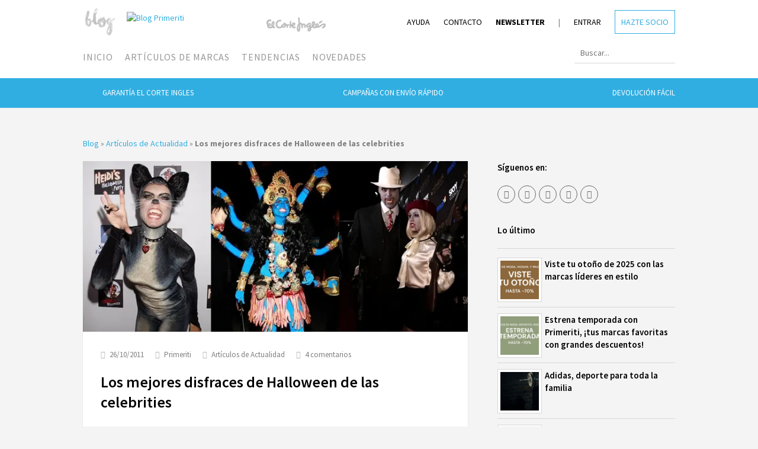

--- FILE ---
content_type: text/html; charset=UTF-8
request_url: https://www.primeriti.es/blog/actualidad/los-mejores-disfraces-de-halloween-de-las-celebrities/
body_size: 113103
content:
<!DOCTYPE html>
<html lang="es">

<head>
	<meta charset="UTF-8">
		<meta name="viewport" content="width=device-width, initial-scale=1">
				<title>Los mejores disfraces de Halloween de las celebrities - Primeriti: Blog</title>
		<link rel="pingback" href="https://www.primeriti.es/blog/xmlrpc.php">
	<!--[if lt IE 9]>
		<script src="https://www.primeriti.es/blog/wp-content/themes/blogprimeriti/js/plugins/html5.js"></script>
	<![endif]-->
	<meta name='robots' content='index, follow, max-image-preview:large, max-snippet:-1, max-video-preview:-1' />
	<style>img:is([sizes="auto" i], [sizes^="auto," i]) { contain-intrinsic-size: 3000px 1500px }</style>
	
	<!-- This site is optimized with the Yoast SEO plugin v25.0 - https://yoast.com/wordpress/plugins/seo/ -->
	<meta name="description" content="Hoy os traemos una galería de fotos de los mejores disfraces que han lucido las celebrities en Halooween, para que os inspiréis a la hora de encontrar el vuestro." />
	<link rel="canonical" href="https://www.primeriti.es/blog/actualidad/los-mejores-disfraces-de-halloween-de-las-celebrities/" />
	<meta property="og:locale" content="es_ES" />
	<meta property="og:type" content="article" />
	<meta property="og:title" content="Los mejores disfraces de Halloween de las celebrities - Primeriti: Blog" />
	<meta property="og:description" content="Hoy os traemos una galería de fotos de los mejores disfraces que han lucido las celebrities en Halooween, para que os inspiréis a la hora de encontrar el vuestro." />
	<meta property="og:url" content="https://www.primeriti.es/blog/actualidad/los-mejores-disfraces-de-halloween-de-las-celebrities/" />
	<meta property="og:site_name" content="Primeriti: Blog" />
	<!--meta eliminada-->	<!--meta eliminada-->	<meta property="og:image" content="https://www.primeriti.es/blog/wp-content/uploads/2011/10/Primeriti-Halloween-celebs-2011-01.jpg" />
	<meta property="og:image:width" content="700" />
	<meta property="og:image:height" content="310" />
	<meta property="og:image:type" content="image/jpeg" />
	<meta name="author" content="Primeriti" />
	<meta name="twitter:label1" content="Escrito por" />
	<meta name="twitter:data1" content="Primeriti" />
	<meta name="twitter:label2" content="Tiempo de lectura" />
	<meta name="twitter:data2" content="2 minutos" />
	<script type="application/ld+json" class="yoast-schema-graph">{"@context":"https://schema.org","@graph":[{"@type":"WebPage","@id":"https://www.primeriti.es/blog/actualidad/los-mejores-disfraces-de-halloween-de-las-celebrities/","url":"https://www.primeriti.es/blog/actualidad/los-mejores-disfraces-de-halloween-de-las-celebrities/","name":"Los mejores disfraces de Halloween de las celebrities - Primeriti: Blog","isPartOf":{"@id":"https://www.primeriti.es/blog/#website"},"primaryImageOfPage":{"@id":"https://www.primeriti.es/blog/actualidad/los-mejores-disfraces-de-halloween-de-las-celebrities/#primaryimage"},"image":{"@id":"https://www.primeriti.es/blog/actualidad/los-mejores-disfraces-de-halloween-de-las-celebrities/#primaryimage"},"thumbnailUrl":"https://www.primeriti.es/blog/wp-content/uploads/2011/10/Primeriti-Halloween-celebs-2011-01.jpg","datePublished":"2011-10-26T09:53:06+00:00","dateModified":"2023-05-25T15:53:39+00:00","author":{"@id":"https://www.primeriti.es/blog/#/schema/person/9a8fe7f54505efbb7dd39dbbb4938170"},"description":"Hoy os traemos una galería de fotos de los mejores disfraces que han lucido las celebrities en Halooween, para que os inspiréis a la hora de encontrar el vuestro.","breadcrumb":{"@id":"https://www.primeriti.es/blog/actualidad/los-mejores-disfraces-de-halloween-de-las-celebrities/#breadcrumb"},"inLanguage":"es","potentialAction":[{"@type":"ReadAction","target":["https://www.primeriti.es/blog/actualidad/los-mejores-disfraces-de-halloween-de-las-celebrities/"]}]},{"@type":"ImageObject","inLanguage":"es","@id":"https://www.primeriti.es/blog/actualidad/los-mejores-disfraces-de-halloween-de-las-celebrities/#primaryimage","url":"https://www.primeriti.es/blog/wp-content/uploads/2011/10/Primeriti-Halloween-celebs-2011-01.jpg","contentUrl":"https://www.primeriti.es/blog/wp-content/uploads/2011/10/Primeriti-Halloween-celebs-2011-01.jpg","width":"700","height":"310"},{"@type":"BreadcrumbList","@id":"https://www.primeriti.es/blog/actualidad/los-mejores-disfraces-de-halloween-de-las-celebrities/#breadcrumb","itemListElement":[{"@type":"ListItem","position":1,"name":"Blog","item":"https://www.primeriti.es/blog/"},{"@type":"ListItem","position":2,"name":"Artículos de Actualidad","item":"https://www.primeriti.es/blog/actualidad/"},{"@type":"ListItem","position":3,"name":"Los mejores disfraces de Halloween de las celebrities"}]},{"@type":"WebSite","@id":"https://www.primeriti.es/blog/#website","url":"https://www.primeriti.es/blog/","name":"Primeriti: Blog","description":"Blog de moda, belleza y estilo de vida","potentialAction":[{"@type":"SearchAction","target":{"@type":"EntryPoint","urlTemplate":"https://www.primeriti.es/blog/?s={search_term_string}"},"query-input":{"@type":"PropertyValueSpecification","valueRequired":true,"valueName":"search_term_string"}}],"inLanguage":"es"},{"@type":"Person","@id":"https://www.primeriti.es/blog/#/schema/person/9a8fe7f54505efbb7dd39dbbb4938170","name":"Primeriti","image":{"@type":"ImageObject","inLanguage":"es","@id":"https://www.primeriti.es/blog/#/schema/person/image/","url":"https://secure.gravatar.com/avatar/76008e11ec813a52836b0c351d897458?s=96&r=g","contentUrl":"https://secure.gravatar.com/avatar/76008e11ec813a52836b0c351d897458?s=96&r=g","caption":"Primeriti"},"url":"https://www.primeriti.es/blog/author/primeriti-mk/"}]}</script>
	<!-- / Yoast SEO plugin. -->


<link href="https://www.primeriti.es" rel="preconnect"><link href="https://cdn.shareaholic.net" rel="preconnect"><link href="https://ajax.googleapis.com" rel="preconnect"><link href="https://cdn.grupoelcorteingles.es" rel="preconnect"><link href="https://connect.facebook.net" rel="preconnect"><link href="https://www.googletagmanager.com" rel="preconnect"><link href="https://m9m6e2w5.stackpathcdn.com" rel="preconnect"><link href="https://www.shareaholic.net" rel="preconnect"><link href="https://analytics.shareaholic.com" rel="preconnect"><link href="https://www.google-analytics.com" rel="preconnect"><link href="https://stats.g.doubleclick.net" rel="preconnect"><link href="https://partner.shareaholic.com" rel="preconnect"><link href="https://www.google.com" rel="preconnect"><link href="https://www.google.es" rel="preconnect"><link href="https://fonts.googleapis.com" rel="dns-prefetch" as="font" crossorigin><link rel="alternate" type="application/rss+xml" title="Primeriti: Blog &raquo; Feed" href="https://www.primeriti.es/blog/feed/" />
<link rel="alternate" type="application/rss+xml" title="Primeriti: Blog &raquo; Feed de los comentarios" href="https://www.primeriti.es/blog/comments/feed/" />
<link rel="alternate" type="application/rss+xml" title="Primeriti: Blog &raquo; Comentario Los mejores disfraces de Halloween de las celebrities del feed" href="https://www.primeriti.es/blog/actualidad/los-mejores-disfraces-de-halloween-de-las-celebrities/feed/" />
<!-- Shareaholic - https://www.shareaholic.com -->
<link rel='preload' href='//cdn.shareaholic.net/assets/pub/shareaholic.js' as='script'/>
<script data-no-minify='1' data-cfasync='false'>
_SHR_SETTINGS = {"endpoints":{"local_recs_url":"https:\/\/www.primeriti.es\/blog\/wp-admin\/admin-ajax.php?action=shareaholic_permalink_related","ajax_url":"https:\/\/www.primeriti.es\/blog\/wp-admin\/admin-ajax.php","share_counts_url":"https:\/\/www.primeriti.es\/blog\/wp-admin\/admin-ajax.php?action=shareaholic_share_counts_api"},"site_id":"2ed5a2d56ec69f8a916420d24c12fe16","url_components":{"year":"2011","monthnum":"10","day":"26","hour":"09","minute":"53","second":"06","post_id":"2453","postname":"los-mejores-disfraces-de-halloween-de-las-celebrities","category":"actualidad"}};
</script>
<script data-no-minify='1' data-cfasync='false' src='//cdn.shareaholic.net/assets/pub/shareaholic.js' data-shr-siteid='2ed5a2d56ec69f8a916420d24c12fe16' async ></script>

<!-- Shareaholic Content Tags -->
<meta name='shareaholic:site_name' content='Primeriti: Blog' />
<meta name='shareaholic:language' content='es' />
<meta name='shareaholic:url' content='https://www.primeriti.es/blog/actualidad/los-mejores-disfraces-de-halloween-de-las-celebrities/' />
<meta name='shareaholic:keywords' content='tag:halloween, tag:disfraces, tag:celebs, tag:famosas, tag:costumes, tag:fotos, tag:galería, tag:kim kardashian, tag:paris hilton, tag:heidi klum, tag:alyssa milano, tag:trajes, tag:catwoman, tag:wonderwoman, tag:perez hilton, tag:lady gaga, tag:mariah carey, tag:disfraces originales, tag:mejores disfrace de halloween, cat:artículos de actualidad, type:post' />
<!--meta eliminada--><!--meta eliminada--><meta name='shareaholic:shareable_page' content='true' />
<meta name='shareaholic:article_author_name' content='Primeriti' />
<meta name='shareaholic:site_id' content='2ed5a2d56ec69f8a916420d24c12fe16' />
<meta name='shareaholic:wp_version' content='9.7.13' />
<meta name='shareaholic:image' content='https://www.primeriti.es/blog/wp-content/uploads/2011/10/Primeriti-Halloween-celebs-2011-01.jpg' />
<!-- Shareaholic Content Tags End -->
<script type="text/javascript">
/* <![CDATA[ */
window._wpemojiSettings = {"baseUrl":"https:\/\/s.w.org\/images\/core\/emoji\/15.0.3\/72x72\/","ext":".png","svgUrl":"https:\/\/s.w.org\/images\/core\/emoji\/15.0.3\/svg\/","svgExt":".svg","source":{"concatemoji":"https:\/\/www.primeriti.es\/blog\/wp-includes\/js\/wp-emoji-release.min.js?ver=6.7.2"}};
/*! This file is auto-generated */
!function(i,n){var o,s,e;function c(e){try{var t={supportTests:e,timestamp:(new Date).valueOf()};sessionStorage.setItem(o,JSON.stringify(t))}catch(e){}}function p(e,t,n){e.clearRect(0,0,e.canvas.width,e.canvas.height),e.fillText(t,0,0);var t=new Uint32Array(e.getImageData(0,0,e.canvas.width,e.canvas.height).data),r=(e.clearRect(0,0,e.canvas.width,e.canvas.height),e.fillText(n,0,0),new Uint32Array(e.getImageData(0,0,e.canvas.width,e.canvas.height).data));return t.every(function(e,t){return e===r[t]})}function u(e,t,n){switch(t){case"flag":return n(e,"\ud83c\udff3\ufe0f\u200d\u26a7\ufe0f","\ud83c\udff3\ufe0f\u200b\u26a7\ufe0f")?!1:!n(e,"\ud83c\uddfa\ud83c\uddf3","\ud83c\uddfa\u200b\ud83c\uddf3")&&!n(e,"\ud83c\udff4\udb40\udc67\udb40\udc62\udb40\udc65\udb40\udc6e\udb40\udc67\udb40\udc7f","\ud83c\udff4\u200b\udb40\udc67\u200b\udb40\udc62\u200b\udb40\udc65\u200b\udb40\udc6e\u200b\udb40\udc67\u200b\udb40\udc7f");case"emoji":return!n(e,"\ud83d\udc26\u200d\u2b1b","\ud83d\udc26\u200b\u2b1b")}return!1}function f(e,t,n){var r="undefined"!=typeof WorkerGlobalScope&&self instanceof WorkerGlobalScope?new OffscreenCanvas(300,150):i.createElement("canvas"),a=r.getContext("2d",{willReadFrequently:!0}),o=(a.textBaseline="top",a.font="600 32px Arial",{});return e.forEach(function(e){o[e]=t(a,e,n)}),o}function t(e){var t=i.createElement("script");t.src=e,t.defer=!0,i.head.appendChild(t)}"undefined"!=typeof Promise&&(o="wpEmojiSettingsSupports",s=["flag","emoji"],n.supports={everything:!0,everythingExceptFlag:!0},e=new Promise(function(e){i.addEventListener("DOMContentLoaded",e,{once:!0})}),new Promise(function(t){var n=function(){try{var e=JSON.parse(sessionStorage.getItem(o));if("object"==typeof e&&"number"==typeof e.timestamp&&(new Date).valueOf()<e.timestamp+604800&&"object"==typeof e.supportTests)return e.supportTests}catch(e){}return null}();if(!n){if("undefined"!=typeof Worker&&"undefined"!=typeof OffscreenCanvas&&"undefined"!=typeof URL&&URL.createObjectURL&&"undefined"!=typeof Blob)try{var e="postMessage("+f.toString()+"("+[JSON.stringify(s),u.toString(),p.toString()].join(",")+"));",r=new Blob([e],{type:"text/javascript"}),a=new Worker(URL.createObjectURL(r),{name:"wpTestEmojiSupports"});return void(a.onmessage=function(e){c(n=e.data),a.terminate(),t(n)})}catch(e){}c(n=f(s,u,p))}t(n)}).then(function(e){for(var t in e)n.supports[t]=e[t],n.supports.everything=n.supports.everything&&n.supports[t],"flag"!==t&&(n.supports.everythingExceptFlag=n.supports.everythingExceptFlag&&n.supports[t]);n.supports.everythingExceptFlag=n.supports.everythingExceptFlag&&!n.supports.flag,n.DOMReady=!1,n.readyCallback=function(){n.DOMReady=!0}}).then(function(){return e}).then(function(){var e;n.supports.everything||(n.readyCallback(),(e=n.source||{}).concatemoji?t(e.concatemoji):e.wpemoji&&e.twemoji&&(t(e.twemoji),t(e.wpemoji)))}))}((window,document),window._wpemojiSettings);
/* ]]> */
</script>
<link rel='stylesheet' id='sbi_styles-css' href='https://www.primeriti.es/blog/wp-content/plugins/instagram-feed/css/sbi-styles.min.css?ver=6.9.1' type='text/css' media='all' />
<style id='wp-emoji-styles-inline-css' type='text/css'>

	img.wp-smiley, img.emoji {
		display: inline !important;
		border: none !important;
		box-shadow: none !important;
		height: 1em !important;
		width: 1em !important;
		margin: 0 0.07em !important;
		vertical-align: -0.1em !important;
		background: none !important;
		padding: 0 !important;
	}
</style>
<link rel='stylesheet' id='wp-block-library-css' href='https://www.primeriti.es/blog/wp-includes/css/dist/block-library/style.min.css?ver=6.7.2' type='text/css' media='all' />
<style id='classic-theme-styles-inline-css' type='text/css'>
/*! This file is auto-generated */
.wp-block-button__link{color:#fff;background-color:#32373c;border-radius:9999px;box-shadow:none;text-decoration:none;padding:calc(.667em + 2px) calc(1.333em + 2px);font-size:1.125em}.wp-block-file__button{background:#32373c;color:#fff;text-decoration:none}
</style>
<style id='global-styles-inline-css' type='text/css'>
:root{--wp--preset--aspect-ratio--square: 1;--wp--preset--aspect-ratio--4-3: 4/3;--wp--preset--aspect-ratio--3-4: 3/4;--wp--preset--aspect-ratio--3-2: 3/2;--wp--preset--aspect-ratio--2-3: 2/3;--wp--preset--aspect-ratio--16-9: 16/9;--wp--preset--aspect-ratio--9-16: 9/16;--wp--preset--color--black: #000000;--wp--preset--color--cyan-bluish-gray: #abb8c3;--wp--preset--color--white: #ffffff;--wp--preset--color--pale-pink: #f78da7;--wp--preset--color--vivid-red: #cf2e2e;--wp--preset--color--luminous-vivid-orange: #ff6900;--wp--preset--color--luminous-vivid-amber: #fcb900;--wp--preset--color--light-green-cyan: #7bdcb5;--wp--preset--color--vivid-green-cyan: #00d084;--wp--preset--color--pale-cyan-blue: #8ed1fc;--wp--preset--color--vivid-cyan-blue: #0693e3;--wp--preset--color--vivid-purple: #9b51e0;--wp--preset--gradient--vivid-cyan-blue-to-vivid-purple: linear-gradient(135deg,rgba(6,147,227,1) 0%,rgb(155,81,224) 100%);--wp--preset--gradient--light-green-cyan-to-vivid-green-cyan: linear-gradient(135deg,rgb(122,220,180) 0%,rgb(0,208,130) 100%);--wp--preset--gradient--luminous-vivid-amber-to-luminous-vivid-orange: linear-gradient(135deg,rgba(252,185,0,1) 0%,rgba(255,105,0,1) 100%);--wp--preset--gradient--luminous-vivid-orange-to-vivid-red: linear-gradient(135deg,rgba(255,105,0,1) 0%,rgb(207,46,46) 100%);--wp--preset--gradient--very-light-gray-to-cyan-bluish-gray: linear-gradient(135deg,rgb(238,238,238) 0%,rgb(169,184,195) 100%);--wp--preset--gradient--cool-to-warm-spectrum: linear-gradient(135deg,rgb(74,234,220) 0%,rgb(151,120,209) 20%,rgb(207,42,186) 40%,rgb(238,44,130) 60%,rgb(251,105,98) 80%,rgb(254,248,76) 100%);--wp--preset--gradient--blush-light-purple: linear-gradient(135deg,rgb(255,206,236) 0%,rgb(152,150,240) 100%);--wp--preset--gradient--blush-bordeaux: linear-gradient(135deg,rgb(254,205,165) 0%,rgb(254,45,45) 50%,rgb(107,0,62) 100%);--wp--preset--gradient--luminous-dusk: linear-gradient(135deg,rgb(255,203,112) 0%,rgb(199,81,192) 50%,rgb(65,88,208) 100%);--wp--preset--gradient--pale-ocean: linear-gradient(135deg,rgb(255,245,203) 0%,rgb(182,227,212) 50%,rgb(51,167,181) 100%);--wp--preset--gradient--electric-grass: linear-gradient(135deg,rgb(202,248,128) 0%,rgb(113,206,126) 100%);--wp--preset--gradient--midnight: linear-gradient(135deg,rgb(2,3,129) 0%,rgb(40,116,252) 100%);--wp--preset--font-size--small: 13px;--wp--preset--font-size--medium: 20px;--wp--preset--font-size--large: 36px;--wp--preset--font-size--x-large: 42px;--wp--preset--spacing--20: 0.44rem;--wp--preset--spacing--30: 0.67rem;--wp--preset--spacing--40: 1rem;--wp--preset--spacing--50: 1.5rem;--wp--preset--spacing--60: 2.25rem;--wp--preset--spacing--70: 3.38rem;--wp--preset--spacing--80: 5.06rem;--wp--preset--shadow--natural: 6px 6px 9px rgba(0, 0, 0, 0.2);--wp--preset--shadow--deep: 12px 12px 50px rgba(0, 0, 0, 0.4);--wp--preset--shadow--sharp: 6px 6px 0px rgba(0, 0, 0, 0.2);--wp--preset--shadow--outlined: 6px 6px 0px -3px rgba(255, 255, 255, 1), 6px 6px rgba(0, 0, 0, 1);--wp--preset--shadow--crisp: 6px 6px 0px rgba(0, 0, 0, 1);}:where(.is-layout-flex){gap: 0.5em;}:where(.is-layout-grid){gap: 0.5em;}body .is-layout-flex{display: flex;}.is-layout-flex{flex-wrap: wrap;align-items: center;}.is-layout-flex > :is(*, div){margin: 0;}body .is-layout-grid{display: grid;}.is-layout-grid > :is(*, div){margin: 0;}:where(.wp-block-columns.is-layout-flex){gap: 2em;}:where(.wp-block-columns.is-layout-grid){gap: 2em;}:where(.wp-block-post-template.is-layout-flex){gap: 1.25em;}:where(.wp-block-post-template.is-layout-grid){gap: 1.25em;}.has-black-color{color: var(--wp--preset--color--black) !important;}.has-cyan-bluish-gray-color{color: var(--wp--preset--color--cyan-bluish-gray) !important;}.has-white-color{color: var(--wp--preset--color--white) !important;}.has-pale-pink-color{color: var(--wp--preset--color--pale-pink) !important;}.has-vivid-red-color{color: var(--wp--preset--color--vivid-red) !important;}.has-luminous-vivid-orange-color{color: var(--wp--preset--color--luminous-vivid-orange) !important;}.has-luminous-vivid-amber-color{color: var(--wp--preset--color--luminous-vivid-amber) !important;}.has-light-green-cyan-color{color: var(--wp--preset--color--light-green-cyan) !important;}.has-vivid-green-cyan-color{color: var(--wp--preset--color--vivid-green-cyan) !important;}.has-pale-cyan-blue-color{color: var(--wp--preset--color--pale-cyan-blue) !important;}.has-vivid-cyan-blue-color{color: var(--wp--preset--color--vivid-cyan-blue) !important;}.has-vivid-purple-color{color: var(--wp--preset--color--vivid-purple) !important;}.has-black-background-color{background-color: var(--wp--preset--color--black) !important;}.has-cyan-bluish-gray-background-color{background-color: var(--wp--preset--color--cyan-bluish-gray) !important;}.has-white-background-color{background-color: var(--wp--preset--color--white) !important;}.has-pale-pink-background-color{background-color: var(--wp--preset--color--pale-pink) !important;}.has-vivid-red-background-color{background-color: var(--wp--preset--color--vivid-red) !important;}.has-luminous-vivid-orange-background-color{background-color: var(--wp--preset--color--luminous-vivid-orange) !important;}.has-luminous-vivid-amber-background-color{background-color: var(--wp--preset--color--luminous-vivid-amber) !important;}.has-light-green-cyan-background-color{background-color: var(--wp--preset--color--light-green-cyan) !important;}.has-vivid-green-cyan-background-color{background-color: var(--wp--preset--color--vivid-green-cyan) !important;}.has-pale-cyan-blue-background-color{background-color: var(--wp--preset--color--pale-cyan-blue) !important;}.has-vivid-cyan-blue-background-color{background-color: var(--wp--preset--color--vivid-cyan-blue) !important;}.has-vivid-purple-background-color{background-color: var(--wp--preset--color--vivid-purple) !important;}.has-black-border-color{border-color: var(--wp--preset--color--black) !important;}.has-cyan-bluish-gray-border-color{border-color: var(--wp--preset--color--cyan-bluish-gray) !important;}.has-white-border-color{border-color: var(--wp--preset--color--white) !important;}.has-pale-pink-border-color{border-color: var(--wp--preset--color--pale-pink) !important;}.has-vivid-red-border-color{border-color: var(--wp--preset--color--vivid-red) !important;}.has-luminous-vivid-orange-border-color{border-color: var(--wp--preset--color--luminous-vivid-orange) !important;}.has-luminous-vivid-amber-border-color{border-color: var(--wp--preset--color--luminous-vivid-amber) !important;}.has-light-green-cyan-border-color{border-color: var(--wp--preset--color--light-green-cyan) !important;}.has-vivid-green-cyan-border-color{border-color: var(--wp--preset--color--vivid-green-cyan) !important;}.has-pale-cyan-blue-border-color{border-color: var(--wp--preset--color--pale-cyan-blue) !important;}.has-vivid-cyan-blue-border-color{border-color: var(--wp--preset--color--vivid-cyan-blue) !important;}.has-vivid-purple-border-color{border-color: var(--wp--preset--color--vivid-purple) !important;}.has-vivid-cyan-blue-to-vivid-purple-gradient-background{background: var(--wp--preset--gradient--vivid-cyan-blue-to-vivid-purple) !important;}.has-light-green-cyan-to-vivid-green-cyan-gradient-background{background: var(--wp--preset--gradient--light-green-cyan-to-vivid-green-cyan) !important;}.has-luminous-vivid-amber-to-luminous-vivid-orange-gradient-background{background: var(--wp--preset--gradient--luminous-vivid-amber-to-luminous-vivid-orange) !important;}.has-luminous-vivid-orange-to-vivid-red-gradient-background{background: var(--wp--preset--gradient--luminous-vivid-orange-to-vivid-red) !important;}.has-very-light-gray-to-cyan-bluish-gray-gradient-background{background: var(--wp--preset--gradient--very-light-gray-to-cyan-bluish-gray) !important;}.has-cool-to-warm-spectrum-gradient-background{background: var(--wp--preset--gradient--cool-to-warm-spectrum) !important;}.has-blush-light-purple-gradient-background{background: var(--wp--preset--gradient--blush-light-purple) !important;}.has-blush-bordeaux-gradient-background{background: var(--wp--preset--gradient--blush-bordeaux) !important;}.has-luminous-dusk-gradient-background{background: var(--wp--preset--gradient--luminous-dusk) !important;}.has-pale-ocean-gradient-background{background: var(--wp--preset--gradient--pale-ocean) !important;}.has-electric-grass-gradient-background{background: var(--wp--preset--gradient--electric-grass) !important;}.has-midnight-gradient-background{background: var(--wp--preset--gradient--midnight) !important;}.has-small-font-size{font-size: var(--wp--preset--font-size--small) !important;}.has-medium-font-size{font-size: var(--wp--preset--font-size--medium) !important;}.has-large-font-size{font-size: var(--wp--preset--font-size--large) !important;}.has-x-large-font-size{font-size: var(--wp--preset--font-size--x-large) !important;}
:where(.wp-block-post-template.is-layout-flex){gap: 1.25em;}:where(.wp-block-post-template.is-layout-grid){gap: 1.25em;}
:where(.wp-block-columns.is-layout-flex){gap: 2em;}:where(.wp-block-columns.is-layout-grid){gap: 2em;}
:root :where(.wp-block-pullquote){font-size: 1.5em;line-height: 1.6;}
</style>
<link rel='stylesheet' id='ez-toc-css' href='https://www.primeriti.es/blog/wp-content/plugins/easy-table-of-contents/assets/css/screen.min.css?ver=2.0.73' type='text/css' media='all' />
<style id='ez-toc-inline-css' type='text/css'>
div#ez-toc-container .ez-toc-title {font-size: 120%;}div#ez-toc-container .ez-toc-title {font-weight: 500;}div#ez-toc-container ul li {font-size: 95%;}div#ez-toc-container ul li {font-weight: 500;}div#ez-toc-container nav ul ul li {font-size: 90%;}div#ez-toc-container {background: #ededed;border: 1px solid #ffffff;width: 100%;}div#ez-toc-container p.ez-toc-title , #ez-toc-container .ez_toc_custom_title_icon , #ez-toc-container .ez_toc_custom_toc_icon {color: #020202;}div#ez-toc-container ul.ez-toc-list a {color: #020000;}div#ez-toc-container ul.ez-toc-list a:hover {color: #2a6496;}div#ez-toc-container ul.ez-toc-list a:visited {color: #020000;}
.ez-toc-container-direction {direction: ltr;}.ez-toc-counter ul{counter-reset: item ;}.ez-toc-counter nav ul li a::before {content: counters(item, '.', decimal) '. ';display: inline-block;counter-increment: item;flex-grow: 0;flex-shrink: 0;margin-right: .2em; float: left; }.ez-toc-widget-direction {direction: ltr;}.ez-toc-widget-container ul{counter-reset: item ;}.ez-toc-widget-container nav ul li a::before {content: counters(item, '.', decimal) '. ';display: inline-block;counter-increment: item;flex-grow: 0;flex-shrink: 0;margin-right: .2em; float: left; }
</style>
<link rel='stylesheet' id='wpex-style-css' href='https://www.primeriti.es/blog/wp-content/themes/blogprimeriti/style.css?ver=6.7.2' type='text/css' media='all' />
<link rel='stylesheet' id='wpex-google-font-source-sans-pro-css' href='https://fonts.googleapis.com/css?family=Source+Sans+Pro%3A300%2C400%2C600%2C700&#038;subset=latin%2Clatin-ext&#038;display=swap&#038;ver=6.7.2' type='text/css' media='all' />
<style id='akismet-widget-style-inline-css' type='text/css'>

			.a-stats {
				--akismet-color-mid-green: #357b49;
				--akismet-color-white: #fff;
				--akismet-color-light-grey: #f6f7f7;

				max-width: 350px;
				width: auto;
			}

			.a-stats * {
				all: unset;
				box-sizing: border-box;
			}

			.a-stats strong {
				font-weight: 600;
			}

			.a-stats a.a-stats__link,
			.a-stats a.a-stats__link:visited,
			.a-stats a.a-stats__link:active {
				background: var(--akismet-color-mid-green);
				border: none;
				box-shadow: none;
				border-radius: 8px;
				color: var(--akismet-color-white);
				cursor: pointer;
				display: block;
				font-family: -apple-system, BlinkMacSystemFont, 'Segoe UI', 'Roboto', 'Oxygen-Sans', 'Ubuntu', 'Cantarell', 'Helvetica Neue', sans-serif;
				font-weight: 500;
				padding: 12px;
				text-align: center;
				text-decoration: none;
				transition: all 0.2s ease;
			}

			/* Extra specificity to deal with TwentyTwentyOne focus style */
			.widget .a-stats a.a-stats__link:focus {
				background: var(--akismet-color-mid-green);
				color: var(--akismet-color-white);
				text-decoration: none;
			}

			.a-stats a.a-stats__link:hover {
				filter: brightness(110%);
				box-shadow: 0 4px 12px rgba(0, 0, 0, 0.06), 0 0 2px rgba(0, 0, 0, 0.16);
			}

			.a-stats .count {
				color: var(--akismet-color-white);
				display: block;
				font-size: 1.5em;
				line-height: 1.4;
				padding: 0 13px;
				white-space: nowrap;
			}
		
</style>
<link rel='stylesheet' id='a3a3_lazy_load-css' href='//www.primeriti.es/blog/wp-content/uploads/sass/a3_lazy_load.min.css?ver=1652979879' type='text/css' media='all' />
<script type="text/javascript" src="https://ajax.googleapis.com/ajax/libs/jquery/1.11.1/jquery.min.js?ver=1.11.1" id="jquery-js" defer></script>
<link rel="EditURI" type="application/rsd+xml" title="RSD" href="https://www.primeriti.es/blog/xmlrpc.php?rsd" />
<meta name="generator" content="WordPress 6.7.2" />
<link rel='shortlink' href='https://www.primeriti.es/blog/?p=2453' />
<link rel="alternate" title="oEmbed (JSON)" type="application/json+oembed" href="https://www.primeriti.es/blog/wp-json/oembed/1.0/embed?url=https%3A%2F%2Fwww.primeriti.es%2Fblog%2Factualidad%2Flos-mejores-disfraces-de-halloween-de-las-celebrities%2F" />
<!-- Theme Customizer Styling Options -->
<style type="text/css">
#header-wrap{ background-color:#000000 !important; }#site-navigation .dropdown-menu > li > a, a.navigation-toggle{ color:#ffffff !important; }#site-navigation .dropdown-menu > li > a:hover{ color:#31aee1 !important; }
</style><link rel="icon" href="https://www.primeriti.es/blog/wp-content/uploads/2020/07/cropped-Primeriti-Favicon-32x32.png" sizes="32x32" />
<link rel="icon" href="https://www.primeriti.es/blog/wp-content/uploads/2020/07/cropped-Primeriti-Favicon-192x192.png" sizes="192x192" />
<link rel="apple-touch-icon" href="https://www.primeriti.es/blog/wp-content/uploads/2020/07/cropped-Primeriti-Favicon-180x180.png" />
<meta name="msapplication-TileImage" content="https://www.primeriti.es/blog/wp-content/uploads/2020/07/cropped-Primeriti-Favicon-270x270.png" />
		<style type="text/css" id="wp-custom-css">
			.archive-header .site-breadcrumbs {
    position: static;
    right: 0;
    bottom: 0;
}
.top_bar_offers .offer_item.circle-check:before {
    width: 23px;
    height: 23px;
    margin-top: -3px;
    margin-right: 10px;
}		</style>
		<noscript><style>.perfmatters-lazy[data-src]{display:none !important;}</style></noscript></head>

<body class="post-template-default single single-post postid-2453 single-format-standard wpex-theme responsive default-skin right-sidebar entry-columns-3 with-sidebar">
<div id="fb-root"></div>
<script>(function(d, s, id) {
		var js, fjs = d.getElementsByTagName(s)[0];
		if (d.getElementById(id)) return;
		js = d.createElement(s); js.id = id;
		js.src = "//connect.facebook.net/es_ES/sdk.js#xfbml=1&version=v2.7&appId=280987951954929";
		fjs.parentNode.insertBefore(js, fjs);
	}(document, 'script', 'facebook-jssdk'));</script>
<!-- Google Tag Manager -->
<script>
dataLayer = [ {
				'page.hierarchy' : 'primeriti/blogprimeriti',
				'page.type' : 'contenidos',
				'author': 'primeriti-mk'			} ];
</script>			
<noscript><iframe src="//www.googletagmanager.com/ns.html?id=GTM-W8GZ2G"
height="0" width="0" style="display:none;visibility:hidden"></iframe></noscript>
<script>(function(w,d,s,l,i){w[l]=w[l]||[];w[l].push({'gtm.start':
new Date().getTime(),event:'gtm.js'});var f=d.getElementsByTagName(s)[0],
j=d.createElement(s),dl=l!='dataLayer'?'&l='+l:'';j.async=true;j.src=
'//www.googletagmanager.com/gtm.js?id='+i+dl;f.parentNode.insertBefore(j,f);
})(window,document,'script','dataLayer','GTM-W8GZ2G');</script>
<!-- End Google Tag Manager -->
	<div id="wrap" class="clr">

		<div id="cabecera">

			<div id="header-wrap" class="clr">
				<header id="header" class="site-header clr container" role="banner">

					<div class="site-branding clr">
	
	<svg xmlns="http://www.w3.org/2000/svg" xmlns:xlink="http://www.w3.org/1999/xlink" width="59" height="59" viewBox="0 0 470 395" class="svg-blog">
		<image id="Capa_1" data-name="Blog" x="32" y="16" width="400" height="400" xlink:href="[data-uri]"/>
	</svg>

	<a href="https://www.primeriti.es" title="Blog Primeriti" target="_blank" class="svg-logo">
		<img src="data:image/svg+xml,%3Csvg%20xmlns=&#039;http://www.w3.org/2000/svg&#039;%20width=&#039;217&#039;%20height=&#039;32&#039;%20viewBox=&#039;0%200%20217%2032&#039;%3E%3C/svg%3E" alt="Blog Primeriti" width="217" height="32" class="perfmatters-lazy" data-src="https://www.primeriti.es/blog/wp-content/themes/blogprimeriti/images/logo-primeriti.png" /><noscript><img src="https://www.primeriti.es/blog/wp-content/themes/blogprimeriti/images/logo-primeriti.png" alt="Blog Primeriti" width="217" height="32"/></noscript>
	</a>

	<svg xmlns="http://www.w3.org/2000/svg" xmlns:xlink="http://www.w3.org/1999/xlink" width="100" height="59" viewBox="0 0 2157 517" class="svg-corty">
		<image id="Capa_3" data-name="El Corte Inglés" width="2157" height="517" xlink:href="[data-uri]"/>
	</svg>

<a href="https://www.primeriti.es" target="_blank" class="svg-me">
	<img src="data:image/svg+xml,%3Csvg%20xmlns=&#039;http://www.w3.org/2000/svg&#039;%20width=&#039;50&#039;%20height=&#039;22&#039;%20viewBox=&#039;0%200%2050%2022&#039;%3E%3C/svg%3E" width="50" height="22" class="perfmatters-lazy" data-src="https://www.primeriti.es/blog/wp-content/themes/blogprimeriti/images/logome.png" /><noscript><img src="https://www.primeriti.es/blog/wp-content/themes/blogprimeriti/images/logome.png" width="50"  height="22"/></noscript>
</a>
</div><!-- .site-branding -->
						                <ul class="menu-superior">
	                    <li class="superior-ayuda"><a href="https://www.primeriti.es/ayuda/guia" target="_blank">AYUDA</a></li>
	                    <li class="superior-contacto"><a href="https://www.primeriti.es/contacto" target="_blank">CONTACTO</a></li>
	                    <li class="superior-newsletter"><a href="https://www.primeriti.es/newsletter">NEWSLETTER</a></li>
		                <li class="superior-entrar"> | <a href="https://cuenta.elcorteingles.es/oauth/authorize?response_type=code&scope=openid&client_id=jxGmxAEirEnN0dPDuHkWLFS8Ub8c6lFS&redirect_uri=https%3A%2F%2Fwww.primeriti.es%2Fsession%2Fcallback%3Fto%3D%252F&locale=es&back_to=%2F" target="_blank">ENTRAR</a></li>
	                    <li class="boton-socio"><a href="https://cuenta.elcorteingles.es/oauth/authorize?response_type=code&scope=openid&client_id=jxGmxAEirEnN0dPDuHkWLFS8Ub8c6lFS&redirect_uri=https%3A%2F%2Fwww.primeriti.es%2Fsession%2Fcallback%3Fto%3D%252F&locale=es&back_to=%2F" target="_blank">HAZTE SOCIO</a></li>

	                </ul>

					<nav id="desktop-navigation" class="container" role="navigation">
						<div class="menu-menu-nuevo-tema-container"><ul id="menu-menu-nuevo-tema" class="main-nav dropdown-menu sf-menu"><li id="menu-item-20204" class="menu-item menu-item-type-custom menu-item-object-custom menu-item-home menu-item-20204"><a href="https://www.primeriti.es/blog/">Inicio</a></li>
<li id="menu-item-19707" class="menu-item menu-item-type-taxonomy menu-item-object-category menu-item-19707"><a href="https://www.primeriti.es/blog/marcas/">Artículos de Marcas</a></li>
<li id="menu-item-19701" class="menu-item menu-item-type-custom menu-item-object-custom menu-item-has-children menu-item-19701"><a href="#">Tendencias</a>
<ul class="sub-menu">
	<li id="menu-item-19705" class="menu-item menu-item-type-taxonomy menu-item-object-category menu-item-19705"><a href="https://www.primeriti.es/blog/moda/">Artículos de Moda</a></li>
	<li id="menu-item-19702" class="menu-item menu-item-type-taxonomy menu-item-object-category menu-item-19702"><a href="https://www.primeriti.es/blog/belleza/">Artículos de Belleza</a></li>
	<li id="menu-item-19703" class="menu-item menu-item-type-taxonomy menu-item-object-category menu-item-19703"><a href="https://www.primeriti.es/blog/deportes/">Artículos de Deportes</a></li>
	<li id="menu-item-19704" class="menu-item menu-item-type-taxonomy menu-item-object-category menu-item-19704"><a href="https://www.primeriti.es/blog/hogar/">Artículos del Hogar</a></li>
	<li id="menu-item-19706" class="menu-item menu-item-type-taxonomy menu-item-object-category menu-item-19706"><a href="https://www.primeriti.es/blog/tecnologia/">Artículos de Tecnología</a></li>
	<li id="menu-item-38358" class="menu-item menu-item-type-taxonomy menu-item-object-category menu-item-38358"><a href="https://www.primeriti.es/blog/tendencias/">Artículos de Tendencias</a></li>
</ul>
</li>
<li id="menu-item-38352" class="menu-item menu-item-type-custom menu-item-object-custom menu-item-has-children menu-item-38352"><a href="#">Novedades</a>
<ul class="sub-menu">
	<li id="menu-item-38353" class="menu-item menu-item-type-taxonomy menu-item-object-category menu-item-38353"><a href="https://www.primeriti.es/blog/lo-ultimo/">Lo Último</a></li>
	<li id="menu-item-38354" class="menu-item menu-item-type-taxonomy menu-item-object-category menu-item-38354"><a href="https://www.primeriti.es/blog/tips/">Artículos de Tips</a></li>
	<li id="menu-item-38355" class="menu-item menu-item-type-taxonomy menu-item-object-category current-post-ancestor current-menu-parent current-post-parent menu-item-38355"><a href="https://www.primeriti.es/blog/actualidad/">Artículos de Actualidad</a></li>
	<li id="menu-item-38357" class="menu-item menu-item-type-taxonomy menu-item-object-category menu-item-38357"><a href="https://www.primeriti.es/blog/decoideas/">Artículos de Decoideas</a></li>
	<li id="menu-item-38359" class="menu-item menu-item-type-taxonomy menu-item-object-category menu-item-38359"><a href="https://www.primeriti.es/blog/ceremonia/">Artículos de Ceremonia</a></li>
	<li id="menu-item-38356" class="menu-item menu-item-type-taxonomy menu-item-object-category menu-item-38356"><a href="https://www.primeriti.es/blog/videoblog/">Videoblog</a></li>
</ul>
</li>
</ul></div>						
						
<form method="get" id="searchform" class="site-searchform" action="https://www.primeriti.es/blog/" role="search">
	<input type="search" class="field" name="s" value="" id="s" placeholder="Buscar..." />
	<button type="submit">Ir</button>
</form>					</nav><!-- #site-navigation -->



				</header><!-- #header -->
			</div><!-- #header-wrap -->

			<div id="site-navigation-wrap" class="clr ">
				<div id="site-navigation-inner" class="clr">

					<nav id="site-navigation" class="navigation main-navigation clr container" role="navigation">
													<a href="#mobile-nav" class="navigation-toggle"><span class="fa fa-bars navigation-toggle-icon"></span></a>
							<div class="menu-menu-nuevo-tema-container"><ul id="menu-menu-nuevo-tema-1" class="main-nav dropdown-menu sf-menu monu-movil"><li class="menu-item menu-item-type-custom menu-item-object-custom menu-item-home menu-item-20204"><a href="https://www.primeriti.es/blog/">Inicio</a></li>
<li class="menu-item menu-item-type-taxonomy menu-item-object-category menu-item-19707"><a href="https://www.primeriti.es/blog/marcas/">Artículos de Marcas</a></li>
<li class="menu-item menu-item-type-custom menu-item-object-custom menu-item-has-children dropdown menu-item-19701"><a href="#">Tendencias</a>
<ul class="sub-menu">
	<li class="menu-item menu-item-type-taxonomy menu-item-object-category menu-item-19705"><a href="https://www.primeriti.es/blog/moda/">Artículos de Moda</a></li>
	<li class="menu-item menu-item-type-taxonomy menu-item-object-category menu-item-19702"><a href="https://www.primeriti.es/blog/belleza/">Artículos de Belleza</a></li>
	<li class="menu-item menu-item-type-taxonomy menu-item-object-category menu-item-19703"><a href="https://www.primeriti.es/blog/deportes/">Artículos de Deportes</a></li>
	<li class="menu-item menu-item-type-taxonomy menu-item-object-category menu-item-19704"><a href="https://www.primeriti.es/blog/hogar/">Artículos del Hogar</a></li>
	<li class="menu-item menu-item-type-taxonomy menu-item-object-category menu-item-19706"><a href="https://www.primeriti.es/blog/tecnologia/">Artículos de Tecnología</a></li>
	<li class="menu-item menu-item-type-taxonomy menu-item-object-category menu-item-38358"><a href="https://www.primeriti.es/blog/tendencias/">Artículos de Tendencias</a></li>
</ul>
</li>
<li class="menu-item menu-item-type-custom menu-item-object-custom menu-item-has-children dropdown menu-item-38352"><a href="#">Novedades</a>
<ul class="sub-menu">
	<li class="menu-item menu-item-type-taxonomy menu-item-object-category menu-item-38353"><a href="https://www.primeriti.es/blog/lo-ultimo/">Lo Último</a></li>
	<li class="menu-item menu-item-type-taxonomy menu-item-object-category menu-item-38354"><a href="https://www.primeriti.es/blog/tips/">Artículos de Tips</a></li>
	<li class="menu-item menu-item-type-taxonomy menu-item-object-category current-post-ancestor current-menu-parent current-post-parent menu-item-38355"><a href="https://www.primeriti.es/blog/actualidad/">Artículos de Actualidad</a></li>
	<li class="menu-item menu-item-type-taxonomy menu-item-object-category menu-item-38357"><a href="https://www.primeriti.es/blog/decoideas/">Artículos de Decoideas</a></li>
	<li class="menu-item menu-item-type-taxonomy menu-item-object-category menu-item-38359"><a href="https://www.primeriti.es/blog/ceremonia/">Artículos de Ceremonia</a></li>
	<li class="menu-item menu-item-type-taxonomy menu-item-object-category menu-item-38356"><a href="https://www.primeriti.es/blog/videoblog/">Videoblog</a></li>
</ul>
</li>
</ul></div>						
						<a href="https://cuenta.elcorteingles.es/oauth/authorize?response_type=code&scope=openid&client_id=jxGmxAEirEnN0dPDuHkWLFS8Ub8c6lFS&redirect_uri=https%3A%2F%2Fwww.primeriti.es%2Fsession%2Fcallback%3Fto%3D%252F&locale=es&back_to=%2F" class="socio-movil">HAZTE SOCIO</a>

								<a href="#" class="header-search-icon" title="Buscar">
			<span class="fa fa-search"></span>
		</a><!-- .header-search-icon -->
	
					</nav><!-- #site-navigation -->

					<div class="top_bar_offers container">
						<div class="offers_wrapper">
							<div class="offer_item circle-check">Garantía el Corte Ingles</div>
							<div class="offer_item delivery">Campañas con envío rápido</div>
							<div class="offer_item returns">Devolución fácil</div>
						</div>
					</div>

				</div><!-- #site-navigation-inner -->
			</div><!-- #site-navigation-wrap -->

		</div><!-- / #cabecera -->

		<div class="site-main-wrap clr">
			<div id="main" class="site-main clr container">
					<div class="search-overlay clr">
			<form method="get" id="searchform" class="overlay-searchform" action="https://www.primeriti.es/blog/" role="search">
				<input type="search" class="field" name="s" id="s" value="Para buscar escribe y pulsa enter" onfocus="if(this.value==this.defaultValue)this.value='';" onblur="if(this.value=='')this.value=this.defaultValue;" autocomplete="off" />
			</form>
		</div><!-- .search-overlay -->
	
	<div id="primary" class="content-area clr">
		<nav class="site-breadcrumbs clr"><span><span><a href="https://www.primeriti.es/blog/">Blog</a></span> » <span><a href="https://www.primeriti.es/blog/actualidad/">Artículos de Actualidad</a></span> » <span class="breadcrumb_last" aria-current="page"><strong>Los mejores disfraces de Halloween de las celebrities</strong></span></span></nav>		<div id="content" class="site-content left-content boxed-content clr" role="main">
			<article class="single-post-article clr">
				<div class="single-post-media clr">
							<div class="post-thumbnail">
			<img src="data:image/svg+xml,%3Csvg%20xmlns=&#039;http://www.w3.org/2000/svg&#039;%20width=&#039;700&#039;%20height=&#039;310&#039;%20viewBox=&#039;0%200%20700%20310&#039;%3E%3C/svg%3E" alt="Los mejores disfraces de Halloween de las celebrities" width="700" height="310" class="perfmatters-lazy" data-src="https://www.primeriti.es/blog/wp-content/uploads/2011/10/Primeriti-Halloween-celebs-2011-01.jpg" /><noscript><img src="https://www.primeriti.es/blog/wp-content/uploads/2011/10/Primeriti-Halloween-celebs-2011-01.jpg" alt="Los mejores disfraces de Halloween de las celebrities" width="700" height="310" /></noscript>
		</div><!-- .post-thumbnail -->
					</div><!-- .single-post-media -->
				<header class="post-header clr">
							
			<div class="post-meta clr">
									<div class="post-meta-date">
						<span class="fa fa-clock-o"></span>26/10/2011					</div>
										<div class="post-meta-author">
						<span class="fa fa-user"></span><a href="https://www.primeriti.es/blog/author/primeriti-mk/" title="Entradas de Primeriti" rel="author">Primeriti</a>					</div>
										<div class="post-meta-category">
						<span class="fa fa-folder"></span><a href="https://www.primeriti.es/blog/actualidad/">Artículos de Actualidad</a>					</div>
																<div class="post-meta-comments">
							<span class="fa fa-comments"></span><a href="https://www.primeriti.es/blog/actualidad/los-mejores-disfraces-de-halloween-de-las-celebrities/#comments">4 comentarios<span class="screen-reader-text"> en Los mejores disfraces de Halloween de las celebrities</span></a>						</div>
												</div><!-- .post-meta -->

				
							<h1 class="post-header-title">Los mejores disfraces de Halloween de las celebrities</h1>
				</header><!-- .page-header -->
				<div class="entry clr">
					<div style='display:none;' class='shareaholic-canvas' data-app='share_buttons' data-title='Los mejores disfraces de Halloween de las celebrities' data-link='https://www.primeriti.es/blog/actualidad/los-mejores-disfraces-de-halloween-de-las-celebrities/' data-app-id-name='post_above_content'></div><p style="text-align: justify;">Puede que no sea una tradición muy arraigada en nuestra cultura, pero lo cierto es que<strong> Halloween cuenta cada vez con más adeptos en nuestro país</strong>, y cada año son más los que se suman a la diversión de lucir un atuendo de lo más terrorífico la última noche del mes de octubre.</p>
<p style="text-align: justify;">Si eres de los que disfruta dando sustos, y te gusta sorprender a tus amigos con disfraces de lo más originales, te encantará esta galería de fotos, donde hemos hecho <strong>un pequeño recopilatorio de los disfraces más originales y divertidos que hemos visto lucir a famosos y famosas</strong> en la noche más terrorífica del año, y puede que encuentres la inspiración para tu modelito para el próximo fin de semana.</p>
<p style="text-align: center;"><a href="http://blog.primeriti.es/wp-content/uploads/2011/10/Primeriti-Halloween-celebs-2011-12.jpg"><img fetchpriority="high" decoding="async" class="size-medium wp-image-2466 aligncenter perfmatters-lazy" title="Primeriti - Halloween celebs 2011 12" src="data:image/svg+xml,%3Csvg%20xmlns=&#039;http://www.w3.org/2000/svg&#039;%20width=&#039;298&#039;%20height=&#039;300&#039;%20viewBox=&#039;0%200%20298%20300&#039;%3E%3C/svg%3E" alt width="298" height="300" data-src="http://blog.primeriti.es/wp-content/uploads/2011/10/Primeriti-Halloween-celebs-2011-12-298x300.jpg" data-srcset="https://www.primeriti.es/blog/wp-content/uploads/2011/10/Primeriti-Halloween-celebs-2011-12-298x300.jpg 298w, https://www.primeriti.es/blog/wp-content/uploads/2011/10/Primeriti-Halloween-celebs-2011-12-150x150.jpg 150w, https://www.primeriti.es/blog/wp-content/uploads/2011/10/Primeriti-Halloween-celebs-2011-12-100x100.jpg 100w, https://www.primeriti.es/blog/wp-content/uploads/2011/10/Primeriti-Halloween-celebs-2011-12.jpg 600w" data-sizes="(max-width: 298px) 100vw, 298px" /><noscript><img fetchpriority="high" decoding="async" class="size-medium wp-image-2466 aligncenter" title="Primeriti - Halloween celebs 2011 12" src="http://blog.primeriti.es/wp-content/uploads/2011/10/Primeriti-Halloween-celebs-2011-12-298x300.jpg" alt="" width="298" height="300" srcset="https://www.primeriti.es/blog/wp-content/uploads/2011/10/Primeriti-Halloween-celebs-2011-12-298x300.jpg 298w, https://www.primeriti.es/blog/wp-content/uploads/2011/10/Primeriti-Halloween-celebs-2011-12-150x150.jpg 150w, https://www.primeriti.es/blog/wp-content/uploads/2011/10/Primeriti-Halloween-celebs-2011-12-100x100.jpg 100w, https://www.primeriti.es/blog/wp-content/uploads/2011/10/Primeriti-Halloween-celebs-2011-12.jpg 600w" sizes="(max-width: 298px) 100vw, 298px" /></noscript></a></p>
<p style="text-align: justify;">Aunque <strong>vampiros, hombres lobo, brujas y zombies</strong> siguen siendo los preferidos para la ocasión, son muchos los que aprovechan la oportunidad para<strong> emular a su superhéroe favorito</strong>, y es muy usual ver más de un traje de<em> Catwoman</em> en estas fechas. Sin embargo, la medalla de oro en esta categoría se la lleva sin lugar a dudas <strong>Kim Kardashian, porque no podemos imaginarnos una <em>Wonderwoman</em> mejor que ella.</strong></p>
<p style="text-align: justify;">Aunque se supone que la fiesta va de monstruos, no son pocas las chicas que prefieren dar rienda suelta a su vena más dulce e infantil y eligen vestirse de<strong> hadas, princesas o sirenas</strong>, aunque no siempre sea lo más favorecedor: a todos nos cuesta olvidar lo poco favorecida que estaba <strong>Mariah Carey vestida de sirenita</strong>, pero la imagen de <strong>Alyssa Milano convertida en hada</strong> lo compensa con creces.</p>
<p style="text-align: justify;"><a href="http://blog.primeriti.es/wp-content/uploads/2011/10/Primeriti-Halloween-celebs-2011-20.jpg"><img decoding="async" class="aligncenter size-full wp-image-2474 perfmatters-lazy" title="Primeriti - Halloween celebs 2011 20" src="data:image/svg+xml,%3Csvg%20xmlns=&#039;http://www.w3.org/2000/svg&#039;%20width=&#039;615&#039;%20height=&#039;300&#039;%20viewBox=&#039;0%200%20615%20300&#039;%3E%3C/svg%3E" alt width="615" height="300" data-src="http://blog.primeriti.es/wp-content/uploads/2011/10/Primeriti-Halloween-celebs-2011-20.jpg" data-srcset="https://www.primeriti.es/blog/wp-content/uploads/2011/10/Primeriti-Halloween-celebs-2011-20.jpg 615w, https://www.primeriti.es/blog/wp-content/uploads/2011/10/Primeriti-Halloween-celebs-2011-20-300x146.jpg 300w" data-sizes="(max-width: 615px) 100vw, 615px" /><noscript><img decoding="async" class="aligncenter size-full wp-image-2474" title="Primeriti - Halloween celebs 2011 20" src="http://blog.primeriti.es/wp-content/uploads/2011/10/Primeriti-Halloween-celebs-2011-20.jpg" alt="" width="615" height="300" srcset="https://www.primeriti.es/blog/wp-content/uploads/2011/10/Primeriti-Halloween-celebs-2011-20.jpg 615w, https://www.primeriti.es/blog/wp-content/uploads/2011/10/Primeriti-Halloween-celebs-2011-20-300x146.jpg 300w" sizes="(max-width: 615px) 100vw, 615px" /></noscript></a></p>
<p style="text-align: justify;">Una buena opción es la de<strong> disfrazarse por parejas</strong>, ya que normalmente suele dar mucho juego. Convence a tu novio o a tu novia, y vestíos de alguna pareja cinematográfica, aunque eso sí, transformados también en zombies para no perder la perspectiva. Y si el sentido del humor es vuestro fuerte, <strong>convertíos en leche y galletas, bacon y huevos fritos</strong>, o cualquier otro tándem inseparable de la vida cotidiana, ¡todos querrán hacerse fotos con vosotros!</p>
<div id="gallery-1" class="gallery galleryid-2453 wpex-gallery wpex-gallery-lightbox clr"><figure class="gallery-item span_1_of_3 col col-1"><a href="https://www.primeriti.es/blog/wp-content/uploads/2011/10/Primeriti-Halloween-celebs-2011-01.jpg" title="Primeriti - Halloween celebs 2011 01">
									<img decoding="async" src="data:image/svg+xml,%3Csvg%20xmlns=&#039;http://www.w3.org/2000/svg&#039;%20width=&#039;0&#039;%20height=&#039;0&#039;%20viewBox=&#039;0%200%200%200&#039;%3E%3C/svg%3E" alt class="perfmatters-lazy" data-src="https://www.primeriti.es/blog/wp-content/uploads/2011/10/Primeriti-Halloween-celebs-2011-01-650x310.jpg" /><noscript><img decoding="async" src="https://www.primeriti.es/blog/wp-content/uploads/2011/10/Primeriti-Halloween-celebs-2011-01-650x310.jpg" alt="" /></noscript>
									<figcaption class="gallery-item-overlay"><span class="fa fa-search"></span></figcaption>
								</a></figure><figure class="gallery-item span_1_of_3 col col-2"><a href="https://www.primeriti.es/blog/wp-content/uploads/2011/10/Primeriti-Halloween-celebs-2011-02.jpg" title="Primeriti - Halloween celebs 2011 02">
									<img decoding="async" src="data:image/svg+xml,%3Csvg%20xmlns=&#039;http://www.w3.org/2000/svg&#039;%20width=&#039;0&#039;%20height=&#039;0&#039;%20viewBox=&#039;0%200%200%200&#039;%3E%3C/svg%3E" alt class="perfmatters-lazy" data-src="https://www.primeriti.es/blog/wp-content/uploads/2011/10/Primeriti-Halloween-celebs-2011-02-300x450.jpg" /><noscript><img decoding="async" src="https://www.primeriti.es/blog/wp-content/uploads/2011/10/Primeriti-Halloween-celebs-2011-02-300x450.jpg" alt="" /></noscript>
									<figcaption class="gallery-item-overlay"><span class="fa fa-search"></span></figcaption>
								</a></figure><figure class="gallery-item span_1_of_3 col col-3"><a href="https://www.primeriti.es/blog/wp-content/uploads/2011/10/Primeriti-Halloween-celebs-2011-03.jpg" title="Primeriti - Halloween celebs 2011 03">
									<img decoding="async" src="data:image/svg+xml,%3Csvg%20xmlns=&#039;http://www.w3.org/2000/svg&#039;%20width=&#039;0&#039;%20height=&#039;0&#039;%20viewBox=&#039;0%200%200%200&#039;%3E%3C/svg%3E" alt class="perfmatters-lazy" data-src="https://www.primeriti.es/blog/wp-content/uploads/2011/10/Primeriti-Halloween-celebs-2011-03.jpg" /><noscript><img decoding="async" src="https://www.primeriti.es/blog/wp-content/uploads/2011/10/Primeriti-Halloween-celebs-2011-03.jpg" alt="" /></noscript>
									<figcaption class="gallery-item-overlay"><span class="fa fa-search"></span></figcaption>
								</a></figure><figure class="gallery-item span_1_of_3 col col-1"><a href="https://www.primeriti.es/blog/wp-content/uploads/2011/10/Primeriti-Halloween-celebs-2011-04.jpg" title="Primeriti - Halloween celebs 2011 04">
									<img decoding="async" src="data:image/svg+xml,%3Csvg%20xmlns=&#039;http://www.w3.org/2000/svg&#039;%20width=&#039;0&#039;%20height=&#039;0&#039;%20viewBox=&#039;0%200%200%200&#039;%3E%3C/svg%3E" alt class="perfmatters-lazy" data-src="https://www.primeriti.es/blog/wp-content/uploads/2011/10/Primeriti-Halloween-celebs-2011-04-300x450.jpg" /><noscript><img decoding="async" src="https://www.primeriti.es/blog/wp-content/uploads/2011/10/Primeriti-Halloween-celebs-2011-04-300x450.jpg" alt="" /></noscript>
									<figcaption class="gallery-item-overlay"><span class="fa fa-search"></span></figcaption>
								</a></figure><figure class="gallery-item span_1_of_3 col col-2"><a href="https://www.primeriti.es/blog/wp-content/uploads/2011/10/Primeriti-Halloween-celebs-2011-05.jpg" title="Heidi Klum?s 10th Annual Halloween Party">
									<img decoding="async" src="data:image/svg+xml,%3Csvg%20xmlns=&#039;http://www.w3.org/2000/svg&#039;%20width=&#039;0&#039;%20height=&#039;0&#039;%20viewBox=&#039;0%200%200%200&#039;%3E%3C/svg%3E" alt class="perfmatters-lazy" data-src="https://www.primeriti.es/blog/wp-content/uploads/2011/10/Primeriti-Halloween-celebs-2011-05-400x450.jpg" /><noscript><img decoding="async" src="https://www.primeriti.es/blog/wp-content/uploads/2011/10/Primeriti-Halloween-celebs-2011-05-400x450.jpg" alt="" /></noscript>
									<figcaption class="gallery-item-overlay"><span class="fa fa-search"></span></figcaption>
								</a></figure><figure class="gallery-item span_1_of_3 col col-3"><a href="https://www.primeriti.es/blog/wp-content/uploads/2011/10/Primeriti-Halloween-celebs-2011-06.jpg" title="Primeriti - Halloween celebs 2011 06">
									<img decoding="async" src="data:image/svg+xml,%3Csvg%20xmlns=&#039;http://www.w3.org/2000/svg&#039;%20width=&#039;0&#039;%20height=&#039;0&#039;%20viewBox=&#039;0%200%200%200&#039;%3E%3C/svg%3E" alt class="perfmatters-lazy" data-src="https://www.primeriti.es/blog/wp-content/uploads/2011/10/Primeriti-Halloween-celebs-2011-06-366x450.jpg" /><noscript><img decoding="async" src="https://www.primeriti.es/blog/wp-content/uploads/2011/10/Primeriti-Halloween-celebs-2011-06-366x450.jpg" alt="" /></noscript>
									<figcaption class="gallery-item-overlay"><span class="fa fa-search"></span></figcaption>
								</a></figure><figure class="gallery-item span_1_of_3 col col-1"><a href="https://www.primeriti.es/blog/wp-content/uploads/2011/10/Primeriti-Halloween-celebs-2011-07.jpg" title="Heidi Klum?s 10th Annual Halloween Party">
									<img decoding="async" src="data:image/svg+xml,%3Csvg%20xmlns=&#039;http://www.w3.org/2000/svg&#039;%20width=&#039;0&#039;%20height=&#039;0&#039;%20viewBox=&#039;0%200%200%200&#039;%3E%3C/svg%3E" alt class="perfmatters-lazy" data-src="https://www.primeriti.es/blog/wp-content/uploads/2011/10/Primeriti-Halloween-celebs-2011-07-400x450.jpg" /><noscript><img decoding="async" src="https://www.primeriti.es/blog/wp-content/uploads/2011/10/Primeriti-Halloween-celebs-2011-07-400x450.jpg" alt="" /></noscript>
									<figcaption class="gallery-item-overlay"><span class="fa fa-search"></span></figcaption>
								</a></figure><figure class="gallery-item span_1_of_3 col col-2"><a href="https://www.primeriti.es/blog/wp-content/uploads/2011/10/Primeriti-Halloween-celebs-2011-08.jpg" title="Heidi Klum?s 10th Annual Halloween Party Presented by MSN and SKYY Vodka - Red Carpet">
									<img decoding="async" src="data:image/svg+xml,%3Csvg%20xmlns=&#039;http://www.w3.org/2000/svg&#039;%20width=&#039;0&#039;%20height=&#039;0&#039;%20viewBox=&#039;0%200%200%200&#039;%3E%3C/svg%3E" alt class="perfmatters-lazy" data-src="https://www.primeriti.es/blog/wp-content/uploads/2011/10/Primeriti-Halloween-celebs-2011-08-433x450.jpg" /><noscript><img decoding="async" src="https://www.primeriti.es/blog/wp-content/uploads/2011/10/Primeriti-Halloween-celebs-2011-08-433x450.jpg" alt="" /></noscript>
									<figcaption class="gallery-item-overlay"><span class="fa fa-search"></span></figcaption>
								</a></figure><figure class="gallery-item span_1_of_3 col col-3"><a href="https://www.primeriti.es/blog/wp-content/uploads/2011/10/Primeriti-Halloween-celebs-2011-09.jpg" title="Heidi Klum's 2008 Annual Halloween Party">
									<img decoding="async" src="data:image/svg+xml,%3Csvg%20xmlns=&#039;http://www.w3.org/2000/svg&#039;%20width=&#039;0&#039;%20height=&#039;0&#039;%20viewBox=&#039;0%200%200%200&#039;%3E%3C/svg%3E" alt class="perfmatters-lazy" data-src="https://www.primeriti.es/blog/wp-content/uploads/2011/10/Primeriti-Halloween-celebs-2011-09-481x450.jpg" /><noscript><img decoding="async" src="https://www.primeriti.es/blog/wp-content/uploads/2011/10/Primeriti-Halloween-celebs-2011-09-481x450.jpg" alt="" /></noscript>
									<figcaption class="gallery-item-overlay"><span class="fa fa-search"></span></figcaption>
								</a></figure><figure class="gallery-item span_1_of_3 col col-1"><a href="https://www.primeriti.es/blog/wp-content/uploads/2011/10/Primeriti-Halloween-celebs-2011-10.jpg" title="Heidi Klum's 10th Annual Halloween Party Presented by MSN and SKYY Vodka">
									<img decoding="async" src="data:image/svg+xml,%3Csvg%20xmlns=&#039;http://www.w3.org/2000/svg&#039;%20width=&#039;0&#039;%20height=&#039;0&#039;%20viewBox=&#039;0%200%200%200&#039;%3E%3C/svg%3E" alt class="perfmatters-lazy" data-src="https://www.primeriti.es/blog/wp-content/uploads/2011/10/Primeriti-Halloween-celebs-2011-10-407x450.jpg" /><noscript><img decoding="async" src="https://www.primeriti.es/blog/wp-content/uploads/2011/10/Primeriti-Halloween-celebs-2011-10-407x450.jpg" alt="" /></noscript>
									<figcaption class="gallery-item-overlay"><span class="fa fa-search"></span></figcaption>
								</a></figure><figure class="gallery-item span_1_of_3 col col-2"><a href="https://www.primeriti.es/blog/wp-content/uploads/2011/10/Primeriti-Halloween-celebs-2011-11.jpg" title="Primeriti - Halloween celebs 2011 11">
									<img decoding="async" src="data:image/svg+xml,%3Csvg%20xmlns=&#039;http://www.w3.org/2000/svg&#039;%20width=&#039;0&#039;%20height=&#039;0&#039;%20viewBox=&#039;0%200%200%200&#039;%3E%3C/svg%3E" alt class="perfmatters-lazy" data-src="https://www.primeriti.es/blog/wp-content/uploads/2011/10/Primeriti-Halloween-celebs-2011-11-300x450.jpg" /><noscript><img decoding="async" src="https://www.primeriti.es/blog/wp-content/uploads/2011/10/Primeriti-Halloween-celebs-2011-11-300x450.jpg" alt="" /></noscript>
									<figcaption class="gallery-item-overlay"><span class="fa fa-search"></span></figcaption>
								</a></figure><figure class="gallery-item span_1_of_3 col col-3"><a href="https://www.primeriti.es/blog/wp-content/uploads/2011/10/Primeriti-Halloween-celebs-2011-12.jpg" title="Primeriti - Halloween celebs 2011 12">
									<img decoding="async" src="data:image/svg+xml,%3Csvg%20xmlns=&#039;http://www.w3.org/2000/svg&#039;%20width=&#039;0&#039;%20height=&#039;0&#039;%20viewBox=&#039;0%200%200%200&#039;%3E%3C/svg%3E" alt class="perfmatters-lazy" data-src="https://www.primeriti.es/blog/wp-content/uploads/2011/10/Primeriti-Halloween-celebs-2011-12-600x450.jpg" /><noscript><img decoding="async" src="https://www.primeriti.es/blog/wp-content/uploads/2011/10/Primeriti-Halloween-celebs-2011-12-600x450.jpg" alt="" /></noscript>
									<figcaption class="gallery-item-overlay"><span class="fa fa-search"></span></figcaption>
								</a></figure><figure class="gallery-item span_1_of_3 col col-1"><a href="https://www.primeriti.es/blog/wp-content/uploads/2011/10/Primeriti-Halloween-celebs-2011-13.jpg" title="Primeriti - Halloween celebs 2011 13">
									<img decoding="async" src="data:image/svg+xml,%3Csvg%20xmlns=&#039;http://www.w3.org/2000/svg&#039;%20width=&#039;0&#039;%20height=&#039;0&#039;%20viewBox=&#039;0%200%200%200&#039;%3E%3C/svg%3E" alt class="perfmatters-lazy" data-src="https://www.primeriti.es/blog/wp-content/uploads/2011/10/Primeriti-Halloween-celebs-2011-13-500x450.jpg" /><noscript><img decoding="async" src="https://www.primeriti.es/blog/wp-content/uploads/2011/10/Primeriti-Halloween-celebs-2011-13-500x450.jpg" alt="" /></noscript>
									<figcaption class="gallery-item-overlay"><span class="fa fa-search"></span></figcaption>
								</a></figure><figure class="gallery-item span_1_of_3 col col-2"><a href="https://www.primeriti.es/blog/wp-content/uploads/2011/10/Primeriti-Halloween-celebs-2011-14.jpg" title="Primeriti - Halloween celebs 2011 14">
									<img decoding="async" src="data:image/svg+xml,%3Csvg%20xmlns=&#039;http://www.w3.org/2000/svg&#039;%20width=&#039;0&#039;%20height=&#039;0&#039;%20viewBox=&#039;0%200%200%200&#039;%3E%3C/svg%3E" alt class="perfmatters-lazy" data-src="https://www.primeriti.es/blog/wp-content/uploads/2011/10/Primeriti-Halloween-celebs-2011-14-500x450.jpg" /><noscript><img decoding="async" src="https://www.primeriti.es/blog/wp-content/uploads/2011/10/Primeriti-Halloween-celebs-2011-14-500x450.jpg" alt="" /></noscript>
									<figcaption class="gallery-item-overlay"><span class="fa fa-search"></span></figcaption>
								</a></figure><figure class="gallery-item span_1_of_3 col col-3"><a href="https://www.primeriti.es/blog/wp-content/uploads/2011/10/Primeriti-Halloween-celebs-2011-15.jpg" title="Primeriti - Halloween celebs 2011 15">
									<img decoding="async" src="data:image/svg+xml,%3Csvg%20xmlns=&#039;http://www.w3.org/2000/svg&#039;%20width=&#039;0&#039;%20height=&#039;0&#039;%20viewBox=&#039;0%200%200%200&#039;%3E%3C/svg%3E" alt class="perfmatters-lazy" data-src="https://www.primeriti.es/blog/wp-content/uploads/2011/10/Primeriti-Halloween-celebs-2011-15-450x450.jpg" /><noscript><img decoding="async" src="https://www.primeriti.es/blog/wp-content/uploads/2011/10/Primeriti-Halloween-celebs-2011-15-450x450.jpg" alt="" /></noscript>
									<figcaption class="gallery-item-overlay"><span class="fa fa-search"></span></figcaption>
								</a></figure><figure class="gallery-item span_1_of_3 col col-1"><a href="https://www.primeriti.es/blog/wp-content/uploads/2011/10/Primeriti-Halloween-celebs-2011-16.jpg" title="Primeriti - Halloween celebs 2011 16">
									<img decoding="async" src="data:image/svg+xml,%3Csvg%20xmlns=&#039;http://www.w3.org/2000/svg&#039;%20width=&#039;0&#039;%20height=&#039;0&#039;%20viewBox=&#039;0%200%200%200&#039;%3E%3C/svg%3E" alt class="perfmatters-lazy" data-src="https://www.primeriti.es/blog/wp-content/uploads/2011/10/Primeriti-Halloween-celebs-2011-16-450x450.jpg" /><noscript><img decoding="async" src="https://www.primeriti.es/blog/wp-content/uploads/2011/10/Primeriti-Halloween-celebs-2011-16-450x450.jpg" alt="" /></noscript>
									<figcaption class="gallery-item-overlay"><span class="fa fa-search"></span></figcaption>
								</a></figure><figure class="gallery-item span_1_of_3 col col-2"><a href="https://www.primeriti.es/blog/wp-content/uploads/2011/10/Primeriti-Halloween-celebs-2011-17.jpg" title="Primeriti - Halloween celebs 2011 17">
									<img decoding="async" src="data:image/svg+xml,%3Csvg%20xmlns=&#039;http://www.w3.org/2000/svg&#039;%20width=&#039;0&#039;%20height=&#039;0&#039;%20viewBox=&#039;0%200%200%200&#039;%3E%3C/svg%3E" alt class="perfmatters-lazy" data-src="https://www.primeriti.es/blog/wp-content/uploads/2011/10/Primeriti-Halloween-celebs-2011-17-500x450.jpg" /><noscript><img decoding="async" src="https://www.primeriti.es/blog/wp-content/uploads/2011/10/Primeriti-Halloween-celebs-2011-17-500x450.jpg" alt="" /></noscript>
									<figcaption class="gallery-item-overlay"><span class="fa fa-search"></span></figcaption>
								</a></figure><figure class="gallery-item span_1_of_3 col col-3"><a href="https://www.primeriti.es/blog/wp-content/uploads/2011/10/Primeriti-Halloween-celebs-2011-18.jpg" title="Primeriti - Halloween celebs 2011 18">
									<img decoding="async" src="data:image/svg+xml,%3Csvg%20xmlns=&#039;http://www.w3.org/2000/svg&#039;%20width=&#039;0&#039;%20height=&#039;0&#039;%20viewBox=&#039;0%200%200%200&#039;%3E%3C/svg%3E" alt class="perfmatters-lazy" data-src="https://www.primeriti.es/blog/wp-content/uploads/2011/10/Primeriti-Halloween-celebs-2011-18-361x450.jpg" /><noscript><img decoding="async" src="https://www.primeriti.es/blog/wp-content/uploads/2011/10/Primeriti-Halloween-celebs-2011-18-361x450.jpg" alt="" /></noscript>
									<figcaption class="gallery-item-overlay"><span class="fa fa-search"></span></figcaption>
								</a></figure><figure class="gallery-item span_1_of_3 col col-1"><a href="https://www.primeriti.es/blog/wp-content/uploads/2011/10/Primeriti-Halloween-celebs-2011-19.jpg" title="Primeriti - Halloween celebs 2011 19">
									<img decoding="async" src="data:image/svg+xml,%3Csvg%20xmlns=&#039;http://www.w3.org/2000/svg&#039;%20width=&#039;0&#039;%20height=&#039;0&#039;%20viewBox=&#039;0%200%200%200&#039;%3E%3C/svg%3E" alt class="perfmatters-lazy" data-src="https://www.primeriti.es/blog/wp-content/uploads/2011/10/Primeriti-Halloween-celebs-2011-19-450x450.jpg" /><noscript><img decoding="async" src="https://www.primeriti.es/blog/wp-content/uploads/2011/10/Primeriti-Halloween-celebs-2011-19-450x450.jpg" alt="" /></noscript>
									<figcaption class="gallery-item-overlay"><span class="fa fa-search"></span></figcaption>
								</a></figure><figure class="gallery-item span_1_of_3 col col-2"><a href="https://www.primeriti.es/blog/wp-content/uploads/2011/10/Primeriti-Halloween-celebs-2011-20.jpg" title="Primeriti - Halloween celebs 2011 20">
									<img decoding="async" src="data:image/svg+xml,%3Csvg%20xmlns=&#039;http://www.w3.org/2000/svg&#039;%20width=&#039;0&#039;%20height=&#039;0&#039;%20viewBox=&#039;0%200%200%200&#039;%3E%3C/svg%3E" alt class="perfmatters-lazy" data-src="https://www.primeriti.es/blog/wp-content/uploads/2011/10/Primeriti-Halloween-celebs-2011-20.jpg" /><noscript><img decoding="async" src="https://www.primeriti.es/blog/wp-content/uploads/2011/10/Primeriti-Halloween-celebs-2011-20.jpg" alt="" /></noscript>
									<figcaption class="gallery-item-overlay"><span class="fa fa-search"></span></figcaption>
								</a></figure></div>

<div style='display:none;' class='shareaholic-canvas' data-app='share_buttons' data-title='Los mejores disfraces de Halloween de las celebrities' data-link='https://www.primeriti.es/blog/actualidad/los-mejores-disfraces-de-halloween-de-las-celebrities/' data-app-id-name='post_below_content'></div>											 
									<div class="single-post-pagination clr">
							<div class="post-next"><strong>Siguiente post:</strong> <a href="https://www.primeriti.es/blog/moda/tu-estilista-como-lucir-una-falda-dorada-y-no-morir-en-el-intento/" rel="prev">Tu estilista: Cómo lucir una falda dorada y no morir en el intento</a></div>				<div class="post-prev"><strong>Post anterior:</strong> <a href="https://www.primeriti.es/blog/ceremonia/rosa-clara-2012-novias/" rel="next">Rosa Clará Novias 2012: El glamour elegante de los años 30</a></div>					</div><!-- .post-post-pagination -->
					</div><!-- .entry -->
			</article>
			
		<div class="social-share clr">
									<a href="http://twitter.com/share?text=Los+mejores+disfraces+de+Halloween+de+las+celebrities&amp;url=https%3A%2F%2Fwww.primeriti.es%2Fblog%2Factualidad%2Flos-mejores-disfraces-de-halloween-de-las-celebrities%2F" target="_blank" title="Compartir en Twitter" rel="nofollow" class="twitter-share" onclick="javascript:window.open(this.href,
				'', 'menubar=no,toolbar=no,resizable=yes,scrollbars=yes,height=600,width=600');return false;"><span class="fa fa-twitter"></span>Tweet</a>
											<a href="http://www.facebook.com/share.php?u=https%3A%2F%2Fwww.primeriti.es%2Fblog%2Factualidad%2Flos-mejores-disfraces-de-halloween-de-las-celebrities%2F" target="_blank" title="Compartir en Facebook" rel="nofollow" class="facebook-share" onclick="javascript:window.open(this.href,
				'', 'menubar=no,toolbar=no,resizable=yes,scrollbars=yes,height=600,width=600');return false;"><span class="fa fa-facebook"></span>Like</a>
												<a title="Compartir en Google+" rel="external" href="https://plus.google.com/share?url=https%3A%2F%2Fwww.primeriti.es%2Fblog%2Factualidad%2Flos-mejores-disfraces-de-halloween-de-las-celebrities%2F" class="googleplus-share" onclick="javascript:window.open(this.href,
				'', 'menubar=no,toolbar=no,resizable=yes,scrollbars=yes,height=600,width=600');return false;"><span class="fa fa-google-plus"></span>Plus</a>
											<a href="http://pinterest.com/pin/create/button/?url=https%3A%2F%2Fwww.primeriti.es%2Fblog%2Factualidad%2Flos-mejores-disfraces-de-halloween-de-las-celebrities%2F&amp;media=https%3A%2F%2Fwww.primeriti.es%2Fblog%2Fwp-content%2Fuploads%2F2011%2F10%2FPrimeriti-Halloween-celebs-2011-01.jpg&amp;description=Puede+que+no+sea+una+tradici%C3%B3n+muy+arraigada+en+nuestra+cultura%2C+pero+lo+cierto+es+que+Halloween+cuenta+cada+vez+con+m%C3%A1s+adeptos+en+nuestro+pa%C3%ADs%2C+y+cada+a%C3%B1o+son+m%C3%A1s+los+que+se+suman+a+la+diversi%C3%B3n+de+lucir%26hellip%3B" target="_blank" title="Compartir en Pinterest" rel="nofollow" class="pinterest-share" onclick="javascript:window.open(this.href,
				'', 'menubar=no,toolbar=no,resizable=yes,scrollbars=yes,height=600,width=600');return false;"><span class="fa fa-pinterest"></span>Pin It</a>
											<a title="Compartir en LinkedIn" href="http://www.linkedin.com/shareArticle?mini=true&amp;url=https%3A%2F%2Fwww.primeriti.es%2Fblog%2Factualidad%2Flos-mejores-disfraces-de-halloween-de-las-celebrities%2F&amp;title=Los+mejores+disfraces+de+Halloween+de+las+celebrities&amp;summary=Puede+que+no+sea+una+tradici%C3%B3n+muy+arraigada+en+nuestra+cultura%2C+pero+lo+cierto+es+que+Halloween+cuenta+cada+vez+con+m%C3%A1s+adeptos+en+nuestro+pa%C3%ADs%2C+y+cada+a%C3%B1o+son+m%C3%A1s+los+que+se+suman+a+la+diversi%C3%B3n+de+lucir%26hellip%3B&amp;source=https%3A%2F%2Fwww.primeriti.es%2Fblog" target="_blank" rel="nofollow" class="linkedin-share" onclick="javascript:window.open(this.href,
				'', 'menubar=no,toolbar=no,resizable=yes,scrollbars=yes,height=600,width=600');return false;"><span class="fa fa-linkedin"></span>Share</a>
						</div>

		<section class="author-bio clr">
		<div class="author-bio-title"><span class="fa fa-user"></span>Este artículo fue escrito por</div>
		<div class="author-bio-inner clr">
			<div class="author-bio-avatar">
				<a href="https://www.primeriti.es/blog/author/primeriti-mk/" title="Visita la página del autor"><img alt src="data:image/svg+xml,%3Csvg%20xmlns=&#039;http://www.w3.org/2000/svg&#039;%20width=&#039;70&#039;%20height=&#039;70&#039;%20viewBox=&#039;0%200%2070%2070&#039;%3E%3C/svg%3E" class="avatar avatar-70 photo perfmatters-lazy" height="70" width="70" decoding="async" data-src="https://secure.gravatar.com/avatar/76008e11ec813a52836b0c351d897458?s=70&#038;r=g" data-srcset="https://secure.gravatar.com/avatar/76008e11ec813a52836b0c351d897458?s=140&#038;r=g 2x" /><noscript><img alt='' src='https://secure.gravatar.com/avatar/76008e11ec813a52836b0c351d897458?s=70&#038;r=g' srcset='https://secure.gravatar.com/avatar/76008e11ec813a52836b0c351d897458?s=140&#038;r=g 2x' class='avatar avatar-70 photo' height='70' width='70' decoding='async'/></noscript></a>
			</div><!-- .author-bio-avatar -->
			<div class="author-bio-content">
				<div class="author-bio-author"><a href="https://www.primeriti.es/blog/author/primeriti-mk/" title="Visita la página del autor">Primeriti</a></div>
								<p></p>
			</div><!-- .author-bio-content -->
			<div class="author-bio-social clr">
							</div><!-- .author-bio-social -->
		</div><!-- .author-bio-inner -->
	</section><!-- .author-bio -->
				<section class="related-posts clr">
					<div class="related-posts-title"><span class="fa fa-pencil"></span>Posts relacionados</div>
					
<article class="related-entry">
			<div class="related-entry-media clr">
			<div class="related-entry-thumbnail">
				<a href="https://www.primeriti.es/blog/actualidad/fin-de-ano-en-nueva-york/" title="Fin de Año en Nueva York">
					<img src="data:image/svg+xml,%3Csvg%20xmlns=&#039;http://www.w3.org/2000/svg&#039;%20width=&#039;300&#039;%20height=&#039;200&#039;%20viewBox=&#039;0%200%20300%20200&#039;%3E%3C/svg%3E" alt="Fin de Año en Nueva York" width="300" height="200" class="perfmatters-lazy" data-src="https://www.primeriti.es/blog/wp-content/uploads/2019/12/Fin-de-año-nueva-york.jpg" /><noscript><img src="https://www.primeriti.es/blog/wp-content/uploads/2019/12/Fin-de-año-nueva-york.jpg" alt="Fin de Año en Nueva York" width="300" height="200" /></noscript>
					<span class="overlay"></span>
				</a>
			</div><!-- .related-entry-thumbnail -->
		</div><!-- .related-entry-media -->
		<div class="related-entry-content clr">
		<div class="related-entry-title"><a href="https://www.primeriti.es/blog/actualidad/fin-de-ano-en-nueva-york/" title="Fin de Año en Nueva York">Fin de Año en Nueva York</a></div>
		<div class="related-entry-excerpt entry clr">
			¿Quién no ha soñado con celebrar fin de año en&hellip;		</div><!-- .related-entry-excerpt -->
	</div><!-- .related-entry-content -->
</article><!-- .related-entry -->
<article class="related-entry">
			<div class="related-entry-media clr">
			<div class="related-entry-thumbnail">
				<a href="https://www.primeriti.es/blog/ceremonia/dia-del-soltero-2/" title="¿Cuándo es el Día del soltero?">
					<img src="data:image/svg+xml,%3Csvg%20xmlns=&#039;http://www.w3.org/2000/svg&#039;%20width=&#039;350&#039;%20height=&#039;200&#039;%20viewBox=&#039;0%200%20350%20200&#039;%3E%3C/svg%3E" alt="¿Cuándo es el Día del soltero?" width="350" height="200" class="perfmatters-lazy" data-src="https://www.primeriti.es/blog/wp-content/uploads/2024/02/dia_del_soltero-350x200.jpg" /><noscript><img src="https://www.primeriti.es/blog/wp-content/uploads/2024/02/dia_del_soltero-350x200.jpg" alt="¿Cuándo es el Día del soltero?" width="350" height="200" /></noscript>
					<span class="overlay"></span>
				</a>
			</div><!-- .related-entry-thumbnail -->
		</div><!-- .related-entry-media -->
		<div class="related-entry-content clr">
		<div class="related-entry-title"><a href="https://www.primeriti.es/blog/ceremonia/dia-del-soltero-2/" title="¿Cuándo es el Día del soltero?">¿Cuándo es el Día del soltero?</a></div>
		<div class="related-entry-excerpt entry clr">
			Seguro que más de una vez has oído hablar del&hellip;		</div><!-- .related-entry-excerpt -->
	</div><!-- .related-entry-content -->
</article><!-- .related-entry -->
<article class="related-entry">
			<div class="related-entry-media clr">
			<div class="related-entry-thumbnail">
				<a href="https://www.primeriti.es/blog/actualidad/altavoz-inteligente-cual-eliges/" title="Altavoz inteligente: ¿Cuál eliges?">
					<img src="data:image/svg+xml,%3Csvg%20xmlns=&#039;http://www.w3.org/2000/svg&#039;%20width=&#039;300&#039;%20height=&#039;200&#039;%20viewBox=&#039;0%200%20300%20200&#039;%3E%3C/svg%3E" alt="Altavoz inteligente: ¿Cuál eliges?" width="300" height="200" class="perfmatters-lazy" data-src="https://www.primeriti.es/blog/wp-content/uploads/2019/11/altavoces-inteligentes-1.jpg" /><noscript><img src="https://www.primeriti.es/blog/wp-content/uploads/2019/11/altavoces-inteligentes-1.jpg" alt="Altavoz inteligente: ¿Cuál eliges?" width="300" height="200" /></noscript>
					<span class="overlay"></span>
				</a>
			</div><!-- .related-entry-thumbnail -->
		</div><!-- .related-entry-media -->
		<div class="related-entry-content clr">
		<div class="related-entry-title"><a href="https://www.primeriti.es/blog/actualidad/altavoz-inteligente-cual-eliges/" title="Altavoz inteligente: ¿Cuál eliges?">Altavoz inteligente: ¿Cuál eliges?</a></div>
		<div class="related-entry-excerpt entry clr">
			Si te estás planteando adquirir un altavoz inteligente, debes meditar&hellip;		</div><!-- .related-entry-excerpt -->
	</div><!-- .related-entry-content -->
</article><!-- .related-entry -->				</section>
			
<div id="comments" class="comments-area clr">
			<div class="comments-title">
			<span class="fa fa-comments"></span>
			Hay 4 comentarios para este artículo		</div>
		<div class="comments-inner clr">
					<ol class="commentlist">
						<li id="comment-2589" class="pingback even thread-even depth-1">
			<div class="pingback-entry"><span class="pingback-heading">Pingback:</span> <a href="http://blog.primeriti.es/tips/halloween-10-manicuras-terrorificas/" class="url" rel="ugc external nofollow">Halloween: 10 manicuras terroríficas | BPrimeriti</a></div>
		</li><!-- #comment-## -->
		<li id="comment-4336" class="pingback odd alt thread-odd thread-alt depth-1">
			<div class="pingback-entry"><span class="pingback-heading">Pingback:</span> <a href="http://blog.primeriti.es/actualidad/inspiracion-para-halloween-la-alfombra-roja-de-las-brujas-de-zugarramurdi/" class="url" rel="ugc external nofollow">Inspiración para Halloween: Las brujas de Zugarramurdi | BPrimeriti</a></div>
		</li><!-- #comment-## -->
		<li id="comment-4384" class="pingback even thread-even depth-1">
			<div class="pingback-entry"><span class="pingback-heading">Pingback:</span> <a href="http://blog.primeriti.es/tips/top-5-videotutoriales-de-maquillajes-originales-para-halloween/" class="url" rel="ugc external nofollow">Top 5 videotutoriales de maquillajes originales de Halloween | BPrimeriti</a></div>
		</li><!-- #comment-## -->
		<li id="li-comment-98749">
			<article id="comment-98749" class="comment odd alt thread-odd thread-alt depth-1 clr">
				<div class="comment-author vcard">
					<img alt src="data:image/svg+xml,%3Csvg%20xmlns=&#039;http://www.w3.org/2000/svg&#039;%20width=&#039;45&#039;%20height=&#039;45&#039;%20viewBox=&#039;0%200%2045%2045&#039;%3E%3C/svg%3E" class="avatar avatar-45 photo perfmatters-lazy" height="45" width="45" decoding="async" data-src="https://secure.gravatar.com/avatar/df64e36e8cc72a58ea190ffdc06da10d?s=45&#038;r=g" data-srcset="https://secure.gravatar.com/avatar/df64e36e8cc72a58ea190ffdc06da10d?s=90&#038;r=g 2x" /><noscript><img alt='' src='https://secure.gravatar.com/avatar/df64e36e8cc72a58ea190ffdc06da10d?s=45&#038;r=g' srcset='https://secure.gravatar.com/avatar/df64e36e8cc72a58ea190ffdc06da10d?s=90&#038;r=g 2x' class='avatar avatar-45 photo' height='45' width='45' decoding='async'/></noscript>				</div><!-- .comment-author -->
				<div class="comment-details clr">
					<header class="comment-meta">
						<cite class="fn">
															disfraces																				</cite>
						<span class="comment-date">
						<a href="https://www.primeriti.es/blog/actualidad/los-mejores-disfraces-de-halloween-de-las-celebrities/#comment-98749"><time datetime="2019-12-27T19:39:28+01:00">27/12/2019</time></a> en 7:39 pm						</span><!-- .comment-date -->
					</header><!-- .comment-meta -->
										<div class="comment-content entry clr">
						<p>Algunos estan muy bien, pero otros no tienen mucho que ver con halloween, jaja.</p>
					</div><!-- .comment-content -->
					<div class="reply comment-reply-link">
						<a rel="nofollow" class="comment-reply-link" href="#comment-98749" data-commentid="98749" data-postid="2453" data-belowelement="comment-98749" data-respondelement="respond" data-replyto="Responder a disfraces" aria-label="Responder a disfraces">Responder a este mensaje</a>					</div><!-- .reply -->
				</div><!-- .comment-details -->
			</article><!-- #comment-## -->
		</li><!-- #comment-## -->
			</ol><!-- .commentlist -->
								<div id="respond" class="comment-respond">
		<h3 id="reply-title" class="comment-reply-title">Deja una respuesta <small><a rel="nofollow" id="cancel-comment-reply-link" href="/blog/actualidad/los-mejores-disfraces-de-halloween-de-las-celebrities/#respond" style="display:none;"><i class="fa fa-times"></i>Cancelar respuesta a comentario</a></small></h3><form action="https://www.primeriti.es/blog/wp-comments-post.php" method="post" id="commentform" class="comment-form"><p class="comment-notes"><span id="email-notes">Tu dirección de correo electrónico no será publicada.</span> <span class="required-field-message">Los campos obligatorios están marcados con <span class="required">*</span></span></p><p class="comment-form-comment"><label for="comment">Comentario <span class="required">*</span></label> <textarea id="comment" name="comment" cols="45" rows="8" maxlength="65525" required="required"></textarea></p><div class="col span_1_of_3 col-1"><input id="author" name="author" type="text" placeholder="Name*" value="" size="30" aria-required='true' /></div>
<div class="col span_1_of_3"><input id="email" name="email" type="text" placeholder="Email*" value="" size="30" aria-required='true' /></div>
<div class="col span_1_of_3"><input id="url" name="url" type="text" placeholder="Website" value="" size="30" /></div>
<p class="comment-form-cookies-consent"><input id="wp-comment-cookies-consent" name="wp-comment-cookies-consent" type="checkbox" value="yes" /> <label for="wp-comment-cookies-consent">Guarda mi nombre, correo electrónico y web en este navegador para la próxima vez que comente.</label></p>
<p class="form-submit"><input name="submit" type="submit" id="submit" class="submit" value="Publicar el comentario" /> <input type='hidden' name='comment_post_ID' value='2453' id='comment_post_ID' />
<input type='hidden' name='comment_parent' id='comment_parent' value='0' />
</p><p style="display: none;"><input type="hidden" id="akismet_comment_nonce" name="akismet_comment_nonce" value="d4e57ad9f1" /></p><p style="display: none !important;" class="akismet-fields-container" data-prefix="ak_"><label>&#916;<textarea name="ak_hp_textarea" cols="45" rows="8" maxlength="100"></textarea></label><input type="hidden" id="ak_js_1" name="ak_js" value="45"/><script>document.getElementById( "ak_js_1" ).setAttribute( "value", ( new Date() ).getTime() );</script></p></form>	</div><!-- #respond -->
		</div><!-- .comments-inner -->
</div><!-- #comments -->		</div><!-- #content -->
			<aside id="secondary" class="sidebar-container" role="complementary">
		<div class="sidebar-inner">
			<div class="widget-area">
				<div class="sidebar-widget widget_wpex_social_widget clr"><span class="widget-title">Síguenos en:</span>				<ul class="clr color flat">
					<li class="facebook">
									<a href="https://www.facebook.com/Primeriti" title="Facebook" target="_blank">
										<span class="fa fa-facebook"></span></a>
								</li><li class="instagram">
									<a href="https://www.instagram.com/primeriti.es/" title="Instagram" target="_blank">
										<span class="fa fa-instagram"></span></a>
								</li><li class="pinterest">
									<a href="https://www.pinterest.es/primeriti/" title="Pinterest" target="_blank">
										<span class="fa fa-pinterest"></span></a>
								</li><li class="twitter">
									<a href="https://twitter.com/primeriti_es" title="Twitter" target="_blank">
										<span class="fa fa-twitter"></span></a>
								</li><li class="youtube-play">
									<a href="https://www.youtube.com/user/primeriti" title="Youtube" target="_blank">
										<span class="fa fa-youtube-play"></span></a>
								</li>				</ul>
			</div><div class="sidebar-widget widget_wpex_recent_posts_thumb clr"><span class="widget-title">Lo último</span>
				<ul class="wpex-widget-recent-posts clr">
												<li class="clr wpex-widget-recent-posts-li left-thumbnail format- count-5" >
								<a href="https://www.primeriti.es/blog/sin-categoria/viste-tu-otono-de-2025-con-las-marcas-lideres-en-estilo/" title="Viste tu otoño de 2025 con las marcas líderes en estilo" class="wpex-widget-recent-posts-thumbnail clr">
									<img src="data:image/svg+xml,%3Csvg%20xmlns=&#039;http://www.w3.org/2000/svg&#039;%20width=&#039;150&#039;%20height=&#039;150&#039;%20viewBox=&#039;0%200%20150%20150&#039;%3E%3C/svg%3E" alt="Viste tu otoño de 2025 con las marcas líderes en estilo" width="150" height="150" class="perfmatters-lazy" data-src="https://www.primeriti.es/blog/wp-content/uploads/2025/10/Blog_VisteTuOtono-150x150.jpg" /><noscript><img src="https://www.primeriti.es/blog/wp-content/uploads/2025/10/Blog_VisteTuOtono-150x150.jpg" alt="Viste tu otoño de 2025 con las marcas líderes en estilo" width="150" height="150" /></noscript>
								</a>
								<div class="clr"></div>
								<a href="https://www.primeriti.es/blog/sin-categoria/viste-tu-otono-de-2025-con-las-marcas-lideres-en-estilo/" title="Viste tu otoño de 2025 con las marcas líderes en estilo" class="wpex-widget-recent-posts-title">Viste tu otoño de 2025 con las marcas líderes en estilo</a>
															</li>
																		<li class="clr wpex-widget-recent-posts-li left-thumbnail format- count-5" >
								<a href="https://www.primeriti.es/blog/actualidad/estrena-temporada-con-primeriti-tus-marcas-favoritas-con-grandes-descuentos/" title="Estrena temporada con Primeriti, ¡tus marcas favoritas con grandes descuentos!" class="wpex-widget-recent-posts-thumbnail clr">
									<img src="data:image/svg+xml,%3Csvg%20xmlns=&#039;http://www.w3.org/2000/svg&#039;%20width=&#039;150&#039;%20height=&#039;150&#039;%20viewBox=&#039;0%200%20150%20150&#039;%3E%3C/svg%3E" alt="Estrena temporada con Primeriti, ¡tus marcas favoritas con grandes descuentos!" width="150" height="150" class="perfmatters-lazy" data-src="https://www.primeriti.es/blog/wp-content/uploads/2025/09/Blog_EstrenaTemporada-150x150.jpg" /><noscript><img src="https://www.primeriti.es/blog/wp-content/uploads/2025/09/Blog_EstrenaTemporada-150x150.jpg" alt="Estrena temporada con Primeriti, ¡tus marcas favoritas con grandes descuentos!" width="150" height="150" /></noscript>
								</a>
								<div class="clr"></div>
								<a href="https://www.primeriti.es/blog/actualidad/estrena-temporada-con-primeriti-tus-marcas-favoritas-con-grandes-descuentos/" title="Estrena temporada con Primeriti, ¡tus marcas favoritas con grandes descuentos!" class="wpex-widget-recent-posts-title">Estrena temporada con Primeriti, ¡tus marcas favoritas con grandes descuentos!</a>
															</li>
																		<li class="clr wpex-widget-recent-posts-li left-thumbnail format- count-5" >
								<a href="https://www.primeriti.es/blog/deportes/adidas-deporte-para-toda-la-familia-2/" title="Adidas, deporte para toda la familia" class="wpex-widget-recent-posts-thumbnail clr">
									<img src="data:image/svg+xml,%3Csvg%20xmlns=&#039;http://www.w3.org/2000/svg&#039;%20width=&#039;150&#039;%20height=&#039;150&#039;%20viewBox=&#039;0%200%20150%20150&#039;%3E%3C/svg%3E" alt="Adidas, deporte para toda la familia" width="150" height="150" class="perfmatters-lazy" data-src="https://www.primeriti.es/blog/wp-content/uploads/2025/07/Captura-de-pantalla-2025-07-30-a-las-7.38.57-150x150.png" /><noscript><img src="https://www.primeriti.es/blog/wp-content/uploads/2025/07/Captura-de-pantalla-2025-07-30-a-las-7.38.57-150x150.png" alt="Adidas, deporte para toda la familia" width="150" height="150" /></noscript>
								</a>
								<div class="clr"></div>
								<a href="https://www.primeriti.es/blog/deportes/adidas-deporte-para-toda-la-familia-2/" title="Adidas, deporte para toda la familia" class="wpex-widget-recent-posts-title">Adidas, deporte para toda la familia</a>
															</li>
																		<li class="clr wpex-widget-recent-posts-li left-thumbnail format- count-5" >
								<a href="https://www.primeriti.es/blog/moda/5-formas-de-llevar-un-outfit-con-estampado-de-leopardo/" title="5 formas de llevar un outfit con estampado de leopardo" class="wpex-widget-recent-posts-thumbnail clr">
									<img src="data:image/svg+xml,%3Csvg%20xmlns=&#039;http://www.w3.org/2000/svg&#039;%20width=&#039;150&#039;%20height=&#039;150&#039;%20viewBox=&#039;0%200%20150%20150&#039;%3E%3C/svg%3E" alt="5 formas de llevar un outfit con estampado de leopardo" width="150" height="150" class="perfmatters-lazy" data-src="https://www.primeriti.es/blog/wp-content/uploads/2025/07/estampado-leopardo-150x150.jpg" /><noscript><img src="https://www.primeriti.es/blog/wp-content/uploads/2025/07/estampado-leopardo-150x150.jpg" alt="5 formas de llevar un outfit con estampado de leopardo" width="150" height="150" /></noscript>
								</a>
								<div class="clr"></div>
								<a href="https://www.primeriti.es/blog/moda/5-formas-de-llevar-un-outfit-con-estampado-de-leopardo/" title="5 formas de llevar un outfit con estampado de leopardo" class="wpex-widget-recent-posts-title">5 formas de llevar un outfit con estampado de leopardo</a>
															</li>
																		<li class="clr wpex-widget-recent-posts-li left-thumbnail format- count-5" >
								<a href="https://www.primeriti.es/blog/tips/como-vestir-a-un-bebe-en-verano/" title="Cómo vestir a un bebe en verano" class="wpex-widget-recent-posts-thumbnail clr">
									<img src="data:image/svg+xml,%3Csvg%20xmlns=&#039;http://www.w3.org/2000/svg&#039;%20width=&#039;150&#039;%20height=&#039;150&#039;%20viewBox=&#039;0%200%20150%20150&#039;%3E%3C/svg%3E" alt="Cómo vestir a un bebe en verano" width="150" height="150" class="perfmatters-lazy" data-src="https://www.primeriti.es/blog/wp-content/uploads/2025/06/como-vestir-a-un-bebe-en-verano-150x150.jpg" /><noscript><img src="https://www.primeriti.es/blog/wp-content/uploads/2025/06/como-vestir-a-un-bebe-en-verano-150x150.jpg" alt="Cómo vestir a un bebe en verano" width="150" height="150" /></noscript>
								</a>
								<div class="clr"></div>
								<a href="https://www.primeriti.es/blog/tips/como-vestir-a-un-bebe-en-verano/" title="Cómo vestir a un bebe en verano" class="wpex-widget-recent-posts-title">Cómo vestir a un bebe en verano</a>
															</li>
															</ul>
			</div><div class="sidebar-widget widget_text clr"><span class="widget-title">FACEBOOK</span>			<div class="textwidget"><div class="fb-page" data-href="https://www.facebook.com/Primeriti" data-small-header="false" data-adapt-container-width="true" data-hide-cover="false" data-show-facepile="false"><blockquote cite="https://www.facebook.com/Primeriti" class="fb-xfbml-parse-ignore"><a href="https://www.facebook.com/Primeriti">Primeriti</a></blockquote></div></div>
		</div><div class="sidebar-widget widget_text clr"><span class="widget-title">TWITTER</span>			<div class="textwidget"><a class="twitter-timeline" data-lang="es" data-height="400" href="https://twitter.com/Primeriti">Tweets by Primeriti</a> <script async src="//platform.twitter.com/widgets.js" charset="utf-8"></script></div>
		</div><div class="widget_text sidebar-widget widget_custom_html clr"><span class="widget-title">Descuentos en marcas destacadas</span><div class="textwidget custom-html-widget"><a href="https://www.primeriti.es/descuentos-lacoste">Descuentos Lacoste</a>
<br>
<a href="https://www.primeriti.es/descuentos-calvin-klein">Descuentos Calvin Kelin</a>
<br>
<a href="https://www.primeriti.es/descuentos-quiksilver">Descuentos Quiksilver</a>
<br>
<a href="https://www.primeriti.es/descuentos-lasserre">Descuentos Lasserre</a>
<br>
<a href="https://www.primeriti.es/descuentos-guitare">Descuentos Guitare</a>
<br>
<a href="https://www.primeriti.es/descuentos-la-ormiga">Descuentos La Ormiga</a>
<br>
<a href="https://www.primeriti.es/descuentos-angel-schlesser">Descuentos Angel Schelesser</a>
<br>
<a href="https://www.primeriti.es/descuentos-geox">Descuentos Geox</a>
<br>
<a href="https://www.primeriti.es/descuentos-asics">Descuentos Asics</a>
<br>
<a href="https://www.primeriti.es/descuentos-ugg-australia">Descuentos UGG</a>
<br>
<a href="https://www.primeriti.es/descuentos-pepe-jeans-london">Descuentos Pepe Jeans London</a>
<br>
<a href="https://www.primeriti.es/descuentos-sotoalto">Descuentos Sotoalto</a>
<br>
<a href="https://www.primeriti.es/descuentos-hispanitas">Descuentos Hispanitas</a>
<br>
<a href="https://www.primeriti.es/descuentos-sogo">Descuentos Sogo</a>
<br>
<a href="https://www.primeriti.es/descuentos-gant">Descuentos Gant</a>
<br>
<a href="https://www.primeriti.es/descuentos-delsey">Descuentos Delsey</a>
<br>
<a href="https://www.primeriti.es/descuentos-playtex">Descuentos Playtex</a>
</div></div><div class="widget_text sidebar-widget widget_custom_html clr"><span class="widget-title">Secciones Primeriti</span><div class="textwidget custom-html-widget"><a href="https://www.primeriti.es/marcas/mujer">Mujer</a>
<br>
<a href="https://www.primeriti.es/marcas/hombre">Hombre</a>
<br>
<a href="https://www.primeriti.es/marcas/infantil">Infantil</a>
<br>
<a href="https://www.primeriti.es/marcas/hogar">Hogar</a></div></div><div class="sidebar-widget widget_categories clr"><span class="widget-title">Categorías</span>
			<ul>
					<li class="cat-item cat-item-14"><a href="https://www.primeriti.es/blog/actualidad/">Artículos de Actualidad</a>
</li>
	<li class="cat-item cat-item-6843"><a href="https://www.primeriti.es/blog/belleza/">Artículos de Belleza</a>
</li>
	<li class="cat-item cat-item-6858"><a href="https://www.primeriti.es/blog/black-friday/">Artículos de Black Friday</a>
</li>
	<li class="cat-item cat-item-1199"><a href="https://www.primeriti.es/blog/ceremonia/">Artículos de Ceremonia</a>
</li>
	<li class="cat-item cat-item-2485"><a href="https://www.primeriti.es/blog/decoideas/">Artículos de Decoideas</a>
</li>
	<li class="cat-item cat-item-6846"><a href="https://www.primeriti.es/blog/deportes/">Artículos de Deportes</a>
</li>
	<li class="cat-item cat-item-6847"><a href="https://www.primeriti.es/blog/marcas/">Artículos de Marcas</a>
</li>
	<li class="cat-item cat-item-13"><a href="https://www.primeriti.es/blog/moda/">Artículos de Moda</a>
</li>
	<li class="cat-item cat-item-16"><a href="https://www.primeriti.es/blog/street-style/">Artículos de Street Style</a>
</li>
	<li class="cat-item cat-item-6845"><a href="https://www.primeriti.es/blog/tecnologia/">Artículos de Tecnología</a>
</li>
	<li class="cat-item cat-item-15"><a href="https://www.primeriti.es/blog/tendencias/">Artículos de Tendencias</a>
</li>
	<li class="cat-item cat-item-18"><a href="https://www.primeriti.es/blog/tips/">Artículos de Tips</a>
</li>
	<li class="cat-item cat-item-6844"><a href="https://www.primeriti.es/blog/hogar/">Artículos del Hogar</a>
</li>
	<li class="cat-item cat-item-7589"><a href="https://www.primeriti.es/blog/calvin-klein/">Calvin Klein</a>
</li>
	<li class="cat-item cat-item-7591"><a href="https://www.primeriti.es/blog/columbia/">Columbia</a>
</li>
	<li class="cat-item cat-item-17"><a href="https://www.primeriti.es/blog/concursos/">Concursos</a>
</li>
	<li class="cat-item cat-item-7594"><a href="https://www.primeriti.es/blog/dockers/">Dockers</a>
</li>
	<li class="cat-item cat-item-6841"><a href="https://www.primeriti.es/blog/el-rincon-del-vino/">El Rincón del Vino</a>
</li>
	<li class="cat-item cat-item-19"><a href="https://www.primeriti.es/blog/lo-ultimo/">Lo Último</a>
</li>
	<li class="cat-item cat-item-7592"><a href="https://www.primeriti.es/blog/mizuno/">Mizuno</a>
</li>
	<li class="cat-item cat-item-7588"><a href="https://www.primeriti.es/blog/new-balance/">New Balance</a>
</li>
	<li class="cat-item cat-item-7590"><a href="https://www.primeriti.es/blog/pepe-jeans/">Pepe Jeans</a>
</li>
	<li class="cat-item cat-item-7595"><a href="https://www.primeriti.es/blog/salomon/">Salomon</a>
</li>
	<li class="cat-item cat-item-1"><a href="https://www.primeriti.es/blog/sin-categoria/">Sin categoria</a>
</li>
	<li class="cat-item cat-item-7593"><a href="https://www.primeriti.es/blog/superdry/">Superdry</a>
</li>
	<li class="cat-item cat-item-616"><a href="https://www.primeriti.es/blog/videoblog/">Videoblog</a>
</li>
			</ul>

			</div>			</div>
		</div>
	</aside><!-- #secondary -->
	</div><!-- #primary -->

		</div><!--.site-main -->
	</div><!-- .site-main-wrap -->
</div><!-- #wrap -->

<div class="clear"></div>

<div class="block_instagram">

	<a href="https://www.instagram.com/primeriti.es/" target="_blank" class="titulo-instagram">
		<h3>Instagram</h3>
		<h4>Follow @Primeriti.es</h4>
	</a>

	
<div id="sb_instagram"  class="sbi sbi_mob_col_1 sbi_tab_col_2 sbi_col_6 sbi_disable_mobile" style="width: 100%;"	 data-feedid="*1"  data-res="auto" data-cols="6" data-colsmobile="1" data-colstablet="2" data-num="12" data-nummobile="" data-item-padding=""	 data-shortcode-atts="{&quot;cachetime&quot;:720}"  data-postid="2453" data-locatornonce="bebf78724e" data-imageaspectratio="1:1" data-sbi-flags="favorLocal">
	
	<div id="sbi_images" >
		<div class="sbi_item sbi_type_image sbi_new sbi_transition"
	id="sbi_18162819262319055" data-date="1731657610">
	<div class="sbi_photo_wrap">
		<a class="sbi_photo" href="https://www.instagram.com/p/DCYnA0MuUG8/" target="_blank" rel="noopener nofollow"
			data-full-res="https://scontent-mad1-1.cdninstagram.com/v/t39.30808-6/465674578_970415925124383_2101536947318870513_n.jpg?_nc_cat=102&#038;ccb=1-7&#038;_nc_sid=18de74&#038;_nc_ohc=gPupy92Opa8Q7kNvgHRMuJO&#038;_nc_zt=23&#038;_nc_ht=scontent-mad1-1.cdninstagram.com&#038;edm=AM6HXa8EAAAA&#038;_nc_gid=AQFyDLRobQo2SxiFNjM4QnT&#038;oh=00_AYBK7uIfcQIiieczdtmsee6sSIV1AFnMeb4GWp0NpHtVgQ&#038;oe=673CF395"
			data-img-src-set="{&quot;d&quot;:&quot;https:\/\/scontent-mad1-1.cdninstagram.com\/v\/t39.30808-6\/465674578_970415925124383_2101536947318870513_n.jpg?_nc_cat=102&amp;ccb=1-7&amp;_nc_sid=18de74&amp;_nc_ohc=gPupy92Opa8Q7kNvgHRMuJO&amp;_nc_zt=23&amp;_nc_ht=scontent-mad1-1.cdninstagram.com&amp;edm=AM6HXa8EAAAA&amp;_nc_gid=AQFyDLRobQo2SxiFNjM4QnT&amp;oh=00_AYBK7uIfcQIiieczdtmsee6sSIV1AFnMeb4GWp0NpHtVgQ&amp;oe=673CF395&quot;,&quot;150&quot;:&quot;https:\/\/scontent-mad1-1.cdninstagram.com\/v\/t39.30808-6\/465674578_970415925124383_2101536947318870513_n.jpg?_nc_cat=102&amp;ccb=1-7&amp;_nc_sid=18de74&amp;_nc_ohc=gPupy92Opa8Q7kNvgHRMuJO&amp;_nc_zt=23&amp;_nc_ht=scontent-mad1-1.cdninstagram.com&amp;edm=AM6HXa8EAAAA&amp;_nc_gid=AQFyDLRobQo2SxiFNjM4QnT&amp;oh=00_AYBK7uIfcQIiieczdtmsee6sSIV1AFnMeb4GWp0NpHtVgQ&amp;oe=673CF395&quot;,&quot;320&quot;:&quot;https:\/\/scontent-mad1-1.cdninstagram.com\/v\/t39.30808-6\/465674578_970415925124383_2101536947318870513_n.jpg?_nc_cat=102&amp;ccb=1-7&amp;_nc_sid=18de74&amp;_nc_ohc=gPupy92Opa8Q7kNvgHRMuJO&amp;_nc_zt=23&amp;_nc_ht=scontent-mad1-1.cdninstagram.com&amp;edm=AM6HXa8EAAAA&amp;_nc_gid=AQFyDLRobQo2SxiFNjM4QnT&amp;oh=00_AYBK7uIfcQIiieczdtmsee6sSIV1AFnMeb4GWp0NpHtVgQ&amp;oe=673CF395&quot;,&quot;640&quot;:&quot;https:\/\/scontent-mad1-1.cdninstagram.com\/v\/t39.30808-6\/465674578_970415925124383_2101536947318870513_n.jpg?_nc_cat=102&amp;ccb=1-7&amp;_nc_sid=18de74&amp;_nc_ohc=gPupy92Opa8Q7kNvgHRMuJO&amp;_nc_zt=23&amp;_nc_ht=scontent-mad1-1.cdninstagram.com&amp;edm=AM6HXa8EAAAA&amp;_nc_gid=AQFyDLRobQo2SxiFNjM4QnT&amp;oh=00_AYBK7uIfcQIiieczdtmsee6sSIV1AFnMeb4GWp0NpHtVgQ&amp;oe=673CF395&quot;}">
			<span class="sbi-screenreader">Outfits ideales 🖤 Descubre @mirto_oficial  con </span>
									<img src="data:image/svg+xml,%3Csvg%20xmlns=&#039;http://www.w3.org/2000/svg&#039;%20width=&#039;0&#039;%20height=&#039;0&#039;%20viewBox=&#039;0%200%200%200&#039;%3E%3C/svg%3E" alt="Outfits ideales 🖤 Descubre @mirto_oficial  con hasta un 80% de descuento en prendas para él. 

#ModaHombre #ModaEl #Descuentos #Primeriti" aria-hidden="true" class="perfmatters-lazy" data-src="https://www.primeriti.es/blog/wp-content/plugins/instagram-feed/img/placeholder.png" /><noscript><img src="https://www.primeriti.es/blog/wp-content/plugins/instagram-feed/img/placeholder.png" alt="Outfits ideales 🖤 Descubre @mirto_oficial  con hasta un 80% de descuento en prendas para él. 

#ModaHombre #ModaEl #Descuentos #Primeriti" aria-hidden="true"></noscript>
		</a>
	</div>
</div><div class="sbi_item sbi_type_carousel sbi_new sbi_transition"
	id="sbi_18471996301056623" data-date="1731497544">
	<div class="sbi_photo_wrap">
		<a class="sbi_photo" href="https://www.instagram.com/p/DCT1toNOYM2/" target="_blank" rel="noopener nofollow"
			data-full-res="https://scontent-mad1-1.cdninstagram.com/v/t39.30808-6/465676744_969728578526451_5208049657540527771_n.jpg?_nc_cat=105&#038;ccb=1-7&#038;_nc_sid=18de74&#038;_nc_ohc=sRYKMa_YpTUQ7kNvgFfERK3&#038;_nc_zt=23&#038;_nc_ht=scontent-mad1-1.cdninstagram.com&#038;edm=AM6HXa8EAAAA&#038;_nc_gid=AQFyDLRobQo2SxiFNjM4QnT&#038;oh=00_AYAFAbFWcYRlPSikyoYzPN9T2jbxjmfZizbpRIVugLRgLA&#038;oe=673CF203"
			data-img-src-set="{&quot;d&quot;:&quot;https:\/\/scontent-mad1-1.cdninstagram.com\/v\/t39.30808-6\/465676744_969728578526451_5208049657540527771_n.jpg?_nc_cat=105&amp;ccb=1-7&amp;_nc_sid=18de74&amp;_nc_ohc=sRYKMa_YpTUQ7kNvgFfERK3&amp;_nc_zt=23&amp;_nc_ht=scontent-mad1-1.cdninstagram.com&amp;edm=AM6HXa8EAAAA&amp;_nc_gid=AQFyDLRobQo2SxiFNjM4QnT&amp;oh=00_AYAFAbFWcYRlPSikyoYzPN9T2jbxjmfZizbpRIVugLRgLA&amp;oe=673CF203&quot;,&quot;150&quot;:&quot;https:\/\/scontent-mad1-1.cdninstagram.com\/v\/t39.30808-6\/465676744_969728578526451_5208049657540527771_n.jpg?_nc_cat=105&amp;ccb=1-7&amp;_nc_sid=18de74&amp;_nc_ohc=sRYKMa_YpTUQ7kNvgFfERK3&amp;_nc_zt=23&amp;_nc_ht=scontent-mad1-1.cdninstagram.com&amp;edm=AM6HXa8EAAAA&amp;_nc_gid=AQFyDLRobQo2SxiFNjM4QnT&amp;oh=00_AYAFAbFWcYRlPSikyoYzPN9T2jbxjmfZizbpRIVugLRgLA&amp;oe=673CF203&quot;,&quot;320&quot;:&quot;https:\/\/scontent-mad1-1.cdninstagram.com\/v\/t39.30808-6\/465676744_969728578526451_5208049657540527771_n.jpg?_nc_cat=105&amp;ccb=1-7&amp;_nc_sid=18de74&amp;_nc_ohc=sRYKMa_YpTUQ7kNvgFfERK3&amp;_nc_zt=23&amp;_nc_ht=scontent-mad1-1.cdninstagram.com&amp;edm=AM6HXa8EAAAA&amp;_nc_gid=AQFyDLRobQo2SxiFNjM4QnT&amp;oh=00_AYAFAbFWcYRlPSikyoYzPN9T2jbxjmfZizbpRIVugLRgLA&amp;oe=673CF203&quot;,&quot;640&quot;:&quot;https:\/\/scontent-mad1-1.cdninstagram.com\/v\/t39.30808-6\/465676744_969728578526451_5208049657540527771_n.jpg?_nc_cat=105&amp;ccb=1-7&amp;_nc_sid=18de74&amp;_nc_ohc=sRYKMa_YpTUQ7kNvgFfERK3&amp;_nc_zt=23&amp;_nc_ht=scontent-mad1-1.cdninstagram.com&amp;edm=AM6HXa8EAAAA&amp;_nc_gid=AQFyDLRobQo2SxiFNjM4QnT&amp;oh=00_AYAFAbFWcYRlPSikyoYzPN9T2jbxjmfZizbpRIVugLRgLA&amp;oe=673CF203&quot;}">
			<span class="sbi-screenreader">Brillo y suavidad ✨ Sigue esta rutina para mante</span>
			<svg class="svg-inline--fa fa-clone fa-w-16 sbi_lightbox_carousel_icon" aria-hidden="true" aria-label="Clone" data-fa-proƒcessed="" data-prefix="far" data-icon="clone" role="img" xmlns="http://www.w3.org/2000/svg" viewBox="0 0 512 512">
                    <path fill="currentColor" d="M464 0H144c-26.51 0-48 21.49-48 48v48H48c-26.51 0-48 21.49-48 48v320c0 26.51 21.49 48 48 48h320c26.51 0 48-21.49 48-48v-48h48c26.51 0 48-21.49 48-48V48c0-26.51-21.49-48-48-48zM362 464H54a6 6 0 0 1-6-6V150a6 6 0 0 1 6-6h42v224c0 26.51 21.49 48 48 48h224v42a6 6 0 0 1-6 6zm96-96H150a6 6 0 0 1-6-6V54a6 6 0 0 1 6-6h308a6 6 0 0 1 6 6v308a6 6 0 0 1-6 6z"></path>
                </svg>						<img src="data:image/svg+xml,%3Csvg%20xmlns=&#039;http://www.w3.org/2000/svg&#039;%20width=&#039;0&#039;%20height=&#039;0&#039;%20viewBox=&#039;0%200%200%200&#039;%3E%3C/svg%3E" alt="Brillo y suavidad ✨ Sigue esta rutina para mantener tu pelo sano y luminoso. Descubre nuestra selección de @lorealspain  con hasta un 60% de descuento. 

#RutinaPelo #Suave #Loreal #Descuentos" aria-hidden="true" class="perfmatters-lazy" data-src="https://www.primeriti.es/blog/wp-content/plugins/instagram-feed/img/placeholder.png" /><noscript><img src="https://www.primeriti.es/blog/wp-content/plugins/instagram-feed/img/placeholder.png" alt="Brillo y suavidad ✨ Sigue esta rutina para mantener tu pelo sano y luminoso. Descubre nuestra selección de @lorealspain  con hasta un 60% de descuento. 

#RutinaPelo #Suave #Loreal #Descuentos" aria-hidden="true"></noscript>
		</a>
	</div>
</div><div class="sbi_item sbi_type_video sbi_new sbi_transition"
	id="sbi_17905166028077861" data-date="1731438300">
	<div class="sbi_photo_wrap">
		<a class="sbi_photo" href="https://www.instagram.com/reel/DCSEy2UuxkW/" target="_blank" rel="noopener nofollow"
			data-full-res="https://scontent-mad1-1.cdninstagram.com/v/t51.29350-15/466437341_1094326138955016_7376867521463321335_n.jpg?_nc_cat=102&#038;ccb=1-7&#038;_nc_sid=18de74&#038;_nc_ohc=m9BSWeW4bT8Q7kNvgEbPSu-&#038;_nc_zt=23&#038;_nc_ht=scontent-mad1-1.cdninstagram.com&#038;edm=AM6HXa8EAAAA&#038;_nc_gid=AQFyDLRobQo2SxiFNjM4QnT&#038;oh=00_AYCo8HDs9ythmx-AA3DvT62L8NowT8oSzQOdIaB8r86goQ&#038;oe=673CF1B7"
			data-img-src-set="{&quot;d&quot;:&quot;https:\/\/scontent-mad1-1.cdninstagram.com\/v\/t51.29350-15\/466437341_1094326138955016_7376867521463321335_n.jpg?_nc_cat=102&amp;ccb=1-7&amp;_nc_sid=18de74&amp;_nc_ohc=m9BSWeW4bT8Q7kNvgEbPSu-&amp;_nc_zt=23&amp;_nc_ht=scontent-mad1-1.cdninstagram.com&amp;edm=AM6HXa8EAAAA&amp;_nc_gid=AQFyDLRobQo2SxiFNjM4QnT&amp;oh=00_AYCo8HDs9ythmx-AA3DvT62L8NowT8oSzQOdIaB8r86goQ&amp;oe=673CF1B7&quot;,&quot;150&quot;:&quot;https:\/\/scontent-mad1-1.cdninstagram.com\/v\/t51.29350-15\/466437341_1094326138955016_7376867521463321335_n.jpg?_nc_cat=102&amp;ccb=1-7&amp;_nc_sid=18de74&amp;_nc_ohc=m9BSWeW4bT8Q7kNvgEbPSu-&amp;_nc_zt=23&amp;_nc_ht=scontent-mad1-1.cdninstagram.com&amp;edm=AM6HXa8EAAAA&amp;_nc_gid=AQFyDLRobQo2SxiFNjM4QnT&amp;oh=00_AYCo8HDs9ythmx-AA3DvT62L8NowT8oSzQOdIaB8r86goQ&amp;oe=673CF1B7&quot;,&quot;320&quot;:&quot;https:\/\/scontent-mad1-1.cdninstagram.com\/v\/t51.29350-15\/466437341_1094326138955016_7376867521463321335_n.jpg?_nc_cat=102&amp;ccb=1-7&amp;_nc_sid=18de74&amp;_nc_ohc=m9BSWeW4bT8Q7kNvgEbPSu-&amp;_nc_zt=23&amp;_nc_ht=scontent-mad1-1.cdninstagram.com&amp;edm=AM6HXa8EAAAA&amp;_nc_gid=AQFyDLRobQo2SxiFNjM4QnT&amp;oh=00_AYCo8HDs9ythmx-AA3DvT62L8NowT8oSzQOdIaB8r86goQ&amp;oe=673CF1B7&quot;,&quot;640&quot;:&quot;https:\/\/scontent-mad1-1.cdninstagram.com\/v\/t51.29350-15\/466437341_1094326138955016_7376867521463321335_n.jpg?_nc_cat=102&amp;ccb=1-7&amp;_nc_sid=18de74&amp;_nc_ohc=m9BSWeW4bT8Q7kNvgEbPSu-&amp;_nc_zt=23&amp;_nc_ht=scontent-mad1-1.cdninstagram.com&amp;edm=AM6HXa8EAAAA&amp;_nc_gid=AQFyDLRobQo2SxiFNjM4QnT&amp;oh=00_AYCo8HDs9ythmx-AA3DvT62L8NowT8oSzQOdIaB8r86goQ&amp;oe=673CF1B7&quot;}">
			<span class="sbi-screenreader">Inspiración para cada ocasión con nuestra selecc</span>
						<svg style="color: rgba(255,255,255,1)" class="svg-inline--fa fa-play fa-w-14 sbi_playbtn" aria-label="Play" aria-hidden="true" data-fa-processed="" data-prefix="fa" data-icon="play" role="presentation" xmlns="http://www.w3.org/2000/svg" viewBox="0 0 448 512"><path fill="currentColor" d="M424.4 214.7L72.4 6.6C43.8-10.3 0 6.1 0 47.9V464c0 37.5 40.7 60.1 72.4 41.3l352-208c31.4-18.5 31.5-64.1 0-82.6z"></path></svg>			<img src="data:image/svg+xml,%3Csvg%20xmlns=&#039;http://www.w3.org/2000/svg&#039;%20width=&#039;0&#039;%20height=&#039;0&#039;%20viewBox=&#039;0%200%200%200&#039;%3E%3C/svg%3E" alt="Inspiración para cada ocasión con nuestra selección de calzado de @ugg 🤩 

#Primeriti #Inspiriti" aria-hidden="true" class="perfmatters-lazy" data-src="https://www.primeriti.es/blog/wp-content/plugins/instagram-feed/img/placeholder.png" /><noscript><img src="https://www.primeriti.es/blog/wp-content/plugins/instagram-feed/img/placeholder.png" alt="Inspiración para cada ocasión con nuestra selección de calzado de @ugg 🤩 

#Primeriti #Inspiriti" aria-hidden="true"></noscript>
		</a>
	</div>
</div><div class="sbi_item sbi_type_image sbi_new sbi_transition"
	id="sbi_17955122195737217" data-date="1731312009">
	<div class="sbi_photo_wrap">
		<a class="sbi_photo" href="https://www.instagram.com/p/DCOT1Q6NzoM/" target="_blank" rel="noopener nofollow"
			data-full-res="https://scontent-mad2-1.cdninstagram.com/v/t39.30808-6/464807470_966052948894014_3458571630645193967_n.jpg?_nc_cat=104&#038;ccb=1-7&#038;_nc_sid=18de74&#038;_nc_ohc=n4cQC3O9icYQ7kNvgGkhIkf&#038;_nc_zt=23&#038;_nc_ht=scontent-mad2-1.cdninstagram.com&#038;edm=AM6HXa8EAAAA&#038;_nc_gid=AQFyDLRobQo2SxiFNjM4QnT&#038;oh=00_AYDx6FHeZt11bYxDxt3BfNQRbAyqH7P4z0IVwfEUa8RNUw&#038;oe=673D0475"
			data-img-src-set="{&quot;d&quot;:&quot;https:\/\/scontent-mad2-1.cdninstagram.com\/v\/t39.30808-6\/464807470_966052948894014_3458571630645193967_n.jpg?_nc_cat=104&amp;ccb=1-7&amp;_nc_sid=18de74&amp;_nc_ohc=n4cQC3O9icYQ7kNvgGkhIkf&amp;_nc_zt=23&amp;_nc_ht=scontent-mad2-1.cdninstagram.com&amp;edm=AM6HXa8EAAAA&amp;_nc_gid=AQFyDLRobQo2SxiFNjM4QnT&amp;oh=00_AYDx6FHeZt11bYxDxt3BfNQRbAyqH7P4z0IVwfEUa8RNUw&amp;oe=673D0475&quot;,&quot;150&quot;:&quot;https:\/\/scontent-mad2-1.cdninstagram.com\/v\/t39.30808-6\/464807470_966052948894014_3458571630645193967_n.jpg?_nc_cat=104&amp;ccb=1-7&amp;_nc_sid=18de74&amp;_nc_ohc=n4cQC3O9icYQ7kNvgGkhIkf&amp;_nc_zt=23&amp;_nc_ht=scontent-mad2-1.cdninstagram.com&amp;edm=AM6HXa8EAAAA&amp;_nc_gid=AQFyDLRobQo2SxiFNjM4QnT&amp;oh=00_AYDx6FHeZt11bYxDxt3BfNQRbAyqH7P4z0IVwfEUa8RNUw&amp;oe=673D0475&quot;,&quot;320&quot;:&quot;https:\/\/scontent-mad2-1.cdninstagram.com\/v\/t39.30808-6\/464807470_966052948894014_3458571630645193967_n.jpg?_nc_cat=104&amp;ccb=1-7&amp;_nc_sid=18de74&amp;_nc_ohc=n4cQC3O9icYQ7kNvgGkhIkf&amp;_nc_zt=23&amp;_nc_ht=scontent-mad2-1.cdninstagram.com&amp;edm=AM6HXa8EAAAA&amp;_nc_gid=AQFyDLRobQo2SxiFNjM4QnT&amp;oh=00_AYDx6FHeZt11bYxDxt3BfNQRbAyqH7P4z0IVwfEUa8RNUw&amp;oe=673D0475&quot;,&quot;640&quot;:&quot;https:\/\/scontent-mad2-1.cdninstagram.com\/v\/t39.30808-6\/464807470_966052948894014_3458571630645193967_n.jpg?_nc_cat=104&amp;ccb=1-7&amp;_nc_sid=18de74&amp;_nc_ohc=n4cQC3O9icYQ7kNvgGkhIkf&amp;_nc_zt=23&amp;_nc_ht=scontent-mad2-1.cdninstagram.com&amp;edm=AM6HXa8EAAAA&amp;_nc_gid=AQFyDLRobQo2SxiFNjM4QnT&amp;oh=00_AYDx6FHeZt11bYxDxt3BfNQRbAyqH7P4z0IVwfEUa8RNUw&amp;oe=673D0475&quot;}">
			<span class="sbi-screenreader">Estilo para él 🖤 Descubre nuestra selección d</span>
									<img src="data:image/svg+xml,%3Csvg%20xmlns=&#039;http://www.w3.org/2000/svg&#039;%20width=&#039;0&#039;%20height=&#039;0&#039;%20viewBox=&#039;0%200%200%200&#039;%3E%3C/svg%3E" alt="Estilo para él 🖤 Descubre nuestra selección de Emidio Tucci y consigue hasta un 60% de descuento en moda hombre. 

#ModaHombre #Descuentos #Primeriti" aria-hidden="true" class="perfmatters-lazy" data-src="https://www.primeriti.es/blog/wp-content/plugins/instagram-feed/img/placeholder.png" /><noscript><img src="https://www.primeriti.es/blog/wp-content/plugins/instagram-feed/img/placeholder.png" alt="Estilo para él 🖤 Descubre nuestra selección de Emidio Tucci y consigue hasta un 60% de descuento en moda hombre. 

#ModaHombre #Descuentos #Primeriti" aria-hidden="true"></noscript>
		</a>
	</div>
</div><div class="sbi_item sbi_type_carousel sbi_new sbi_transition"
	id="sbi_18024041240250970" data-date="1731249008">
	<div class="sbi_photo_wrap">
		<a class="sbi_photo" href="https://www.instagram.com/p/DCMbqvKPWU4/" target="_blank" rel="noopener nofollow"
			data-full-res="https://scontent-mad1-1.cdninstagram.com/v/t39.30808-6/465004599_966049028894406_715024028639298024_n.jpg?_nc_cat=101&#038;ccb=1-7&#038;_nc_sid=18de74&#038;_nc_ohc=FGEyYiXdy4gQ7kNvgEJlD4w&#038;_nc_zt=23&#038;_nc_ht=scontent-mad1-1.cdninstagram.com&#038;edm=AM6HXa8EAAAA&#038;_nc_gid=AQFyDLRobQo2SxiFNjM4QnT&#038;oh=00_AYCiBCOtIpZpvXHCTrDVih96kFFPj5hpswABCfmvDYVRYw&#038;oe=673D0B38"
			data-img-src-set="{&quot;d&quot;:&quot;https:\/\/scontent-mad1-1.cdninstagram.com\/v\/t39.30808-6\/465004599_966049028894406_715024028639298024_n.jpg?_nc_cat=101&amp;ccb=1-7&amp;_nc_sid=18de74&amp;_nc_ohc=FGEyYiXdy4gQ7kNvgEJlD4w&amp;_nc_zt=23&amp;_nc_ht=scontent-mad1-1.cdninstagram.com&amp;edm=AM6HXa8EAAAA&amp;_nc_gid=AQFyDLRobQo2SxiFNjM4QnT&amp;oh=00_AYCiBCOtIpZpvXHCTrDVih96kFFPj5hpswABCfmvDYVRYw&amp;oe=673D0B38&quot;,&quot;150&quot;:&quot;https:\/\/scontent-mad1-1.cdninstagram.com\/v\/t39.30808-6\/465004599_966049028894406_715024028639298024_n.jpg?_nc_cat=101&amp;ccb=1-7&amp;_nc_sid=18de74&amp;_nc_ohc=FGEyYiXdy4gQ7kNvgEJlD4w&amp;_nc_zt=23&amp;_nc_ht=scontent-mad1-1.cdninstagram.com&amp;edm=AM6HXa8EAAAA&amp;_nc_gid=AQFyDLRobQo2SxiFNjM4QnT&amp;oh=00_AYCiBCOtIpZpvXHCTrDVih96kFFPj5hpswABCfmvDYVRYw&amp;oe=673D0B38&quot;,&quot;320&quot;:&quot;https:\/\/scontent-mad1-1.cdninstagram.com\/v\/t39.30808-6\/465004599_966049028894406_715024028639298024_n.jpg?_nc_cat=101&amp;ccb=1-7&amp;_nc_sid=18de74&amp;_nc_ohc=FGEyYiXdy4gQ7kNvgEJlD4w&amp;_nc_zt=23&amp;_nc_ht=scontent-mad1-1.cdninstagram.com&amp;edm=AM6HXa8EAAAA&amp;_nc_gid=AQFyDLRobQo2SxiFNjM4QnT&amp;oh=00_AYCiBCOtIpZpvXHCTrDVih96kFFPj5hpswABCfmvDYVRYw&amp;oe=673D0B38&quot;,&quot;640&quot;:&quot;https:\/\/scontent-mad1-1.cdninstagram.com\/v\/t39.30808-6\/465004599_966049028894406_715024028639298024_n.jpg?_nc_cat=101&amp;ccb=1-7&amp;_nc_sid=18de74&amp;_nc_ohc=FGEyYiXdy4gQ7kNvgEJlD4w&amp;_nc_zt=23&amp;_nc_ht=scontent-mad1-1.cdninstagram.com&amp;edm=AM6HXa8EAAAA&amp;_nc_gid=AQFyDLRobQo2SxiFNjM4QnT&amp;oh=00_AYCiBCOtIpZpvXHCTrDVih96kFFPj5hpswABCfmvDYVRYw&amp;oe=673D0B38&quot;}">
			<span class="sbi-screenreader">Disfruta de estas napolitanas caseras 😋 Súper </span>
			<svg class="svg-inline--fa fa-clone fa-w-16 sbi_lightbox_carousel_icon" aria-hidden="true" aria-label="Clone" data-fa-proƒcessed="" data-prefix="far" data-icon="clone" role="img" xmlns="http://www.w3.org/2000/svg" viewBox="0 0 512 512">
                    <path fill="currentColor" d="M464 0H144c-26.51 0-48 21.49-48 48v48H48c-26.51 0-48 21.49-48 48v320c0 26.51 21.49 48 48 48h320c26.51 0 48-21.49 48-48v-48h48c26.51 0 48-21.49 48-48V48c0-26.51-21.49-48-48-48zM362 464H54a6 6 0 0 1-6-6V150a6 6 0 0 1 6-6h42v224c0 26.51 21.49 48 48 48h224v42a6 6 0 0 1-6 6zm96-96H150a6 6 0 0 1-6-6V54a6 6 0 0 1 6-6h308a6 6 0 0 1 6 6v308a6 6 0 0 1-6 6z"></path>
                </svg>						<img src="data:image/svg+xml,%3Csvg%20xmlns=&#039;http://www.w3.org/2000/svg&#039;%20width=&#039;0&#039;%20height=&#039;0&#039;%20viewBox=&#039;0%200%200%200&#039;%3E%3C/svg%3E" alt="Disfruta de estas napolitanas caseras 😋 Súper fácil y súper rápido. ¿A qué esperas para hacerlas?" aria-hidden="true" class="perfmatters-lazy" data-src="https://www.primeriti.es/blog/wp-content/plugins/instagram-feed/img/placeholder.png" /><noscript><img src="https://www.primeriti.es/blog/wp-content/plugins/instagram-feed/img/placeholder.png" alt="Disfruta de estas napolitanas caseras 😋 Súper fácil y súper rápido. ¿A qué esperas para hacerlas?" aria-hidden="true"></noscript>
		</a>
	</div>
</div><div class="sbi_item sbi_type_image sbi_new sbi_transition"
	id="sbi_18045716360042038" data-date="1731178811">
	<div class="sbi_photo_wrap">
		<a class="sbi_photo" href="https://www.instagram.com/p/DCKVxxSNh2J/" target="_blank" rel="noopener nofollow"
			data-full-res="https://scontent-mad1-1.cdninstagram.com/v/t39.30808-6/465680946_966080792224563_8029430022547515507_n.jpg?_nc_cat=101&#038;ccb=1-7&#038;_nc_sid=18de74&#038;_nc_ohc=3lOal27U23oQ7kNvgHWt8zE&#038;_nc_zt=23&#038;_nc_ht=scontent-mad1-1.cdninstagram.com&#038;edm=AM6HXa8EAAAA&#038;_nc_gid=AQFyDLRobQo2SxiFNjM4QnT&#038;oh=00_AYAjQMOJG7yTtw4RW4YBYPol9hRHfllAqcaQubOyLmhQzw&#038;oe=673D05B4"
			data-img-src-set="{&quot;d&quot;:&quot;https:\/\/scontent-mad1-1.cdninstagram.com\/v\/t39.30808-6\/465680946_966080792224563_8029430022547515507_n.jpg?_nc_cat=101&amp;ccb=1-7&amp;_nc_sid=18de74&amp;_nc_ohc=3lOal27U23oQ7kNvgHWt8zE&amp;_nc_zt=23&amp;_nc_ht=scontent-mad1-1.cdninstagram.com&amp;edm=AM6HXa8EAAAA&amp;_nc_gid=AQFyDLRobQo2SxiFNjM4QnT&amp;oh=00_AYAjQMOJG7yTtw4RW4YBYPol9hRHfllAqcaQubOyLmhQzw&amp;oe=673D05B4&quot;,&quot;150&quot;:&quot;https:\/\/scontent-mad1-1.cdninstagram.com\/v\/t39.30808-6\/465680946_966080792224563_8029430022547515507_n.jpg?_nc_cat=101&amp;ccb=1-7&amp;_nc_sid=18de74&amp;_nc_ohc=3lOal27U23oQ7kNvgHWt8zE&amp;_nc_zt=23&amp;_nc_ht=scontent-mad1-1.cdninstagram.com&amp;edm=AM6HXa8EAAAA&amp;_nc_gid=AQFyDLRobQo2SxiFNjM4QnT&amp;oh=00_AYAjQMOJG7yTtw4RW4YBYPol9hRHfllAqcaQubOyLmhQzw&amp;oe=673D05B4&quot;,&quot;320&quot;:&quot;https:\/\/scontent-mad1-1.cdninstagram.com\/v\/t39.30808-6\/465680946_966080792224563_8029430022547515507_n.jpg?_nc_cat=101&amp;ccb=1-7&amp;_nc_sid=18de74&amp;_nc_ohc=3lOal27U23oQ7kNvgHWt8zE&amp;_nc_zt=23&amp;_nc_ht=scontent-mad1-1.cdninstagram.com&amp;edm=AM6HXa8EAAAA&amp;_nc_gid=AQFyDLRobQo2SxiFNjM4QnT&amp;oh=00_AYAjQMOJG7yTtw4RW4YBYPol9hRHfllAqcaQubOyLmhQzw&amp;oe=673D05B4&quot;,&quot;640&quot;:&quot;https:\/\/scontent-mad1-1.cdninstagram.com\/v\/t39.30808-6\/465680946_966080792224563_8029430022547515507_n.jpg?_nc_cat=101&amp;ccb=1-7&amp;_nc_sid=18de74&amp;_nc_ohc=3lOal27U23oQ7kNvgHWt8zE&amp;_nc_zt=23&amp;_nc_ht=scontent-mad1-1.cdninstagram.com&amp;edm=AM6HXa8EAAAA&amp;_nc_gid=AQFyDLRobQo2SxiFNjM4QnT&amp;oh=00_AYAjQMOJG7yTtw4RW4YBYPol9hRHfllAqcaQubOyLmhQzw&amp;oe=673D05B4&quot;}">
			<span class="sbi-screenreader">Porque el estilo no tiene fecha de caducidad. Encu</span>
									<img src="data:image/svg+xml,%3Csvg%20xmlns=&#039;http://www.w3.org/2000/svg&#039;%20width=&#039;0&#039;%20height=&#039;0&#039;%20viewBox=&#039;0%200%200%200&#039;%3E%3C/svg%3E" alt="Porque el estilo no tiene fecha de caducidad. Encuentra en Primeriti las mejores piezas para mantener tu esencia, sin importar la temporada. ✨

#Primeriti #Frasesdemoda #Moda" aria-hidden="true" class="perfmatters-lazy" data-src="https://www.primeriti.es/blog/wp-content/plugins/instagram-feed/img/placeholder.png" /><noscript><img src="https://www.primeriti.es/blog/wp-content/plugins/instagram-feed/img/placeholder.png" alt="Porque el estilo no tiene fecha de caducidad. Encuentra en Primeriti las mejores piezas para mantener tu esencia, sin importar la temporada. ✨

#Primeriti #Frasesdemoda #Moda" aria-hidden="true"></noscript>
		</a>
	</div>
</div><div class="sbi_item sbi_type_video sbi_new sbi_transition"
	id="sbi_17919371714898707" data-date="1731092455">
	<div class="sbi_photo_wrap">
		<a class="sbi_photo" href="https://www.instagram.com/reel/DCHw_bKtiRt/" target="_blank" rel="noopener nofollow"
			data-full-res="https://scontent-mad1-1.cdninstagram.com/v/t51.29350-15/466346250_1123028669248241_2925468668328084142_n.jpg?_nc_cat=106&#038;ccb=1-7&#038;_nc_sid=18de74&#038;_nc_ohc=WT2hqVV6aqQQ7kNvgF2m7bp&#038;_nc_zt=23&#038;_nc_ht=scontent-mad1-1.cdninstagram.com&#038;edm=AM6HXa8EAAAA&#038;_nc_gid=AQFyDLRobQo2SxiFNjM4QnT&#038;oh=00_AYCK3dxg-Dzy4RA4Ut_I-nUUlQZ7tXx-nVMj2PfPTo4wYw&#038;oe=673CFE9F"
			data-img-src-set="{&quot;d&quot;:&quot;https:\/\/scontent-mad1-1.cdninstagram.com\/v\/t51.29350-15\/466346250_1123028669248241_2925468668328084142_n.jpg?_nc_cat=106&amp;ccb=1-7&amp;_nc_sid=18de74&amp;_nc_ohc=WT2hqVV6aqQQ7kNvgF2m7bp&amp;_nc_zt=23&amp;_nc_ht=scontent-mad1-1.cdninstagram.com&amp;edm=AM6HXa8EAAAA&amp;_nc_gid=AQFyDLRobQo2SxiFNjM4QnT&amp;oh=00_AYCK3dxg-Dzy4RA4Ut_I-nUUlQZ7tXx-nVMj2PfPTo4wYw&amp;oe=673CFE9F&quot;,&quot;150&quot;:&quot;https:\/\/scontent-mad1-1.cdninstagram.com\/v\/t51.29350-15\/466346250_1123028669248241_2925468668328084142_n.jpg?_nc_cat=106&amp;ccb=1-7&amp;_nc_sid=18de74&amp;_nc_ohc=WT2hqVV6aqQQ7kNvgF2m7bp&amp;_nc_zt=23&amp;_nc_ht=scontent-mad1-1.cdninstagram.com&amp;edm=AM6HXa8EAAAA&amp;_nc_gid=AQFyDLRobQo2SxiFNjM4QnT&amp;oh=00_AYCK3dxg-Dzy4RA4Ut_I-nUUlQZ7tXx-nVMj2PfPTo4wYw&amp;oe=673CFE9F&quot;,&quot;320&quot;:&quot;https:\/\/scontent-mad1-1.cdninstagram.com\/v\/t51.29350-15\/466346250_1123028669248241_2925468668328084142_n.jpg?_nc_cat=106&amp;ccb=1-7&amp;_nc_sid=18de74&amp;_nc_ohc=WT2hqVV6aqQQ7kNvgF2m7bp&amp;_nc_zt=23&amp;_nc_ht=scontent-mad1-1.cdninstagram.com&amp;edm=AM6HXa8EAAAA&amp;_nc_gid=AQFyDLRobQo2SxiFNjM4QnT&amp;oh=00_AYCK3dxg-Dzy4RA4Ut_I-nUUlQZ7tXx-nVMj2PfPTo4wYw&amp;oe=673CFE9F&quot;,&quot;640&quot;:&quot;https:\/\/scontent-mad1-1.cdninstagram.com\/v\/t51.29350-15\/466346250_1123028669248241_2925468668328084142_n.jpg?_nc_cat=106&amp;ccb=1-7&amp;_nc_sid=18de74&amp;_nc_ohc=WT2hqVV6aqQQ7kNvgF2m7bp&amp;_nc_zt=23&amp;_nc_ht=scontent-mad1-1.cdninstagram.com&amp;edm=AM6HXa8EAAAA&amp;_nc_gid=AQFyDLRobQo2SxiFNjM4QnT&amp;oh=00_AYCK3dxg-Dzy4RA4Ut_I-nUUlQZ7tXx-nVMj2PfPTo4wYw&amp;oe=673CFE9F&quot;}">
			<span class="sbi-screenreader"></span>
						<svg style="color: rgba(255,255,255,1)" class="svg-inline--fa fa-play fa-w-14 sbi_playbtn" aria-label="Play" aria-hidden="true" data-fa-processed="" data-prefix="fa" data-icon="play" role="presentation" xmlns="http://www.w3.org/2000/svg" viewBox="0 0 448 512"><path fill="currentColor" d="M424.4 214.7L72.4 6.6C43.8-10.3 0 6.1 0 47.9V464c0 37.5 40.7 60.1 72.4 41.3l352-208c31.4-18.5 31.5-64.1 0-82.6z"></path></svg>			<img src="data:image/svg+xml,%3Csvg%20xmlns=&#039;http://www.w3.org/2000/svg&#039;%20width=&#039;0&#039;%20height=&#039;0&#039;%20viewBox=&#039;0%200%200%200&#039;%3E%3C/svg%3E" alt="Calidad para realizar tus deportes favoritos 🏃🏻 Descubre nuestra selección de @nike y disfruta de descuentos de hasta el 60%. 
 
#Nike #Primeriti #RopaDeportiva #Calidad" aria-hidden="true" class="perfmatters-lazy" data-src="https://www.primeriti.es/blog/wp-content/plugins/instagram-feed/img/placeholder.png" /><noscript><img src="https://www.primeriti.es/blog/wp-content/plugins/instagram-feed/img/placeholder.png" alt="Calidad para realizar tus deportes favoritos 🏃🏻 Descubre nuestra selección de @nike y disfruta de descuentos de hasta el 60%. 
 
#Nike #Primeriti #RopaDeportiva #Calidad" aria-hidden="true"></noscript>
		</a>
	</div>
</div><div class="sbi_item sbi_type_image sbi_new sbi_transition"
	id="sbi_18102841180455041" data-date="1730966412">
	<div class="sbi_photo_wrap">
		<a class="sbi_photo" href="https://www.instagram.com/p/DCEAqEePf33/" target="_blank" rel="noopener nofollow"
			data-full-res="https://scontent-mad2-1.cdninstagram.com/v/t39.30808-6/465004890_964633625702613_2710378554311226026_n.jpg?_nc_cat=108&#038;ccb=1-7&#038;_nc_sid=18de74&#038;_nc_ohc=lRo_j3jCOtMQ7kNvgFKq6Kj&#038;_nc_zt=23&#038;_nc_ht=scontent-mad2-1.cdninstagram.com&#038;edm=AM6HXa8EAAAA&#038;_nc_gid=AQFyDLRobQo2SxiFNjM4QnT&#038;oh=00_AYAzoytuFJ73GQS8GLNd7HfcjfZ7bHiH5U1CndCyk3FacA&#038;oe=673CF37F"
			data-img-src-set="{&quot;d&quot;:&quot;https:\/\/scontent-mad2-1.cdninstagram.com\/v\/t39.30808-6\/465004890_964633625702613_2710378554311226026_n.jpg?_nc_cat=108&amp;ccb=1-7&amp;_nc_sid=18de74&amp;_nc_ohc=lRo_j3jCOtMQ7kNvgFKq6Kj&amp;_nc_zt=23&amp;_nc_ht=scontent-mad2-1.cdninstagram.com&amp;edm=AM6HXa8EAAAA&amp;_nc_gid=AQFyDLRobQo2SxiFNjM4QnT&amp;oh=00_AYAzoytuFJ73GQS8GLNd7HfcjfZ7bHiH5U1CndCyk3FacA&amp;oe=673CF37F&quot;,&quot;150&quot;:&quot;https:\/\/scontent-mad2-1.cdninstagram.com\/v\/t39.30808-6\/465004890_964633625702613_2710378554311226026_n.jpg?_nc_cat=108&amp;ccb=1-7&amp;_nc_sid=18de74&amp;_nc_ohc=lRo_j3jCOtMQ7kNvgFKq6Kj&amp;_nc_zt=23&amp;_nc_ht=scontent-mad2-1.cdninstagram.com&amp;edm=AM6HXa8EAAAA&amp;_nc_gid=AQFyDLRobQo2SxiFNjM4QnT&amp;oh=00_AYAzoytuFJ73GQS8GLNd7HfcjfZ7bHiH5U1CndCyk3FacA&amp;oe=673CF37F&quot;,&quot;320&quot;:&quot;https:\/\/scontent-mad2-1.cdninstagram.com\/v\/t39.30808-6\/465004890_964633625702613_2710378554311226026_n.jpg?_nc_cat=108&amp;ccb=1-7&amp;_nc_sid=18de74&amp;_nc_ohc=lRo_j3jCOtMQ7kNvgFKq6Kj&amp;_nc_zt=23&amp;_nc_ht=scontent-mad2-1.cdninstagram.com&amp;edm=AM6HXa8EAAAA&amp;_nc_gid=AQFyDLRobQo2SxiFNjM4QnT&amp;oh=00_AYAzoytuFJ73GQS8GLNd7HfcjfZ7bHiH5U1CndCyk3FacA&amp;oe=673CF37F&quot;,&quot;640&quot;:&quot;https:\/\/scontent-mad2-1.cdninstagram.com\/v\/t39.30808-6\/465004890_964633625702613_2710378554311226026_n.jpg?_nc_cat=108&amp;ccb=1-7&amp;_nc_sid=18de74&amp;_nc_ohc=lRo_j3jCOtMQ7kNvgFKq6Kj&amp;_nc_zt=23&amp;_nc_ht=scontent-mad2-1.cdninstagram.com&amp;edm=AM6HXa8EAAAA&amp;_nc_gid=AQFyDLRobQo2SxiFNjM4QnT&amp;oh=00_AYAzoytuFJ73GQS8GLNd7HfcjfZ7bHiH5U1CndCyk3FacA&amp;oe=673CF37F&quot;}">
			<span class="sbi-screenreader">Abrigos para el frío ✨ Nuestra mejor selección</span>
									<img src="data:image/svg+xml,%3Csvg%20xmlns=&#039;http://www.w3.org/2000/svg&#039;%20width=&#039;0&#039;%20height=&#039;0&#039;%20viewBox=&#039;0%200%200%200&#039;%3E%3C/svg%3E" alt="Abrigos para el frío ✨ Nuestra mejor selección de @geographicalnorway , ahora con un 65% de descuento. 
 
#Abrigos #ModaMujer #ModaHombre #Descuentos" aria-hidden="true" class="perfmatters-lazy" data-src="https://www.primeriti.es/blog/wp-content/plugins/instagram-feed/img/placeholder.png" /><noscript><img src="https://www.primeriti.es/blog/wp-content/plugins/instagram-feed/img/placeholder.png" alt="Abrigos para el frío ✨ Nuestra mejor selección de @geographicalnorway , ahora con un 65% de descuento. 
 
#Abrigos #ModaMujer #ModaHombre #Descuentos" aria-hidden="true"></noscript>
		</a>
	</div>
</div><div class="sbi_item sbi_type_carousel sbi_new sbi_transition"
	id="sbi_18041588336124957" data-date="1730801284">
	<div class="sbi_photo_wrap">
		<a class="sbi_photo" href="https://www.instagram.com/p/DB_Fs5WNENK/" target="_blank" rel="noopener nofollow"
			data-full-res="https://scontent-mad1-1.cdninstagram.com/v/t39.30808-6/465619004_963531919146117_7460414522809974468_n.jpg?_nc_cat=103&#038;ccb=1-7&#038;_nc_sid=18de74&#038;_nc_ohc=yHIDvdNFSBcQ7kNvgEMktjB&#038;_nc_zt=23&#038;_nc_ht=scontent-mad1-1.cdninstagram.com&#038;edm=AM6HXa8EAAAA&#038;_nc_gid=AQFyDLRobQo2SxiFNjM4QnT&#038;oh=00_AYCctM50igrg5PJDTsg_xXmZo6YC_eUFQHXU848lNKjzgQ&#038;oe=673D0D68"
			data-img-src-set="{&quot;d&quot;:&quot;https:\/\/scontent-mad1-1.cdninstagram.com\/v\/t39.30808-6\/465619004_963531919146117_7460414522809974468_n.jpg?_nc_cat=103&amp;ccb=1-7&amp;_nc_sid=18de74&amp;_nc_ohc=yHIDvdNFSBcQ7kNvgEMktjB&amp;_nc_zt=23&amp;_nc_ht=scontent-mad1-1.cdninstagram.com&amp;edm=AM6HXa8EAAAA&amp;_nc_gid=AQFyDLRobQo2SxiFNjM4QnT&amp;oh=00_AYCctM50igrg5PJDTsg_xXmZo6YC_eUFQHXU848lNKjzgQ&amp;oe=673D0D68&quot;,&quot;150&quot;:&quot;https:\/\/scontent-mad1-1.cdninstagram.com\/v\/t39.30808-6\/465619004_963531919146117_7460414522809974468_n.jpg?_nc_cat=103&amp;ccb=1-7&amp;_nc_sid=18de74&amp;_nc_ohc=yHIDvdNFSBcQ7kNvgEMktjB&amp;_nc_zt=23&amp;_nc_ht=scontent-mad1-1.cdninstagram.com&amp;edm=AM6HXa8EAAAA&amp;_nc_gid=AQFyDLRobQo2SxiFNjM4QnT&amp;oh=00_AYCctM50igrg5PJDTsg_xXmZo6YC_eUFQHXU848lNKjzgQ&amp;oe=673D0D68&quot;,&quot;320&quot;:&quot;https:\/\/scontent-mad1-1.cdninstagram.com\/v\/t39.30808-6\/465619004_963531919146117_7460414522809974468_n.jpg?_nc_cat=103&amp;ccb=1-7&amp;_nc_sid=18de74&amp;_nc_ohc=yHIDvdNFSBcQ7kNvgEMktjB&amp;_nc_zt=23&amp;_nc_ht=scontent-mad1-1.cdninstagram.com&amp;edm=AM6HXa8EAAAA&amp;_nc_gid=AQFyDLRobQo2SxiFNjM4QnT&amp;oh=00_AYCctM50igrg5PJDTsg_xXmZo6YC_eUFQHXU848lNKjzgQ&amp;oe=673D0D68&quot;,&quot;640&quot;:&quot;https:\/\/scontent-mad1-1.cdninstagram.com\/v\/t39.30808-6\/465619004_963531919146117_7460414522809974468_n.jpg?_nc_cat=103&amp;ccb=1-7&amp;_nc_sid=18de74&amp;_nc_ohc=yHIDvdNFSBcQ7kNvgEMktjB&amp;_nc_zt=23&amp;_nc_ht=scontent-mad1-1.cdninstagram.com&amp;edm=AM6HXa8EAAAA&amp;_nc_gid=AQFyDLRobQo2SxiFNjM4QnT&amp;oh=00_AYCctM50igrg5PJDTsg_xXmZo6YC_eUFQHXU848lNKjzgQ&amp;oe=673D0D68&quot;}">
			<span class="sbi-screenreader"></span>
			<svg class="svg-inline--fa fa-clone fa-w-16 sbi_lightbox_carousel_icon" aria-hidden="true" aria-label="Clone" data-fa-proƒcessed="" data-prefix="far" data-icon="clone" role="img" xmlns="http://www.w3.org/2000/svg" viewBox="0 0 512 512">
                    <path fill="currentColor" d="M464 0H144c-26.51 0-48 21.49-48 48v48H48c-26.51 0-48 21.49-48 48v320c0 26.51 21.49 48 48 48h320c26.51 0 48-21.49 48-48v-48h48c26.51 0 48-21.49 48-48V48c0-26.51-21.49-48-48-48zM362 464H54a6 6 0 0 1-6-6V150a6 6 0 0 1 6-6h42v224c0 26.51 21.49 48 48 48h224v42a6 6 0 0 1-6 6zm96-96H150a6 6 0 0 1-6-6V54a6 6 0 0 1 6-6h308a6 6 0 0 1 6 6v308a6 6 0 0 1-6 6z"></path>
                </svg>						<img src="data:image/svg+xml,%3Csvg%20xmlns=&#039;http://www.w3.org/2000/svg&#039;%20width=&#039;0&#039;%20height=&#039;0&#039;%20viewBox=&#039;0%200%200%200&#039;%3E%3C/svg%3E" alt="Días de otoño con esta selección de @esprit 🤎 Descubre todo para él y ella con hasta 65% de descuento. 
#ModaÉl #Primeriti #Descuentos" aria-hidden="true" class="perfmatters-lazy" data-src="https://www.primeriti.es/blog/wp-content/plugins/instagram-feed/img/placeholder.png" /><noscript><img src="https://www.primeriti.es/blog/wp-content/plugins/instagram-feed/img/placeholder.png" alt="Días de otoño con esta selección de @esprit 🤎 Descubre todo para él y ella con hasta 65% de descuento. 
#ModaÉl #Primeriti #Descuentos" aria-hidden="true"></noscript>
		</a>
	</div>
</div><div class="sbi_item sbi_type_image sbi_new sbi_transition"
	id="sbi_18131229715372525" data-date="1730793609">
	<div class="sbi_photo_wrap">
		<a class="sbi_photo" href="https://www.instagram.com/p/DB-3D_hSGkv/" target="_blank" rel="noopener nofollow"
			data-full-res="https://scontent-mad2-1.cdninstagram.com/v/t39.30808-6/464867975_963376152495027_6587313224224143984_n.jpg?_nc_cat=111&#038;ccb=1-7&#038;_nc_sid=18de74&#038;_nc_ohc=doCJP0ECDCsQ7kNvgHG0MAu&#038;_nc_zt=23&#038;_nc_ht=scontent-mad2-1.cdninstagram.com&#038;edm=AM6HXa8EAAAA&#038;_nc_gid=AQFyDLRobQo2SxiFNjM4QnT&#038;oh=00_AYBdbJN_nfnnHLZnWCWscr2irujARjR4aZSIkohUqxVcoA&#038;oe=673D0A54"
			data-img-src-set="{&quot;d&quot;:&quot;https:\/\/scontent-mad2-1.cdninstagram.com\/v\/t39.30808-6\/464867975_963376152495027_6587313224224143984_n.jpg?_nc_cat=111&amp;ccb=1-7&amp;_nc_sid=18de74&amp;_nc_ohc=doCJP0ECDCsQ7kNvgHG0MAu&amp;_nc_zt=23&amp;_nc_ht=scontent-mad2-1.cdninstagram.com&amp;edm=AM6HXa8EAAAA&amp;_nc_gid=AQFyDLRobQo2SxiFNjM4QnT&amp;oh=00_AYBdbJN_nfnnHLZnWCWscr2irujARjR4aZSIkohUqxVcoA&amp;oe=673D0A54&quot;,&quot;150&quot;:&quot;https:\/\/scontent-mad2-1.cdninstagram.com\/v\/t39.30808-6\/464867975_963376152495027_6587313224224143984_n.jpg?_nc_cat=111&amp;ccb=1-7&amp;_nc_sid=18de74&amp;_nc_ohc=doCJP0ECDCsQ7kNvgHG0MAu&amp;_nc_zt=23&amp;_nc_ht=scontent-mad2-1.cdninstagram.com&amp;edm=AM6HXa8EAAAA&amp;_nc_gid=AQFyDLRobQo2SxiFNjM4QnT&amp;oh=00_AYBdbJN_nfnnHLZnWCWscr2irujARjR4aZSIkohUqxVcoA&amp;oe=673D0A54&quot;,&quot;320&quot;:&quot;https:\/\/scontent-mad2-1.cdninstagram.com\/v\/t39.30808-6\/464867975_963376152495027_6587313224224143984_n.jpg?_nc_cat=111&amp;ccb=1-7&amp;_nc_sid=18de74&amp;_nc_ohc=doCJP0ECDCsQ7kNvgHG0MAu&amp;_nc_zt=23&amp;_nc_ht=scontent-mad2-1.cdninstagram.com&amp;edm=AM6HXa8EAAAA&amp;_nc_gid=AQFyDLRobQo2SxiFNjM4QnT&amp;oh=00_AYBdbJN_nfnnHLZnWCWscr2irujARjR4aZSIkohUqxVcoA&amp;oe=673D0A54&quot;,&quot;640&quot;:&quot;https:\/\/scontent-mad2-1.cdninstagram.com\/v\/t39.30808-6\/464867975_963376152495027_6587313224224143984_n.jpg?_nc_cat=111&amp;ccb=1-7&amp;_nc_sid=18de74&amp;_nc_ohc=doCJP0ECDCsQ7kNvgHG0MAu&amp;_nc_zt=23&amp;_nc_ht=scontent-mad2-1.cdninstagram.com&amp;edm=AM6HXa8EAAAA&amp;_nc_gid=AQFyDLRobQo2SxiFNjM4QnT&amp;oh=00_AYBdbJN_nfnnHLZnWCWscr2irujARjR4aZSIkohUqxVcoA&amp;oe=673D0A54&quot;}">
			<span class="sbi-screenreader">Personalidad para tus outfits 🤩 Descubre nuestr</span>
									<img src="data:image/svg+xml,%3Csvg%20xmlns=&#039;http://www.w3.org/2000/svg&#039;%20width=&#039;0&#039;%20height=&#039;0&#039;%20viewBox=&#039;0%200%200%200&#039;%3E%3C/svg%3E" alt="Personalidad para tus outfits 🤩 Descubre nuestra selección de prendas y complementos de @lacoste . 
 
#Lacoste #ModaMujer #ModaHombre #ModaInfantil" aria-hidden="true" class="perfmatters-lazy" data-src="https://www.primeriti.es/blog/wp-content/plugins/instagram-feed/img/placeholder.png" /><noscript><img src="https://www.primeriti.es/blog/wp-content/plugins/instagram-feed/img/placeholder.png" alt="Personalidad para tus outfits 🤩 Descubre nuestra selección de prendas y complementos de @lacoste . 
 
#Lacoste #ModaMujer #ModaHombre #ModaInfantil" aria-hidden="true"></noscript>
		</a>
	</div>
</div><div class="sbi_item sbi_type_carousel sbi_new sbi_transition"
	id="sbi_18036203609515487" data-date="1730644217">
	<div class="sbi_photo_wrap">
		<a class="sbi_photo" href="https://www.instagram.com/p/DB6aHsQP0UM/" target="_blank" rel="noopener nofollow"
			data-full-res="https://scontent-mad1-1.cdninstagram.com/v/t39.30808-6/465063054_960178672814775_1150765519379015170_n.jpg?_nc_cat=101&#038;ccb=1-7&#038;_nc_sid=18de74&#038;_nc_ohc=8FyZJmT5eYAQ7kNvgHysQT6&#038;_nc_zt=23&#038;_nc_ht=scontent-mad1-1.cdninstagram.com&#038;edm=AM6HXa8EAAAA&#038;_nc_gid=AQFyDLRobQo2SxiFNjM4QnT&#038;oh=00_AYASLsyCmMwOUHWzOZ00DSNy6Er1wxqZNTm2PZd8qmAo7Q&#038;oe=673CFB4A"
			data-img-src-set="{&quot;d&quot;:&quot;https:\/\/scontent-mad1-1.cdninstagram.com\/v\/t39.30808-6\/465063054_960178672814775_1150765519379015170_n.jpg?_nc_cat=101&amp;ccb=1-7&amp;_nc_sid=18de74&amp;_nc_ohc=8FyZJmT5eYAQ7kNvgHysQT6&amp;_nc_zt=23&amp;_nc_ht=scontent-mad1-1.cdninstagram.com&amp;edm=AM6HXa8EAAAA&amp;_nc_gid=AQFyDLRobQo2SxiFNjM4QnT&amp;oh=00_AYASLsyCmMwOUHWzOZ00DSNy6Er1wxqZNTm2PZd8qmAo7Q&amp;oe=673CFB4A&quot;,&quot;150&quot;:&quot;https:\/\/scontent-mad1-1.cdninstagram.com\/v\/t39.30808-6\/465063054_960178672814775_1150765519379015170_n.jpg?_nc_cat=101&amp;ccb=1-7&amp;_nc_sid=18de74&amp;_nc_ohc=8FyZJmT5eYAQ7kNvgHysQT6&amp;_nc_zt=23&amp;_nc_ht=scontent-mad1-1.cdninstagram.com&amp;edm=AM6HXa8EAAAA&amp;_nc_gid=AQFyDLRobQo2SxiFNjM4QnT&amp;oh=00_AYASLsyCmMwOUHWzOZ00DSNy6Er1wxqZNTm2PZd8qmAo7Q&amp;oe=673CFB4A&quot;,&quot;320&quot;:&quot;https:\/\/scontent-mad1-1.cdninstagram.com\/v\/t39.30808-6\/465063054_960178672814775_1150765519379015170_n.jpg?_nc_cat=101&amp;ccb=1-7&amp;_nc_sid=18de74&amp;_nc_ohc=8FyZJmT5eYAQ7kNvgHysQT6&amp;_nc_zt=23&amp;_nc_ht=scontent-mad1-1.cdninstagram.com&amp;edm=AM6HXa8EAAAA&amp;_nc_gid=AQFyDLRobQo2SxiFNjM4QnT&amp;oh=00_AYASLsyCmMwOUHWzOZ00DSNy6Er1wxqZNTm2PZd8qmAo7Q&amp;oe=673CFB4A&quot;,&quot;640&quot;:&quot;https:\/\/scontent-mad1-1.cdninstagram.com\/v\/t39.30808-6\/465063054_960178672814775_1150765519379015170_n.jpg?_nc_cat=101&amp;ccb=1-7&amp;_nc_sid=18de74&amp;_nc_ohc=8FyZJmT5eYAQ7kNvgHysQT6&amp;_nc_zt=23&amp;_nc_ht=scontent-mad1-1.cdninstagram.com&amp;edm=AM6HXa8EAAAA&amp;_nc_gid=AQFyDLRobQo2SxiFNjM4QnT&amp;oh=00_AYASLsyCmMwOUHWzOZ00DSNy6Er1wxqZNTm2PZd8qmAo7Q&amp;oe=673CFB4A&quot;}">
			<span class="sbi-screenreader">Hoy es el Día Mundial del Sándwich 🥪 Y qué m</span>
			<svg class="svg-inline--fa fa-clone fa-w-16 sbi_lightbox_carousel_icon" aria-hidden="true" aria-label="Clone" data-fa-proƒcessed="" data-prefix="far" data-icon="clone" role="img" xmlns="http://www.w3.org/2000/svg" viewBox="0 0 512 512">
                    <path fill="currentColor" d="M464 0H144c-26.51 0-48 21.49-48 48v48H48c-26.51 0-48 21.49-48 48v320c0 26.51 21.49 48 48 48h320c26.51 0 48-21.49 48-48v-48h48c26.51 0 48-21.49 48-48V48c0-26.51-21.49-48-48-48zM362 464H54a6 6 0 0 1-6-6V150a6 6 0 0 1 6-6h42v224c0 26.51 21.49 48 48 48h224v42a6 6 0 0 1-6 6zm96-96H150a6 6 0 0 1-6-6V54a6 6 0 0 1 6-6h308a6 6 0 0 1 6 6v308a6 6 0 0 1-6 6z"></path>
                </svg>						<img src="data:image/svg+xml,%3Csvg%20xmlns=&#039;http://www.w3.org/2000/svg&#039;%20width=&#039;0&#039;%20height=&#039;0&#039;%20viewBox=&#039;0%200%200%200&#039;%3E%3C/svg%3E" alt="Hoy es el Día Mundial del Sándwich 🥪 Y qué mejor manera de celebrarlo que haciendo una receta riquísima y rápida. 

#RecetaSemanal #DíaMundialdelSándwich" aria-hidden="true" class="perfmatters-lazy" data-src="https://www.primeriti.es/blog/wp-content/plugins/instagram-feed/img/placeholder.png" /><noscript><img src="https://www.primeriti.es/blog/wp-content/plugins/instagram-feed/img/placeholder.png" alt="Hoy es el Día Mundial del Sándwich 🥪 Y qué mejor manera de celebrarlo que haciendo una receta riquísima y rápida. 

#RecetaSemanal #DíaMundialdelSándwich" aria-hidden="true"></noscript>
		</a>
	</div>
</div><div class="sbi_item sbi_type_carousel sbi_new sbi_transition"
	id="sbi_18011119166651682" data-date="1730448018">
	<div class="sbi_photo_wrap">
		<a class="sbi_photo" href="https://www.instagram.com/p/DB0j5nSOHiK/" target="_blank" rel="noopener nofollow"
			data-full-res="https://scontent-mad2-1.cdninstagram.com/v/t39.30808-6/464150036_959585362874106_103564929172622641_n.jpg?_nc_cat=104&#038;ccb=1-7&#038;_nc_sid=18de74&#038;_nc_ohc=afqK0B6e8G8Q7kNvgHiZCws&#038;_nc_zt=23&#038;_nc_ht=scontent-mad2-1.cdninstagram.com&#038;edm=AM6HXa8EAAAA&#038;_nc_gid=AQFyDLRobQo2SxiFNjM4QnT&#038;oh=00_AYBrVAZDqqkzDISr6IIE7nX-Nqc3MT14_H1ZHZySSyDmrw&#038;oe=673D1256"
			data-img-src-set="{&quot;d&quot;:&quot;https:\/\/scontent-mad2-1.cdninstagram.com\/v\/t39.30808-6\/464150036_959585362874106_103564929172622641_n.jpg?_nc_cat=104&amp;ccb=1-7&amp;_nc_sid=18de74&amp;_nc_ohc=afqK0B6e8G8Q7kNvgHiZCws&amp;_nc_zt=23&amp;_nc_ht=scontent-mad2-1.cdninstagram.com&amp;edm=AM6HXa8EAAAA&amp;_nc_gid=AQFyDLRobQo2SxiFNjM4QnT&amp;oh=00_AYBrVAZDqqkzDISr6IIE7nX-Nqc3MT14_H1ZHZySSyDmrw&amp;oe=673D1256&quot;,&quot;150&quot;:&quot;https:\/\/scontent-mad2-1.cdninstagram.com\/v\/t39.30808-6\/464150036_959585362874106_103564929172622641_n.jpg?_nc_cat=104&amp;ccb=1-7&amp;_nc_sid=18de74&amp;_nc_ohc=afqK0B6e8G8Q7kNvgHiZCws&amp;_nc_zt=23&amp;_nc_ht=scontent-mad2-1.cdninstagram.com&amp;edm=AM6HXa8EAAAA&amp;_nc_gid=AQFyDLRobQo2SxiFNjM4QnT&amp;oh=00_AYBrVAZDqqkzDISr6IIE7nX-Nqc3MT14_H1ZHZySSyDmrw&amp;oe=673D1256&quot;,&quot;320&quot;:&quot;https:\/\/scontent-mad2-1.cdninstagram.com\/v\/t39.30808-6\/464150036_959585362874106_103564929172622641_n.jpg?_nc_cat=104&amp;ccb=1-7&amp;_nc_sid=18de74&amp;_nc_ohc=afqK0B6e8G8Q7kNvgHiZCws&amp;_nc_zt=23&amp;_nc_ht=scontent-mad2-1.cdninstagram.com&amp;edm=AM6HXa8EAAAA&amp;_nc_gid=AQFyDLRobQo2SxiFNjM4QnT&amp;oh=00_AYBrVAZDqqkzDISr6IIE7nX-Nqc3MT14_H1ZHZySSyDmrw&amp;oe=673D1256&quot;,&quot;640&quot;:&quot;https:\/\/scontent-mad2-1.cdninstagram.com\/v\/t39.30808-6\/464150036_959585362874106_103564929172622641_n.jpg?_nc_cat=104&amp;ccb=1-7&amp;_nc_sid=18de74&amp;_nc_ohc=afqK0B6e8G8Q7kNvgHiZCws&amp;_nc_zt=23&amp;_nc_ht=scontent-mad2-1.cdninstagram.com&amp;edm=AM6HXa8EAAAA&amp;_nc_gid=AQFyDLRobQo2SxiFNjM4QnT&amp;oh=00_AYBrVAZDqqkzDISr6IIE7nX-Nqc3MT14_H1ZHZySSyDmrw&amp;oe=673D1256&quot;}">
			<span class="sbi-screenreader">Looks para impresionar 🤩 Descubre nuestra selec</span>
			<svg class="svg-inline--fa fa-clone fa-w-16 sbi_lightbox_carousel_icon" aria-hidden="true" aria-label="Clone" data-fa-proƒcessed="" data-prefix="far" data-icon="clone" role="img" xmlns="http://www.w3.org/2000/svg" viewBox="0 0 512 512">
                    <path fill="currentColor" d="M464 0H144c-26.51 0-48 21.49-48 48v48H48c-26.51 0-48 21.49-48 48v320c0 26.51 21.49 48 48 48h320c26.51 0 48-21.49 48-48v-48h48c26.51 0 48-21.49 48-48V48c0-26.51-21.49-48-48-48zM362 464H54a6 6 0 0 1-6-6V150a6 6 0 0 1 6-6h42v224c0 26.51 21.49 48 48 48h224v42a6 6 0 0 1-6 6zm96-96H150a6 6 0 0 1-6-6V54a6 6 0 0 1 6-6h308a6 6 0 0 1 6 6v308a6 6 0 0 1-6 6z"></path>
                </svg>						<img src="data:image/svg+xml,%3Csvg%20xmlns=&#039;http://www.w3.org/2000/svg&#039;%20width=&#039;0&#039;%20height=&#039;0&#039;%20viewBox=&#039;0%200%200%200&#039;%3E%3C/svg%3E" alt="Looks para impresionar 🤩 Descubre nuestra selección de @levis  y consigue hasta un 60% de descuento en prendas para él y ella. 

#ModaMujer #ModaHombre #Levis #Primeriti #Descuentos" aria-hidden="true" class="perfmatters-lazy" data-src="https://www.primeriti.es/blog/wp-content/plugins/instagram-feed/img/placeholder.png" /><noscript><img src="https://www.primeriti.es/blog/wp-content/plugins/instagram-feed/img/placeholder.png" alt="Looks para impresionar 🤩 Descubre nuestra selección de @levis  y consigue hasta un 60% de descuento en prendas para él y ella. 

#ModaMujer #ModaHombre #Levis #Primeriti #Descuentos" aria-hidden="true"></noscript>
		</a>
	</div>
</div>	</div>

	<div id="sbi_load" >

	
	
</div>
		<span class="sbi_resized_image_data" data-feed-id="*1"
		  data-resized="{&quot;18162819262319055&quot;:{&quot;id&quot;:&quot;465674578_970415925124383_2101536947318870513_n&quot;,&quot;ratio&quot;:&quot;1.00&quot;,&quot;sizes&quot;:{&quot;full&quot;:640,&quot;low&quot;:320,&quot;thumb&quot;:150},&quot;extension&quot;:&quot;.jpg&quot;},&quot;18471996301056623&quot;:{&quot;id&quot;:&quot;465676744_969728578526451_5208049657540527771_n&quot;,&quot;ratio&quot;:&quot;1.00&quot;,&quot;sizes&quot;:{&quot;full&quot;:640,&quot;low&quot;:320,&quot;thumb&quot;:150},&quot;extension&quot;:&quot;.jpg&quot;},&quot;17905166028077861&quot;:{&quot;id&quot;:&quot;466437341_1094326138955016_7376867521463321335_n&quot;,&quot;ratio&quot;:&quot;0.56&quot;,&quot;sizes&quot;:{&quot;full&quot;:640,&quot;low&quot;:320,&quot;thumb&quot;:150},&quot;extension&quot;:&quot;.jpg&quot;},&quot;17955122195737217&quot;:{&quot;id&quot;:&quot;464807470_966052948894014_3458571630645193967_n&quot;,&quot;ratio&quot;:&quot;1.00&quot;,&quot;sizes&quot;:{&quot;full&quot;:640,&quot;low&quot;:320,&quot;thumb&quot;:150},&quot;extension&quot;:&quot;.jpg&quot;},&quot;18024041240250970&quot;:{&quot;id&quot;:&quot;465004599_966049028894406_715024028639298024_n&quot;,&quot;ratio&quot;:&quot;1.00&quot;,&quot;sizes&quot;:{&quot;full&quot;:640,&quot;low&quot;:320,&quot;thumb&quot;:150},&quot;extension&quot;:&quot;.jpg&quot;},&quot;18045716360042038&quot;:{&quot;id&quot;:&quot;465680946_966080792224563_8029430022547515507_n&quot;,&quot;ratio&quot;:&quot;1.00&quot;,&quot;sizes&quot;:{&quot;full&quot;:640,&quot;low&quot;:320,&quot;thumb&quot;:150},&quot;extension&quot;:&quot;.jpg&quot;},&quot;17919371714898707&quot;:{&quot;id&quot;:&quot;466346250_1123028669248241_2925468668328084142_n&quot;,&quot;ratio&quot;:&quot;0.56&quot;,&quot;sizes&quot;:{&quot;full&quot;:640,&quot;low&quot;:320,&quot;thumb&quot;:150},&quot;extension&quot;:&quot;.jpg&quot;},&quot;18102841180455041&quot;:{&quot;id&quot;:&quot;465004890_964633625702613_2710378554311226026_n&quot;,&quot;ratio&quot;:&quot;1.00&quot;,&quot;sizes&quot;:{&quot;full&quot;:640,&quot;low&quot;:320,&quot;thumb&quot;:150},&quot;extension&quot;:&quot;.jpg&quot;},&quot;18041588336124957&quot;:{&quot;id&quot;:&quot;465619004_963531919146117_7460414522809974468_n&quot;,&quot;ratio&quot;:&quot;1.00&quot;,&quot;sizes&quot;:{&quot;full&quot;:640,&quot;low&quot;:320,&quot;thumb&quot;:150},&quot;extension&quot;:&quot;.jpg&quot;},&quot;18131229715372525&quot;:{&quot;id&quot;:&quot;464867975_963376152495027_6587313224224143984_n&quot;,&quot;ratio&quot;:&quot;1.00&quot;,&quot;sizes&quot;:{&quot;full&quot;:640,&quot;low&quot;:320,&quot;thumb&quot;:150},&quot;extension&quot;:&quot;.jpg&quot;},&quot;18036203609515487&quot;:{&quot;id&quot;:&quot;465063054_960178672814775_1150765519379015170_n&quot;,&quot;ratio&quot;:&quot;1.00&quot;,&quot;sizes&quot;:{&quot;full&quot;:640,&quot;low&quot;:320,&quot;thumb&quot;:150},&quot;extension&quot;:&quot;.jpg&quot;},&quot;18011119166651682&quot;:{&quot;id&quot;:&quot;464150036_959585362874106_103564929172622641_n&quot;,&quot;ratio&quot;:&quot;1.00&quot;,&quot;sizes&quot;:{&quot;full&quot;:640,&quot;low&quot;:320,&quot;thumb&quot;:150},&quot;extension&quot;:&quot;.jpg&quot;}}">
	</span>
	</div>


</div>

<footer id="footer-wrap" class="site-footer clr">
		<div id="footer" class="container clr">
		<div id="footer-widgets" class="clr">
			<div class="footer-box span_1_of_4 col col-1">
				<div class="footer-widget widget_text clr">			<div class="textwidget"><div style="padding-bottom:30px"><span style=""></span><a href="https://www.primeriti.es/contacto" style="color:white; font-size:15px; font-weight:bold; padding: 20px 0px 10px 0px;">INFORMACIÓN DE CONTACTO</a>
</div>
<div class="wrapper_col contact">
        <div class="m_icon_text phone_support time_support">
          <a href="tel:900 363 200">900 363 200</a>
        </div>

        <div class="m_icon_text time_support">
          <p class="hours">De lunes a domingo, de 9 a 22h</p>
        </div>

        <div class="m_icon_text contact_support">
          <a href="https://www.primeriti.es/contacto">Contacto</a>
        </div>
      </div></div>
		</div><div class="footer-widget widget_wpex_social_widget clr"><span class="widget-title">Síguenos en:</span>				<ul class="clr color flat">
					<li class="facebook">
									<a href="https://www.facebook.com/Primeriti" title="Facebook" target="_blank">
										<span class="fa fa-facebook"></span></a>
								</li><li class="instagram">
									<a href="https://instagram.com/primeriti.es/" title="Instagram" target="_blank">
										<span class="fa fa-instagram"></span></a>
								</li><li class="pinterest">
									<a href="https://www.pinterest.com/primeriti/" title="Pinterest" target="_blank">
										<span class="fa fa-pinterest"></span></a>
								</li><li class="twitter">
									<a href="https://twitter.com/primeriti_es" title="Twitter" target="_blank">
										<span class="fa fa-twitter"></span></a>
								</li><li class="youtube-play">
									<a href="https://www.youtube.com/user/primeriti" title="Youtube" target="_blank">
										<span class="fa fa-youtube-play"></span></a>
								</li>				</ul>
			</div>			</div><!-- .footer-box -->
							<div class="footer-box span_1_of_4 col col-2">
					<div class="widget_text footer-widget widget_custom_html clr"><span class="widget-title">NUESTRAS MARCAS DE MODA</span><div class="textwidget custom-html-widget"><ul>
<li><a href="https://www.primeriti.es/descuentos-esprit" target="_blank">ESPRIT</a></li>
<li><a href="https://www.primeriti.es/descuentos-roberto-verino" target="_blank">ROBERTO VERINO</a></li>
<li><a href="https://www.primeriti.es/descuentos-lauren-ralph-lauren" target="_blank">LAUREN RALPH LAUREN</a></li>
<li><a href="https://www.primeriti.es/descuentos-naulover" target="_blank">NAULOVER</a></li>
<li><a href="https://www.primeriti.es/descuentos-escorpion" target="_blank">ESCORPION</a></li>
<li><a href="https://www.primeriti.es/descuentos-unit" target="_blank">UNIT</a></li>
<li><a href="https://www.primeriti.es/descuentos-jack-and-jones" target="_blank">JACK&JONES</a></li>
<li><a href="https://www.primeriti.es/descuentos-october" target="_blank">OCTOBER</a></li>
<li><a href="https://www.primeriti.es/descuentos-barbour" target="_blank">BARBOUR</a></li>
</ul>
</div></div>				</div><!-- .footer-box -->
										<div class="footer-box span_1_of_4 col col-3">
					<div class="widget_text footer-widget widget_custom_html clr"><span class="widget-title">TOP MARCAS PRIMERITI</span><div class="textwidget custom-html-widget"><ul>
<li><a href="https://www.primeriti.es/descuentos-dolores-cortes" target="_blank">DOLORES CORTÉS</a></li>
<li><a href="https://www.primeriti.es/descuentos-new-balance" target="_blank">NEW BALANCE</a></li>
<li><a href="https://www.primeriti.es/descuentos-triumph" target="_blank">TRIUMPH</a></li>
<li><a href="https://www.primeriti.es/descuentos-manterol" target="_blank">MANTEROL</a></li>
<li><a href="https://www.primeriti.es/descuentos-el-potro" target="_blank">EL POTRO</a></li>
<li><a href="https://www.primeriti.es/descuentos-georges-rech" target="_blank">GEORGES RECH</a></li>
<li><a href="https://www.primeriti.es/descuentos-nueboo" target="_blank">NUEBOO</a></li>
<li><a href="https://www.primeriti.es/descuentos-pan-con-chocolate" target="_blank">PAN CON CHOCOLATE</a></li>
<li><a href="https://www.primeriti.es/descuentos-cordoba-jewels" target="_blank">CÓRDOBA JEWELS</a></li>
</ul></div></div>				</div><!-- .footer-box -->
										<div class="footer-box span_1_of_4 col col-4">
					<div class="widget_text footer-widget widget_custom_html clr"><span class="widget-title">GUÍAS DE TALLAS</span><div class="textwidget custom-html-widget"><div>
	<a href="https://www.primeriti.es/guia-de-tallas">Guía de tallas</a>
</div>
<div>
	<a href="https://www.primeriti.es/guia-de-tallas/mujer">Guía de tallas mujer</a>
</div>
<div>
	<a href="https://www.primeriti.es/guia-de-tallas/hombre">Guía de tallas hombre</a>
</div>
<div>
	<a href="https://www.primeriti.es/guia-de-tallas/infantil">Guía de tallas infantil</a>
</div>
<div>
	<a href="https://www.primeriti.es/guia-de-tallas/talla-xs">Guía de tallas XS</a>
</div>
<div>
	<a href="https://www.primeriti.es/guia-de-tallas/talla-s">Guía de tallas S</a>
</div>
<div>
	<a href="https://www.primeriti.es/guia-de-tallas/talla-m">Guía de tallas M</a>
</div>
<div>
	<a href="https://www.primeriti.es/guia-de-tallas/talla-l">Guía de tallas L
	</a>
</div>
<div>
	<a href="https://www.primeriti.es/guia-de-tallas/talla-xl">Guía de tallas XL</a>
</div>
</div></div><div class="widget_text footer-widget widget_custom_html clr"><div class="textwidget custom-html-widget"><div>
	<a href="https://www.primeriti.es/blog/concursos/">CONCURSOS</a>
</div>
<div>
	<a href="https://www.primeriti.es/blog/black-friday/">ARTÍCULOS DE BLACK FRIDAY</a>
</div>
<div>
	<a href="https://www.primeriti.es/blog/el-rincon-del-vino/">EL RINCÓN DEL VINO</a>
</div>


</div></div>				</div><!-- .footer-box -->
					</div><!-- #footer-widgets -->
	</div><!-- #footer -->
	</footer><!-- #footer-wrap -->

<div id="post_footer">
	<div class="wrapper">

		<div class="row">

			<div class="logo footer_logo">
				<img alt="primeriti con la garantia de compra de El Corte Ingles" height="41" src="data:image/svg+xml,%3Csvg%20xmlns=&#039;http://www.w3.org/2000/svg&#039;%20width=&#039;362&#039;%20height=&#039;41&#039;%20viewBox=&#039;0%200%20362%2041&#039;%3E%3C/svg%3E" width="362" class="perfmatters-lazy" data-src="https://cdn.grupoelcorteingles.es/statics/primeriti/assets/stylesheets/images/primeriti/garantia_eci_footer.png" /><noscript><img alt="primeriti con la garantia de compra de El Corte Ingles" height="41" src="https://cdn.grupoelcorteingles.es/statics/primeriti/assets/stylesheets/images/primeriti/garantia_eci_footer.png" width="362"></noscript>
			</div>

		</div>

		<div class="copyright">
			<p>© El Corte Inglés S.A. Todos los derechos reservados.</p>
			<p>La Web de Ventas Flash Primeriti es la tienda online especializada en moda, venta de ropa, zapatos y complementos.</p>
		</div>

		<ul class="legal">
		    <li><a href="https://www.primeriti.es/terminos-y-condiciones-afiliados" target="_blank">Programa de afiliación</a> | </li>
			<li><a href="https://www.primeriti.es/conditions" target="_blank">Condiciones de uso</a> | </li>
			<li><a href="https://cuenta.elcorteingles.es/politica-de-privacidad/?nomenu=1#_ga=2.136030193.1329421871.1613982579-337740856.1613982579" target="_blank">Política de privacidad</a> | </li>
			<li><a href="https://cuenta.elcorteingles.es/politica-de-cookies/?nomenu=1#_ga=2.206517786.849254270.1580719170-1362783625.1575451699" target="_blank">Accede a la política de cookies</a>
			</li>
		</ul>

		<div class="online_trust">
			<a href="https://www.confianzaonline.es/empresas/elcorteingles.htm" target="_blank">
				<img alt="Confianza Online" src="data:image/svg+xml,%3Csvg%20xmlns=&#039;http://www.w3.org/2000/svg&#039;%20width=&#039;105&#039;%20height=&#039;48&#039;%20viewBox=&#039;0%200%20105%2048&#039;%3E%3C/svg%3E" width="105" height="48" class="perfmatters-lazy" data-src="https://cdn.grupoelcorteingles.es/statics/primeriti/assets/stylesheets/images/primeriti/footer_confianzaonline_doble.png" /><noscript><img alt="Confianza Online" src="https://cdn.grupoelcorteingles.es/statics/primeriti/assets/stylesheets/images/primeriti/footer_confianzaonline_doble.png" width="105" height="48"></noscript>
			</a>  </div>
 
	</div><!-- .wrapper -->
</div>

		<div id="mobile-search">
			<form method="get" action="https://www.primeriti.es/blog/" role="search" id="mobile-search-form">
				<input type="search" class="field" name="s" value="" placeholder="To search type and hit enter" />
			</form>
		</div>
	<a href="#" class="site-scroll-top"><span class="fa fa-arrow-up"></span></a><!-- Instagram Feed JS -->
<script type="text/javascript">
var sbiajaxurl = "https://www.primeriti.es/blog/wp-admin/admin-ajax.php";
</script>
<script type="text/javascript" src="https://www.primeriti.es/blog/wp-includes/js/comment-reply.min.js?ver=6.7.2" id="comment-reply-js" async="async" data-wp-strategy="async"></script>
<script type="text/javascript" src="https://www.primeriti.es/blog/wp-content/themes/blogprimeriti/js/plugins.js?ver=1.0" id="wpex-plugins-js" defer></script>
<script type="text/javascript" id="wpex-global-js-extra">
/* <![CDATA[ */
var wpexLocalize = {"mobileMenuOpen":"Haz click para navegar","mobileMenuClosed":"Cerrar navegaci\u00f3n","flexSlideshow":"true","flexSlideshowSpeed":"7000"};
/* ]]> */
</script>
<script type="text/javascript" src="https://www.primeriti.es/blog/wp-content/themes/blogprimeriti/js/global.js?ver=1.0" id="wpex-global-js" defer></script>
<script type="text/javascript" id="pprh_prefetch_flying_pages-js-extra">
/* <![CDATA[ */
var pprh_fp_data = {"testing":"false","delay":"0","maxRPS":"3","hoverDelay":"50","maxPrefetches":"10","ignoreKeywords":["[\"\"]"]};
/* ]]> */
</script>
<script type="text/javascript" src="https://www.primeriti.es/blog/wp-content/plugins/pre-party-browser-hints/js/flying-pages.min.js?ver=1.8.11" id="pprh_prefetch_flying_pages-js" defer></script>
<script type="text/javascript" src="https://www.primeriti.es/blog/wp-content/plugins/perfmatters/js/lazyload.min.js?ver=1.9.0" id="perfmatters-lazy-load-js-js" defer></script>
<script defer type="text/javascript" src="https://www.primeriti.es/blog/wp-content/plugins/akismet/_inc/akismet-frontend.js?ver=1744358879" id="akismet-frontend-js"></script>
<script type="text/javascript" id="sbi_scripts-js-extra">
/* <![CDATA[ */
var sb_instagram_js_options = {"font_method":"svg","resized_url":"https:\/\/www.primeriti.es\/blog\/wp-content\/uploads\/sb-instagram-feed-images\/","placeholder":"https:\/\/www.primeriti.es\/blog\/wp-content\/plugins\/instagram-feed\/img\/placeholder.png","ajax_url":"https:\/\/www.primeriti.es\/blog\/wp-admin\/admin-ajax.php"};
/* ]]> */
</script>
<script type="text/javascript" src="https://www.primeriti.es/blog/wp-content/plugins/instagram-feed/js/sbi-scripts.min.js?ver=6.9.1" id="sbi_scripts-js" defer></script>
<script>document.addEventListener("DOMContentLoaded",function(){var lazyLoadInstance=new LazyLoad({elements_selector:"img[data-src],.perfmatters-lazy",thresholds:"0px 0px",callback_loaded:function(element){if(element.tagName==="IFRAME"){if(element.classList.contains("loaded")){if(typeof window.jQuery!="undefined"){if(jQuery.fn.fitVids){jQuery(element).parent().fitVids()}}}}}});});</script>
<script type="text/javascript">
	(function($) {

		var nav = $('#cabecera');

		$(window).scroll(function () {
			if ($(this).scrollTop() > 0) {
				nav.addClass("fixed");
			} else {
				nav.removeClass("fixed");
			}
		});

	})(jQuery);
</script>
<script type="text/javascript"  src="/SS6g_eS6yBcLJ/l_BZ/XOfPHAlsgk/J57GXbcJJ8rtVJwi1L/IntzETIaAwk/a1gQOXMi/ETIB"></script></body>
</html>

--- FILE ---
content_type: application/javascript
request_url: https://www.primeriti.es/SS6g_eS6yBcLJ/l_BZ/XOfPHAlsgk/J57GXbcJJ8rtVJwi1L/IntzETIaAwk/a1gQOXMi/ETIB
body_size: 178722
content:
(function(){if(typeof Array.prototype.entries!=='function'){Object.defineProperty(Array.prototype,'entries',{value:function(){var index=0;const array=this;return {next:function(){if(index<array.length){return {value:[index,array[index++]],done:false};}else{return {done:true};}},[Symbol.iterator]:function(){return this;}};},writable:true,configurable:true});}}());(function(){Zk();fhx();Rfx();var xD=function NI(Tw,bD){'use strict';var NT=NI;switch(Tw){case Kh:{PR.push(E5);try{var LI=PR.length;var s4=fD([]);var Gj=sj;var E6=Et[dj()[jj(A5)](OB,MT,tw,xV)][Er()[Xd(sm)].call(null,Ac,NP)](Et[dj()[jj(NV)](kQ,Yb,AO,g7)][Lm()[CN(PQ)](fD({}),Jv,DR)],l8()[tv(l2)].call(null,Ov,kZ,gZ,fD(xV),z2));if(E6){Gj++;fD(fD(E6[dj()[jj(HJ)].call(null,k1,Mn,Ic,fJ)]))&&Bm(E6[dj()[jj(HJ)](f9,Mn,Ic,qr)][U2()[Wd(A5)].apply(null,[O8,O8,K7,C2,H2])]()[Er()[Xd(q8)](Ar,Jn)](OP(typeof l8()[tv(xV)],'undefined')?l8()[tv(c3)].apply(null,[zd,jZ,Q2,XO,TO]):l8()[tv(xV)](GZ,T1,SE,Mr,G1)),C9(xV))&&Gj++;}var sJ=Gj[U2()[Wd(A5)].apply(null,[k1,O8,K7,Ym,H2])]();var PE;return PR.pop(),PE=sJ,PE;}catch(zm){PR.splice(k2(LI,xV),Infinity,E5);var R9;return R9=OP(typeof Lm()[CN(l2)],r8([],[][[]]))?Lm()[CN(PJ)].apply(null,[fD({}),U9,gP]):Lm()[CN(Hc)].call(null,J1,FV,kd),PR.pop(),R9;}PR.pop();}break;case nF:{var nv=bD[jh];PR.push(Yv);var nO=Lm()[CN(PJ)].call(null,W8,U9,XE);try{var wN=PR.length;var pN=fD([]);if(nv[rr()[ZZ(WO)].apply(null,[gN,Ev,Uc])][Mm()[O1(pQ)](n9,RQ,vr,N7,QN,N9)]){var dr=nv[rr()[ZZ(WO)](gN,Vc,Uc)][Mm()[O1(pQ)].call(null,n9,RQ,A5,vr,QN,Sc)][U2()[Wd(A5)].apply(null,[Y2,O8,K7,IV,CJ])]();var jN;return PR.pop(),jN=dr,jN;}else{var gJ;return PR.pop(),gJ=nO,gJ;}}catch(kO){PR.splice(k2(wN,xV),Infinity,Yv);var DQ;return PR.pop(),DQ=nO,DQ;}PR.pop();}break;case BA:{PR.push(FN);var gm=Lm()[CN(PJ)].apply(null,[kZ,U9,nI]);if(Et[rr()[ZZ(WO)](Gs,g7,Uc)]&&Et[rr()[ZZ(WO)](Gs,x9,Uc)][Lm()[CN(Sc)](vr,pQ,Pj)]&&Et[rr()[ZZ(WO)](Gs,Gd,Uc)][Lm()[CN(Sc)].apply(null,[sj,pQ,Pj])][rr()[ZZ(F8)](QC,fD([]),WV)]){var X9=Et[rr()[ZZ(WO)].apply(null,[Gs,VQ,Uc])][OP(typeof Lm()[CN(Jc)],'undefined')?Lm()[CN(Sc)].call(null,Hc,pQ,Pj):Lm()[CN(Hc)].call(null,g7,d9,FO)][rr()[ZZ(F8)].call(null,QC,fD(fD(sj)),WV)];try{var Dr=PR.length;var CZ=fD({});var V8=Et[Er()[Xd(QN)].apply(null,[kJ,WC])][Lm()[CN(WO)].apply(null,[fD(xV),VP,IT])](Or(Et[Er()[Xd(QN)](kJ,WC)][dj()[jj(g7)].call(null,M3,vB,hZ,SO)](),O9))[U2()[Wd(A5)].call(null,Hm,O8,K7,vr,Wv)]();Et[rr()[ZZ(WO)](Gs,q3,Uc)][Lm()[CN(Sc)].call(null,fD(sj),pQ,Pj)][rr()[ZZ(F8)].call(null,QC,Zr,WV)]=V8;var lJ=rE(Et[rr()[ZZ(WO)](Gs,sj,Uc)][Lm()[CN(Sc)](s8,pQ,Pj)][rr()[ZZ(F8)](QC,b3,WV)],V8);var p8=lJ?rr()[ZZ(Yv)].apply(null,[rQ,SV,p1]):Er()[Xd(O8)].call(null,XO,tT);Et[rr()[ZZ(WO)].call(null,Gs,tV,Uc)][Lm()[CN(Sc)].call(null,W8,pQ,Pj)][rr()[ZZ(F8)](QC,fD(fD(sj)),WV)]=X9;var HQ;return PR.pop(),HQ=p8,HQ;}catch(KQ){PR.splice(k2(Dr,xV),Infinity,FN);if(OP(Et[rE(typeof rr()[ZZ(Ym)],r8('',[][[]]))?rr()[ZZ(gZ)](d7,mv,qv):rr()[ZZ(WO)](Gs,qr,Uc)][OP(typeof Lm()[CN(Hm)],r8('',[][[]]))?Lm()[CN(Sc)].apply(null,[Ym,pQ,Pj]):Lm()[CN(Hc)](bZ,TN,L8)][rr()[ZZ(F8)].call(null,QC,SO,WV)],X9)){Et[rr()[ZZ(WO)](Gs,VQ,Uc)][Lm()[CN(Sc)].call(null,RZ,pQ,Pj)][OP(typeof rr()[ZZ(XN)],'undefined')?rr()[ZZ(F8)].call(null,QC,FO,WV):rr()[ZZ(gZ)](TN,HN,Td)]=X9;}var VV;return PR.pop(),VV=gm,VV;}}else{var PZ;return PR.pop(),PZ=gm,PZ;}PR.pop();}break;case Rh:{PR.push(Pc);var MQ=Lm()[CN(PJ)].apply(null,[N7,U9,Rn]);try{var ZN=PR.length;var c8=fD(Qk);if(Et[rr()[ZZ(WO)].call(null,RC,w3,Uc)][Lm()[CN(Sc)](hZ,pQ,mB)]&&Et[rr()[ZZ(WO)](RC,Sc,Uc)][Lm()[CN(Sc)](A3,pQ,mB)][sj]&&Et[rr()[ZZ(WO)].apply(null,[RC,fD(xV),Uc])][Lm()[CN(Sc)].apply(null,[fD(fD([])),pQ,mB])][sj][sj]&&Et[rr()[ZZ(WO)](RC,m7,Uc)][rE(typeof Lm()[CN(M3)],'undefined')?Lm()[CN(Hc)](Mc,mV,Zr):Lm()[CN(Sc)](fD(fD({})),pQ,mB)][sj][sj][RV()[TZ(YQ)](A2,N7,nQ,VZ)]){var ZP=rE(Et[OP(typeof rr()[ZZ(U1)],'undefined')?rr()[ZZ(WO)](RC,fD(xV),Uc):rr()[ZZ(gZ)](KN,fD(fD(sj)),xv)][rE(typeof Lm()[CN(wr)],r8([],[][[]]))?Lm()[CN(Hc)](W8,C7,C8):Lm()[CN(Sc)].call(null,Hc,pQ,mB)][sj][sj][RV()[TZ(YQ)](A2,Sc,nQ,VZ)],Et[rE(typeof rr()[ZZ(AQ)],r8('',[][[]]))?rr()[ZZ(gZ)](md,Hm,b3):rr()[ZZ(WO)](RC,Gm,Uc)][rE(typeof Lm()[CN(ZE)],'undefined')?Lm()[CN(Hc)].call(null,k1,G1,cc):Lm()[CN(Sc)](fD(fD(sj)),pQ,mB)][sj]);var DE=ZP?rr()[ZZ(Yv)].call(null,Zd,fD(sj),p1):Er()[Xd(O8)](XO,Ms);var MV;return PR.pop(),MV=DE,MV;}else{var n3;return PR.pop(),n3=MQ,n3;}}catch(zE){PR.splice(k2(ZN,xV),Infinity,Pc);var CO;return PR.pop(),CO=MQ,CO;}PR.pop();}break;case XX:{var rv=bD[jh];var x7;PR.push(Wc);return x7=fD(fD(rv[rr()[ZZ(WO)](wl,b3,Uc)]))&&fD(fD(rv[OP(typeof rr()[ZZ(K3)],r8('',[][[]]))?rr()[ZZ(WO)].apply(null,[wl,fD(fD({})),Uc]):rr()[ZZ(gZ)].apply(null,[Gc,FO,g2])][Lm()[CN(Sc)](Gd,pQ,wB)]))&&rv[rr()[ZZ(WO)](wl,RZ,Uc)][Lm()[CN(Sc)](kZ,pQ,wB)][sj]&&rE(rv[rr()[ZZ(WO)](wl,AQ,Uc)][Lm()[CN(Sc)](fD(fD([])),pQ,wB)][Bv[Hc]][U2()[Wd(A5)](k1,O8,K7,R8,z2)](),RV()[TZ(pQ)](vJ,J1,sj,Z8))?OP(typeof rr()[ZZ(WV)],r8([],[][[]]))?rr()[ZZ(Yv)].call(null,Pr,XO,p1):rr()[ZZ(gZ)](P2,J1,n2):Er()[Xd(O8)](XO,YC),PR.pop(),x7;}break;case zX:{var O2=bD[jh];PR.push(gQ);var Xm=Lm()[CN(PJ)](p1,U9,NR);var KO=Lm()[CN(PJ)](xJ,U9,NR);var Lc=new (Et[dj()[jj(XO)].call(null,Jv,tZ,GZ,fD([]))])(new (Et[dj()[jj(XO)](qr,tZ,GZ,c3)])(rr()[ZZ(UJ)].call(null,P9,VQ,mv)));try{var FQ=PR.length;var j3=fD({});if(fD(fD(Et[rr()[ZZ(QN)](mE,fD([]),x3)][dj()[jj(A5)].apply(null,[UQ,wP,tw,b3])]))&&fD(fD(Et[rr()[ZZ(QN)].apply(null,[mE,fD(xV),x3])][dj()[jj(A5)](fD({}),wP,tw,Ym)][OP(typeof Er()[Xd(G3)],r8('',[][[]]))?Er()[Xd(sm)](Ac,WP):Er()[Xd(SV)](M8,I9)]))){var Ad=Et[dj()[jj(A5)](fD(fD([])),wP,tw,vN)][Er()[Xd(sm)](Ac,WP)](Et[Er()[Xd(P8)].apply(null,[j1,jQ])][Lm()[CN(PQ)](Zr,Jv,V3)],rr()[ZZ(U9)](L1,qr,md));if(Ad){Xm=Lc[RV()[TZ(vJ)](gZ,HJ,A5,BV)](Ad[rE(typeof dj()[jj(O8)],r8('',[][[]]))?dj()[jj(xV)](fD({}),Gm,XV,fD(sj)):dj()[jj(HJ)](fD(fD({})),q4,Ic,kE)][U2()[Wd(A5)](PJ,O8,K7,A5,BV)]());}}KO=OP(Et[rr()[ZZ(QN)].call(null,mE,fD([]),x3)],O2);}catch(f3){PR.splice(k2(FQ,xV),Infinity,gQ);Xm=Er()[Xd(JZ)].call(null,Nm,lE);KO=Er()[Xd(JZ)](Nm,lE);}var fZ=r8(Xm,LJ(KO,sS[dj()[jj(Oc)].apply(null,[A5,YO,XO,qr])]()))[OP(typeof U2()[Wd(Gd)],'undefined')?U2()[Wd(A5)](Qc,O8,K7,H3,BV):U2()[Wd(PQ)].apply(null,[pO,N2,VZ,GZ,Sv])]();var Q9;return PR.pop(),Q9=fZ,Q9;}break;case GS:{PR.push(n8);if(Et[rr()[ZZ(QN)].apply(null,[vd,FO,x3])][Er()[Xd(P8)].call(null,j1,IJ)]){if(Et[dj()[jj(A5)].apply(null,[wv,Dj,tw,Oc])][OP(typeof Er()[Xd(GN)],r8('',[][[]]))?Er()[Xd(sm)].apply(null,[Ac,mT]):Er()[Xd(SV)](v9,Jv)](Et[rr()[ZZ(QN)].apply(null,[vd,OB,x3])][OP(typeof Er()[Xd(GN)],r8([],[][[]]))?Er()[Xd(P8)](j1,IJ):Er()[Xd(SV)](Ed,pV)][Lm()[CN(PQ)](x9,Jv,kP)],rE(typeof Lm()[CN(AQ)],'undefined')?Lm()[CN(Hc)](vJ,sQ,A7):Lm()[CN(pQ)](VQ,kZ,wc))){var Hr;return Hr=rE(typeof rr()[ZZ(VE)],r8([],[][[]]))?rr()[ZZ(gZ)].apply(null,[l3,fD([]),DN]):rr()[ZZ(Yv)](z8,x9,p1),PR.pop(),Hr;}var jJ;return jJ=Er()[Xd(JZ)](Nm,R2),PR.pop(),jJ;}var Xv;return Xv=Lm()[CN(PJ)](HN,U9,VC),PR.pop(),Xv;}break;case Qq:{var fO=bD[jh];PR.push(c1);if(OP(typeof Et[Er()[Xd(Kd)](K9,HZ)],dj()[jj(QN)](mv,UC,Yv,kZ))&&TJ(fO[Et[OP(typeof Er()[Xd(WV)],'undefined')?Er()[Xd(Kd)](K9,HZ):Er()[Xd(SV)](zO,cV)][dj()[jj(Qc)].call(null,s8,Fp,JZ,fD(xV))]],null)||TJ(fO[Lm()[CN(Qc)](s3,jE,Op)],null)){var X2;return X2=Et[Er()[Xd(Gd)](RQ,Cs)][Lm()[CN(QJ)].apply(null,[qr,L9,rD])](fO),PR.pop(),X2;}PR.pop();}break;case tY:{PR.push(g8);var DO=Er()[Xd(bQ)].apply(null,[L9,As]);var c2=Er()[Xd(K3)](W1,Js);for(var qd=sj;PN(qd,AV);qd++)DO+=c2[Er()[Xd(A5)](vP,nh)](Et[Er()[Xd(QN)](kJ,wc)][Lm()[CN(WO)].apply(null,[fD(fD(xV)),VP,dV])](Or(Et[Er()[Xd(QN)].call(null,kJ,wc)][dj()[jj(g7)].call(null,Mr,RM,hZ,Kd)](),c2[rr()[ZZ(sj)].call(null,On,C2,W9)])));var Vr;return PR.pop(),Vr=DO,Vr;}break;case VH:{PR.push(zZ);var Lr=Lm()[CN(PJ)].apply(null,[PQ,U9,WR]);try{var l9=PR.length;var Om=fD(fD(jh));if(Et[rr()[ZZ(WO)](BD,Hc,Uc)][Lm()[CN(Sc)](Hm,pQ,f8)]&&Et[rr()[ZZ(WO)](BD,G2,Uc)][Lm()[CN(Sc)].call(null,FO,pQ,f8)][sj]){var B8=rE(Et[rE(typeof rr()[ZZ(A5)],r8([],[][[]]))?rr()[ZZ(gZ)](HJ,kZ,rJ):rr()[ZZ(WO)](BD,k1,Uc)][Lm()[CN(Sc)](c3,pQ,f8)][l8()[tv(k1)](U1,sj,gZ,fD({}),qQ)](Bv[Ov]),Et[rE(typeof rr()[ZZ(QN)],'undefined')?rr()[ZZ(gZ)](bE,fD(xV),LQ):rr()[ZZ(WO)](BD,kE,Uc)][Lm()[CN(Sc)].call(null,UQ,pQ,f8)][Bv[Hc]]);var j8=B8?rr()[ZZ(Yv)].apply(null,[EP,Mc,p1]):Er()[Xd(O8)](XO,Rr);var xQ;return PR.pop(),xQ=j8,xQ;}else{var G9;return PR.pop(),G9=Lr,G9;}}catch(ZJ){PR.splice(k2(l9,xV),Infinity,zZ);var Md;return PR.pop(),Md=Lr,Md;}PR.pop();}break;case KF:{PR.push(NJ);try{var OJ=PR.length;var NN=fD(Qk);var H1=r8(Et[rr()[ZZ(kQ)].call(null,k6,W2,VQ)](Et[rr()[ZZ(QN)](D2,Sc,x3)][U2()[Wd(c3)](x3,HJ,Jr,qr,m3)]),LJ(Et[rr()[ZZ(kQ)](k6,fD(fD([])),VQ)](Et[rr()[ZZ(QN)].apply(null,[D2,U1,x3])][dj()[jj(Y2)].apply(null,[xJ,K2,k9,fD(fD(sj))])]),Bv[xV]));H1+=r8(LJ(Et[rr()[ZZ(kQ)](k6,fD(fD({})),VQ)](Et[rr()[ZZ(QN)](D2,fD([]),x3)][Lm()[CN(WV)].apply(null,[fD(fD({})),Zc,qm])]),SV),LJ(Et[rr()[ZZ(kQ)](k6,Gd,VQ)](Et[rr()[ZZ(QN)](D2,F7,x3)][dj()[jj(vr)](UQ,H4,QJ,VP)]),PQ));H1+=r8(LJ(Et[rr()[ZZ(kQ)](k6,PJ,VQ)](Et[rE(typeof rr()[ZZ(WV)],'undefined')?rr()[ZZ(gZ)](f1,fD({}),Jr):rr()[ZZ(QN)].call(null,D2,Ov,x3)][rE(typeof Er()[Xd(OB)],r8([],[][[]]))?Er()[Xd(SV)](Qm,Q7):Er()[Xd(x9)].call(null,b3,UO)]),gZ),LJ(Et[rr()[ZZ(kQ)](k6,Qc,VQ)](Et[rr()[ZZ(QN)](D2,SO,x3)][dj()[jj(kQ)](fD([]),lc,OZ,EQ)]),Hc));H1+=r8(LJ(Et[rr()[ZZ(kQ)](k6,fD(xV),VQ)](Et[rr()[ZZ(QN)](D2,O8,x3)][Lm()[CN(AQ)](qr,bc,Jn)]),sS[rE(typeof dj()[jj(Jv)],r8([],[][[]]))?dj()[jj(xV)](pO,zO,DV,N9):dj()[jj(Sc)](Y2,V2,G2,RZ)]()),LJ(Et[rr()[ZZ(kQ)].apply(null,[k6,fD(fD({})),VQ])](Et[rr()[ZZ(QN)](D2,N9,x3)][rE(typeof dj()[jj(Ov)],r8([],[][[]]))?dj()[jj(xV)].call(null,fD(xV),fJ,S7,x3):dj()[jj(H3)](Ev,YO,m7,fD(fD(xV)))]),Jv));H1+=r8(LJ(Et[rr()[ZZ(kQ)](k6,Hm,VQ)](Et[rr()[ZZ(QN)].apply(null,[D2,bZ,x3])][Lm()[CN(G3)](SO,rN,CD)]),Bv[PQ]),LJ(Et[rr()[ZZ(kQ)].call(null,k6,A2,VQ)](Et[rr()[ZZ(QN)](D2,Mc,x3)][dj()[jj(XN)](Jv,TR,AN,A5)]),Yv));H1+=r8(LJ(Et[rr()[ZZ(kQ)].apply(null,[k6,UQ,VQ])](Et[rr()[ZZ(QN)].call(null,D2,VP,x3)][dj()[jj(WV)].call(null,fD(fD({})),EV,AV,HN)]),A5),LJ(Et[rr()[ZZ(kQ)](k6,UQ,VQ)](Et[OP(typeof rr()[ZZ(AZ)],r8([],[][[]]))?rr()[ZZ(QN)].call(null,D2,pO,x3):rr()[ZZ(gZ)].call(null,RN,WV,qc)][Er()[Xd(Vc)].call(null,z9,x5)]),HJ));H1+=r8(LJ(Et[rr()[ZZ(kQ)](k6,kQ,VQ)](Et[rr()[ZZ(QN)].apply(null,[D2,zd,x3])][rE(typeof Er()[Xd(kE)],r8('',[][[]]))?Er()[Xd(SV)](S2,I9):Er()[Xd(FO)](KE,Y1)]),Bv[Q2]),LJ(Et[rr()[ZZ(kQ)](k6,fD(fD([])),VQ)](Et[rr()[ZZ(QN)].apply(null,[D2,MJ,x3])][rr()[ZZ(Sc)].call(null,Dd,Hm,Nm)]),Bv[Mc]));H1+=r8(LJ(Et[OP(typeof rr()[ZZ(QJ)],r8('',[][[]]))?rr()[ZZ(kQ)].call(null,k6,fD(xV),VQ):rr()[ZZ(gZ)](S8,fD(fD({})),Xc)](Et[rr()[ZZ(QN)](D2,N7,x3)][rr()[ZZ(H3)](Zv,pQ,bJ)]),HN),LJ(Et[OP(typeof rr()[ZZ(pO)],r8('',[][[]]))?rr()[ZZ(kQ)](k6,kZ,VQ):rr()[ZZ(gZ)].apply(null,[fv,UQ,ZV])](Et[rr()[ZZ(QN)].apply(null,[D2,qr,x3])][rE(typeof rr()[ZZ(Kd)],r8('',[][[]]))?rr()[ZZ(gZ)](w7,fD(fD(sj)),p3):rr()[ZZ(XN)](LN,UQ,qV)]),sS[Lm()[CN(Gm)](fD(fD(sj)),hV,lv)]()));H1+=r8(LJ(Et[rE(typeof rr()[ZZ(pO)],r8([],[][[]]))?rr()[ZZ(gZ)](jr,x9,AJ):rr()[ZZ(kQ)](k6,MJ,VQ)](Et[rr()[ZZ(QN)](D2,fD(fD({})),x3)][rE(typeof rr()[ZZ(Zr)],r8('',[][[]]))?rr()[ZZ(gZ)](Tr,qr,Hc):rr()[ZZ(WV)].call(null,vZ,wv,b3)]),Gd),LJ(Et[rr()[ZZ(kQ)].apply(null,[k6,xV,VQ])](Et[rr()[ZZ(QN)](D2,R8,x3)][dj()[jj(AQ)].call(null,fD(fD({})),P2,vN,vr)]),Bv[w3]));H1+=r8(LJ(Et[rr()[ZZ(kQ)].call(null,k6,kQ,VQ)](Et[rr()[ZZ(QN)](D2,XO,x3)][Er()[Xd(Ev)](lN,Um)]),vE),LJ(Et[rr()[ZZ(kQ)](k6,XO,VQ)](Et[rr()[ZZ(QN)].apply(null,[D2,R8,x3])][Lm()[CN(qr)].apply(null,[Gd,RQ,qv])]),SO));H1+=r8(LJ(Et[rr()[ZZ(kQ)].call(null,k6,Mr,VQ)](Et[rr()[ZZ(QN)](D2,bZ,x3)][rr()[ZZ(AQ)].apply(null,[q9,Ev,Jc])]),sS[dj()[jj(G3)](x9,WJ,CJ,N9)]()),LJ(Et[rr()[ZZ(kQ)].call(null,k6,fD(fD({})),VQ)](Et[rr()[ZZ(QN)].apply(null,[D2,fD(fD({})),x3])][Er()[Xd(E2)](AJ,bw)]),Bv[F7]));H1+=r8(LJ(Et[rr()[ZZ(kQ)](k6,vN,VQ)](Et[rr()[ZZ(QN)](D2,m7,x3)][Er()[Xd(jv)].apply(null,[Qc,Ur])]),VE),LJ(Et[rr()[ZZ(kQ)].apply(null,[k6,Mr,VQ])](Et[rr()[ZZ(QN)](D2,RZ,x3)][Er()[Xd(AJ)].apply(null,[xJ,F9])]),kE));H1+=r8(LJ(Et[rr()[ZZ(kQ)](k6,H3,VQ)](Et[rr()[ZZ(QN)].call(null,D2,HN,x3)][Er()[Xd(g9)].apply(null,[x9,Vb])]),k1),LJ(Et[rr()[ZZ(kQ)].call(null,k6,qr,VQ)](Et[rr()[ZZ(QN)](D2,H3,x3)][dj()[jj(Gm)].apply(null,[kQ,c9,gQ,kQ])]),l2));H1+=r8(LJ(Et[rr()[ZZ(kQ)](k6,qr,VQ)](Et[rr()[ZZ(QN)](D2,PQ,x3)][U2()[Wd(pQ)].call(null,vN,A2,Qd,W8,H8)]),Bv[OB]),LJ(Et[rr()[ZZ(kQ)].call(null,k6,Q2,VQ)](Et[rr()[ZZ(QN)].apply(null,[D2,Y2,x3])][Lm()[CN(zd)].call(null,fD(fD([])),c3,dp)]),pQ));H1+=r8(LJ(Et[rr()[ZZ(kQ)](k6,fD(fD(sj)),VQ)](Et[OP(typeof rr()[ZZ(g9)],'undefined')?rr()[ZZ(QN)].apply(null,[D2,fD(fD(sj)),x3]):rr()[ZZ(gZ)].apply(null,[Fr,wv,lE])][Lm()[CN(A3)].call(null,N9,tw,WR)]),bZ),LJ(Et[rE(typeof rr()[ZZ(Sc)],r8('',[][[]]))?rr()[ZZ(gZ)].call(null,d8,pO,f8):rr()[ZZ(kQ)].apply(null,[k6,AZ,VQ])](Et[rr()[ZZ(QN)].apply(null,[D2,kE,x3])][Lm()[CN(MJ)](zJ,AJ,bO)]),pO));H1+=r8(LJ(Et[rE(typeof rr()[ZZ(f9)],r8([],[][[]]))?rr()[ZZ(gZ)].call(null,vr,YQ,sO):rr()[ZZ(kQ)](k6,l2,VQ)](Et[rE(typeof rr()[ZZ(g9)],r8('',[][[]]))?rr()[ZZ(gZ)].apply(null,[Wr,fD(fD([])),wV]):rr()[ZZ(QN)](D2,m7,x3)][Er()[Xd(nm)](Hc,W3)]),YQ),LJ(Et[rr()[ZZ(kQ)].call(null,k6,HJ,VQ)](Et[rr()[ZZ(QN)](D2,fJ,x3)][Lm()[CN(b3)].apply(null,[Vc,D7,jm])]),EQ));H1+=r8(r8(LJ(Et[rr()[ZZ(kQ)](k6,g7,VQ)](Et[OP(typeof Er()[Xd(Yv)],'undefined')?Er()[Xd(A2)].call(null,G2,x0):Er()[Xd(SV)](w2,km)][rr()[ZZ(G3)].apply(null,[Y3,zd,q3])]),p1),LJ(Et[rE(typeof rr()[ZZ(XO)],'undefined')?rr()[ZZ(gZ)](x8,J1,br):rr()[ZZ(kQ)](k6,Oc,VQ)](Et[rr()[ZZ(QN)](D2,vE,x3)][dj()[jj(qr)].call(null,fD(fD([])),H2,RJ,fD(fD(xV)))]),w3)),LJ(Et[rr()[ZZ(kQ)].apply(null,[k6,fD(xV),VQ])](Et[rr()[ZZ(QN)](D2,fD(fD(xV)),x3)][Lm()[CN(Mr)].apply(null,[AZ,YQ,dd])]),Bv[k9]));var Pv;return Pv=H1[OP(typeof U2()[Wd(Gd)],'undefined')?U2()[Wd(A5)].call(null,fD({}),O8,K7,w3,tr):U2()[Wd(PQ)].apply(null,[x3,L2,YJ,SO,g3])](),PR.pop(),Pv;}catch(B7){PR.splice(k2(OJ,xV),Infinity,NJ);var RO;return RO=Er()[Xd(O8)].apply(null,[XO,QE]),PR.pop(),RO;}PR.pop();}break;case Dq:{PR.push(x8);var JP=Et[dj()[jj(A5)].call(null,Jv,lA,tw,Vc)][dj()[jj(NZ)].call(null,XN,Yc,YJ,Zr)]?Et[dj()[jj(A5)].apply(null,[s3,lA,tw,fD(xV)])][U2()[Wd(HN)](kZ,gZ,HN,R8,E7)](Et[OP(typeof dj()[jj(VE)],'undefined')?dj()[jj(A5)](Ev,lA,tw,PQ):dj()[jj(xV)].call(null,QN,YV,nJ,MJ)][OP(typeof dj()[jj(Mc)],'undefined')?dj()[jj(NZ)].call(null,GQ,Yc,YJ,WV):dj()[jj(xV)].call(null,U1,U8,mZ,PQ)](Et[rr()[ZZ(WO)](Rb,XN,Uc)]))[rr()[ZZ(c3)](S1,fD(xV),VP)](Lm()[CN(H3)].call(null,kQ,gQ,J7)):rr()[ZZ(HJ)].apply(null,[p4,VE,P8]);var JQ;return PR.pop(),JQ=JP,JQ;}break;case Dk:{PR.push(D7);var qO;return qO=fD(T9(Lm()[CN(PQ)](Oc,Jv,FN),Et[rr()[ZZ(QN)](Wm,fD(fD([])),x3)][RV()[TZ(c3)](Zr,N9,QZ,Z9)][RV()[TZ(EQ)](Jv,AZ,IO,Q8)][RV()[TZ(p1)].apply(null,[HJ,GZ,Sv,Kc])])||T9(Lm()[CN(PQ)](J1,Jv,FN),Et[rr()[ZZ(QN)].apply(null,[Wm,p1,x3])][RV()[TZ(c3)](Zr,A3,QZ,Z9)][OP(typeof RV()[TZ(YQ)],r8([],[][[]]))?RV()[TZ(EQ)].apply(null,[Jv,OB,IO,Q8]):RV()[TZ(gZ)](C3,J1,QE,sv)][dj()[jj(ZE)](fJ,k3,U7,U1)])),PR.pop(),qO;}break;case qY:{var Uv;PR.push(hJ);return Uv=fD(fD(Et[rr()[ZZ(QN)](ZC,SO,x3)][dj()[jj(q3)](C2,sw,W8,RZ)])),PR.pop(),Uv;}break;case Og:{PR.push(IV);var JJ=Lm()[CN(PJ)](AQ,U9,AE);try{var Z3=PR.length;var t9=fD(Qk);if(Et[rr()[ZZ(WO)].apply(null,[Q1,QN,Uc])]&&Et[rr()[ZZ(WO)](Q1,fD(sj),Uc)][dj()[jj(Ac)](bZ,J9,Im,fD({}))]&&Et[rr()[ZZ(WO)].call(null,Q1,fD(sj),Uc)][dj()[jj(Ac)].call(null,F7,J9,Im,XN)][rE(typeof rr()[ZZ(xV)],r8('',[][[]]))?rr()[ZZ(gZ)](cQ,Y2,Z7):rr()[ZZ(b8)].call(null,Cm,Kd,f1)]){var B9=Et[rE(typeof rr()[ZZ(kZ)],r8('',[][[]]))?rr()[ZZ(gZ)].apply(null,[lV,s3,J8]):rr()[ZZ(WO)].apply(null,[Q1,Oc,Uc])][dj()[jj(Ac)](VQ,J9,Im,Y2)][rr()[ZZ(b8)](Cm,OB,f1)][OP(typeof U2()[Wd(PQ)],r8(rr()[ZZ(HJ)].call(null,sE,IV,P8),[][[]]))?U2()[Wd(A5)].call(null,AZ,O8,K7,vN,SZ):U2()[Wd(PQ)].apply(null,[Q2,Wr,k8,Vc,xr])]();var X7;return PR.pop(),X7=B9,X7;}else{var kr;return PR.pop(),kr=JJ,kr;}}catch(rm){PR.splice(k2(Z3,xV),Infinity,IV);var X8;return PR.pop(),X8=JJ,X8;}PR.pop();}break;case mk:{var YZ=bD[jh];PR.push(GQ);var TV=YZ[rr()[ZZ(WO)](pZ,fD(fD(xV)),Uc)][Lm()[CN(UJ)](sj,t7,F9)];if(TV){var IN=TV[U2()[Wd(A5)](fD(fD([])),O8,K7,YQ,HE)]();var Tv;return PR.pop(),Tv=IN,Tv;}else{var V9;return V9=Lm()[CN(PJ)](XN,U9,WN),PR.pop(),V9;}PR.pop();}break;case jX:{var HO=bD[jh];var Sr=bD[Qk];PR.push(AJ);if(TJ(typeof Et[Er()[Xd(A2)](G2,z4)][Lm()[CN(x9)](fD(xV),f1,HZ)],dj()[jj(QN)](Kd,sV,Yv,fD(fD({}))))){Et[rE(typeof Er()[Xd(Q2)],'undefined')?Er()[Xd(SV)](D8,zJ):Er()[Xd(A2)].apply(null,[G2,z4])][Lm()[CN(x9)].apply(null,[RZ,f1,HZ])]=rr()[ZZ(HJ)](Vv,zd,P8)[Er()[Xd(f9)](p2,dJ)](HO,Er()[Xd(l2)](Mc,hr))[Er()[Xd(f9)](p2,dJ)](Sr,rr()[ZZ(Gm)].call(null,jZ,Ev,J1));}PR.pop();}break;case KH:{var rV=bD[jh];PR.push(k3);var N8=dj()[jj(nm)](fD(sj),zQ,Yr,kQ);var cN=dj()[jj(nm)](Hm,zQ,Yr,q3);if(rV[Er()[Xd(A2)].apply(null,[G2,Y0])]){var nZ=rV[Er()[Xd(A2)](G2,Y0)][U2()[Wd(p1)].apply(null,[fD([]),A2,N2,Jv,QV])](Mm()[O1(bZ)](L1,QV,tV,O8,Zr,MJ));var m2=nZ[U2()[Wd(w3)](fD(fD([])),A5,lr,IV,cm)](Lm()[CN(pr)](g7,m8,U0));if(m2){var UV=m2[Er()[Xd(D7)].apply(null,[Zc,CD])](dj()[jj(JZ)].apply(null,[Kd,AD,J1,fD({})]));if(UV){N8=m2[dj()[jj(BJ)](fD(xV),p9,O8,PJ)](UV[Lm()[CN(q8)].apply(null,[XO,jZ,wB])]);cN=m2[rE(typeof dj()[jj(Kd)],'undefined')?dj()[jj(xV)](Sc,rd,f7,Yv):dj()[jj(BJ)].apply(null,[SV,p9,O8,WO])](UV[OP(typeof Lm()[CN(Ov)],r8([],[][[]]))?Lm()[CN(NZ)](kZ,VQ,nc):Lm()[CN(Hc)](RZ,pZ,qr)]);}}}var Fc;return Fc=LZ(pK,[OP(typeof dj()[jj(WO)],'undefined')?dj()[jj(Y8)].apply(null,[fD([]),Hs,Qc,b3]):dj()[jj(xV)](Hc,A8,qE,kQ),N8,rr()[ZZ(RQ)].call(null,Np,SO,Ev),cN]),PR.pop(),Fc;}break;case Fk:{var M1=bD[jh];var pE=bD[Qk];PR.push(JV);if(fD(Ir(M1,pE))){throw new (Et[Lm()[CN(Kd)](F7,Yr,PV)])(Lm()[CN(Vc)](M3,fQ,Nl));}PR.pop();}break;case O:{var wJ=fD({});PR.push(vV);try{var Ec=PR.length;var x1=fD(fD(jh));if(Et[rE(typeof rr()[ZZ(hZ)],r8('',[][[]]))?rr()[ZZ(gZ)](lE,gZ,p9):rr()[ZZ(QN)].call(null,Nj,zJ,x3)][U2()[Wd(l2)](R8,QN,FE,x3,Fs)]){Et[rr()[ZZ(QN)](Nj,Sc,x3)][U2()[Wd(l2)].apply(null,[MJ,QN,FE,Qc,Fs])][Er()[Xd(GN)].call(null,Y8,M6)](Er()[Xd(wr)].call(null,pr,xP),RV()[TZ(vJ)].call(null,gZ,vN,A5,np));Et[rr()[ZZ(QN)](Nj,f9,x3)][U2()[Wd(l2)](k1,QN,FE,s3,Fs)][dj()[jj(FO)](fD({}),Ll,Qd,xJ)](Er()[Xd(wr)](pr,xP));wJ=fD(fD([]));}}catch(n7){PR.splice(k2(Ec,xV),Infinity,vV);}var Nv;return PR.pop(),Nv=wJ,Nv;}break;case Hk:{var DZ=bD[jh];var T2=bD[Qk];PR.push(nc);if(P3(T2,null)||Bm(T2,DZ[rr()[ZZ(sj)].apply(null,[Ap,QN,W9])]))T2=DZ[rr()[ZZ(sj)](Ap,A5,W9)];for(var Tm=sS[OP(typeof Mm()[O1(HJ)],'undefined')?Mm()[O1(kE)].call(null,sm,xm,tV,fD([]),PQ,s8):Mm()[O1(Yv)].apply(null,[UZ,t8,vr,gZ,LE,YQ])](),Hd=new (Et[rE(typeof Er()[Xd(RZ)],'undefined')?Er()[Xd(SV)](YO,T8):Er()[Xd(Gd)](RQ,qD)])(T2);PN(Tm,T2);Tm++)Hd[Tm]=DZ[Tm];var s7;return PR.pop(),s7=Hd,s7;}break;case bf:{var tQ=bD[jh];var Y7=bD[Qk];PR.push(vQ);var wE=Y7[rr()[ZZ(g9)](Bp,H3,Ov)];var mN=Y7[rr()[ZZ(nm)](Av,vJ,UJ)];var gv=Y7[rE(typeof Er()[Xd(N7)],r8('',[][[]]))?Er()[Xd(SV)](mZ,XQ):Er()[Xd(UJ)](qr,gN)];var f2=Y7[Er()[Xd(b8)](Mr,FD)];var Gr=Y7[Lm()[CN(BJ)].apply(null,[fD(fD([])),M3,ID])];var mJ=Y7[OP(typeof Lm()[CN(Sc)],'undefined')?Lm()[CN(Y8)].apply(null,[fD([]),P8,Wb]):Lm()[CN(Hc)].apply(null,[A2,fd,cv])];var H9=Y7[Lm()[CN(E2)].apply(null,[fD(fD(sj)),XJ,mR])];var QP=Y7[dj()[jj(x9)].call(null,xJ,Kn,m8,wv)];var N3;return N3=rr()[ZZ(HJ)].apply(null,[Jf,IV,P8])[OP(typeof Er()[Xd(U9)],'undefined')?Er()[Xd(f9)](p2,jB):Er()[Xd(SV)](YN,R3)](tQ)[Er()[Xd(f9)].call(null,p2,jB)](wE,Lm()[CN(H3)](hZ,gQ,Yl))[Er()[Xd(f9)].call(null,p2,jB)](mN,Lm()[CN(H3)].call(null,YQ,gQ,Yl))[Er()[Xd(f9)](p2,jB)](gv,rE(typeof Lm()[CN(IV)],r8([],[][[]]))?Lm()[CN(Hc)].apply(null,[A3,pZ,jm]):Lm()[CN(H3)](Ev,gQ,Yl))[Er()[Xd(f9)].call(null,p2,jB)](f2,Lm()[CN(H3)](fD(fD({})),gQ,Yl))[Er()[Xd(f9)](p2,jB)](Gr,Lm()[CN(H3)].call(null,fD([]),gQ,Yl))[OP(typeof Er()[Xd(OB)],'undefined')?Er()[Xd(f9)](p2,jB):Er()[Xd(SV)].call(null,bE,p9)](mJ,Lm()[CN(H3)].apply(null,[l2,gQ,Yl]))[Er()[Xd(f9)](p2,jB)](H9,Lm()[CN(H3)](p1,gQ,Yl))[Er()[Xd(f9)](p2,jB)](QP,l8()[tv(HJ)](k1,g1,xV,fD(fD([])),Tc)),PR.pop(),N3;}break;case Yq:{var E9=bD[jh];PR.push(XO);var cE=OP(typeof rr()[ZZ(RZ)],r8('',[][[]]))?rr()[ZZ(HJ)](gO,OB,P8):rr()[ZZ(gZ)](mQ,Sc,Gv);var B3=rE(typeof rr()[ZZ(Jv)],r8('',[][[]]))?rr()[ZZ(gZ)](BE,fD(fD(sj)),J3):rr()[ZZ(HJ)].apply(null,[gO,WV,P8]);var LP=RV()[TZ(pO)](p1,PJ,F1,Ac);var KV=[];try{var L7=PR.length;var gr=fD(fD(jh));try{cE=E9[OP(typeof dj()[jj(G2)],r8('',[][[]]))?dj()[jj(q8)](fD(sj),c7,LQ,fD(fD(sj))):dj()[jj(xV)].apply(null,[fD({}),m8,D1,G3])];}catch(fE){PR.splice(k2(L7,xV),Infinity,XO);if(fE[l8()[tv(Zr)](XO,QN,Jv,R8,Lv)][Er()[Xd(HV)](DJ,sv)](LP)){cE=Lm()[CN(NV)].call(null,bZ,EQ,cc);}}var Dm=Et[Er()[Xd(QN)](kJ,xO)][Lm()[CN(WO)](zd,VP,FZ)](Or(Et[Er()[Xd(QN)].call(null,kJ,xO)][OP(typeof dj()[jj(A2)],r8([],[][[]]))?dj()[jj(g7)].apply(null,[Vc,EN,hZ,AQ]):dj()[jj(xV)].apply(null,[fD(fD(xV)),T3,JV,Ev])](),O9))[U2()[Wd(A5)](fD([]),O8,K7,f9,NJ)]();E9[dj()[jj(q8)].call(null,U1,c7,LQ,s3)]=Dm;B3=OP(E9[dj()[jj(q8)](fD([]),c7,LQ,mv)],Dm);KV=[LZ(pK,[rE(typeof dj()[jj(WV)],r8('',[][[]]))?dj()[jj(xV)](WV,nm,qN,WO):dj()[jj(HJ)](O8,XE,Ic,HN),cE]),LZ(pK,[rE(typeof Er()[Xd(k1)],r8([],[][[]]))?Er()[Xd(SV)].apply(null,[Z2,I1]):Er()[Xd(Zr)].apply(null,[bQ,YO]),U3(B3,xV)[U2()[Wd(A5)](MJ,O8,K7,pO,NJ)]()])];var Iv;return PR.pop(),Iv=KV,Iv;}catch(MN){PR.splice(k2(L7,xV),Infinity,XO);KV=[LZ(pK,[dj()[jj(HJ)].call(null,QJ,XE,Ic,zJ),cE]),LZ(pK,[Er()[Xd(Zr)].call(null,bQ,YO),B3])];}var jO;return PR.pop(),jO=KV,jO;}break;case ZF:{var A9=bD[jh];PR.push(Mv);try{var sN=PR.length;var zc=fD({});if(rE(A9[rr()[ZZ(WO)](m5,fD(fD(sj)),Uc)][Lm()[CN(m7)](U1,b8,YR)],undefined)){var wQ;return wQ=Lm()[CN(PJ)](q3,U9,Lb),PR.pop(),wQ;}if(rE(A9[rr()[ZZ(WO)].call(null,m5,Mc,Uc)][rE(typeof Lm()[CN(Jv)],r8([],[][[]]))?Lm()[CN(Hc)].apply(null,[fD(xV),O3,j2]):Lm()[CN(m7)].apply(null,[R8,b8,YR])],fD(Qk))){var k7;return k7=Er()[Xd(O8)](XO,kI),PR.pop(),k7;}var G8;return G8=rr()[ZZ(Yv)].apply(null,[f5,QJ,p1]),PR.pop(),G8;}catch(hO){PR.splice(k2(sN,xV),Infinity,Mv);var tm;return tm=Er()[Xd(JZ)].apply(null,[Nm,T6]),PR.pop(),tm;}PR.pop();}break;case vq:{PR.push(Ov);throw new (Et[rE(typeof Lm()[CN(ZE)],r8([],[][[]]))?Lm()[CN(Hc)](VQ,F2,R7):Lm()[CN(Kd)](Q2,Yr,lQ)])(dj()[jj(RQ)](AZ,P2,zJ,fD(fD(xV))));}break;}};function fhx(){Nt=[+ ! +[]]+[+[]]-+ ! +[],jh=+[],zX=! +[]+! +[],kF=+ ! +[]+! +[]+! +[]+! +[]+! +[]+! +[],OK=[+ ! +[]]+[+[]]-[],Hk=+ ! +[]+! +[]+! +[],Qk=+ ! +[],Xt=+ ! +[]+! +[]+! +[]+! +[]+! +[]+! +[]+! +[],dY=! +[]+! +[]+! +[]+! +[],JM=+ ! +[]+! +[]+! +[]+! +[]+! +[],IX=[+ ! +[]]+[+[]]-+ ! +[]-+ ! +[];}var Qr=function(){return ["\x6c\x65\x6e\x67\x74\x68","\x41\x72\x72\x61\x79","\x63\x6f\x6e\x73\x74\x72\x75\x63\x74\x6f\x72","\x6e\x75\x6d\x62\x65\x72"];};var T9=function(b1,z3){return b1 in z3;};function Rfx(){s6=Xt+Xt*OK+kF*OK*OK+OK*OK*OK,RP=Xt+Hk*OK+kF*OK*OK+OK*OK*OK,PM=Qk+dY*OK+OK*OK,lM=Xt+kF*OK,ml=dY+dY*OK+jh*OK*OK+OK*OK*OK,YK=kF+IX*OK+Xt*OK*OK,Hg=JM+Hk*OK+JM*OK*OK+JM*OK*OK*OK+kF*OK*OK*OK*OK,KR=IX+IX*OK,pD=IX+dY*OK+OK*OK+OK*OK*OK,rl=jh+OK+Xt*OK*OK+OK*OK*OK,kx=Nt+dY*OK,jn=jh+JM*OK+JM*OK*OK+OK*OK*OK,Dx=Nt+Xt*OK,dW=JM+Hk*OK,SW=Qk+IX*OK+Hk*OK*OK+OK*OK*OK,Df=kF+Xt*OK+Hk*OK*OK,vA=JM+dY*OK+kF*OK*OK,FS=Xt+Hk*OK+OK*OK,qp=jh+jh*OK+dY*OK*OK+OK*OK*OK,js=JM+kF*OK+dY*OK*OK+OK*OK*OK,vD=IX+OK+Xt*OK*OK+OK*OK*OK,Uw=zX+Nt*OK+JM*OK*OK+OK*OK*OK,Zf=Xt+OK+Hk*OK*OK,kT=Qk+jh*OK+IX*OK*OK+OK*OK*OK,sW=IX+zX*OK+JM*OK*OK,DB=Hk+kF*OK+OK*OK+OK*OK*OK,kW=jh+Xt*OK,sx=zX+Nt*OK+OK*OK,zz=JM+jh*OK+kF*OK*OK,QA=Qk+kF*OK+zX*OK*OK,Rx=Hk+Nt*OK+dY*OK*OK+OK*OK*OK,PX=dY+Hk*OK+Xt*OK*OK,jR=Xt+IX*OK+Hk*OK*OK+OK*OK*OK,TI=kF+kF*OK+dY*OK*OK+OK*OK*OK,MC=Nt+JM*OK+zX*OK*OK+OK*OK*OK,YF=Nt+Xt*OK+JM*OK*OK,gB=zX+Hk*OK+IX*OK*OK+OK*OK*OK,F5=Qk+JM*OK+IX*OK*OK+OK*OK*OK,TY=Hk+kF*OK+zX*OK*OK,l6=Nt+JM*OK+kF*OK*OK+OK*OK*OK,Kp=IX+Nt*OK+Xt*OK*OK+OK*OK*OK,Up=Nt+kF*OK+OK*OK+OK*OK*OK,xl=Xt+kF*OK+OK*OK+OK*OK*OK,hl=Qk+Xt*OK+Hk*OK*OK+OK*OK*OK,pX=kF+Nt*OK+kF*OK*OK,IF=Qk+JM*OK+Hk*OK*OK,Jb=kF+jh*OK+IX*OK*OK+OK*OK*OK,OD=JM+dY*OK+Xt*OK*OK+OK*OK*OK,Aj=zX+Xt*OK,Bx=dY+Hk*OK+Hk*OK*OK,Fs=JM+kF*OK+jh*OK*OK+OK*OK*OK,R4=Qk+zX*OK+JM*OK*OK+OK*OK*OK,tl=Hk+Xt*OK+dY*OK*OK+OK*OK*OK,qH=Xt+JM*OK+Hk*OK*OK,qY=Qk+Hk*OK,Mw=dY+OK+JM*OK*OK+OK*OK*OK,ZK=jh+dY*OK+Xt*OK*OK,mj=IX+IX*OK+dY*OK*OK+OK*OK*OK,xg=Hk+jh*OK+zX*OK*OK,OC=Nt+JM*OK+kF*OK*OK,ZF=dY+Hk*OK,Wb=dY+JM*OK+JM*OK*OK+OK*OK*OK,vs=Xt+dY*OK+IX*OK*OK+OK*OK*OK,Ag=zX+Hk*OK,xC=zX+Hk*OK+zX*OK*OK+OK*OK*OK,JD=Xt+IX*OK+JM*OK*OK+OK*OK*OK,zP=Xt+Hk*OK+Hk*OK*OK+OK*OK*OK,Zg=Nt+kF*OK+Xt*OK*OK,DH=Nt+Xt*OK+Hk*OK*OK,bt=Hk+dY*OK+kF*OK*OK,M4=JM+Nt*OK+Xt*OK*OK+OK*OK*OK,HK=dY+Nt*OK,c0=zX+zX*OK+OK*OK,CI=IX+jh*OK+dY*OK*OK+OK*OK*OK,g5=Nt+OK+jh*OK*OK+OK*OK*OK,LA=Qk+Hk*OK+Xt*OK*OK,lj=Xt+Nt*OK+Xt*OK*OK+OK*OK*OK,Yp=zX+OK+kF*OK*OK+OK*OK*OK,Hx=Hk+jh*OK+Xt*OK*OK,KY=dY+dY*OK,tx=Hk+JM*OK+Xt*OK*OK,YC=Nt+Nt*OK+dY*OK*OK+OK*OK*OK,WC=Xt+IX*OK+dY*OK*OK+OK*OK*OK,xj=dY+Nt*OK+dY*OK*OK+OK*OK*OK,gK=dY+Hk*OK+dY*OK*OK,YS=kF+dY*OK+Xt*OK*OK,UB=Nt+Xt*OK+IX*OK*OK+OK*OK*OK,pT=dY+JM*OK+jh*OK*OK+OK*OK*OK,UD=jh+Xt*OK+zX*OK*OK+OK*OK*OK,NB=jh+kF*OK+OK*OK+OK*OK*OK,tH=JM+JM*OK+Hk*OK*OK,XP=IX+OK+IX*OK*OK+OK*OK*OK,Yh=Xt+Xt*OK+JM*OK*OK,ws=jh+Hk*OK+zX*OK*OK+OK*OK*OK,kw=dY+JM*OK+Hk*OK*OK+OK*OK*OK,KC=Qk+IX*OK+zX*OK*OK+OK*OK*OK,mt=jh+Nt*OK+OK*OK,WI=Qk+JM*OK+zX*OK*OK+OK*OK*OK,Gn=zX+jh*OK+Hk*OK*OK+OK*OK*OK,GM=IX+jh*OK+JM*OK*OK,Rp=jh+JM*OK+jh*OK*OK+OK*OK*OK,fp=JM+kF*OK+OK*OK+OK*OK*OK,qg=jh+IX*OK+kF*OK*OK,Os=jh+Xt*OK+IX*OK*OK+OK*OK*OK,Rn=zX+Nt*OK+Hk*OK*OK+OK*OK*OK,Nj=Xt+Nt*OK+Hk*OK*OK+OK*OK*OK,NR=Nt+Nt*OK+jh*OK*OK+OK*OK*OK,rj=Qk+kF*OK+IX*OK*OK+OK*OK*OK,fh=Hk+zX*OK+dY*OK*OK,Ub=kF+Xt*OK+zX*OK*OK+OK*OK*OK,pz=jh+kF*OK+dY*OK*OK,xW=JM+jh*OK+dY*OK*OK,KB=Nt+dY*OK+OK*OK+OK*OK*OK,UR=zX+kF*OK+jh*OK*OK+OK*OK*OK,B6=Qk+jh*OK+jh*OK*OK+OK*OK*OK,Zb=Nt+kF*OK+JM*OK*OK+OK*OK*OK,cS=zX+OK,Tx=zX+zX*OK+zX*OK*OK,Bk=jh+Nt*OK+dY*OK*OK,WT=dY+Xt*OK+kF*OK*OK+OK*OK*OK,Xj=kF+zX*OK+IX*OK*OK+OK*OK*OK,D6=dY+Hk*OK+JM*OK*OK+OK*OK*OK,AF=Nt+Nt*OK+Xt*OK*OK,j0=IX+JM*OK+Hk*OK*OK+OK*OK*OK,En=IX+JM*OK+zX*OK*OK+OK*OK*OK,fz=IX+dY*OK+Nt*OK*OK,k4=Nt+jh*OK+IX*OK*OK+OK*OK*OK,bj=IX+OK+kF*OK*OK+OK*OK*OK,Vk=JM+dY*OK+OK*OK,Y0=Xt+dY*OK+kF*OK*OK+OK*OK*OK,mx=dY+dY*OK+kF*OK*OK,QC=Qk+Nt*OK+Xt*OK*OK+OK*OK*OK,Gq=IX+dY*OK+Xt*OK*OK,W6=Hk+OK+kF*OK*OK,MS=zX+dY*OK+OK*OK,VD=Xt+OK+dY*OK*OK,Tj=zX+zX*OK+Nt*OK*OK+OK*OK*OK,P=dY+jh*OK+Hk*OK*OK,Qj=JM+zX*OK+zX*OK*OK+OK*OK*OK,nH=zX+OK+jh*OK*OK+OK*OK*OK,VF=jh+Xt*OK+kF*OK*OK,Iw=Xt+IX*OK+OK*OK+OK*OK*OK,jx=jh+Nt*OK+zX*OK*OK,wP=zX+Nt*OK+jh*OK*OK+OK*OK*OK,Ik=IX+dY*OK+JM*OK*OK,vF=JM+dY*OK+dY*OK*OK,pI=Qk+Xt*OK+Nt*OK*OK+OK*OK*OK,U4=jh+Xt*OK+kF*OK*OK+OK*OK*OK,RX=Xt+zX*OK,tI=Nt+JM*OK+Hk*OK*OK+OK*OK*OK,Zs=Nt+Nt*OK+Hk*OK*OK+OK*OK*OK,sC=Xt+JM*OK+jh*OK*OK+OK*OK*OK,dH=JM+JM*OK+dY*OK*OK,zl=IX+zX*OK+OK*OK+OK*OK*OK,V0=Nt+JM*OK+jh*OK*OK+OK*OK*OK,C5=jh+JM*OK+kF*OK*OK+OK*OK*OK,DT=Xt+zX*OK+JM*OK*OK+OK*OK*OK,bh=JM+Xt*OK+kF*OK*OK,kB=Nt+zX*OK+zX*OK*OK+OK*OK*OK,I5=dY+Hk*OK+Hk*OK*OK+OK*OK*OK,Gh=Nt+OK+Hk*OK*OK,zb=Qk+kF*OK+Nt*OK*OK+OK*OK*OK,Yl=Qk+zX*OK+OK*OK+OK*OK*OK,c5=dY+dY*OK+IX*OK*OK+OK*OK*OK,Oj=IX+Hk*OK+JM*OK*OK+OK*OK*OK,UT=Qk+dY*OK+IX*OK*OK+OK*OK*OK,g0=JM+OK+jh*OK*OK+OK*OK*OK,Qg=Nt+jh*OK+kF*OK*OK,P4=IX+JM*OK+Xt*OK*OK+OK*OK*OK,H6=JM+JM*OK+JM*OK*OK+OK*OK*OK,Q5=zX+Xt*OK+dY*OK*OK+OK*OK*OK,Ib=zX+IX*OK+Hk*OK*OK+OK*OK*OK,GX=Hk+JM*OK+Hk*OK*OK,B0=dY+kF*OK+dY*OK*OK+OK*OK*OK,X6=zX+Xt*OK+Hk*OK*OK,pK=Hk+JM*OK,Bj=jh+dY*OK+kF*OK*OK+OK*OK*OK,QI=jh+Hk*OK+dY*OK*OK+OK*OK*OK,PC=kF+jh*OK+OK*OK+OK*OK*OK,OH=Nt+Nt*OK+Hk*OK*OK,C4=Xt+Nt*OK+kF*OK*OK+OK*OK*OK,Pj=Hk+jh*OK+kF*OK*OK+OK*OK*OK,lI=dY+dY*OK+OK*OK,gC=dY+Xt*OK+dY*OK*OK+OK*OK*OK,zK=jh+JM*OK+kF*OK*OK,LC=IX+Hk*OK+IX*OK*OK+OK*OK*OK,SH=dY+Nt*OK+dY*OK*OK,jF=dY+Nt*OK+kF*OK*OK,w0=jh+Nt*OK+jh*OK*OK+OK*OK*OK,w4=zX+kF*OK+Hk*OK*OK+OK*OK*OK,Z4=Xt+kF*OK+Hk*OK*OK+OK*OK*OK,pB=kF+OK+OK*OK+OK*OK*OK,pR=Hk+IX*OK+kF*OK*OK+OK*OK*OK,dh=Hk+IX*OK+Xt*OK*OK,DM=Hk+Nt*OK+JM*OK*OK,bw=kF+Hk*OK+OK*OK+OK*OK*OK,Wj=kF+IX*OK+Hk*OK*OK+OK*OK*OK,Pl=Qk+Xt*OK+zX*OK*OK+OK*OK*OK,lF=kF+JM*OK+kF*OK*OK,Tg=Qk+Xt*OK,VX=dY+JM*OK+JM*OK*OK,Sf=Xt+IX*OK+dY*OK*OK,cY=zX+Nt*OK+dY*OK*OK,pA=Hk+IX*OK+Hk*OK*OK,xR=kF+Xt*OK+OK*OK+OK*OK*OK,zB=jh+zX*OK+zX*OK*OK+OK*OK*OK,QY=JM+Xt*OK+Hk*OK*OK,UI=JM+Hk*OK+IX*OK*OK+OK*OK*OK,tt=Nt+JM*OK+JM*OK*OK,TP=Nt+Xt*OK+dY*OK*OK+OK*OK*OK,xH=Nt+IX*OK+zX*OK*OK,Vj=JM+jh*OK+IX*OK*OK+OK*OK*OK,Hs=Qk+zX*OK+dY*OK*OK+OK*OK*OK,YY=JM+Hk*OK+Hk*OK*OK,gX=Xt+Nt*OK+JM*OK*OK,Wh=zX+Xt*OK+JM*OK*OK,l0=kF+kF*OK+zX*OK*OK+OK*OK*OK,fj=Qk+OK+JM*OK*OK+OK*OK*OK,Rl=Xt+zX*OK+jh*OK*OK+OK*OK*OK,E4=Xt+Hk*OK+IX*OK*OK+OK*OK*OK,ST=JM+kF*OK+JM*OK*OK+OK*OK*OK,FA=kF+IX*OK+Hk*OK*OK,LR=jh+OK+jh*OK*OK+OK*OK*OK,kj=Qk+dY*OK+dY*OK*OK+OK*OK*OK,zw=dY+Hk*OK+dY*OK*OK+OK*OK*OK,Qs=jh+zX*OK+OK*OK+OK*OK*OK,vM=Nt+JM*OK+OK*OK,m4=zX+dY*OK+jh*OK*OK+OK*OK*OK,lC=Nt+zX*OK+Nt*OK*OK+OK*OK*OK,JR=jh+IX*OK+Xt*OK*OK+OK*OK*OK,qz=dY+jh*OK+JM*OK*OK,JH=IX+kF*OK+Xt*OK*OK,TT=jh+JM*OK+Nt*OK*OK+OK*OK*OK,d0=Qk+dY*OK+jh*OK*OK+OK*OK*OK,SB=JM+OK+OK*OK+OK*OK*OK,gb=Hk+IX*OK+Hk*OK*OK+OK*OK*OK,TR=JM+zX*OK+OK*OK+OK*OK*OK,hS=Nt+zX*OK+dY*OK*OK,p6=dY+Nt*OK+zX*OK*OK+OK*OK*OK,qX=JM+Nt*OK+zX*OK*OK,Qn=JM+Xt*OK+Hk*OK*OK+OK*OK*OK,JB=Hk+kF*OK+Xt*OK*OK,zk=jh+zX*OK+Hk*OK*OK+kF*OK*OK*OK+JM*OK*OK*OK*OK,Fh=Qk+OK+dY*OK*OK,zq=IX+Xt*OK+OK*OK,JT=Qk+zX*OK+Hk*OK*OK+OK*OK*OK,WP=kF+OK+jh*OK*OK+OK*OK*OK,SY=Nt+kF*OK+Hk*OK*OK,PB=JM+dY*OK+kF*OK*OK+OK*OK*OK,Lz=Hk+Nt*OK+zX*OK*OK,W5=Hk+OK+OK*OK+OK*OK*OK,Fk=jh+JM*OK,zI=Xt+Hk*OK+jh*OK*OK+OK*OK*OK,gR=kF+Hk*OK+zX*OK*OK+OK*OK*OK,jq=dY+Xt*OK+Xt*OK*OK,Ez=Nt+Nt*OK+JM*OK*OK,q=kF+JM*OK+zX*OK*OK,nD=Hk+JM*OK+Nt*OK*OK+OK*OK*OK,nn=dY+kF*OK+Hk*OK*OK+OK*OK*OK,kC=zX+IX*OK+kF*OK*OK+OK*OK*OK,db=IX+OK+OK*OK+OK*OK*OK,JY=dY+kF*OK+dY*OK*OK,Eb=Xt+Xt*OK+OK*OK+OK*OK*OK,cF=Xt+Nt*OK+kF*OK*OK,p4=Xt+OK+jh*OK*OK+OK*OK*OK,Un=Qk+OK+Hk*OK*OK+OK*OK*OK,U6=Hk+dY*OK+jh*OK*OK+OK*OK*OK,IA=IX+Nt*OK+zX*OK*OK,B4=Nt+Xt*OK+Hk*OK*OK+OK*OK*OK,Ol=Xt+JM*OK+IX*OK*OK+OK*OK*OK,L4=Nt+zX*OK+OK*OK+OK*OK*OK,Is=JM+zX*OK+dY*OK*OK+OK*OK*OK,Lw=Xt+kF*OK+Xt*OK*OK+OK*OK*OK,YD=dY+Nt*OK+OK*OK+OK*OK*OK,BS=IX+Hk*OK+Hk*OK*OK,tk=Xt+OK,Jl=jh+Xt*OK+Xt*OK*OK+OK*OK*OK,wn=dY+zX*OK+Hk*OK*OK,YH=Xt+dY*OK+dY*OK*OK,zR=Hk+Hk*OK+Nt*OK*OK+OK*OK*OK,CT=kF+OK+Nt*OK*OK+OK*OK*OK,qC=Xt+Nt*OK+zX*OK*OK+OK*OK*OK,Uz=dY+OK+JM*OK*OK,xB=kF+Nt*OK+JM*OK*OK+OK*OK*OK,A0=Hk+zX*OK+zX*OK*OK+OK*OK*OK,Kh=Qk+Hk*OK+zX*OK*OK,Jh=zX+OK+kF*OK*OK,VB=Qk+OK+OK*OK+OK*OK*OK,vp=Xt+jh*OK+OK*OK+OK*OK*OK,kM=Hk+jh*OK+dY*OK*OK,I6=kF+jh*OK+kF*OK*OK+OK*OK*OK,FB=zX+zX*OK+Xt*OK*OK+OK*OK*OK,QS=JM+dY*OK,V4=dY+Hk*OK+OK*OK+OK*OK*OK,fP=zX+Xt*OK+zX*OK*OK+OK*OK*OK,UP=Qk+Hk*OK+dY*OK*OK+OK*OK*OK,tR=Nt+JM*OK+Xt*OK*OK+OK*OK*OK,kt=Nt+OK+Hk*OK*OK+kF*OK*OK*OK+JM*OK*OK*OK*OK,LF=Qk+Xt*OK+Xt*OK*OK,lX=zX+dY*OK+dY*OK*OK,MI=Qk+OK+zX*OK*OK+OK*OK*OK,kP=JM+jh*OK+OK*OK+OK*OK*OK,vb=jh+jh*OK+OK*OK+OK*OK*OK,hA=jh+dY*OK,Og=Xt+Xt*OK+zX*OK*OK,bg=Nt+Nt*OK+kF*OK*OK,kK=IX+JM*OK+zX*OK*OK,pj=zX+OK+JM*OK*OK+OK*OK*OK,Rw=Qk+Xt*OK+jh*OK*OK+OK*OK*OK,YR=Hk+Xt*OK+JM*OK*OK+OK*OK*OK,kb=jh+dY*OK+jh*OK*OK+OK*OK*OK,PT=Qk+Hk*OK+jh*OK*OK+OK*OK*OK,mb=Qk+IX*OK+OK*OK+OK*OK*OK,BD=JM+Nt*OK+jh*OK*OK+OK*OK*OK,dB=kF+kF*OK+Hk*OK*OK+OK*OK*OK,qR=dY+JM*OK+zX*OK*OK+OK*OK*OK,wj=Xt+dY*OK+dY*OK*OK+OK*OK*OK,jl=Nt+Hk*OK+Hk*OK*OK+OK*OK*OK,U0=Hk+kF*OK+Hk*OK*OK+OK*OK*OK,F0=zX+JM*OK+IX*OK*OK+OK*OK*OK,EM=zX+kF*OK+OK*OK,Bw=Hk+jh*OK+dY*OK*OK+OK*OK*OK,LD=JM+OK+kF*OK*OK,PP=Hk+Xt*OK+dY*OK*OK+kF*OK*OK*OK,f4=Nt+kF*OK+kF*OK*OK+OK*OK*OK,DC=Xt+kF*OK+JM*OK*OK+OK*OK*OK,P0=JM+Xt*OK+jh*OK*OK+OK*OK*OK,I0=jh+Hk*OK+IX*OK*OK+OK*OK*OK,Kb=zX+IX*OK+jh*OK*OK+OK*OK*OK,Dl=dY+Xt*OK+OK*OK+OK*OK*OK,kI=zX+kF*OK+JM*OK*OK+OK*OK*OK,qD=dY+zX*OK+zX*OK*OK+OK*OK*OK,HX=JM+Xt*OK+zX*OK*OK,cf=Hk+zX*OK+OK*OK,gl=JM+Xt*OK+Nt*OK*OK+OK*OK*OK,dp=dY+Nt*OK+jh*OK*OK+OK*OK*OK,Dq=jh+Hk*OK+Nt*OK*OK,RI=Xt+jh*OK+jh*OK*OK+OK*OK*OK,ss=zX+kF*OK+zX*OK*OK+OK*OK*OK,k6=IX+jh*OK+jh*OK*OK+OK*OK*OK,Sg=Nt+OK+dY*OK*OK,Vn=zX+IX*OK+zX*OK*OK+OK*OK*OK,RB=kF+jh*OK+Nt*OK*OK+OK*OK*OK,Sl=jh+jh*OK+zX*OK*OK+OK*OK*OK,mI=Xt+zX*OK+Hk*OK*OK+OK*OK*OK,nA=Xt+IX*OK+Xt*OK*OK,JI=kF+JM*OK+JM*OK*OK+OK*OK*OK,Fb=JM+Xt*OK+Xt*OK*OK+OK*OK*OK,WR=Hk+kF*OK+jh*OK*OK+OK*OK*OK,q4=Xt+kF*OK+jh*OK*OK+OK*OK*OK,Z0=Qk+zX*OK+OK*OK,Pt=kF+Hk*OK+Xt*OK*OK,j6=zX+OK+Nt*OK*OK+OK*OK*OK,HM=kF+OK+Hk*OK*OK,b0=jh+dY*OK+Xt*OK*OK+OK*OK*OK,rb=kF+IX*OK+dY*OK*OK+OK*OK*OK,jK=kF+jh*OK+dY*OK*OK,wC=Hk+zX*OK+JM*OK*OK+OK*OK*OK,Jg=Nt+dY*OK+JM*OK*OK,Qq=Xt+JM*OK,A6=JM+Hk*OK+kF*OK*OK+OK*OK*OK,px=jh+Nt*OK+Hk*OK*OK,Az=zX+OK+Hk*OK*OK,qK=Nt+Hk*OK,rI=IX+IX*OK+Hk*OK*OK+OK*OK*OK,Y4=kF+JM*OK+OK*OK+OK*OK*OK,MH=Xt+Hk*OK+JM*OK*OK,lP=Nt+kF*OK+zX*OK*OK+OK*OK*OK,DF=jh+dY*OK+Nt*OK*OK,n4=JM+Nt*OK+Hk*OK*OK+OK*OK*OK,m5=dY+Nt*OK+Xt*OK*OK+OK*OK*OK,t5=zX+OK+IX*OK*OK+OK*OK*OK,WD=JM+JM*OK+kF*OK*OK+OK*OK*OK,As=jh+kF*OK+jh*OK*OK+OK*OK*OK,Gl=jh+OK+zX*OK*OK+OK*OK*OK,Y5=jh+jh*OK+kF*OK*OK+OK*OK*OK,K4=Xt+dY*OK+OK*OK+OK*OK*OK,HH=kF+Hk*OK+zX*OK*OK,Pw=Hk+Hk*OK+JM*OK*OK+OK*OK*OK,Fl=IX+zX*OK+jh*OK*OK+OK*OK*OK,bK=Qk+IX*OK+kF*OK*OK,NP=jh+zX*OK+kF*OK*OK+OK*OK*OK,rs=Xt+JM*OK+OK*OK+OK*OK*OK,Ng=jh+JM*OK+JM*OK*OK,mk=zX+zX*OK,fT=JM+kF*OK+zX*OK*OK+OK*OK*OK,z4=IX+IX*OK+jh*OK*OK+OK*OK*OK,T0=JM+zX*OK+kF*OK*OK+OK*OK*OK,p0=Qk+zX*OK+zX*OK*OK+OK*OK*OK,hs=JM+IX*OK+zX*OK*OK+OK*OK*OK,MM=Hk+Hk*OK,bB=Qk+JM*OK+JM*OK*OK+OK*OK*OK,x4=dY+zX*OK+OK*OK+OK*OK*OK,mB=jh+Nt*OK+zX*OK*OK+OK*OK*OK,SC=JM+JM*OK+Hk*OK*OK+OK*OK*OK,XT=kF+kF*OK+IX*OK*OK+OK*OK*OK,nC=kF+IX*OK+zX*OK*OK+OK*OK*OK,Fw=IX+dY*OK+dY*OK*OK+OK*OK*OK,Cf=Xt+OK+OK*OK,Uj=kF+jh*OK+dY*OK*OK+OK*OK*OK,tn=Hk+jh*OK+zX*OK*OK+OK*OK*OK,hn=Nt+OK+zX*OK*OK+OK*OK*OK,NC=JM+Hk*OK+JM*OK*OK+OK*OK*OK,cn=zX+Hk*OK+dY*OK*OK+OK*OK*OK,vq=dY+zX*OK,J4=zX+kF*OK+Xt*OK*OK,T5=Nt+jh*OK+zX*OK*OK+OK*OK*OK,NH=Hk+zX*OK+kF*OK*OK,Ws=IX+kF*OK+dY*OK*OK+OK*OK*OK,bb=dY+OK+dY*OK*OK+OK*OK*OK,EY=Qk+zX*OK+JM*OK*OK,I4=kF+Xt*OK+Hk*OK*OK+OK*OK*OK,H=Nt+kF*OK,lh=IX+Nt*OK+OK*OK,YA=Nt+OK+zX*OK*OK,G6=Hk+kF*OK+zX*OK*OK+OK*OK*OK,bI=jh+dY*OK+OK*OK+OK*OK*OK,ZC=Nt+Hk*OK+jh*OK*OK+OK*OK*OK,OT=Hk+zX*OK+IX*OK*OK+OK*OK*OK,dR=kF+JM*OK+dY*OK*OK+OK*OK*OK,qb=IX+zX*OK+IX*OK*OK+OK*OK*OK,v4=Hk+Xt*OK+zX*OK*OK+OK*OK*OK,rS=Nt+IX*OK+Hk*OK*OK,v0=zX+Xt*OK+Xt*OK*OK+OK*OK*OK,sb=Xt+OK+Xt*OK*OK+OK*OK*OK,Yw=kF+IX*OK+JM*OK*OK+OK*OK*OK,WH=Qk+dY*OK,N0=Hk+OK+JM*OK*OK+OK*OK*OK,C0=Nt+Xt*OK+OK*OK+OK*OK*OK,MR=Nt+Xt*OK+zX*OK*OK+OK*OK*OK,Ul=jh+Xt*OK+Hk*OK*OK+OK*OK*OK,BM=Qk+OK+JM*OK*OK,Cw=zX+dY*OK+Hk*OK*OK+OK*OK*OK,r6=Qk+kF*OK+OK*OK+OK*OK*OK,Kj=zX+OK+dY*OK*OK+OK*OK*OK,FY=kF+dY*OK,AP=dY+JM*OK+IX*OK*OK+OK*OK*OK,HR=IX+zX*OK+Hk*OK*OK+OK*OK*OK,ER=jh+OK+kF*OK*OK+OK*OK*OK,hx=Qk+dY*OK+dY*OK*OK,zj=zX+Xt*OK+kF*OK*OK+OK*OK*OK,mY=dY+kF*OK+zX*OK*OK,II=Nt+dY*OK+kF*OK*OK+OK*OK*OK,S0=Hk+kF*OK+dY*OK*OK+OK*OK*OK,FD=jh+Xt*OK+OK*OK+OK*OK*OK,n5=IX+IX*OK+Xt*OK*OK+OK*OK*OK,GK=jh+jh*OK+kF*OK*OK,nT=IX+Nt*OK+zX*OK*OK+OK*OK*OK,vK=Hk+Hk*OK+JM*OK*OK,d6=Nt+dY*OK+JM*OK*OK+OK*OK*OK,mD=IX+OK+zX*OK*OK+OK*OK*OK,sA=dY+Nt*OK+zX*OK*OK,Yb=kF+Nt*OK+zX*OK*OK+OK*OK*OK,Aw=zX+jh*OK+zX*OK*OK+OK*OK*OK,O6=zX+JM*OK+kF*OK*OK+OK*OK*OK,Xn=IX+IX*OK+OK*OK+OK*OK*OK,EK=jh+jh*OK+JM*OK*OK,q6=Nt+JM*OK+JM*OK*OK+OK*OK*OK,vn=JM+OK+Xt*OK*OK+OK*OK*OK,tD=zX+dY*OK+IX*OK*OK+OK*OK*OK,GD=Xt+Hk*OK+OK*OK+OK*OK*OK,K6=kF+dY*OK+Nt*OK*OK+OK*OK*OK,dC=Qk+zX*OK+Xt*OK*OK,CK=IX+Xt*OK+JM*OK*OK,OY=Xt+jh*OK+OK*OK,nW=IX+OK+zX*OK*OK,xq=Nt+IX*OK+kF*OK*OK,rB=IX+Nt*OK+OK*OK+OK*OK*OK,gD=jh+zX*OK+Hk*OK*OK+OK*OK*OK,BR=Xt+OK+dY*OK*OK+OK*OK*OK,Xs=JM+zX*OK+Xt*OK*OK+OK*OK*OK,lK=kF+jh*OK+zX*OK*OK,QT=Nt+dY*OK+zX*OK*OK+OK*OK*OK,AW=zX+OK+JM*OK*OK,tS=Qk+dY*OK+kF*OK*OK,CD=kF+dY*OK+jh*OK*OK+OK*OK*OK,rg=zX+OK+Xt*OK*OK,t6=Nt+Hk*OK+OK*OK+OK*OK*OK,Lp=Xt+dY*OK+jh*OK*OK+OK*OK*OK,Wg=zX+OK+OK*OK,Gs=Xt+Hk*OK+Xt*OK*OK+OK*OK*OK,SI=JM+Xt*OK+dY*OK*OK+OK*OK*OK,jz=kF+zX*OK+dY*OK*OK,cq=Hk+zX*OK,ps=Nt+dY*OK+jh*OK*OK+OK*OK*OK,Qb=zX+zX*OK+kF*OK*OK+OK*OK*OK,Sk=dY+zX*OK+zX*OK*OK,q0=Nt+OK+Nt*OK*OK+OK*OK*OK,pn=kF+Nt*OK+jh*OK*OK+OK*OK*OK,QM=Nt+IX*OK+JM*OK*OK,n6=kF+dY*OK+IX*OK*OK+OK*OK*OK,EC=Hk+zX*OK+OK*OK+OK*OK*OK,sq=kF+zX*OK+zX*OK*OK,ZX=Xt+jh*OK+Xt*OK*OK,SP=Hk+dY*OK+JM*OK*OK+OK*OK*OK,dl=zX+kF*OK+OK*OK+OK*OK*OK,wS=JM+Xt*OK+Nt*OK*OK,WY=JM+JM*OK+kF*OK*OK,f0=Qk+Nt*OK+kF*OK*OK+OK*OK*OK,hR=zX+jh*OK+OK*OK+OK*OK*OK,L6=zX+Nt*OK+Xt*OK*OK+OK*OK*OK,ZM=Nt+Xt*OK+OK*OK,BW=zX+Hk*OK+OK*OK,gz=Xt+zX*OK+Xt*OK*OK,HY=kF+Nt*OK+zX*OK*OK+JM*OK*OK*OK+JM*OK*OK*OK*OK,gn=Hk+JM*OK+Hk*OK*OK+OK*OK*OK,w6=zX+IX*OK+OK*OK+OK*OK*OK,hC=Nt+zX*OK+IX*OK*OK+OK*OK*OK,lS=Qk+zX*OK,cz=dY+JM*OK,Wl=Qk+JM*OK+OK*OK+OK*OK*OK,Vw=JM+Xt*OK+OK*OK+OK*OK*OK,RA=IX+OK+OK*OK,hk=Qk+kF*OK,wD=Nt+dY*OK+IX*OK*OK+OK*OK*OK,gT=IX+Nt*OK+JM*OK*OK+OK*OK*OK,G4=IX+Xt*OK+JM*OK*OK+OK*OK*OK,ET=Hk+OK+OK*OK,fI=Hk+dY*OK+IX*OK*OK+OK*OK*OK,Iz=JM+OK+OK*OK,RD=dY+Xt*OK+Hk*OK*OK+OK*OK*OK,RR=kF+IX*OK+Xt*OK*OK+OK*OK*OK,K0=Nt+OK+OK*OK+OK*OK*OK,BT=Nt+jh*OK+jh*OK*OK+OK*OK*OK,fB=Hk+OK+Hk*OK*OK+OK*OK*OK,RS=dY+dY*OK+zX*OK*OK,D4=Qk+jh*OK+JM*OK*OK+OK*OK*OK,IB=IX+JM*OK+dY*OK*OK+OK*OK*OK,r4=JM+Hk*OK+dY*OK*OK+OK*OK*OK,kp=Nt+Hk*OK+zX*OK*OK+OK*OK*OK,sD=kF+Xt*OK+kF*OK*OK+OK*OK*OK,Y=Xt+Hk*OK+Xt*OK*OK,vB=dY+zX*OK+JM*OK*OK+OK*OK*OK,Bp=dY+kF*OK+zX*OK*OK+OK*OK*OK,rM=Nt+Hk*OK+OK*OK,vx=kF+JM*OK+jh*OK*OK+OK*OK*OK,FK=Hk+OK,gP=Hk+jh*OK+Xt*OK*OK+OK*OK*OK,lT=kF+Xt*OK+dY*OK*OK+OK*OK*OK,Yq=jh+OK+OK*OK,Kn=dY+JM*OK+dY*OK*OK+OK*OK*OK,kn=Xt+Nt*OK+OK*OK+OK*OK*OK,Ll=Qk+Nt*OK+zX*OK*OK+OK*OK*OK,MD=kF+zX*OK+Hk*OK*OK+OK*OK*OK,Hb=jh+jh*OK+Xt*OK*OK+OK*OK*OK,H4=zX+zX*OK+OK*OK+OK*OK*OK,jB=jh+IX*OK+OK*OK+OK*OK*OK,Cb=Hk+OK+Nt*OK*OK+OK*OK*OK,wB=Xt+Nt*OK+JM*OK*OK+OK*OK*OK,CM=IX+zX*OK+OK*OK,Us=dY+Hk*OK+kF*OK*OK+OK*OK*OK,Xz=jh+zX*OK+Nt*OK*OK,bR=JM+Nt*OK+Nt*OK*OK+OK*OK*OK,KD=IX+IX*OK+zX*OK*OK+OK*OK*OK,Hj=zX+JM*OK+jh*OK*OK+OK*OK*OK,cs=kF+jh*OK+jh*OK*OK+OK*OK*OK,EI=Nt+kF*OK+Hk*OK*OK+OK*OK*OK,sI=Hk+Xt*OK+Hk*OK*OK+OK*OK*OK,RT=IX+kF*OK+Hk*OK*OK+OK*OK*OK,gI=Hk+Hk*OK+zX*OK*OK+OK*OK*OK,xP=Xt+Nt*OK+dY*OK*OK+OK*OK*OK,WB=JM+Hk*OK+OK*OK+OK*OK*OK,Cj=dY+jh*OK+IX*OK*OK+OK*OK*OK,ht=zX+JM*OK+kF*OK*OK,gw=kF+Nt*OK+OK*OK+OK*OK*OK,HS=JM+OK+dY*OK*OK,cI=jh+Hk*OK+Xt*OK*OK+OK*OK*OK,Pp=dY+Xt*OK+zX*OK*OK+OK*OK*OK,O=Nt+JM*OK,KT=Nt+zX*OK+jh*OK*OK+OK*OK*OK,Jw=IX+dY*OK+zX*OK*OK+OK*OK*OK,Q4=Qk+zX*OK+IX*OK*OK+OK*OK*OK,F6=Xt+JM*OK+zX*OK*OK+OK*OK*OK,Ch=Xt+JM*OK+dY*OK*OK,Qf=jh+Hk*OK+OK*OK,YP=dY+IX*OK+JM*OK*OK+OK*OK*OK,Cs=dY+Hk*OK+zX*OK*OK+OK*OK*OK,sX=IX+OK+Hk*OK*OK,ZY=kF+Hk*OK+Hk*OK*OK+OK*OK*OK,GH=zX+Nt*OK+kF*OK*OK,Ej=Nt+Nt*OK+OK*OK+OK*OK*OK,Gf=Hk+jh*OK+OK*OK+OK*OK*OK,vz=Qk+Xt*OK+Hk*OK*OK,S4=zX+Xt*OK+Hk*OK*OK+OK*OK*OK,cl=Hk+OK+IX*OK*OK+OK*OK*OK,mM=Hk+Nt*OK+dY*OK*OK,wM=IX+jh*OK+kF*OK*OK,R=Hk+Xt*OK+zX*OK*OK,vw=dY+jh*OK+zX*OK*OK+OK*OK*OK,vl=Hk+JM*OK+jh*OK*OK+OK*OK*OK,r0=zX+dY*OK+dY*OK*OK+OK*OK*OK,qT=JM+dY*OK+zX*OK*OK+OK*OK*OK,Ys=zX+dY*OK+kF*OK*OK+OK*OK*OK,T6=JM+jh*OK+zX*OK*OK+OK*OK*OK,f5=zX+jh*OK+jh*OK*OK+OK*OK*OK,Vp=jh+dY*OK+zX*OK*OK+OK*OK*OK,V5=kF+OK+kF*OK*OK+OK*OK*OK,Vl=dY+dY*OK+dY*OK*OK+OK*OK*OK,dn=Nt+zX*OK+Xt*OK*OK+OK*OK*OK,Th=JM+IX*OK+kF*OK*OK,Sp=Nt+dY*OK+Hk*OK*OK+OK*OK*OK,M6=Qk+kF*OK+JM*OK*OK+OK*OK*OK,IT=Xt+jh*OK+zX*OK*OK+OK*OK*OK,CY=jh+OK+Hk*OK*OK,zA=jh+zX*OK,ll=Nt+kF*OK+Xt*OK*OK+OK*OK*OK,Hn=Nt+Hk*OK+JM*OK*OK+OK*OK*OK,CC=IX+IX*OK+JM*OK*OK+OK*OK*OK,rt=IX+Xt*OK+Xt*OK*OK,GT=dY+JM*OK+Xt*OK*OK+OK*OK*OK,m6=Hk+IX*OK+JM*OK*OK+OK*OK*OK,Tf=jh+JM*OK+dY*OK*OK,np=Hk+Xt*OK+jh*OK*OK+OK*OK*OK,BA=dY+jh*OK+kF*OK*OK,WW=zX+JM*OK+Nt*OK*OK,jf=Xt+Xt*OK+Hk*OK*OK,Zw=Xt+jh*OK+Xt*OK*OK+OK*OK*OK,IP=Qk+kF*OK+zX*OK*OK+OK*OK*OK,xb=Hk+zX*OK+Hk*OK*OK+OK*OK*OK,Cl=Hk+kF*OK+JM*OK*OK+OK*OK*OK,Rh=zX+JM*OK+Xt*OK*OK,PK=zX+JM*OK+JM*OK*OK+OK*OK*OK,n0=Nt+Nt*OK+Xt*OK*OK+OK*OK*OK,tX=Nt+jh*OK+OK*OK,Dj=Hk+Nt*OK+zX*OK*OK+OK*OK*OK,ds=Nt+Nt*OK+kF*OK*OK+OK*OK*OK,qI=Nt+Xt*OK+jh*OK*OK+OK*OK*OK,FC=dY+dY*OK+zX*OK*OK+OK*OK*OK,Zp=jh+IX*OK,kA=Hk+Xt*OK+Hk*OK*OK,Cg=IX+zX*OK,S5=Qk+IX*OK+dY*OK*OK+OK*OK*OK,mC=JM+jh*OK+kF*OK*OK+OK*OK*OK,Fp=Xt+dY*OK+Hk*OK*OK+OK*OK*OK,Ln=Qk+Nt*OK+Nt*OK*OK+OK*OK*OK,cB=jh+zX*OK+jh*OK*OK+OK*OK*OK,Cn=Hk+Hk*OK+OK*OK+OK*OK*OK,Nz=zX+zX*OK+dY*OK*OK,jb=Xt+OK+OK*OK+OK*OK*OK,bn=Xt+JM*OK+dY*OK*OK+OK*OK*OK,Ql=Hk+Nt*OK+OK*OK+OK*OK*OK,Dt=zX+OK+zX*OK*OK,z0=jh+kF*OK,zp=JM+zX*OK+Nt*OK*OK+OK*OK*OK,Xx=Nt+Xt*OK+zX*OK*OK,sB=kF+kF*OK+jh*OK*OK+OK*OK*OK,XW=Qk+jh*OK+OK*OK,cT=Hk+jh*OK+IX*OK*OK,wb=Xt+jh*OK+kF*OK*OK,l4=zX+Hk*OK+JM*OK*OK+OK*OK*OK,Nb=zX+dY*OK+OK*OK+OK*OK*OK,cj=IX+Xt*OK+zX*OK*OK+OK*OK*OK,jT=Qk+dY*OK+Xt*OK*OK+OK*OK*OK,cb=Hk+Hk*OK+dY*OK*OK+OK*OK*OK,g6=zX+IX*OK+dY*OK*OK+OK*OK*OK,lB=IX+zX*OK+kF*OK*OK+OK*OK*OK,K5=zX+OK+Hk*OK*OK+OK*OK*OK,PD=zX+Xt*OK+jh*OK*OK+OK*OK*OK,b4=jh+zX*OK+dY*OK*OK+OK*OK*OK,Pn=Hk+OK+zX*OK*OK+OK*OK*OK,FX=Qk+Hk*OK+dY*OK*OK,wp=Qk+OK+jh*OK*OK+OK*OK*OK,Ts=Nt+IX*OK+zX*OK*OK+OK*OK*OK,hp=JM+IX*OK+Hk*OK*OK+OK*OK*OK,BC=jh+dY*OK+Hk*OK*OK+OK*OK*OK,Lf=Qk+zX*OK+Xt*OK*OK+OK*OK*OK,BB=Xt+OK+Hk*OK*OK+OK*OK*OK,k0=kF+zX*OK+kF*OK*OK+OK*OK*OK,nz=IX+Nt*OK+dY*OK*OK+OK*OK*OK,V6=Hk+zX*OK+kF*OK*OK+OK*OK*OK,W0=dY+IX*OK+dY*OK*OK+OK*OK*OK,nl=kF+jh*OK+Hk*OK*OK+OK*OK*OK,On=dY+OK+OK*OK+OK*OK*OK,nB=IX+Hk*OK+Xt*OK*OK+OK*OK*OK,Ij=Nt+jh*OK+kF*OK*OK+OK*OK*OK,zt=Nt+jh*OK+zX*OK*OK,fq=dY+JM*OK+Hk*OK*OK,jt=Hk+Hk*OK+zX*OK*OK,cp=IX+dY*OK+JM*OK*OK+OK*OK*OK,Ab=dY+Hk*OK+Xt*OK*OK+OK*OK*OK,nh=Nt+JM*OK+OK*OK+OK*OK*OK,Cp=Hk+IX*OK+jh*OK*OK+OK*OK*OK,Tn=Nt+IX*OK+Hk*OK*OK+OK*OK*OK,Tb=jh+IX*OK+dY*OK*OK+OK*OK*OK,H5=JM+Hk*OK+JM*OK*OK,vt=Hk+kF*OK+Hk*OK*OK,Gp=dY+dY*OK+Xt*OK*OK+OK*OK*OK,gM=jh+IX*OK+OK*OK,ZA=Qk+dY*OK+zX*OK*OK+OK*OK*OK,dP=kF+jh*OK+JM*OK*OK+OK*OK*OK,vI=Nt+zX*OK+dY*OK*OK+OK*OK*OK,GR=Qk+Hk*OK+Hk*OK*OK+OK*OK*OK,D0=Nt+zX*OK+Hk*OK*OK+OK*OK*OK,Yj=kF+OK+zX*OK*OK+OK*OK*OK,AB=Hk+Hk*OK+jh*OK*OK+OK*OK*OK,nF=Hk+dY*OK,KM=Nt+Hk*OK+dY*OK*OK,vR=zX+kF*OK+IX*OK*OK+OK*OK*OK,Vs=JM+Hk*OK+zX*OK*OK+OK*OK*OK,mR=JM+OK+Hk*OK*OK+OK*OK*OK,qj=jh+OK+OK*OK+OK*OK*OK,mH=zX+IX*OK+Xt*OK*OK,Sj=jh+Hk*OK+JM*OK*OK+OK*OK*OK,P6=JM+dY*OK+OK*OK+OK*OK*OK,dI=Qk+jh*OK+zX*OK*OK+OK*OK*OK,X0=IX+Hk*OK+Hk*OK*OK+OK*OK*OK,WF=kF+jh*OK+JM*OK*OK,Db=jh+Nt*OK+dY*OK*OK+OK*OK*OK,pS=Xt+Nt*OK+Hk*OK*OK,YX=Hk+Nt*OK+OK*OK,MP=zX+zX*OK+dY*OK*OK+OK*OK*OK,VI=kF+IX*OK+kF*OK*OK+OK*OK*OK,LB=Nt+OK+dY*OK*OK+OK*OK*OK,wI=zX+Nt*OK+dY*OK*OK+OK*OK*OK,QF=Nt+Nt*OK,bF=JM+zX*OK+kF*OK*OK,fF=Nt+JM*OK+dY*OK*OK+OK*OK*OK,Ot=kF+JM*OK+Xt*OK*OK,XI=JM+IX*OK+jh*OK*OK+OK*OK*OK,M0=zX+Hk*OK+Hk*OK*OK+OK*OK*OK,tM=JM+OK+dY*OK*OK+OK*OK*OK,fK=Nt+Hk*OK+IX*OK*OK,Xp=Hk+Nt*OK+IX*OK*OK+OK*OK*OK,BX=Qk+jh*OK+Hk*OK*OK,qn=Xt+IX*OK+jh*OK*OK+OK*OK*OK,bs=Hk+zX*OK+dY*OK*OK+OK*OK*OK,l5=zX+JM*OK+dY*OK*OK+OK*OK*OK,QD=kF+dY*OK+OK*OK+OK*OK*OK,Yn=JM+jh*OK+dY*OK*OK+OK*OK*OK,tT=JM+jh*OK+JM*OK*OK+OK*OK*OK,IC=Nt+Xt*OK+kF*OK*OK+OK*OK*OK,xs=Hk+jh*OK+Nt*OK*OK+OK*OK*OK,NK=dY+zX*OK+OK*OK,L5=Nt+kF*OK+jh*OK*OK+OK*OK*OK,Dk=Nt+OK+JM*OK*OK,fH=Hk+IX*OK+dY*OK*OK,ZH=dY+OK+Xt*OK*OK,FR=kF+kF*OK+Xt*OK*OK+OK*OK*OK,bf=kF+JM*OK,ZB=Xt+jh*OK+JM*OK*OK+OK*OK*OK,SD=Nt+Hk*OK+Xt*OK*OK+OK*OK*OK,KH=Qk+OK,ZT=jh+IX*OK+Hk*OK*OK+OK*OK*OK,T4=Hk+Nt*OK+jh*OK*OK+OK*OK*OK,CB=dY+Xt*OK+JM*OK*OK+OK*OK*OK,I=dY+kF*OK+Hk*OK*OK,AM=Hk+JM*OK+JM*OK*OK,wT=zX+jh*OK+kF*OK*OK+OK*OK*OK,SS=JM+dY*OK+JM*OK*OK,XC=zX+JM*OK+zX*OK*OK+OK*OK*OK,N4=jh+kF*OK+Hk*OK*OK+OK*OK*OK,Sh=Xt+OK+JM*OK*OK,pC=Nt+IX*OK+OK*OK+OK*OK*OK,VR=dY+OK+jh*OK*OK+OK*OK*OK,ck=JM+OK+Xt*OK*OK,Sw=Nt+Nt*OK+zX*OK*OK+OK*OK*OK,fS=JM+OK,Vb=Xt+Nt*OK+jh*OK*OK+OK*OK*OK,C6=Nt+jh*OK+OK*OK+OK*OK*OK,Mj=Nt+OK+Hk*OK*OK+OK*OK*OK,Sb=Qk+Hk*OK+OK*OK+OK*OK*OK,Jf=Hk+OK+Xt*OK*OK+OK*OK*OK,pb=Hk+dY*OK+Xt*OK*OK+OK*OK*OK,An=Hk+kF*OK+kF*OK*OK+OK*OK*OK,In=Xt+jh*OK+dY*OK*OK+OK*OK*OK,Rz=JM+IX*OK+OK*OK,qs=JM+OK+IX*OK*OK+OK*OK*OK,fw=IX+OK+Hk*OK*OK+OK*OK*OK,IS=Xt+Hk*OK,Gt=dY+Hk*OK+kF*OK*OK,LS=JM+kF*OK,Jp=Qk+OK+dY*OK*OK+OK*OK*OK,ft=Qk+Nt*OK+zX*OK*OK,RC=dY+zX*OK+dY*OK*OK+OK*OK*OK,E0=Nt+IX*OK+JM*OK*OK+OK*OK*OK,ID=Hk+Hk*OK+kF*OK*OK+OK*OK*OK,El=IX+dY*OK+jh*OK*OK+OK*OK*OK,Al=kF+zX*OK+jh*OK*OK+OK*OK*OK,AI=Qk+JM*OK+dY*OK*OK+OK*OK*OK,BI=Qk+Xt*OK+OK*OK+OK*OK*OK,cR=Hk+OK+dY*OK*OK+OK*OK*OK,zg=kF+OK+dY*OK*OK,tb=Qk+IX*OK+kF*OK*OK+OK*OK*OK,vT=Hk+Hk*OK+Hk*OK*OK+OK*OK*OK,cD=Hk+JM*OK+kF*OK*OK+OK*OK*OK,Bs=kF+Xt*OK+jh*OK*OK+OK*OK*OK,SR=Qk+Nt*OK+jh*OK*OK+OK*OK*OK,k5=Xt+Xt*OK+jh*OK*OK+OK*OK*OK,Ss=jh+zX*OK+Nt*OK*OK+OK*OK*OK,AY=dY+Xt*OK+OK*OK,Ew=Qk+Xt*OK+Xt*OK*OK+OK*OK*OK,FI=jh+jh*OK+JM*OK*OK+OK*OK*OK,Nk=Xt+kF*OK+zX*OK*OK,b5=kF+IX*OK+OK*OK+OK*OK*OK,EB=Qk+Nt*OK+dY*OK*OK,j5=Hk+dY*OK+zX*OK*OK+OK*OK*OK,DI=Nt+Hk*OK+kF*OK*OK+OK*OK*OK,fW=IX+Xt*OK+zX*OK*OK,bW=jh+jh*OK+Hk*OK*OK,r5=dY+IX*OK+kF*OK*OK+OK*OK*OK,lD=dY+jh*OK+OK*OK+OK*OK*OK,Ig=Hk+JM*OK+dY*OK*OK,Hl=Qk+JM*OK+Xt*OK*OK+OK*OK*OK,mp=jh+OK+Nt*OK*OK+OK*OK*OK,sR=Qk+jh*OK+dY*OK*OK+OK*OK*OK,Jx=Qk+kF*OK+dY*OK*OK,X5=zX+JM*OK+Hk*OK*OK+OK*OK*OK,DD=IX+zX*OK+Nt*OK*OK+OK*OK*OK,w5=dY+OK+kF*OK*OK+OK*OK*OK,Ph=zX+Nt*OK+zX*OK*OK+OK*OK*OK,QW=Nt+OK+Xt*OK*OK,KX=zX+Hk*OK+Xt*OK*OK,GS=Nt+IX*OK+IX*OK*OK,xF=IX+jh*OK+zX*OK*OK,Kl=Nt+jh*OK+Hk*OK*OK+OK*OK*OK,rR=Qk+Xt*OK+dY*OK*OK+OK*OK*OK,Oz=Qk+kF*OK+Hk*OK*OK,DX=jh+kF*OK+JM*OK*OK,bP=Nt+Nt*OK+JM*OK*OK+OK*OK*OK,EH=Hk+JM*OK+OK*OK,Yg=Hk+Xt*OK+dY*OK*OK,ms=IX+kF*OK+jh*OK*OK+OK*OK*OK,FT=Xt+dY*OK+JM*OK*OK+OK*OK*OK,BH=IX+IX*OK+Hk*OK*OK,Kw=kF+OK+dY*OK*OK+OK*OK*OK,kD=jh+Hk*OK+jh*OK*OK+OK*OK*OK,Lk=kF+JM*OK+Hk*OK*OK,Ns=dY+zX*OK+Hk*OK*OK+OK*OK*OK,xK=JM+Nt*OK+kF*OK*OK,rD=JM+kF*OK+Hk*OK*OK+OK*OK*OK,zs=kF+kF*OK+OK*OK+OK*OK*OK,tC=zX+OK+zX*OK*OK+OK*OK*OK,rT=zX+zX*OK+JM*OK*OK+OK*OK*OK,tj=IX+Nt*OK+kF*OK*OK+OK*OK*OK,Kx=IX+IX*OK+OK*OK,Mp=JM+OK+JM*OK*OK+OK*OK*OK,hB=jh+IX*OK+jh*OK*OK+OK*OK*OK,Gw=kF+zX*OK+OK*OK+OK*OK*OK,QB=Xt+kF*OK+dY*OK*OK+OK*OK*OK,TD=dY+IX*OK+OK*OK+OK*OK*OK,Sn=Hk+JM*OK+IX*OK*OK+OK*OK*OK,pp=dY+jh*OK+jh*OK*OK+OK*OK*OK,UF=Nt+zX*OK,Ip=dY+kF*OK+jh*OK*OK+OK*OK*OK,Lj=JM+Hk*OK+zX*OK*OK,t4=JM+Nt*OK+kF*OK*OK+OK*OK*OK,cC=jh+JM*OK+IX*OK*OK+OK*OK*OK,JC=zX+jh*OK+dY*OK*OK+OK*OK*OK,lw=jh+dY*OK+JM*OK*OK+OK*OK*OK,wW=kF+JM*OK+zX*OK*OK+OK*OK*OK,Y6=kF+dY*OK+Hk*OK*OK+OK*OK*OK,z6=JM+Xt*OK+zX*OK*OK+OK*OK*OK,jP=JM+OK+Nt*OK*OK+OK*OK*OK,sY=zX+zX*OK+Xt*OK*OK,hD=Hk+IX*OK+OK*OK+OK*OK*OK,X4=dY+IX*OK+zX*OK*OK+OK*OK*OK,d5=Qk+Nt*OK+JM*OK*OK+OK*OK*OK,Uf=Hk+Nt*OK+Xt*OK*OK,XD=dY+Hk*OK+JM*OK*OK,ES=Qk+zX*OK+Hk*OK*OK,XR=JM+dY*OK+Hk*OK*OK+OK*OK*OK,j4=Xt+JM*OK+JM*OK*OK+OK*OK*OK,vC=Qk+kF*OK+Xt*OK*OK+OK*OK*OK,jI=zX+dY*OK+JM*OK*OK+OK*OK*OK,Z6=JM+jh*OK+Hk*OK*OK+OK*OK*OK,Ml=kF+jh*OK+zX*OK*OK+OK*OK*OK,wz=Xt+kF*OK+kF*OK*OK,ln=Xt+OK+Nt*OK*OK+OK*OK*OK,Ow=Xt+Hk*OK+dY*OK*OK+OK*OK*OK,EF=JM+JM*OK,cx=Qk+JM*OK+OK*OK,hw=Xt+JM*OK+kF*OK*OK+OK*OK*OK,xT=dY+OK+Hk*OK*OK+OK*OK*OK,x5=JM+zX*OK+jh*OK*OK+OK*OK*OK,ND=dY+jh*OK+Xt*OK*OK+OK*OK*OK,qB=Xt+JM*OK+OK*OK,f6=Qk+IX*OK+JM*OK*OK+OK*OK*OK,dF=jh+JM*OK+Hk*OK*OK,xI=Nt+OK+Xt*OK*OK+OK*OK*OK,TB=dY+jh*OK+kF*OK*OK+OK*OK*OK,MX=jh+JM*OK+zX*OK*OK,wt=Hk+kF*OK+Nt*OK*OK,dD=Nt+OK+kF*OK*OK+OK*OK*OK,Xq=Qk+dY*OK+Xt*OK*OK,QR=zX+Xt*OK+IX*OK*OK+OK*OK*OK,Bh=kF+OK+Xt*OK*OK,kH=jh+zX*OK+Xt*OK*OK,Wt=Hk+OK+JM*OK*OK,Zn=IX+dY*OK+IX*OK*OK+OK*OK*OK,MT=kF+Nt*OK+kF*OK*OK+OK*OK*OK,Wf=kF+Hk*OK+JM*OK*OK+JM*OK*OK*OK+kF*OK*OK*OK*OK,Zq=dY+dY*OK+JM*OK*OK,lq=zX+jh*OK+kF*OK*OK,Nw=IX+kF*OK+JM*OK*OK+OK*OK*OK,bp=IX+jh*OK+kF*OK*OK+OK*OK*OK,UX=Nt+dY*OK+Xt*OK*OK,lA=zX+zX*OK+jh*OK*OK+OK*OK*OK,H0=JM+zX*OK+Hk*OK*OK+OK*OK*OK,zn=zX+Hk*OK+Xt*OK*OK+OK*OK*OK,qf=dY+OK,Bl=kF+Hk*OK+JM*OK*OK+OK*OK*OK,Np=zX+Hk*OK+OK*OK+OK*OK*OK,s5=Nt+IX*OK+kF*OK*OK+OK*OK*OK,v5=Nt+Nt*OK+IX*OK*OK+OK*OK*OK,Mz=jh+jh*OK+OK*OK,G5=kF+OK+Hk*OK*OK+OK*OK*OK,WK=kF+IX*OK+IX*OK*OK,S6=jh+Xt*OK+jh*OK*OK+OK*OK*OK,Lb=zX+kF*OK+Xt*OK*OK+OK*OK*OK,PA=JM+OK+zX*OK*OK,OM=Hk+dY*OK+Nt*OK*OK,YB=zX+JM*OK+OK*OK+OK*OK*OK,fs=Qk+Hk*OK+kF*OK*OK+OK*OK*OK,P5=Nt+IX*OK+dY*OK*OK+OK*OK*OK,Tk=jh+jh*OK+zX*OK*OK,Zz=Qk+OK+Xt*OK*OK,nI=JM+jh*OK+Xt*OK*OK+OK*OK*OK,VH=IX+dY*OK+zX*OK*OK,fA=zX+kF*OK+Hk*OK*OK,ct=IX+OK,jw=Qk+jh*OK+Nt*OK*OK+OK*OK*OK,Mf=kF+OK,XX=Xt+dY*OK,rC=jh+Nt*OK+kF*OK*OK+OK*OK*OK,DP=jh+kF*OK+zX*OK*OK+OK*OK*OK,KF=IX+Hk*OK,qw=Xt+JM*OK+kF*OK*OK,tY=kF+Hk*OK,ZD=zX+Hk*OK+jh*OK*OK+OK*OK*OK,p5=JM+dY*OK+jh*OK*OK+OK*OK*OK,Op=jh+Hk*OK+kF*OK*OK+OK*OK*OK,kX=kF+Hk*OK+JM*OK*OK,PF=zX+dY*OK+Hk*OK*OK,GC=dY+IX*OK+jh*OK*OK+OK*OK*OK,HD=Qk+OK+IX*OK*OK+OK*OK*OK,v6=Qk+Nt*OK+OK*OK+OK*OK*OK,qP=Hk+Xt*OK+OK*OK,hI=dY+IX*OK+Hk*OK*OK+OK*OK*OK,wl=Qk+Hk*OK+Xt*OK*OK+OK*OK*OK,Q6=Hk+kF*OK+Xt*OK*OK+OK*OK*OK,OI=IX+Hk*OK+kF*OK*OK+OK*OK*OK,LY=Qk+dY*OK+Hk*OK*OK,O5=Xt+dY*OK+Xt*OK*OK+OK*OK*OK,VC=jh+jh*OK+Hk*OK*OK+OK*OK*OK,LK=Hk+kF*OK+dY*OK*OK,sT=Qk+zX*OK+jh*OK*OK+OK*OK*OK,UC=kF+zX*OK+zX*OK*OK+OK*OK*OK,hj=Hk+zX*OK+jh*OK*OK+OK*OK*OK,CR=Xt+zX*OK+Xt*OK*OK+OK*OK*OK,ZR=zX+IX*OK+Xt*OK*OK+OK*OK*OK,Js=Hk+JM*OK+zX*OK*OK+OK*OK*OK,Fx=dY+jh*OK+zX*OK*OK,dw=Xt+Hk*OK+JM*OK*OK+OK*OK*OK,bX=Hk+dY*OK+Hk*OK*OK,Yx=zX+Nt*OK+IX*OK*OK,rY=jh+OK+JM*OK*OK,Ap=jh+kF*OK+dY*OK*OK+OK*OK*OK,TS=dY+Nt*OK+OK*OK,q5=kF+IX*OK+jh*OK*OK+OK*OK*OK,dT=Xt+kF*OK+IX*OK*OK+OK*OK*OK,sl=Qk+JM*OK+jh*OK*OK+OK*OK*OK,fg=dY+Nt*OK+Xt*OK*OK,Xl=kF+Hk*OK+kF*OK*OK+OK*OK*OK,qW=IX+dY*OK,bT=IX+Hk*OK+OK*OK+OK*OK*OK,Il=jh+Nt*OK+OK*OK+OK*OK*OK,Ob=JM+OK+kF*OK*OK+OK*OK*OK,jX=jh+Hk*OK,Rs=Xt+IX*OK+Hk*OK*OK,Rj=kF+Hk*OK+dY*OK*OK+OK*OK*OK,XH=jh+zX*OK+zX*OK*OK,M5=Qk+dY*OK+Hk*OK*OK+OK*OK*OK,lR=kF+Nt*OK+Xt*OK*OK+OK*OK*OK,tB=JM+IX*OK+Xt*OK*OK+OK*OK*OK,VA=zX+kF*OK,ED=kF+zX*OK+Xt*OK*OK+OK*OK*OK,nY=Qk+IX*OK+Hk*OK*OK,B5=JM+Nt*OK+dY*OK*OK,Mt=kF+IX*OK+OK*OK,sP=IX+jh*OK+Hk*OK*OK+OK*OK*OK,gj=JM+kF*OK+Xt*OK*OK+OK*OK*OK,Cx=dY+dY*OK+Hk*OK*OK,fC=IX+JM*OK+jh*OK*OK+OK*OK*OK,Zj=jh+IX*OK+zX*OK*OK+OK*OK*OK,ww=Nt+Xt*OK+Xt*OK*OK+OK*OK*OK,SM=Nt+zX*OK+zX*OK*OK,QX=zX+zX*OK+Hk*OK*OK,Xb=Qk+IX*OK+jh*OK*OK+OK*OK*OK,VT=Qk+dY*OK+JM*OK*OK+OK*OK*OK,Mn=Qk+Xt*OK+kF*OK*OK+OK*OK*OK,Ms=zX+Nt*OK+OK*OK+OK*OK*OK,sp=JM+jh*OK+jh*OK*OK+OK*OK*OK,gs=Hk+dY*OK+dY*OK*OK+OK*OK*OK,Kg=Nt+dY*OK+OK*OK,c4=IX+OK+dY*OK*OK+OK*OK*OK,sn=IX+jh*OK+Xt*OK*OK+OK*OK*OK,AT=Hk+IX*OK+zX*OK*OK+OK*OK*OK,mT=Xt+OK+zX*OK*OK+OK*OK*OK,nw=Nt+Hk*OK+zX*OK*OK,Ug=jh+zX*OK+Hk*OK*OK,Wn=IX+Xt*OK+OK*OK+OK*OK*OK,AR=JM+Nt*OK+zX*OK*OK+OK*OK*OK,LT=kF+Hk*OK+jh*OK*OK+OK*OK*OK,N5=JM+JM*OK+IX*OK*OK+OK*OK*OK,J0=Xt+Xt*OK+zX*OK*OK+OK*OK*OK,HI=kF+dY*OK+Xt*OK*OK+OK*OK*OK,hT=JM+dY*OK+dY*OK*OK+OK*OK*OK,Mb=JM+JM*OK+dY*OK*OK+OK*OK*OK,G0=Nt+dY*OK+dY*OK*OK+OK*OK*OK,pf=Hk+OK+zX*OK*OK,m0=Xt+IX*OK+zX*OK*OK+OK*OK*OK,rp=kF+kF*OK+JM*OK*OK+OK*OK*OK,Pk=Hk+Nt*OK,Nn=JM+IX*OK+OK*OK+OK*OK*OK,df=Nt+Nt*OK+dY*OK*OK,Yk=Xt+IX*OK+zX*OK*OK,lp=IX+Nt*OK,mn=jh+JM*OK+Hk*OK*OK+OK*OK*OK,Jn=dY+Hk*OK+jh*OK*OK+OK*OK*OK,HC=IX+IX*OK+kF*OK*OK+OK*OK*OK,c6=jh+OK+IX*OK*OK+OK*OK*OK,Qp=kF+dY*OK+zX*OK*OK+OK*OK*OK,kS=dY+kF*OK+kF*OK*OK,FF=zX+IX*OK,ZI=JM+JM*OK+zX*OK*OK+OK*OK*OK,Gk=zX+dY*OK,Fj=Nt+jh*OK+Xt*OK*OK+OK*OK*OK,hb=Xt+jh*OK+IX*OK*OK+OK*OK*OK,nR=jh+kF*OK+Xt*OK*OK+OK*OK*OK,ql=dY+kF*OK+OK*OK,xw=zX+Hk*OK+kF*OK*OK+OK*OK*OK,CP=JM+kF*OK+IX*OK*OK+OK*OK*OK,Bn=zX+OK+OK*OK+OK*OK*OK,Dn=IX+dY*OK+Hk*OK*OK+OK*OK*OK,Tp=zX+kF*OK+dY*OK*OK+OK*OK*OK,Ps=Nt+zX*OK+OK*OK,kg=Hk+Xt*OK+kF*OK*OK,HT=zX+jh*OK+Xt*OK*OK+OK*OK*OK,UW=Xt+kF*OK+OK*OK,Es=kF+Nt*OK+Hk*OK*OK+OK*OK*OK,Gz=Qk+Xt*OK+OK*OK,TK=kF+jh*OK+Nt*OK*OK,lb=zX+jh*OK+JM*OK*OK,rw=dY+dY*OK+OK*OK+OK*OK*OK,Tl=IX+JM*OK+JM*OK*OK+OK*OK*OK,Z=jh+Hk*OK+JM*OK*OK,ks=Hk+jh*OK+JM*OK*OK+OK*OK*OK,U5=jh+dY*OK+Nt*OK*OK+OK*OK*OK,Ek=Xt+JM*OK+JM*OK*OK,Ks=IX+dY*OK+kF*OK*OK+OK*OK*OK,Rg=Xt+zX*OK+JM*OK*OK,jM=Qk+JM*OK,x0=Hk+dY*OK+OK*OK+OK*OK*OK,Ut=zX+OK+dY*OK*OK,sw=kF+zX*OK+dY*OK*OK+OK*OK*OK,zS=zX+JM*OK,V=IX+Xt*OK+dY*OK*OK+OK*OK*OK,OF=zX+dY*OK+JM*OK*OK,nS=kF+Xt*OK+dY*OK*OK,wR=Hk+OK+jh*OK*OK+OK*OK*OK,Ds=dY+Hk*OK+IX*OK*OK+OK*OK*OK,FP=Nt+zX*OK+JM*OK*OK+OK*OK*OK,zC=Xt+JM*OK+zX*OK*OK,DA=Hk+zX*OK+Xt*OK*OK+OK*OK*OK,KP=zX+IX*OK+JM*OK*OK+OK*OK*OK,rf=zX+kF*OK+zX*OK*OK,HP=Qk+JM*OK+Nt*OK*OK+OK*OK*OK,AC=zX+IX*OK+IX*OK*OK+OK*OK*OK,g4=Qk+OK+kF*OK*OK+OK*OK*OK,pw=Hk+JM*OK+JM*OK*OK+OK*OK*OK,Rb=Qk+kF*OK+jh*OK*OK+OK*OK*OK,mq=Nt+kF*OK+JM*OK*OK,Of=IX+JM*OK+OK*OK+OK*OK*OK,GB=JM+zX*OK+JM*OK*OK+OK*OK*OK,nP=Xt+kF*OK+zX*OK*OK+OK*OK*OK,nb=Hk+Xt*OK+Xt*OK*OK+OK*OK*OK,XB=Qk+zX*OK+kF*OK*OK+OK*OK*OK,HB=jh+JM*OK+zX*OK*OK+OK*OK*OK,Hp=Qk+kF*OK+Hk*OK*OK+OK*OK*OK,Zx=jh+OK+zX*OK*OK,Bb=zX+kF*OK+kF*OK*OK+OK*OK*OK,KI=IX+zX*OK+zX*OK*OK+OK*OK*OK,tP=zX+kF*OK+Nt*OK*OK+OK*OK*OK,Bt=Qk+IX*OK,zD=jh+Xt*OK+dY*OK*OK+OK*OK*OK,Qw=dY+kF*OK+kF*OK*OK+OK*OK*OK,R0=Qk+dY*OK+OK*OK+OK*OK*OK,Fn=Xt+IX*OK+Xt*OK*OK+OK*OK*OK,rF=Hk+dY*OK+dY*OK*OK,Nx=Qk+zX*OK+Nt*OK*OK,fk=Nt+OK,bx=Nt+jh*OK+JM*OK*OK,jC=Hk+IX*OK+Xt*OK*OK+OK*OK*OK,cW=Qk+OK+Hk*OK*OK,cA=jh+OK+dY*OK*OK,Xw=dY+jh*OK+Hk*OK*OK+OK*OK*OK,J6=JM+Hk*OK+Hk*OK*OK+OK*OK*OK,DR=IX+jh*OK+JM*OK*OK+OK*OK*OK,J5=jh+Nt*OK+Hk*OK*OK+OK*OK*OK,rk=kF+Xt*OK+OK*OK,D5=JM+Hk*OK+jh*OK*OK+OK*OK*OK,tp=Xt+Xt*OK+JM*OK*OK+OK*OK*OK,Z5=Qk+jh*OK+Hk*OK*OK+OK*OK*OK,cw=Nt+dY*OK+Nt*OK*OK+OK*OK*OK,fb=dY+OK+zX*OK*OK+OK*OK*OK,Pb=Hk+Xt*OK+OK*OK+OK*OK*OK,Zl=zX+zX*OK+zX*OK*OK+OK*OK*OK,bC=Hk+IX*OK+dY*OK*OK+OK*OK*OK,Q0=jh+Hk*OK+OK*OK+OK*OK*OK,TC=JM+IX*OK+dY*OK*OK+OK*OK*OK,L0=IX+Nt*OK+Hk*OK*OK+OK*OK*OK,W4=Qk+Hk*OK+Nt*OK*OK+OK*OK*OK,O4=Xt+zX*OK+OK*OK+OK*OK*OK,Cq=Hk+zX*OK+Hk*OK*OK,Nl=Xt+zX*OK+zX*OK*OK+OK*OK*OK,TW=IX+jh*OK+Xt*OK*OK,R5=jh+OK+Hk*OK*OK+OK*OK*OK,Vf=Nt+jh*OK+Hk*OK*OK,z5=IX+jh*OK+OK*OK+OK*OK*OK,kl=dY+jh*OK+JM*OK*OK+OK*OK*OK,ls=kF+dY*OK+kF*OK*OK+OK*OK*OK,RM=dY+zX*OK+jh*OK*OK+OK*OK*OK,pq=Hk+IX*OK+kF*OK*OK,Qz=Nt+zX*OK+Xt*OK*OK,fX=zX+IX*OK+dY*OK*OK,YI=Hk+jh*OK+jh*OK*OK+OK*OK*OK,Gb=Nt+JM*OK+IX*OK*OK+OK*OK*OK,SK=Xt+dY*OK+JM*OK*OK,mw=IX+OK+jh*OK*OK+OK*OK*OK,wf=Nt+OK+Nt*OK*OK,YM=jh+kF*OK+Xt*OK*OK,WA=zX+Hk*OK+Hk*OK*OK,bl=JM+JM*OK+jh*OK*OK+OK*OK*OK,dg=jh+kF*OK+OK*OK,IR=IX+Xt*OK+kF*OK*OK+OK*OK*OK,lY=Qk+Nt*OK+OK*OK,lk=Qk+IX*OK+zX*OK*OK,N6=IX+JM*OK+dY*OK*OK,Dp=JM+Nt*OK+OK*OK+OK*OK*OK,Dw=JM+Nt*OK+dY*OK*OK+OK*OK*OK,MB=jh+kF*OK+kF*OK*OK+OK*OK*OK,lz=kF+OK+zX*OK*OK,Ww=Qk+JM*OK+Hk*OK*OK+OK*OK*OK,d4=IX+Xt*OK+jh*OK*OK+OK*OK*OK,hY=Qk+zX*OK+zX*OK*OK,xn=JM+JM*OK+OK*OK+OK*OK*OK,YT=IX+zX*OK+dY*OK*OK+OK*OK*OK,nt=Hk+dY*OK+JM*OK*OK,gp=JM+OK+zX*OK*OK+OK*OK*OK,BP=JM+dY*OK+JM*OK*OK+OK*OK*OK,jD=kF+IX*OK+IX*OK*OK+OK*OK*OK,Hw=zX+OK+Xt*OK*OK+OK*OK*OK,hf=IX+Xt*OK,GI=zX+zX*OK+Hk*OK*OK+OK*OK*OK,O0=Xt+zX*OK+dY*OK*OK+OK*OK*OK,FM=IX+zX*OK+zX*OK*OK,F4=Xt+Xt*OK+dY*OK*OK+OK*OK*OK,kR=Hk+JM*OK+dY*OK*OK+OK*OK*OK,hP=jh+zX*OK+JM*OK*OK+OK*OK*OK,pt=dY+JM*OK+OK*OK,R6=IX+OK+JM*OK*OK+OK*OK*OK,jp=Nt+IX*OK+jh*OK*OK+OK*OK*OK,Wx=JM+IX*OK+zX*OK*OK,fl=Qk+Nt*OK+dY*OK*OK+OK*OK*OK,nj=JM+Xt*OK+kF*OK*OK+OK*OK*OK,Ls=Qk+kF*OK+dY*OK*OK+OK*OK*OK,AD=dY+JM*OK+OK*OK+OK*OK*OK,Jj=Qk+jh*OK+OK*OK+OK*OK*OK,zT=JM+Xt*OK+JM*OK*OK+OK*OK*OK,Wp=IX+Hk*OK+zX*OK*OK+OK*OK*OK,vj=zX+jh*OK+IX*OK*OK+OK*OK*OK,pP=Nt+kF*OK+dY*OK*OK+OK*OK*OK,b6=IX+Nt*OK+jh*OK*OK+OK*OK*OK,OR=zX+Nt*OK+kF*OK*OK+OK*OK*OK,GW=IX+IX*OK+IX*OK*OK,Kq=kF+zX*OK,fR=dY+dY*OK+Hk*OK*OK+OK*OK*OK,A4=jh+JM*OK+Xt*OK*OK+OK*OK*OK,rn=Qk+dY*OK+kF*OK*OK+OK*OK*OK,Qt=Nt+OK+kF*OK*OK,Ep=jh+Hk*OK+Hk*OK*OK+OK*OK*OK,x6=IX+Hk*OK+jh*OK*OK+OK*OK*OK,bk=IX+dY*OK+Hk*OK*OK;}var cZ=function(Fd){return Et["Math"]["floor"](Et["Math"]["random"]()*Fd["length"]);};var tN=function J2(EE,Xr){'use strict';var fN=J2;switch(EE){case hA:{return this;}break;case dW:{var p7=Xr[jh];var SJ;PR.push(JE);return SJ=LZ(pK,[rE(typeof Er()[Xd(W8)],r8('',[][[]]))?Er()[Xd(SV)](X3,gd):Er()[Xd(g7)](Fr,Sb),p7]),PR.pop(),SJ;}break;case pK:{return this;}break;case jM:{return this;}break;case jh:{var s2;PR.push(Qc);return s2=Lm()[CN(UQ)](kQ,Yv,cV),PR.pop(),s2;}break;case KF:{var b7=Xr[jh];PR.push(vQ);var H7=Et[dj()[jj(A5)](fD(fD({})),vD,tw,Vc)](b7);var hv=[];for(var R1 in H7)hv[Lm()[CN(Jv)](FO,GZ,DR)](R1);hv[Lm()[CN(zJ)].call(null,MJ,x8,s6)]();var GJ;return GJ=function I7(){PR.push(Td);for(;hv[rr()[ZZ(sj)](Ks,Ym,W9)];){var Cd=hv[Lm()[CN(RZ)].apply(null,[A5,FO,sB])]();if(T9(Cd,H7)){var Rm;return I7[OP(typeof Er()[Xd(l2)],'undefined')?Er()[Xd(SO)](Sc,c4):Er()[Xd(SV)](VJ,Kr)]=Cd,I7[rE(typeof dj()[jj(sj)],r8([],[][[]]))?dj()[jj(xV)].apply(null,[Mc,BJ,Bd,s3]):dj()[jj(IV)].apply(null,[fJ,c6,xr,Jv])]=fD(xV),PR.pop(),Rm=I7,Rm;}}I7[dj()[jj(IV)].apply(null,[fD(fD({})),c6,xr,c3])]=fD(sj);var Pm;return PR.pop(),Pm=I7,Pm;},PR.pop(),GJ;}break;case tk:{PR.push(l1);this[dj()[jj(IV)](vE,xj,xr,c3)]=fD(sj);var mr=this[Mm()[O1(vE)].apply(null,[hd,mE,fD(fD(sj)),fD(fD(sj)),A5,g7])][sj][Er()[Xd(tV)].apply(null,[Cc,B0])];if(rE(RV()[TZ(Gd)](Hc,N7,n1,mE),mr[dj()[jj(Q2)].apply(null,[vr,gC,wv,Kd])]))throw mr[Er()[Xd(Hm)](c3,l4)];var SN;return SN=this[RV()[TZ(SO)].apply(null,[gZ,U1,AO,dZ])],PR.pop(),SN;}break;case mk:{var pJ=Xr[jh];var h8=Xr[Qk];var bd;var lm;var Dv;PR.push(Q8);var GP;var I2=Lm()[CN(YQ)].apply(null,[vr,wm,pn]);var Ld=pJ[Er()[Xd(k9)].call(null,S3,Zm)](I2);for(GP=sj;PN(GP,Ld[rr()[ZZ(sj)].apply(null,[D5,GZ,W9])]);GP++){bd=dQ(U3(r9(h8,O8),Bv[Zr]),Ld[rr()[ZZ(sj)].apply(null,[D5,Mr,W9])]);h8*=Bv[Jv];h8&=Bv[O8];h8+=sS[rE(typeof l8()[tv(PQ)],'undefined')?l8()[tv(xV)](Qc,E1,Kv,R8,B2):l8()[tv(A5)](xV,UE,Yv,pO,g8)]();h8&=Bv[Yv];lm=dQ(U3(r9(h8,O8),Bv[Zr]),Ld[rr()[ZZ(sj)](D5,fD([]),W9)]);h8*=Bv[Jv];h8&=Bv[O8];h8+=Bv[HJ];h8&=Bv[Yv];Dv=Ld[bd];Ld[bd]=Ld[lm];Ld[lm]=Dv;}var KJ;return KJ=Ld[rr()[ZZ(c3)](Br,p1,VP)](I2),PR.pop(),KJ;}break;case bf:{PR.push(x3);throw new (Et[Lm()[CN(Kd)](k1,Yr,OZ)])(dj()[jj(M3)](YQ,rP,F8,fD([])));}break;case fk:{var nE=Xr[jh];var GV=Xr[Qk];PR.push(kZ);if(P3(GV,null)||Bm(GV,nE[rr()[ZZ(sj)](QE,xJ,W9)]))GV=nE[rE(typeof rr()[ZZ(Ym)],'undefined')?rr()[ZZ(gZ)].apply(null,[Fm,QJ,Z9]):rr()[ZZ(sj)](QE,RZ,W9)];for(var dc=sj,z7=new (Et[Er()[Xd(Gd)].call(null,RQ,C1)])(GV);PN(dc,GV);dc++)z7[dc]=nE[dc];var bv;return PR.pop(),bv=z7,bv;}break;case Fk:{var Rd=Xr[jh];var F3=Xr[Qk];PR.push(M7);var Sd=P3(null,Rd)?null:TJ(dj()[jj(QN)].call(null,XN,V7,Yv,RZ),typeof Et[Er()[Xd(Kd)].call(null,K9,EZ)])&&Rd[Et[rE(typeof Er()[Xd(VE)],'undefined')?Er()[Xd(SV)].apply(null,[R2,wv]):Er()[Xd(Kd)](K9,EZ)][OP(typeof dj()[jj(QJ)],r8([],[][[]]))?dj()[jj(Qc)](XO,vc,JZ,fD(xV)):dj()[jj(xV)](vE,j1,SQ,fD(fD(sj)))]]||Rd[Lm()[CN(Qc)](vN,jE,IT)];if(TJ(null,Sd)){var OE,hm,FJ,jV,E3=[],UN=fD(sj),fm=fD(xV);try{var NQ=PR.length;var t3=fD([]);if(FJ=(Sd=Sd.call(Rd))[rr()[ZZ(IV)](T6,kZ,KE)],rE(sj,F3)){if(OP(Et[OP(typeof dj()[jj(kE)],r8([],[][[]]))?dj()[jj(A5)].call(null,fD(fD(xV)),Sb,tw,A2):dj()[jj(xV)].call(null,O8,Jc,p2,fD(fD({})))](Sd),Sd)){t3=fD(fD(Qk));return;}UN=fD(xV);}else for(;fD(UN=(OE=FJ.call(Sd))[dj()[jj(IV)](A3,T5,xr,F7)])&&(E3[Lm()[CN(Jv)](N9,GZ,CQ)](OE[rE(typeof Er()[Xd(pQ)],'undefined')?Er()[Xd(SV)](Fv,P7):Er()[Xd(SO)](Sc,FN)]),OP(E3[rr()[ZZ(sj)](Lp,x9,W9)],F3));UN=fD(sj));}catch(qJ){fm=fD(Bv[Hc]),hm=qJ;}finally{PR.splice(k2(NQ,xV),Infinity,M7);try{var xd=PR.length;var I3=fD(Qk);if(fD(UN)&&TJ(null,Sd[dj()[jj(G2)].call(null,G3,cv,k1,RZ)])&&(jV=Sd[dj()[jj(G2)](vJ,cv,k1,A5)](),OP(Et[dj()[jj(A5)](Kd,Sb,tw,Y2)](jV),jV))){I3=fD(fD(Qk));return;}}finally{PR.splice(k2(xd,xV),Infinity,M7);if(I3){PR.pop();}if(fm)throw hm;}if(t3){PR.pop();}}var xN;return PR.pop(),xN=E3,xN;}PR.pop();}break;case MM:{var KZ=Xr[jh];PR.push(wd);if(Et[rE(typeof Er()[Xd(Kd)],r8('',[][[]]))?Er()[Xd(SV)](bN,hN):Er()[Xd(Gd)].apply(null,[RQ,SI])][rr()[ZZ(G2)].call(null,SD,qr,SZ)](KZ)){var YE;return PR.pop(),YE=KZ,YE;}PR.pop();}break;case Xt:{var nN=Xr[jh];PR.push(cr);if(OP(typeof nN,rr()[ZZ(vJ)](L5,fD(fD(xV)),Yr))){var gV;return gV=OP(typeof rr()[ZZ(U1)],r8('',[][[]]))?rr()[ZZ(HJ)].apply(null,[Yw,Ev,P8]):rr()[ZZ(gZ)](hV,Mc,pv),PR.pop(),gV;}var nV;return nV=nN[Er()[Xd(AZ)](bZ,ZY)](new (Et[dj()[jj(XO)](gZ,Ub,GZ,Kd)])(RV()[TZ(Q2)].apply(null,[xV,vr,hZ,mm]),OP(typeof dj()[jj(p1)],r8('',[][[]]))?dj()[jj(UQ)](YQ,CC,XN,VQ):dj()[jj(xV)](Ov,Hc,gc,w3)),Er()[Xd(xJ)](UJ,Mw))[Er()[Xd(AZ)].apply(null,[bZ,ZY])](new (Et[dj()[jj(XO)](Hc,Ub,GZ,N9)])(rE(typeof Er()[Xd(w3)],r8([],[][[]]))?Er()[Xd(SV)](Bd,mV):Er()[Xd(C2)](jr,f0),dj()[jj(UQ)](QN,CC,XN,fD({}))),OP(typeof rr()[ZZ(k9)],'undefined')?rr()[ZZ(zJ)](DB,kZ,IV):rr()[ZZ(gZ)].apply(null,[IZ,QN,Rv]))[Er()[Xd(AZ)].call(null,bZ,ZY)](new (Et[dj()[jj(XO)].apply(null,[fD(fD(xV)),Ub,GZ,fD(sj)])])(dj()[jj(zJ)].call(null,fD(sj),cb,vP,fD([])),rE(typeof dj()[jj(VP)],'undefined')?dj()[jj(xV)].apply(null,[xV,NJ,BQ,fD(fD([]))]):dj()[jj(UQ)](Yv,CC,XN,tV)),Lm()[CN(N7)].apply(null,[fD([]),QJ,Rl]))[Er()[Xd(AZ)](bZ,ZY)](new (Et[dj()[jj(XO)](fD(xV),Ub,GZ,Oc)])(OP(typeof l8()[tv(Kd)],r8([],[][[]]))?l8()[tv(Kd)].apply(null,[Sc,lc,gZ,vr,HZ]):l8()[tv(xV)](kZ,r3,B2,Oc,fV),rE(typeof dj()[jj(VP)],r8('',[][[]]))?dj()[jj(xV)].apply(null,[wv,q1,fJ,vJ]):dj()[jj(UQ)](fD(fD(sj)),CC,XN,PJ)),rr()[ZZ(RZ)].call(null,nn,O8,Hv))[rE(typeof Er()[Xd(WO)],'undefined')?Er()[Xd(SV)].call(null,T7,zv):Er()[Xd(AZ)](bZ,ZY)](new (Et[rE(typeof dj()[jj(s3)],'undefined')?dj()[jj(xV)](fD(fD(xV)),I8,PQ,RZ):dj()[jj(XO)](fD(xV),Ub,GZ,HN)])(rr()[ZZ(Hm)].apply(null,[lO,HN,W2]),dj()[jj(UQ)](fD(fD(sj)),CC,XN,Mr)),Lm()[CN(g7)](fD(xV),Oc,gc))[OP(typeof Er()[Xd(sj)],'undefined')?Er()[Xd(AZ)](bZ,ZY):Er()[Xd(SV)](Im,s9)](new (Et[dj()[jj(XO)](fD(fD(sj)),Ub,GZ,s3)])(Er()[Xd(hZ)].apply(null,[ZE,O0]),rE(typeof dj()[jj(U1)],r8('',[][[]]))?dj()[jj(xV)](XN,v8,Yr,kZ):dj()[jj(UQ)](fD(fD(xV)),CC,XN,Gm)),rr()[ZZ(N7)](TD,SV,W1))[Er()[Xd(AZ)].call(null,bZ,ZY)](new (Et[dj()[jj(XO)].call(null,kZ,Ub,GZ,QN)])(dj()[jj(RZ)](qr,pB,g7,VQ),dj()[jj(UQ)](C2,CC,XN,k9)),U2()[Wd(Kd)].apply(null,[Ev,gZ,cP,PJ,Jm]))[Er()[Xd(AZ)].apply(null,[bZ,ZY])](new (Et[dj()[jj(XO)](fD(fD([])),Ub,GZ,Y2)])(dj()[jj(Hm)](Yv,Of,sj,qr),dj()[jj(UQ)](Y2,CC,XN,wv)),rE(typeof dj()[jj(SV)],r8('',[][[]]))?dj()[jj(xV)](VQ,K7,Td,fD([])):dj()[jj(N7)](QJ,bC,w3,IV))[rr()[ZZ(Qc)](j9,kQ,wr)](sj,E2),PR.pop(),nV;}break;case OK:{var P1=Xr[jh];var vv=Xr[Qk];var kv;PR.push(D2);return kv=r8(Et[rE(typeof Er()[Xd(AZ)],'undefined')?Er()[Xd(SV)](D9,R2):Er()[Xd(QN)].call(null,kJ,nP)][OP(typeof Lm()[CN(HJ)],'undefined')?Lm()[CN(WO)](pQ,VP,wc):Lm()[CN(Hc)](N9,K2,rP)](Or(Et[Er()[Xd(QN)](kJ,nP)][dj()[jj(g7)](G3,Xw,hZ,SV)](),r8(k2(vv,P1),xV))),P1),PR.pop(),kv;}break;case FK:{var GE=Xr[jh];PR.push(CE);var LV=new (Et[rE(typeof RV()[TZ(Mc)],'undefined')?RV()[TZ(gZ)](H3,s3,nr,Tr):RV()[TZ(Mc)](HJ,G3,F8,Dc)])();var bm=LV[Lm()[CN(N9)].call(null,XO,qv,Yc)](GE);var MZ=OP(typeof rr()[ZZ(N7)],r8('',[][[]]))?rr()[ZZ(HJ)].call(null,j0,fD(fD(sj)),P8):rr()[ZZ(gZ)].call(null,N7,qr,wc);bm[Er()[Xd(pQ)].call(null,v7,S5)](function(Bc){PR.push(pm);MZ+=Et[rE(typeof Er()[Xd(mv)],r8([],[][[]]))?Er()[Xd(SV)].apply(null,[T1,N1]):Er()[Xd(HJ)](BJ,rs)][Mm()[O1(Zr)](h9,C1,b3,A5,QN,Sc)](Bc);PR.pop();});var Nc;return Nc=Et[Lm()[CN(Q2)](b3,w3,L8)](MZ),PR.pop(),Nc;}break;case BS:{var x2=Xr[jh];PR.push(EN);var Pd=Bv[bZ];for(var XZ=sj;PN(XZ,x2[rE(typeof rr()[ZZ(Q2)],r8([],[][[]]))?rr()[ZZ(gZ)].apply(null,[f1,vr,wZ]):rr()[ZZ(sj)](BP,WO,W9)]);XZ++){Pd=E8(Or(Pd,w3),x2[dj()[jj(Gd)].call(null,WO,z4,z9,fD(fD([])))](XZ));}var Id;return Id=hE(Pd,sj)[U2()[Wd(A5)](Zr,O8,K7,EQ,Em)](Bv[pO]),PR.pop(),Id;}break;case Zz:{var sZ=Xr[jh];PR.push(nd);if(rE(sZ,Et[Er()[Xd(A2)](G2,Pj)][Er()[Xd(vr)](JZ,vm)])){var w1;return w1=U2()[Wd(SO)](Qc,A5,TQ,Ov,m9),PR.pop(),w1;}var fr=[];while(sZ&&rE(sZ[dj()[jj(VE)](GQ,zr,A2,fD({}))],Et[OP(typeof U2()[Wd(QN)],r8(OP(typeof rr()[ZZ(HJ)],'undefined')?rr()[ZZ(HJ)](Rx,F7,P8):rr()[ZZ(gZ)](Nd,fD([]),sV),[][[]]))?U2()[Wd(Hc)].apply(null,[s8,gZ,JN,R8,G7]):U2()[Wd(PQ)].call(null,xJ,X1,q9,Kd,QQ)][Lm()[CN(bZ)](Zr,Vc,tp)])&&OP(sZ,Et[Er()[Xd(A2)](G2,Pj)])){var jd=sZ[Lm()[CN(Oc)](G2,gE,IQ)][dj()[jj(U1)].apply(null,[IV,zD,K9,GZ])]();if(sZ[Er()[Xd(GZ)].call(null,HE,Y9)]){jd+=U2()[Wd(Q2)](sj,Zr,VQ,EQ,A7)[Er()[Xd(f9)](p2,j9)](sZ[Er()[Xd(GZ)](HE,Y9)],RV()[TZ(VE)](SV,XN,K1,mE));fr[Lm()[CN(AZ)].call(null,W2,wv,Mv)](jd);break;}else{var EJ=xV;var xc=sZ;while(xc=xc[Lm()[CN(xJ)](k9,F7,WC)]){if(rE(xc[OP(typeof Lm()[CN(x3)],'undefined')?Lm()[CN(Oc)].apply(null,[N7,gE,IQ]):Lm()[CN(Hc)].apply(null,[PQ,Y8,Oc])],sZ[Lm()[CN(Oc)].call(null,s8,gE,IQ)]))EJ++;}jd+=U2()[Wd(Mc)].call(null,mv,xV,G2,WV,A7)[Er()[Xd(f9)].apply(null,[p2,j9])](EJ,OP(typeof Er()[Xd(EQ)],r8([],[][[]]))?Er()[Xd(kQ)].call(null,QJ,OQ):Er()[Xd(SV)](BZ,W7));}fr[Lm()[CN(AZ)](vN,wv,Mv)](jd);sZ=sZ[dj()[jj(s8)](Hm,sR,EQ,qr)];}var M9;return M9=Er()[Xd(Sc)](b9,bb)[rE(typeof Er()[Xd(U1)],'undefined')?Er()[Xd(SV)].apply(null,[Q8,M2]):Er()[Xd(f9)](p2,j9)](fr[rr()[ZZ(c3)].call(null,K8,sj,VP)](OP(typeof Er()[Xd(f9)],r8([],[][[]]))?Er()[Xd(Sc)].apply(null,[b9,bb]):Er()[Xd(SV)].call(null,A2,Kd))),PR.pop(),M9;}break;case GH:{var sd=Xr[jh];PR.push(dv);var Yd=Bv[bZ];for(var rZ=sj;PN(rZ,sd[rr()[ZZ(sj)].apply(null,[Tl,A3,W9])]);rZ++){Yd=E8(r8(LJ(Yd,Hc),Yd),sd[dj()[jj(Gd)].call(null,fD(fD(sj)),Jj,z9,PJ)](rZ));}var B1=hE(Yd,sj)[U2()[Wd(A5)].apply(null,[k9,O8,K7,O8,Cv])](Bv[pO])[rE(typeof Lm()[CN(SO)],r8('',[][[]]))?Lm()[CN(Hc)].call(null,vN,Rc,Ud):Lm()[CN(C2)](c3,HV,RP)](Bv[PQ],Er()[Xd(O8)].call(null,XO,G0));var cJ;return PR.pop(),cJ=B1,cJ;}break;case rF:{var q7=Xr[jh];return OP(q7,null);}break;case Wg:{var Q3=Xr[jh];var NE=Xr[Qk];PR.push(rQ);var bV;return bV=k2(NE[SV],Q3[sS[OP(typeof rr()[ZZ(Hc)],r8([],[][[]]))?rr()[ZZ(J1)].call(null,Y0,SV,R8):rr()[ZZ(gZ)](L3,Ov,VE)]()]),PR.pop(),bV;}break;case Uz:{PR.push(Jd);var l7;return l7=new (Et[Er()[Xd(WV)](fJ,zr)])()[rr()[ZZ(N9)].call(null,TI,f9,Gm)](),PR.pop(),l7;}break;case LF:{PR.push(Am);var IE=[Er()[Xd(qr)].apply(null,[Yr,r2]),OP(typeof rr()[ZZ(VP)],r8('',[][[]]))?rr()[ZZ(Oc)].apply(null,[tO,A2,g9]):rr()[ZZ(gZ)].apply(null,[mV,Ym,xZ]),rE(typeof rr()[ZZ(AQ)],r8('',[][[]]))?rr()[ZZ(gZ)](m1,xV,GN):rr()[ZZ(AZ)](Cr,SO,nm),Lm()[CN(q3)](H3,U7,xC),OP(typeof rr()[ZZ(q3)],r8([],[][[]]))?rr()[ZZ(xJ)](Eb,pO,jZ):rr()[ZZ(gZ)](kN,vJ,MO),Lm()[CN(Y2)].apply(null,[fD(xV),vr,Yc]),Er()[Xd(zd)](AQ,WZ),dj()[jj(AZ)].apply(null,[Yv,Z1,AQ,fD(fD({}))]),rr()[ZZ(C2)].call(null,Pb,fD(sj),jE),Er()[Xd(A3)](b8,qj),Er()[Xd(MJ)](q3,r3),rr()[ZZ(hZ)](Nr,PJ,rc),Er()[Xd(b3)](zZ,WI),OP(typeof dj()[jj(Y2)],r8([],[][[]]))?dj()[jj(xJ)].call(null,s3,Z6,PJ,W2):dj()[jj(xV)].apply(null,[fD(fD(sj)),S9,c9,fD(fD([]))]),rr()[ZZ(R8)].apply(null,[lw,UQ,ON]),rr()[ZZ(x3)].call(null,w9,m7,WQ),dj()[jj(C2)](vE,Fm,AJ,zd),Er()[Xd(Mr)](xV,Vd),dj()[jj(hZ)](QN,kV,UQ,x9),Lm()[CN(vr)](IV,m7,Dp),Er()[Xd(m7)](Kd,S4),rr()[ZZ(q3)].call(null,S4,Kd,tJ),dj()[jj(R8)].apply(null,[XN,D3,bZ,fD({})]),rr()[ZZ(Y2)].call(null,Ep,s3,Ym),Lm()[CN(kQ)](Y2,jr,pj),rE(typeof dj()[jj(k9)],r8('',[][[]]))?dj()[jj(xV)](fD(xV),VN,sr,k9):dj()[jj(x3)].call(null,IV,q2,n1,xV),rE(typeof Er()[Xd(H3)],'undefined')?Er()[Xd(SV)](O7,ME):Er()[Xd(PJ)](vN,IB)];if(P3(typeof Et[rr()[ZZ(WO)](P5,Gm,Uc)][Lm()[CN(Sc)](pQ,pQ,SC)],dj()[jj(QN)].apply(null,[fD(xV),H4,Yv,s8]))){var TE;return PR.pop(),TE=null,TE;}var r7=IE[rr()[ZZ(sj)].call(null,dB,wv,W9)];var V1=rr()[ZZ(HJ)](hT,IV,P8);for(var OV=sj;PN(OV,r7);OV++){var qZ=IE[OV];if(OP(Et[rr()[ZZ(WO)].call(null,P5,fD(sj),Uc)][Lm()[CN(Sc)](g7,pQ,SC)][qZ],undefined)){V1=rr()[ZZ(HJ)].apply(null,[hT,Mr,P8])[Er()[Xd(f9)](p2,WE)](V1,OP(typeof Lm()[CN(RZ)],'undefined')?Lm()[CN(H3)](G2,gQ,Cm):Lm()[CN(Hc)].call(null,fD(fD(sj)),dE,tE))[Er()[Xd(f9)](p2,WE)](OV);}}var A1;return PR.pop(),A1=V1,A1;}break;case rS:{var ZQ;PR.push(xE);return ZQ=rE(typeof Et[rr()[ZZ(QN)](RT,H3,x3)][rr()[ZZ(vr)](zP,zJ,vJ)],rE(typeof l8()[tv(VE)],'undefined')?l8()[tv(xV)](xJ,CV,jc,fD(fD(xV)),zZ):l8()[tv(Hc)].apply(null,[k1,qV,O8,fD(fD({})),kD]))||rE(typeof Et[rr()[ZZ(QN)](RT,Mc,x3)][Lm()[CN(XN)].apply(null,[YQ,W1,GR])],l8()[tv(Hc)](Qc,qV,O8,fD([]),kD))||rE(typeof Et[rr()[ZZ(QN)].apply(null,[RT,p1,x3])][l8()[tv(SO)].apply(null,[vr,N9,kE,SO,Lp])],l8()[tv(Hc)](Sc,qV,O8,MJ,kD)),PR.pop(),ZQ;}break;case LS:{PR.push(BN);try{var RE=PR.length;var Od=fD(Qk);var j7;return j7=fD(fD(Et[OP(typeof rr()[ZZ(zJ)],r8([],[][[]]))?rr()[ZZ(QN)](Wn,kQ,x3):rr()[ZZ(gZ)](HJ,x3,mP)][Er()[Xd(VQ)](l2,sC)])),PR.pop(),j7;}catch(hQ){PR.splice(k2(RE,xV),Infinity,BN);var ld;return PR.pop(),ld=fD({}),ld;}PR.pop();}break;case zK:{PR.push(Vm);try{var lZ=PR.length;var Qv=fD([]);var zN;return zN=fD(fD(Et[rr()[ZZ(QN)](zV,G2,x3)][U2()[Wd(l2)](fD(fD({})),QN,FE,sj,r1)])),PR.pop(),zN;}catch(Km){PR.splice(k2(lZ,xV),Infinity,Vm);var dN;return PR.pop(),dN=fD([]),dN;}PR.pop();}break;}};var Sm=function(v3){return ~v3;};var xxA=function(){return Et["window"]["navigator"]["userAgent"]["replace"](/\\|"/g,'');};var OFA=function(){return bgA.apply(this,[RX,arguments]);};var nxA=function(){return ["\x6c\x65\x6e\x67\x74\x68","\x41\x72\x72\x61\x79","\x63\x6f\x6e\x73\x74\x72\x75\x63\x74\x6f\x72","\x6e\x75\x6d\x62\x65\x72"];};var lKA=function(OWA){if(OWA===undefined||OWA==null){return 0;}var qxA=OWA["replace"](/[\w\s]/gi,'');return qxA["length"];};var LJ=function(ItA,NUA){return ItA<<NUA;};var jgA=function UgA(bhA,nXA){var sYA=UgA;var TgA=dO(new Number(IX),SSA);var LHA=TgA;TgA.set(bhA);for(bhA;LHA+bhA!=CY;bhA){switch(LHA+bhA){case kX:{var xUA=nXA[jh];PR.push(gO);var xhA=LZ(pK,[RV()[TZ(vE)](Zr,Ov,jE,AB),xUA[sj]]);T9(xV,xUA)&&(xhA[rE(typeof Mm()[O1(A5)],r8([],[][[]]))?Mm()[O1(Yv)](RUA,K9,l2,fD([]),PMA,Zr):Mm()[O1(Kd)](G1,WP,kQ,xJ,O8,l2)]=xUA[xV]),T9(SV,xUA)&&(xhA[dj()[jj(W8)](g7,Aw,WQ,Q2)]=xUA[SV],xhA[rr()[ZZ(W8)](On,fD(fD(sj)),W8)]=xUA[PQ]),this[Mm()[O1(vE)](hd,AB,kE,fD([]),A5,g7)][Lm()[CN(Jv)].call(null,IV,GZ,CC)](xhA);PR.pop();bhA-=Hx;}break;case Ch:{bhA-=hx;return PR.pop(),vL=DqA[DUA],vL;}break;case fX:{bhA-=lq;var fFA=nXA[jh];PR.push(fUA);var DzA=fFA[OP(typeof Er()[Xd(lQ)],r8('',[][[]]))?Er()[Xd(tV)](Cc,Pp):Er()[Xd(SV)](mv,cUA)]||{};DzA[dj()[jj(Q2)].call(null,fD(sj),X4,wv,A5)]=rr()[ZZ(Ym)].call(null,hd,vJ,q8),delete DzA[Er()[Xd(60)](26,1342)],fFA[Er()[Xd(tV)](Cc,Pp)]=DzA;PR.pop();}break;case vt:{var DqA=nXA[jh];var DUA=nXA[Qk];var vG=nXA[zX];PR.push(d8);Et[dj()[jj(A5)](Zr,Tp,tw,WV)][RV()[TZ(SV)].call(null,HN,QJ,YQ,IJ)](DqA,DUA,LZ(pK,[Er()[Xd(SO)].call(null,Sc,pD),vG,rr()[ZZ(HN)].call(null,gN,SV,NJ),fD(sj),dj()[jj(HN)].apply(null,[fD(fD({})),Bs,D7,IV]),fD(sj),Lm()[CN(SO)](UQ,SV,Wp),fD(sj)]));var vL;bhA+=NK;}break;case kg:{var TSA=TJ(Et[rr()[ZZ(QN)](MC,C2,x3)][Er()[Xd(A2)](G2,Vj)][Lm()[CN(gQ)](mv,sv,wl)][dj()[jj(Vc)](vr,gs,NJ,Q2)](rr()[ZZ(K9)](ST,pQ,D9)),null)?rr()[ZZ(Yv)].apply(null,[Gv,fD(fD({})),p1]):Er()[Xd(O8)](XO,ZB);var qgA=TJ(Et[rE(typeof rr()[ZZ(Hv)],'undefined')?rr()[ZZ(gZ)].apply(null,[JYA,b3,mQ]):rr()[ZZ(QN)].call(null,MC,J1,x3)][Er()[Xd(A2)](G2,Vj)][Lm()[CN(gQ)].apply(null,[W2,sv,wl])][dj()[jj(Vc)](xJ,gs,NJ,k1)](Er()[Xd(gQ)](m7,Es)),null)?rr()[ZZ(Yv)](Gv,HJ,p1):Er()[Xd(O8)].apply(null,[XO,ZB]);bhA-=dh;var fgA=[dAA,GWA,XgA,RzA,AMA,TSA,qgA];var LtA=fgA[rr()[ZZ(c3)].call(null,bT,G2,VP)](Lm()[CN(H3)].apply(null,[vJ,gQ,Gf]));var BKA;return PR.pop(),BKA=LtA,BKA;}break;case gK:{var SgA=nXA[jh];PR.push(xO);bhA-=rY;var LAA=LZ(pK,[RV()[TZ(vE)].call(null,Zr,R8,jE,CzA),SgA[sj]]);T9(xV,SgA)&&(LAA[Mm()[O1(Kd)](G1,OG,kZ,c3,O8,HN)]=SgA[xV]),T9(SV,SgA)&&(LAA[dj()[jj(W8)](vr,zQ,WQ,Sc)]=SgA[Bv[vE]],LAA[rr()[ZZ(W8)](wxA,x9,W8)]=SgA[Bv[gZ]]),this[Mm()[O1(vE)].apply(null,[hd,CzA,YQ,PQ,A5,WO])][Lm()[CN(Jv)](SO,GZ,Ib)](LAA);PR.pop();}break;case nt:{var bG;return PR.pop(),bG=qKA,bG;}break;case dH:{if(OP(mHA,undefined)&&OP(mHA,null)&&Bm(mHA[rr()[ZZ(sj)](kB,g7,W9)],sj)){try{var kYA=PR.length;var zzA=fD(fD(jh));var EAA=Et[Er()[Xd(BJ)](gE,T5)](mHA)[Er()[Xd(k9)].apply(null,[S3,GHA])](Lm()[CN(VQ)](fD(sj),F8,vw));if(Bm(EAA[rr()[ZZ(sj)](kB,Zr,W9)],sS[Lm()[CN(R8)].call(null,vJ,wr,MtA)]())){qKA=Et[Lm()[CN(Yv)](tV,b3,pMA)](EAA[Hc],Bv[EQ]);}}catch(AWA){PR.splice(k2(kYA,xV),Infinity,KG);}}bhA-=XH;}break;case tH:{var qFA=nXA[jh];PR.push(sKA);bhA-=Oz;var pKA=qFA[Er()[Xd(tV)](Cc,j6)]||{};pKA[dj()[jj(Q2)](HJ,Tj,wv,k1)]=rr()[ZZ(Ym)].call(null,kD,q3,q8),delete pKA[Er()[Xd(60)](26,1980)],qFA[Er()[Xd(tV)].apply(null,[Cc,j6])]=pKA;PR.pop();}break;case OH:{PR.push(vm);var dAA=Et[rr()[ZZ(QN)](MC,f9,x3)][rr()[ZZ(f1)].apply(null,[wR,vr,kZ])]||Et[OP(typeof Er()[Xd(p1)],'undefined')?Er()[Xd(A2)].apply(null,[G2,Vj]):Er()[Xd(SV)](K9,QL)][rr()[ZZ(f1)](wR,VP,kZ)]?rr()[ZZ(Yv)](Gv,N7,p1):Er()[Xd(O8)].apply(null,[XO,ZB]);var GWA=TJ(Et[rr()[ZZ(QN)](MC,Hc,x3)][Er()[Xd(A2)](G2,Vj)][Lm()[CN(gQ)](N7,sv,wl)][rE(typeof dj()[jj(Jv)],r8([],[][[]]))?dj()[jj(xV)].apply(null,[FO,zhA,Zm,m7]):dj()[jj(Vc)](A5,gs,NJ,fD([]))](Lm()[CN(m7)](fD(sj),b8,R6)),null)?rr()[ZZ(Yv)](Gv,k1,p1):Er()[Xd(O8)](XO,ZB);bhA+=zt;var XgA=TJ(typeof Et[rr()[ZZ(WO)](SD,zd,Uc)][Lm()[CN(m7)](EQ,b8,R6)],dj()[jj(QN)].call(null,fD(xV),S4,Yv,fD({})))&&Et[rr()[ZZ(WO)].call(null,SD,Yv,Uc)][Lm()[CN(m7)](fD([]),b8,R6)]?OP(typeof rr()[ZZ(kJ)],'undefined')?rr()[ZZ(Yv)].apply(null,[Gv,Sc,p1]):rr()[ZZ(gZ)](nHA,Hc,xYA):OP(typeof Er()[Xd(k9)],r8([],[][[]]))?Er()[Xd(O8)](XO,ZB):Er()[Xd(SV)].apply(null,[QXA,vZ]);var RzA=TJ(typeof Et[rr()[ZZ(QN)](MC,s3,x3)][OP(typeof Lm()[CN(g7)],r8([],[][[]]))?Lm()[CN(m7)](w3,b8,R6):Lm()[CN(Hc)].call(null,xV,RMA,GYA)],dj()[jj(QN)].apply(null,[RZ,S4,Yv,VQ]))?rr()[ZZ(Yv)](Gv,O8,p1):OP(typeof Er()[Xd(hxA)],'undefined')?Er()[Xd(O8)].apply(null,[XO,ZB]):Er()[Xd(SV)](W3,BAA);var AMA=OP(typeof Et[OP(typeof rr()[ZZ(vN)],r8([],[][[]]))?rr()[ZZ(QN)](MC,x9,x3):rr()[ZZ(gZ)].call(null,Qc,fD(fD(sj)),Zd)][RV()[TZ(kZ)].apply(null,[HJ,g7,nzA,qHA])],dj()[jj(QN)].call(null,w3,S4,Yv,zJ))||OP(typeof Et[Er()[Xd(A2)](G2,Vj)][RV()[TZ(kZ)](HJ,GZ,nzA,qHA)],dj()[jj(QN)].call(null,xV,S4,Yv,fD(sj)))?rr()[ZZ(Yv)].apply(null,[Gv,AZ,p1]):Er()[Xd(O8)].call(null,XO,ZB);}break;case DX:{var hFA;PR.push(Mr);return hFA=[Et[rr()[ZZ(WO)](nH,Kd,Uc)][rE(typeof Er()[Xd(W8)],r8('',[][[]]))?Er()[Xd(SV)](BXA,NhA):Er()[Xd(v7)](R8,IHA)]?Et[rr()[ZZ(WO)].call(null,nH,w3,Uc)][OP(typeof Er()[Xd(CUA)],r8([],[][[]]))?Er()[Xd(v7)](R8,IHA):Er()[Xd(SV)].apply(null,[vMA,I8])]:dj()[jj(U7)].apply(null,[MJ,wgA,LFA,fD({})]),Et[rE(typeof rr()[ZZ(p3)],r8([],[][[]]))?rr()[ZZ(gZ)].apply(null,[sr,PQ,OL]):rr()[ZZ(WO)](nH,Oc,Uc)][Lm()[CN(NJ)].call(null,k9,Xc,tqA)]?Et[rr()[ZZ(WO)](nH,fD(fD(sj)),Uc)][OP(typeof Lm()[CN(FO)],'undefined')?Lm()[CN(NJ)].call(null,vJ,Xc,tqA):Lm()[CN(Hc)](Vc,Yc,hxA)]:dj()[jj(U7)](gZ,wgA,LFA,QN),Et[rr()[ZZ(WO)](nH,fD(fD(sj)),Uc)][OP(typeof U2()[Wd(w3)],r8(OP(typeof rr()[ZZ(Gd)],r8([],[][[]]))?rr()[ZZ(HJ)](EL,F7,P8):rr()[ZZ(gZ)].apply(null,[lYA,QN,NV]),[][[]]))?U2()[Wd(RZ)](Qc,Jv,TFA,vN,Zc):U2()[Wd(PQ)].apply(null,[F7,BzA,RWA,N9,YqA])]?Et[rr()[ZZ(WO)](nH,H3,Uc)][U2()[Wd(RZ)](fD({}),Jv,TFA,bZ,Zc)]:dj()[jj(U7)].call(null,Ov,wgA,LFA,xV),TJ(typeof Et[rr()[ZZ(WO)](nH,A3,Uc)][Lm()[CN(Sc)].call(null,fD(fD([])),pQ,YHA)],dj()[jj(QN)].apply(null,[W8,UhA,Yv,Mc]))?Et[rr()[ZZ(WO)].apply(null,[nH,VP,Uc])][Lm()[CN(Sc)](fD(fD(sj)),pQ,YHA)][rE(typeof rr()[ZZ(CKA)],'undefined')?rr()[ZZ(gZ)](sO,YQ,YqA):rr()[ZZ(sj)](pSA,fD(fD(xV)),W9)]:C9(Bv[xV])],PR.pop(),hFA;}break;case Vf:{var mHA=nXA[jh];PR.push(KG);bhA+=Gh;var qKA;}break;case cz:{bhA+=xF;return String(...nXA);}break;case kW:{return parseInt(...nXA);}break;case VX:{var sUA=nXA[jh];var QSA=sj;for(var pUA=sj;PN(pUA,sUA.length);++pUA){var hXA=YMA(sUA,pUA);if(PN(hXA,HY)||Bm(hXA,kt))QSA=r8(QSA,xV);}return QSA;}break;}}};var SYA=function(dFA,FgA){return dFA<=FgA;};var XhA=function(){return bgA.apply(this,[Pk,arguments]);};var RHA=function(){return ["(I\nmK\x00DNsSC\x07*OSX-N\vZW","\fHU\x07,H/\n0Y","\nOS\r$y\x006","\'Z\t","\fLB\"Y","1H","*]=;R\nL:\foW\x07,_21T","J^p","h5\r*","*T\b--X"," \nOW\x07\'X\v=6]","T","\f)U\x40:UK\v=E\r,[","!-(fq","Z1","<.-Yj=YD S\x00","E\x07\x07","n\x3fwJM{xcLfnxkC|wq\".&","1HB","Z:R","F9j\v\b+S","M","\r\x00$Uy \fKH-","\\\x3f\f_U\x07,R+ P","!-4f-8s/"," W","$S\t\vS\x07m\'","W;O\v<-]","\'P","(U\nL#Y6=\v","+E1}\'","W","","\"Y9&Y",",QZ&","0UB\f=e","]+H]\x00!","6E\x07",":\rZB","\b+X","J,","Y\x07.}[ \f","O.Y$D","9I\f\x071T","{\f","\'L","\vZ1PN0_\x00%Y","+\t\'\'&oUYP\x07;","wXD=(O\n\b.]]#TQp\b.c","\fID,O","\\0\vUH\fi\tbHF\'RS5 R\nj`_>\x00\\s#G>\'IkW>r2\vUQ\x07i_\va,>GU#A","s\tF","\bF=","F=Y6!",",>[(","]0pB\f","\'QB1<Q","\'N\vZ:RT","2\v_O/,X\x07","5Y\t\x40\x07QW\r;]=6SN","&R\b/y\x40XU\x07:O","Q\r _\v/<\v","\']\x07h2ET\x07;","N\\\'1]J\x07","$^L\v={\v)#QH ","UbLAH|DB9Uz\vUcNa\x07+\\J\\wGZEcE\fBq:A","\fOO","{]_O>U\nx\x40T+V","O\f]",".R","\x40NF\x00R+X","D\r$L\'","#V","&S\x00\f","85\r","K\x07\n-K","\r;\rSJ\x07]\x00!o\x40\'6RA\r",";_L\x00&D","A,M=","\x40XB","Y\x07<YT\bI-O0L","=H\f7H","X","\x07O\x076\fT",">-UL\x07\tYI","/L\x07]7","6\vhN,F\v\rZL","1_\vY","ZDeM","S\v-","ID","c\x07E=IJ=<R\b2L","<O","Q","$^\x07\x006\vN\'ROB\f:S","=SH,]\x00"," U\fL ","_\x07J\x00\vSU.Y\x3f6]$\vN2","DXC\x07\'",">Y\f=\"YL\x076\r","D","#P)L\f","\f_:YT!]\x00\v&","e}\x001w<[C\x00","v\fb}\x07E\'_lK.\x07","D\'wB",":*YW\v]!HHiXbR\t!JN,ZI","I","}C\r+YN;\r0S]","U\"]\fvK$7:_;","F%!QN J\v","1S","\fF\x07>P","cN\f\x3fS","<P3\n","LG<","","N H^","L\r\'RT\v&R","\v~","F\x00 ","\t+_","Z:","(P!$"," +[F\x07","<R","\x00\'D","*\f\bYE;UO\x40\' ZI","\x40\x07=z6z\x07X\x006_^&(H",",I","","5UA","\b2jz!","%8yx i<","\fBr2\vUQ\x07i_\v\n","J6Wt&L>\b6S\rE","\b","HJ6\f","TS|\f","(=Y2HH(O","<H\f\'Y\r\x07-R","\rk1S\r2","$N\\=E","YS==Y\'H",":H\x00%","2\v]","M0\nQB\f=q\v",">T\x07","R\f\x07%]\r[","P\fN;","S\tL\f&","YE.","H]","OB","\x07/I","/2L\x07y*,YT S\x00","[}\x3fQB;E&&Y$F\x07\nHH&O","\'RL\x072PB","SI,R-\x07,X","A\f#H","\x07\t/0N",",Q\f\v&rL","P2\r","LjF","!]5,l\rY!\vE","SP","<YI","]41]J\x07","N\v\x071Hy\x07<\vSD\r%t\n.Y","\n/c\f","\f\rQ","S\r<_4Y","#NJ\v:O\x07\x00","]\n+4Ye \vYI\x07;","\f OB,R\x07YE\x002\vY",",lP!*Y",":RF:","F","(L;U\x07[","U:\fI\r=\x07\v0]L","\n&O/Y","LI,","Y M","L\rSS\r=E!$","P*","NF%Xh=U",">","%U\r","+J","_-O","%Y+]>","F-UU2Y","U6[\x00 \vYC","(UI&KZ#\'X\t%\x3fEBil\toUBm\f=QNip\x07bp\x00[!"," cK:H9+N\'F#\v","&^","#-FEs;YA<PZ>.IO\x40","5X","\x40","","YS&,J\x07\v]","6Y","\t^r","[B\vN\r\'N","1H\x07L","\b+RA","N\f9I","\f]\v_s<PN\x07\'H","+","\x40%;HH2!S\r#O","$&_L6 Q\vZ>.IO\x40","\b}\f#~N$]","T\x07\'X,!S"];};var rE=function(QUA,GhA){return QUA===GhA;};var TtA=function SUA(txA,THA){'use strict';var DSA=SUA;switch(txA){case zX:{PR.push(T1);try{var SG=PR.length;var mKA=fD(fD(jh));var zAA=new (Et[rr()[ZZ(QN)](p4,fD(sj),x3)][RV()[TZ(c3)].apply(null,[Zr,Vc,QZ,Fm])][RV()[TZ(EQ)].apply(null,[Jv,UQ,IO,zV])][rE(typeof RV()[TZ(l2)],'undefined')?RV()[TZ(gZ)](v9,Ov,Sc,ngA):RV()[TZ(p1)].call(null,HJ,QJ,Sv,mQ)])();var QhA=new (Et[rr()[ZZ(QN)](p4,VE,x3)][RV()[TZ(c3)].call(null,Zr,Oc,QZ,Fm)][RV()[TZ(EQ)](Jv,VE,IO,zV)][dj()[jj(ZE)].apply(null,[SO,On,U7,Kd])])();var fYA;return PR.pop(),fYA=fD([]),fYA;}catch(htA){PR.splice(k2(SG,xV),Infinity,T1);var JO;return JO=rE(htA[Er()[Xd(PQ)](v9,RD)][rE(typeof Er()[Xd(PJ)],r8([],[][[]]))?Er()[Xd(SV)](HZ,Kr):Er()[Xd(k1)](Z9,QB)],Lm()[CN(Kd)](fD(fD(xV)),Yr,rFA)),PR.pop(),JO;}PR.pop();}break;case dY:{PR.push(xXA);if(fD(Et[rr()[ZZ(QN)](Jm,fD(fD([])),x3)][OP(typeof dj()[jj(kZ)],r8('',[][[]]))?dj()[jj(wr)].apply(null,[VQ,wFA,StA,bZ]):dj()[jj(xV)](fD(fD([])),L8,lXA,fD({}))])){var GL=rE(typeof Et[rr()[ZZ(QN)](Jm,G2,x3)][rE(typeof Er()[Xd(NV)],r8('',[][[]]))?Er()[Xd(SV)](j9,FWA):Er()[Xd(hV)](Yv,Up)],dj()[jj(QN)].call(null,Ov,RMA,Yv,AQ))?OP(typeof rr()[ZZ(hV)],'undefined')?rr()[ZZ(Yv)].call(null,nL,H3,p1):rr()[ZZ(gZ)](Yr,Gd,Dd):Er()[Xd(JZ)].apply(null,[Nm,mG]);var rWA;return PR.pop(),rWA=GL,rWA;}var ASA;return ASA=rE(typeof Lm()[CN(C2)],r8([],[][[]]))?Lm()[CN(Hc)].call(null,fD(fD(sj)),K2,pzA):Lm()[CN(PJ)](WO,U9,HB),PR.pop(),ASA;}break;case IS:{PR.push(VtA);var XUA=Er()[Xd(Mc)](Im,bl);var MSA=fD(fD(jh));try{var jzA=PR.length;var GG=fD([]);var NKA=sj;try{var BO=Et[Er()[Xd(hxA)].call(null,gZ,nT)][OP(typeof Lm()[CN(x3)],r8('',[][[]]))?Lm()[CN(PQ)].apply(null,[A3,Jv,Sb]):Lm()[CN(Hc)].call(null,HN,xr,C1)][U2()[Wd(A5)](vJ,O8,K7,WO,JE)];Et[dj()[jj(A5)](kZ,Mj,tw,c3)][Mm()[O1(sj)](TYA,IUA,A3,vr,Zr,Vc)](BO)[U2()[Wd(A5)](g7,O8,K7,W2,JE)]();}catch(WxA){PR.splice(k2(jzA,xV),Infinity,VtA);if(WxA[rr()[ZZ(GN)](DG,fD([]),vE)]&&rE(typeof WxA[rr()[ZZ(GN)](DG,f9,vE)],rr()[ZZ(vJ)](SzA,HN,Yr))){WxA[rr()[ZZ(GN)](DG,Ov,vE)][Er()[Xd(k9)].apply(null,[S3,BUA])](Er()[Xd(XJ)](pQ,VB))[Er()[Xd(pQ)](v7,Ow)](function(ThA){PR.push(TWA);if(ThA[Er()[Xd(HV)].apply(null,[DJ,rd])](Er()[Xd(br)](U1,j9))){MSA=fD(fD({}));}if(ThA[rE(typeof Er()[Xd(Gd)],r8('',[][[]]))?Er()[Xd(SV)].call(null,P2,CSA):Er()[Xd(HV)].apply(null,[DJ,rd])](Mm()[O1(F7)].apply(null,[fqA,z8,Ov,fD(sj),OB,OB]))){NKA++;}PR.pop();});}}XUA=rE(NKA,gZ)||MSA?rr()[ZZ(Yv)].apply(null,[Dc,YQ,p1]):Er()[Xd(O8)].apply(null,[XO,Gw]);}catch(jFA){PR.splice(k2(jzA,xV),Infinity,VtA);XUA=Lm()[CN(EQ)].call(null,Ym,TYA,qR);}var kMA;return PR.pop(),kMA=XUA,kMA;}break;case qY:{PR.push(Y1);var wSA=Lm()[CN(PJ)].apply(null,[Vc,U9,lP]);try{var zgA=PR.length;var SxA=fD({});wSA=OP(typeof Et[dj()[jj(bQ)](W8,U8,HN,kQ)],dj()[jj(QN)].apply(null,[Ov,qYA,Yv,fD(xV)]))?rr()[ZZ(Yv)](xWA,tV,p1):Er()[Xd(O8)](XO,L5);}catch(gL){PR.splice(k2(zgA,xV),Infinity,Y1);wSA=Lm()[CN(EQ)](GZ,TYA,kn);}var KHA;return PR.pop(),KHA=wSA,KHA;}break;case QS:{PR.push(hJ);var MUA=Lm()[CN(PJ)](fD(fD(xV)),U9,WC);try{var NMA=PR.length;var JAA=fD(Qk);MUA=Et[dj()[jj(K3)](fD(fD({})),D1,SO,Q2)][Lm()[CN(PQ)].call(null,O8,Jv,Ph)][rr()[ZZ(Gd)].call(null,S6,w3,gE)](dj()[jj(D7)](x9,k6,v9,N7))?rr()[ZZ(Yv)](mUA,Hc,p1):Er()[Xd(O8)].apply(null,[XO,m0]);}catch(sG){PR.splice(k2(NMA,xV),Infinity,hJ);MUA=Lm()[CN(EQ)](PJ,TYA,tM);}var rG;return PR.pop(),rG=MUA,rG;}break;case cq:{PR.push(K7);var TL=Lm()[CN(PJ)](Vc,U9,ms);try{var vYA=PR.length;var CXA=fD(fD(jh));TL=OP(typeof Et[U2()[Wd(k9)].apply(null,[kZ,QN,HE,MJ,SL])],dj()[jj(QN)](GZ,T3,Yv,xV))?rr()[ZZ(Yv)](jL,A2,p1):Er()[Xd(O8)].call(null,XO,SqA);}catch(YXA){PR.splice(k2(vYA,xV),Infinity,K7);TL=Lm()[CN(EQ)](tV,TYA,zQ);}var LxA;return PR.pop(),LxA=TL,LxA;}break;case qW:{PR.push(cm);var mgA=T9(dj()[jj(CJ)].call(null,q3,Js,Mc,fD(fD({}))),Et[OP(typeof rr()[ZZ(Ov)],r8([],[][[]]))?rr()[ZZ(QN)].apply(null,[vw,Mc,x3]):rr()[ZZ(gZ)].apply(null,[DKA,A3,vzA])])||Bm(Et[rr()[ZZ(WO)].call(null,r5,Yv,Uc)][l8()[tv(pQ)](Ov,bJ,HN,A2,jhA)],sj)||Bm(Et[rr()[ZZ(WO)].call(null,r5,Vc,Uc)][Lm()[CN(wr)].call(null,G2,rtA,Lf)],sj);var bzA=Et[rr()[ZZ(QN)](vw,fD(sj),x3)][rr()[ZZ(NV)].apply(null,[H0,vN,zJ])](rE(typeof Er()[Xd(QN)],r8([],[][[]]))?Er()[Xd(SV)].call(null,VKA,WUA):Er()[Xd(RJ)](zJ,js))[Er()[Xd(jUA)].call(null,g9,fs)];var NtA=Et[rr()[ZZ(QN)].apply(null,[vw,F7,x3])][rr()[ZZ(NV)].apply(null,[H0,fD(fD(xV)),zJ])](rr()[ZZ(ZE)](Uj,W2,s8))[Er()[Xd(jUA)](g9,fs)];var jqA=Et[rr()[ZZ(QN)].call(null,vw,fD(fD([])),x3)][rr()[ZZ(NV)].call(null,H0,AZ,zJ)](Lm()[CN(bQ)].apply(null,[kE,lAA,r2]))[Er()[Xd(jUA)](g9,fs)];var JSA;return JSA=rr()[ZZ(HJ)].call(null,Bj,x9,P8)[Er()[Xd(f9)].call(null,p2,vp)](mgA?rr()[ZZ(Yv)](GAA,p1,p1):Er()[Xd(O8)](XO,l5),Lm()[CN(H3)].apply(null,[fD([]),gQ,El]))[Er()[Xd(f9)].call(null,p2,vp)](bzA?OP(typeof rr()[ZZ(UJ)],r8([],[][[]]))?rr()[ZZ(Yv)].apply(null,[GAA,fD(fD({})),p1]):rr()[ZZ(gZ)](jKA,HN,kHA):rE(typeof Er()[Xd(Hc)],r8('',[][[]]))?Er()[Xd(SV)].call(null,U9,CAA):Er()[Xd(O8)](XO,l5),Lm()[CN(H3)].apply(null,[M3,gQ,El]))[Er()[Xd(f9)](p2,vp)](NtA?rr()[ZZ(Yv)](GAA,Ym,p1):Er()[Xd(O8)].call(null,XO,l5),Lm()[CN(H3)](vr,gQ,El))[Er()[Xd(f9)].call(null,p2,vp)](jqA?rr()[ZZ(Yv)].apply(null,[GAA,pQ,p1]):Er()[Xd(O8)](XO,l5)),PR.pop(),JSA;}break;case Qk:{PR.push(qHA);try{var ftA=PR.length;var xAA=fD([]);var XWA=sj;var xqA=Et[dj()[jj(A5)](xJ,n5,tw,VQ)][OP(typeof Er()[Xd(zd)],r8('',[][[]]))?Er()[Xd(sm)](Ac,Hw):Er()[Xd(SV)].apply(null,[mxA,gd])](Et[Er()[Xd(A2)](G2,Xp)],U2()[Wd(p1)].call(null,M3,A2,N2,VP,cs));if(xqA){XWA++;if(xqA[Er()[Xd(SO)](Sc,gC)]){xqA=xqA[Er()[Xd(SO)].call(null,Sc,gC)];XWA+=r8(LJ(xqA[rE(typeof rr()[ZZ(hZ)],r8([],[][[]]))?rr()[ZZ(gZ)].apply(null,[mE,wv,CtA]):rr()[ZZ(sj)](ND,fD(fD({})),W9)]&&rE(xqA[rr()[ZZ(sj)](ND,WV,W9)],Bv[xV]),Bv[xV]),LJ(xqA[Er()[Xd(k1)](Z9,lj)]&&rE(xqA[Er()[Xd(k1)](Z9,lj)],U2()[Wd(p1)].call(null,Mr,A2,N2,wv,cs)),Bv[vE]));}}var bxA;return bxA=XWA[OP(typeof U2()[Wd(OB)],r8([],[][[]]))?U2()[Wd(A5)](G2,O8,K7,vE,hj):U2()[Wd(PQ)].call(null,QJ,sMA,wgA,k9,OB)](),PR.pop(),bxA;}catch(sAA){PR.splice(k2(ftA,xV),Infinity,qHA);var bXA;return bXA=Lm()[CN(PJ)].call(null,pO,U9,M4),PR.pop(),bXA;}PR.pop();}break;case hk:{var PYA=THA[jh];var EFA;PR.push(PJ);return EFA=Et[dj()[jj(A5)].apply(null,[kE,pZ,tw,fD(fD([]))])][Er()[Xd(sm)].apply(null,[Ac,VL])](Et[rr()[ZZ(WO)].call(null,VR,zJ,Uc)][U2()[Wd(A2)].apply(null,[fD(fD(xV)),Yv,fJ,gZ,lN])],PYA),PR.pop(),EFA;}break;case WH:{PR.push(GtA);var vtA=function(PYA){return SUA.apply(this,[hk,arguments]);};var gFA=[Lm()[CN(Sc)](RZ,pQ,Mw),rE(typeof Lm()[CN(MJ)],r8('',[][[]]))?Lm()[CN(Hc)](fD(fD(sj)),t7,xgA):Lm()[CN(KE)](fD(sj),g9,G4)];var dG=gFA[l8()[tv(vE)](FO,S3,PQ,fD(fD([])),vQ)](function(YWA){var VxA=vtA(YWA);PR.push(KYA);if(fD(fD(VxA))&&fD(fD(VxA[dj()[jj(HJ)](F7,w5,Ic,W8)]))&&fD(fD(VxA[dj()[jj(HJ)](zJ,w5,Ic,fD({}))][U2()[Wd(A5)].call(null,wv,O8,K7,x3,Mv)]))){VxA=VxA[dj()[jj(HJ)](A2,w5,Ic,R8)][U2()[Wd(A5)](s3,O8,K7,c3,Mv)]();var BL=r8(rE(VxA[Er()[Xd(q8)].apply(null,[Ar,mhA])](rr()[ZZ(K3)].apply(null,[SqA,fD([]),XJ])),C9(xV)),LJ(Et[rr()[ZZ(kQ)](Ij,Sc,VQ)](Bm(VxA[Er()[Xd(q8)].apply(null,[Ar,mhA])](dj()[jj(G2)](zJ,OUA,k1,A2)),C9(xV))),Bv[xV]));var BMA;return PR.pop(),BMA=BL,BMA;}else{var gKA;return gKA=Lm()[CN(PJ)](PJ,U9,ls),PR.pop(),gKA;}PR.pop();});var WHA;return WHA=dG[rr()[ZZ(c3)].call(null,Lp,fD(fD(xV)),VP)](rr()[ZZ(HJ)](TB,HJ,P8)),PR.pop(),WHA;}break;case cS:{var jMA=THA[jh];PR.push(HJ);var WzA;return WzA=Et[rE(typeof rr()[ZZ(K3)],r8('',[][[]]))?rr()[ZZ(gZ)].call(null,XE,PQ,gMA):rr()[ZZ(WO)].call(null,H2,vN,Uc)][rr()[ZZ(Jc)].apply(null,[Dc,C2,UQ])][Lm()[CN(HV)](R8,SZ,OZ)](LZ(pK,[Er()[Xd(k1)](Z9,HxA),jMA,l8()[tv(w3)].apply(null,[Zr,AJ,vJ,qr,HV]),fD(fD(Qk))]))[dj()[jj(kZ)](MJ,p9,MJ,VP)](function(SXA){PR.push(xV);if([Lm()[CN(sm)](GZ,ZE,SZ),Lm()[CN(P8)](PJ,s3,hSA)][Er()[Xd(HV)](DJ,Lv)](SXA[OP(typeof Lm()[CN(NZ)],'undefined')?Lm()[CN(TYA)].call(null,fD(xV),GQ,QHA):Lm()[CN(Hc)].call(null,RZ,jm,AZ)])){var cSA;return cSA=rr()[ZZ(HJ)].call(null,Cv,Hc,P8)[Er()[Xd(f9)].apply(null,[p2,sXA])](jMA[OP(typeof Er()[Xd(RJ)],'undefined')?Er()[Xd(A5)](vP,zYA):Er()[Xd(SV)](M2,IV)](Bv[Hc]),Lm()[CN(YQ)](fJ,wm,xtA))[rE(typeof Er()[Xd(jUA)],r8([],[][[]]))?Er()[Xd(SV)].call(null,q2,cr):Er()[Xd(f9)](p2,sXA)](SXA[Lm()[CN(TYA)](SO,GQ,QHA)][rr()[ZZ(Qc)].apply(null,[Vm,fD(fD(sj)),wr])](sj,SV)),PR.pop(),cSA;}else{var PO;return PO=rr()[ZZ(HJ)].call(null,Cv,s8,P8)[Er()[Xd(f9)](p2,sXA)](jMA[Er()[Xd(A5)](vP,zYA)](sj),RV()[TZ(w3)](PQ,Ov,X3,RZ)),PR.pop(),PO;}PR.pop();})[l8()[tv(Gd)](QJ,JgA,Hc,fD(fD(sj)),U9)](function(){PR.push(ZSA);var nWA;return nWA=rr()[ZZ(HJ)](Ww,fD(fD(sj)),P8)[Er()[Xd(f9)](p2,QKA)](jMA[Er()[Xd(A5)](vP,BB)](sj),Lm()[CN(hV)].apply(null,[wv,G3,hB])),PR.pop(),nWA;}),PR.pop(),WzA;}break;case KY:{var rzA=THA[jh];PR.push(DxA);var RgA;return RgA=rzA[rr()[ZZ(c3)](MAA,Gd,VP)](l8()[tv(HJ)](W8,g1,xV,Yv,YJ)),PR.pop(),RgA;}break;case FY:{var qAA=THA[jh];PR.push(cWA);var tzA;return tzA=rr()[ZZ(HJ)](Bp,VQ,P8)[Er()[Xd(f9)].apply(null,[p2,bYA])](qAA[Er()[Xd(A5)](vP,ws)](Bv[Hc]),Lm()[CN(hV)](EQ,G3,rP)),PR.pop(),tzA;}break;case dW:{PR.push(RXA);var YFA=rE(typeof Er()[Xd(wv)],'undefined')?Er()[Xd(SV)](vm,PxA):Er()[Xd(O8)].apply(null,[XO,Ls]);try{var XG=PR.length;var gqA=fD(Qk);if(T9(U2()[Wd(k9)].apply(null,[fD(fD(sj)),QN,HE,Qc,Td]),Et[rr()[ZZ(QN)].apply(null,[Pn,fD(fD({})),x3])])){var vWA=Et[U2()[Wd(k9)].call(null,fD({}),QN,HE,Gm,Td)][rr()[ZZ(wr)].call(null,Lw,fD(fD(sj)),fxA)];YFA=rr()[ZZ(Yv)].apply(null,[HxA,Ev,p1]);}}catch(fzA){PR.splice(k2(XG,xV),Infinity,RXA);YFA=Lm()[CN(EQ)](pQ,TYA,E0);}var XXA;return PR.pop(),XXA=YFA,XXA;}break;case OK:{var FYA=THA[jh];var HYA=THA[Qk];return r8(FYA,HYA);}break;case wz:{var XqA=THA[jh];var HHA=THA[Qk];return r8(XqA,HHA);}break;case XX:{var IhA=THA[jh];var DYA=THA[Qk];return r8(IhA,DYA);}break;case H:{PR.push(SV);throw new (Et[Lm()[CN(Kd)].call(null,w3,Yr,RQ)])(dj()[jj(M3)](gZ,sE,F8,Oc));}break;case xq:{var dhA=THA[jh];var XzA=THA[Qk];PR.push(DXA);if(P3(XzA,null)||Bm(XzA,dhA[rr()[ZZ(sj)](fs,G3,W9)]))XzA=dhA[OP(typeof rr()[ZZ(VQ)],r8([],[][[]]))?rr()[ZZ(sj)](fs,vr,W9):rr()[ZZ(gZ)](rMA,WO,gO)];for(var phA=sj,FqA=new (Et[Er()[Xd(Gd)](RQ,n4)])(XzA);PN(phA,XzA);phA++)FqA[phA]=dhA[phA];var ChA;return PR.pop(),ChA=FqA,ChA;}break;case Gq:{var OSA=THA[jh];var xFA=THA[Qk];PR.push(GAA);var ZxA=P3(null,OSA)?null:TJ(dj()[jj(QN)](pQ,hT,Yv,m7),typeof Et[OP(typeof Er()[Xd(GQ)],'undefined')?Er()[Xd(Kd)].call(null,K9,cB):Er()[Xd(SV)](Rv,X3)])&&OSA[Et[OP(typeof Er()[Xd(F7)],r8([],[][[]]))?Er()[Xd(Kd)](K9,cB):Er()[Xd(SV)].apply(null,[pMA,N7])][dj()[jj(Qc)].call(null,YQ,rp,JZ,fD([]))]]||OSA[Lm()[CN(Qc)](W8,jE,wD)];if(TJ(null,ZxA)){var DMA,QMA,CxA,btA,HqA=[],cO=fD(sj),MG=fD(xV);try{var TxA=PR.length;var VHA=fD({});if(CxA=(ZxA=ZxA.call(OSA))[rr()[ZZ(IV)](vs,RZ,KE)],rE(sj,xFA)){if(OP(Et[dj()[jj(A5)].call(null,R8,nb,tw,SV)](ZxA),ZxA)){VHA=fD(jh);return;}cO=fD(sS[dj()[jj(Oc)](fD(fD([])),JL,XO,Ym)]());}else for(;fD(cO=(DMA=CxA.call(ZxA))[dj()[jj(IV)](k1,F5,xr,vN)])&&(HqA[rE(typeof Lm()[CN(A2)],r8('',[][[]]))?Lm()[CN(Hc)](RZ,Rr,C1):Lm()[CN(Jv)](fD([]),GZ,Cl)](DMA[Er()[Xd(SO)](Sc,fF)]),OP(HqA[rr()[ZZ(sj)].apply(null,[s5,vN,W9])],xFA));cO=fD(sj));}catch(RxA){MG=fD(sj),QMA=RxA;}finally{PR.splice(k2(TxA,xV),Infinity,GAA);try{var HFA=PR.length;var ntA=fD([]);if(fD(cO)&&TJ(null,ZxA[dj()[jj(G2)].apply(null,[fD(fD({})),vp,k1,G3])])&&(btA=ZxA[dj()[jj(G2)].call(null,Oc,vp,k1,fD(xV))](),OP(Et[dj()[jj(A5)].apply(null,[SV,nb,tw,M3])](btA),btA))){ntA=fD(fD([]));return;}}finally{PR.splice(k2(HFA,xV),Infinity,GAA);if(ntA){PR.pop();}if(MG)throw QMA;}if(VHA){PR.pop();}}var nAA;return PR.pop(),nAA=HqA,nAA;}PR.pop();}break;case Ut:{var BxA=THA[jh];PR.push(fMA);if(Et[Er()[Xd(Gd)](RQ,UP)][rr()[ZZ(G2)].call(null,t4,bZ,SZ)](BxA)){var TAA;return PR.pop(),TAA=BxA,TAA;}PR.pop();}break;case nW:{var kAA=THA[jh];return kAA;}break;case Ez:{PR.push(DgA);if(fD(T9(dj()[jj(Ac)](p1,JMA,Im,g7),Et[rr()[ZZ(WO)](kj,SO,Uc)]))){var hAA;return PR.pop(),hAA=null,hAA;}var AXA=Et[rE(typeof rr()[ZZ(Mr)],'undefined')?rr()[ZZ(gZ)].call(null,tV,AQ,tSA):rr()[ZZ(WO)].call(null,kj,R8,Uc)][dj()[jj(Ac)].apply(null,[F7,JMA,Im,A2])];var dUA=AXA[Lm()[CN(jr)].call(null,UQ,f9,A8)];var LhA=AXA[rr()[ZZ(b8)].apply(null,[Ep,fD(fD(xV)),f1])];var tG=AXA[dj()[jj(Q2)].call(null,Yv,Ap,wv,OB)];var khA;return khA=[dUA,rE(LhA,sj)?sj:Bm(LhA,sj)?C9(xV):C9(SV),tG||(OP(typeof rr()[ZZ(E2)],r8('',[][[]]))?rr()[ZZ(bJ)](YG,Kd,sm):rr()[ZZ(gZ)].call(null,V2,fD(fD({})),cQ))],PR.pop(),khA;}break;case ZM:{var pYA={};var IxA={};PR.push(cV);try{var zL=PR.length;var JHA=fD(Qk);var fKA=new (Et[dj()[jj(tw)](A3,QD,gZ,fD(fD([])))])(sj,sj)[U2()[Wd(w3)](RZ,A5,lr,Vc,dV)](Lm()[CN(pr)](b3,m8,nl));var FFA=fKA[rE(typeof Er()[Xd(TYA)],'undefined')?Er()[Xd(SV)](kL,rgA):Er()[Xd(D7)].call(null,Zc,nYA)](dj()[jj(JZ)](kQ,Vb,J1,Mr));var FHA=fKA[dj()[jj(BJ)](fD(fD(sj)),vQ,O8,fD({}))](FFA[Lm()[CN(q8)](Zr,jZ,lw)]);var XxA=fKA[dj()[jj(BJ)].apply(null,[fD(fD([])),vQ,O8,zd])](FFA[Lm()[CN(NZ)](q3,VQ,bUA)]);pYA=LZ(pK,[Lm()[CN(AN)](H3,WV,cR),FHA,Er()[Xd(SZ)](NSA,cj),XxA]);var JKA=new (Et[dj()[jj(tw)].call(null,qr,QD,gZ,WO)])(sj,Bv[Hc])[rE(typeof U2()[Wd(SO)],'undefined')?U2()[Wd(PQ)].apply(null,[l2,JWA,D9,mv,lO]):U2()[Wd(w3)].apply(null,[J1,A5,lr,mv,dV])](dj()[jj(lQ)](vJ,SB,P2,l2));var HgA=JKA[Er()[Xd(D7)].apply(null,[Zc,nYA])](rE(typeof dj()[jj(Cc)],'undefined')?dj()[jj(xV)].apply(null,[fD(fD([])),T7,kzA,b3]):dj()[jj(JZ)](l2,Vb,J1,J1));var chA=JKA[dj()[jj(BJ)](m7,vQ,O8,fJ)](HgA[Lm()[CN(q8)](kZ,jZ,lw)]);var RL=JKA[dj()[jj(BJ)].apply(null,[xJ,vQ,O8,k9])](HgA[rE(typeof Lm()[CN(SO)],r8([],[][[]]))?Lm()[CN(Hc)].apply(null,[fD(fD({})),DWA,TQ]):Lm()[CN(NZ)].call(null,s8,VQ,bUA)]);IxA=LZ(pK,[dj()[jj(b9)](fJ,Pw,zd,VE),chA,Lm()[CN(DxA)].call(null,s8,RZ,KD),RL]);}finally{PR.splice(k2(zL,xV),Infinity,cV);var AKA;return AKA=LZ(pK,[Er()[Xd(NJ)].apply(null,[SO,km]),pYA[OP(typeof Lm()[CN(W2)],'undefined')?Lm()[CN(AN)].call(null,fD([]),WV,cR):Lm()[CN(Hc)](HJ,PtA,FL)]||null,dj()[jj(tqA)](hZ,OYA,W1,QN),pYA[Er()[Xd(SZ)].call(null,NSA,cj)]||null,dj()[jj(x8)].call(null,fD(sj),Gc,mv,fD(fD([]))),IxA[dj()[jj(b9)].call(null,Hm,Pw,zd,fD([]))]||null,dj()[jj(Fr)](Yv,Cv,Hv,s3),IxA[Lm()[CN(DxA)](fD(sj),RZ,KD)]||null]),PR.pop(),AKA;}PR.pop();}break;case IX:{var UMA=THA[jh];PR.push(IWA);if(rE([rE(typeof Er()[Xd(Gm)],r8([],[][[]]))?Er()[Xd(SV)].call(null,H8,dV):Er()[Xd(F7)](U7,tJ),dj()[jj(AN)](IV,Xb,bKA,sj),Lm()[CN(SZ)].call(null,tV,jv,rO)][Er()[Xd(q8)](Ar,kd)](UMA[Lm()[CN(VE)](G2,qr,tFA)][rr()[ZZ(kE)](pSA,fJ,PMA)]),C9(xV))){PR.pop();return;}Et[rE(typeof l8()[tv(QJ)],'undefined')?l8()[tv(xV)](OB,GgA,D9,QN,KYA):l8()[tv(Ov)](M3,AO,A5,fD({}),sSA)](function(){PR.push(TN);var HL=fD(Qk);try{var lHA=PR.length;var qL=fD(Qk);if(fD(HL)&&UMA[Lm()[CN(VE)].call(null,fD({}),qr,E1)]&&(UMA[Lm()[CN(VE)].call(null,XO,qr,E1)][Er()[Xd(jUA)].apply(null,[g9,xC])](l8()[tv(QJ)].apply(null,[s8,AV,Kd,Hm,MXA]))||UMA[OP(typeof Lm()[CN(Ac)],r8([],[][[]]))?Lm()[CN(VE)].apply(null,[Oc,qr,E1]):Lm()[CN(Hc)](UQ,NzA,ME)][rE(typeof Er()[Xd(pr)],r8('',[][[]]))?Er()[Xd(SV)](v7,ggA):Er()[Xd(jUA)](g9,xC)](rE(typeof Lm()[CN(XJ)],r8([],[][[]]))?Lm()[CN(Hc)](PQ,SqA,hxA):Lm()[CN(DJ)](UQ,hzA,VL)))){HL=fD(fD([]));}}catch(cKA){PR.splice(k2(lHA,xV),Infinity,TN);UMA[Lm()[CN(VE)](pO,qr,E1)][Lm()[CN(k1)](fD(xV),K9,f5)](new (Et[rr()[ZZ(Q2)](FxA,fD(xV),SV)])(Er()[Xd(lc)].apply(null,[fQ,kw]),LZ(pK,[Lm()[CN(l2)](QJ,v9,Ww),fD(fD(Qk)),RV()[TZ(Hc)](A5,U1,N2,qMA),fD([]),rr()[ZZ(Mc)].call(null,NYA,k1,lN),fD(fD([]))])));}if(fD(HL)&&rE(UMA[Er()[Xd(gE)](n1,TzA)],Er()[Xd(kL)](RZ,K5))){HL=fD(fD(Qk));}if(HL){UMA[Lm()[CN(VE)].apply(null,[vr,qr,E1])][Lm()[CN(k1)](fD(xV),K9,f5)](new (Et[rr()[ZZ(Q2)](FxA,x9,SV)])(RV()[TZ(fJ)].call(null,O8,Hm,F9,KAA),LZ(pK,[Lm()[CN(l2)](XO,v9,Ww),fD(jh),OP(typeof RV()[TZ(Hc)],r8(rr()[ZZ(HJ)].apply(null,[ZA,q3,P8]),[][[]]))?RV()[TZ(Hc)](A5,wv,N2,qMA):RV()[TZ(gZ)].call(null,rXA,zd,z2,sL),fD({}),rr()[ZZ(Mc)].apply(null,[NYA,x3,lN]),fD(fD([]))])));}PR.pop();},Bv[Hc]);PR.pop();}break;}};var KKA=function(){XtA=["y4P3d","V[>9B","4W..","#5","D./\\,s*5\x00A","V\'F","R(","F8:\f","<b,(O88",".W+3G9","C.;","!U","\bW 5G","5W#\bG","&A%L<+","\rgokF\t|kIl",".>","C(","\x3f\x3f\vR2\"","\t5W0)","HOY7_FeeB!}V\f\npcdL9^,7\bG9e_1K0Q2","4]89Q)-","U+C\x3fQ93L.","F8:\t\\oY%=","B./\b\\","\x3f\b_6","0\f^","(","w$4WmN6l0L%Y%{ V(5Xp8\"K\'B","u","\rQ8>!\\,D","R<>M\x07\\.6F","(_$.","e:\x00\b","\n]>.N#","9-t\v","(\x3f%S)5)R2-_#\x07}+h7D1!K#I","j8\fM<k\x40X+\\.\x3fLZf%\x3fXQ)>\t^bD${(4M9)PZ-^\x3f:Am9C/-\\0Ck4A$>2*\x40Q\'\x07:\\|z\nC3+^","Z\'Y\'","/X S ","n\x00","m\n\n","Z&S:c=5Q3*G2V(:Q+6\'q$!U","<>=~\x3fF2>","J9A","\f","K=\x3f","<P.8.T\'","&_p","V)-","\x07\x00Lpf.5\x40","P)(T8>&W!W.9","ZVavTq`","\\)\x3f\x00G9\b\"","m","%","U,\n","0S;;Xr19\x07]P,y{\x40m(c\r\x402K-G8>\t","T< \t#D\x3f>\nFm..<X&%4W[9\x3f\nC\x3f PP,C\x3f:WcP1L}#\\0\x3f4VWm3\fG/-\\n%4WS\x3f([}#\\!D8{A9zC+)\x40c26^c3\fG/-Kb{F%5\f","Um/7WE88\x3f\x00X0Q&(IK=\x3fE",">Z","W./0],.,K0)$T#Y%S","l3k4\'","7^ ","*Q8",":e[7W)V((P%V","WznKF\"NZs","\'C\x3f2F(","F\x3fF1){0_<(\bv,.","/\\0Q",":\x3f","(V4#","R\'I;)\tA","W&_&",".%","Y\x3f>F\"(XP8\x3fMbY8{Fm;2.\nZ6",")\fM/)7[Y/>\"\bS.1L:\t\\2D\"4","->","V","O0)#M","L\b\bs\n","5B*+","=","","s#)Wm\n<d}\tN\'B","B,={","Q","k\x40\\6X$\x3f","+)V0","\nG.#\f\\","\\,","B9",">N8+\\Y.7","o/)\fW\x3fT< M\'","p8-\f U#I.)^_dz\x3f}\x00\t\\_%5F`C\x3f \\><[3\\mrKp.\t","#>Z9","*\x3f\fg1)\rW6C\t\"8_(",";J6_9>","fjZWawIp}","\x40*(","/_>(];\x3f","\f^+^\x3f",";V\"8c$M\'S\x3f","]8)W-","","%K#D$)","A6Q9>","Z9.\b","+3C1 <V!","WawIp}","H","4=u\x07\\.6F","T!",":","6_\x3f:0a\x3fR%","\']*2","\v^=:Vm;\fV8!6_k\x3f\tF\x3f/V(>PW-^f2\x40,8G}%M#^(>Xp{#zP9)PM-)>VF((\x401)LPW-^f:\bS4z\x407)Jb]>(ZZ,,<l;#\x40/R$7XF((V2>=Xb]./Vc","D\x40-(^","-\x40p&V","\"\x07","N-G}o","- _-B&\r\bA$5","Q+\\/\tF","\x07P5","M3*\tL0Q)7","/\'s","+C\b:G\x3f\x3f+W-<M\'T2S!","g[9uF","]7,Q4.\tP6I(3U(","1[","9\nG<84\x40,Q&2\tq\"7\bP8\x3fK","$7}sw{j","%M!","S)>\nG.\x3f","6B>(V5\rL))}+S\x3f","%C<(","$],>%F,(G)\x3f",">_(4\fd( \f9]","5e\n","X2\x402\x40\x3f\nQ4#","A\x00;K-9\fM+_%\rE>C\x3f ","\x00\\0","U(<A(\x3f","f1U\x3f\v\ra9;\fG","6c",".\nZ6","O.:\tP Y\'2Q%;E8","C.8.T\'","\bw\x07","\\","$.\x403V5","U(8W/",">KbU3/Q93E}#L1S*/\\m1[.b","V\x3f3G/X.E*/","nT&a",".(Q.^+^(S9\x3f","X7T\"4YByaXA2(J&+ByjV","E88!M0Y).","V!U*5[\x40..> R","(O2:9M\']","\x3fn","].;\fK2\"","t.=^9z:P2;Kbx.7\x40","/F","]","\fJ",";%\f","C\x3f4U(","f&Y8","\bX+^>\x07W>.","U(.0G<>\\#D2A9;R","f1U%/","N9\x3f","OU96","92\nG.$]","[>L8>V0v>5[\"4","\x3fS$6",";,O","A9\bP9I-C\x3f%","(\x3fW#].","\'^\x3f)A","G\x3f+\fB","c.7[87\'k\t\x3f\"\\!_9\x3f\b","(4W..M3","\x3fK6b.5\x40$4","X0D(","P/#","=^>1L-9$\x402U","\')\nD","J*U","M\'\\0c()\\","Q#B\b4s9",")%T5>\nK+)/L,G9:\nW)","Z4\bW)","C#2y(#","+k\'^/>\x40","\r[","!2zu\r>3x5l1\"je\f.#h,8F8*\x07P([\'6B<(\vV(:\b\x408\x00ziEN\x07{m\x40vc]","M3)","1\bT|","M-|$,\bq,)","G","[","^;B$(B(","/7\'Q\'",">)\fQ","9E>\x3f\n","W\'",":<Bk\'^/>\x40","l\x07\x3f7C,{\ry8 A%","T=","9N1\\,Y>6","v;M38M_*\x3f",",>5E#\n\nM-)\x40U88B95\nQ","W.):j\nU*+%H(","3\tb\x3f3C))4R\'^","\b]&U%",")7F\"5\fJ","0#\\&_<5","E;\x3fW(\rQ))3V7^\x3f>\t","8\\(9\f","v41k\x07q","*D\x3f+LU","V,.","3-","*C)*T","9V$","","%\f","g=\x40","9Um);\fC","]$!\x3f\t~\"9N15!X+\\*9",")\nA9#",",>"];};var dWA=function(hgA){if(hgA==null)return -1;try{var ZYA=0;for(var tXA=0;tXA<hgA["length"];tXA++){var AG=hgA["charCodeAt"](tXA);if(AG<128){ZYA=ZYA+AG;}}return ZYA;}catch(wG){return -2;}};var RG=function ZgA(IKA,GSA){'use strict';var xMA=ZgA;switch(IKA){case Cg:{var WgA=GSA[jh];PR.push(xO);if(rE(WgA[dj()[jj(Q2)].apply(null,[fD(fD({})),C5,wv,hZ])],OP(typeof rr()[ZZ(Kd)],'undefined')?rr()[ZZ(vE)](zI,Gd,H3):rr()[ZZ(gZ)].apply(null,[RMA,gZ,YzA]))&&rE(WgA[Lm()[CN(Mc)](QN,RJ,nG)],dj()[jj(Q2)](UQ,C5,wv,fD(sj)))&&rE(WgA[Lm()[CN(VE)].call(null,fD([]),qr,Yl)][dj()[jj(Q2)].call(null,H3,C5,wv,GQ)],rr()[ZZ(SO)](wP,f9,jr))&&rE(WgA[Lm()[CN(kE)](p1,XO,l5)],Er()[Xd(bZ)].apply(null,[p1,vZ]))){WgA[Lm()[CN(VE)](fD(sj),qr,Yl)][Lm()[CN(k1)](pQ,K9,Dn)](new (Et[rr()[ZZ(Q2)](pV,xV,SV)])(OP(typeof Er()[Xd(HJ)],'undefined')?Er()[Xd(pO)](PQ,As):Er()[Xd(SV)](CE,XHA),LZ(pK,[Lm()[CN(l2)].apply(null,[Vc,v9,C4]),fD(jh),RV()[TZ(Hc)](A5,x3,N2,OG),fD([]),rr()[ZZ(Mc)].apply(null,[LN,zd,lN]),fD(fD(Qk))])));}PR.pop();}break;case Qk:{var VAA=GSA[jh];PR.push(EWA);VAA[Er()[Xd(pQ)].apply(null,[v7,K5])](function(WgA){return ZgA.apply(this,[Cg,arguments]);});PR.pop();}break;case Gk:{var CMA=function(wtA){PR.push(JUA);if(FhA[dj()[jj(SO)](C2,PT,tV,FO)](wtA)){var MHA;return MHA=FhA[OP(typeof dj()[jj(sj)],r8('',[][[]]))?dj()[jj(HJ)].call(null,HN,G0,Ic,YQ):dj()[jj(xV)].call(null,hZ,EXA,C7,OB)](wtA),PR.pop(),MHA;}var OO=new (Et[l8()[tv(O8)](RZ,cYA,Gd,zd,mWA)])(function(VAA){return ZgA.apply(this,[Qk,arguments]);});OO[Er()[Xd(YQ)](gQ,Kw)](wtA,LZ(pK,[rr()[ZZ(vE)](qtA,GZ,H3),fD(jh),Mm()[O1(SV)](w7,VhA,fD(fD(sj)),VP,Kd,H3),fD(fD([])),U2()[Wd(SV)].apply(null,[W8,vJ,EP,hZ,VhA]),[dj()[jj(Q2)](A3,l4,wv,QJ)]]));FhA[rE(typeof Er()[Xd(vE)],r8('',[][[]]))?Er()[Xd(SV)](OL,cXA):Er()[Xd(Zr)].call(null,bQ,CzA)](wtA,OO);var dYA;return PR.pop(),dYA=OO,dYA;};var qSA=function(ZFA){PR.push(PSA);var ztA=FhA[dj()[jj(HJ)](Zr,gj,Ic,sj)](ZFA);if(ztA){ztA[rE(typeof Lm()[CN(Kd)],r8('',[][[]]))?Lm()[CN(Hc)].call(null,q3,Cr,jE):Lm()[CN(c3)].call(null,YQ,P2,KT)]();FhA[rE(typeof Er()[Xd(SV)],r8('',[][[]]))?Er()[Xd(SV)].apply(null,[CQ,JN]):Er()[Xd(EQ)].call(null,Gm,hl)](ZFA);}PR.pop();};var FXA=function(){PR.push(K9);var GO=Et[Er()[Xd(A2)].call(null,G2,b5)][Er()[Xd(p1)].call(null,GQ,PtA)](RV()[TZ(Zr)].apply(null,[VE,WV,fxA,hqA]));GO[Er()[Xd(pQ)].call(null,v7,Ej)](function(ZAA){CMA(ZAA);});PR.pop();};PR.push(lQ);var FhA=new (Et[Er()[Xd(c3)](YQ,BT)])();if(rE(Et[rE(typeof Er()[Xd(Yv)],r8([],[][[]]))?Er()[Xd(SV)].call(null,wL,p3):Er()[Xd(A2)](G2,Np)][rE(typeof Er()[Xd(Gd)],r8('',[][[]]))?Er()[Xd(SV)](Ac,q3):Er()[Xd(w3)](P8,Uc)],Lm()[CN(pQ)](PQ,kZ,Cr))){Et[Er()[Xd(A2)].apply(null,[G2,Np])][rr()[ZZ(VE)](AFA,xV,t7)](dj()[jj(Mc)].call(null,fD(xV),nG,IO,A2),function(){FXA();});}else{FXA();}var tKA=new (Et[OP(typeof l8()[tv(SV)],r8(rr()[ZZ(HJ)](lA,QJ,P8),[][[]]))?l8()[tv(O8)](Vc,cYA,Gd,GZ,Z9):l8()[tv(xV)](WV,r1,NZ,MJ,OtA)])(function(AAA){PR.push(mG);AAA[rE(typeof Er()[Xd(Jv)],r8([],[][[]]))?Er()[Xd(SV)].apply(null,[EN,Fm]):Er()[Xd(pQ)].apply(null,[v7,OR])](function(IXA){PR.push(JN);IXA[rE(typeof Mm()[O1(xV)],'undefined')?Mm()[O1(Yv)].apply(null,[mXA,nJ,XN,zd,JxA,b3]):Mm()[O1(Hc)].call(null,SV,xL,F7,PQ,A5,U1)][Er()[Xd(pQ)].apply(null,[v7,X0])](function(LgA){PR.push(PKA);if(rE(LgA[dj()[jj(VE)](Q2,NB,A2,fD(sj))],Et[OP(typeof U2()[Wd(sj)],r8(rE(typeof rr()[ZZ(O8)],'undefined')?rr()[ZZ(gZ)](cxA,fD(sj),Um):rr()[ZZ(HJ)](DA,Y2,P8),[][[]]))?U2()[Wd(Hc)].apply(null,[EQ,gZ,JN,SV,NG]):U2()[Wd(PQ)](fD(fD({})),BAA,Z1,A2,TKA)][Lm()[CN(bZ)](b3,Vc,hb)])){if(rE(LgA[rr()[ZZ(kE)](bB,fD(fD({})),PMA)],Er()[Xd(F7)](U7,TO))&&rE(LgA[rE(typeof dj()[jj(PQ)],r8([],[][[]]))?dj()[jj(xV)].apply(null,[q3,xV,OXA,b3]):dj()[jj(Q2)](EQ,RR,wv,fD(fD([])))],Er()[Xd(bZ)](p1,mMA))){CMA(LgA);}else{var ExA=LgA[Er()[Xd(p1)](GQ,qYA)]&&LgA[Er()[Xd(p1)](GQ,qYA)](rE(typeof RV()[TZ(Zr)],r8([],[][[]]))?RV()[TZ(gZ)](FO,HJ,mAA,dd):RV()[TZ(Zr)].apply(null,[VE,Gm,fxA,KXA]));if(ExA){ExA[Er()[Xd(pQ)](v7,n6)](function(WqA){PR.push(wFA);if(fD(FhA[rE(typeof dj()[jj(pQ)],r8([],[][[]]))?dj()[jj(xV)](G3,TYA,E2,fD(sj)):dj()[jj(SO)](zd,rhA,tV,fD(fD([])))](WqA))){CMA(WqA);}PR.pop();});}}}PR.pop();});IXA[rr()[ZZ(k1)].call(null,G1,Hc,DJ)][Er()[Xd(pQ)](v7,X0)](function(HAA){PR.push(OgA);if(rE(HAA[dj()[jj(VE)].call(null,fD([]),mG,A2,H3)],Et[U2()[Wd(Hc)](O8,gZ,JN,vJ,fqA)][Lm()[CN(bZ)].call(null,fD(fD([])),Vc,BC)])){if(rE(HAA[rr()[ZZ(kE)](GC,Kd,PMA)],Er()[Xd(F7)](U7,cWA))&&FhA[dj()[jj(SO)].call(null,fD(xV),QKA,tV,fD(xV))](HAA)){qSA(HAA);}else{var rL=HAA[Er()[Xd(p1)].call(null,GQ,dXA)]&&HAA[OP(typeof Er()[Xd(SV)],r8('',[][[]]))?Er()[Xd(p1)](GQ,dXA):Er()[Xd(SV)].apply(null,[Wv,MXA])](OP(typeof RV()[TZ(O8)],r8(rr()[ZZ(HJ)](wW,kQ,P8),[][[]]))?RV()[TZ(Zr)](VE,w3,fxA,T8):RV()[TZ(gZ)](vN,QJ,tV,gYA));if(rL){rL[Er()[Xd(pQ)](v7,B4)](function(MqA){PR.push(QYA);if(FhA[dj()[jj(SO)].apply(null,[Jv,mG,tV,p1])](MqA)){qSA(MqA);}PR.pop();});}}}PR.pop();});PR.pop();});PR.pop();});tKA[rE(typeof Er()[Xd(Zr)],r8('',[][[]]))?Er()[Xd(SV)](lAA,nKA):Er()[Xd(YQ)].call(null,gQ,GMA)](Et[Er()[Xd(A2)](G2,Np)],LZ(pK,[dj()[jj(kE)](IV,VtA,bQ,fD({})),fD(jh),Er()[Xd(OB)].call(null,sr,q4),fD(fD(Qk))]));PR.pop();}break;case cz:{var kSA=GSA[jh];var RqA;PR.push(H3);return RqA=kSA&&P3(l8()[tv(Hc)].call(null,PJ,qV,O8,Mc,Im),typeof Et[Er()[Xd(Kd)](K9,jZ)])&&rE(kSA[Er()[Xd(PQ)](v9,YHA)],Et[Er()[Xd(Kd)].apply(null,[K9,jZ])])&&OP(kSA,Et[OP(typeof Er()[Xd(kZ)],r8('',[][[]]))?Er()[Xd(Kd)](K9,jZ):Er()[Xd(SV)].call(null,GzA,Hm)][OP(typeof Lm()[CN(s3)],r8('',[][[]]))?Lm()[CN(PQ)].call(null,Q2,Jv,QgA):Lm()[CN(Hc)].call(null,PQ,wMA,W7)])?OP(typeof Lm()[CN(wv)],r8([],[][[]]))?Lm()[CN(IV)].call(null,kQ,Ev,bUA):Lm()[CN(Hc)].call(null,k9,pAA,lUA):typeof kSA,PR.pop(),RqA;}break;case Kq:{var PWA=GSA[jh];return typeof PWA;}break;case dW:{var OhA=GSA[jh];var QtA=GSA[Qk];var WFA=GSA[zX];PR.push(CAA);OhA[QtA]=WFA[OP(typeof Er()[Xd(Gd)],'undefined')?Er()[Xd(SO)](Sc,dL):Er()[Xd(SV)](pv,CKA)];PR.pop();}break;case O:{var JXA=GSA[jh];var SWA=GSA[Qk];var rHA=GSA[zX];return JXA[SWA]=rHA;}break;case dY:{var xKA=GSA[jh];var ZKA=GSA[Qk];var hhA=GSA[zX];PR.push(GFA);try{var nUA=PR.length;var cgA=fD(fD(jh));var EMA;return EMA=LZ(pK,[dj()[jj(Q2)](GZ,b4,wv,Q2),rr()[ZZ(Ym)](wZ,G2,q8),Er()[Xd(Hm)](c3,V),xKA.call(ZKA,hhA)]),PR.pop(),EMA;}catch(NHA){PR.splice(k2(nUA,xV),Infinity,GFA);var MhA;return MhA=LZ(pK,[OP(typeof dj()[jj(vN)],r8([],[][[]]))?dj()[jj(Q2)](Hm,b4,wv,SV):dj()[jj(xV)](fD(fD(sj)),WE,wO,kQ),RV()[TZ(Gd)].apply(null,[Hc,W2,n1,D2]),Er()[Xd(Hm)](c3,V),NHA]),PR.pop(),MhA;}PR.pop();}break;case qY:{return this;}break;case XX:{var wWA=GSA[jh];var ESA;PR.push(Ac);return ESA=LZ(pK,[OP(typeof Er()[Xd(xV)],'undefined')?Er()[Xd(g7)].apply(null,[Fr,G7]):Er()[Xd(SV)].apply(null,[jc,LSA]),wWA]),PR.pop(),ESA;}break;case bf:{return this;}break;case RX:{return this;}break;case zS:{var AL;PR.push(KgA);return AL=Lm()[CN(UQ)](wv,Yv,V4),PR.pop(),AL;}break;case OK:{var UKA=GSA[jh];PR.push(GtA);var zSA=Et[dj()[jj(A5)](fD(fD([])),Ij,tw,Kd)](UKA);var rKA=[];for(var mSA in zSA)rKA[Lm()[CN(Jv)](kQ,GZ,Zs)](mSA);rKA[Lm()[CN(zJ)].apply(null,[H3,x8,Nw])]();var gzA;return gzA=function HWA(){PR.push(mO);for(;rKA[rr()[ZZ(sj)].call(null,v6,Mc,W9)];){var DFA=rKA[Lm()[CN(RZ)](N9,FO,C1)]();if(T9(DFA,zSA)){var ZhA;return HWA[Er()[Xd(SO)].call(null,Sc,f8)]=DFA,HWA[dj()[jj(IV)](Vc,gn,xr,fD(fD({})))]=fD(Bv[xV]),PR.pop(),ZhA=HWA,ZhA;}}HWA[dj()[jj(IV)](zd,gn,xr,fD(fD(xV)))]=fD(sj);var UL;return PR.pop(),UL=HWA,UL;},PR.pop(),gzA;}break;case IX:{PR.push(fSA);this[dj()[jj(IV)].apply(null,[x3,IC,xr,kQ])]=fD(sj);var HKA=this[Mm()[O1(vE)](hd,fV,G2,b3,A5,AZ)][sj][Er()[Xd(tV)](Cc,II)];if(rE(RV()[TZ(Gd)](Hc,Mr,n1,fV),HKA[dj()[jj(Q2)](Vc,l6,wv,vE)]))throw HKA[Er()[Xd(Hm)](c3,sb)];var jSA;return jSA=this[RV()[TZ(SO)](gZ,Oc,AO,DXA)],PR.pop(),jSA;}break;case QM:{var gUA=GSA[jh];PR.push(mQ);var hKA;return hKA=gUA&&P3(l8()[tv(Hc)].call(null,N9,qV,O8,kE,XYA),typeof Et[Er()[Xd(Kd)](K9,lO)])&&rE(gUA[Er()[Xd(PQ)](v9,P5)],Et[Er()[Xd(Kd)].call(null,K9,lO)])&&OP(gUA,Et[OP(typeof Er()[Xd(kE)],r8('',[][[]]))?Er()[Xd(Kd)](K9,lO):Er()[Xd(SV)].apply(null,[JhA,bN])][Lm()[CN(PQ)].call(null,Ev,Jv,hp)])?rE(typeof Lm()[CN(Jv)],r8([],[][[]]))?Lm()[CN(Hc)](PJ,mYA,KE):Lm()[CN(IV)](fD(fD(xV)),Ev,mT):typeof gUA,PR.pop(),hKA;}break;case qW:{var KhA=GSA[jh];return typeof KhA;}break;case UX:{var sxA=GSA[jh];var hYA;PR.push(MMA);return hYA=sxA&&P3(l8()[tv(Hc)].apply(null,[m7,qV,O8,gZ,CG]),typeof Et[Er()[Xd(Kd)](K9,BtA)])&&rE(sxA[Er()[Xd(PQ)].call(null,v9,sI)],Et[Er()[Xd(Kd)](K9,BtA)])&&OP(sxA,Et[Er()[Xd(Kd)](K9,BtA)][Lm()[CN(PQ)].call(null,fD(fD({})),Jv,lP)])?Lm()[CN(IV)].apply(null,[g7,Ev,Jj]):typeof sxA,PR.pop(),hYA;}break;case sX:{var ZG=GSA[jh];return typeof ZG;}break;case OM:{var lMA=GSA[jh];var sgA;PR.push(FAA);return sgA=lMA&&P3(l8()[tv(Hc)].apply(null,[U1,qV,O8,fD([]),qN]),typeof Et[rE(typeof Er()[Xd(mv)],'undefined')?Er()[Xd(SV)].call(null,EXA,RZ):Er()[Xd(Kd)].call(null,K9,O9)])&&rE(lMA[Er()[Xd(PQ)](v9,f4)],Et[OP(typeof Er()[Xd(Mr)],'undefined')?Er()[Xd(Kd)].apply(null,[K9,O9]):Er()[Xd(SV)].apply(null,[xO,KxA])])&&OP(lMA,Et[Er()[Xd(Kd)].apply(null,[K9,O9])][OP(typeof Lm()[CN(k9)],'undefined')?Lm()[CN(PQ)].call(null,G3,Jv,ST):Lm()[CN(Hc)](zJ,KxA,tMA)])?Lm()[CN(IV)].apply(null,[Yv,Ev,Nj]):typeof lMA,PR.pop(),sgA;}break;case sY:{var gtA=GSA[jh];return typeof gtA;}break;case zt:{var GXA=GSA[jh];PR.push(PMA);var SFA;return SFA=GXA&&P3(l8()[tv(Hc)].apply(null,[EQ,qV,O8,fD(xV),UUA]),typeof Et[Er()[Xd(Kd)].apply(null,[K9,OKA])])&&rE(GXA[Er()[Xd(PQ)](v9,Q1)],Et[Er()[Xd(Kd)](K9,OKA)])&&OP(GXA,Et[Er()[Xd(Kd)](K9,OKA)][rE(typeof Lm()[CN(N7)],r8([],[][[]]))?Lm()[CN(Hc)](pO,nQ,PKA):Lm()[CN(PQ)](WO,Jv,NhA)])?Lm()[CN(IV)](PQ,Ev,mQ):typeof GXA,PR.pop(),SFA;}break;case Bh:{var nFA=GSA[jh];return typeof nFA;}break;case TK:{var zKA=GSA[jh];var JzA=GSA[Qk];var tL=GSA[zX];PR.push(NWA);zKA[JzA]=tL[OP(typeof Er()[Xd(WO)],r8([],[][[]]))?Er()[Xd(SO)].apply(null,[Sc,q6]):Er()[Xd(SV)].apply(null,[kWA,rtA])];PR.pop();}break;case tt:{var AtA=GSA[jh];var PgA=GSA[Qk];var cHA=GSA[zX];return AtA[PgA]=cHA;}break;}};var k2=function(ghA,LKA){return ghA-LKA;};var UFA=function(ZtA){try{if(ZtA!=null&&!Et["isNaN"](ZtA)){var MWA=Et["parseFloat"](ZtA);if(!Et["isNaN"](MWA)){return MWA["toFixed"](2);}}}catch(YUA){}return -1;};var OP=function(pWA,NAA){return pWA!==NAA;};var Et;var EtA=function(jAA,whA){return jAA|whA;};var FKA=function(MYA){var CHA=MYA[0]-MYA[1];var WSA=MYA[2]-MYA[3];var dtA=MYA[4]-MYA[5];var ZUA=Et["Math"]["sqrt"](CHA*CHA+WSA*WSA+dtA*dtA);return Et["Math"]["floor"](ZUA);};var dQ=function(mL,PFA){return mL%PFA;};var bgA=function BgA(kFA,NgA){var UWA=BgA;while(kFA!=ES){switch(kFA){case Tx:{for(var lFA=sj;PN(lFA,fL[VgA[sj]]);++lFA){RV()[fL[lFA]]=fD(k2(lFA,gZ))?function(){ZMA=[];BgA.call(this,qW,[fL]);return '';}:function(){var pHA=fL[lFA];var ZXA=RV()[pHA];return function(dMA,VG,AUA,tHA){if(rE(arguments.length,sj)){return ZXA;}var FMA=BgA(Fx,[dMA,xJ,AUA,tHA]);RV()[pHA]=function(){return FMA;};return FMA;};}();}kFA+=QF;}break;case NK:{QWA=k2(ZL,PR[k2(PR.length,xV)]);kFA+=Df;}break;case SS:{return GKA;}break;case OH:{for(var HXA=sj;PN(HXA,dzA[rr()[ZZ(sj)].apply(null,[mYA,fD({}),W9])]);HXA=r8(HXA,xV)){(function(){PR.push(I1);var UG=dzA[HXA];var dgA=PN(HXA,bFA);var WXA=dgA?rE(typeof dj()[jj(xV)],r8([],[][[]]))?dj()[jj(xV)](fD({}),Q2,YtA,fD(fD({}))):dj()[jj(sj)](HJ,cm,SZ,q3):Lm()[CN(sj)](SV,Kd,PK);var FzA=dgA?Et[rE(typeof rr()[ZZ(gZ)],'undefined')?rr()[ZZ(gZ)](zFA,VP,R2):rr()[ZZ(PQ)](T3,Hm,pQ)]:Et[OP(typeof Er()[Xd(sj)],'undefined')?Er()[Xd(sj)].call(null,OB,nz):Er()[Xd(SV)].apply(null,[gc,jr])];var VzA=r8(WXA,UG);sS[VzA]=function(){var WWA=FzA(NO(UG));sS[VzA]=function(){return WWA;};return WWA;};PR.pop();}());}kFA+=lk;}break;case Xq:{kFA=ES;var PUA;return PR.pop(),PUA=OxA,PUA;}break;case ZF:{kFA=ES;while(PN(wYA,rUA[AqA[sj]])){Mm()[rUA[wYA]]=fD(k2(wYA,Yv))?function(){NFA=[];BgA.call(this,hA,[rUA]);return '';}:function(){var wHA=rUA[wYA];var KzA=Mm()[wHA];return function(WMA,AYA,IYA,BYA,lWA,szA){if(rE(arguments.length,sj)){return KzA;}var XL=BgA.apply(null,[jM,[WMA,AYA,R8,q3,lWA,UQ]]);Mm()[wHA]=function(){return XL;};return XL;};}();++wYA;}}break;case Ug:{return kgA;}break;case lk:{kFA=Qt;while(Bm(KUA,sj)){if(OP(dHA[VgA[SV]],Et[VgA[xV]])&&KSA(dHA,jYA[VgA[sj]])){if(P3(jYA,ZMA)){HhA+=BgA(dY,[qqA]);}return HhA;}if(rE(dHA[VgA[SV]],Et[VgA[xV]])){var NxA=CFA[jYA[dHA[sj]][sj]];var DHA=BgA(Fx,[KUA,NxA,dHA[xV],r8(qqA,PR[k2(PR.length,xV)])]);HhA+=DHA;dHA=dHA[sj];KUA-=LZ(jh,[DHA]);}else if(rE(jYA[dHA][VgA[SV]],Et[VgA[xV]])){var NxA=CFA[jYA[dHA][sj]];var DHA=BgA(Fx,[KUA,NxA,sj,r8(qqA,PR[k2(PR.length,xV)])]);HhA+=DHA;KUA-=LZ(jh,[DHA]);}else{HhA+=BgA(dY,[qqA]);qqA+=jYA[dHA];--KUA;};++dHA;}}break;case XW:{return VWA;}break;case nW:{kFA+=IX;var nMA=dQ(k2(NXA,PR[k2(PR.length,xV)]),Gd);var HMA=cG[WhA];var fHA=sj;}break;case FY:{kFA+=HX;return [Q2,C9(A2),O8,C9(Hc),C9(SV),Kd,C9(AQ),kZ,[xV],C9(Kd),C9(vJ),HN,xV,C9(xV),gZ,C9(A2),C9(gZ),PQ,Mc,C9(Zr),xV,C9(SO),SO,C9(vJ),C9(SV),Hc,C9(Jv),A2,C9(Jv),C9(SV),xV,xV,PQ,Hc,C9(Yv),C9(Mc),F7,C9(PQ),xV,C9(HJ),A2,SV,Hc,C9(xV),vJ,C9(Kd),Hc,C9(f9),GQ,C9(mv),YQ,vJ,C9(k9),Kd,Kd,C9(Kd),QN,Zr,C9(mv),Ym,C9(Jv),W2,C9(xV),SO,C9(zJ),QN,Zr,C9(Jv),Zr,C9(SV),Jv,C9(Hc),C9(A2),XO,Zr,C9(vJ),A2,Jv,C9(Jv),O8,C9(O8),Yv,Zr,C9(Qc),pQ,C9(Gd),fJ,C9(Yv),C9(HJ),mv,C9(SV),xV,C9(Hc),C9(SV),C9(M3),G2,sj,C9(PQ),PQ,C9(s3),fJ,HN,C9(vJ),A2,C9(IV),Ym,C9(Jv),C9(HJ),Kd,C9(HJ),Zr,C9(xV),C9(Qc),YQ,HJ,sj,Kd,SO,C9(gZ),C9(Ym),XO,C9(HJ),QN,C9(HJ),xV,A2,Yv,C9(PQ),Jv,C9(HN),A2,C9(HN),Kd,C9(HN),C9(QN),Zr,Jv,C9(Yv),vJ,C9(Hc),C9(SV),C9(O8),vJ,C9(vJ),A2,QN,gZ,C9(gZ),C9(p1),VE,C9(SV),Jv,C9(A2),HJ,C9(c3),SO,C9(SV),SV,gZ,A2,C9(Kd),C9(xV),C9(QN),A5,C9(PQ),O8,PQ,C9(O8),SV,Hc,C9(Yv),vJ,Hc,SV,Hc,C9(xV),C9(l2),l2,Hc,C9(Yv),C9(HJ),C9(M3),C9(pQ),vr,C9(vJ),vE,sj,gZ,C9(O8),PQ,C9(HN),C9(U1),RZ,C9(Hc),Zr,C9(vE),Hc,C9(PQ),Yv,C9(A5),[sj],sj,sj,C9(PQ),Zr,C9(Jv),C9(A5),C9(SV),Jv,C9(G2),OB,C9(QN),PQ,C9(Jv),Zr,C9(HJ),gZ,C9(O8),xV,C9(SV),C9(HJ),Gd,C9(A2),C9(HN),C9(SV),vJ,C9(A2),vJ,gZ,C9(Mc),HJ,C9(s8),SV,SV,Yv,C9(PQ),C9(gZ),Yv,Zr,C9(pO),vE,C9(Hc),Gd,C9(QN),C9(SV),A2,C9(HJ),SV,Jv,C9(HJ),xV,A5,C9(Jv),Yv,C9(A2),xV,A5,C9(Jv),C9(xV),C9(Q2),[xV],A5,QN,sj,C9(gZ),C9(W2),F7,C9(G2),G2,C9(G2),Q2,kE,C9(vJ),gZ,O8,C9(O8),C9(Y2),s8,C9(SV),HJ,sj,C9(q3),WV,xV,C9(SO),SV,O8,C9(x3),WV,C9(A5),Kd,C9(Mc),C9(Oc),Oc,SO,C9(Mc),SV,sj,C9(xV),xV,C9(xV),Hc,A5,C9(PQ),C9(SV),C9(O8),C9(xV),C9(PQ),C9(Zr),Q2,C9(Yv),SV,C9(A2),HN,sj,PQ,C9(Yv),sj,PQ,C9(gZ),Jv,C9(O8),vJ,C9(HN),Yv,C9(A5),C9(kE),k1,HN,sj,C9(vE),Zr,C9(SV),C9(SO),xV,pO,C9(VE),C9(Hc),QJ,xV,Q2,C9(xV),C9(Hc),C9(Yv),PQ,PQ,sj,C9(O8),Kd,SO,C9(QN),C9(VE),SO,HN,SV,C9(Yv),O8,RZ,C9(vJ),C9(PQ),sj,Jv,C9(HN),Yv,Hc,C9(gZ),PQ,C9(wv),pO,SO,C9(SO),C9(SV),vJ,C9(k9),F7,C9(PQ),Hc,C9(Hc),Hc,Hc,C9(Yv),C9(HJ),C9(VE),kE];}break;case UW:{if(PN(WtA,sFA[VMA[sj]])){do{U2()[sFA[WtA]]=fD(k2(WtA,PQ))?function(){EO=[];BgA.call(this,ct,[sFA]);return '';}:function(){var PG=sFA[WtA];var fWA=U2()[PG];return function(EYA,RtA,gSA,cAA,mtA){if(rE(arguments.length,sj)){return fWA;}var ktA=BgA(RX,[MJ,RtA,gSA,WO,mtA]);U2()[PG]=function(){return ktA;};return ktA;};}();++WtA;}while(PN(WtA,sFA[VMA[sj]]));}kFA=ES;}break;case zg:{while(PN(OMA,OAA.length)){var MFA=YMA(OAA,OMA);var AzA=YMA(cL.sH,YgA++);GKA+=BgA(dY,[U3(EtA(Sm(MFA),Sm(AzA)),EtA(MFA,AzA))]);OMA++;}kFA=SS;}break;case Tk:{kFA+=lz;var GKA=r8([],[]);var YgA=dQ(k2(USA,PR[k2(PR.length,xV)]),Gd);var OAA=XtA[vhA];var OMA=sj;}break;case YK:{return VO;}break;case Rg:{kFA-=lK;if(PN(tAA,WYA.length)){do{Lm()[WYA[tAA]]=fD(k2(tAA,Hc))?function(){return LZ.apply(this,[bf,arguments]);}:function(){var EG=WYA[tAA];return function(cFA,DAA,LO){var pG=mFA(W2,DAA,LO);Lm()[EG]=function(){return pG;};return pG;};}();++tAA;}while(PN(tAA,WYA.length));}}break;case fk:{kFA+=BX;while(Bm(hWA,sj)){if(OP(UqA[VMA[SV]],Et[VMA[xV]])&&KSA(UqA,QzA[VMA[sj]])){if(P3(QzA,EO)){kgA+=BgA(dY,[vSA]);}return kgA;}if(rE(UqA[VMA[SV]],Et[VMA[xV]])){var XKA=gAA[QzA[UqA[sj]][sj]];var PXA=BgA(RX,[fJ,hWA,UqA[xV],XKA,r8(vSA,PR[k2(PR.length,xV)])]);kgA+=PXA;UqA=UqA[sj];hWA-=LZ(UF,[PXA]);}else if(rE(QzA[UqA][VMA[SV]],Et[VMA[xV]])){var XKA=gAA[QzA[UqA][sj]];var PXA=BgA.call(null,RX,[A5,hWA,sj,XKA,r8(vSA,PR[k2(PR.length,xV)])]);kgA+=PXA;hWA-=LZ(UF,[PXA]);}else{kgA+=BgA(dY,[vSA]);vSA+=QzA[UqA];--hWA;};++UqA;}}break;case RX:{var HUA=NgA[jh];var hWA=NgA[Qk];var UqA=NgA[zX];var QzA=NgA[Hk];var shA=NgA[dY];kFA=fk;if(rE(typeof QzA,VMA[PQ])){QzA=EO;}var kgA=r8([],[]);vSA=k2(shA,PR[k2(PR.length,xV)]);}break;case cS:{var fhA=NgA[jh];kFA+=Kx;var USA=NgA[Qk];var vhA=NgA[zX];var LYA=NgA[Hk];}break;case lS:{kFA=ES;var wXA=NgA[jh];cL=function(HSA,LzA,OzA,XMA){return BgA.apply(this,[cS,arguments]);};return YhA(wXA);}break;case Ch:{kFA=XW;while(PN(nSA,xSA.length)){var PzA=YMA(xSA,nSA);var AgA=YMA(EHA.tA,CYA++);VWA+=BgA(dY,[EtA(U3(Sm(PzA),AgA),U3(Sm(AgA),PzA))]);nSA++;}}break;case Pt:{kFA-=HS;while(PN(XSA,BhA[wKA[sj]])){l8()[BhA[XSA]]=fD(k2(XSA,xV))?function(){kxA=[];BgA.call(this,pX,[BhA]);return '';}:function(){var ShA=BhA[XSA];var stA=l8()[ShA];return function(HG,YAA,EhA,fXA,bMA){if(rE(arguments.length,sj)){return stA;}var rxA=BgA(Pk,[Ov,YAA,EhA,xV,bMA]);l8()[ShA]=function(){return rxA;};return rxA;};}();++XSA;}}break;case Qt:{kFA=ES;return HhA;}break;case Th:{return YSA;}break;case qg:{kFA=ES;PR.pop();}break;case Yk:{kFA=ES;var LL;return PR.pop(),LL=VXA,LL;}break;case rk:{kFA+=bx;while(Bm(VYA,sj)){if(OP(gG[AqA[SV]],Et[AqA[xV]])&&KSA(gG,pFA[AqA[sj]])){if(P3(pFA,NFA)){YSA+=BgA(dY,[ISA]);}return YSA;}if(rE(gG[AqA[SV]],Et[AqA[xV]])){var KL=KMA[pFA[gG[sj]][sj]];var MzA=BgA.call(null,jM,[gG[xV],r8(ISA,PR[k2(PR.length,xV)]),R8,U1,VYA,KL]);YSA+=MzA;gG=gG[sj];VYA-=LZ(VA,[MzA]);}else if(rE(pFA[gG][AqA[SV]],Et[AqA[xV]])){var KL=KMA[pFA[gG][sj]];var MzA=BgA.call(null,jM,[sj,r8(ISA,PR[k2(PR.length,xV)]),tV,zJ,VYA,KL]);YSA+=MzA;VYA-=LZ(VA,[MzA]);}else{YSA+=BgA(dY,[ISA]);ISA+=pFA[gG];--VYA;};++gG;}}break;case BA:{ISA=k2(nqA,PR[k2(PR.length,xV)]);kFA=rk;}break;case QY:{while(KSA(RAA,sj)){var RFA=dQ(k2(r8(RAA,RhA),PR[k2(PR.length,xV)]),rYA.length);var kKA=YMA(UAA,RAA);var TXA=YMA(rYA,RFA);vUA+=BgA(dY,[U3(EtA(Sm(kKA),Sm(TXA)),EtA(kKA,TXA))]);RAA--;}kFA=ZH;}break;case XX:{return [[sj,sj,sj],[bZ,Yv,C9(HN),SV,Hc],[],[]];}break;case cY:{kFA=YK;var sWA=hL[LMA];var EgA=sj;if(PN(EgA,sWA.length)){do{var wzA=YMA(sWA,EgA);var DhA=YMA(mFA.Dg,XAA++);VO+=BgA(dY,[U3(Sm(U3(wzA,DhA)),EtA(wzA,DhA))]);EgA++;}while(PN(EgA,sWA.length));}}break;case Nt:{var rSA=NgA[jh];var qzA=NgA[Qk];kFA=Ch;var VWA=r8([],[]);var CYA=dQ(k2(qzA,PR[k2(PR.length,xV)]),YQ);var xSA=qG[rSA];var nSA=sj;}break;case EF:{var jWA=NgA[jh];EHA=function(hG,qWA){return BgA.apply(this,[Nt,arguments]);};return jtA(jWA);}break;case jq:{kFA-=Ig;return MKA;}break;case qW:{var fL=NgA[jh];kFA+=AY;}break;case jX:{var dzA=NgA[jh];var bFA=NgA[Qk];var NO=BgA(DF,[]);kFA+=SY;PR.push(KE);}break;case hA:{kFA-=kF;var rUA=NgA[jh];var wYA=sj;}break;case mq:{return ltA;}break;case fS:{var WYA=NgA[jh];GUA(WYA[sj]);kFA=Rg;var tAA=sj;}break;case P:{var RAA=k2(UAA.length,xV);kFA+=Tg;}break;case jM:{var gG=NgA[jh];var nqA=NgA[Qk];var LWA=NgA[zX];kFA+=AM;var gxA=NgA[Hk];var VYA=NgA[dY];var pFA=NgA[JM];if(rE(typeof pFA,AqA[PQ])){pFA=NFA;}var YSA=r8([],[]);}break;case Fh:{kFA-=Qf;qqA=k2(vxA,PR[k2(PR.length,xV)]);}break;case rM:{kFA+=lq;for(var EzA=sj;PN(EzA,ttA[rr()[ZZ(sj)].apply(null,[ZY,Hc,W9])]);EzA=r8(EzA,xV)){var IAA=ttA[Er()[Xd(A5)](vP,SW)](EzA);var zMA=RKA[IAA];OxA+=zMA;}}break;case dY:{var jHA=NgA[jh];kFA=ES;if(SYA(jHA,Hg)){return Et[bL[SV]][bL[xV]](jHA);}else{jHA-=Wf;return Et[bL[SV]][bL[xV]][bL[sj]](null,[r8(r9(jHA,A5),HY),r8(dQ(jHA,RM),zk)]);}}break;case Ag:{var SHA=NgA[jh];var LMA=NgA[Qk];var lzA=NgA[zX];var VO=r8([],[]);var XAA=dQ(k2(lzA,PR[k2(PR.length,xV)]),QN);kFA+=pz;}break;case JM:{kFA+=HM;var vKA=NgA[jh];mFA=function(gWA,CgA,AHA){return BgA.apply(this,[Ag,arguments]);};return GUA(vKA);}break;case sq:{kFA+=bX;while(PN(fHA,HMA.length)){var IG=YMA(HMA,fHA);var dKA=YMA(dxA.Zt,nMA++);ltA+=BgA(dY,[U3(EtA(Sm(IG),Sm(dKA)),EtA(IG,dKA))]);fHA++;}}break;case Fx:{var KUA=NgA[jh];var jYA=NgA[Qk];var dHA=NgA[zX];var vxA=NgA[Hk];kFA=Fh;if(rE(typeof jYA,VgA[PQ])){jYA=ZMA;}var HhA=r8([],[]);}break;case ZH:{kFA=ES;return BgA(xW,[vUA]);}break;case fz:{var ML=NgA[jh];var GxA=NgA[Qk];PR.push(D9);var VXA=[];var RSA=BgA(DF,[]);kFA=Yk;var hHA=GxA?Et[Er()[Xd(sj)](OB,CSA)]:Et[rr()[ZZ(PQ)].apply(null,[sr,YQ,pQ])];for(var jG=sj;PN(jG,ML[rr()[ZZ(sj)].apply(null,[IQ,fD([]),W9])]);jG=r8(jG,xV)){VXA[Lm()[CN(Jv)](vJ,GZ,xtA)](hHA(RSA(ML[jG])));}}break;case nH:{kFA=nW;var NXA=NgA[jh];var FtA=NgA[Qk];var WhA=NgA[zX];var ltA=r8([],[]);}break;case xW:{var XFA=NgA[jh];dxA=function(AxA,lhA,YYA){return BgA.apply(this,[nH,arguments]);};return BHA(XFA);}break;case ct:{var sFA=NgA[jh];var WtA=sj;kFA+=Kg;}break;case EK:{while(Bm(kqA,sj)){if(OP(ZzA[wKA[SV]],Et[wKA[xV]])&&KSA(ZzA,LG[wKA[sj]])){if(P3(LG,kxA)){MKA+=BgA(dY,[QWA]);}return MKA;}if(rE(ZzA[wKA[SV]],Et[wKA[xV]])){var WL=vAA[LG[ZzA[sj]][sj]];var TG=BgA(Pk,[WL,ZzA[xV],kqA,H3,r8(QWA,PR[k2(PR.length,xV)])]);MKA+=TG;ZzA=ZzA[sj];kqA-=jgA(hk,[TG]);}else if(rE(LG[ZzA][wKA[SV]],Et[wKA[xV]])){var WL=vAA[LG[ZzA][sj]];var TG=BgA.apply(null,[Pk,[WL,sj,kqA,XO,r8(QWA,PR[k2(PR.length,xV)])]]);MKA+=TG;kqA-=jgA(hk,[TG]);}else{MKA+=BgA(dY,[QWA]);QWA+=LG[ZzA];--kqA;};++ZzA;}kFA=jq;}break;case lX:{var ttA=NgA[jh];var RKA=NgA[Qk];PR.push(IgA);kFA=rM;var OxA=rr()[ZZ(HJ)](tM,fD(sj),P8);}break;case DF:{kFA-=Qt;PR.push(D9);var bHA={'\x24':rE(typeof Lm()[CN(xV)],r8('',[][[]]))?Lm()[CN(Hc)](wv,v9,N2):Lm()[CN(O8)](O8,XV,cxA),'\x30':Er()[Xd(Jv)](Q2,VFA),'\x31':Er()[Xd(O8)].call(null,XO,lG),'\x36':rE(typeof rr()[ZZ(PQ)],r8([],[][[]]))?rr()[ZZ(gZ)].call(null,wUA,F7,YG):rr()[ZZ(Jv)](EUA,OB,F8),'\x44':OP(typeof rr()[ZZ(gZ)],r8([],[][[]]))?rr()[ZZ(O8)](F2,IV,vP):rr()[ZZ(gZ)](IL,fD(fD([])),x9),'\x46':rr()[ZZ(Yv)](D8,k1,p1),'\x47':Er()[Xd(Yv)](nm,Tr),'\x4d':dj()[jj(PQ)].call(null,fD(fD([])),vx,fQ,fD(sj)),'\x5a':dj()[jj(Zr)](hZ,RM,U9,Gm),'\x6e':OP(typeof rr()[ZZ(PQ)],'undefined')?rr()[ZZ(A5)].call(null,nh,w3,XN):rr()[ZZ(gZ)](RUA,RZ,FN),'\x73':dj()[jj(Jv)].apply(null,[fD(fD({})),FSA,vgA,x9])};var lxA;return lxA=function(CWA){return BgA(lX,[CWA,bHA]);},PR.pop(),lxA;}break;case Pk:{var LG=NgA[jh];kFA+=qY;var ZzA=NgA[Qk];var kqA=NgA[zX];var BG=NgA[Hk];var ZL=NgA[dY];if(rE(typeof LG,wKA[PQ])){LG=kxA;}var MKA=r8([],[]);}break;case pX:{var BhA=NgA[jh];kFA+=hA;var XSA=sj;}break;case DH:{kFA=P;var RhA=NgA[jh];var YKA=NgA[Qk];var vFA=NgA[zX];var rYA=cG[Kd];var vUA=r8([],[]);var UAA=cG[vFA];}break;}}};var C9=function(SAA){return -SAA;};var BFA=function(KtA){var LUA='';for(var PhA=0;PhA<KtA["length"];PhA++){LUA+=KtA[PhA]["toString"](16)["length"]===2?KtA[PhA]["toString"](16):"0"["concat"](KtA[PhA]["toString"](16));}return LUA;};var E8=function(rAA,kUA){return rAA^kUA;};var hE=function(pXA,lgA){return pXA>>>lgA;};var pL=function(JtA){if(JtA===undefined||JtA==null){return 0;}var ctA=JtA["toLowerCase"]()["replace"](/[^a-z]+/gi,'');return ctA["length"];};var Hk,IX,zX,OK,Qk,Nt,Xt,kF,dY,JM,jh;var UYA=function(){return bgA.apply(this,[ct,arguments]);};var Ir=function(MgA,zxA){return MgA instanceof zxA;};var thA=function cMA(jxA,BWA){'use strict';var YxA=cMA;switch(jxA){case ct:{var KqA=BWA[jh];var qhA=BWA[Qk];var HzA=BWA[zX];PR.push(c9);try{var bAA=PR.length;var pgA=fD(fD(jh));var QAA;return QAA=LZ(pK,[OP(typeof dj()[jj(AQ)],r8('',[][[]]))?dj()[jj(Q2)](A5,Gn,wv,kQ):dj()[jj(xV)](vr,D7,hMA,YQ),rr()[ZZ(Ym)].apply(null,[JgA,W2,q8]),rE(typeof Er()[Xd(H3)],r8('',[][[]]))?Er()[Xd(SV)](UtA,s9):Er()[Xd(Hm)](c3,N4),KqA.call(qhA,HzA)]),PR.pop(),QAA;}catch(JFA){PR.splice(k2(bAA,xV),Infinity,c9);var WKA;return WKA=LZ(pK,[dj()[jj(Q2)](WO,Gn,wv,Q2),RV()[TZ(Gd)](Hc,HJ,n1,Ur),Er()[Xd(Hm)](c3,N4),JFA]),PR.pop(),WKA;}PR.pop();}break;case lS:{return this;}break;case cq:{var xzA=BWA[jh];var zWA;PR.push(fv);return zWA=LZ(pK,[Er()[Xd(g7)](Fr,Nn),xzA]),PR.pop(),zWA;}break;case zA:{return this;}break;case KH:{return this;}break;case QS:{PR.push(UHA);var IFA;return IFA=Lm()[CN(UQ)](c3,Yv,cn),PR.pop(),IFA;}break;case ZF:{var zXA=BWA[jh];PR.push(WUA);var LXA=Et[dj()[jj(A5)](XN,ww,tw,fD(fD([])))](zXA);var QFA=[];for(var tWA in LXA)QFA[OP(typeof Lm()[CN(EQ)],r8('',[][[]]))?Lm()[CN(Jv)](fD(fD(xV)),GZ,Zb):Lm()[CN(Hc)].call(null,Yv,CV,Zc)](tWA);QFA[Lm()[CN(zJ)](N7,x8,nB)]();var sHA;return sHA=function PHA(){PR.push(mAA);for(;QFA[rr()[ZZ(sj)](kp,W8,W9)];){var qUA=QFA[rE(typeof Lm()[CN(Oc)],r8([],[][[]]))?Lm()[CN(Hc)].apply(null,[WV,w9,Td]):Lm()[CN(RZ)](fD(xV),FO,KWA)]();if(T9(qUA,LXA)){var CL;return PHA[Er()[Xd(SO)](Sc,BT)]=qUA,PHA[dj()[jj(IV)](k9,sR,xr,qr)]=fD(sS[dj()[jj(Oc)](fD({}),GzA,XO,Mc)]()),PR.pop(),CL=PHA,CL;}}PHA[dj()[jj(IV)](fD([]),sR,xr,fD({}))]=fD(sj);var MxA;return PR.pop(),MxA=PHA,MxA;},PR.pop(),sHA;}break;case Qk:{PR.push(SO);this[dj()[jj(IV)].apply(null,[zd,Vv,xr,O8])]=fD(sj);var gXA=this[Mm()[O1(vE)](hd,br,fD(fD(xV)),M3,A5,Mc)][sS[Mm()[O1(kE)](sm,FO,Ov,FO,PQ,k9)]()][Er()[Xd(tV)].call(null,Cc,DL)];if(rE(RV()[TZ(Gd)].call(null,Hc,b3,n1,br),gXA[OP(typeof dj()[jj(N7)],r8([],[][[]]))?dj()[jj(Q2)](Vc,mxA,wv,k1):dj()[jj(xV)](HN,s8,XHA,XO)]))throw gXA[Er()[Xd(Hm)].call(null,c3,WP)];var QG;return QG=this[RV()[TZ(SO)](gZ,VP,AO,hxA)],PR.pop(),QG;}break;case Gk:{var SMA=BWA[jh];var xHA;PR.push(QV);return xHA=SMA&&P3(l8()[tv(Hc)](QJ,qV,O8,AQ,O3),typeof Et[Er()[Xd(Kd)](K9,MO)])&&rE(SMA[Er()[Xd(PQ)].call(null,v9,j4)],Et[Er()[Xd(Kd)].apply(null,[K9,MO])])&&OP(SMA,Et[Er()[Xd(Kd)](K9,MO)][Lm()[CN(PQ)].apply(null,[N7,Jv,kR])])?Lm()[CN(IV)](fD(fD([])),Ev,hs):typeof SMA,PR.pop(),xHA;}break;case Mf:{var qXA=BWA[jh];return typeof qXA;}break;case XX:{var QO=BWA[jh];var fG=BWA[Qk];var dSA=BWA[zX];PR.push(j9);QO[fG]=dSA[Er()[Xd(SO)].apply(null,[Sc,DT])];PR.pop();}break;case Xt:{var WG=BWA[jh];var nhA=BWA[Qk];var VSA=BWA[zX];return WG[nhA]=VSA;}break;case cz:{var gHA=BWA[jh];var PL=BWA[Qk];var FUA=BWA[zX];PR.push(YJ);try{var ZWA=PR.length;var hUA=fD(fD(jh));var bSA;return bSA=LZ(pK,[dj()[jj(Q2)](HJ,YB,wv,fD(xV)),rr()[ZZ(Ym)](EKA,kQ,q8),Er()[Xd(Hm)].apply(null,[c3,Gl]),gHA.call(PL,FUA)]),PR.pop(),bSA;}catch(KFA){PR.splice(k2(ZWA,xV),Infinity,YJ);var tUA;return tUA=LZ(pK,[dj()[jj(Q2)](SO,YB,wv,F7),RV()[TZ(Gd)](Hc,Gd,n1,Jr),Er()[Xd(Hm)].call(null,c3,Gl),KFA]),PR.pop(),tUA;}PR.pop();}break;case tY:{return this;}break;case vq:{var RYA=BWA[jh];PR.push(F9);var SKA;return SKA=LZ(pK,[Er()[Xd(g7)](Fr,gO),RYA]),PR.pop(),SKA;}break;case FA:{return this;}break;case Uf:{return this;}break;case Yx:{PR.push(kHA);var jXA;return jXA=Lm()[CN(UQ)].call(null,fD(fD(sj)),Yv,l0),PR.pop(),jXA;}break;case nY:{var zG=BWA[jh];PR.push(sE);var ptA=Et[rE(typeof dj()[jj(lQ)],'undefined')?dj()[jj(xV)](MJ,ZHA,kXA,PJ):dj()[jj(A5)](vr,kT,tw,MJ)](zG);var DtA=[];for(var mzA in ptA)DtA[Lm()[CN(Jv)].apply(null,[PQ,GZ,d5])](mzA);DtA[Lm()[CN(zJ)].call(null,fD(fD(xV)),x8,nR)]();var BSA;return BSA=function UzA(){PR.push(XQ);for(;DtA[OP(typeof rr()[ZZ(bZ)],r8('',[][[]]))?rr()[ZZ(sj)](tb,fD(fD(xV)),W9):rr()[ZZ(gZ)].call(null,vHA,Jv,s9)];){var NL=DtA[Lm()[CN(RZ)].call(null,f9,FO,NR)]();if(T9(NL,ptA)){var TMA;return UzA[Er()[Xd(SO)](Sc,AI)]=NL,UzA[dj()[jj(IV)](EQ,fI,xr,x9)]=fD(xV),PR.pop(),TMA=UzA,TMA;}}UzA[OP(typeof dj()[jj(Y2)],'undefined')?dj()[jj(IV)](AZ,fI,xr,Hm):dj()[jj(xV)](zd,vP,zqA,sj)]=fD(sS[OP(typeof Mm()[O1(Hc)],r8([],[][[]]))?Mm()[O1(kE)].call(null,sm,Bd,k9,UQ,PQ,M3):Mm()[O1(Yv)](XYA,Vm,fD(fD(xV)),zJ,c3,wv)]());var wAA;return PR.pop(),wAA=UzA,wAA;},PR.pop(),BSA;}break;case gX:{PR.push(jhA);this[dj()[jj(IV)](fD(sj),gB,xr,R8)]=fD(sj);var zHA=this[Mm()[O1(vE)].call(null,hd,nYA,Mr,PJ,A5,GQ)][sS[OP(typeof Mm()[O1(SO)],r8([],[][[]]))?Mm()[O1(kE)].call(null,sm,KXA,gZ,N9,PQ,w3):Mm()[O1(Yv)].apply(null,[KE,FV,HJ,vr,EQ,wv])]()][Er()[Xd(tV)](Cc,vj)];if(rE(RV()[TZ(Gd)](Hc,M3,n1,nYA),zHA[OP(typeof dj()[jj(VQ)],'undefined')?dj()[jj(Q2)].call(null,Gm,t5,wv,VP):dj()[jj(xV)].call(null,VE,Hm,lL,W8)]))throw zHA[OP(typeof Er()[Xd(OB)],r8('',[][[]]))?Er()[Xd(Hm)].apply(null,[c3,Os]):Er()[Xd(SV)].call(null,vm,C3)];var xG;return xG=this[RV()[TZ(SO)](gZ,x3,AO,wc)],PR.pop(),xG;}break;case Ug:{var YL=BWA[jh];var HtA;PR.push(pqA);return HtA=YL&&P3(l8()[tv(Hc)].call(null,mv,qV,O8,fD({}),T3),typeof Et[OP(typeof Er()[Xd(E2)],r8([],[][[]]))?Er()[Xd(Kd)](K9,rMA):Er()[Xd(SV)](x8,FxA)])&&rE(YL[Er()[Xd(PQ)](v9,YT)],Et[Er()[Xd(Kd)].call(null,K9,rMA)])&&OP(YL,Et[Er()[Xd(Kd)](K9,rMA)][Lm()[CN(PQ)](s3,Jv,Ns)])?Lm()[CN(IV)](gZ,Ev,Y4):typeof YL,PR.pop(),HtA;}break;case P:{var czA=BWA[jh];return typeof czA;}break;case WK:{var UxA=BWA[jh];var JG=BWA[Qk];var zUA=BWA[zX];PR.push(rFA);UxA[JG]=zUA[Er()[Xd(SO)](Sc,WI)];PR.pop();}break;case TY:{var bWA=BWA[jh];var AhA=BWA[Qk];var vO=BWA[zX];return bWA[AhA]=vO;}break;case OH:{var TUA=BWA[jh];var IMA=BWA[Qk];var WAA=BWA[zX];PR.push(lN);try{var IzA=PR.length;var ZO=fD({});var lSA;return lSA=LZ(pK,[dj()[jj(Q2)].call(null,XN,zl,wv,fD(fD({}))),rr()[ZZ(Ym)].call(null,CUA,Zr,q8),Er()[Xd(Hm)].call(null,c3,b5),TUA.call(IMA,WAA)]),PR.pop(),lSA;}catch(UXA){PR.splice(k2(IzA,xV),Infinity,lN);var tYA;return tYA=LZ(pK,[dj()[jj(Q2)](fD({}),zl,wv,Gd),RV()[TZ(Gd)](Hc,hZ,n1,hqA),Er()[Xd(Hm)](c3,b5),UXA]),PR.pop(),tYA;}PR.pop();}break;}};var fD=function(PAA){return !PAA;};var fAA=function(pxA){var VUA=['text','search','url','email','tel','number'];pxA=pxA["toLowerCase"]();if(VUA["indexOf"](pxA)!==-1)return 0;else if(pxA==='password')return 1;else return 2;};var r8=function(kG,tgA){return kG+tgA;};var LZ=function OHA(vXA,QxA){var rkA=OHA;while(vXA!=cq){switch(vXA){case lY:{vXA+=MX;ZBA=function(TqA){return OHA.apply(this,[jM,arguments]);}([function(kkA,GfA){return OHA.apply(this,[Qz,arguments]);},function(mfA,k6A){return OHA.apply(this,[wS,arguments]);},function(jBA,YnA,RkA){'use strict';return IkA.apply(this,[qY,arguments]);}]);}break;case Xt:{bgA.call(this,fS,[EpA()]);BBA();vXA=AW;kpA.call(this,wt,[EpA()]);KKA();}break;case AW:{kpA.call(this,TS,[EpA()]);cG=RHA();kpA.call(this,nS,[EpA()]);vXA+=lY;kpA(Rh,[]);vAA=kpA(CK,[]);bgA(pX,[tnA()]);}break;case Hx:{EO=kpA(IS,[]);vXA=bg;gAA=kpA(wf,[]);bgA(ct,[tnA()]);kpA(Sg,[]);KMA=kpA(Rz,[]);bgA(hA,[tnA()]);ZMA=bgA(FY,[]);}break;case hx:{vXA=cq;PR.pop();}break;case bg:{CFA=bgA(XX,[]);bgA(qW,[tnA()]);vXA-=GM;(function(dzA,bFA){return bgA.apply(this,[jX,arguments]);}(['$00s111111','F$M','G$Z$nn6','ZZZZZZZ','DGD1G01','G1Dn','$','0','F','n','F0','$1','1','F11F','$DDD','F1111','011','F1$G','F1','F6','GGF11','$1Fn','G','FF','F111'],l2));Bv=bgA(fz,[['G1D0s111111','F','G','Z','6','1','n0060s111111','n0MD6','G$DGDnM$D0s111111','Z6ZZn1Ms111111','F$M','G$Z$nn6','F1$G','$1GZ','6n11','ZFD$','Fn6ZG','6$MnZ','$','M','F$','F6','FG','F0','FZ','FD','$1','F$11','06ZF','Fn','F11','F1','F1111111','FM','$F','$n','6G','$0','F111','G$DGDnM$Dn','6111','GDDD','DD','F1111','GDD','DDD','GGF11','01','1s$0','n','6D','$111','$D1','0','DDDDDD','6$','FsZF','DZ$','FsnM','FsG6','$$$$','$Z','6n11111','Mn','FsM6','$sFF','n006n','ZM'],fD(xV)]);BF=function mwFEDOnVUE(){JB();function fF(a,b){return a.charCodeAt(b);}z8();jB();function j7(hK){return !hK;}function FM(){this["wJ"]=(this["wJ"]&0xffff)*0xc2b2ae35+(((this["wJ"]>>>16)*0xc2b2ae35&0xffff)<<16)&0xffffffff;this.vK=EP;}function dA(){this["mb"]++;this.vK=dw;}var TK;function k8(){return N7.apply(this,[Vz,arguments]);}var gP;function Mw(){return cB(hD(),357864);}function zK(){return Uw()+Rj("\x35\x63\x62\x62\x35\x65\x62")+3;}function JI(wG,L){var FI=JI;switch(wG){case f8:{var x9=L[PI];x9[nK]=function(AI,PX){return {get P(){return AI[PX];},set P(rP){AI[PX]=rP;}};};JI(U,[x9]);}break;case kG:{var gz=L[PI];var Hz=L[wA];gz[Aw]=function(hP){return KA(X(hP,Hz),KX);};JI(Jc,[gz]);}break;case rG:{var CI=L[PI];CI[SA]=function(Y9){return {get P(){return Y9;},set P(RX){Y9=RX;}};};JI(f8,[CI]);}break;case Uz:{var K8=L[PI];K8[Om]=function(){var EB=PD(Mc(this[pm](),xM),this[pm]());var wD=Oz()[nX(YK)](xw,YK,TP,KH);for(var vc=GG;fc(vc,EB);vc++){wD+=String.fromCharCode(this[pm]());}return wD;};JI(HM,[K8]);}break;case l9:{var QP=L[PI];QP[QP[Aw](rB)]=function(){Tw.call(this[gX]);};JI(KB,[QP]);}break;case U:{var F7=L[PI];F7[IG]=function(){var jw=this[pm]();while(cM(jw,m8.R)){this[jw](this);jw=this[pm]();}};}break;case Jc:{var lw=L[PI];JI(l9,[lw]);}break;case HM:{var OD=L[PI];OD[f9]=function(DM){return {get P(){return DM;},set P(E7){DM=E7;}};};JI(rG,[OD]);}break;case KB:{var wz=L[PI];wz[wz[Aw](GM)]=function(){var CM=this[pm]();var lm=this[tK].pop();var fP=this[tK].pop();var bm=this[tK].pop();var Sz=this[r8][m8.J];this[MG](m8.J,lm);try{this[IG]();}catch(lK){this[tK].push(this[SA](lK));this[MG](m8.J,fP);this[IG]();}finally{this[MG](m8.J,bm);this[IG]();this[MG](m8.J,Sz);}};N7(U,[wz]);}break;case PI:{var Lz=L[PI];Lz[Z7]=function(){var Bw=PD(PD(PD(Mc(this[pm](),nm),Mc(this[pm](),CB)),Mc(this[pm](),xM)),this[pm]());return Bw;};JI(Uz,[Lz]);}break;}}function KG(){return D6(H9()[n(YK)]+'',0,Uw());}var mB;function bH(){return fD.apply(this,[X8,arguments]);}var zz;function hm(){return N7.apply(this,[K7,arguments]);}function m(){return fD.apply(this,[qA,arguments]);}function E(){zz=["JcqQx^ZU8^/M!+","f","U2\bm\fo}:_83Sr\v9aiR\x40=Q"];}var BX;var PA;function cM(TM,jG){return TM!=jG;}function kI(){return D6(H9()[n(YK)]+'',ww()+1);}function D(YP,TH){return YP&TH;}function Bm(){return N7.apply(this,[PI,arguments]);}function bB(){return UB.apply(this,[NX,arguments]);}function n8(zm){this[tK]=Object.assign(this[tK],zm);}function VK(hM,XP){return hM in XP;}function A9(T,nP){return T<=nP;}function S8(){if([10,13,32].includes(this["cf"]))this.vK=dw;else this.vK=ZM;}function cB(n3,lS){var VX={n3:n3,wJ:lS,mb:0,kU:0,vK:HD};while(!VX.vK());return VX["wJ"]>>>0;}function q8(){return Kz.apply(this,[vz,arguments]);}function IX(){return UB.apply(this,[LI,arguments]);}var jm,dH,U,CH,PI,hX,wA,qm,tH,Vw,KB;function KA(tm,F9){return tm%F9;}var n9;function WH(){var pA=['B9','I9','A8','x8','cH','D7','ID'];WH=function(){return pA;};return pA;}function NI(VD,Vm){return VD==Vm;}function w7(){pK=["\"\x40&\x00J+VNN4%L:!\x40\tqYY/","{","","FS970+x$y04XN4","x|[VY(Xqd=l`"];}function GK(z,A7){return z^A7;}var Tw;function Mc(IH,P){return IH<<P;}var nA;function lI(HH,AD){return HH>=AD;}function bM(){this["wJ"]^=this["mb"];this.vK=mK;}function sz(gc,f){return gc-f;}function vm(){return hz.apply(this,[WA,arguments]);}function Zm(){return JI.apply(this,[KB,arguments]);}function Mz(){return N7.apply(this,[X8,arguments]);}var m8;function Iw(Bc,Lw){var Mm=Iw;switch(Bc){case Hc:{var WD=Lw[PI];var UM=Lw[wA];var rK=Oz()[nX(YK)](xw,YK,dP,ZX);for(var qI=GG;fc(qI,WD[Oz()[nX(O9)](LH,rD,d9,rm)]);qI=X(qI,YK)){var pD=WD[IB()[HX(YK)](WM,O9)](qI);var C8=UM[pD];rK+=C8;}return rK;}break;case Vz:{var B={'\x31':YX()[zA(GG)](wK,CX,O9,ZP(Jw)),'\x33':IB()[HX(GG)].call(null,ZP(U7),GG),'\x39':H9()[n(GG)].apply(null,[j7(j7({})),YK,Iz]),'\x47':d7()[JG(GG)](HP,YK,xw),'\x50':H9()[n(YK)].call(null,j7(GG),O9,ZP(Z9)),'\x53':YX()[zA(YK)].call(null,VA,dP,xM,ZP(jI)),'\x5f':YX()[zA(O9)](z7,d9,Z9,ZP(T9)),'\x72':Oz()[nX(GG)].call(null,M8,Z9,SD,YK)};return function(CD){return Iw(Hc,[CD,B]);};}break;case hH:{var dB=Lw[PI];var Yw=Lw[wA];var xK=[];var Nw=Iw(Vz,[]);var KM=Yw?Jm[YX()[zA(Z9)].call(null,v,VA,xw,GM)]:Jm[Oz()[nX(Z9)](ZP(cD),S,j7([]),Az)];for(var BG=GG;fc(BG,dB[Oz()[nX(O9)](LH,rD,SD,wK)]);BG=X(BG,YK)){xK[YX()[zA(rD)](S,j7(j7(GG)),YK,ZP(tG))](KM(Nw(dB[BG])));}return xK;}break;case UP:{var zD=Lw[PI];var tI=Lw[wA];var Z=Lw[jm];var Um=Lw[dH];var dz=X([],[]);var WX=KA(X(Um,h7()),DH);var KP=nA[Z];for(var NH=GG;fc(NH,KP.length);NH++){var vH=tz(KP,NH);var B8=tz(T8.zc,WX++);dz+=hz(Nz,[D(PD(DA(vH),DA(B8)),PD(vH,B8))]);}return dz;}break;case rH:{var Rc=Lw[PI];T8=function(MP,tM,lH,WI){return Iw.apply(this,[UP,arguments]);};return E9(Rc);}break;case tH:{var Y8=Lw[PI];var SP=Lw[wA];var k9=Lw[jm];var Tc=Lw[dH];var pw=X([],[]);var j8=KA(X(Y8,h7()),nm);var xD=gP[SP];var nG=GG;if(fc(nG,xD.length)){do{var SG=tz(xD,nG);var FK=tz(Gw.BM,j8++);pw+=hz(Nz,[PD(D(DA(SG),FK),D(DA(FK),SG))]);nG++;}while(fc(nG,xD.length));}return pw;}break;case K7:{var B7=Lw[PI];Gw=function(z9,Pm,Ym,Gc){return Iw.apply(this,[tH,arguments]);};return WB(B7);}break;case dM:{var pM=Lw[PI];var U9=Lw[wA];var g=Lw[jm];var R8=X([],[]);var Ec=KA(X(g,h7()),CB);var JM=pK[U9];for(var PH=GG;fc(PH,JM.length);PH++){var xH=tz(JM,PH);var Dz=tz(C.DI,Ec++);R8+=hz(Nz,[PD(D(DA(xH),Dz),D(DA(Dz),xH))]);}return R8;}break;case TA:{var IM=Lw[PI];C=function(S9,sH,Zw){return Iw.apply(this,[dM,arguments]);};return cA(IM);}break;case H8:{var sw=Lw[PI];Km(sw[GG]);for(var Wm=GG;fc(Wm,sw.length);++Wm){d7()[sw[Wm]]=function(){var s7=sw[Wm];return function(nz,qK,cK){var R=vm(nz,qK,bK);d7()[s7]=function(){return R;};return R;};}();}}break;}}function hz(BA,qD){var MX=hz;switch(BA){case L9:{var Lc=qD[PI];E9(Lc[GG]);var Qc=GG;while(fc(Qc,Lc.length)){YX()[Lc[Qc]]=function(){var fK=Lc[Qc];return function(wB,CG,Im,G){var HG=T8(S,c7,Im,G);YX()[fK]=function(){return HG;};return HG;};}();++Qc;}}break;case l9:{var RK=qD[PI];var rA=qD[wA];var EX=X([],[]);var LA=KA(X(RK,h7()),KH);var SB=PA[rA];for(var LB=GG;fc(LB,SB.length);LB++){var Ic=tz(SB,LB);var p8=tz(I8.LM,LA++);EX+=hz(Nz,[D(DA(D(Ic,p8)),PD(Ic,p8))]);}return EX;}break;case TA:{var qM=qD[PI];I8=function(v8,SK){return hz.apply(this,[l9,arguments]);};return zI(qM);}break;case Nz:{var q7=qD[PI];if(A9(q7,U8)){return Jm[mB[O9]][mB[YK]](q7);}else{q7-=RD;return Jm[mB[O9]][mB[YK]][mB[GG]](null,[X(NA(q7,dX),QI),X(KA(q7,mH),Xw)]);}}break;case hH:{var Pz=qD[PI];var JD=qD[wA];var ZA=qD[jm];var kc=X([],[]);var YI=KA(X(Pz,h7()),c7);var gA=zz[JD];for(var lG=GG;fc(lG,gA.length);lG++){var X9=tz(gA,lG);var gM=tz(vm.ZG,YI++);kc+=hz(Nz,[D(DA(D(X9,gM)),PD(X9,gM))]);}return kc;}break;case Jc:{var L8=qD[PI];vm=function(x7,tB,PK){return hz.apply(this,[hH,arguments]);};return Km(L8);}break;case f8:{var DK=qD[PI];var p9=qD[wA];var r9=PA[Z9];var MD=X([],[]);var qz=PA[p9];for(var Uc=sz(qz.length,YK);lI(Uc,GG);Uc--){var XD=KA(X(X(Uc,DK),h7()),r9.length);var nM=tz(qz,Uc);var Qz=tz(r9,XD);MD+=hz(Nz,[D(DA(D(nM,Qz)),PD(nM,Qz))]);}return hz(TA,[MD]);}break;case KB:{var bA=qD[PI];zI(bA[GG]);var Fc=GG;while(fc(Fc,bA.length)){IB()[bA[Fc]]=function(){var r=bA[Fc];return function(dI,DD){var OP=I8(dI,DD);IB()[r]=function(){return OP;};return OP;};}();++Fc;}}break;case WP:{var IK=qD[PI];var HK=qD[wA];var vM=qD[jm];var lc=pK[Z9];var JX=X([],[]);var pz=pK[HK];var zH=sz(pz.length,YK);if(lI(zH,GG)){do{var Gm=KA(X(X(zH,vM),h7()),lc.length);var GA=tz(pz,zH);var Ww=tz(lc,Gm);JX+=hz(Nz,[PD(D(DA(GA),Ww),D(DA(Ww),GA))]);zH--;}while(lI(zH,GG));}return Iw(TA,[JX]);}break;case WA:{var kD=qD[PI];var FB=qD[wA];var XI=qD[jm];var N=zz[GG];var Zz=X([],[]);var DG=zz[FB];var FP=sz(DG.length,YK);if(lI(FP,GG)){do{var kz=KA(X(X(FP,kD),h7()),N.length);var UD=tz(DG,FP);var Qw=tz(N,kz);Zz+=hz(Nz,[D(DA(D(UD,Qw)),PD(UD,Qw))]);FP--;}while(lI(FP,GG));}return hz(Jc,[Zz]);}break;}}function mz(){return Ow.apply(this,[OK,arguments]);}function DP(){nA=["V.b1\v-}I2","^\x07.","","\f","A7<J","Nv+_LCVQ\"wp)","70","\rIS8\x40","R"];}function SX(){return UB.apply(this,[YM,arguments]);}var Jm;function Ow(tX,FA){var LD=Ow;switch(tX){case bw:{var P8=FA[PI];var BH=FA[wA];var nw=FA[jm];var gw=FA[dH];var tA=nA[S];var qH=X([],[]);var QD=nA[nw];var sc=sz(QD.length,YK);if(lI(sc,GG)){do{var xc=KA(X(X(sc,gw),h7()),tA.length);var QB=tz(QD,sc);var Nm=tz(tA,xc);qH+=hz(Nz,[D(PD(DA(QB),DA(Nm)),PD(QB,Nm))]);sc--;}while(lI(sc,GG));}return Iw(rH,[qH]);}break;case VM:{var EK=FA[PI];var lP=X([],[]);for(var zG=sz(EK.length,YK);lI(zG,GG);zG--){lP+=EK[zG];}return lP;}break;case KK:{var Xm=FA[PI];I8.LM=Ow(VM,[Xm]);while(fc(I8.LM.length,IA))I8.LM+=I8.LM;}break;case bD:{zI=function(L7){return Ow.apply(this,[KK,arguments]);};hz(f8,[ZP(AP),S]);}break;case cz:{var Bz=FA[PI];var Cw=X([],[]);var hG=sz(Bz.length,YK);while(lI(hG,GG)){Cw+=Bz[hG];hG--;}return Cw;}break;case hB:{var nB=FA[PI];vm.ZG=Ow(cz,[nB]);while(fc(vm.ZG.length,dP))vm.ZG+=vm.ZG;}break;case Qm:{Km=function(vG){return Ow.apply(this,[hB,arguments]);};hz.call(null,WA,[ZP(w),O9,W]);}break;case Uz:{var Z8=FA[PI];cA(Z8[GG]);var kB=GG;if(fc(kB,Z8.length)){do{H9()[Z8[kB]]=function(){var hc=Z8[kB];return function(s8,GP,Hm){var fG=C(NP,GP,Hm);H9()[hc]=function(){return fG;};return fG;};}();++kB;}while(fc(kB,Z8.length));}}break;case OK:{var FD=FA[PI];WB(FD[GG]);var YB=GG;if(fc(YB,FD.length)){do{Oz()[FD[YB]]=function(){var Tm=FD[YB];return function(p7,wc,nD,pc){var hI=Gw.call(null,p7,wc,OB,AM);Oz()[Tm]=function(){return hI;};return hI;};}();++YB;}while(fc(YB,FD.length));}}break;case H8:{YK=+ ! ![];O9=YK+YK;Z9=YK+O9;GG=+[];rD=Z9+YK;S=Z9+O9;xw=S*YK+O9;DX=YK*S-O9+Z9;rM=xw*Z9-DX*O9;q=xw+S*Z9+O9+rM;NP=rD+q+Z9*DX;gK=q-DX+S*Z9;xM=xw+S-rD*YK;dX=O9-xw+rM+DX;bK=xM+Z9*dX*O9+YK;GI=DX*rM*dX-YK+q;OB=dX-rD-O9+xw;AM=YK+xM*rD+q+DX;wK=DX*dX+xw-rM;CX=S*xw*O9-dX*Z9;kA=rD*Z9*DX-S+q;Jw=kA+xw*rM+S-dX;U7=rD*q*Z9-xM+kA;Iz=rD*S*dX+kA-xw;HP=xw*xM-DX-Z9-dX;VA=rD*dX*O9+rM-DX;dP=xw*DX-O9+dX+rD;jI=Z9*kA-rD-xM-DX;z7=xw*xM+dX-YK;d9=O9-Z9+rM*xw;T9=DX+rD-Z9+kA;M8=xw+xM+DX*q+S;SD=O9+xw-S+dX+YK;ZX=xM*rM+Z9*xw-YK;LH=S+DX*rD*dX;rm=xw+q-YK-rD+xM;WM=DX*Z9-S+dX+q;cD=rM*rD*xw;Az=xM+dX-S+q;v=xw+O9*Z9+xM*rM;GM=xM+S+kA+dX*rM;tG=Z9*kA-q-rD-O9;Om=xM+S*dX-rM-YK;dK=rM*rD*xM*O9+dX;nm=dX*O9+rD;OA=xw*YK*dX+rD+DX;fm=Z9*DX*q-dX-rM;DH=YK*dX+O9*S-xM;G8=S*dX*rM+q-xM;CB=YK*dX+rM-S+O9;GX=O9*S*Z9*DX;c7=O9+S+rM+xM+Z9;KH=S*DX-Z9*xw+rD;UA=dX*S+q-Z9+YK;IA=xw*xM+rD*S-rM;AP=YK+dX*xw*xM+O9;w=DX*kA+Z9*YK-q;W=rM+Z9+dX+YK;tK=q*rM+rD-DX*xM;qP=xM*rM+kA+q+O9;nK=xw*dX+rM-S+O9;rB=S*DX*xw+rM-xM;Aw=dX-DX-xw+rM+kA;BP=S+kA*O9+rM+YK;kP=xM*dX+q*O9+xw;HB=q*xw-S*YK-O9;A=Z9+DX*xM*xw-kA;dD=O9*q+rM*S*rD;JK=Z9*kA-xM*xw+dX;SA=rD*q+dX*O9+xM;MG=S*q+Z9+O9;Z7=Z9*YK*rD+xw*dX;pm=Z9*xw*dX+S*DX;pX=xw*rD+xM-rM+Z9;gX=rM-O9+rD+DX*Z9;JA=O9*S+rD*xw+DX;r8=rM*Z9*xM-rD+S;IG=Z9*rD+dX*DX-O9;TD=xw+rM-S+q+YK;ZH=YK-dX+rD+xw*xM;mM=xw+YK+S*DX+q;wI=DX+xM*Z9*xw-YK;m7=dX*xw+YK+xM;EM=dX*S-O9+rM*DX;QG=xw*rD-xM-dX+kA;f9=dX+YK-S+rM*xM;W8=kA+Z9-rD+dX+O9;xB=q+DX-rM+kA-xM;SI=DX-Z9+O9*dX+kA;k=kA+xM+rM+YK+DX;HA=Z9+kA+q*rD-dX;fw=rD*q+kA+O9*xM;M7=kA+q-YK-rD+xw;sK=YK+kA+xM*S-Z9;C9=xM*DX*rD-Z9*xw;lB=xw+q*S+DX;AA=q+kA+rM+YK+Z9;cm=rD*q+xM*DX+S;Sc=O9*kA-DX*Z9+xw;OH=dX*xM+O9-YK+q;W7=rM*Z9*xw+O9+rD;jH=q*Z9+DX-rD*xw;QM=dX*xw+q*O9-rD;km=rM+q*DX-xM-Z9;Pc=S+DX*xM*rD;jD=xM+rM*dX*YK+kA;KX=rM+xw+dX*xM*Z9;TP=rM*rD-xM-xw+dX;b7=q*O9-DX+xM;CP=O9*Z9*S+rM*DX;c=xM*dX+rM+Z9*O9;Dc=dX-S+rM*O9-YK;mI=xw*rD-Z9-S-O9;qB=rD*S-O9-YK;fB=rD+Z9+kA*O9-YK;K9=xM*q-rM*YK+xw;}break;}}function sG(){return this;}function EP(){this["wJ"]^=this["wJ"]>>>16;this.vK=sG;}function RG(){if(this["kU"]<Rj(this["n3"]))this.vK=HD;else this.vK=bM;}function EH(){return JI.apply(this,[f8,arguments]);}function IP(TI,I){return TI*I;}var wH;function g7(LK,F8){return LK>>>F8;}function YX(){var N9=Object['\x63\x72\x65\x61\x74\x65'](Object['\x70\x72\x6f\x74\x6f\x74\x79\x70\x65']);YX=function(){return N9;};return N9;}function hw(){return SH.apply(this,[T7,arguments]);}var c8;function sm(){this["wJ"]^=this["wJ"]>>>13;this.vK=FM;}var cA;function TB(){return fD.apply(this,[tH,arguments]);}var mG;function Am(){return JI.apply(this,[rG,arguments]);}function RB(){return Kz.apply(this,[NG,arguments]);}function nX(vw){return WH()[vw];}function OG(){return hz.apply(this,[L9,arguments]);}function d7(){var WG=Object['\x63\x72\x65\x61\x74\x65'](Object['\x70\x72\x6f\x74\x6f\x74\x79\x70\x65']);d7=function(){return WG;};return WG;}function Yz(){return fD.apply(this,[Nz,arguments]);}function zP(){return JI.apply(this,[HM,arguments]);}function s9(){return N7.apply(this,[w9,arguments]);}function bG(){return hz.apply(this,[KB,arguments]);}function N7(fX,Rw){var x=N7;switch(fX){case K7:{var D8=Rw[PI];D8[D8[Aw](sK)]=function(){this[tK].push(jK(this[kP](),this[kP]()));};UB(rG,[D8]);}break;case X8:{var Y=Rw[PI];Y[Y[Aw](C9)]=function(){var XK=this[pm]();var C7=this[kP]();var g8=this[kP]();var F=this[nK](g8,C7);if(j7(XK)){var rz=this;var m9={get(lX){rz[qP]=lX;return g8;}};this[qP]=new Proxy(this[qP],m9);}this[tK].push(F);};N7(K7,[Y]);}break;case YH:{var BK=Rw[PI];BK[BK[Aw](lB)]=function(){this[tK].push(this[AA]());};N7(X8,[BK]);}break;case bX:{var I7=Rw[PI];I7[I7[Aw](GX)]=function(){this[tK].push(fc(this[kP](),this[kP]()));};N7(YH,[I7]);}break;case hX:{var MA=Rw[PI];MA[MA[Aw](cm)]=function(){this[tK].push(VK(this[kP](),this[kP]()));};N7(bX,[MA]);}break;case Jc:{var b8=Rw[PI];b8[b8[Aw](Sc)]=function(){this[tK]=[];vX.call(this[gX]);this[MG](m8.J,this[OH].length);};N7(hX,[b8]);}break;case Vz:{var mD=Rw[PI];mD[mD[Aw](W7)]=function(){var AK=this[tK].pop();var hA=this[pm]();if(cM(typeof AK,YX()[zA(S)].call(null,Az,jH,rD,ZP(UA)))){throw IB()[HX(rD)](QM,YK);}if(Q8(hA,YK)){AK.P++;return;}this[tK].push(new Proxy(AK,{get(MK,gG,QX){if(hA){return ++MK.P;}return MK.P++;}}));};N7(Jc,[mD]);}break;case PI:{var j9=Rw[PI];j9[j9[Aw](km)]=function(){var XH=this[pm]();var pH=j9[Z7]();if(this[kP](XH)){this[MG](m8.J,pH);}};N7(Vz,[j9]);}break;case w9:{var t=Rw[PI];t[t[Aw](Pc)]=function(){this[fw](this[tK].pop(),this[kP](),this[pm]());};N7(PI,[t]);}break;case U:{var M9=Rw[PI];M9[M9[Aw](jD)]=function(){this[tK].push(this[kP]()&&this[kP]());};N7(w9,[M9]);}break;}}function VG(){return UB.apply(this,[Hc,arguments]);}function VB(){return JI.apply(this,[Jc,arguments]);}function G9(){return ["|7[o*U6E!}","","k+PqYoHbvTOfh\'B\'","\x00","EV\x3fT<\x00","\x40%\bW\n\"\v"];}var V8;function ww(){return qZ(H9()[n(YK)]+'',";",Uw());}function fc(tD,KD){return tD<KD;}function JB(){mG=new Object();YK=1;H9()[n(YK)]=mwFEDOnVUE;if(typeof window!==''+[][[]]){Jm=window;}else if(typeof global!==[]+[][[]]){Jm=global;}else{Jm=this;}}function Oz(){var MI={};Oz=function(){return MI;};return MI;}function gm(){return JI.apply(this,[U,arguments]);}var t9;var YK,O9,Z9,GG,rD,S,xw,DX,rM,q,NP,gK,xM,dX,bK,GI,OB,AM,wK,CX,kA,Jw,U7,Iz,HP,VA,dP,jI,z7,d9,T9,M8,SD,ZX,LH,rm,WM,cD,Az,v,GM,tG,Om,dK,nm,OA,fm,DH,G8,CB,GX,c7,KH,UA,IA,AP,w,W,tK,qP,nK,rB,Aw,BP,kP,HB,A,dD,JK,SA,MG,Z7,pm,pX,gX,JA,r8,IG,TD,ZH,mM,wI,m7,EM,QG,f9,W8,xB,SI,k,HA,fw,M7,sK,C9,lB,AA,cm,Sc,OH,W7,jH,QM,km,Pc,jD,KX,TP,b7,CP,c,Dc,mI,qB,fB,K9;function HX(xm){return WH()[xm];}function Y7(){return SH.apply(this,[O,arguments]);}function RH(){this["cf"]=(this["cf"]&0xffff)*0x1b873593+(((this["cf"]>>>16)*0x1b873593&0xffff)<<16)&0xffffffff;this.vK=Cc;}function jK(AX,xX){return AX===xX;}function xz(){return Kz.apply(this,[bX,arguments]);}var E9;function SH(XB,d8){var vP=SH;switch(XB){case cz:{cA=function(){return v7.apply(this,[vB,arguments]);};Gw=function(ZB,K,l8,Dm){return v7.apply(this,[hH,arguments]);};wH=function(YD){this[tK]=[YD[qP].P];};t9=function(Xz,xG){return SH.apply(this,[mw,arguments]);};V8=function(lA,QH){return SH.apply(this,[LI,arguments]);};Tw=function(){this[tK][this[tK].length]={};};c8=function(){this[tK].pop();};TK=function(){return [...this[tK]];};BX=function(O8){return SH.apply(this,[Hc,arguments]);};vX=function(){this[tK]=[];};WB=function(){return v7.apply(this,[fI,arguments]);};E9=function(){return v7.apply(this,[WP,arguments]);};T8=function(Vc,BD,cw,JH){return Ow.apply(this,[bw,arguments]);};zI=function(){return Ow.apply(this,[bD,arguments]);};Km=function(){return Ow.apply(this,[Qm,arguments]);};Sw=function(PP,nH,b9){return SH.apply(this,[TA,arguments]);};Ow(H8,[]);mB=X7();w7();Ow.call(this,Uz,[WH()]);E();Iw.call(this,H8,[WH()]);Fw();hz.call(this,KB,[WH()]);gP=G9();Ow.call(this,OK,[WH()]);DP();hz.call(this,L9,[WH()]);Oc=Iw(hH,[['391','_3','33_','3PrrSPPPPPP','3PrGSPPPPPP'],j7(j7(GG))]);m8={J:Oc[GG],E:Oc[YK],R:Oc[O9]};;n9=class n9 {constructor(){this[r8]=[];this[OH]=[];this[tK]=[];this[JA]=GG;fD(O,[this]);this[YX()[zA(DX)].call(null,CP,d9,xM,K9)]=Sw;}};return n9;}break;case mw:{var Xz=d8[PI];var xG=d8[wA];return this[tK][sz(this[tK].length,YK)][Xz]=xG;}break;case LI:{var lA=d8[PI];var QH=d8[wA];for(var jA of [...this[tK]].reverse()){if(VK(lA,jA)){return QH[nK](jA,lA);}}throw IB()[HX(O9)](rB,rD);}break;case Hc:{var O8=d8[PI];if(jK(this[tK].length,GG))this[tK]=Object.assign(this[tK],O8);}break;case TA:{var PP=d8[PI];var nH=d8[wA];var b9=d8[jm];this[OH]=this[dX](nH,b9);this[qP]=this[SA](PP);this[gX]=new wH(this);this[MG](m8.J,GG);try{while(fc(this[r8][m8.J],this[OH].length)){var UI=this[pm]();this[UI](this);}}catch(Zc){}}break;case rH:{var mc=d8[PI];mc[mc[Aw](BP)]=function(){this[tK].push(NA(this[kP](),this[kP]()));};}break;case T7:{var OI=d8[PI];OI[OI[Aw](HB)]=function(){this[tK].push(g7(this[kP](),this[kP]()));};SH(rH,[OI]);}break;case O:{var FH=d8[PI];FH[FH[Aw](A)]=function(){this[tK].push(lI(this[kP](),this[kP]()));};SH(T7,[FH]);}break;case U:{var qc=d8[PI];qc[qc[Aw](LH)]=function(){this[tK].push(Mc(this[kP](),this[kP]()));};SH(O,[qc]);}break;case NG:{var ND=d8[PI];ND[ND[Aw](dD)]=function(){this[tK].push(IP(this[kP](),this[kP]()));};SH(U,[ND]);}break;}}function FG(){this["wJ"]=(this["wJ"]&0xffff)*0x85ebca6b+(((this["wJ"]>>>16)*0x85ebca6b&0xffff)<<16)&0xffffffff;this.vK=sm;}function fH(){this["wJ"]=this["wJ"]<<13|this["wJ"]>>>19;this.vK=w8;}function X7(){return ["\x61\x70\x70\x6c\x79","\x66\x72\x6f\x6d\x43\x68\x61\x72\x43\x6f\x64\x65","\x53\x74\x72\x69\x6e\x67","\x63\x68\x61\x72\x43\x6f\x64\x65\x41\x74"];}function OM(){return Kz.apply(this,[H8,arguments]);}function Q8(Ew,NB){return Ew>NB;}function zw(J,j){return J/j;}var Gw;function mP(){return SH.apply(this,[NG,arguments]);}function DA(QK){return ~QK;}var zI;function sP(){return Kz.apply(this,[qG,arguments]);}function tc(){return SH.apply(this,[U,arguments]);}function P7(){return Iw.apply(this,[H8,arguments]);}var T8;function dw(){this["kU"]++;this.vK=RG;}function dG(){return UB.apply(this,[L9,arguments]);}function wm(){this["cf"]=this["cf"]<<15|this["cf"]>>>17;this.vK=RH;}function h9(){return JI.apply(this,[l9,arguments]);}return SH.call(this,cz);function V9(){return N7.apply(this,[hX,arguments]);}var WB;function hD(){return KG()+kI()+typeof Jm[H9()[n(YK)].name];}function kK(){return SH.apply(this,[rH,arguments]);}function gB(){return UB.apply(this,[Vw,arguments]);}function NA(LP,pI){return LP>>pI;}function Yc(){return UB.apply(this,[wA,arguments]);}function mK(){this["wJ"]^=this["wJ"]>>>16;this.vK=FG;}var Sw;function dc(){return Kz.apply(this,[mw,arguments]);}var T7,YM,hH,KK,bw,Qm,kG,NG,bX,mw,O,Nz,cz,mH,UP,l9,TA,RD,X8,vB,w9,rG,WP,YH,Vz,fI,bD,WA,LI,qG,Uz,rH,HM,L9,K7,DB,H8,Jc,vz,qA,OK,U8,NX,Xw,Hc,dM,VM,hB,QI,f8;function tz(RA,kX){return RA[mB[Z9]](kX);}function w8(){this["Qg"]=(this["wJ"]&0xffff)*5+(((this["wJ"]>>>16)*5&0xffff)<<16)&0xffffffff;this.vK=NK;}function Rj(a){return a.length;}var vX;function I8(){return hz.apply(this,[f8,arguments]);}function Uw(){return qZ(H9()[n(YK)]+'',"0x"+"\x35\x63\x62\x62\x35\x65\x62");}function E8(){return JI.apply(this,[PI,arguments]);}function D6(a,b,c){return a.substr(b,c);}var Km;function J7(){return fD.apply(this,[O,arguments]);}function NK(){this["wJ"]=(this["Qg"]&0xffff)+0x6b64+(((this["Qg"]>>>16)+0xe654&0xffff)<<16);this.vK=dA;}function S7(){return UB.apply(this,[mw,arguments]);}function ZP(Kc){return -Kc;}function IB(){var OX={};IB=function(){return OX;};return OX;}function fz(){return JI.apply(this,[Uz,arguments]);}function ZM(){this["cf"]=(this["cf"]&0xffff)*0xcc9e2d51+(((this["cf"]>>>16)*0xcc9e2d51&0xffff)<<16)&0xffffffff;this.vK=wm;}function mm(cG,qX){return cG!==qX;}function zA(PG){return WH()[PG];}function W9(){return fD.apply(this,[CH,arguments]);}function Cz(){return Ow.apply(this,[Uz,arguments]);}function H7(){return UB.apply(this,[rG,arguments]);}function h(){return Kz.apply(this,[TA,arguments]);}function kM(){return N7.apply(this,[bX,arguments]);}function X(WK,Tz){return WK+Tz;}function UB(nI,qw){var Q=UB;switch(nI){case wA:{var Pw=qw[PI];Pw[Pw[Aw](m7)]=function(){var bc=this[pm]();var mA=this[pm]();var p=this[pm]();var EA=this[kP]();var rc=[];for(var GB=GG;fc(GB,p);++GB){switch(this[tK].pop()){case GG:rc.push(this[kP]());break;case YK:var Lm=this[kP]();for(var fM of Lm.reverse()){rc.push(fM);}break;default:throw new Error(H9()[n(O9)](j7([]),GG,ZP(G8)));}}var QA=EA.apply(this[qP].P,rc.reverse());bc&&this[tK].push(this[SA](QA));};Kz(NG,[Pw]);}break;case YM:{var rX=qw[PI];rX[rX[Aw](v)]=function(){this[tK].push(this[Om]());};UB(wA,[rX]);}break;case Hc:{var wX=qw[PI];wX[wX[Aw](kA)]=function(){this[tK].push(GK(this[kP](),this[kP]()));};UB(YM,[wX]);}break;case L9:{var mX=qw[PI];mX[mX[Aw](EM)]=function(){c8.call(this[gX]);};UB(Hc,[mX]);}break;case Vw:{var jP=qw[PI];jP[jP[Aw](QG)]=function(){var gI=[];var FX=this[pm]();while(FX--){switch(this[tK].pop()){case GG:gI.push(this[kP]());break;case YK:var sI=this[kP]();for(var Rz of sI){gI.push(Rz);}break;}}this[tK].push(this[f9](gI));};UB(L9,[jP]);}break;case LI:{var LX=qw[PI];LX[LX[Aw](W8)]=function(){this[tK].push(this[pm]());};UB(Vw,[LX]);}break;case Jc:{var HI=qw[PI];HI[HI[Aw](xB)]=function(){this[tK].push(mm(this[kP](),this[kP]()));};UB(LI,[HI]);}break;case NX:{var ED=qw[PI];ED[ED[Aw](SI)]=function(){this[tK].push(zw(this[kP](),this[kP]()));};UB(Jc,[ED]);}break;case mw:{var P9=qw[PI];P9[P9[Aw](k)]=function(){var Ac=[];var cX=this[tK].pop();var Sm=sz(this[tK].length,YK);for(var cI=GG;fc(cI,cX);++cI){Ac.push(this[HA](this[tK][Sm--]));}this[fw](IB()[HX(Z9)].call(null,ZP(GX),DX),Ac);};UB(NX,[P9]);}break;case rG:{var Cm=qw[PI];Cm[Cm[Aw](M7)]=function(){this[tK].push(IP(ZP(YK),this[kP]()));};UB(mw,[Cm]);}break;}}function v7(sM,H){var ZI=v7;switch(sM){case LI:{var sX=H[PI];var f7=X([],[]);for(var Fz=sz(sX.length,YK);lI(Fz,GG);Fz--){f7+=sX[Fz];}return f7;}break;case w9:{var Jz=H[PI];C.DI=v7(LI,[Jz]);while(fc(C.DI.length,gK))C.DI+=C.DI;}break;case vB:{cA=function(bz){return v7.apply(this,[w9,arguments]);};hz(WP,[bK,rD,ZP(GI)]);}break;case hH:{var xI=H[PI];var Wc=H[wA];var tw=H[jm];var XG=H[dH];var BI=gP[GG];var wP=X([],[]);var Nc=gP[Wc];var g9=sz(Nc.length,YK);while(lI(g9,GG)){var h8=KA(X(X(g9,xI),h7()),BI.length);var d=tz(Nc,g9);var bI=tz(BI,h8);wP+=hz(Nz,[PD(D(DA(d),bI),D(DA(bI),d))]);g9--;}return Iw(K7,[wP]);}break;case L9:{var Gz=H[PI];var jc=X([],[]);var s=sz(Gz.length,YK);if(lI(s,GG)){do{jc+=Gz[s];s--;}while(lI(s,GG));}return jc;}break;case DB:{var nc=H[PI];Gw.BM=v7(L9,[nc]);while(fc(Gw.BM.length,Om))Gw.BM+=Gw.BM;}break;case fI:{WB=function(J9){return v7.apply(this,[DB,arguments]);};Gw.call(null,ZP(dK),O9,j7([]),j7(YK));}break;case dM:{var gH=H[PI];var rI=X([],[]);for(var vA=sz(gH.length,YK);lI(vA,GG);vA--){rI+=gH[vA];}return rI;}break;case wA:{var AH=H[PI];T8.zc=v7(dM,[AH]);while(fc(T8.zc.length,nm))T8.zc+=T8.zc;}break;case WP:{E9=function(XM){return v7.apply(this,[wA,arguments]);};T8.apply(null,[j7({}),OA,GG,ZP(fm)]);}break;}}function xP(){return fD.apply(this,[bw,arguments]);}function PD(kw,BB){return kw|BB;}function II(){return JI.apply(this,[kG,arguments]);}function b(){return fD.apply(this,[DB,arguments]);}function Ez(){return D6(H9()[n(YK)]+'',zK(),ww()-zK());}function AB(){return N7.apply(this,[U,arguments]);}function n(sA){return WH()[sA];}function jB(){vz=wA+CH,UP=jm+CH,hB=PI+Vw*CH,RD=KB+dH*CH+qm*CH*CH+qm*CH*CH*CH+KB*CH*CH*CH*CH,cz=KB+dH*CH,Hc=KB+qm*CH,Vz=KB+Vw*CH,T7=qm+Vw*CH,qG=jm+jm*CH,kG=dH+dH*CH,vB=dH+CH,Nz=qm+dH*CH,K7=Vw+CH,w9=KB+jm*CH,WA=tH+CH,VM=jm+dH*CH,YH=U+jm*CH,LI=hX+dH*CH,f8=tH+dH*CH,fI=jm+qm*CH,QI=KB+hX*CH+jm*CH*CH+qm*CH*CH*CH+qm*CH*CH*CH*CH,TA=U+dH*CH,mH=Vw+jm*CH+PI*CH*CH+CH*CH*CH,l9=tH+Vw*CH,Uz=qm+jm*CH,rG=hX+qm*CH,bw=wA+Vw*CH,Xw=PI+jm*CH+dH*CH*CH+KB*CH*CH*CH+qm*CH*CH*CH*CH,hH=Vw+jm*CH,OK=Vw+dH*CH,Jc=wA+dH*CH,DB=KB+CH,HM=U+Vw*CH,dM=wA+jm*CH,O=dH+jm*CH,rH=hX+jm*CH,Qm=tH+qm*CH,qA=qm+CH,X8=U+qm*CH,YM=PI+jm*CH,bX=jm+KB*CH,U8=qm+dH*CH+qm*CH*CH+qm*CH*CH*CH+KB*CH*CH*CH*CH,KK=PI+dH*CH,NG=dH+qm*CH,L9=wA+KB*CH,WP=qm+qm*CH,bD=PI+qm*CH,H8=PI+KB*CH,NX=U+CH,mw=tH+jm*CH;}function Fw(){PA=["\x07",">\nTZKMZ\'JDQQ\x40K$FF_MGQaN\\NF_M J\x00\n","\v]WPh[",",vYU\\5`[.|","1QSD\x40A[aH\b\r\tWZG\tXLa\\\f\nUCEC[o","H_[1`jIt","\x40[GG["];}function Kz(jz,q9){var UK=Kz;switch(jz){case qG:{var bP=q9[PI];bP[bP[Aw](JK)]=function(){this[tK].push(KA(this[kP](),this[kP]()));};SH(NG,[bP]);}break;case TA:{var RI=q9[PI];RI[RI[Aw](YK)]=function(){this[tK].push(this[SA](undefined));};Kz(qG,[RI]);}break;case bX:{var YA=q9[PI];YA[YA[Aw](rD)]=function(){this[MG](m8.J,this[Z7]());};Kz(TA,[YA]);}break;case vz:{var cP=q9[PI];cP[cP[Aw](SD)]=function(){var xA=this[pm]();var kH=cP[Z7]();if(j7(this[kP](xA))){this[MG](m8.J,kH);}};Kz(bX,[cP]);}break;case mw:{var l=q9[PI];l[l[Aw](pX)]=function(){var t8=this[pm]();var Em=this[pm]();var KI=this[Z7]();var VI=TK.call(this[gX]);var PM=this[qP];this[tK].push(function(...XA){var UX=l[qP];t8?l[qP]=PM:l[qP]=l[SA](this);var wM=sz(XA.length,Em);l[JA]=X(wM,YK);while(fc(wM++,GG)){XA.push(undefined);}for(let EG of XA.reverse()){l[tK].push(l[SA](EG));}BX.call(l[gX],VI);var MM=l[r8][m8.J];l[MG](m8.J,KI);l[tK].push(XA.length);l[IG]();var RM=l[kP]();while(Q8(--wM,GG)){l[tK].pop();}l[MG](m8.J,MM);l[qP]=UX;return RM;});};Kz(vz,[l]);}break;case dM:{var Dw=q9[PI];Dw[Dw[Aw](gK)]=function(){this[tK].push(this[Z7]());};Kz(mw,[Dw]);}break;case WP:{var lM=q9[PI];lM[lM[Aw](TD)]=function(){this[tK].push(sz(this[kP](),this[kP]()));};Kz(dM,[lM]);}break;case H8:{var zX=q9[PI];zX[zX[Aw](ZH)]=function(){this[tK].push(X(this[kP](),this[kP]()));};Kz(WP,[zX]);}break;case L9:{var V=q9[PI];V[V[Aw](mM)]=function(){this[tK].push(PD(this[kP](),this[kP]()));};Kz(H8,[V]);}break;case NG:{var jM=q9[PI];jM[jM[Aw](nK)]=function(){this[tK].push(this[wI](this[Om]()));};Kz(L9,[jM]);}break;}}function C(){return hz.apply(this,[WP,arguments]);}function HD(){this["cf"]=fF(this["n3"],this["kU"]);this.vK=S8;}function z8(){qm=+ ! +[]+! +[]+! +[]+! +[]+! +[],jm=! +[]+! +[],CH=[+ ! +[]]+[+[]]-[],wA=+ ! +[],dH=+ ! +[]+! +[]+! +[],PI=+[],tH=[+ ! +[]]+[+[]]-+ ! +[]-+ ! +[],Vw=! +[]+! +[]+! +[]+! +[],U=+ ! +[]+! +[]+! +[]+! +[]+! +[]+! +[]+! +[],KB=+ ! +[]+! +[]+! +[]+! +[]+! +[]+! +[],hX=[+ ! +[]]+[+[]]-+ ! +[];}function lz(){return Kz.apply(this,[dM,arguments]);}function fD(CA,R9){var GH=fD;switch(CA){case Nz:{var sD=R9[PI];sD[AA]=function(){var YG=Oz()[nX(YK)](xw,YK,HP,b7);for(let Wz=GG;fc(Wz,xM);++Wz){YG+=this[pm]().toString(O9).padStart(xM,H9()[n(YK)].apply(null,[CP,O9,ZP(Z9)]));}var MB=parseInt(YG.slice(YK,DH),O9);var v9=YG.slice(DH);if(NI(MB,GG)){if(NI(v9.indexOf(IB()[HX(GG)].call(null,ZP(U7),GG)),ZP(YK))){return GG;}else{MB-=Oc[Z9];v9=X(H9()[n(YK)].apply(null,[mM,O9,ZP(Z9)]),v9);}}else{MB-=Oc[rD];v9=X(IB()[HX(GG)].apply(null,[ZP(U7),GG]),v9);}var M=GG;var fA=YK;for(let TX of v9){M+=IP(fA,parseInt(TX));fA/=O9;}return IP(M,Math.pow(O9,MB));};JI(PI,[sD]);}break;case X8:{var vD=R9[PI];vD[dX]=function(tP,Hw){var GD=atob(tP);var pG=GG;var sB=[];var G7=GG;for(var rw=GG;fc(rw,GD.length);rw++){sB[G7]=GD.charCodeAt(rw);pG=GK(pG,sB[G7++]);}JI(kG,[this,KA(X(pG,Hw),KX)]);return sB;};fD(Nz,[vD]);}break;case tH:{var cc=R9[PI];cc[pm]=function(){return this[OH][this[r8][m8.J]++];};fD(X8,[cc]);}break;case DB:{var vI=R9[PI];vI[kP]=function(zM){return this[HA](zM?this[tK][sz(this[tK][Oz()[nX(O9)](LH,rD,c,Dc)],YK)]:this[tK].pop());};fD(tH,[vI]);}break;case qA:{var dm=R9[PI];dm[HA]=function(pB){return NI(typeof pB,YX()[zA(S)](mI,qB,rD,ZP(UA)))?pB.P:pB;};fD(DB,[dm]);}break;case bw:{var pP=R9[PI];pP[wI]=function(UH){return V8.call(this[gX],UH,this);};fD(qA,[pP]);}break;case CH:{var PB=R9[PI];PB[fw]=function(AG,ZD,NM){if(NI(typeof AG,YX()[zA(S)].apply(null,[c7,j7([]),rD,ZP(UA)]))){NM?this[tK].push(AG.P=ZD):AG.P=ZD;}else{t9.call(this[gX],AG,ZD);}};fD(bw,[PB]);}break;case O:{var TG=R9[PI];TG[MG]=function(Q9,VP){this[r8][Q9]=VP;};TG[fB]=function(JP){return this[r8][JP];};fD(CH,[TG]);}break;}}function Xc(){return N7.apply(this,[YH,arguments]);}var pK;function qZ(a,b,c){return a.indexOf(b,c);}function LG(){return N7.apply(this,[Jc,arguments]);}function VH(){return Kz.apply(this,[L9,arguments]);}function XX(){return Kz.apply(this,[WP,arguments]);}0x5cbb5eb,1784646937;function H9(){var MH=[]['\x65\x6e\x74\x72\x69\x65\x73']();H9=function(){return MH;};return MH;}function h7(){var jX;jX=Ez()-Mw();return h7=function(){return jX;},jX;}function EI(){return UB.apply(this,[Jc,arguments]);}function Cc(){this["wJ"]^=this["cf"];this.vK=fH;}var Oc;function JG(zB){return WH()[zB];}}();FG={};}break;case Tg:{mFA=function(JTA,MRA,jIA){return kpA.apply(this,[ZF,arguments]);};vXA+=ZM;kpA(PM,[]);bL=f0A();wKA=nxA();}break;case hf:{return PR.pop(),AsA=WlA,AsA;}break;case MX:{VMA=tpA();AqA=Qr();vXA=Xt;O4A();pDA=QCA();qTA();hL=WwA();}break;case nF:{GUA=function(){return kpA.apply(this,[hA,arguments]);};vXA+=Cg;BHA=function(){return kpA.apply(this,[FY,arguments]);};EHA=function(fnA,wfA){return kpA.apply(this,[qW,arguments]);};YhA=function(){return kpA.apply(this,[Xt,arguments]);};cL=function(CsA,zjA,p4A,BDA){return kpA.apply(this,[Fk,arguments]);};jtA=function(){return kpA.apply(this,[pK,arguments]);};}break;case zA:{EHA.tA=qG[WV];kpA.call(this,wt,[eS1_xor_2_memo_array_init()]);return '';}break;case nt:{vXA-=jK;nCA[Er()[Xd(Mc)].apply(null,[Im,kR])]=function(g0A){PR.push(G7);var gjA=g0A&&g0A[Lm()[CN(A2)](W2,Y8,np)]?function cpA(){var tkA;PR.push(I1);return tkA=g0A[OP(typeof Er()[Xd(vE)],r8([],[][[]]))?Er()[Xd(Q2)].call(null,q8,pSA):Er()[Xd(SV)](tO,KCA)],PR.pop(),tkA;}:function EIA(){return g0A;};nCA[dj()[jj(Yv)](W8,r6,pQ,N9)](gjA,Lm()[CN(vJ)](kE,W9,Mb),gjA);var XpA;return PR.pop(),XpA=gjA,XpA;};}break;case Wh:{vXA=cq;return VIA=Et[dj()[jj(A5)](QN,wj,tw,Mc)][Lm()[CN(PQ)](SO,Jv,MC)][OP(typeof rr()[ZZ(O8)],r8('',[][[]]))?rr()[ZZ(Gd)].apply(null,[zI,kQ,gE]):rr()[ZZ(gZ)](FSA,Zr,LRA)].call(sIA,UbA),PR.pop(),VIA;}break;case WH:{dxA.Zt=cG[Kd];kpA.call(this,nS,[eS1_xor_0_memo_array_init()]);return '';}break;case MM:{vXA=cq;cL.sH=XtA[U1];kpA.call(this,TS,[eS1_xor_1_memo_array_init()]);return '';}break;case Jh:{var XwA={};PR.push(fV);nCA[rr()[ZZ(A2)](zn,AZ,E2)]=TqA;vXA=O;nCA[Lm()[CN(HJ)].apply(null,[QN,OZ,Rn])]=XwA;}break;case zS:{var tCA;return PR.pop(),tCA=sjA,tCA;}break;case UF:{vXA=cq;var XCA=QxA[jh];var gDA=sj;for(var w0A=sj;PN(w0A,XCA.length);++w0A){var x4A=YMA(XCA,w0A);if(PN(x4A,HY)||Bm(x4A,kt))gDA=r8(gDA,xV);}return gDA;}break;case vz:{nCA[Lm()[CN(QN)](c3,q8,kC)]=function(qRA){return OHA.apply(this,[fk,arguments]);};vXA+=QY;}break;case O:{nCA[dj()[jj(Yv)](fD(fD(xV)),Gn,pQ,fD([]))]=function(vqA,JlA,UCA){PR.push(c3);if(fD(nCA[RV()[TZ(sj)](xV,Yv,hZ,jUA)](vqA,JlA))){Et[dj()[jj(A5)].call(null,x3,qHA,tw,F7)][RV()[TZ(SV)](HN,qr,YQ,KE)](vqA,JlA,OHA(pK,[OP(typeof rr()[ZZ(O8)],r8('',[][[]]))?rr()[ZZ(HN)](A6A,x3,NJ):rr()[ZZ(gZ)].apply(null,[O7,Q2,T0A]),fD(fD([])),dj()[jj(HJ)].call(null,M3,DV,Ic,QN),UCA]));}PR.pop();};vXA+=Az;}break;case SK:{vXA=cq;PR.pop();}break;case fq:{vXA+=YX;Et[rr()[ZZ(QN)](FN,A2,x3)][rE(typeof Lm()[CN(Gd)],'undefined')?Lm()[CN(Hc)](fD(fD([])),NfA,ngA):Lm()[CN(Q2)].apply(null,[xJ,w3,mUA])]=function(AIA){PR.push(EBA);var G4A=rr()[ZZ(HJ)].apply(null,[qC,fD(fD(xV)),P8]);var qpA=dj()[jj(vJ)](x3,lRA,CKA,Hc);var FsA=Et[Er()[Xd(HJ)](BJ,Rw)](AIA);for(var w6A,l6A,HTA=sj,RsA=qpA;FsA[Er()[Xd(A5)].call(null,vP,G6)](EtA(HTA,sj))||(RsA=Er()[Xd(l2)](Mc,k6),dQ(HTA,xV));G4A+=RsA[Er()[Xd(A5)](vP,G6)](U3(WO,r9(w6A,k2(Bv[PQ],Or(dQ(HTA,xV),O8)))))){l6A=FsA[dj()[jj(Gd)](QN,dv,z9,WV)](HTA+=SlA(Bv[gZ],gZ));if(Bm(l6A,sS[dj()[jj(Kd)].apply(null,[s3,K4,vJ,EQ])]())){throw new xCA(dj()[jj(vE)](kZ,l0,fJ,Mc));}w6A=EtA(LJ(w6A,O8),l6A);}var hRA;return PR.pop(),hRA=G4A,hRA;};}break;case pK:{var WlA={};PR.push(xXA);var tIA=QxA;for(var qlA=sj;PN(qlA,tIA[rr()[ZZ(sj)](nh,YQ,W9)]);qlA+=SV)WlA[tIA[qlA]]=tIA[r8(qlA,xV)];var AsA;vXA=hf;}break;case bf:{mFA.Dg=hL[tqA];bgA.call(this,fS,[eS1_xor_3_memo_array_init()]);vXA=cq;return '';}break;case VA:{var c4A=QxA[jh];var ffA=sj;for(var csA=sj;PN(csA,c4A.length);++csA){var RpA=YMA(c4A,csA);if(PN(RpA,HY)||Bm(RpA,kt))ffA=r8(ffA,xV);}return ffA;}break;case jh:{var AbA=QxA[jh];var BkA=sj;for(var wlA=sj;PN(wlA,AbA.length);++wlA){var wqA=YMA(AbA,wlA);if(PN(wqA,HY)||Bm(wqA,kt))BkA=r8(BkA,xV);}vXA+=cq;return BkA;}break;case FS:{nCA[RV()[TZ(sj)](xV,W2,hZ,Gv)]=function(sIA,UbA){return OHA.apply(this,[EF,arguments]);};nCA[Lm()[CN(Gd)](fD([]),G2,Ww)]=rr()[ZZ(HJ)](Hw,zd,P8);var nfA;return nfA=nCA(nCA[Er()[Xd(VE)].call(null,hxA,KI)]=SV),PR.pop(),nfA;}break;case YS:{nCA[Lm()[CN(HN)].apply(null,[H3,c0A,hD])]=function(J6A,BqA){PR.push(NzA);if(U3(BqA,Bv[xV]))J6A=nCA(J6A);if(U3(BqA,O8)){var VkA;return PR.pop(),VkA=J6A,VkA;}if(U3(BqA,Bv[SV])&&rE(typeof J6A,dj()[jj(A2)](QJ,p9,SV,G3))&&J6A&&J6A[Lm()[CN(A2)].apply(null,[c3,Y8,pbA])]){var SRA;return PR.pop(),SRA=J6A,SRA;}var q6A=Et[rE(typeof dj()[jj(xV)],r8('',[][[]]))?dj()[jj(xV)](fD(fD(xV)),b4A,I1,W2):dj()[jj(A5)](fD(xV),Dl,tw,Oc)][Mm()[O1(sj)](TYA,hd,N9,q3,Zr,A5)](null);nCA[Lm()[CN(QN)](PQ,q8,t6)](q6A);Et[dj()[jj(A5)](Ov,Dl,tw,fD(fD(sj)))][RV()[TZ(SV)].call(null,HN,W8,YQ,mjA)](q6A,Er()[Xd(Q2)](q8,mRA),OHA(pK,[rr()[ZZ(HN)].call(null,DDA,fD(xV),NJ),fD(fD(Qk)),Er()[Xd(SO)](Sc,NhA),J6A]));if(U3(BqA,SV)&&TJ(typeof J6A,rr()[ZZ(vJ)](WZ,SO,Yr)))for(var wDA in J6A)nCA[dj()[jj(Yv)].call(null,fD({}),rMA,pQ,k1)](q6A,wDA,function(qnA){return J6A[qnA];}.bind(null,wDA));var LfA;return PR.pop(),LfA=q6A,LfA;};vXA-=xg;}break;case KH:{var UlA=QxA;PR.push(TbA);vXA+=cS;var pfA=UlA[sj];for(var nsA=xV;PN(nsA,UlA[OP(typeof rr()[ZZ(Hc)],'undefined')?rr()[ZZ(sj)](fF,WV,W9):rr()[ZZ(gZ)](Cr,Q2,TO)]);nsA+=SV){pfA[UlA[nsA]]=UlA[r8(nsA,xV)];}PR.pop();}break;case rt:{var nCA=function(SpA){PR.push(RjA);if(XwA[SpA]){var zwA;return zwA=XwA[SpA][rE(typeof l8()[tv(xV)],r8(rr()[ZZ(HJ)].apply(null,[V,fD(sj),P8]),[][[]]))?l8()[tv(xV)](Ev,X3,jc,fD(sj),vHA):l8()[tv(sj)].call(null,l2,kd,Jv,pQ,NlA)],PR.pop(),zwA;}var SBA=XwA[SpA]=OHA(pK,[l8()[tv(SV)].call(null,x9,VE,xV,pO,dV),SpA,dj()[jj(O8)].call(null,XN,xgA,W9,Y2),fD(Qk),l8()[tv(sj)](Q2,kd,Jv,fD({}),NlA),{}]);TqA[SpA].call(SBA[l8()[tv(sj)].apply(null,[vJ,kd,Jv,hZ,NlA])],SBA,SBA[l8()[tv(sj)].apply(null,[w3,kd,Jv,k1,NlA])],nCA);SBA[dj()[jj(O8)].apply(null,[fD(sj),xgA,W9,Mr])]=fD(fD({}));var PnA;return PnA=SBA[l8()[tv(sj)](QN,kd,Jv,Gd,NlA)],PR.pop(),PnA;};vXA=Jh;}break;case Yg:{for(var YTA=xV;PN(YTA,QxA[rr()[ZZ(sj)](KIA,GQ,W9)]);YTA++){var VpA=QxA[YTA];if(OP(VpA,null)&&OP(VpA,undefined)){for(var nkA in VpA){if(Et[dj()[jj(A5)](O8,mhA,tw,VP)][rE(typeof Lm()[CN(Q2)],'undefined')?Lm()[CN(Hc)](QJ,JxA,vMA):Lm()[CN(PQ)].apply(null,[QN,Jv,rpA])][rr()[ZZ(Gd)](Q7,fD([]),gE)].call(VpA,nkA)){sjA[nkA]=VpA[nkA];}}}}vXA=zS;}break;case R:{xCA[OP(typeof Lm()[CN(SO)],r8('',[][[]]))?Lm()[CN(PQ)].call(null,c3,Jv,S6):Lm()[CN(Hc)].apply(null,[w3,kE,rd])]=new (Et[Er()[Xd(kE)].apply(null,[WO,nT])])();xCA[Lm()[CN(PQ)].call(null,fD(fD({})),Jv,S6)][Er()[Xd(k1)].apply(null,[Z9,nP])]=l8()[tv(Jv)].call(null,hZ,hzA,Mc,Vc,pMA);vXA+=Bt;}break;case fk:{var qRA=QxA[jh];vXA=cq;PR.push(UDA);if(OP(typeof Et[Er()[Xd(Kd)].call(null,K9,KIA)],dj()[jj(QN)].apply(null,[fD(fD(sj)),fw,Yv,VQ]))&&Et[Er()[Xd(Kd)](K9,KIA)][Er()[Xd(vE)](x3,XB)]){Et[dj()[jj(A5)].call(null,fD([]),ls,tw,AQ)][RV()[TZ(SV)](HN,PQ,YQ,sfA)](qRA,Et[Er()[Xd(Kd)].apply(null,[K9,KIA])][rE(typeof Er()[Xd(Zr)],'undefined')?Er()[Xd(SV)](S3,Qc):Er()[Xd(vE)](x3,XB)],OHA(pK,[Er()[Xd(SO)](Sc,M0),rE(typeof U2()[Wd(xV)],'undefined')?U2()[Wd(PQ)](F7,q8,DgA,kE,C7):U2()[Wd(sj)].call(null,VQ,Zr,FfA,tV,Nr)]));}Et[dj()[jj(A5)](hZ,ls,tw,fJ)][rE(typeof RV()[TZ(SV)],r8([],[][[]]))?RV()[TZ(gZ)].apply(null,[fv,Gd,cP,ACA]):RV()[TZ(SV)](HN,Ym,YQ,sfA)](qRA,Lm()[CN(A2)](c3,Y8,x0),OHA(pK,[Er()[Xd(SO)].call(null,Sc,M0),fD(fD({}))]));PR.pop();}break;case EF:{var sIA=QxA[jh];vXA+=Sh;var UbA=QxA[Qk];var VIA;PR.push(Dc);}break;case jM:{var TqA=QxA[jh];vXA+=gz;}break;case cS:{var XTA=QxA[jh];var YlA=QxA[Qk];PR.push(x9);if(rE(XTA,null)||rE(XTA,undefined)){throw new (Et[Lm()[CN(Kd)](MJ,Yr,kJ)])(Lm()[CN(vE)](fJ,lQ,PxA));}var sjA=Et[dj()[jj(A5)](kQ,mhA,tw,fD({}))](XTA);vXA+=Jx;}break;case tk:{var p0A=QxA[jh];PR.push(Qc);vXA+=kF;this[l8()[tv(Zr)](HJ,QN,Jv,fD(sj),jr)]=p0A;PR.pop();}break;case dg:{var xCA=function(p0A){return OHA.apply(this,[tk,arguments]);};vXA=R;PR.push(CqA);if(rE(typeof Et[Lm()[CN(Q2)].call(null,vr,w3,mUA)],l8()[tv(Hc)].apply(null,[k1,qV,O8,w3,Ur]))){var FnA;return PR.pop(),FnA=fD({}),FnA;}}break;case Qz:{var kkA=QxA[jh];var GfA=QxA[Qk];vXA=cq;PR.push(OgA);if(OP(typeof Et[dj()[jj(A5)](fD(fD(xV)),IP,tw,fD(fD([])))][rr()[ZZ(Kd)](sl,EQ,SO)],l8()[tv(Hc)](QN,qV,O8,fJ,CE))){Et[rE(typeof dj()[jj(vE)],'undefined')?dj()[jj(xV)](Yv,Y1,BQ,qr):dj()[jj(A5)].apply(null,[A2,IP,tw,fD({})])][RV()[TZ(SV)](HN,AQ,YQ,jQ)](Et[dj()[jj(A5)].call(null,VQ,IP,tw,Kd)],rr()[ZZ(Kd)].call(null,sl,zd,SO),OHA(pK,[Er()[Xd(SO)](Sc,Gv),function(XTA,YlA){return OHA.apply(this,[cS,arguments]);},Lm()[CN(SO)].call(null,g7,SV,zI),fD(fD(Qk)),dj()[jj(HN)](l2,Q6A,D7,xV),fD(fD(Qk))]));}(function(){return OHA.apply(this,[dg,arguments]);}());PR.pop();}break;case wS:{var mfA=QxA[jh];vXA-=WW;var k6A=QxA[Qk];(function(){'use strict';return RG.apply(this,[Gk,arguments]);}());}break;case sW:{var YjA=QxA[jh];var XIA=QxA[Qk];var hpA=QxA[zX];PR.push(b4A);Et[dj()[jj(A5)](SV,KD,tw,s8)][rE(typeof RV()[TZ(Hc)],'undefined')?RV()[TZ(gZ)].call(null,BN,XN,RDA,AjA):RV()[TZ(SV)](HN,q3,YQ,pm)](YjA,XIA,OHA(pK,[Er()[Xd(SO)](Sc,qN),hpA,rr()[ZZ(HN)].apply(null,[Nd,O8,NJ]),fD(sj),dj()[jj(HN)](G3,Z8,D7,p1),fD(Bv[Hc]),Lm()[CN(SO)](N9,SV,Ip),fD(sj)]));var QTA;return PR.pop(),QTA=YjA[XIA],QTA;}break;case fK:{vXA=cq;var D0A=QxA[jh];PR.push(nc);var vjA=OHA(pK,[RV()[TZ(vE)].call(null,Zr,s3,jE,HfA),D0A[sj]]);T9(xV,D0A)&&(vjA[OP(typeof Mm()[O1(gZ)],'undefined')?Mm()[O1(Kd)].call(null,G1,UTA,A2,Qc,O8,VE):Mm()[O1(Yv)](zQ,VhA,zJ,QJ,hN,vE)]=D0A[xV]),T9(SV,D0A)&&(vjA[rE(typeof dj()[jj(xV)],r8('',[][[]]))?dj()[jj(xV)](mv,FjA,FN,fD(xV)):dj()[jj(W8)].call(null,WO,DL,WQ,vE)]=D0A[SV],vjA[rr()[ZZ(W8)](NhA,x9,W8)]=D0A[PQ]),this[Mm()[O1(vE)].call(null,hd,HfA,zJ,fD(fD(xV)),A5,HN)][Lm()[CN(Jv)](vN,GZ,I5)](vjA);PR.pop();}break;case ht:{var D6A=QxA[jh];PR.push(AO);vXA=cq;var fCA=D6A[Er()[Xd(tV)].call(null,Cc,rs)]||{};fCA[dj()[jj(Q2)](vr,xl,wv,Mr)]=rr()[ZZ(Ym)](YO,SO,q8),delete fCA[Er()[Xd(60)](26,1225)],D6A[rE(typeof Er()[Xd(EQ)],r8('',[][[]]))?Er()[Xd(SV)](lc,BQ):Er()[Xd(tV)](Cc,rs)]=fCA;PR.pop();}break;case Nx:{var IlA=QxA[jh];var tjA=QxA[Qk];var sRA=QxA[zX];PR.push(B4A);Et[dj()[jj(A5)].apply(null,[w3,DP,tw,fD(fD({}))])][RV()[TZ(SV)].apply(null,[HN,Mr,YQ,Ur])](IlA,tjA,OHA(pK,[Er()[Xd(SO)](Sc,bkA),sRA,rr()[ZZ(HN)].call(null,mUA,G2,NJ),fD(Bv[Hc]),dj()[jj(HN)](p1,Mv,D7,tV),fD(sj),Lm()[CN(SO)].apply(null,[vr,SV,LT]),fD(sj)]));var I0A;return PR.pop(),I0A=IlA[tjA],I0A;}break;case GW:{var M4A=QxA[jh];PR.push(YJ);var ZfA=OHA(pK,[RV()[TZ(vE)](Zr,zJ,jE,Jr),M4A[sj]]);T9(xV,M4A)&&(ZfA[Mm()[O1(Kd)](G1,IL,fD(fD(sj)),Ov,O8,VQ)]=M4A[xV]),T9(SV,M4A)&&(ZfA[OP(typeof dj()[jj(YQ)],r8([],[][[]]))?dj()[jj(W8)](M3,MIA,WQ,Hc):dj()[jj(xV)](x3,JE,DXA,Sc)]=M4A[Bv[vE]],ZfA[rr()[ZZ(W8)].call(null,JgA,UQ,W8)]=M4A[PQ]),this[Mm()[O1(vE)](hd,Jr,pQ,fD(xV),A5,zJ)][OP(typeof Lm()[CN(HV)],r8([],[][[]]))?Lm()[CN(Jv)](YQ,GZ,XQ):Lm()[CN(Hc)](k1,L3,HxA)](ZfA);vXA=cq;PR.pop();}break;case OM:{var V0A=QxA[jh];PR.push(K2);var TDA=V0A[Er()[Xd(tV)].call(null,Cc,xj)]||{};vXA-=Xz;TDA[dj()[jj(Q2)].call(null,tV,kl,wv,qr)]=rr()[ZZ(Ym)].call(null,I9,HJ,q8),delete TDA[rE(typeof Er()[Xd(14)],r8([],[][[]]))?Er()[Xd(2)](247,175):Er()[Xd(60)](26,1562)],V0A[Er()[Xd(tV)].call(null,Cc,xj)]=TDA;PR.pop();}break;case YM:{var kIA=QxA[jh];var CfA=QxA[Qk];var PjA=QxA[zX];PR.push(E5);Et[dj()[jj(A5)](s8,MT,tw,Hm)][RV()[TZ(SV)].apply(null,[HN,PQ,YQ,RMA])](kIA,CfA,OHA(pK,[Er()[Xd(SO)].call(null,Sc,Ib),PjA,rr()[ZZ(HN)].call(null,DB,WV,NJ),fD(sj),dj()[jj(HN)].call(null,G3,R5,D7,Ev),fD(sj),Lm()[CN(SO)](pO,SV,Q5),fD(sj)]));vXA-=Y;var xjA;return PR.pop(),xjA=kIA[CfA],xjA;}break;}}};var vBA=function(qbA){if(qbA===undefined||qbA==null){return 0;}var MCA=qbA["toLowerCase"]()["replace"](/[^0-9]+/gi,'');return MCA["length"];};var TRA=function(P4A,dTA){return P4A>>>dTA|P4A<<32-dTA;};var WwA=function(){return ["9T","\bYN","WUJ/]C","\nH","V","VY9","8N>UN\x3fPRW+","PUD9HV]","RD_","{KN.E<RNY","TL[9PL\tj","\f","Og$_C","BC","\tE>E","T_9^H","\rIN\\RIH<2\bR","vI","MNPRP","LN9YI\\","Y3K2TE9","JY7AR","\x07\bOBD!","\x3fgGT","xHL5","\\IBD","H,]J]=$LH^ ",")GR","sSN)fIJ2\b","H\"]IJ\nT","DI","u","M","/EIY",")VTX\b]CU<sMB#V","<","AGJ*","~N#","EDH9XP]\r\nE","*TRp0eSD=HpY5S","J]-R2TE9","OwJ!DC","d/","5w7Fm","B]7D","\x07","M7I","]VN#\v","NJ)XH_","PL[9","[N[.\v","(EB>","\x3fO","Rt\x3f","HG)aIK-3T","X9PR]","\x07TX%","ECJ4","+XTK-","SN#UCJ<H","IN,U","[5R8UN\x3fGGT","K","S","8I\x07dG(\\CV-","CNF(~DR","R","=CIZ8Y","D\x07","w\x3f",",ACT5O","]*S~O,EGc","AB]","T","7:T$UY$_Al8","J<ElN)XGs<)YDF\fRE]*","B_V-Sr[(TEP\tH","EN^OV-6","uP8pO_msTW.RQ\'M^*OV","VSBM","UD;]","N0O^\x00DI \n[6CJ]=\t\n/\bB","~q~hFK","N<O","\\IBR","7","sWB.TqW+R#FB>ETY-N","9PT_<","ak,B_V:>EUD\x3f","IDL,][8HQU_(\\VL","\x07V",")\bS>O_","\nOUN\x3fUIO7","XB]/EQ4NE9THLy3CQ_$^HU","F$BUQ7.RUN)tP]7\t","ky\n<\x3fd.%de\ttt}\v(-e30m","CRX$SOT0\rDE9B","dg\b|cv\r(4o52","\x07N[","S\bCD!","H","bct4.",":PRQ72PRX$^H}+R","LNHV]*","8-\x40F","SX$BR]7.RUN)","rIV*\bUNY","(S<E^!T","I]=","(~\\(SBJ0R.WJ!DGL<","\f","z","+","\tTU","\tE","FCZ=V","X","6B_$GC`E","KY!","0ZNJmGGT0ZEL\v;PJM<WFQX[(v]+SNEPK]","VTY7D","ioi","VSJ9T","\x40Y0D0\x07Sj=sG[2F","K)N~J)UOL0A(KX]IY=","LO_","S","K-LqG8VOVIMJ9XIV","QJ)bRY+","N_CSK-","NCN\x3frIM7","D"," <","a]7\bAS","","DS(RSL0","PRL+UoJ T","\x00<J","I(EG","\'SD XU]","\\zt{b`$|`b5RkH","SN;TTK<","cG\"S","c","#X[(tTJ6","=aNF,EOW74NNG!TT","9AN_mRIV/\bTQOO(WOV<ZOWO^!]L6WBB_","D\x40^!EpY5","PQJ8\x07","G","PDs",".E\x3fPE]","$OVJ;T^6ZdDH9^T","Q$A",":DUB,]U","PQ=\x07mRI\\<\tSWH|\nGKeS","M:\x40S^S[1\'IR","UK","WEL","\x00","\x40S]+","SDH%b_V-S","D_EIJ8u\x40_(B","USj*THLA","OoJ T","O\"nCV","\x3f\x07,A4\x40G.DJY-","A]-#LD_\x3fHn]8R7Sb#]OV<","R","]T-Sj2\x3f&Z\f","BK0",">EGJ-#\bAHE*","PU","HE\\,CC{6UDE.H","OJ!","O","ScY,GCk0A","fN#TTY-\bfB_$^H","\tTPQ:7ONE\bGCV-"," =g7F","0.IN^9g[-\fE","EB>RIV7T","E","\'nx",">AGV","BLN9CO[\'3NHL%E","PPY02EI_",".G","P","DF$E","ED.DK]7\x3fLDE9","JY","$BrQ4UC`H9XP]","c<[\f[D\x07(C","IJ\x3fTBy+Y3GM(C","Z##b{(TT{6EHD#","%K","7a)(wjdc","\x40Y4Y","RIW2","O$BVY-e\x07O_","2OE\"E[8\x00WBG,BU8ZAQTE.EOW7","0XE.xR]+O","T_\"RIU)T","BO.nG\\6&\nOOM,H\x3f lGGaTW4\tE","H\x3fTGL<8JU~}","X\x3fR","`1UN\x3fPRW+","6ODF\"GC","te\x00pus3%v49ednq}06","RT]8bGN\x3fbIM+","V","B#W","DHH(aO\x40<(AN","tQ];\bI\x07Sj>HH[CNY","/DDZ5\t","R_>","","bY-.IgD\x3f\\GL","~O$B","bNW:\rA\x07m!PUP","U6L","UL+GX","L{","F","W","tUTQ/\bVY,AV]=","^Y>","A","^)","X","UY$PH_5","=&`j\fb\x00)/Na0EszVd60W+\\j_y\nxF`Z+Vg{0U0=Fy peaBa6Hr\f{Ak469y5BFj pea=w6brAAy46y0=Fm pea-a5br\f{Ap469y0-Fj p_a=j6br\fAy45)y0=F} pea\x07a6rr\f{Aw469y0\x07Fj!ICa=e6br\vkAy459y0=F peaBa5\x40r\f{Aw469y2-Fj pWa=u6brAAy46=y0=F{ pea\x07a6Tr\f{A{469y0=Fj p_a=h6brkAy46Hy0=Fy pea=aDr\f{A{469y2BFj pOa=b6brAAy46Qy0=Fe pea\x07a5nr\f{Ap469y7=Fj pKa=q6br\fAy46\vy0=F} pea-a6vr\f{Ak469y5=Fj pua=o6br\f{Ay5y0=Fb pea-a6Xr\f{At469y5-Fj pKa=r6br\vkAy46y0=F peaBa6fr\f{Am469y5BFj pea=s6br\b{Ay45y0=F` pea\x07a6jr\f{A}469y3BFj!ICa=c6br\tkAy46=y0=Ff pea-a5\x40r\f{Am469y2BFj saa=s6br\tAy46\vy0=F pea=a6br\f{Ap469y3=Fj pqa=d6brkAy46y0=Fl pea\x07aDr\f{E~=&;c\"G^\fRzv-R+-`j\f{AykG0nEFYh `gy*=aCGh{}gr\\86;a6c+dT];9y01lxbkwo469x3/tj\f]NUn;T06`oWQI\x3f;c\'2C^\frV60d\'\\j_yKFc\fplOBa&`hv|6PsG(tUh680&`i)`g{2U04j\fpm]v\x3f/a0Es\'\rh=BT06`h\x3fkAz*\x3f/a0sl>y6;ctj\fZV`=&;c\'2C~\fisy4xFbs\fysyKFbr\fyyKNFc\fpl|DNa3YG/\\B\b89+b&`h/f\x40\\6;a06ogbrV60K j)`g{\bF06k_\bwz=&;c+2i^\fry67W^\x3ftj\f\\B`=&;c+2i~\fisyK&`h/f\x40mNaj\fpk46806k\x40cLL6;a0\x00\n{)`g{; S0j\fpjk=&;c%/H{\'Gh&;a0A\fplsBa&`milA\x00/\v06E[.`A:<\x406c\f`gz6\x3fa06nO)`g{0y0\x3ftjd`A:<`c,ihz:0Hpj(pcyUT06`j\fZ\x00=&;c+FD{\'Gh3D h06hj\fpg~\x3f;c0K^\f~","\x00N\\","SS_XK]*M","OF\"DU]=\rN","FLt>DDU0","cTHG!","BC(RMz0EHHXAV8","J=AJAC","CD","B","\r","E\x07O_XKQ-5OUY$RgM-\nO","ACJ\x3f6T","","UJ9DU","MJ#VSY>","Q];T9EO(_","\x07","J<EvJ&TjW:","8","LB.CIH1E","I XHL","_RO_,EOW7MZPUY,XR"];};var kpA=function JCA(fIA,BjA){var R4A=JCA;while(fIA!=Ik){switch(fIA){case hS:{z4A=w3*Hc*Zr-E2-PQ;RIA=E2*gZ-Yv-PQ+Jv;fIA=rf;HDA=Zr*w3+A5+Jv+E2;CV=Jv*PQ*w3-SV-Yv;Z4A=Hc*A5*Jv+w3;I9=gZ+E2*PQ*SV+O8;}break;case Th:{zkA=PQ*Jv*Yv*gZ*xV;H3=w3*PQ*xV-A5-O8;fIA=Bx;n6A=PQ*A5*SV*Jv-Hc;CAA=w3*Yv+A5*Jv+O8;b4A=SV-PQ+O8+gZ*E2;v8=Yv*E2-SV+O8*xV;}break;case Ng:{mUA=w3+E2*Jv-Zr;Ur=Zr*O8*A5-xV;rd=E2*xV*Zr+SV-A5;pMA=Hc*Yv*A5;ngA=xV+Yv*gZ*O8;fIA-=xH;}break;case fX:{rFA=Jv*E2-Zr-SV*Hc;d8=Zr*E2-A5-Hc-gZ;LQ=gZ*xV-PQ+w3*Jv;V3=Hc*SV+Yv*E2-Zr;fIA=cF;mkA=E2*Zr-SV-gZ-Yv;tMA=E2*O8+A5*Hc+Jv;}break;case Gt:{J9=Zr+O8*Hc*Yv-A5;fIA-=lk;KN=A5*Jv*O8-PQ*Yv;C8=O8*E2-Hc-Jv*SV;qQ=gZ*O8*A5-Jv-w3;SE=w3*O8-Hc+Jv*xV;Ed=PQ-Zr+E2*O8-A5;}break;case XH:{jm=Yv*w3-Zr+xV+SV;Y3=w3*A5*SV-Zr-xV;H2=A5*PQ+Yv*E2+xV;Tc=Jv-A5+Yv*E2-xV;VlA=xV+SV+O8*E2+Yv;cc=SV+xV+E2*gZ+PQ;fIA-=lM;}break;case dW:{Q1=xV*O8*w3+E2*Jv;O6A=E2*Zr+xV-A5+w3;fIA=VF;m8=E2+Zr*gZ+Yv*Jv;cr=E2*Jv+O8+SV;D2=Zr*E2-A5+Jv;j9=Hc*SV*PQ*O8*gZ;j1=Yv*gZ*Jv-PQ*A5;wV=Zr+w3*O8+SV-Jv;}break;case Kx:{K6A=E2*O8-Zr-Jv-Hc;rXA=gZ*E2+Yv*Jv;CRA=Hc*PQ+O8*w3*xV;QL=Jv+A5+SV*gZ*w3;ORA=xV+E2*Yv+A5+Hc;fIA=YH;X4A=E2-Zr+w3*O8-gZ;}break;case Xx:{KlA=w3*PQ*Yv+E2+gZ;NV=w3-Jv+E2+SV-Yv;fIA=Iz;UZ=xV*PQ*E2-SV+w3;ZE=PQ*Jv-Hc+gZ+E2;vV=A5*E2-O8*Zr+Hc;wr=Hc*PQ*xV+Zr+E2;}break;case IX:{Rv=E2*SV*PQ+Jv-Zr;r3=Jv*xV+E2*O8+Zr;HZ=Yv+O8*E2-SV-Zr;T7=PQ*E2-Yv+w3-gZ;zv=A5+PQ*Zr+O8*E2;I8=xV-Jv+E2*O8-Yv;lO=PQ*Hc*Zr*O8+E2;fIA+=I;}break;case qX:{fIA=xK;qYA=Jv*w3*gZ+A5;KXA=O8*Zr+gZ+Yv*E2;dd=w3*O8+E2+Yv-xV;G1=SV+Jv+Hc*O8*A5;fqA=O8+Jv*A5*Hc+E2;QKA=Jv*gZ*w3-E2-Zr;dXA=w3+Zr*O8*Yv+SV;}break;case vA:{l2=O8+Yv+SV-xV+Jv;c3=Jv+SV+O8+Yv;Ym=SV*PQ*Jv-xV+Zr;fIA=bF;QN=O8+gZ;bZ=PQ+A5+Hc+O8+SV;}break;case RX:{var InA=BjA[jh];var MjA=r8([],[]);for(var BIA=k2(InA.length,xV);KSA(BIA,sj);BIA--){MjA+=InA[BIA];}return MjA;}break;case jF:{FSA=E2*gZ-Hc+Zr+Jv;vgA=xV+E2+Jv*SV*Yv;IgA=Jv+E2+Zr*Yv*O8;fIA=Cq;P8=Jv+E2-A5+w3;}break;case dH:{return LqA;}break;case ft:{fIA+=FF;tr=w3+O8*Zr*Hc;X1=w3*A5-E2+O8-Yv;N0A=E2*PQ-Jv*A5;L4A=gZ*Hc*SV*Zr-Yv;}break;case bX:{F8=E2-A5+SV+w3-Yv;fIA+=mt;wUA=w3*gZ*Zr-SV*Jv;YG=Yv*Jv*Zr*SV+xV;IL=Zr+Yv*w3+Hc+gZ;x9=SV*O8*Zr;F2=O8*Yv*Jv+w3+Zr;vP=SV-Hc+Zr*A5*PQ;D8=Jv+PQ*E2+Yv;}break;case cW:{NTA=A5*Yv*Hc+gZ+SV;OUA=w3*PQ*A5-Yv-O8;BJ=xV*O8+gZ+E2-Zr;fIA=EY;dV=PQ*Jv*w3+gZ+A5;hr=SV+A5*Yv*O8-w3;b0A=O8*w3+E2-Yv-Jv;}break;case lS:{Qd=Zr*Hc*SV+w3*PQ;DgA=w3*SV*O8-A5+PQ;cV=Hc-xV+E2*Zr;DJ=E2+A5+Zr*Jv+Yv;n1=Hc*w3*xV-Jv+gZ;fIA=ZK;}break;case SY:{IZ=E2*Jv-gZ+A5+Yv;wm=gZ*w3+Hc+Yv-PQ;W7=A5*gZ*Zr+Yv-Jv;zQ=xV-Yv+A5*E2+gZ;Yr=gZ+O8*Hc+E2;fIA=WY;FfA=O8*gZ+A5*w3-SV;sQ=Jv*O8*A5+Yv+PQ;tw=Yv+E2+PQ+w3;}break;case Vk:{A7=Jv*E2+O8;FBA=w3+Jv*E2+PQ+Yv;f8=Jv*O8+Hc+Yv*E2;fIA=Qg;YpA=Jv-PQ+Hc*E2+O8;XYA=O8*E2+Jv-Yv-gZ;m3=A5+Zr+Hc+Jv*w3;}break;case LF:{fUA=Jv*O8*Zr+A5-xV;fIA=Cf;t7=Jv*Zr+w3*gZ-xV;L1=Yv*gZ*A5*xV-SV;hSA=Yv*w3+Hc+SV*E2;F9=Zr*A5*gZ+E2;XQ=PQ*w3*Yv-Jv;jhA=Yv*E2-PQ*Jv-Zr;nr=A5*E2+xV-Hc*SV;}break;case Dx:{fIA-=Xt;JN=Zr*xV*Jv+w3*Yv;PKA=E2*O8+Hc*A5-PQ;Um=gZ*O8*xV*Jv+A5;wFA=A5*O8*Hc-Yv;}break;case pf:{nIA=Jv+w3*Yv-Hc*O8;r0A=w3-O8+xV+Yv*E2;gpA=PQ-Jv+w3*O8-xV;fIA+=WF;MfA=Jv*E2-gZ+O8*Yv;S0A=O8*E2-gZ*Yv+Hc;jnA=xV*Yv*SV+Zr*E2;}break;case IF:{c6A=E2*Yv+gZ-Zr*O8;vQ=w3*PQ*O8+Yv*Hc;vDA=Jv-SV+O8+w3*A5;gBA=E2+O8*A5*PQ+Zr;fIA=Xx;w9=O8*E2+xV-gZ*w3;GN=PQ*Zr+E2+Yv-A5;DG=Zr*E2-Jv-PQ*Hc;}break;case pS:{fIA+=cx;return nBA;}break;case dg:{if(PN(QkA,GTA.length)){do{Er()[GTA[QkA]]=fD(k2(QkA,SV))?function(){return LZ.apply(this,[zA,arguments]);}:function(){var bRA=GTA[QkA];return function(lfA,qIA){var DfA=EHA(lfA,qIA);Er()[bRA]=function(){return DfA;};return DfA;};}();++QkA;}while(PN(QkA,GTA.length));}fIA+=BH;}break;case Gq:{CCA=Yv*w3-Hc-SV;xfA=w3*PQ*gZ;SzA=Zr-Yv+O8*E2;Y6A=gZ-SV+E2*Hc-w3;JsA=gZ+Zr+A5*O8*Yv;fIA-=Bk;MsA=xV+Yv+O8*w3+A5;wIA=Hc*w3+Zr+Jv+E2;fd=Zr*xV*E2-PQ*A5;}break;case cA:{VE=xV*Zr*Yv-gZ*O8;EQ=Zr*Yv-Hc-A5-O8;fIA-=Cf;fJ=w3+SV*Hc*xV-Zr;OB=w3-Yv+O8+Jv-gZ;}break;case kx:{var TpA=BjA[jh];mFA.Dg=JCA(RX,[TpA]);fIA=Ik;while(PN(mFA.Dg.length,Ph))mFA.Dg+=mFA.Dg;}break;case JH:{b8=xV*O8*Yv+w3+A5;H6A=Zr*O8*A5+E2-Hc;rQ=PQ*w3*A5-Yv*Hc;A6A=E2*gZ-PQ*Yv+xV;Jd=Yv+Zr+A5+E2*O8;fIA-=Zq;}break;case bk:{kWA=SV*E2*PQ-Hc-w3;fIA=bg;LsA=E2*Jv+O8+PQ-Hc;qkA=E2*Hc+Yv*Zr-O8;lDA=Yv-w3-SV+E2*Hc;}break;case DH:{mCA=Yv+Zr*Hc+w3*A5;IJ=Jv*Zr*SV*O8+Yv;vTA=O8*E2-Yv;S6A=w3+Jv+gZ*E2;BV=gZ*O8+w3*Yv-SV;VZ=E2*Zr+A5-O8+PQ;bkA=A5*E2+SV-O8*Jv;fIA+=kM;rRA=PQ+gZ*xV*w3*Zr;}break;case qH:{pr=E2-Zr+Yv+SV*gZ;cnA=Zr*Yv*Jv+A5-xV;q8=Jv+PQ*xV+E2+SV;NZ=Zr-PQ+A5+E2;fIA-=kF;UJ=Jv-O8+PQ*Hc+E2;}break;case bK:{fIA-=Jg;VfA=Jv*E2-xV-Hc-O8;kN=A5*w3-E2-Zr-Hc;U7=Yv*O8*xV*PQ+gZ;bKA=w3*Jv-xV-Yv;hqA=w3*Zr+E2+A5-PQ;Z9=SV*E2+w3-A5;}break;case kg:{J1=Jv+O8-gZ+Yv*Zr;RQ=w3*PQ-gZ+Hc+Yv;WV=PQ+SV*A5*gZ*xV;HJ=xV*PQ+SV*gZ;vJ=A5+SV+O8-Hc;A2=O8+Zr+xV-SV;Kd=xV*Jv+gZ+O8-SV;fIA-=Cg;SO=PQ-gZ+SV*A5;}break;case AF:{VJ=Hc*A5-xV+Yv*E2;nlA=Zr*Yv+w3*SV*O8;fIA=Gt;xv=A5*w3+PQ*gZ;U8=SV*O8*Zr*Hc-Yv;lnA=A5+w3+Hc*E2+O8;zqA=Jv*SV*w3-Yv+gZ;}break;case fh:{WO=Hc+A5*Yv-w3+xV;U1=PQ+Zr+O8*Jv+xV;A3=Hc*Jv*PQ-Zr-A5;AQ=Yv*A5*xV-PQ*SV;qr=w3-Zr-PQ+Yv*Jv;fIA+=OY;}break;case KX:{Gv=Yv*E2+Zr+w3+O8;LCA=O8+E2*PQ-Hc*Yv;GAA=PQ*Yv*w3+xV;fMA=Zr+O8*Yv*gZ*PQ;fIA=qg;PpA=gZ+SV-O8+A5*w3;zBA=SV*Yv*Zr*A5-E2;AN=O8*Zr*PQ+gZ+Hc;}break;case ZK:{cUA=gZ*w3-PQ+E2*Zr;kJ=gZ+Zr*w3-O8+Yv;J3=E2*O8-Yv*Hc-Zr;n2=gZ+PQ-w3+E2*Zr;sO=Yv+PQ+E2*Hc-gZ;fIA=df;bO=Zr+A5+E2*Hc+PQ;qV=w3+O8*Hc+E2+xV;}break;case Dt:{s8=w3*SV*xV+Zr-Hc;N7=Zr*gZ*PQ-SV-Yv;m7=A5*Yv+SV-Jv+O8;p1=Zr*SV*PQ+Hc-Yv;G2=A5+O8+PQ+Zr*gZ;Qc=A5*Hc-PQ-Zr+SV;pO=Yv+PQ+xV+Zr+A5;s3=w3-Zr+PQ+A5+Yv;fIA=qz;}break;case rg:{vIA=Hc+A5*Zr*O8-SV;JYA=gZ*E2-SV*Hc*PQ;RRA=PQ*w3*SV*gZ*xV;Td=E2*Yv-A5-Zr-w3;fIA=GH;CTA=A5+O8+w3+E2*Jv;}break;case Lz:{Hm=SV-Jv+A5*Zr+Hc;RZ=w3+gZ*Hc-SV+O8;k9=O8*Hc+xV+SV-Jv;XO=Jv+Yv+A5*PQ-Hc;W2=A5*PQ+gZ*Zr;R8=Jv+w3+gZ*O8+SV;fIA=mY;}break;case lh:{var r4A=hL[nRA];var FpA=k2(r4A.length,xV);fIA+=ZM;while(KSA(FpA,sj)){var bBA=dQ(k2(r8(FpA,MTA),PR[k2(PR.length,xV)]),nnA.length);var xbA=YMA(r4A,FpA);var bqA=YMA(nnA,bBA);ElA+=bgA(dY,[U3(Sm(U3(xbA,bqA)),EtA(xbA,bqA))]);FpA--;}}break;case OH:{xRA=xV+O8*Jv*SV*gZ;ggA=SV+E2*O8+Zr+w3;fIA+=WA;qN=Zr+A5*E2-gZ*O8;Uc=A5*O8+w3+Jv*Hc;}break;case HK:{LBA=w3*gZ+Yv+E2*O8;fIA+=RS;pCA=Hc+O8*Zr*PQ+E2;c1=E2*O8-w3*gZ+Hc;t6A=E2*Hc-O8+Jv-A5;Jc=w3*gZ+Yv-Jv*SV;}break;case mH:{fIA+=tk;wxA=E2*xV*Yv+Zr+SV;HxA=A5*E2-w3*PQ;nzA=PQ*E2-Yv+O8*Jv;NCA=xV-Zr*PQ+E2*Yv;MkA=E2*O8-Yv*PQ*Jv;VCA=Yv*O8*Zr-Hc+A5;Rr=E2*xV*O8+Yv*Jv;KWA=A5*Jv*Yv+w3-Zr;}break;case rF:{fIA=Rg;j4A=E2*Jv-w3*A5-Zr;kCA=PQ*E2+O8*Zr+SV;BlA=O8*A5*Jv-E2-Hc;mIA=SV-A5+E2*Jv-Yv;}break;case pA:{N2=Zr*O8+SV*E2-gZ;VFA=Jv+A5+E2*Hc+Zr;lG=Yv*E2-PQ*O8;fIA-=hA;EUA=Yv*E2-PQ*Zr-xV;}break;case NH:{E5=Yv-gZ+A5+E2*O8;n8=PQ-xV+gZ*E2+A5;mqA=Hc*E2-Yv+xV;T1=gZ-Yv*PQ+Zr*E2;fIA=zz;nYA=A5*E2-Yv+PQ-Hc;hV=E2+O8*PQ+Jv+xV;}break;case pt:{f1=Hc*Zr*Jv-O8-PQ;Zc=Yv*xV-Hc+E2*SV;FE=Zr*w3+xV-PQ+Yv;jE=E2*SV+gZ+PQ*xV;fIA=Az;Hv=PQ*w3*SV+xV+Yv;DkA=xV*Zr*E2+Jv*SV;}break;case OF:{mO=xV-Jv+Hc*O8*A5;G3=O8+A5+SV*w3+xV;fSA=PQ*O8*Hc*Zr;fIA=dW;D4A=E2*gZ-Hc+SV*Yv;SQ=Jv+gZ-w3+E2*Hc;}break;case Iz:{g8=O8*SV+gZ+w3*Yv;fIA-=lS;K8=w3+Jv-gZ+Yv*E2;FAA=O8*E2+PQ*Zr*gZ;k3=Jv*E2-Hc-w3-xV;D7=E2+w3-Zr-O8+Hc;jCA=Jv+PQ*gZ*O8*Zr;CJ=gZ+w3-Jv-Hc+E2;n9=E2*gZ+Jv+w3-A5;}break;case Zx:{lbA=gZ*Yv*Jv-xV-Hc;Xc=Zr*gZ+w3*Jv-O8;E7=w3*Jv+Yv+SV*gZ;fIA=Vk;FwA=SV*O8*w3+Jv-gZ;hMA=A5+SV+w3*gZ*Zr;Zd=SV+w3-PQ+Zr*E2;}break;case hA:{fIA+=GM;PR.push(MIA);GUA=function(GsA){return JCA.apply(this,[kx,arguments]);};mFA(Gm,p2,RfA);PR.pop();}break;case xg:{mBA=A5*Jv*xV*gZ-O8;zlA=w3-Jv+Zr*E2*xV;kfA=E2*Jv+w3+O8+Hc;JqA=Jv*O8+w3*A5;jsA=xV+Yv*A5*gZ;QDA=A5*E2+PQ-Jv*w3;cRA=SV*E2-Jv+w3*PQ;fIA+=Ek;}break;case lF:{fIA=SY;bJ=xV*w3*gZ+A5-PQ;nL=w3+Hc*Yv*A5+Jv;Fr=O8*Yv+Jv*A5*xV;qHA=E2*A5-w3*PQ+Zr;KYA=Jv*E2+A5*Zr-SV;sL=PQ-Zr+SV*Yv*w3;}break;case fg:{Ev=A5+Zr*Yv+Hc*Jv;jv=Zr-Jv-O8+E2+A5;AJ=A5+Zr*O8*SV-gZ;g9=Zr+Jv+Yv*A5;Mv=xV+Yv*E2+Zr-w3;JZ=gZ*PQ+w3+A5*Zr;fIA=cW;}break;case BM:{fIA+=EM;MIA=Hc*E2-O8+Zr;sj=+[];Gm=Hc+A5*Yv-xV-O8;p2=PQ+SV*w3+E2;RfA=E2*Jv-Hc*Yv*gZ;Qm=A5*SV*w3-Zr;YwA=Hc*w3*gZ+A5-SV;}break;case Ot:{R2=w3+Jv*E2+A5;tqA=O8*SV*Yv-gZ;fIA=MX;O9=Hc*Zr*xV*w3+A5;xXA=gZ*E2-w3-Hc;f7=O8*w3+xV-A5+SV;}break;case Ek:{MJ=SV*Zr*Jv+Yv-PQ;tV=Zr*Yv*xV+A5;QJ=xV*Zr-SV+w3+Hc;N9=PQ-xV+SV*w3;fIA=FM;L2=xV+SV*Zr+Hc*E2;rtA=E2+O8*Jv;l1=gZ+PQ+w3*O8*SV;zJ=SV+PQ*A5+w3-Jv;}break;case PX:{EDA=Zr*E2-SV+A5+O8;fIA+=qf;tZ=O8*E2+Jv-w3+PQ;Kr=PQ*E2-gZ-xV+Yv;fRA=E2*Zr+SV*A5+xV;KnA=xV-Jv+A5*w3-Hc;FWA=Yv-Jv+E2*Zr-gZ;C0A=Hc*PQ*w3-Jv+Yv;QsA=O8*E2-gZ*Zr;}break;case bW:{Wc=Hc+SV*E2*gZ+Zr;OCA=Hc*gZ*w3;nc=Jv*A5*Yv+w3;AO=Yv+w3*Jv-O8-gZ;fIA-=Mz;}break;case bt:{Z8=Jv+xV-Zr+E2*Yv;cIA=E2*O8+w3+Jv-Yv;wZ=O8+A5*Zr*Jv+E2;fIA-=LK;WE=PQ+E2*Yv+A5-xV;}break;case nA:{YV=xV*w3+A5*Yv*O8;fIA=Ug;hN=A5*Hc*Zr-PQ+Yv;NfA=w3*Yv+SV+E2*Hc;xkA=Zr*E2-w3-O8-gZ;}break;case QX:{V7=PQ+O8*E2;fIA+=Sg;EZ=Yv*Zr*Jv*xV;vc=Yv*E2+A5+Zr+O8;Fv=Hc*xV*E2-Zr;P7=O8*E2-A5*xV;cv=gZ-xV+SV*Jv*w3;bN=E2+A5+PQ*Jv*Yv;YHA=E2*Yv-O8-SV*Jv;}break;case Xq:{GzA=Yv-Zr+PQ+Hc*E2;fIA-=OH;wMA=E2*Zr+Yv*O8+SV;QgA=xV*Jv+E2*O8-w3;lUA=w3*Yv-SV*Zr;FbA=E2*Yv-gZ-Hc*SV;EKA=PQ*E2-gZ*A5;pv=xV*A5*Zr*Yv+Jv;h4A=Jv-A5*Yv+E2*Zr;}break;case KM:{v6A=Jv*E2-PQ-Hc*gZ;fIA+=RA;jZ=Zr+E2*SV+PQ;Sc=Hc*SV*xV+A5*Jv;Y2=SV*Jv+w3+A5*PQ;vr=w3+Zr+gZ*Yv+PQ;wv=xV*Yv*Zr-A5+SV;}break;case nY:{fIA+=HX;RJ=E2+Yv*xV*gZ;jUA=gZ*w3+SV-Hc+O8;Wr=w3+O8*E2+Yv+gZ;Cc=SV+Zr+E2+w3-PQ;Yc=w3+Yv*E2+O8*Zr;}break;case YX:{kL=E2+Hc+w3+Yv*PQ;AwA=E2*O8-Zr-Yv-Hc;UBA=SV*Yv+Zr+O8*E2;fIA=LY;sKA=O8*A5+PQ+Yv*E2;lN=w3*Hc*xV+PQ*O8;L9=SV*E2-Jv+O8-w3;}break;case df:{U0A=PQ*Zr*w3-O8;Sv=E2*PQ+Yv*SV+Hc;NlA=E2*Jv+w3-Hc*Zr;PIA=SV-A5-gZ+E2*Hc;IWA=Jv-SV+Zr*A5*PQ;TN=E2+gZ-PQ+w3*O8;lc=Zr+Jv+PQ*Hc*A5;fIA=YX;gE=E2-O8+w3*SV+Zr;}break;case PF:{LIA=Yv+E2*Jv-SV*Zr;k8=E2*gZ-Jv-SV-Yv;s0A=A5*w3-SV-xV+E2;RDA=gZ*xV*O8*Yv+PQ;fIA+=BX;AjA=w3+SV*E2*gZ-Jv;}break;case fA:{R7=Zr*E2+Hc*A5+O8;UIA=xV*E2*O8+SV+PQ;ABA=xV*Yv*SV*w3+E2;znA=O8*SV*w3+Hc-gZ;kV=Yv*xV*A5*Jv-SV;fIA+=CM;Jm=Hc-PQ+O8*E2;}break;case QA:{EXA=O8*SV*w3+Zr-gZ;cYA=E2*gZ-PQ*Hc;fIA-=Yq;nG=Zr+w3*SV*PQ*gZ;vZ=Zr*PQ-Hc+E2*Jv;pV=O8+SV-Hc+E2*Yv;OG=Jv+E2*O8+SV+xV;}break;case fW:{zO=O8*E2+w3+Jv*A5;fTA=Jv-SV+A5+Hc*E2;Zm=E2*gZ+Jv+w3-Hc;fIA=MS;E1=E2*A5-w3*Jv+Zr;Kv=Hc*Zr*O8-gZ+E2;B2=E2*Zr-SV-w3-Jv;}break;case Lk:{rMA=E2*Jv+Zr*A5-xV;KCA=w3+Zr+Jv*E2;LRA=Zr+gZ*Jv*w3-E2;fIA=px;BQ=w3+SV+O8*E2;jQ=Zr*O8*A5;}break;case gM:{wO=w3+O8*E2+Zr+Hc;fIA+=JY;CIA=A5+Zr*E2+SV+xV;OQ=A5*O8*PQ*gZ-Zr;z6A=SV*O8*w3-A5;sSA=O8*Hc*A5*xV-E2;pBA=A5*Zr*Yv-xV-Jv;vsA=E2*Hc+Jv+Zr+xV;}break;case jx:{JMA=E2*A5-SV-Hc*w3;fIA+=Cq;GgA=SV+PQ+gZ*E2-Zr;dJ=Zr*E2+A5-w3*Hc;qDA=O8-gZ+Jv*w3*SV;rhA=gZ*Hc+Yv+E2*O8;}break;case qz:{f9=gZ+Jv+w3-Zr;M3=Yv+Jv+w3-O8-xV;Ov=A5+SV+w3+PQ-Yv;fIA=fh;UQ=O8+Zr-SV+Yv*Hc;q3=Zr-PQ+gZ*A5+w3;}break;case px:{PxA=A5+w3+O8*E2+Hc;fIA+=dg;mhA=w3*A5*PQ-Jv-Zr;rpA=PQ-A5-gZ+O8*E2;JxA=Hc*Jv*A5-w3-O8;vMA=Jv+O8*E2-w3-gZ;Q7=Hc+SV+Jv*A5*O8;Q6A=E2*Yv-w3+A5-SV;}break;case QY:{AV=Zr*w3-O8-xV+PQ;tJ=O8+E2*SV-PQ*Hc;fIA-=hY;Nm=Hc+Yv+Zr*PQ*A5;W1=w3+O8*Yv-A5+E2;ON=xV+Yv*Jv+gZ*w3;CKA=E2+Zr*A5+w3+gZ;xr=SV*E2+Zr+xV-Yv;}break;case MH:{zV=xV-O8+E2*Jv-SV;UO=O8*E2-A5-w3-Hc;S7=SV+gZ+Jv+Yv*E2;EV=PQ+gZ*O8+Yv*E2;RN=gZ*E2-Jv+SV-Hc;Dd=Jv-w3+E2*Yv+Zr;fIA-=Zf;Zv=Zr-PQ+SV*w3*gZ;lE=O8*Yv*Zr+E2+A5;}break;case dF:{fIA=jK;if(KSA(wbA,sj)){do{var rnA=dQ(k2(r8(wbA,zbA),PR[k2(PR.length,xV)]),LbA.length);var O0A=YMA(WTA,wbA);var OIA=YMA(LbA,rnA);v0A+=bgA(dY,[EtA(U3(Sm(O0A),OIA),U3(Sm(OIA),O0A))]);wbA--;}while(KSA(wbA,sj));}}break;case ct:{Zr=Hc+gZ-PQ;Jv=Zr+xV;Yv=Zr+gZ-PQ*xV+SV;fIA+=mM;A5=Hc+Yv-Jv+PQ;w3=SV+PQ*Jv+A5;E2=gZ+w3*xV+Jv*Yv;O8=Zr+Hc-Jv+gZ*xV;lRA=E2*Zr-O8*SV*PQ;}break;case rf:{qCA=Hc*E2-O8+Jv+xV;fIA+=JM;rJ=xV-gZ+A5*w3-Yv;vd=E2*O8+Zr*Yv-SV;YN=Yv*gZ*SV*A5+Hc;lkA=E2*Jv+w3-Hc+Zr;}break;case vK:{nm=Jv+E2+SV-Hc;Tr=A5*Hc*Yv-w3-xV;fQ=w3*Yv-E2+A5-Zr;hZ=w3+A5*gZ;U9=O8-Zr+w3*PQ+Yv;RUA=Hc*E2-Jv*gZ*SV;FN=A5+E2*O8+Yv-SV;fIA=jF;}break;case Qg:{fIA+=zq;nQ=E2*PQ-Jv-O8*Hc;xsA=gZ+SV*PQ+Yv*E2;KG=Yv*SV*PQ*O8;FDA=Zr-E2+O8*gZ*w3;lAA=w3*O8*xV-Hc*SV;mE=Jv*E2-Zr-w3-A5;}break;case YA:{W8=PQ*O8+gZ*Zr+Hc;DxA=xV+A5*PQ*gZ+w3;fIA=kH;cWA=gZ*w3*PQ-O8*xV;LFA=w3*gZ+Jv*A5;G7=O8-PQ-A5+E2*Jv;K3=E2-gZ*xV-Zr+w3;}break;case MX:{Kc=PQ+Yv*gZ+E2*SV;DBA=PQ+A5+w3*gZ*Jv;DbA=A5+Yv*E2+Jv+w3;v9=Yv+Zr+gZ*Hc*A5;zd=w3-gZ*SV+Yv*Jv;bQ=SV*O8*Hc+Jv*Zr;lYA=Hc*E2-gZ+PQ-O8;fIA-=qY;UUA=Hc+gZ*w3*SV;}break;case mY:{fIA=Dt;GZ=A5-SV+Jv+O8+w3;xJ=SV*w3+A5-Hc;VP=gZ*Jv+O8+A5+Zr;b3=A5*Zr+w3+xV-PQ;Oc=Zr*A5+Yv;}break;case tx:{jKA=O8+Hc+Yv+E2*Jv;cQ=A5*gZ*Zr+E2*Jv;RBA=Zr*PQ-xV+gZ*E2;xm=w3+E2*Jv+O8+xV;fIA-=Yh;nbA=gZ*E2+Jv*w3-O8;YbA=Hc-w3*xV+E2*A5;}break;case YF:{fIA-=xH;UhA=A5*Zr*Yv+Hc+E2;fv=Yv-xV+Zr*E2;VhA=PQ*w3*Zr-gZ+E2;ZTA=Yv*w3+PQ-gZ*xV;UHA=Yv*E2-Hc-gZ*Zr;mAA=SV-E2+Yv*Zr*A5;}break;case FM:{x3=w3-SV+Yv+Hc*Jv;fIA=mM;KE=Hc+w3-Zr*SV+E2;mYA=E2*Yv+w3-Zr-gZ;W9=O8*A5*PQ+Yv-E2;I1=Jv*E2-O8+Zr-SV;cm=w3*O8+E2*Hc*xV;}break;case BS:{HV=gZ*xV+E2+O8*PQ;xIA=O8+gZ+w3+E2*Hc;fIA-=tX;gQ=PQ+gZ*Hc*A5+O8;sm=A5+gZ+Yv+Zr+E2;D1=gZ+Zr*Hc*O8*PQ;PMA=w3*SV+xV+E2;}break;case sq:{Cr=A5*Yv*O8+Jv-Zr;TO=w3*O8+Zr*E2-Yv;fIA=pA;XV=SV+Yv*Zr*gZ-xV;cxA=Jv*A5+Zr*Hc*O8;}break;case jt:{Pr=Hc*PQ+w3*Jv*gZ;AlA=w3*Yv*SV-gZ-A5;zhA=PQ*w3*A5*xV-gZ;QpA=Yv*E2-Zr+O8*PQ;fIA=qK;FCA=Zr*A5*O8*SV-xV;qc=gZ*w3*Hc+Yv*PQ;}break;case OY:{jL=PQ*E2+gZ*SV;QXA=Jv+Zr*E2+Hc*PQ;ICA=w3*A5+O8+E2*Hc;ZsA=E2*xV*PQ+SV-Hc;fIA+=PA;DTA=E2*O8+Jv-A5-xV;wc=w3*Zr*Hc-PQ*xV;QE=xV*E2*O8+Hc*Yv;}break;case BW:{fIA+=vM;F0A=Jv*E2-Zr+Yv*O8;rN=E2*SV+w3-Jv;DWA=E2*PQ+gZ+Hc*Yv;OXA=gZ*E2+xV+A5+Jv;}break;case Nk:{VTA=w3*A5+E2+Jv+gZ;Gc=SV+xV+gZ+E2*Zr;q9=Jv*Yv*A5-O8*Hc;mxA=Jv*E2-Zr+O8*w3;zYA=O8*E2+A5*gZ+PQ;fIA+=pS;BzA=Yv*w3+Jv+SV*Hc;}break;case jK:{fIA+=MS;return bgA(EF,[v0A]);}break;case Z:{C2=Jv*Yv*xV+gZ+Hc;kQ=PQ*Zr+Jv*A5-Yv;XN=xV+w3+A5*Hc-SV;AZ=w3-SV*gZ+Yv*Hc;mWA=gZ*O8*PQ*Jv-SV;jr=A5+E2+SV+O8*Hc;fIA=KM;}break;case Bx:{GFA=xV-A5*SV+E2*Hc;UE=A5+O8*PQ+w3*gZ;TkA=PQ+A5*Hc*Zr+E2;g7=Zr*xV+Jv*O8;fIA=Wt;J8=A5+Hc+E2*Jv+SV;TFA=w3+xV+Jv*gZ*Yv;qm=E2*PQ-Zr+w3+A5;}break;case MM:{var gCA=BjA[jh];var LqA=r8([],[]);fIA+=Nz;var VqA=k2(gCA.length,xV);if(KSA(VqA,sj)){do{LqA+=gCA[VqA];VqA--;}while(KSA(VqA,sj));}}break;case Sk:{YIA=Yv*E2-O8+w3-PQ;fIA=tS;KAA=E2*Hc-A5*PQ-O8;Am=gZ+A5*Jv*O8+Hc;PJ=w3-xV-O8+Jv*A5;xE=A5*w3+E2*Zr-SV;BN=Hc+w3*xV+Jv*E2;VQ=w3*PQ-Jv+Yv-Zr;}break;case Wt:{WUA=SV+E2*Yv-PQ-xV;QfA=Hc+E2*O8-xV-w3;SkA=E2*SV-PQ+O8*w3;Mr=Hc+Zr*Yv+w3*xV;S2=A5*E2+PQ-xV-O8;ClA=A5+E2*Zr-Jv;fIA-=pf;Y0A=E2-O8+gZ*w3*xV;}break;case jh:{fIA=Ik;var MDA=BjA[jh];dxA.Zt=JCA(MM,[MDA]);while(PN(dxA.Zt.length,Gm))dxA.Zt+=dxA.Zt;}break;case wM:{VN=E2*A5+SV-Hc*gZ;fIA=fA;gMA=gZ+PQ+O8*Jv*Yv;kjA=w3*O8+A5*Zr+E2;FL=E2+w3*A5+Yv-Zr;LSA=PQ*xV+E2+O8*w3;L8=xV+E2*O8-SV+w3;}break;case TW:{lXA=E2*Hc+gZ*Zr-SV;MMA=Yv*gZ*O8*SV;DXA=w3+E2*O8-Yv+A5;YzA=gZ-A5+PQ*Zr*w3;HfA=O8*E2-A5-Yv-SV;jDA=gZ*E2+xV;NSA=PQ+Hc*w3*xV+O8;XbA=Jv*E2-Hc+A5-Zr;fIA-=IF;}break;case EH:{TzA=w3+Zr+Hc+E2*Yv;fIA=Mt;JhA=gZ+A5+E2*Jv-Hc;Z6A=Yv+O8*w3-Jv+E2;AnA=E2*Zr-gZ*xV;n0A=w3*Yv+E2+xV+gZ;TlA=E2*O8+Zr+gZ-PQ;}break;case kA:{vm=Yv+gZ+Zr+E2*O8;dL=A5+w3+E2*Yv-xV;Ic=xV+Yv+Jv*w3-O8;mZ=O8*SV*w3-Zr-E2;DIA=O8*w3+Zr-Jv*Hc;CUA=Zr-PQ+SV+Jv*w3;fIA-=Wx;hzA=E2-PQ+SV*Jv*A5;}break;case GX:{l3=w3*xV*A5;DN=Hc*E2-Jv;Wm=gZ+A5*O8*Jv;tSA=Jv*Hc+gZ+E2*Zr;fIA=bh;MtA=SV+w3*Zr*PQ-E2;m0A=gZ*Hc*w3-O8*PQ;}break;case DM:{xL=O8*Hc+gZ*PQ*w3;mXA=Yv*gZ+Hc*E2-A5;BAA=O8*E2+Yv;TKA=Zr-w3+gZ*E2+PQ;fIA-=IA;mMA=Yv+PQ*gZ*A5*Jv;}break;case sx:{G6A=PQ+A5+w3+Zr*E2;fIA=jz;W3=PQ+gZ+A5*SV*w3;xYA=SV*A5*gZ*Jv;P6A=Zr*E2+w3+PQ*Hc;}break;case ZX:{fIA=Tf;for(var bnA=k2(PRA.length,xV);KSA(bnA,sj);bnA--){var RlA=dQ(k2(r8(bnA,b6A),PR[k2(PR.length,xV)]),E4A.length);var W6A=YMA(PRA,bnA);var UfA=YMA(E4A,RlA);NDA+=bgA(dY,[U3(EtA(Sm(W6A),Sm(UfA)),EtA(W6A,UfA))]);}}break;case mx:{U4A=Yv*w3+Zr-Jv*PQ;BCA=gZ+O8-w3+E2*Jv;fIA=vz;dE=w3+Jv*E2+gZ*SV;pZ=O8+E2*A5-w3;OBA=E2*O8+w3*SV*xV;}break;case SM:{NWA=SV+PQ*xV*A5*w3;B4A=PQ*w3+Hc*O8*Jv;qv=SV*E2-xV+O8+w3;c9=xV+Jv*w3*SV-E2;EP=E2*PQ+Yv*gZ-w3;fIA+=fH;}break;case QW:{dlA=w3+SV+Hc*E2-A5;PlA=A5*Hc+Yv*E2+PQ;DsA=Yv*A5*SV*gZ-xV;cbA=Jv*E2+gZ*xV+O8;fIA+=zX;gkA=PQ+Jv*E2*xV+w3;IHA=O8*Zr-gZ+Hc*E2;}break;case Hx:{fIA-=zA;R3=Zr*Jv*Yv-PQ-SV;t8=E2*A5-w3*PQ-xV;RMA=E2*Zr+Jv*Hc*Yv;NG=Zr*gZ+Yv*E2+xV;P9=O8*E2-PQ*Hc+xV;XHA=E2*O8-SV+Zr*A5;tO=w3*Zr*Hc+Yv-xV;C1=E2*Zr+Yv;}break;case VF:{CE=Zr*O8*A5+SV;pm=PQ-SV+Hc*E2+Zr;EN=A5*O8*Yv+gZ*Jv;nd=Zr*E2+Jv+A5;Nd=E2*O8-Hc*Yv;sV=Hc*gZ*w3+xV-Zr;fIA=JH;dv=E2+w3*Hc*gZ+xV;}break;case kS:{mDA=PQ+E2*Hc*xV-w3;lv=E2*xV*Hc-PQ-A5;fIA-=FX;BUA=Hc+A5*xV*Jv*Yv;sCA=PQ+A5+Zr+w3*O8;pAA=SV-Yv+gZ+A5*E2;}break;case kH:{OYA=gZ+xV+E2*O8+Yv;mP=Jv+Hc*PQ*w3+O8;D9=Zr*w3*xV-Jv-PQ;sr=xV+Jv*gZ*O8;CSA=w3*Zr*xV*Hc;fIA-=SH;IQ=xV-O8*SV+E2*A5;xtA=O8*E2+Zr*Yv+Hc;TbA=E2*Jv-xV-w3-gZ;}break;case pq:{fIA-=YY;hCA=A5+O8*Hc+E2*Jv;Ar=Zr*w3-Hc+SV-Yv;r2=E2+gZ*Zr*w3-xV;J7=w3+E2*gZ-Zr-SV;}break;case sA:{tE=xV+E2*O8-A5-Jv;K4A=Jv-Zr*xV+Hc*E2;FZ=Zr-Hc+E2+A5*w3;NRA=E2*Zr-gZ-Jv-SV;Cm=lRA+DxA+mqA-K4A-FZ+NRA;fIA=MH;}break;case LA:{Lv=A5*Hc*PQ;p3=PQ*Zr+E2+w3;kzA=E2*Zr-Hc-PQ*Yv;fIA-=Cx;QV=A5*SV*xV*w3+E2;S3=A5*Yv*SV-Zr+Hc;rCA=O8+w3*Zr;}break;case jz:{fIA=hS;npA=Yv*Zr*O8-Jv+PQ;O3=PQ*Zr*Yv+Jv*E2;QQ=E2*O8+Yv*Jv-SV;hIA=w3*Yv-xV-SV+O8;VL=O8*xV+w3*PQ*Yv;sMA=E2*Hc-w3-gZ+Yv;}break;case jf:{fIA+=Gz;return bgA(JM,[ElA]);}break;case GK:{BZ=Hc*w3*xV*gZ+Zr;M2=w3*Yv+gZ+Zr;Cv=E2*Yv-w3+A5;Rc=Jv*E2-A5*Yv;GqA=E2*Jv-SV+Zr*PQ;Vv=Hc*w3*Zr-A5-SV;GpA=Zr*E2-w3+xV-Jv;fIA+=EH;}break;case ck:{for(var vbA=sj;PN(vbA,nDA.length);++vbA){rr()[nDA[vbA]]=fD(k2(vbA,gZ))?function(){return LZ.apply(this,[WH,arguments]);}:function(){var JfA=nDA[vbA];return function(r6A,cDA,z0A){var WDA=dxA(r6A,AZ,z0A);rr()[JfA]=function(){return WDA;};return WDA;};}();}fIA-=UW;}break;case Tk:{jc=SV-xV+A5*PQ*O8;kXA=Hc*E2-SV-Jv+w3;Ud=Jv*w3-A5+xV+E2;UnA=E2*PQ+w3-Hc+Zr;Ac=xV+E2+Jv*PQ-gZ;TnA=Jv*E2-w3-Hc-PQ;fIA+=PF;KgA=Yv*A5*PQ*SV+w3;GtA=E2*gZ*SV-O8*Yv;}break;case WY:{ZSA=gZ*E2+Hc+A5*Jv;RXA=xV-gZ*Jv+O8*E2;tBA=A5*E2-gZ*Zr*xV;b9=PQ*Yv*Hc+gZ+O8;fIA-=q;}break;case JM:{F7=A5-PQ+w3-Jv+xV;IV=Zr+Yv*Hc-Jv;fIA=cA;Q2=SV*A5-Jv+PQ+gZ;vN=Hc-PQ+Zr+A5+w3;}break;case kK:{FV=SV-Hc*Jv+O8*E2;bpA=A5+SV*w3*O8;JWA=E2*gZ+O8*Jv-SV;YRA=SV-xV+Yv*Hc*A5;rTA=A5*Yv+Hc*E2-xV;KxA=Hc-A5+E2*gZ+PQ;M8=SV+A5*Jv*Yv+Hc;fIA=Zg;}break;case bh:{pzA=Yv-A5+Zr+Hc*E2;vzA=A5*E2+xV+PQ-Hc;VKA=gZ-Hc+PQ+A5*w3;lL=O8*A5*Jv+PQ*xV;J4A=Yv*w3+E2+PQ;IRA=PQ*gZ+w3*A5+Yv;sXA=A5*w3+SV*Jv;fIA-=Sf;}break;case HH:{gN=Zr+Jv*w3*gZ-xV;IO=Jv*SV+w3*Zr;bc=Zr*w3+O8+SV*gZ;DKA=Yv+E2*SV+O8-xV;qE=xV+Jv*E2-w3*Hc;gYA=O8*w3+xV+PQ*SV;fIA+=vF;}break;case gz:{if(PN(wCA,g4A.length)){do{dj()[g4A[wCA]]=fD(k2(wCA,xV))?function(){return LZ.apply(this,[MM,arguments]);}:function(){var jTA=g4A[wCA];return function(lpA,A0A,U6A,FIA){var XjA=cL(OB,A0A,U6A,Sc);dj()[jTA]=function(){return XjA;};return XjA;};}();++wCA;}while(PN(wCA,g4A.length));}fIA-=ZM;}break;case EY:{cXA=w3*Jv+Zr*A5*PQ;mQ=E2*Zr-Jv+PQ*w3;JV=Hc+Zr*Jv*O8;OZ=PQ+Zr+Hc*w3+O8;nJ=Yv*SV*O8*gZ-Hc;Y8=Jv+Hc*A5*SV;kHA=Jv*w3*PQ+Zr*SV;fIA=TW;WQ=E2+Hc+xV+SV;}break;case bg:{fIA-=wn;Im=A5+xV+E2+Yv*O8;gnA=E2+gZ+O8*A5*xV;sv=Jv+Yv*Hc*gZ+PQ;z9=E2-Zr-SV+PQ*w3;}break;case MS:{fIA-=lS;Br=O8*Jv*A5-PQ;OsA=PQ*O8+SV+E2*Jv;lr=E2*Zr-w3*Hc-Yv;ZHA=Jv*w3-O8+Yv*Zr;g1=Jv*w3-Hc+E2+Yv;}break;case FY:{PR.push(Qm);BHA=function(sbA){return JCA.apply(this,[jh,arguments]);};fIA+=lb;bgA(DH,[YwA,J1,RQ]);PR.pop();}break;case Tf:{fIA+=lp;return bgA(lS,[NDA]);}break;case qW:{var dDA=BjA[jh];var zbA=BjA[Qk];var LbA=qG[WV];var v0A=r8([],[]);var WTA=qG[dDA];var wbA=k2(WTA.length,xV);fIA=dF;}break;case EB:{DV=Zr*gZ*w3+A5*Yv;KIA=E2*Yv-O8+SV-xV;sfA=A5*E2-gZ*w3-PQ;Nr=SV+Jv*Hc*O8*PQ;C7=A5*SV*Zr*O8+Hc;cP=Jv*Zr*A5*xV;ACA=A5*Yv*xV*O8-SV;fIA+=nF;}break;case Zp:{fIA-=z0;CG=E2*Jv-w3+Hc+Zr;HpA=PQ+O8*w3-Zr+xV;JL=O8*w3*gZ-E2;WbA=A5+Jv*O8*PQ*Hc;}break;case JB:{UTA=w3*Hc-PQ+E2*Zr;DL=Yv*E2+Zr*SV*gZ;FjA=E2*O8*xV-Jv-A5;YO=A5-SV+w3*O8+PQ;q1=Yv*gZ*A5-O8+PQ;fIA=wM;}break;case dC:{RWA=Hc*E2+w3*gZ+A5;q0A=Hc*E2-gZ+A5-PQ;VjA=gZ+O8+PQ*E2+Yv;SjA=gZ*E2-PQ-Yv*O8;KBA=PQ+E2-A5+w3*Jv;fIA-=qP;TCA=E2*Jv+Hc-w3;}break;case YH:{fIA=xg;wnA=O8*Jv*Yv+E2-gZ;ksA=w3*Hc+A5*O8*Yv;IIA=A5*E2-Hc*SV*PQ;fDA=gZ+Jv*E2-Zr-w3;HCA=SV*Hc*O8*A5-E2;}break;case nF:{var xwA=BjA[jh];var d4A=r8([],[]);for(var msA=k2(xwA.length,xV);KSA(msA,sj);msA--){d4A+=xwA[msA];}return d4A;}break;case FK:{var k0A=BjA[jh];cL.sH=JCA(nF,[k0A]);while(PN(cL.sH.length,jr))cL.sH+=cL.sH;fIA+=H5;}break;case X6:{tDA=PQ+E2*Zr+Jv+w3;fIA-=KH;PbA=gZ+Yv*A5*Hc-SV;OKA=w3*Yv-PQ+xV;w2=Hc*w3*PQ;mnA=Yv*E2-Hc*Jv+gZ;N1=O8*E2+Jv+Zr+A5;}break;case Xt:{PR.push(mWA);YhA=function(OnA){return JCA.apply(this,[FK,arguments]);};cL(Q2,v6A,jZ,Kd);PR.pop();fIA=Ik;}break;case Fk:{var lBA=BjA[jh];var b6A=BjA[Qk];var fsA=BjA[zX];var hDA=BjA[Hk];fIA+=qw;var E4A=XtA[U1];var NDA=r8([],[]);var PRA=XtA[fsA];}break;case fk:{var bbA=BjA[jh];var nBA=r8([],[]);fIA=pS;var t4A=k2(bbA.length,xV);if(KSA(t4A,sj)){do{nBA+=bbA[t4A];t4A--;}while(KSA(t4A,sj));}}break;case LY:{llA=gZ+Hc*w3+Yv-O8;HE=E2-xV+O8*Yv;fxA=SV*w3-PQ+E2+Yv;ITA=A5+O8*xV*PQ*Jv;fIA+=PM;pqA=Zr*Jv*Hc*PQ+xV;}break;case qK:{pIA=A5*SV+E2*PQ+Zr;KkA=Zr*E2+SV+Yv+O8;fIA=wb;AE=E2*O8+gZ*xV*w3;m9=xV+PQ+SV*w3*A5;SqA=Yv*E2-Hc*Jv+PQ;}break;case J4:{Dc=Jv*O8+A5+Hc*E2;fIA=N6;OgA=w3*O8+Zr+A5+E2;CqA=Yv*w3*xV+A5*O8;EBA=PQ*Jv+gZ*xV*E2;}break;case tS:{Vm=PQ*E2-Jv-w3-Yv;hJ=Zr*E2-Jv-gZ+A5;NJ=A5+E2+Zr*O8-xV;Vc=w3+Hc+Yv*Jv-gZ;FO=Yv-A5*xV+w3*PQ;fIA=fg;}break;case W6:{OjA=xV+w3+E2*SV+Yv;x8=w3+O8+E2;S9=O8*E2+Zr*Yv;TYA=Zr+A5*SV+Hc+E2;sE=O8+Yv*E2+gZ*PQ;fIA+=OK;Pc=Yv*Zr*A5-w3-PQ;zZ=w3+SV+Jv*gZ*Hc;P2=O8+w3+Hc*gZ*Jv;}break;case Rg:{fIA=PX;m4A=xV*E2*Yv-Jv*PQ;T4A=Jv*E2+Zr-PQ-SV;z8=PQ*Hc*Yv*xV*gZ;CtA=Hc*PQ+SV*Jv*w3;}break;case Mt:{c7=E2*A5-Jv-Yv-w3;fIA+=zC;pRA=E2*Zr-Jv-gZ-A5;dZ=A5*SV*w3-gZ-Jv;Z2=SV-xV+Zr*Yv*A5;cTA=Zr*E2-O8-Yv-w3;QZ=PQ*E2+A5-Yv;d7=Hc+O8-w3+Jv*E2;K0A=A5*O8*PQ*gZ+Jv;}break;case Lj:{XE=E2*Yv+gZ-Jv;A8=Yv*E2+Hc+w3*xV;GHA=PQ+w3-Jv+Zr*E2;NqA=Zr*Jv+SV*A5*w3;fIA+=lI;NYA=Yv+E2*Hc+A5*gZ;BXA=Jv*w3+E2*SV+O8;}break;case KR:{Z1=A5+Zr*Hc*Jv*PQ;fIA+=c0;CBA=w3-Zr+A5+Jv*E2;EL=Zr*A5+O8+E2*Yv;WJ=gZ*E2+Jv-w3+A5;c0A=A5*O8+w3*xV*Hc;}break;case Rs:{fIA=LF;IUA=Yv*A5*Zr*xV-PQ;Av=SV*w3+Hc+Yv*E2;L3=w3-SV+O8*E2-Yv;S8=SV+O8*E2-xV+Hc;WCA=gZ*Zr+A5*Jv*O8;gO=E2*Yv+SV+O8+Jv;}break;case bF:{fIA=zX;k1=SV*gZ+Hc+PQ+O8;Gd=O8*SV;kE=Hc-xV+Yv+A5;mv=Hc*Yv-SV+Jv;GQ=Yv*PQ+Jv*gZ;}break;case OK:{fIA-=zX;Z7=Jv*E2-O8-Yv+Hc;mm=SV+w3+Jv*E2+Yv;Bd=A5*E2-Zr*Jv+Hc;mV=Jv+O8*w3+PQ-Zr;}break;case cx:{fIA+=kF;LN=SV+xV+E2*Yv-O8;qtA=A5+gZ+Yv*E2+Hc;OL=E2*Zr+gZ*w3;CQ=A5+Hc+Zr+E2*Yv;PtA=E2*PQ-Jv+gZ-A5;wL=SV*Zr*w3+A5*Hc;}break;case YM:{B6A=PQ+gZ*Zr*w3-SV;rgA=w3*SV*A5-Hc*O8;fIA=pf;rO=E2*Hc+O8*Zr*xV;tFA=xV+Yv*SV*w3;}break;case Bk:{ME=A5*w3*SV+PQ+E2;LE=Hc*Yv*A5-E2+PQ;j2=w3+Jv*E2+Yv-SV;V2=Yv*PQ+O8*E2-Zr;fIA=OK;km=xV*w3*A5*PQ-Zr;SCA=SV+PQ+w3+Zr*E2;kbA=Hc*E2-O8*SV;}break;case qf:{var IpA=BjA[jh];fIA=Ik;EHA.tA=JCA(fk,[IpA]);while(PN(EHA.tA.length,PP))EHA.tA+=EHA.tA;}break;case Z0:{hwA=Jv*Zr+E2*gZ+Hc;GYA=E2*Yv-Jv*gZ-w3;fIA+=Tg;F4A=O8-Zr+Jv*w3+E2;Em=E2*PQ*SV+w3*O8;S1=gZ*Jv+Yv*Zr*O8;mpA=Jv*Hc*PQ*Zr;}break;case zz:{VtA=Zr*Jv+w3*PQ*gZ;hxA=gZ-Zr+E2+w3+SV;XJ=gZ*w3*xV+SV;TWA=w3+E2*gZ+Jv+PQ;fIA=nY;br=PQ*w3+xV+Hc*Jv;w7=SV*Zr+O8*w3;Y1=O8+gZ*E2-Yv*PQ;K7=w3+A5*gZ+E2+Jv;}break;case zX:{kZ=xV-PQ+A5*Hc;pQ=Yv*SV+xV+PQ+Hc;fIA=JM;Mc=Yv+A5+gZ-SV;YQ=PQ*A5;HN=Jv*xV+gZ*PQ-Hc;vE=PQ+Zr+O8+xV;}break;case wb:{s9=xV*A5*Yv+Zr*w3;TTA=O8+Zr+Yv+Jv*E2;F1=Zr+SV*w3*xV*gZ;d9=w3*O8+E2+Jv;MAA=SV*Jv*w3+A5+xV;WfA=Hc*A5*Zr*SV+w3;rP=Zr*Hc*w3+PQ;fIA=OY;}break;case Zg:{nHA=A5*E2+PQ-w3+Yv;MpA=SV-E2+w3*PQ*Hc;fIA=Lj;wgA=Zr+gZ*PQ*A5*O8;ODA=Yv+gZ*E2+Hc;CDA=Hc+Yv+E2*Zr+xV;}break;case Aj:{QYA=E2+Hc*w3-A5;Q8=PQ+O8-gZ+w3*Jv;YqA=A5*PQ*w3-Hc*Jv;NhA=xV-w3-O8+E2*Yv;M7=Zr+gZ+O8*PQ*A5;fIA=Th;wd=Yv*E2+Zr*xV+O8;}break;case Cq:{fIA=J4;RjA=Jv-xV-gZ+Zr*E2;fV=E2*O8-PQ+Zr+w3;UDA=Zr*A5+Hc+E2*Jv;NzA=Jv*Yv-E2+A5*w3;}break;case rk:{fIA+=RA;x6A=Yv*w3*PQ+gZ-Hc;UtA=Hc*xV+PQ+O8*E2;xZ=E2*A5+xV-Yv-gZ;m1=Yv+Hc+Zr*A5*Jv;Vd=E2*Jv+w3-PQ+Hc;D3=E2*O8+Hc+A5+xV;}break;case xK:{Wv=Yv*E2-SV+Hc*Jv;fIA-=VD;MXA=gZ*E2-xV+PQ*O8;T8=Hc*E2-Yv-Zr;GMA=E2*Zr*SV-Jv*w3;nKA=Jv-E2+A5*O8*Yv;h9=Hc*E2-Zr*O8-w3;}break;case Kq:{bYA=Jv*E2+A5*PQ+xV;g3=w3*A5-PQ*Yv-Hc;fIA=JB;SL=PQ*E2-SV-A5*gZ;I6A=PQ*SV+E2*Jv-O8;JgA=O8*Hc*SV+w3*A5;qMA=PQ*E2+w3*Hc-xV;}break;case mM:{SZ=PQ+SV*w3+E2-Yv;YtA=PQ+Hc*Yv*A5;gc=A5+w3+gZ+Jv*E2;T3=O8*Hc+PQ*w3*Jv;zFA=xV*Hc*E2+Zr+A5;fIA+=TY;}break;case pK:{PR.push(L2);jtA=function(dRA){return JCA.apply(this,[qf,arguments]);};EHA(rtA,l1);fIA+=B5;PR.pop();}break;case Ug:{fIA=EB;S4A=w3+Yv*A5*O8+xV;kd=gZ+O8*xV*Hc*A5;X3=Jv*w3+gZ+E2+PQ;vHA=xV*E2*Hc-Zr*gZ;xgA=A5*Yv*Jv-Hc;O7=Jv*E2-SV*xV*w3;T0A=A5+gZ+E2*Zr+w3;}break;case Cf:{XnA=SV*A5+Hc*E2+w3;H8=Jv+Zr*gZ*A5+Yv;fIA+=LD;dfA=E2*gZ-Hc+xV+w3;ZV=PQ*Zr+Yv*Hc*A5;}break;case XD:{fIA-=zq;p9=w3*PQ+E2*O8-Hc;pbA=xV+A5*Jv+E2*Zr;hd=xV*Yv*w3-Hc+E2;mjA=PQ*Hc+Yv*Zr*Jv;DDA=E2*Zr+O8+w3;WZ=A5*SV*w3-O8*xV;}break;case Az:{CzA=PQ*Yv*xV+O8*E2;bUA=Jv+Hc+Yv*w3*SV;rc=SV*Hc*Jv*PQ;fIA=HH;BtA=Yv+xV-Zr+E2*Jv;v7=E2+w3*gZ-Jv*SV;mRA=O8*w3*SV-Jv*Zr;PV=Zr+Yv+w3+E2*gZ;}break;case zA:{QHA=w3*Zr*PQ+Jv*O8;fIA=Kq;BE=Zr*E2-Hc+A5*O8;Jr=Zr*A5*Jv+Yv-E2;YBA=A5*w3*SV-Jv-Yv;ATA=Hc*SV*O8*Jv-gZ;}break;case qg:{StA=SV+Hc*O8*gZ-Jv;md=E2+A5*Zr+xV-PQ;q2=gZ*xV*E2*SV;C3=Yv*w3-SV+A5+Zr;fIA-=OC;}break;case qB:{AFA=Zr+Jv*E2+Yv-xV;r1=w3*A5-Jv+gZ*Yv;fIA=DM;OtA=Yv-Jv+E2*Zr-O8;Fm=SV*O8+gZ*Hc*w3;}break;case Oz:{TQ=w3*Hc+E2-gZ;zr=w3*gZ*Jv-PQ+Yv;Y9=Yv+Zr*E2+w3*Jv;K1=w3*Hc*SV+Yv*PQ;fIA=GK;}break;case cF:{gd=SV*xV+A5*Hc*Jv;XRA=xV-gZ+w3*Jv*SV;WN=SV+E2*Yv+w3+O8;fIA=Hx;FxA=gZ-Yv*Hc+E2*Zr;g2=Hc-Yv+w3*PQ*O8;JE=E2*Zr-Hc-O8-w3;z2=E2*Yv+gZ*O8-Hc;lV=Jv*E2+xV-Yv*Hc;}break;case N6:{lQ=E2+Zr*xV+A5*gZ;JUA=E2*Zr*xV-Jv;fIA-=DH;EWA=gZ+Zr*A5*Hc+Yv;xO=Yv+E2*Jv+Hc-PQ;PSA=xV+Hc+Yv*E2+PQ;K9=SV*E2-Yv+A5-xV;mG=Jv*w3*xV*PQ;}break;case GH:{xWA=Yv+E2*Hc;fIA-=ET;L6A=E2*Zr-A5*gZ-w3;YJ=E2*xV*SV+Jv+Zr;K2=E2+PQ+Jv*SV*w3;dqA=Yv*E2+Zr+O8-PQ;pSA=gZ+Yv*E2-A5-Hc;}break;case vz:{MO=gZ-Zr+Yv*E2-A5;psA=A5*Yv*O8-Jv*Hc;fpA=Zr*Jv*xV*Yv-A5;fIA=Zp;bE=E2*Hc+Zr-O8+xV;dkA=w3*Hc+SV+E2*Jv;}break;case ZF:{var GDA=BjA[jh];var nRA=BjA[Qk];fIA+=ql;var MTA=BjA[zX];var nnA=hL[tqA];var ElA=r8([],[]);}break;case PM:{xV=+ ! ![];SV=xV+xV;PQ=xV+SV;gZ=SV-xV+PQ;Hc=gZ+PQ*xV-SV;fIA-=cf;}break;case Rh:{fIA=Ik;kxA=[HJ,C9(vJ),O8,SV,sj,SV,Jv,C9(Jv),A2,C9(Kd),SO,[sj],[HJ],l2,C9(vJ),c3,C9(Ym),QN,sj,[SO],C9(HJ),sj,Zr,C9(vJ),C9(SV),HJ,sj,C9(bZ),k1,C9(Jv),A2,Zr,C9(Hc),C9(SV),SO,C9(gZ),O8,C9(Kd),C9(Gd),C9(QN),k1,C9(kE),PQ,[gZ],C9(mv),GQ,C9(kZ),pQ,C9(vJ),SO,C9(QN),C9(HJ),gZ,C9(O8),C9(HJ),Mc,C9(xV),C9(Yv),C9(SV),vJ,C9(YQ),l2,C9(Zr),C9(Zr),SV,HN,C9(xV),[Yv],C9(vE),[Kd],C9(F7),SV,C9(Kd),A2,Mc,sj,A2,C9(Ym),IV,C9(xV),sj,C9(Yv),C9(SV),Kd,[sj],xV,Jv,O8,Q2,C9(Kd),Hc,Zr,O8,C9(Kd),C9(Mc),C9(PQ),QN,C9(Hc),C9(IV),vN,sj,C9(SV),C9(SV),C9(HN),A2,C9(bZ),SO,A5,C9(A5),C9(Jv),A5,C9(Jv),C9(VE),EQ,C9(SV),A2,C9(vJ),xV,C9(xV),C9(Zr),Hc,Zr,C9(vJ),A2,C9(YQ),fJ,C9(Yv),C9(HJ),SO,sj,C9(SO),SV,Hc,C9(OB),[vE],Hm,C9(vE),Kd,C9(RZ),C9(QN),kE,C9(k9),pQ,Zr,C9(vE),Hc,C9(k1),EQ,C9(Zr),Hc,Zr,C9(xV),PQ,QN,C9(SO),xV,O8,C9(Hc),C9(XO),OB,vJ,C9(SO),C9(xV),xV,A5,C9(Yv),O8,C9(Gd),C9(OB),W2,C9(W2),R8,sj,C9(GZ),vJ,C9(Jv),C9(HJ),Kd,[sj],C9(QN),vJ,QN,sj,[SO],C9(A2),C9(xV),Kd,C9(vE),Kd,[sj],C9(SV),[vJ],C9(A2),R8,C9(vE),[Kd],C9(xJ),VP,Q2,C9(xV),C9(Hc),C9(Yv),PQ,PQ,sj,SV,A2,C9(Kd),Yv,xV,C9(Yv),b3,C9(b3),RZ,SO,C9(A2),SO,C9(HJ),A2,C9(Kd),C9(Oc),s8,QN,C9(HJ),xV,C9(O8),C9(N7),m7,C9(HN),vJ,C9(p1),Mc,gZ,C9(O8),A5,Zr,C9(xV),fJ,O8,C9(Mc),HJ,C9(PQ),C9(Hc),C9(w3),fJ,C9(Jv),Kd,C9(Kd),SV,Kd,C9(vJ),A2,C9(G2),G2,sj,C9(PQ),PQ,sj,C9(mv),SV,sj,SV,Jv,C9(Jv),A2,C9(Kd),SO,[sj],C9(fJ),fJ,C9(HJ),Yv,Yv,C9(Kd),Hc,Hc,C9(Jv),C9(p1),Qc,C9(Kd),Mc,C9(A2),HJ,Hc,C9(Q2),C9(pQ),Ym,C9(Yv),sj,C9(VE),vJ,A2,xV,C9(A5),Zr,C9(xV),Yv,C9(Qc),pO,C9(gZ),vJ,C9(pO),VE,Kd,C9(Mc),C9(l2),pO,gZ,C9(gZ),HJ,w3,Kd,C9(A2),C9(Zr),SV,C9(VE),OB,C9(Yv),C9(gZ),Yv,Zr,C9(SO),SO,[sj],C9(XO),[vE],C9(SV),vJ,C9(mv),EQ,SO,sj,C9(vJ),A2,Jv,C9(PQ),QN,C9(Kd),QN,C9(O8),C9(F7),fJ,A5,C9(PQ),C9(SV),C9(gZ),QN,C9(O8),SV,sj,SV,HJ,gZ,[gZ],C9(xV),C9(s3),GQ,C9(fJ),A2,Zr,C9(l2),SO,QN,C9(O8),Hc,Hc,SV,PQ,xV,Kd,C9(f9),l2,vJ,C9(SO),Jv,C9(c3),vJ,SO,C9(HJ),Zr,C9(W2),C9(PQ),sj,Hc,C9(k9),M3,C9(xV),C9(SO),SO,[sj],C9(EQ),SO,Kd,C9(HN),A2,gZ,C9(Kd),A2,Kd,C9(SO),gZ,C9(Zr),Hc,C9(SO),SO,C9(O8),C9(xV),PQ,SV,C9(xV),C9(SV),SO,C9(Kd),Hc];}break;case CK:{return [[C9(HJ),Zr,C9(xV)],[],[],[],[C9(SV),vJ,C9(Ym),Ov,C9(Jv),O8,C9(O8),Yv,Zr],[],[],[],[],[C9(xV),C9(O8),HN,sj,C9(vE),Zr,C9(SV)],[],[C9(O8),HN,sj,C9(vE),Zr,C9(SV)],[],[],[],[C9(vE),Zr,C9(SV)],[],[C9(PQ),Yv,C9(SV),HJ],[s3,C9(Kd),Yv,Zr],[C9(gZ),PQ,C9(UQ)]];}break;case IS:{return [SO,C9(vJ),sj,C9(xV),A2,C9(Jv),vJ,C9(SO),Jv,C9(M3),w3,HJ,gZ,C9(QN),C9(Zr),Q2,C9(Zr),C9(xV),C9(PQ),C9(Zr),Q2,C9(Mc),HJ,O8,C9(Yv),C9(HJ),vE,xV,C9(Qc),fJ,C9(A5),xV,SO,C9(XO),kE,vE,vJ,sj,Kd,SV,C9(PQ),Hc,C9(Hc),C9(Gd),sj,q3,C9(xJ),xV,O8,Mc,C9(Q2),C9(gZ),Kd,C9(OB),kE,C9(k9),Ov,Yv,SV,C9(QN),gZ,C9(vJ),C9(xV),gZ,xV,C9(kZ),pO,SO,C9(SO),SO,C9(gZ),C9(SV),C9(Kd),SV,Kd,C9(vN),w3,xV,O8,C9(OB),pO,C9(gZ),Kd,SV,C9(vE),PQ,C9(gZ),SO,C9(p1),[Zr],HN,xV,C9(SO),QN,PQ,C9(pQ),XO,C9(Hc),C9(Ov),C9(pQ),gZ,C9(gZ),HJ,C9(SV),C9(IV),VP,C9(xV),C9(Hc),C9(SV),C9(QN),SO,[sj],C9(O8),C9(xV),Hc,C9(O8),C9(pO),w3,Kd,C9(A2),C9(Zr),SV,HN,Kd,C9(Kd),Yv,Zr,vJ,sj,C9(gZ),C9(PQ),C9(Zr),C9(SV),SO,[sj],C9(WO),RZ,C9(Yv),Mc,C9(Mc),[Hc],C9(Yv),Jv,gZ,C9(QN),SV,C9(gZ),A2,C9(J1),s8,C9(vJ),Zr,C9(SV),C9(GZ),xJ,C9(HJ),gZ,C9(O8),A2,C9(SV),HJ,sj,C9(Jv),C9(xV),C9(Q2),k1,C9(Jv),A2,Zr,C9(Hc),C9(SV),w3,Hc,C9(HJ),C9(PQ),PQ,C9(Zr),C9(SV),SO,[sj],C9(Hc),C9(bZ),w3,C9(SV),C9(Yv),Hc,C9(Jv),Hc,sj,C9(Yv),A2,C9(pQ),vE,C9(Hc),Gd,C9(QN),sj,xV,C9(U1),Hc,C9(PQ),C9(Zr),Q2,C9(gZ),C9(Hc),PQ,C9(QN),C9(SV),HJ,C9(l2),w3,C9(Hc),PQ,C9(Kd),Zr,C9(SV),C9(Jv),Gd,QN,C9(A2),QN,gZ,C9(Gd),Yv,C9(HJ),VE,C9(GQ),Ov,Hc,C9(Qc),IV,Zr,C9(Jv),Zr,Hc,A5,C9(PQ),C9(gZ),C9(HJ),k1,C9(Qc),SO,QN,C9(O8),vJ,C9(A2),C9(gZ),SO,C9(vJ),C9(p1),Ov,C9(Jv),[PQ],PQ,[SV],Yv,Yv,C9(A5),xV,[gZ],C9(O8),UQ,QN,C9(Jv),C9(xV),C9(N7),vN,A2,C9(HJ),Mc,xV,[gZ],C9(Q2),F7,C9(HJ),xV,C9(gZ),Yv,C9(HN),SV,Hc,Hc,C9(EQ),Kd,HN,xV,SV,C9(PQ),C9(HJ),Kd,C9(vE),Kd,C9(PQ),C9(Zr),C9(xV),C9(Zr),Hc,Zr,C9(vJ),A2,PQ,C9(Hc),C9(s8),SO,sj,C9(SV),C9(Yv),C9(Jv),SO,C9(xV),C9(vJ),C9(EQ),OB,[SV],C9(Yv),vE,HJ,C9(HN),C9(A2),Q2,A5,C9(PQ),Hc,sj,C9(O8),C9(Jv),C9(vJ),HJ,HJ,sj,vJ,C9(Hc),C9(SV),xV,QN,C9(Jv),C9(QN),Kd,C9(A2),w3,C9(HJ),xV,f9,PQ,C9(HN),SO,C9(J1),C9(xV),vJ,s3,sj,C9(Kd),k1,QN,C9(xV),Zr,C9(HJ),Hc,Jv,C9(Gd),F7,C9(HJ),Kd,C9(Yv),C9(Jv),C9(SV),Jv,C9(A3),WV,xV,C9(SO),SO,C9(vJ),[PQ],C9(AQ),qr,C9(HN),HJ,C9(QN),Jv,Zr,C9(xV),C9(AQ),s8,C9(SV),SO,C9(Kd),Hc,C9(C2),kQ,PQ,C9(XN),AZ,PQ,Hc,C9(A2),HJ,sj,A2,A5,C9(EQ),[Zr],A5,Zr,C9(xV),C9(s8),Gd,F7,Kd,C9(HJ),A2,C9(Kd),C9(vE),C9(PQ),C9(pQ),Hc,C9(PQ),fJ,C9(O8),Yv,bZ,C9(C2),[Hc],C9(A2),sj,Yv,C9(SV),vJ,C9(s3),IV,C9(xV),Zr,C9(vJ),SO,C9(gZ)];}break;case wt:{var GTA=BjA[jh];jtA(GTA[sj]);fIA-=cT;var QkA=sj;}break;case wf:{fIA=Ik;return [[C9(HJ),Zr,C9(xV)],[],[PQ,O8,C9(vJ),A2],[O8,C9(O8),Yv,Zr],[Jv,O8,C9(SO)],[vE,C9(Gd),vJ],[Mc,gZ,C9(O8)]];}break;case nS:{fIA+=nw;var nDA=BjA[jh];BHA(nDA[sj]);}break;case TS:{var g4A=BjA[jh];fIA+=vK;YhA(g4A[sj]);var wCA=sj;}break;case Sg:{fIA+=Ps;NFA=[Jv,C9(Hc),PQ,sj,xV,C9(xV),C9(VE),w3,C9(HJ),xV,HN,C9(HJ),C9(Jv),Kd,C9(A2),C9(xV),C9(A2),k1,PQ,C9(Jv),C9(Zr),A2,C9(XO),fJ,C9(SV),C9(PQ),Hc,C9(Yv),C9(p1),G2,sj,C9(PQ),PQ,xV,Gd,PQ,C9(Hc),gZ,[O8],[Jv],C9(HJ),A2,C9(QN),Yv,PQ,C9(Hc),C9(QN),A2,C9(HJ),SV,C9(Zr),Q2,C9(Hc),C9(c3),pQ,sj,C9(HJ),A2,C9(Ym),YQ,vE,C9(HN),Zr,xV,sj,VP,C9(Hc),C9(EQ),F7,[SV],Y2,O8,C9(SV),xV,C9(AQ),XN,C9(A2),vJ,xV,C9(PQ),C9(gZ),C9(vr),J1,C9(J1),Sc,SV,[SV],Gm,C9(Mc),HJ,Yv,C9(Gd),C9(GQ),C9(HJ),A2,C9(Jv),C9(kE),SO,HN,C9(HN),vJ,C9(PQ),C9(gZ),C9(U1),gZ,PQ,HJ,gZ,C9(O8),C9(Jv),C9(vJ),Zr,C9(SV),c3,C9(l2),Yv,C9(QN),vE,C9(SV),gZ,gZ,Zr,Zr,gZ,C9(C2),SV,SV,SV,SV,O8,C9(f9),vJ,C9(A2),C9(gZ),SO,C9(vJ),[sj],O8,SV,Hc,C9(HJ),Zr,C9(xV),SV,C9(A2),Kd,C9(A2),Zr,Zr,C9(SV),C9(wv),s3,C9(Kd),Yv,Zr,C9(p1),fJ,C9(Yv),C9(HJ),C9(k9),w3,sj,Gd,C9(A2),Kd,C9(Jv),Hc,SV,C9(A2),Jv,PQ,C9(Jv),sj,Kd,[Jv],C9(SV),C9(Hc),C9(Yv),C9(SV),xV,QN,C9(Mc),sj,PQ,Jv,Hc,C9(A5),Hc,Hc,C9(Jv),C9(O8),sj,C9(A2),QN,gZ,C9(QN),Yv,C9(A2),C9(xV),Yv,PQ,gZ,C9(HN),[sj],A5,PQ,C9(Yv),C9(gZ),Yv,Zr,C9(SO),SO,C9(HJ),Zr,C9(xV),sj,A2,C9(PQ),HN,[O8],C9(vJ),SO,C9(Kd),Hc,C9(OB),vN,C9(Mc),SV,HJ,gZ,C9(HJ),Zr,C9(xV),A5,C9(QN),C9(vJ),Kd,C9(A5),O8,C9(vN),A2,Mc,M3,Jv,C9(O8),C9(HJ),PQ,A2,C9(SV),HJ,C9(Yv),C9(pO),XO,C9(xV),Zr,C9(Ov),k1,vJ,C9(SV),C9(Yv),C9(Zr),Gd,Hc,C9(PQ),C9(SV),O8,C9(F7),Ov,SV,C9(EQ),VE,C9(SV),Jv,C9(A2),HJ,Jv,SO,sj,[Hc],C9(VE),pO,C9(O8),C9(HN),HJ,HJ,Yv,C9(Gd),sj,sj,A5,C9(fJ),SO,C9(SO),Yv,C9(gZ),C9(xV),C9(HN),vJ,C9(vN),vN,sj,[Hc],C9(PQ),Jv,C9(vJ),xV,Jv,O8,C9(SO),C9(A2),Mc,gZ,C9(O8),HN,xV,C9(SO),QN,PQ,C9(Yv),Mc,C9(Mc),C9(bZ),XO,C9(A2),xV,A5,C9(Jv),C9(xV),vJ,sj,C9(HJ),Yv,C9(A5),C9(w3),fJ,xV,PQ,C9(O8),[sj],C9(w3),pO,SO,C9(SO),sj,p1,C9(MJ),vE,C9(PQ),sj,C9(A2),Yv,Zr,C9(w3),Gd,vJ,C9(Yv),Jv,gZ,C9(SV),A2,O8,C9(Mc),vE,C9(vJ),vJ,C9(Ym),PQ,A5,xV,Jv,C9(Jv),SV,C9(Zr),SO,C9(vJ),Kd,C9(SV),C9(Zr),C9(w3),c3,Q2,HJ,C9(tV),xJ,C9(vJ),Jv,C9(Jv),O8,C9(O8),vJ,C9(SV),Jv,C9(SV),Jv,C9(VP),XO,Zr,C9(SV),C9(Yv),C9(gZ),HN,s3,C9(HJ),HN,C9(O8),C9(O8),Yv,Zr,C9(xV),C9(SV),SO,C9(Kd),Hc,C9(bZ),OB,C9(QN),A5,C9(A2),xV,QN,C9(PQ),C9(SV),C9(QJ),fJ,C9(Jv),Kd,C9(Ym),IV,C9(HJ),xV,[sj],C9(k1),k1,O8,SV,PQ,Jv,C9(Zr),QN,sj,C9(QN),C9(SO),HN,sj,HN,C9(w3),VE,Kd,C9(Mc),C9(Kd),A2,C9(A5),HJ,C9(SV),C9(k1),sj,C9(QN),C9(Hc),SO,C9(AQ),vr,C9(Yv),vE,C9(Ym),l2,A2,C9(A5),O8,C9(Jv),A2,C9(N9),HN,Ov,QN,C9(SV),PQ,Hc,C9(xV),C9(vJ),C9(xV),C9(f9),C9(YQ),RZ,Zr,vE,C9(WV),J1,vJ,sj,C9(gZ),A2,C9(bZ),C9(xV)];}break;case Rz:{return [[xV,Kd,C9(A2),C9(Zr),SV],[],[C9(Yv),gZ,C9(gZ),HJ,C9(HJ),A2,C9(Kd),C9(Oc)],[],[],[C9(SV),C9(Yv),C9(Jv),SO,C9(xV),C9(vJ)],[],[C9(gZ),C9(HJ),k1],[Hc,A5,C9(PQ)],[]];}break;}}};var IkA=function w4A(sBA,YCA){'use strict';var t0A=w4A;switch(sBA){case qY:{var lIA=function(xBA,R6A){PR.push(N7);if(fD(gbA)){for(var hbA=Bv[Hc];PN(hbA,Jc);++hbA){if(PN(hbA,p1)||rE(hbA,Ov)||rE(hbA,F7)||rE(hbA,Mr)){zIA[hbA]=C9(xV);}else{zIA[hbA]=gbA[rr()[ZZ(sj)](XHA,vr,W9)];gbA+=Et[Er()[Xd(HJ)].apply(null,[BJ,xO])][Mm()[O1(Zr)].call(null,h9,lc,VE,PQ,QN,tV)](hbA);}}}var gsA=rr()[ZZ(HJ)](DBA,fD([]),P8);for(var KbA=Bv[Hc];PN(KbA,xBA[rr()[ZZ(sj)](XHA,vN,W9)]);KbA++){var WnA=xBA[Er()[Xd(A5)](vP,zO)](KbA);var ERA=U3(r9(R6A,O8),Bv[Zr]);R6A*=Bv[Jv];R6A&=Bv[O8];R6A+=sS[l8()[tv(A5)](A2,UE,Yv,HN,tqA)]();R6A&=Bv[Yv];var PTA=zIA[xBA[dj()[jj(Gd)].call(null,x9,jDA,z9,s3)](KbA)];if(rE(typeof WnA[Lm()[CN(pO)](pO,Y2,fTA)],l8()[tv(Hc)](SO,qV,O8,SV,lc))){var BfA=WnA[Lm()[CN(pO)](Jv,Y2,fTA)](sj);if(KSA(BfA,p1)&&PN(BfA,Bv[A5])){PTA=zIA[BfA];}}if(KSA(PTA,sj)){var kTA=dQ(ERA,gbA[rr()[ZZ(sj)](XHA,H3,W9)]);PTA+=kTA;PTA%=gbA[rr()[ZZ(sj)](XHA,vJ,W9)];WnA=gbA[PTA];}gsA+=WnA;}var blA;return PR.pop(),blA=gsA,blA;};var F6A=function(wBA){var zDA=[0x428a2f98,0x71374491,0xb5c0fbcf,0xe9b5dba5,0x3956c25b,0x59f111f1,0x923f82a4,0xab1c5ed5,0xd807aa98,0x12835b01,0x243185be,0x550c7dc3,0x72be5d74,0x80deb1fe,0x9bdc06a7,0xc19bf174,0xe49b69c1,0xefbe4786,0x0fc19dc6,0x240ca1cc,0x2de92c6f,0x4a7484aa,0x5cb0a9dc,0x76f988da,0x983e5152,0xa831c66d,0xb00327c8,0xbf597fc7,0xc6e00bf3,0xd5a79147,0x06ca6351,0x14292967,0x27b70a85,0x2e1b2138,0x4d2c6dfc,0x53380d13,0x650a7354,0x766a0abb,0x81c2c92e,0x92722c85,0xa2bfe8a1,0xa81a664b,0xc24b8b70,0xc76c51a3,0xd192e819,0xd6990624,0xf40e3585,0x106aa070,0x19a4c116,0x1e376c08,0x2748774c,0x34b0bcb5,0x391c0cb3,0x4ed8aa4a,0x5b9cca4f,0x682e6ff3,0x748f82ee,0x78a5636f,0x84c87814,0x8cc70208,0x90befffa,0xa4506ceb,0xbef9a3f7,0xc67178f2];var SbA=0x6a09e667;var OqA=0xbb67ae85;var JBA=0x3c6ef372;var rlA=0xa54ff53a;var zCA=0x510e527f;var KfA=0x9b05688c;var snA=0x1f83d9ab;var cCA=0x5be0cd19;var xpA=rfA(wBA);var flA=xpA["length"]*8;xpA+=Et["String"]["fromCharCode"](0x80);var HnA=xpA["length"]/4+2;var gwA=Et["Math"]["ceil"](HnA/16);var XkA=new (Et["Array"])(gwA);for(var CjA=0;CjA<gwA;CjA++){XkA[CjA]=new (Et["Array"])(16);for(var sTA=0;sTA<16;sTA++){XkA[CjA][sTA]=xpA["charCodeAt"](CjA*64+sTA*4)<<24|xpA["charCodeAt"](CjA*64+sTA*4+1)<<16|xpA["charCodeAt"](CjA*64+sTA*4+2)<<8|xpA["charCodeAt"](CjA*64+sTA*4+3)<<0;}}var GbA=flA/Et["Math"]["pow"](2,32);XkA[gwA-1][14]=Et["Math"]["floor"](GbA);XkA[gwA-1][15]=flA;for(var YDA=0;YDA<gwA;YDA++){var AkA=new (Et["Array"])(64);var W4A=SbA;var KwA=OqA;var WIA=JBA;var SfA=rlA;var bDA=zCA;var hjA=KfA;var MwA=snA;var OTA=cCA;for(var DlA=0;DlA<64;DlA++){var WpA=void 0,lTA=void 0,NBA=void 0,VDA=void 0,STA=void 0,p6A=void 0;if(DlA<16)AkA[DlA]=XkA[YDA][DlA];else{WpA=TRA(AkA[DlA-15],7)^TRA(AkA[DlA-15],18)^AkA[DlA-15]>>>3;lTA=TRA(AkA[DlA-2],17)^TRA(AkA[DlA-2],19)^AkA[DlA-2]>>>10;AkA[DlA]=AkA[DlA-16]+WpA+AkA[DlA-7]+lTA;}lTA=TRA(bDA,6)^TRA(bDA,11)^TRA(bDA,25);NBA=bDA&hjA^~bDA&MwA;VDA=OTA+lTA+NBA+zDA[DlA]+AkA[DlA];WpA=TRA(W4A,2)^TRA(W4A,13)^TRA(W4A,22);STA=W4A&KwA^W4A&WIA^KwA&WIA;p6A=WpA+STA;OTA=MwA;MwA=hjA;hjA=bDA;bDA=SfA+VDA>>>0;SfA=WIA;WIA=KwA;KwA=W4A;W4A=VDA+p6A>>>0;}SbA=SbA+W4A;OqA=OqA+KwA;JBA=JBA+WIA;rlA=rlA+SfA;zCA=zCA+bDA;KfA=KfA+hjA;snA=snA+MwA;cCA=cCA+OTA;}return [SbA>>24&0xff,SbA>>16&0xff,SbA>>8&0xff,SbA&0xff,OqA>>24&0xff,OqA>>16&0xff,OqA>>8&0xff,OqA&0xff,JBA>>24&0xff,JBA>>16&0xff,JBA>>8&0xff,JBA&0xff,rlA>>24&0xff,rlA>>16&0xff,rlA>>8&0xff,rlA&0xff,zCA>>24&0xff,zCA>>16&0xff,zCA>>8&0xff,zCA&0xff,KfA>>24&0xff,KfA>>16&0xff,KfA>>8&0xff,KfA&0xff,snA>>24&0xff,snA>>16&0xff,snA>>8&0xff,snA&0xff,cCA>>24&0xff,cCA>>16&0xff,cCA>>8&0xff,cCA&0xff];};var dIA=function(dBA,k4A){return tN(MM,[dBA])||tN(Fk,[dBA,k4A])||EbA(dBA,k4A)||tN(bf,[]);};var EbA=function(pTA,C4A){PR.push(NhA);if(fD(pTA)){PR.pop();return;}if(rE(typeof pTA,OP(typeof rr()[ZZ(Ym)],r8([],[][[]]))?rr()[ZZ(vJ)](hn,f9,Yr):rr()[ZZ(gZ)](jL,XN,m3))){var xDA;return PR.pop(),xDA=tN(fk,[pTA,C4A]),xDA;}var ssA=Et[dj()[jj(A5)](GZ,jT,tw,HN)][Lm()[CN(PQ)].apply(null,[WO,Jv,pw])][U2()[Wd(A5)](gZ,O8,K7,g7,tBA)].call(pTA)[rE(typeof rr()[ZZ(k1)],r8([],[][[]]))?rr()[ZZ(gZ)](QXA,U1,k3):rr()[ZZ(Qc)](qj,fD({}),wr)](O8,C9(xV));if(rE(ssA,dj()[jj(A5)].apply(null,[MJ,jT,tw,l2]))&&pTA[Er()[Xd(PQ)].apply(null,[v9,hw])])ssA=pTA[Er()[Xd(PQ)].apply(null,[v9,hw])][Er()[Xd(k1)].call(null,Z9,A4)];if(rE(ssA,OP(typeof Er()[Xd(f9)],'undefined')?Er()[Xd(RZ)](Ev,ds):Er()[Xd(SV)].apply(null,[lG,dfA]))||rE(ssA,OP(typeof U2()[Wd(HJ)],'undefined')?U2()[Wd(HJ)](N9,PQ,OB,MJ,WN):U2()[Wd(PQ)](w3,bQ,ICA,VP,cYA))){var IBA;return IBA=Et[Er()[Xd(Gd)].apply(null,[RQ,Hs])][Lm()[CN(QJ)](VP,L9,PK)](pTA),PR.pop(),IBA;}if(rE(ssA,Mm()[O1(A2)](jDA,NG,Gd,SO,Yv,SV))||new (Et[OP(typeof dj()[jj(wv)],'undefined')?dj()[jj(XO)](fD(fD(sj)),sw,GZ,fD(fD(sj))):dj()[jj(xV)](Y2,ZsA,Um,A3)])(dj()[jj(QJ)](k9,KP,Q2,F7))[OP(typeof RV()[TZ(A2)],'undefined')?RV()[TZ(vJ)](gZ,l2,A5,tBA):RV()[TZ(gZ)](AQ,O8,DTA,wc)](ssA)){var hlA;return PR.pop(),hlA=tN(fk,[pTA,C4A]),hlA;}PR.pop();};var Q0A=function(){var fbA=xxA();var LTA=-1;if(fbA["indexOf"]('Trident/7.0')>-1)LTA=11;else if(fbA["indexOf"]('Trident/6.0')>-1)LTA=10;else if(fbA["indexOf"]('Trident/5.0')>-1)LTA=9;else LTA=0;return LTA>=9;};var f6A=function(){var YkA=PfA();var skA=Et["Object"]["prototype"]["hasOwnProperty"].call(Et["Navigator"]["prototype"],'mediaDevices');var HsA=Et["Object"]["prototype"]["hasOwnProperty"].call(Et["Navigator"]["prototype"],'serviceWorker');var DpA=! !Et["window"]["browser"];var tRA=typeof Et["ServiceWorker"]==='function';var Y4A=typeof Et["ServiceWorkerContainer"]==='function';var BnA=typeof Et["frames"]["ServiceWorkerRegistration"]==='function';var HkA=Et["window"]["location"]&&Et["window"]["location"]["protocol"]==='http:';var WBA=YkA&&(!skA||!HsA||!tRA||!DpA||!Y4A||!BnA)&&!HkA;return WBA;};var PfA=function(){var CbA=xxA();var n4A=/(iPhone|iPad).*AppleWebKit(?!.*(Version|CriOS))/i["test"](CbA);var JRA=Et["navigator"]["platform"]==='MacIntel'&&Et["navigator"]["maxTouchPoints"]>1&&/(Safari)/["test"](CbA)&&!Et["window"]["MSStream"]&&typeof Et["navigator"]["standalone"]!=='undefined';return n4A||JRA;};var HjA=function(xlA){var f4A=Et["Math"]["floor"](Et["Math"]["random"]()*100000+10000);var CkA=Et["String"](xlA*f4A);var HRA=0;var VRA=[];var ZkA=CkA["length"]>=18?true:false;while(VRA["length"]<6){VRA["push"](Et["parseInt"](CkA["slice"](HRA,HRA+2),10));HRA=ZkA?HRA+3:HRA+2;}var wTA=FKA(VRA);return [f4A,wTA];};var UwA=function(L0A){if(L0A===null||L0A===undefined){return 0;}var WsA=function sDA(A4A){return L0A["toLowerCase"]()["includes"](A4A["toLowerCase"]());};var zTA=0;(gIA&&gIA["fields"]||[])["some"](function(cBA){var JnA=cBA["type"];var BRA=cBA["labels"];if(BRA["some"](WsA)){zTA=GCA[JnA];if(cBA["extensions"]&&cBA["extensions"]["labels"]&&cBA["extensions"]["labels"]["some"](function(dbA){return L0A["toLowerCase"]()["includes"](dbA["toLowerCase"]());})){zTA=GCA[cBA["extensions"]["type"]];}return true;}return false;});return zTA;};var hnA=function(ljA){if(ljA===undefined||ljA==null){return false;}var EjA=function FlA(hfA){return ljA["toLowerCase"]()===hfA["toLowerCase"]();};return kRA["some"](EjA);};var IsA=function(HwA){try{var bsA=new (Et["Set"])(Et["Object"]["values"](GCA));return HwA["split"](';')["some"](function(KTA){var dCA=KTA["split"](',');var NnA=Et["Number"](dCA[dCA["length"]-1]);return bsA["has"](NnA);});}catch(vCA){return false;}};var ZnA=function(QRA){var QnA='';var EsA=0;if(QRA==null||Et["document"]["activeElement"]==null){return LZ(pK,["elementFullId",QnA,"elementIdType",EsA]);}var klA=['id','name','for','placeholder','aria-label','aria-labelledby'];klA["forEach"](function(gTA){if(!QRA["hasAttribute"](gTA)||QnA!==''&&EsA!==0){return;}var VBA=QRA["getAttribute"](gTA);if(QnA===''&&(VBA!==null||VBA!==undefined)){QnA=VBA;}if(EsA===0){EsA=UwA(VBA);}});return LZ(pK,["elementFullId",QnA,"elementIdType",EsA]);};var FTA=function(N6A){var nTA;if(N6A==null){nTA=Et["document"]["activeElement"];}else nTA=N6A;if(Et["document"]["activeElement"]==null)return -1;var vRA=nTA["getAttribute"]('name');if(vRA==null){var dnA=nTA["getAttribute"]('id');if(dnA==null)return -1;else return dWA(dnA);}return dWA(vRA);};var xnA=function(SIA){var M0A=-1;var H4A=[];if(! !SIA&&typeof SIA==='string'&&SIA["length"]>0){var v4A=SIA["split"](';');if(v4A["length"]>1&&v4A[v4A["length"]-1]===''){v4A["pop"]();}M0A=Et["Math"]["floor"](Et["Math"]["random"]()*v4A["length"]);var mlA=v4A[M0A]["split"](',');for(var TfA in mlA){if(!Et["isNaN"](mlA[TfA])&&!Et["isNaN"](Et["parseInt"](mlA[TfA],10))){H4A["push"](mlA[TfA]);}}}else{var XlA=Et["String"](clA(1,5));var PsA='1';var fjA=Et["String"](clA(20,70));var LlA=Et["String"](clA(100,300));var NkA=Et["String"](clA(100,300));H4A=[XlA,PsA,fjA,LlA,NkA];}return [M0A,H4A];};var dpA=function(QIA,URA){var BTA=typeof QIA==='string'&&QIA["length"]>0;var wjA=!Et["isNaN"](URA)&&(Et["Number"](URA)===-1||EnA()<Et["Number"](URA));if(!(BTA&&wjA)){return false;}var q4A='^([a-fA-F0-9]{31,32})$';return QIA["search"](q4A)!==-1;};var cfA=function(tbA,YfA,wRA){var dsA;do{dsA=tN(OK,[tbA,YfA]);}while(rE(dQ(dsA,wRA),sj));return dsA;};var RTA=function(RnA){var NbA=PfA(RnA);PR.push(j9);var plA=Et[dj()[jj(A5)].call(null,fD(sj),UT,tw,A5)][Lm()[CN(PQ)].apply(null,[fD(fD([])),Jv,cD])][rr()[ZZ(Gd)].apply(null,[UP,N7,gE])].call(Et[rr()[ZZ(g7)].call(null,r6,XO,D7)][OP(typeof Lm()[CN(RZ)],r8('',[][[]]))?Lm()[CN(PQ)](fD(sj),Jv,cD):Lm()[CN(Hc)](fD(fD(sj)),PtA,pbA)],OP(typeof U2()[Wd(Yv)],'undefined')?U2()[Wd(vE)](AZ,QN,q8,G3,L5):U2()[Wd(PQ)](fD(fD(sj)),tDA,BUA,b3,PbA));var jpA=Et[dj()[jj(A5)].apply(null,[Mc,UT,tw,fD({})])][Lm()[CN(PQ)](EQ,Jv,cD)][rr()[ZZ(Gd)].call(null,UP,GQ,gE)].call(Et[rr()[ZZ(g7)].call(null,r6,fD({}),D7)][Lm()[CN(PQ)](C2,Jv,cD)],Er()[Xd(R8)](lQ,Qw));var P0A=fD(fD(Et[rr()[ZZ(QN)].apply(null,[qp,Hc,x3])][dj()[jj(WO)](AZ,GMA,rCA,PQ)]));var GlA=rE(typeof Et[Er()[Xd(x3)].call(null,Y2,IP)],l8()[tv(Hc)](q3,qV,O8,J1,UR));var V4A=rE(typeof Et[Er()[Xd(q3)](W8,dD)],l8()[tv(Hc)](kZ,qV,O8,f9,UR));var zRA=rE(typeof Et[Er()[Xd(Y2)](rc,X4)][Lm()[CN(tV)](s8,Gm,gI)],l8()[tv(Hc)].apply(null,[k1,qV,O8,WO,UR]));var PDA=Et[rr()[ZZ(QN)](qp,A3,x3)][dj()[jj(tV)](m7,LB,DJ,kQ)]&&rE(Et[rr()[ZZ(QN)](qp,F7,x3)][dj()[jj(tV)](fD(sj),LB,DJ,Jv)][Lm()[CN(J1)](x9,VE,UB)],dj()[jj(J1)](x3,LT,Y8,G2));var twA=NbA&&(fD(plA)||fD(jpA)||fD(GlA)||fD(P0A)||fD(V4A)||fD(zRA))&&fD(PDA);var BsA;return PR.pop(),BsA=twA,BsA;};var VsA=function(bjA){var mTA;PR.push(j1);return mTA=JpA()[Er()[Xd(J1)].apply(null,[bc,P6A])](function s4A(ZbA){PR.push(wV);while(xV)switch(ZbA[dj()[jj(GQ)].call(null,GQ,BzA,Y2,fD(fD(sj)))]=ZbA[rr()[ZZ(IV)](zB,vr,KE)]){case Bv[Hc]:if(T9(OP(typeof Lm()[CN(q3)],'undefined')?Lm()[CN(U1)].call(null,GQ,lc,qYA):Lm()[CN(Hc)](RZ,S4A,sfA),Et[rr()[ZZ(WO)](Nn,sj,Uc)])){ZbA[rr()[ZZ(IV)](zB,U1,KE)]=SV;break;}{var cjA;return cjA=ZbA[Mm()[O1(Gd)](w3,xXA,s8,QN,Zr,AZ)](dj()[jj(G2)](Hm,jQ,k1,VE),null),PR.pop(),cjA;}case SV:{var YsA;return YsA=ZbA[Mm()[O1(Gd)](w3,xXA,wv,fD({}),Zr,qr)](OP(typeof dj()[jj(Q2)],r8([],[][[]]))?dj()[jj(G2)].call(null,MJ,jQ,k1,O8):dj()[jj(xV)](fD(fD({})),YqA,OKA,A2),Et[rr()[ZZ(WO)](Nn,QJ,Uc)][Lm()[CN(U1)].apply(null,[xV,lc,qYA])][Lm()[CN(s8)].call(null,EQ,Ov,w2)](bjA)),PR.pop(),YsA;}case PQ:case OP(typeof Er()[Xd(hZ)],'undefined')?Er()[Xd(N9)](GZ,B6):Er()[Xd(SV)](WO,RXA):{var JjA;return JjA=ZbA[Er()[Xd(s8)](RJ,SCA)](),PR.pop(),JjA;}}PR.pop();},null,null,null,Et[Lm()[CN(GQ)].apply(null,[Gm,bJ,mnA])]),PR.pop(),mTA;};var kBA=function(J0A){PR.push(b8);if(fD(J0A)||OP(tlA(J0A),dj()[jj(A2)](s8,GqA,SV,OB))){var jfA;return PR.pop(),jfA={},jfA;}var JbA=Et[dj()[jj(A5)](fD(fD(sj)),zQ,tw,pO)][dj()[jj(N9)](Gd,WfA,K7,Ym)](J0A)[l8()[tv(vE)].apply(null,[HN,S3,PQ,R8,Y0A])](function(EfA){PR.push(H6A);var d6A=dIA(EfA,SV);var XsA=d6A[sj];var R0A=d6A[xV];if(fD(Et[Er()[Xd(Gd)].apply(null,[RQ,bw])][rr()[ZZ(G2)](qp,fD(fD(sj)),SZ)](R0A))||PN(R0A[rr()[ZZ(sj)](S4,xJ,W9)],PQ)){var rIA;return PR.pop(),rIA=null,rIA;}var j6A=r8(r8(Or(R0A[xV],Bv[YQ]),Or(R0A[sj],Bv[EQ])),R0A[SV]);var DjA;return PR.pop(),DjA=[XsA,R0A,j6A],DjA;})[U2()[Wd(VE)](VQ,Zr,nQ,A5,XV)](function(q7){return tN.apply(this,[rF,arguments]);});var slA=JbA[rr()[ZZ(tV)](WN,VQ,pr)](function(Q3,NE){return tN.apply(this,[Wg,arguments]);})[rr()[ZZ(Qc)](TN,Zr,wr)](sj,DnA)[l8()[tv(vE)].apply(null,[F7,S3,PQ,Q2,Y0A])](function(tTA){var ppA=dIA(tTA,SV);var ETA=ppA[sj];var jbA=ppA[xV];return [ETA,jbA];});var rDA={};slA[rE(typeof Er()[Xd(A2)],r8('',[][[]]))?Er()[Xd(SV)](Vv,CUA):Er()[Xd(pQ)].apply(null,[v7,On])](function(OlA){var FRA=dIA(OlA,SV);var qwA=FRA[sj];var djA=FRA[Bv[xV]];rDA[qwA]=djA;});var H0A;return PR.pop(),H0A=rDA,H0A;};var vfA=function(){if(fD(fD(jh))){}else if(fD({})){}else if(fD(fD(Qk))){return function GRA(WjA){PR.push(vr);var wpA=dQ(WjA[Lm()[CN(hZ)].call(null,k1,Um,EP)],Bv[p1]);var bCA=wpA;var x0A=Et[Lm()[CN(Yv)].apply(null,[kZ,b3,x9])](Et[Er()[Xd(HJ)](BJ,GtA)][Mm()[O1(Zr)](h9,K7,s8,HJ,QN,UQ)](vN),A5);for(var cqA=Bv[Hc];PN(cqA,sS[Lm()[CN(R8)](RZ,wr,Fr)]());cqA++){var RCA=dQ(Et[rE(typeof Lm()[CN(VE)],r8([],[][[]]))?Lm()[CN(Hc)].apply(null,[Vc,k8,cnA]):Lm()[CN(Yv)](WO,b3,x9)](SlA(wpA,Et[Er()[Xd(QN)].call(null,kJ,EN)][rr()[ZZ(U1)](GpA,Mc,kL)](A5,cqA)),A5),A5);var ZIA=r8(RCA,xV);var ApA=lqA(RCA);bCA=ApA(bCA,ZIA);}var hkA;return hkA=k2(bCA,x0A)[U2()[Wd(A5)].call(null,fD([]),O8,K7,kQ,Nm)](),PR.pop(),hkA;};}else{}};var vnA=function(){PR.push(A6A);try{var jlA=PR.length;var j0A=fD(fD(jh));var RbA=I4A();var HlA=s6A()[rE(typeof Er()[Xd(xJ)],'undefined')?Er()[Xd(SV)](jKA,lUA):Er()[Xd(AZ)](bZ,O9)](new (Et[dj()[jj(XO)].apply(null,[Hc,cQ,GZ,b3])])(RV()[TZ(Q2)](xV,N7,hZ,FSA),dj()[jj(UQ)](Qc,XC,XN,WO)),Er()[Xd(H3)].call(null,rCA,g5));var M6A=I4A();var GIA=k2(M6A,RbA);var GjA;return GjA=LZ(pK,[rr()[ZZ(s8)].apply(null,[FL,fD({}),hV]),HlA,Er()[Xd(XN)](p3,Dj),GIA]),PR.pop(),GjA;}catch(hTA){PR.splice(k2(jlA,xV),Infinity,A6A);var OkA;return PR.pop(),OkA={},OkA;}PR.pop();};var s6A=function(){PR.push(YIA);var njA=Et[U2()[Wd(kE)](g7,Zr,[mZ,xV],QN,zI)][Lm()[CN(x3)](Gm,pO,Fb)]?Et[rE(typeof U2()[Wd(HJ)],r8(rr()[ZZ(HJ)](Kp,fD(fD(sj)),P8),[][[]]))?U2()[Wd(PQ)].apply(null,[Gm,RBA,sL,VP,wv]):U2()[Wd(kE)].call(null,vJ,Zr,[mZ,xV],G2,zI)][OP(typeof Lm()[CN(VP)],r8([],[][[]]))?Lm()[CN(x3)].apply(null,[w3,pO,Fb]):Lm()[CN(Hc)](Ym,zO,P8)]:C9(xV);var DRA=Et[rE(typeof U2()[Wd(A5)],r8(OP(typeof rr()[ZZ(Hc)],r8([],[][[]]))?rr()[ZZ(HJ)].call(null,Kp,s3,P8):rr()[ZZ(gZ)](KAA,U1,TbA),[][[]]))?U2()[Wd(PQ)](fD({}),Yr,GpA,k1,tJ):U2()[Wd(kE)](vE,Zr,[mZ,xV],VQ,zI)][U2()[Wd(k1)].call(null,Vc,A5,Hc,qr,Jn)]?Et[U2()[Wd(kE)].call(null,N7,Zr,[mZ,xV],m7,zI)][U2()[Wd(k1)](w3,A5,Hc,hZ,Jn)]:C9(sS[OP(typeof dj()[jj(xV)],'undefined')?dj()[jj(Oc)](W8,zhA,XO,pQ):dj()[jj(xV)].call(null,M3,rhA,ZHA,Sc)]());var W0A=Et[rr()[ZZ(WO)](tD,MJ,Uc)][rE(typeof Er()[Xd(f9)],'undefined')?Er()[Xd(SV)](xm,nbA):Er()[Xd(AQ)](g7,Wn)]?Et[rr()[ZZ(WO)](tD,Yv,Uc)][Er()[Xd(AQ)](g7,Wn)]:C9(xV);var SsA=Et[rr()[ZZ(WO)](tD,p1,Uc)][Mm()[O1(Q2)].call(null,rJ,Fl,fD([]),l2,HJ,IV)]?Et[rr()[ZZ(WO)].call(null,tD,EQ,Uc)][Mm()[O1(Q2)].call(null,rJ,Fl,WO,fD(fD(sj)),HJ,W2)]():C9(sS[rE(typeof dj()[jj(AQ)],r8([],[][[]]))?dj()[jj(xV)](k1,w9,OjA,fD([])):dj()[jj(Oc)].apply(null,[x9,zhA,XO,fD(fD(xV))])]());var wkA=Et[rr()[ZZ(WO)](tD,zJ,Uc)][Er()[Xd(G3)].apply(null,[jUA,Rb])]?Et[rr()[ZZ(WO)](tD,fJ,Uc)][Er()[Xd(G3)].apply(null,[jUA,Rb])]:C9(xV);var rqA=C9(xV);var rbA=[rE(typeof rr()[ZZ(w3)],r8('',[][[]]))?rr()[ZZ(gZ)](YbA,fD(fD({})),x6A):rr()[ZZ(HJ)](Kp,gZ,P8),rqA,rE(typeof Er()[Xd(hZ)],r8('',[][[]]))?Er()[Xd(SV)].apply(null,[WCA,UtA]):Er()[Xd(Gm)](G3,Ub),tN(LF,[]),tN(LS,[]),tN(zK,[]),xD(qY,[]),tN(Uz,[]),tN(rS,[]),njA,DRA,W0A,SsA,wkA];var vlA;return vlA=rbA[rr()[ZZ(c3)](ZA,QJ,VP)](l8()[tv(HJ)](VE,g1,xV,bZ,Yc)),PR.pop(),vlA;};var ZqA=function(){var zpA;PR.push(NTA);return zpA=xD(ZF,[Et[rE(typeof rr()[ZZ(f9)],r8('',[][[]]))?rr()[ZZ(gZ)](CE,pO,Z4A):rr()[ZZ(QN)](Tc,VQ,x3)]]),PR.pop(),zpA;};var tfA=function(){var jkA=[TsA,d0A];PR.push(OUA);var ObA=JIA(MnA);if(OP(ObA,fD([]))){try{var kDA=PR.length;var LDA=fD(fD(jh));var XBA=Et[Er()[Xd(BJ)](gE,A4)](ObA)[Er()[Xd(k9)].call(null,S3,FD)](Lm()[CN(VQ)].apply(null,[vr,F8,OD]));if(KSA(XBA[rr()[ZZ(sj)].call(null,Jl,kQ,W9)],gZ)){var glA=Et[rE(typeof Lm()[CN(xV)],r8([],[][[]]))?Lm()[CN(Hc)].apply(null,[UQ,s9,mjA]):Lm()[CN(Yv)](fD(fD([])),b3,nr)](XBA[SV],A5);glA=Et[Mm()[O1(SO)](ngA,d4,Yv,kQ,Hc,Q2)](glA)?TsA:glA;jkA[sj]=glA;}}catch(KRA){PR.splice(k2(kDA,xV),Infinity,OUA);}}var rjA;return PR.pop(),rjA=jkA,rjA;};var E6A=function(){var UkA=[C9(xV),C9(xV)];var EqA=JIA(lsA);PR.push(dV);if(OP(EqA,fD({}))){try{var ADA=PR.length;var m6A=fD([]);var KjA=Et[Er()[Xd(BJ)](gE,W0)](EqA)[Er()[Xd(k9)](S3,V3)](rE(typeof Lm()[CN(UQ)],'undefined')?Lm()[CN(Hc)].call(null,m7,wL,wMA):Lm()[CN(VQ)].call(null,MJ,F8,TP));if(KSA(KjA[rr()[ZZ(sj)].call(null,kl,W8,W9)],gZ)){var NjA=Et[Lm()[CN(Yv)].call(null,kZ,b3,YN)](KjA[xV],A5);var JDA=Et[Lm()[CN(Yv)].call(null,fD(xV),b3,YN)](KjA[PQ],A5);NjA=Et[Mm()[O1(SO)](ngA,VlA,fD([]),MJ,Hc,H3)](NjA)?C9(xV):NjA;JDA=Et[OP(typeof Mm()[O1(k1)],r8(rE(typeof rr()[ZZ(A5)],r8([],[][[]]))?rr()[ZZ(gZ)](hr,fD([]),b0A):rr()[ZZ(HJ)].apply(null,[m6,GQ,P8]),[][[]]))?Mm()[O1(SO)].apply(null,[ngA,VlA,Qc,pO,Hc,PQ]):Mm()[O1(Yv)].apply(null,[cc,Y1,tV,OB,CSA,Zr])](JDA)?C9(xV):JDA;UkA=[JDA,NjA];}}catch(xTA){PR.splice(k2(ADA,xV),Infinity,dV);}}var LjA;return PR.pop(),LjA=UkA,LjA;};var rsA=function(){PR.push(N9);var knA=rr()[ZZ(HJ)](TzA,s3,P8);var sqA=JIA(lsA);if(sqA){try{var fBA=PR.length;var UpA=fD(Qk);var NsA=Et[Er()[Xd(BJ)](gE,QE)](sqA)[OP(typeof Er()[Xd(sj)],r8([],[][[]]))?Er()[Xd(k9)](S3,wV):Er()[Xd(SV)].apply(null,[SCA,xWA])](Lm()[CN(VQ)].apply(null,[fJ,F8,Y9]));knA=NsA[Bv[Hc]];}catch(BpA){PR.splice(k2(fBA,xV),Infinity,N9);}}var WRA;return PR.pop(),WRA=knA,WRA;};var lCA=function(ZRA,QBA){PR.push(jv);for(var bfA=sj;PN(bfA,QBA[rr()[ZZ(sj)](WUA,Yv,W9)]);bfA++){var MlA=QBA[bfA];MlA[rr()[ZZ(HN)](xRA,fD(fD([])),NJ)]=MlA[OP(typeof rr()[ZZ(WV)],r8('',[][[]]))?rr()[ZZ(HN)].call(null,xRA,fD([]),NJ):rr()[ZZ(gZ)](tE,fD([]),Z6A)]||fD({});MlA[dj()[jj(HN)](fD(fD(xV)),AnA,D7,Kd)]=fD(fD([]));if(T9(OP(typeof Er()[Xd(HJ)],'undefined')?Er()[Xd(SO)](Sc,YwA):Er()[Xd(SV)](n0A,Gv),MlA))MlA[Lm()[CN(SO)].apply(null,[pO,SV,KYA])]=fD(fD([]));Et[dj()[jj(A5)](Ev,VN,tw,W8)][rE(typeof RV()[TZ(Zr)],r8([],[][[]]))?RV()[TZ(gZ)].apply(null,[BZ,xV,GFA,Fv]):RV()[TZ(SV)].call(null,HN,VQ,YQ,fQ)](ZRA,jRA(MlA[Mm()[O1(Mc)](mv,Hv,qr,G3,PQ,AZ)]),MlA);}PR.pop();};var FkA=function(ZpA,SwA,LnA){PR.push(dV);if(SwA)lCA(ZpA[Lm()[CN(PQ)](HJ,Jv,qp)],SwA);if(LnA)lCA(ZpA,LnA);Et[dj()[jj(A5)](WO,CC,tw,xV)][RV()[TZ(SV)](HN,Hm,YQ,TlA)](ZpA,Lm()[CN(PQ)](fD({}),Jv,qp),LZ(pK,[OP(typeof Lm()[CN(XN)],r8('',[][[]]))?Lm()[CN(SO)](A3,SV,nn):Lm()[CN(Hc)].call(null,vE,c7,Mc),fD({})]));var HbA;return PR.pop(),HbA=ZpA,HbA;};var jRA=function(QbA){PR.push(R8);var XfA=qsA(QbA,rr()[ZZ(vJ)](FL,fD(xV),Yr));var mbA;return mbA=P3(Lm()[CN(IV)](G3,Ev,hJ),X0A(XfA))?XfA:Et[Er()[Xd(HJ)](BJ,D1)](XfA),PR.pop(),mbA;};var qsA=function(GkA,fkA){PR.push(OZ);if(TJ(dj()[jj(A2)].apply(null,[GZ,FjA,SV,xJ]),X0A(GkA))||fD(GkA)){var AfA;return PR.pop(),AfA=GkA,AfA;}var hsA=GkA[Et[OP(typeof Er()[Xd(Jv)],'undefined')?Er()[Xd(Kd)](K9,cxA):Er()[Xd(SV)](XnA,pRA)][rE(typeof rr()[ZZ(QN)],r8('',[][[]]))?rr()[ZZ(gZ)].apply(null,[PV,fJ,dZ]):rr()[ZZ(qr)](K2,fD(fD([])),U9)]];if(OP(ZlA(sj),hsA)){var OpA=hsA.call(GkA,fkA||Er()[Xd(Q2)].call(null,q8,CAA));if(TJ(dj()[jj(A2)](fD({}),FjA,SV,wv),X0A(OpA))){var KsA;return PR.pop(),KsA=OpA,KsA;}throw new (Et[rE(typeof Lm()[CN(Ev)],'undefined')?Lm()[CN(Hc)].call(null,Gd,pZ,vJ):Lm()[CN(Kd)](Hm,Yr,ngA)])(Mm()[O1(VE)](tV,lbA,m7,MJ,IV,Oc));}var ECA;return ECA=(rE(rr()[ZZ(vJ)].call(null,Z2,O8,Yr),fkA)?Et[Er()[Xd(HJ)](BJ,L8)]:Et[Lm()[CN(w3)].call(null,Hm,jc,CUA)])(GkA),PR.pop(),ECA;};var jjA=function(qBA){if(fD(qBA)){IbA=MJ;vpA=E2;pnA=Bv[fJ];Q4A=Bv[c3];l0A=Q2;SnA=Q2;N4A=Q2;gRA=Q2;zfA=Bv[c3];}};var bIA=function(){PR.push(DXA);pjA=rr()[ZZ(HJ)].apply(null,[rl,Kd,P8]);XDA=sj;TBA=sj;g6A=Bv[Hc];wsA=rr()[ZZ(HJ)].apply(null,[rl,N7,P8]);VnA=Bv[Hc];spA=sj;QjA=sS[Mm()[O1(kE)].call(null,sm,S7,tV,UQ,PQ,XO)]();IqA=rr()[ZZ(HJ)](rl,SO,P8);zsA=sj;VbA=sj;GBA=sS[Mm()[O1(kE)](sm,S7,Ym,fD(sj),PQ,XO)]();UsA=Bv[Hc];PR.pop();ARA=sj;DCA=sj;};var MbA=function(){PR.push(YzA);UjA=sS[Mm()[O1(kE)](sm,W3,g7,PQ,PQ,HN)]();tsA=rE(typeof rr()[ZZ(W2)],r8('',[][[]]))?rr()[ZZ(gZ)](BZ,tV,S2):rr()[ZZ(HJ)].apply(null,[B0,fD({}),P8]);PBA={};JkA=rr()[ZZ(HJ)](B0,VE,P8);PR.pop();HBA=sj;TjA=sj;};var IfA=function(SDA,HIA,BbA){PR.push(HfA);try{var hBA=PR.length;var pkA=fD(fD(jh));var gfA=sj;var IjA=fD({});if(OP(HIA,sS[dj()[jj(Oc)].call(null,PJ,zYA,XO,O8)]())&&KSA(TBA,pnA)){if(fD(QlA[Lm()[CN(Ev)].apply(null,[QN,IWA,Hb])])){IjA=fD(fD([]));QlA[Lm()[CN(Ev)].call(null,Gm,IWA,Hb)]=fD(jh);}var qfA;return qfA=LZ(pK,[Lm()[CN(E2)](fD(sj),XJ,F6),gfA,Lm()[CN(jv)](J1,OjA,g2),IjA,dj()[jj(MJ)](UQ,mYA,kQ,VQ),XDA]),PR.pop(),qfA;}if(rE(HIA,xV)&&PN(XDA,vpA)||OP(HIA,xV)&&PN(TBA,pnA)){var PCA=SDA?SDA:Et[rr()[ZZ(QN)](hn,WV,x3)][U2()[Wd(bZ)].call(null,UQ,Hc,K3,W2,Dd)];var l4A=C9(xV);var CnA=C9(xV);if(PCA&&PCA[OP(typeof Lm()[CN(GQ)],r8([],[][[]]))?Lm()[CN(AJ)].call(null,fD({}),Lv,Hb):Lm()[CN(Hc)](fD(fD([])),GQ,j9)]&&PCA[rE(typeof dj()[jj(A2)],'undefined')?dj()[jj(xV)](mv,fpA,FjA,bZ):dj()[jj(b3)].apply(null,[fD(fD({})),K0A,G3,fD(sj)])]){l4A=Et[Er()[Xd(QN)].call(null,kJ,G0)][Lm()[CN(WO)].apply(null,[HJ,VP,Up])](PCA[Lm()[CN(AJ)](XN,Lv,Hb)]);CnA=Et[Er()[Xd(QN)](kJ,G0)][OP(typeof Lm()[CN(Sc)],r8([],[][[]]))?Lm()[CN(WO)](fD([]),VP,Up):Lm()[CN(Hc)](s3,EZ,CTA)](PCA[dj()[jj(b3)](Kd,K0A,G3,PQ)]);}else if(PCA&&PCA[Lm()[CN(g9)](vN,CJ,tR)]&&PCA[rr()[ZZ(Mr)](OUA,Qc,OB)]){l4A=Et[Er()[Xd(QN)](kJ,G0)][OP(typeof Lm()[CN(Y2)],r8('',[][[]]))?Lm()[CN(WO)].call(null,pO,VP,Up):Lm()[CN(Hc)](Qc,kCA,cIA)](PCA[rE(typeof Lm()[CN(H3)],r8([],[][[]]))?Lm()[CN(Hc)](N9,BlA,cXA):Lm()[CN(g9)](Mc,CJ,tR)]);CnA=Et[Er()[Xd(QN)].apply(null,[kJ,G0])][Lm()[CN(WO)].call(null,Ov,VP,Up)](PCA[rE(typeof rr()[ZZ(p1)],r8('',[][[]]))?rr()[ZZ(gZ)](gZ,AZ,jhA):rr()[ZZ(Mr)].call(null,OUA,xV,OB)]);}var QqA=PCA[Er()[Xd(RQ)](Hm,Ms)];if(P3(QqA,null))QqA=PCA[OP(typeof Lm()[CN(Qc)],r8([],[][[]]))?Lm()[CN(VE)].call(null,Mc,qr,pC):Lm()[CN(Hc)](mv,jZ,XQ)];var bTA=FTA(QqA);gfA=k2(I4A(),BbA);var NpA=rr()[ZZ(HJ)](WD,Qc,P8)[Er()[Xd(f9)](p2,H4)](UsA,Lm()[CN(H3)].call(null,fD(fD(sj)),gQ,WR))[Er()[Xd(f9)](p2,H4)](HIA,Lm()[CN(H3)](SO,gQ,WR))[Er()[Xd(f9)].apply(null,[p2,H4])](gfA,Lm()[CN(H3)].call(null,wv,gQ,WR))[Er()[Xd(f9)](p2,H4)](l4A,Lm()[CN(H3)].call(null,c3,gQ,WR))[Er()[Xd(f9)].call(null,p2,H4)](CnA);if(OP(HIA,xV)){NpA=rr()[ZZ(HJ)](WD,Y2,P8)[Er()[Xd(f9)](p2,H4)](NpA,Lm()[CN(H3)].apply(null,[VQ,gQ,WR]))[Er()[Xd(f9)].call(null,p2,H4)](bTA);var EkA=TJ(typeof PCA[OP(typeof rr()[ZZ(FO)],'undefined')?rr()[ZZ(m7)](Al,vN,b9):rr()[ZZ(gZ)](RDA,W8,j1)],dj()[jj(QN)](VQ,M0,Yv,QN))?PCA[rr()[ZZ(m7)].apply(null,[Al,C2,b9])]:PCA[Lm()[CN(nm)](QN,vJ,bj)];if(TJ(EkA,null)&&OP(EkA,xV))NpA=rr()[ZZ(HJ)](WD,kQ,P8)[Er()[Xd(f9)].call(null,p2,H4)](NpA,Lm()[CN(H3)](q3,gQ,WR))[Er()[Xd(f9)].call(null,p2,H4)](EkA);}if(TJ(typeof PCA[rE(typeof rr()[ZZ(EQ)],r8([],[][[]]))?rr()[ZZ(gZ)](mqA,pQ,mIA):rr()[ZZ(PJ)].apply(null,[qD,m7,AV])],dj()[jj(QN)].call(null,Ov,M0,Yv,fD(fD(xV))))&&rE(PCA[OP(typeof rr()[ZZ(vN)],r8('',[][[]]))?rr()[ZZ(PJ)].apply(null,[qD,VP,AV]):rr()[ZZ(gZ)].call(null,Kc,Sc,Zd)],fD(Qk)))NpA=rr()[ZZ(HJ)](WD,fD(fD([])),P8)[Er()[Xd(f9)](p2,H4)](NpA,rE(typeof rr()[ZZ(G2)],r8([],[][[]]))?rr()[ZZ(gZ)].apply(null,[lkA,bZ,cc]):rr()[ZZ(VQ)].apply(null,[vC,Hm,GN]));NpA=(rE(typeof rr()[ZZ(W8)],r8('',[][[]]))?rr()[ZZ(gZ)](C2,fD(fD({})),NG):rr()[ZZ(HJ)](WD,fD(xV),P8))[Er()[Xd(f9)](p2,H4)](NpA,rE(typeof l8()[tv(A2)],'undefined')?l8()[tv(xV)](k9,UHA,lUA,l2,J7):l8()[tv(HJ)].apply(null,[mv,g1,xV,g7,ICA]));g6A=r8(r8(r8(r8(r8(g6A,UsA),HIA),gfA),l4A),CnA);pjA=r8(pjA,NpA);}if(rE(HIA,xV))XDA++;else TBA++;UsA++;var ckA;return ckA=LZ(pK,[Lm()[CN(E2)].call(null,H3,XJ,F6),gfA,Lm()[CN(jv)](VQ,OjA,g2),IjA,dj()[jj(MJ)].call(null,R8,mYA,kQ,kQ),XDA]),PR.pop(),ckA;}catch(KDA){PR.splice(k2(hBA,xV),Infinity,HfA);}PR.pop();};var T6A=function(E0A,G0A,V6A){PR.push(jDA);try{var LkA=PR.length;var KpA=fD([]);var Z0A=E0A?E0A:Et[rE(typeof rr()[ZZ(nm)],r8('',[][[]]))?rr()[ZZ(gZ)].apply(null,[WN,f9,OG]):rr()[ZZ(QN)](ggA,WV,x3)][U2()[Wd(bZ)](kQ,Hc,K3,Yv,hSA)];var C6A=sj;var GnA=C9(xV);var IDA=xV;var rBA=fD(fD(jh));if(KSA(HBA,IbA)){if(fD(QlA[rE(typeof Lm()[CN(g9)],r8('',[][[]]))?Lm()[CN(Hc)].apply(null,[fD(fD(sj)),UE,L2]):Lm()[CN(Ev)](Yv,IWA,GI)])){rBA=fD(fD([]));QlA[Lm()[CN(Ev)](GQ,IWA,GI)]=fD(fD(Qk));}var TIA;return TIA=LZ(pK,[OP(typeof Lm()[CN(VE)],'undefined')?Lm()[CN(E2)].call(null,Hm,XJ,m4A):Lm()[CN(Hc)](fD(fD(xV)),dkA,DbA),C6A,OP(typeof dj()[jj(Q2)],'undefined')?dj()[jj(Mr)].call(null,J1,bO,sm,Zr):dj()[jj(xV)](gZ,lV,j2,fD([])),GnA,Lm()[CN(jv)](fD(fD(xV)),OjA,JgA),rBA]),PR.pop(),TIA;}if(PN(HBA,IbA)&&Z0A&&OP(Z0A[rr()[ZZ(x9)].apply(null,[c6A,pQ,w3])],undefined)){GnA=Z0A[rr()[ZZ(x9)].call(null,c6A,vE,w3)];var ZCA=Z0A[rr()[ZZ(Vc)](xR,HN,Yv)];var ZjA=Z0A[dj()[jj(m7)].apply(null,[QN,gD,Nm,fD(fD(sj))])]?Bv[xV]:sj;var h6A=Z0A[Mm()[O1(k1)](CAA,qCA,HJ,fD(fD({})),Jv,xJ)]?xV:sj;var MBA=Z0A[rr()[ZZ(FO)](d0,s8,JZ)]?Bv[xV]:Bv[Hc];var NIA=Z0A[rr()[ZZ(Ev)].call(null,T4A,vJ,jv)]?xV:Bv[Hc];var B0A=r8(r8(r8(Or(ZjA,O8),Or(h6A,gZ)),Or(MBA,SV)),NIA);C6A=k2(I4A(),V6A);var PkA=FTA(null);var ZDA=sj;if(ZCA&&GnA){if(OP(ZCA,Bv[Hc])&&OP(GnA,sj)&&OP(ZCA,GnA))GnA=C9(xV);else GnA=OP(GnA,sj)?GnA:ZCA;}if(rE(h6A,sj)&&rE(MBA,sj)&&rE(NIA,sj)&&Bm(GnA,p1)){if(rE(G0A,PQ)&&KSA(GnA,p1)&&SYA(GnA,KE))GnA=C9(SV);else if(KSA(GnA,w3)&&SYA(GnA,Ym))GnA=C9(PQ);else if(KSA(GnA,q8)&&SYA(GnA,K3))GnA=C9(gZ);else GnA=C9(SV);}if(OP(PkA,qjA)){LpA=sj;qjA=PkA;}else LpA=r8(LpA,xV);var CpA=OfA(GnA);if(rE(CpA,sS[rE(typeof Mm()[O1(bZ)],r8(rr()[ZZ(HJ)](J0,qr,P8),[][[]]))?Mm()[O1(Yv)](z8,A2,HJ,fD([]),gMA,W2):Mm()[O1(kE)].apply(null,[sm,jQ,Gd,A5,PQ,HN])]())){var vkA=rr()[ZZ(HJ)](J0,x9,P8)[rE(typeof Er()[Xd(IV)],r8('',[][[]]))?Er()[Xd(SV)](vV,CtA):Er()[Xd(f9)](p2,mm)](HBA,Lm()[CN(H3)].apply(null,[kQ,gQ,psA]))[rE(typeof Er()[Xd(Ym)],r8('',[][[]]))?Er()[Xd(SV)].call(null,FDA,ZTA):Er()[Xd(f9)].call(null,p2,mm)](G0A,Lm()[CN(H3)].call(null,zJ,gQ,psA))[Er()[Xd(f9)].call(null,p2,mm)](C6A,Lm()[CN(H3)].call(null,k1,gQ,psA))[Er()[Xd(f9)](p2,mm)](GnA,Lm()[CN(H3)](Sc,gQ,psA))[Er()[Xd(f9)](p2,mm)](ZDA,Lm()[CN(H3)](N9,gQ,psA))[Er()[Xd(f9)](p2,mm)](B0A,Lm()[CN(H3)](s3,gQ,psA))[Er()[Xd(f9)](p2,mm)](PkA);if(OP(typeof Z0A[rr()[ZZ(PJ)].call(null,Wr,Sc,AV)],OP(typeof dj()[jj(QJ)],'undefined')?dj()[jj(QN)].apply(null,[G3,OQ,Yv,g7]):dj()[jj(xV)](SO,wm,mZ,Ym))&&rE(Z0A[rr()[ZZ(PJ)].call(null,Wr,fD([]),AV)],fD(fD(jh))))vkA=rr()[ZZ(HJ)].apply(null,[J0,m7,P8])[OP(typeof Er()[Xd(BJ)],r8([],[][[]]))?Er()[Xd(f9)](p2,mm):Er()[Xd(SV)](pqA,qN)](vkA,dj()[jj(PJ)].apply(null,[fD(fD(sj)),sKA,M3,fD(xV)]));vkA=rr()[ZZ(HJ)].call(null,J0,vN,P8)[Er()[Xd(f9)](p2,mm)](vkA,OP(typeof l8()[tv(vJ)],r8([],[][[]]))?l8()[tv(HJ)](l2,g1,xV,vJ,S1):l8()[tv(xV)](RZ,psA,cc,Qc,nbA));JkA=r8(JkA,vkA);TjA=r8(r8(r8(r8(r8(r8(TjA,HBA),G0A),C6A),GnA),B0A),PkA);}else IDA=sj;}if(IDA&&Z0A&&Z0A[rr()[ZZ(x9)](c6A,A2,w3)]){HBA++;}var h0A;return h0A=LZ(pK,[Lm()[CN(E2)].apply(null,[SV,XJ,m4A]),C6A,rE(typeof dj()[jj(pQ)],r8('',[][[]]))?dj()[jj(xV)].apply(null,[pO,hCA,Jm,UQ]):dj()[jj(Mr)](fD(fD([])),bO,sm,W2),GnA,Lm()[CN(jv)].call(null,fD(sj),OjA,JgA),rBA]),PR.pop(),h0A;}catch(WkA){PR.splice(k2(LkA,xV),Infinity,jDA);}PR.pop();};var X6A=function(PqA,UrA,CQA,A7A,T5A){PR.push(NSA);try{var J5A=PR.length;var m2A=fD({});var V1A=fD(fD(jh));var bwA=sj;var FvA=Er()[Xd(O8)].call(null,XO,Em);var Q3A=CQA;var nrA=A7A;if(rE(UrA,xV)&&PN(zsA,SnA)||OP(UrA,xV)&&PN(VbA,N4A)){var LrA=PqA?PqA:Et[rr()[ZZ(QN)].call(null,EDA,EQ,x3)][U2()[Wd(bZ)](qr,Hc,K3,Gm,ZHA)];var OrA=C9(xV),s1A=C9(xV);if(LrA&&LrA[Lm()[CN(AJ)](fD(fD(sj)),Lv,Vb)]&&LrA[dj()[jj(b3)].apply(null,[kQ,j4A,G3,Qc])]){OrA=Et[Er()[Xd(QN)].call(null,kJ,Wr)][Lm()[CN(WO)](f9,VP,Dc)](LrA[OP(typeof Lm()[CN(H3)],r8('',[][[]]))?Lm()[CN(AJ)](s8,Lv,Vb):Lm()[CN(Hc)].call(null,fJ,AQ,km)]);s1A=Et[Er()[Xd(QN)].call(null,kJ,Wr)][Lm()[CN(WO)](J1,VP,Dc)](LrA[dj()[jj(b3)].apply(null,[fD(fD({})),j4A,G3,Zr])]);}else if(LrA&&LrA[Lm()[CN(g9)].call(null,hZ,CJ,Y4)]&&LrA[rr()[ZZ(Mr)](JYA,SO,OB)]){OrA=Et[Er()[Xd(QN)](kJ,Wr)][Lm()[CN(WO)](kE,VP,Dc)](LrA[Lm()[CN(g9)].apply(null,[fD(sj),CJ,Y4])]);s1A=Et[Er()[Xd(QN)](kJ,Wr)][Lm()[CN(WO)](VQ,VP,Dc)](LrA[rr()[ZZ(Mr)](JYA,Yv,OB)]);}else if(LrA&&LrA[OP(typeof rr()[ZZ(qr)],r8([],[][[]]))?rr()[ZZ(E2)].call(null,QQ,A5,jUA):rr()[ZZ(gZ)](RIA,U1,sm)]&&rE(gVA(LrA[rE(typeof rr()[ZZ(Zr)],r8('',[][[]]))?rr()[ZZ(gZ)].apply(null,[lG,PJ,R3]):rr()[ZZ(E2)].apply(null,[QQ,fD(sj),jUA])]),dj()[jj(A2)].apply(null,[vE,tZ,SV,XN]))){if(Bm(LrA[OP(typeof rr()[ZZ(x9)],r8([],[][[]]))?rr()[ZZ(E2)].call(null,QQ,GQ,jUA):rr()[ZZ(gZ)](d7,Vc,rFA)][rr()[ZZ(sj)].call(null,OUA,FO,W9)],Bv[Hc])){var GNA=LrA[rE(typeof rr()[ZZ(YQ)],r8('',[][[]]))?rr()[ZZ(gZ)](t6A,c3,p3):rr()[ZZ(E2)].call(null,QQ,fD(fD({})),jUA)][Bv[Hc]];if(GNA&&GNA[Lm()[CN(AJ)](bZ,Lv,Vb)]&&GNA[rE(typeof dj()[jj(R8)],r8([],[][[]]))?dj()[jj(xV)](k9,DL,pMA,Oc):dj()[jj(b3)].apply(null,[WO,j4A,G3,fD(fD(xV))])]){OrA=Et[Er()[Xd(QN)](kJ,Wr)][Lm()[CN(WO)].call(null,fD({}),VP,Dc)](GNA[Lm()[CN(AJ)].call(null,Y2,Lv,Vb)]);s1A=Et[rE(typeof Er()[Xd(QN)],r8([],[][[]]))?Er()[Xd(SV)].apply(null,[h9,zZ]):Er()[Xd(QN)].call(null,kJ,Wr)][Lm()[CN(WO)].call(null,kE,VP,Dc)](GNA[dj()[jj(b3)].apply(null,[pO,j4A,G3,pQ])]);}else if(GNA&&GNA[Lm()[CN(g9)](VE,CJ,Y4)]&&GNA[rr()[ZZ(Mr)].apply(null,[JYA,N7,OB])]){OrA=Et[Er()[Xd(QN)](kJ,Wr)][Lm()[CN(WO)].apply(null,[Ym,VP,Dc])](GNA[Lm()[CN(g9)](EQ,CJ,Y4)]);s1A=Et[Er()[Xd(QN)].apply(null,[kJ,Wr])][Lm()[CN(WO)](VQ,VP,Dc)](GNA[rr()[ZZ(Mr)](JYA,W2,OB)]);}FvA=rE(typeof rr()[ZZ(Mr)],r8([],[][[]]))?rr()[ZZ(gZ)].call(null,b4A,c3,pv):rr()[ZZ(Yv)](Kr,GZ,p1);}else{V1A=fD(jh);}}if(fD(V1A)){bwA=k2(I4A(),T5A);var z8A=rr()[ZZ(HJ)].call(null,Hj,fD(fD(xV)),P8)[Er()[Xd(f9)].call(null,p2,bO)](DCA,rE(typeof Lm()[CN(Vc)],'undefined')?Lm()[CN(Hc)].apply(null,[A3,xsA,SQ]):Lm()[CN(H3)](Ym,gQ,S1))[Er()[Xd(f9)].call(null,p2,bO)](UrA,rE(typeof Lm()[CN(vr)],r8([],[][[]]))?Lm()[CN(Hc)].call(null,XN,b9,dL):Lm()[CN(H3)](U1,gQ,S1))[Er()[Xd(f9)](p2,bO)](bwA,Lm()[CN(H3)](GZ,gQ,S1))[Er()[Xd(f9)](p2,bO)](OrA,Lm()[CN(H3)](bZ,gQ,S1))[Er()[Xd(f9)](p2,bO)](s1A,Lm()[CN(H3)].call(null,zJ,gQ,S1))[Er()[Xd(f9)](p2,bO)](FvA);if(TJ(typeof LrA[rr()[ZZ(PJ)](fRA,mv,AV)],OP(typeof dj()[jj(U1)],r8('',[][[]]))?dj()[jj(QN)].call(null,Jv,cUA,Yv,fD({})):dj()[jj(xV)].apply(null,[fD(fD([])),KnA,FWA,G2]))&&rE(LrA[rE(typeof rr()[ZZ(fJ)],r8([],[][[]]))?rr()[ZZ(gZ)](Um,vE,v6A):rr()[ZZ(PJ)].call(null,fRA,mv,AV)],fD([])))z8A=(rE(typeof rr()[ZZ(x3)],'undefined')?rr()[ZZ(gZ)](nG,G2,kWA):rr()[ZZ(HJ)].call(null,Hj,c3,P8))[rE(typeof Er()[Xd(UQ)],'undefined')?Er()[Xd(SV)](EZ,TzA):Er()[Xd(f9)](p2,bO)](z8A,rE(typeof dj()[jj(Ev)],r8('',[][[]]))?dj()[jj(xV)](fD(fD({})),XnA,ClA,XO):dj()[jj(PJ)](UQ,KYA,M3,kE));IqA=(OP(typeof rr()[ZZ(xV)],r8([],[][[]]))?rr()[ZZ(HJ)](Hj,zd,P8):rr()[ZZ(gZ)](g3,x9,b8))[Er()[Xd(f9)](p2,bO)](r8(IqA,z8A),OP(typeof l8()[tv(kE)],r8(rr()[ZZ(HJ)](Hj,AZ,P8),[][[]]))?l8()[tv(HJ)](zJ,g1,xV,M3,DIA):l8()[tv(xV)](N9,QgA,AN,AZ,QYA));GBA=r8(r8(r8(r8(r8(GBA,DCA),UrA),bwA),OrA),s1A);if(rE(UrA,xV))zsA++;else VbA++;DCA++;Q3A=sj;nrA=sj;}}var MrA;return MrA=LZ(pK,[OP(typeof Lm()[CN(Zr)],'undefined')?Lm()[CN(E2)](Q2,XJ,Qm):Lm()[CN(Hc)].call(null,GQ,Dc,Em),bwA,U2()[Wd(pO)].apply(null,[fD({}),HN,D8,Ov,w7]),Q3A,Er()[Xd(U9)](VQ,QfA),nrA,rr()[ZZ(jv)].apply(null,[PV,GZ,bQ]),V1A]),PR.pop(),MrA;}catch(J3A){PR.splice(k2(J5A,xV),Infinity,NSA);}PR.pop();};var lvA=function(TPA,QZA,mPA){PR.push(XbA);try{var wEA=PR.length;var x1A=fD(Qk);var ENA=sj;var bEA=fD([]);if(rE(QZA,xV)&&PN(VnA,Q4A)||OP(QZA,Bv[xV])&&PN(spA,l0A)){var KEA=TPA?TPA:Et[rr()[ZZ(QN)].call(null,t6,xJ,x3)][U2()[Wd(bZ)].apply(null,[Oc,Hc,K3,zd,q2])];if(KEA&&OP(KEA[l8()[tv(Q2)].apply(null,[Gd,Ac,HJ,Gm,Wc])],rE(typeof rr()[ZZ(SO)],'undefined')?rr()[ZZ(gZ)].call(null,MIA,l2,pr):rr()[ZZ(AJ)](Mw,fD(fD({})),ZE))){bEA=fD(fD({}));var svA=C9(xV);var W8A=C9(xV);if(KEA&&KEA[OP(typeof Lm()[CN(AJ)],'undefined')?Lm()[CN(AJ)].apply(null,[WV,Lv,NP]):Lm()[CN(Hc)](k9,C0A,zd)]&&KEA[dj()[jj(b3)](VE,z4A,G3,fD({}))]){svA=Et[Er()[Xd(QN)].apply(null,[kJ,EI])][Lm()[CN(WO)].call(null,vE,VP,jp)](KEA[rE(typeof Lm()[CN(p1)],r8('',[][[]]))?Lm()[CN(Hc)](VE,HDA,BQ):Lm()[CN(AJ)].apply(null,[QJ,Lv,NP])]);W8A=Et[Er()[Xd(QN)](kJ,EI)][Lm()[CN(WO)](FO,VP,jp)](KEA[dj()[jj(b3)].apply(null,[O8,z4A,G3,Ev])]);}else if(KEA&&KEA[Lm()[CN(g9)](WO,CJ,IC)]&&KEA[rr()[ZZ(Mr)](KIA,Oc,OB)]){svA=Et[rE(typeof Er()[Xd(pQ)],r8('',[][[]]))?Er()[Xd(SV)](QV,kL):Er()[Xd(QN)].call(null,kJ,EI)][Lm()[CN(WO)].apply(null,[Hm,VP,jp])](KEA[Lm()[CN(g9)].apply(null,[fD(fD({})),CJ,IC])]);W8A=Et[rE(typeof Er()[Xd(vJ)],r8([],[][[]]))?Er()[Xd(SV)].apply(null,[HZ,FjA]):Er()[Xd(QN)](kJ,EI)][Lm()[CN(WO)].call(null,fD(fD([])),VP,jp)](KEA[rr()[ZZ(Mr)].call(null,KIA,FO,OB)]);}ENA=k2(I4A(),mPA);var LQA=rr()[ZZ(HJ)].call(null,zT,GQ,P8)[Er()[Xd(f9)](p2,m4)](ARA,Lm()[CN(H3)](fD(sj),gQ,sKA))[OP(typeof Er()[Xd(m7)],r8([],[][[]]))?Er()[Xd(f9)](p2,m4):Er()[Xd(SV)].call(null,QsA,gO)](QZA,Lm()[CN(H3)](b3,gQ,sKA))[Er()[Xd(f9)](p2,m4)](ENA,Lm()[CN(H3)].call(null,Gd,gQ,sKA))[rE(typeof Er()[Xd(wv)],r8([],[][[]]))?Er()[Xd(SV)](LIA,CCA):Er()[Xd(f9)](p2,m4)](svA,Lm()[CN(H3)].call(null,vN,gQ,sKA))[Er()[Xd(f9)].call(null,p2,m4)](W8A);if(OP(typeof KEA[OP(typeof rr()[ZZ(f9)],'undefined')?rr()[ZZ(PJ)](rw,GZ,AV):rr()[ZZ(gZ)].apply(null,[kjA,fD(xV),bN])],dj()[jj(QN)](fD(fD(xV)),XC,Yv,k9))&&rE(KEA[rr()[ZZ(PJ)].apply(null,[rw,Q2,AV])],fD(fD(jh))))LQA=(OP(typeof rr()[ZZ(vJ)],r8([],[][[]]))?rr()[ZZ(HJ)](zT,zJ,P8):rr()[ZZ(gZ)](wr,xV,S9))[Er()[Xd(f9)](p2,m4)](LQA,dj()[jj(PJ)].apply(null,[QN,KC,M3,VQ]));QjA=r8(r8(r8(r8(r8(QjA,ARA),QZA),ENA),svA),W8A);wsA=rr()[ZZ(HJ)].call(null,zT,fD(fD(xV)),P8)[OP(typeof Er()[Xd(VE)],r8('',[][[]]))?Er()[Xd(f9)](p2,m4):Er()[Xd(SV)](EDA,tw)](r8(wsA,LQA),l8()[tv(HJ)](sj,g1,xV,W8,KYA));if(rE(QZA,xV))VnA++;else spA++;}}if(rE(QZA,Bv[xV]))VnA++;else spA++;ARA++;var Z5A;return Z5A=LZ(pK,[Lm()[CN(E2)](kE,XJ,Eb),ENA,Er()[Xd(pr)](K3,VI),bEA]),PR.pop(),Z5A;}catch(k2A){PR.splice(k2(wEA,xV),Infinity,XbA);}PR.pop();};var P5A=function(kNA,GVA,n7A){PR.push(cnA);try{var C9A=PR.length;var R9A=fD([]);var DQA=sj;var DdA=fD([]);if(KSA(UjA,gRA)){if(fD(QlA[rE(typeof Lm()[CN(AJ)],r8('',[][[]]))?Lm()[CN(Hc)].call(null,YQ,Gc,jc):Lm()[CN(Ev)](F7,IWA,sP)])){DdA=fD(jh);QlA[OP(typeof Lm()[CN(O8)],'undefined')?Lm()[CN(Ev)](k1,IWA,sP):Lm()[CN(Hc)](PQ,jKA,jKA)]=fD(fD({}));}var qdA;return qdA=LZ(pK,[Lm()[CN(E2)](G2,XJ,sfA),DQA,Lm()[CN(jv)](fD(sj),OjA,xfA),DdA]),PR.pop(),qdA;}var mNA=kNA?kNA:Et[rr()[ZZ(QN)](CzA,fD(fD(xV)),x3)][U2()[Wd(bZ)].apply(null,[fD([]),Hc,K3,Mr,PIA])];var G2A=mNA[Er()[Xd(RQ)](Hm,q2)];if(P3(G2A,null))G2A=mNA[Lm()[CN(VE)].call(null,Zr,qr,SzA)];var EVA=hnA(G2A[dj()[jj(Q2)].apply(null,[kE,MD,wv,zJ])]);var dQA=OP(nVA[Er()[Xd(q8)](Ar,bUA)](kNA&&kNA[rE(typeof dj()[jj(HN)],'undefined')?dj()[jj(xV)].call(null,QJ,Y6A,ZE,PQ):dj()[jj(Q2)](fD(fD(xV)),MD,wv,x9)]),C9(xV));if(fD(EVA)&&fD(dQA)){var v1A;return v1A=LZ(pK,[Lm()[CN(E2)].apply(null,[FO,XJ,sfA]),DQA,Lm()[CN(jv)](PJ,OjA,xfA),DdA]),PR.pop(),v1A;}var j9A=FTA(G2A);var pvA=rr()[ZZ(HJ)](G6,Ev,P8);var zmA=rr()[ZZ(HJ)].apply(null,[G6,O8,P8]);var I2A=OP(typeof rr()[ZZ(YQ)],'undefined')?rr()[ZZ(HJ)].apply(null,[G6,mv,P8]):rr()[ZZ(gZ)](n2,O8,zkA);var QvA=rr()[ZZ(HJ)](G6,fD(fD(xV)),P8);if(rE(GVA,Hc)){pvA=mNA[Er()[Xd(NZ)].call(null,sv,h4A)];zmA=mNA[U2()[Wd(YQ)](N7,Zr,SL,XN,lv)];I2A=mNA[Lm()[CN(JZ)](tV,Z9,R7)];QvA=mNA[U2()[Wd(EQ)](WO,Yv,F1,xJ,lv)];}DQA=k2(I4A(),n7A);var TQA=(rE(typeof rr()[ZZ(Yv)],'undefined')?rr()[ZZ(gZ)](Y0A,fD({}),d8):rr()[ZZ(HJ)].apply(null,[G6,fD([]),P8]))[Er()[Xd(f9)].apply(null,[p2,JsA])](UjA,Lm()[CN(H3)](fD({}),gQ,pbA))[Er()[Xd(f9)](p2,JsA)](GVA,Lm()[CN(H3)].call(null,XO,gQ,pbA))[Er()[Xd(f9)].apply(null,[p2,JsA])](pvA,Lm()[CN(H3)](XO,gQ,pbA))[Er()[Xd(f9)].call(null,p2,JsA)](zmA,Lm()[CN(H3)].apply(null,[YQ,gQ,pbA]))[Er()[Xd(f9)].apply(null,[p2,JsA])](I2A,Lm()[CN(H3)].call(null,fD(fD({})),gQ,pbA))[Er()[Xd(f9)](p2,JsA)](QvA,Lm()[CN(H3)](Qc,gQ,pbA))[rE(typeof Er()[Xd(xJ)],r8('',[][[]]))?Er()[Xd(SV)].call(null,Cv,Hm):Er()[Xd(f9)](p2,JsA)](DQA,Lm()[CN(H3)](fD(sj),gQ,pbA))[Er()[Xd(f9)].apply(null,[p2,JsA])](j9A);tsA=rr()[ZZ(HJ)](G6,b3,P8)[OP(typeof Er()[Xd(fJ)],r8([],[][[]]))?Er()[Xd(f9)](p2,JsA):Er()[Xd(SV)](z8,L9)](r8(tsA,TQA),l8()[tv(HJ)](AZ,g1,xV,C2,wL));UjA++;var Y5A;return Y5A=LZ(pK,[Lm()[CN(E2)](s8,XJ,sfA),DQA,Lm()[CN(jv)](c3,OjA,xfA),DdA]),PR.pop(),Y5A;}catch(jNA){PR.splice(k2(C9A,xV),Infinity,cnA);}PR.pop();};var r5A=function(T9A,H9A){PR.push(vP);try{var g1A=PR.length;var ImA=fD(fD(jh));var I9A=sj;var EmA=fD([]);if(KSA(Et[rE(typeof dj()[jj(Zr)],r8('',[][[]]))?dj()[jj(xV)](Vc,U7,J1,Gd):dj()[jj(A5)].apply(null,[k1,fC,tw,J1])][U2()[Wd(HN)].call(null,AZ,gZ,HN,Gd,MsA)](PBA)[rr()[ZZ(sj)].call(null,qN,Q2,W9)],zfA)){var VvA;return VvA=LZ(pK,[Lm()[CN(E2)].call(null,PQ,XJ,sV),I9A,Lm()[CN(jv)].call(null,bZ,OjA,Ar),EmA]),PR.pop(),VvA;}var SQA=T9A?T9A:Et[OP(typeof rr()[ZZ(sj)],r8('',[][[]]))?rr()[ZZ(QN)].apply(null,[nd,bZ,x3]):rr()[ZZ(gZ)](x3,Ym,xZ)][U2()[Wd(bZ)](WV,Hc,K3,N7,wIA)];var YcA=SQA[Er()[Xd(RQ)](Hm,q9)];if(P3(YcA,null))YcA=SQA[rE(typeof Lm()[CN(AQ)],r8([],[][[]]))?Lm()[CN(Hc)].apply(null,[fD(sj),nc,wV]):Lm()[CN(VE)](fD(fD(sj)),qr,NRA)];if(YcA[rr()[ZZ(kE)].call(null,EUA,fD(xV),PMA)]&&OP(YcA[OP(typeof rr()[ZZ(AZ)],r8([],[][[]]))?rr()[ZZ(kE)](EUA,Gm,PMA):rr()[ZZ(gZ)].apply(null,[H6A,wv,m7])][Mm()[O1(l2)](VP,NzA,zd,G3,HJ,Oc)](),Er()[Xd(F7)].apply(null,[U7,IWA]))){var NvA;return NvA=LZ(pK,[Lm()[CN(E2)].apply(null,[fD([]),XJ,sV]),I9A,Lm()[CN(jv)].call(null,Mc,OjA,Ar),EmA]),PR.pop(),NvA;}var zcA=ZnA(YcA);var pNA=zcA[dj()[jj(VQ)].apply(null,[fD(sj),XYA,jUA,p1])];var hVA=zcA[OP(typeof RV()[TZ(A5)],r8([],[][[]]))?RV()[TZ(kE)](A2,W2,Y2,wIA):RV()[TZ(gZ)](w2,Gd,pCA,O8)];var jVA=FTA(YcA);var w3A=sj;var F8A=sj;var R5A=sj;var c9A=Bv[Hc];if(OP(hVA,SV)&&OP(hVA,Gd)){w3A=rE(YcA[rE(typeof Er()[Xd(Mr)],r8('',[][[]]))?Er()[Xd(SV)].call(null,OCA,m4A):Er()[Xd(SO)].apply(null,[Sc,mm])],undefined)?Bv[Hc]:YcA[Er()[Xd(SO)](Sc,mm)][rE(typeof rr()[ZZ(zd)],'undefined')?rr()[ZZ(gZ)].apply(null,[cTA,N7,f7]):rr()[ZZ(sj)].call(null,qN,kE,W9)];F8A=lKA(YcA[Er()[Xd(SO)].call(null,Sc,mm)]);R5A=pL(YcA[Er()[Xd(SO)](Sc,mm)]);c9A=vBA(YcA[Er()[Xd(SO)].call(null,Sc,mm)]);}if(hVA){if(fD(O9A[hVA])){O9A[hVA]=pNA;}else if(OP(O9A[hVA],pNA)){hVA=GCA[Er()[Xd(Qc)].call(null,f9,LFA)];}}I9A=k2(I4A(),H9A);if(YcA[Er()[Xd(SO)](Sc,mm)]&&YcA[Er()[Xd(SO)].apply(null,[Sc,mm])][rr()[ZZ(sj)](qN,fD(sj),W9)]){PBA[pNA]=LZ(pK,[rr()[ZZ(g9)].call(null,cV,XO,Ov),jVA,rr()[ZZ(nm)](C3,R8,UJ),pNA,Er()[Xd(UJ)](qr,UUA),w3A,Er()[Xd(b8)].apply(null,[Mr,mP]),F8A,Lm()[CN(BJ)](vE,M3,OUA),R5A,Lm()[CN(Y8)](Ev,P8,p9),c9A,Lm()[CN(E2)](hZ,XJ,sV),I9A,dj()[jj(x9)].call(null,PJ,XYA,m8,VP),hVA]);}else{delete PBA[pNA];}var p2A;return p2A=LZ(pK,[Lm()[CN(E2)].call(null,vJ,XJ,sV),I9A,Lm()[CN(jv)].apply(null,[fD([]),OjA,Ar]),EmA]),PR.pop(),p2A;}catch(l3A){PR.splice(k2(g1A,xV),Infinity,vP);}PR.pop();};var F1A=function(){return [TjA,g6A,GBA,QjA];};var s7A=function(){return [HBA,UsA,DCA,ARA];};var zQA=function(){PR.push(c6A);var PmA=Et[rE(typeof dj()[jj(q3)],'undefined')?dj()[jj(xV)].call(null,Ov,QZ,D9,pO):dj()[jj(A5)](AZ,Gs,tw,Hc)][Er()[Xd(U1)].apply(null,[tqA,lD])](PBA)[Er()[Xd(F8)].apply(null,[OZ,Qn])](function(tQ,Y7){return xD.apply(this,[bf,arguments]);},rr()[ZZ(HJ)](zn,O8,P8));var vPA;return PR.pop(),vPA=[JkA,pjA,IqA,wsA,tsA,PmA],vPA;};var OfA=function(vZA){PR.push(vDA);var GEA=Et[Er()[Xd(A2)](G2,D0)][Lm()[CN(WQ)].call(null,fD([]),tV,IP)];if(P3(Et[Er()[Xd(A2)](G2,D0)][Lm()[CN(WQ)].apply(null,[fD([]),tV,IP])],null)){var cdA;return PR.pop(),cdA=sj,cdA;}var FVA=GEA[dj()[jj(Vc)](QN,K0A,NJ,fD(sj))](dj()[jj(Q2)](vN,Vn,wv,s3));var d9A=P3(FVA,null)?C9(xV):fAA(FVA);if(rE(d9A,xV)&&Bm(LpA,Bv[Q2])&&rE(vZA,C9(SV))){var ANA;return PR.pop(),ANA=xV,ANA;}else{var YEA;return PR.pop(),YEA=sj,YEA;}PR.pop();};var d3A=function(BvA){var w5A=fD(Qk);var SvA=TsA;var dNA=d0A;var GdA=Bv[Hc];PR.push(gBA);var EPA=xV;var f5A=xD(tY,[]);var XVA=fD(Qk);var QEA=JIA(MnA);if(BvA||QEA){var TwA;return TwA=LZ(pK,[U2()[Wd(HN)](x9,gZ,HN,hZ,YtA),tfA(),Lm()[CN(EQ)].call(null,XN,TYA,dl),QEA||f5A,rr()[ZZ(JZ)].apply(null,[bpA,A2,AZ]),w5A,RV()[TZ(k1)](SO,AZ,Qc,PV),XVA]),PR.pop(),TwA;}if(xD(O,[])){var MQA=Et[rr()[ZZ(QN)](P9,W2,x3)][OP(typeof U2()[Wd(HN)],r8([],[][[]]))?U2()[Wd(l2)](fD(xV),QN,FE,M3,JWA):U2()[Wd(PQ)](Oc,Tr,n6A,PJ,Lv)][rr()[ZZ(BJ)](QgA,k9,sv)](r8(g9A,XQA));var C5A=Et[rr()[ZZ(QN)].call(null,P9,GQ,x3)][U2()[Wd(l2)](Mr,QN,FE,x9,JWA)][rr()[ZZ(BJ)](QgA,PQ,sv)](r8(g9A,x5A));var c3A=Et[rr()[ZZ(QN)](P9,fD(fD({})),x3)][OP(typeof U2()[Wd(SO)],r8(rr()[ZZ(HJ)].apply(null,[Zl,x9,P8]),[][[]]))?U2()[Wd(l2)].apply(null,[pO,QN,FE,SV,JWA]):U2()[Wd(PQ)](fD(fD(xV)),ACA,hr,PJ,MsA)][rr()[ZZ(BJ)](QgA,SO,sv)](r8(g9A,Q1A));if(fD(MQA)&&fD(C5A)&&fD(c3A)){XVA=fD(fD([]));var gvA;return gvA=LZ(pK,[U2()[Wd(HN)].apply(null,[MJ,gZ,HN,s3,YtA]),[SvA,dNA],Lm()[CN(EQ)].apply(null,[q3,TYA,dl]),f5A,OP(typeof rr()[ZZ(Y8)],r8([],[][[]]))?rr()[ZZ(JZ)](bpA,fD([]),AZ):rr()[ZZ(gZ)](RN,Yv,f9),w5A,RV()[TZ(k1)](SO,HJ,Qc,PV),XVA]),PR.pop(),gvA;}else{if(MQA&&OP(MQA[Er()[Xd(q8)](Ar,K2)](Lm()[CN(VQ)](VP,F8,db)),C9(xV))&&fD(Et[Mm()[O1(SO)](ngA,YRA,Ym,x3,Hc,Y2)](Et[Lm()[CN(Yv)](fD(fD(xV)),b3,j4A)](MQA[OP(typeof Er()[Xd(IV)],r8([],[][[]]))?Er()[Xd(k9)].apply(null,[S3,F2]):Er()[Xd(SV)](X3,q2)](Lm()[CN(VQ)](UQ,F8,db))[sj],Bv[EQ])))&&fD(Et[Mm()[O1(SO)](ngA,YRA,fD(fD(xV)),fD(xV),Hc,PJ)](Et[Lm()[CN(Yv)](fD(fD({})),b3,j4A)](MQA[Er()[Xd(k9)].call(null,S3,F2)](rE(typeof Lm()[CN(RQ)],r8('',[][[]]))?Lm()[CN(Hc)].apply(null,[fD(fD(xV)),sO,M2]):Lm()[CN(VQ)](x9,F8,db))[xV],A5)))){GdA=Et[Lm()[CN(Yv)](fD(fD([])),b3,j4A)](MQA[rE(typeof Er()[Xd(f9)],r8([],[][[]]))?Er()[Xd(SV)](LCA,rTA):Er()[Xd(k9)].call(null,S3,F2)](Lm()[CN(VQ)](GQ,F8,db))[sj],Bv[EQ]);EPA=Et[Lm()[CN(Yv)](RZ,b3,j4A)](MQA[Er()[Xd(k9)].apply(null,[S3,F2])](Lm()[CN(VQ)].call(null,A3,F8,db))[xV],A5);}else{w5A=fD(fD([]));}if(C5A&&OP(C5A[Er()[Xd(q8)](Ar,K2)](Lm()[CN(VQ)].call(null,Q2,F8,db)),C9(xV))&&fD(Et[Mm()[O1(SO)](ngA,YRA,QJ,vJ,Hc,Mc)](Et[Lm()[CN(Yv)].call(null,C2,b3,j4A)](C5A[Er()[Xd(k9)](S3,F2)](Lm()[CN(VQ)].call(null,fD(fD(sj)),F8,db))[sj],Bv[EQ])))&&fD(Et[Mm()[O1(SO)](ngA,YRA,Mr,w3,Hc,QN)](Et[Lm()[CN(Yv)].apply(null,[fD({}),b3,j4A])](C5A[Er()[Xd(k9)](S3,F2)](Lm()[CN(VQ)](EQ,F8,db))[xV],A5)))){SvA=Et[Lm()[CN(Yv)].apply(null,[HN,b3,j4A])](C5A[Er()[Xd(k9)].call(null,S3,F2)](Lm()[CN(VQ)](IV,F8,db))[sj],A5);}else{w5A=fD(fD([]));}if(c3A&&rE(typeof c3A,rr()[ZZ(vJ)](kHA,zd,Yr))){f5A=c3A;}else{w5A=fD(fD(Qk));f5A=c3A||f5A;}}}else{GdA=CmA;EPA=HVA;SvA=M9A;dNA=mZA;f5A=vVA;}if(fD(w5A)){if(Bm(I4A(),Or(GdA,O9))){XVA=fD(jh);var rQA;return rQA=LZ(pK,[U2()[Wd(HN)].call(null,Y2,gZ,HN,Qc,YtA),[TsA,d0A],Lm()[CN(EQ)](fD(fD(xV)),TYA,dl),xD(tY,[]),OP(typeof rr()[ZZ(H3)],r8('',[][[]]))?rr()[ZZ(JZ)](bpA,C2,AZ):rr()[ZZ(gZ)].call(null,Jd,PJ,nc),w5A,RV()[TZ(k1)].call(null,SO,HJ,Qc,PV),XVA]),PR.pop(),rQA;}else{if(Bm(I4A(),k2(Or(GdA,Bv[f9]),SlA(Or(Or(A5,EPA),O9),E2)))){XVA=fD(fD([]));}var LNA;return LNA=LZ(pK,[U2()[Wd(HN)](W8,gZ,HN,G2,YtA),[SvA,dNA],Lm()[CN(EQ)](Jv,TYA,dl),f5A,OP(typeof rr()[ZZ(l2)],r8('',[][[]]))?rr()[ZZ(JZ)](bpA,qr,AZ):rr()[ZZ(gZ)](mWA,WO,h4A),w5A,rE(typeof RV()[TZ(kE)],'undefined')?RV()[TZ(gZ)](Gc,pQ,ZsA,Jv):RV()[TZ(k1)](SO,s8,Qc,PV),XVA]),PR.pop(),LNA;}}var BmA;return BmA=LZ(pK,[U2()[Wd(HN)].apply(null,[Hc,gZ,HN,x9,YtA]),[SvA,dNA],Lm()[CN(EQ)](G3,TYA,dl),f5A,OP(typeof rr()[ZZ(A5)],'undefined')?rr()[ZZ(JZ)].apply(null,[bpA,fD(fD([])),AZ]):rr()[ZZ(gZ)](Qm,HJ,KxA),w5A,RV()[TZ(k1)].call(null,SO,RZ,Qc,PV),XVA]),PR.pop(),BmA;};var Z9A=function(){PR.push(w9);var BwA=Bm(arguments[OP(typeof rr()[ZZ(U9)],r8([],[][[]]))?rr()[ZZ(sj)](TI,kQ,W9):rr()[ZZ(gZ)](m9,k9,HE)],sj)&&OP(arguments[sj],undefined)?arguments[sj]:fD(Qk);wQA=rr()[ZZ(HJ)](BP,AZ,P8);GQA=C9(xV);var JvA=xD(O,[]);if(fD(BwA)){if(JvA){Et[rr()[ZZ(QN)].apply(null,[C6,Yv,x3])][U2()[Wd(l2)].apply(null,[EQ,QN,FE,Zr,tZ])][dj()[jj(FO)].apply(null,[mv,YI,Qd,UQ])](GwA);Et[rr()[ZZ(QN)](C6,Ev,x3)][U2()[Wd(l2)](qr,QN,FE,PQ,tZ)][rE(typeof dj()[jj(W8)],'undefined')?dj()[jj(xV)].apply(null,[b3,mWA,p2,Kd]):dj()[jj(FO)](J1,YI,Qd,fD(sj))](swA);}var J7A;return PR.pop(),J7A=fD([]),J7A;}var sEA=rsA();if(sEA){if(dpA(sEA,Lm()[CN(PJ)](xJ,U9,j4))){wQA=sEA;GQA=C9(xV);if(JvA){var F7A=Et[rr()[ZZ(QN)].apply(null,[C6,fD(xV),x3])][U2()[Wd(l2)].call(null,zd,QN,FE,gZ,tZ)][rr()[ZZ(BJ)].call(null,Vb,QN,sv)](GwA);var qmA=Et[rr()[ZZ(QN)](C6,SO,x3)][rE(typeof U2()[Wd(VE)],r8(rr()[ZZ(HJ)].call(null,BP,J1,P8),[][[]]))?U2()[Wd(PQ)].apply(null,[fD([]),LE,qV,A5,n0A]):U2()[Wd(l2)](tV,QN,FE,vJ,tZ)][rr()[ZZ(BJ)].apply(null,[Vb,hZ,sv])](swA);if(OP(wQA,F7A)||fD(dpA(F7A,qmA))){Et[rr()[ZZ(QN)](C6,YQ,x3)][U2()[Wd(l2)](RZ,QN,FE,s8,tZ)][OP(typeof Er()[Xd(W8)],r8('',[][[]]))?Er()[Xd(GN)](Y8,v4):Er()[Xd(SV)].call(null,bZ,UUA)](GwA,wQA);Et[rE(typeof rr()[ZZ(b8)],r8('',[][[]]))?rr()[ZZ(gZ)](L3,k1,g7):rr()[ZZ(QN)](C6,MJ,x3)][U2()[Wd(l2)].apply(null,[x9,QN,FE,IV,tZ])][Er()[Xd(GN)].apply(null,[Y8,v4])](swA,GQA);}}}else if(JvA){var FZA=Et[rE(typeof rr()[ZZ(c3)],r8('',[][[]]))?rr()[ZZ(gZ)](xRA,gZ,JE):rr()[ZZ(QN)](C6,Yv,x3)][U2()[Wd(l2)](mv,QN,FE,Mr,tZ)][OP(typeof rr()[ZZ(JZ)],r8([],[][[]]))?rr()[ZZ(BJ)].apply(null,[Vb,QN,sv]):rr()[ZZ(gZ)](Bd,QJ,IZ)](swA);if(FZA&&rE(FZA,Lm()[CN(PJ)](N9,U9,j4))){Et[OP(typeof rr()[ZZ(A2)],r8('',[][[]]))?rr()[ZZ(QN)](C6,Zr,x3):rr()[ZZ(gZ)](KgA,fD(fD({})),gZ)][rE(typeof U2()[Wd(O8)],r8(rr()[ZZ(HJ)](BP,x3,P8),[][[]]))?U2()[Wd(PQ)].apply(null,[tV,O6A,IWA,VQ,x3]):U2()[Wd(l2)](fD(fD(xV)),QN,FE,AZ,tZ)][rE(typeof dj()[jj(VP)],r8([],[][[]]))?dj()[jj(xV)](fD(xV),Lv,nG,N9):dj()[jj(FO)](XN,YI,Qd,AQ)](GwA);Et[rr()[ZZ(QN)](C6,fD(xV),x3)][U2()[Wd(l2)].apply(null,[Qc,QN,FE,G3,tZ])][dj()[jj(FO)].call(null,W8,YI,Qd,Oc)](swA);wQA=rr()[ZZ(HJ)](BP,s3,P8);GQA=C9(xV);}}}if(JvA){wQA=Et[rr()[ZZ(QN)](C6,xV,x3)][rE(typeof U2()[Wd(Yv)],r8(rr()[ZZ(HJ)].call(null,BP,EQ,P8),[][[]]))?U2()[Wd(PQ)](Zr,xE,b8,fJ,n1):U2()[Wd(l2)].call(null,qr,QN,FE,FO,tZ)][rr()[ZZ(BJ)](Vb,hZ,sv)](GwA);GQA=Et[rr()[ZZ(QN)].apply(null,[C6,fD(fD(xV)),x3])][U2()[Wd(l2)](pO,QN,FE,Mr,tZ)][rr()[ZZ(BJ)](Vb,qr,sv)](swA);if(fD(dpA(wQA,GQA))){Et[rr()[ZZ(QN)].call(null,C6,fD(fD({})),x3)][U2()[Wd(l2)](QN,QN,FE,qr,tZ)][rE(typeof dj()[jj(N9)],r8('',[][[]]))?dj()[jj(xV)](pO,UhA,BtA,l2):dj()[jj(FO)](fD(xV),YI,Qd,WV)](GwA);Et[rr()[ZZ(QN)].apply(null,[C6,PJ,x3])][U2()[Wd(l2)](fD(xV),QN,FE,W2,tZ)][dj()[jj(FO)](C2,YI,Qd,GQ)](swA);wQA=OP(typeof rr()[ZZ(RQ)],'undefined')?rr()[ZZ(HJ)].call(null,BP,A3,P8):rr()[ZZ(gZ)](xr,EQ,mWA);GQA=C9(xV);}}var P9A;return PR.pop(),P9A=dpA(wQA,GQA),P9A;};var U2A=function(FPA){PR.push(KlA);if(FPA[rr()[ZZ(Gd)](TI,kQ,gE)](rwA)){var t7A=FPA[rwA];if(fD(t7A)){PR.pop();return;}var L9A=t7A[Er()[Xd(k9)](S3,Ms)](Lm()[CN(VQ)](kE,F8,Lw));if(KSA(L9A[rr()[ZZ(sj)].call(null,L6,Y2,W9)],SV)){wQA=L9A[sj];GQA=L9A[xV];if(xD(O,[])){try{var B2A=PR.length;var wrA=fD(Qk);Et[rr()[ZZ(QN)](r4,fD(fD({})),x3)][U2()[Wd(l2)](hZ,QN,FE,Hc,Gf)][Er()[Xd(GN)](Y8,bP)](GwA,wQA);Et[rr()[ZZ(QN)].call(null,r4,fD([]),x3)][U2()[Wd(l2)](fD(sj),QN,FE,Vc,Gf)][Er()[Xd(GN)](Y8,bP)](swA,GQA);}catch(jmA){PR.splice(k2(B2A,xV),Infinity,KlA);}}}}PR.pop();};var IVA=function(AQA){PR.push(EBA);var V8A=rr()[ZZ(HJ)](qC,s8,P8)[Er()[Xd(f9)].call(null,p2,cm)](Et[Er()[Xd(A2)](G2,In)][OP(typeof dj()[jj(Ev)],r8([],[][[]]))?dj()[jj(tV)].apply(null,[w3,Dd,DJ,AQ]):dj()[jj(xV)](fD([]),kzA,Q1,VP)][Lm()[CN(J1)](R8,VE,BC)],Er()[Xd(Ac)](PMA,HR))[Er()[Xd(f9)](p2,cm)](Et[Er()[Xd(A2)](G2,In)][rE(typeof dj()[jj(k9)],'undefined')?dj()[jj(xV)](fD(sj),MpA,nm,fJ):dj()[jj(tV)].call(null,f9,Dd,DJ,J1)][rr()[ZZ(Y8)](xkA,W8,K7)],dj()[jj(E2)](Zr,rd,RZ,WO))[Er()[Xd(f9)](p2,cm)](AQA);var AdA=TvA();AdA[rr()[ZZ(WQ)](Pl,QJ,UE)](Er()[Xd(NV)].apply(null,[fxA,wgA]),V8A,fD(jh));AdA[RV()[TZ(l2)](vE,Mr,A2,pBA)]=function(){PR.push(Um);Bm(AdA[rE(typeof Er()[Xd(m7)],r8([],[][[]]))?Er()[Xd(SV)].apply(null,[mO,mZ]):Er()[Xd(w3)](P8,CUA)],Bv[gZ])&&A1A&&A1A(AdA);PR.pop();};AdA[Lm()[CN(U9)](xV,UJ,k5)]();PR.pop();};var H2A=function(){PR.push(UZ);var JdA=Bm(arguments[rr()[ZZ(sj)].apply(null,[zl,fD({}),W9])],sj)&&OP(arguments[sj],undefined)?arguments[sj]:fD(fD(jh));var b8A=Bm(arguments[rr()[ZZ(sj)].call(null,zl,x9,W9)],xV)&&OP(arguments[Bv[xV]],undefined)?arguments[xV]:fD([]);var j8A=new (Et[U2()[Wd(HJ)].apply(null,[fJ,PQ,OB,Gd,ODA])])();if(JdA){j8A[rE(typeof dj()[jj(vE)],'undefined')?dj()[jj(xV)](fD(fD(xV)),JZ,br,HJ):dj()[jj(jv)](WV,dd,NZ,SV)](dj()[jj(AJ)](VP,Ts,Ac,tV));}if(b8A){j8A[dj()[jj(jv)](F7,dd,NZ,c3)](Er()[Xd(ZE)](N7,I8));}if(Bm(j8A[dj()[jj(g9)](XO,lG,R8,xJ)],Bv[Hc])){try{var GPA=PR.length;var v2A=fD([]);IVA(Et[Er()[Xd(Gd)](RQ,GAA)][Lm()[CN(QJ)].call(null,A3,L9,hj)](j8A)[rr()[ZZ(c3)].apply(null,[QHA,HJ,VP])](rE(typeof Lm()[CN(JZ)],r8('',[][[]]))?Lm()[CN(Hc)].apply(null,[vE,xm,Qd]):Lm()[CN(H3)](A5,gQ,CDA)));}catch(c5A){PR.splice(k2(GPA,xV),Infinity,UZ);}}PR.pop();};var q7A=function(){return wQA;};var EZA=function(ZVA){PR.push(jCA);var wdA=LZ(pK,[Lm()[CN(UJ)](zJ,t7,SqA),xD(mk,[ZVA]),OP(typeof Er()[Xd(pr)],r8('',[][[]]))?Er()[Xd(CJ)](Gd,Wr):Er()[Xd(SV)].apply(null,[xkA,XnA]),ZVA[rr()[ZZ(WO)].call(null,ks,fD(xV),Uc)]&&ZVA[rE(typeof rr()[ZZ(Mc)],r8([],[][[]]))?rr()[ZZ(gZ)](GHA,fD(fD([])),XnA):rr()[ZZ(WO)](ks,mv,Uc)][OP(typeof Lm()[CN(AQ)],'undefined')?Lm()[CN(Sc)](fD(xV),pQ,EI):Lm()[CN(Hc)](QJ,LFA,Z1)]?ZVA[OP(typeof rr()[ZZ(Gm)],r8('',[][[]]))?rr()[ZZ(WO)](ks,M3,Uc):rr()[ZZ(gZ)].apply(null,[xXA,vJ,WE])][OP(typeof Lm()[CN(G2)],'undefined')?Lm()[CN(Sc)](XN,pQ,EI):Lm()[CN(Hc)](fD({}),RMA,B4A)][rr()[ZZ(sj)].apply(null,[ZT,FO,W9])]:C9(xV),U2()[Wd(F7)].call(null,Kd,HJ,w7,UQ,G7),xD(XX,[ZVA]),Lm()[CN(b8)].apply(null,[SO,J1,UtA]),rE(cNA(ZVA[RV()[TZ(c3)].call(null,Zr,UQ,QZ,CV)]),dj()[jj(A2)].apply(null,[G3,TD,SV,Zr]))?xV:sj,rE(typeof Mm()[O1(SV)],r8(rr()[ZZ(HJ)](fF,g7,P8),[][[]]))?Mm()[O1(Yv)](EZ,U4A,p1,HJ,kHA,F7):Mm()[O1(pQ)].call(null,n9,mIA,HJ,Hm,QN,g7),xD(nF,[ZVA]),U2()[Wd(OB)](fD(fD(sj)),Yv,n8,q3,NqA),xD(KH,[ZVA])]);var qPA;return PR.pop(),qPA=wdA,qPA;};var mdA=function(qrA){PR.push(n9);if(fD(qrA)||fD(qrA[rr()[ZZ(U9)](T1,fD(fD({})),md)])){var C2A;return PR.pop(),C2A=[],C2A;}var E9A=qrA[rr()[ZZ(U9)](T1,pQ,md)];var MNA=xD(ZF,[E9A]);var P7A=EZA(E9A);var z1A=EZA(Et[rr()[ZZ(QN)](fMA,Ym,x3)]);var D1A=P7A[OP(typeof U2()[Wd(HN)],'undefined')?U2()[Wd(OB)](p1,Yv,n8,tV,NYA):U2()[Wd(PQ)](A3,fJ,LIA,XN,rhA)];var HvA=z1A[rE(typeof U2()[Wd(Q2)],r8(rr()[ZZ(HJ)].apply(null,[nl,Kd,P8]),[][[]]))?U2()[Wd(PQ)].call(null,fD(fD(sj)),Nr,Z7,QJ,qkA):U2()[Wd(OB)](sj,Yv,n8,p1,NYA)];var REA=rr()[ZZ(HJ)](nl,vN,P8)[Er()[Xd(f9)].call(null,p2,RXA)](P7A[OP(typeof Lm()[CN(s8)],r8('',[][[]]))?Lm()[CN(UJ)](p1,t7,IZ):Lm()[CN(Hc)].call(null,QJ,SQ,T4A)],Lm()[CN(H3)](Hm,gQ,AFA))[Er()[Xd(f9)](p2,RXA)](P7A[OP(typeof Er()[Xd(E2)],r8('',[][[]]))?Er()[Xd(CJ)](Gd,mG):Er()[Xd(SV)](UhA,t7)],Lm()[CN(H3)].call(null,fD(fD(sj)),gQ,AFA))[Er()[Xd(f9)](p2,RXA)](P7A[Lm()[CN(b8)](PQ,J1,sV)][U2()[Wd(A5)](vN,O8,K7,g7,qkA)](),Lm()[CN(H3)](bZ,gQ,AFA))[rE(typeof Er()[Xd(bQ)],r8('',[][[]]))?Er()[Xd(SV)](U1,Z6A):Er()[Xd(f9)](p2,RXA)](P7A[rE(typeof U2()[Wd(xV)],r8(rr()[ZZ(HJ)](nl,IV,P8),[][[]]))?U2()[Wd(PQ)].apply(null,[s3,f9,NG,gZ,GZ]):U2()[Wd(F7)](fD([]),HJ,w7,Vc,lE)],rE(typeof Lm()[CN(Ev)],r8([],[][[]]))?Lm()[CN(Hc)].call(null,GZ,KIA,bQ):Lm()[CN(H3)](VP,gQ,AFA))[Er()[Xd(f9)](p2,RXA)](P7A[OP(typeof Mm()[O1(w3)],r8(OP(typeof rr()[ZZ(HJ)],r8([],[][[]]))?rr()[ZZ(HJ)](nl,fD([]),P8):rr()[ZZ(gZ)](LBA,UQ,pCA),[][[]]))?Mm()[O1(pQ)].apply(null,[n9,EXA,fD({}),Qc,QN,O8]):Mm()[O1(Yv)](DgA,Ac,m7,Gm,fpA,kE)]);var C3A=rr()[ZZ(HJ)](nl,SO,P8)[Er()[Xd(f9)](p2,RXA)](z1A[Lm()[CN(UJ)](A2,t7,IZ)],Lm()[CN(H3)](G2,gQ,AFA))[Er()[Xd(f9)](p2,RXA)](z1A[Er()[Xd(CJ)](Gd,mG)],Lm()[CN(H3)].apply(null,[Hm,gQ,AFA]))[OP(typeof Er()[Xd(bQ)],r8([],[][[]]))?Er()[Xd(f9)](p2,RXA):Er()[Xd(SV)](nd,lRA)](z1A[rE(typeof Lm()[CN(WO)],r8('',[][[]]))?Lm()[CN(Hc)].call(null,PJ,BXA,zhA):Lm()[CN(b8)].apply(null,[AQ,J1,sV])][U2()[Wd(A5)].call(null,xJ,O8,K7,Jv,qkA)](),Lm()[CN(H3)](x3,gQ,AFA))[Er()[Xd(f9)].apply(null,[p2,RXA])](z1A[rE(typeof U2()[Wd(HJ)],'undefined')?U2()[Wd(PQ)].apply(null,[q3,CIA,KYA,YQ,RMA]):U2()[Wd(F7)].call(null,fD(xV),HJ,w7,xV,lE)],Lm()[CN(H3)].apply(null,[J1,gQ,AFA]))[Er()[Xd(f9)].apply(null,[p2,RXA])](z1A[Mm()[O1(pQ)](n9,EXA,AQ,Gd,QN,q3)]);var YdA=D1A[rE(typeof dj()[jj(wv)],r8([],[][[]]))?dj()[jj(xV)](Kd,S2,mCA,M3):dj()[jj(Y8)](x3,Il,Qc,fD(xV))];var lVA=HvA[rE(typeof dj()[jj(PQ)],'undefined')?dj()[jj(xV)](xV,EZ,IJ,AZ):dj()[jj(Y8)](U1,Il,Qc,PJ)];var G8A=D1A[OP(typeof dj()[jj(GZ)],r8([],[][[]]))?dj()[jj(Y8)](tV,Il,Qc,AQ):dj()[jj(xV)](fD(sj),nJ,zhA,EQ)];var UdA=HvA[dj()[jj(Y8)](l2,Il,Qc,W2)];var K1A=(rE(typeof rr()[ZZ(s8)],r8('',[][[]]))?rr()[ZZ(gZ)](cm,fD(fD(xV)),b4A):rr()[ZZ(HJ)].call(null,nl,Jv,P8))[Er()[Xd(f9)](p2,RXA)](G8A,l8()[tv(Mc)](AQ,br,Hc,sj,t6A))[Er()[Xd(f9)].apply(null,[p2,RXA])](lVA);var E7A=(OP(typeof rr()[ZZ(IV)],r8('',[][[]]))?rr()[ZZ(HJ)](nl,fD(fD({})),P8):rr()[ZZ(gZ)](YJ,Ev,EKA))[Er()[Xd(f9)](p2,RXA)](YdA,Er()[Xd(KE)](lc,jl))[Er()[Xd(f9)](p2,RXA)](UdA);var T7A;return T7A=[LZ(pK,[rr()[ZZ(pr)](c7,x3,RJ),REA]),LZ(pK,[Lm()[CN(F8)](fD(fD([])),hZ,BAA),C3A]),LZ(pK,[dj()[jj(WQ)](Kd,Av,AZ,fD(xV)),K1A]),LZ(pK,[RV()[TZ(bZ)](PQ,WV,xJ,NYA),E7A]),LZ(pK,[Mm()[O1(pO)](VTA,NYA,Gm,k9,PQ,b3),MNA])],PR.pop(),T7A;};var zdA=function(UcA){return FdA(UcA)||xD(Qq,[UcA])||H7A(UcA)||xD(vq,[]);};var H7A=function(S3A,d5A){PR.push(Hc);if(fD(S3A)){PR.pop();return;}if(rE(typeof S3A,rE(typeof rr()[ZZ(M3)],r8([],[][[]]))?rr()[ZZ(gZ)](WCA,fD({}),XE):rr()[ZZ(vJ)].apply(null,[j4A,QN,Yr]))){var CrA;return PR.pop(),CrA=xD(Hk,[S3A,d5A]),CrA;}var j7A=Et[OP(typeof dj()[jj(VP)],r8('',[][[]]))?dj()[jj(A5)](fD(sj),FbA,tw,MJ):dj()[jj(xV)](MJ,J3,Nd,Mr)][Lm()[CN(PQ)].apply(null,[YQ,Jv,I6A])][U2()[Wd(A5)].apply(null,[J1,O8,K7,qr,wr])].call(S3A)[rr()[ZZ(Qc)].call(null,QYA,k1,wr)](O8,C9(xV));if(rE(j7A,dj()[jj(A5)].apply(null,[g7,FbA,tw,tV]))&&S3A[rE(typeof Er()[Xd(GQ)],'undefined')?Er()[Xd(SV)].call(null,GMA,nm):Er()[Xd(PQ)](v9,Jm)])j7A=S3A[rE(typeof Er()[Xd(FO)],'undefined')?Er()[Xd(SV)](V2,Y0A):Er()[Xd(PQ)](v9,Jm)][Er()[Xd(k1)](Z9,LN)];if(rE(j7A,Er()[Xd(RZ)].apply(null,[Ev,wO]))||rE(j7A,U2()[Wd(HJ)].call(null,gZ,PQ,OB,A2,zd))){var AVA;return AVA=Et[Er()[Xd(Gd)](RQ,Dc)][Lm()[CN(QJ)].call(null,bZ,L9,LIA)](S3A),PR.pop(),AVA;}if(rE(j7A,rE(typeof Mm()[O1(pQ)],'undefined')?Mm()[O1(Yv)](Cr,LE,fD([]),MJ,IJ,c3):Mm()[O1(A2)](jDA,AZ,AZ,xV,Yv,A3))||new (Et[rE(typeof dj()[jj(G3)],r8('',[][[]]))?dj()[jj(xV)](pQ,KCA,H6A,k1):dj()[jj(XO)](Q2,nJ,GZ,HN)])(dj()[jj(QJ)].apply(null,[s3,mUA,Q2,fD({})]))[RV()[TZ(vJ)](gZ,tV,A5,wr)](j7A)){var q3A;return PR.pop(),q3A=xD(Hk,[S3A,d5A]),q3A;}PR.pop();};var FdA=function(L3A){PR.push(t6A);if(Et[OP(typeof Er()[Xd(Gm)],r8('',[][[]]))?Er()[Xd(Gd)].call(null,RQ,Rp):Er()[Xd(SV)](Z4A,cv)][rr()[ZZ(G2)](xT,H3,SZ)](L3A)){var U7A;return PR.pop(),U7A=xD(Hk,[L3A]),U7A;}PR.pop();};var p8A=function(){PR.push(Q2);try{var h8A=PR.length;var lPA=fD({});if(Q0A()||f6A()){var DrA;return PR.pop(),DrA=[],DrA;}var k3A=Et[rr()[ZZ(QN)](S1,fD(fD({})),x3)][Er()[Xd(A2)].apply(null,[G2,cs])][rE(typeof U2()[Wd(Kd)],'undefined')?U2()[Wd(PQ)](sj,T0A,d9,Ev,Jr):U2()[Wd(p1)](Mr,A2,N2,HJ,NV)](Er()[Xd(Jc)](CJ,IgA));k3A[rr()[ZZ(q8)].apply(null,[Gc,FO,fJ])][Mm()[O1(YQ)](f9,ZE,VE,fD(fD(sj)),Jv,x3)]=rE(typeof dj()[jj(K3)],'undefined')?dj()[jj(xV)].apply(null,[sj,v9,U4A,xV]):dj()[jj(U9)].call(null,AQ,vTA,jE,kE);Et[rr()[ZZ(QN)].call(null,S1,fD(fD(xV)),x3)][Er()[Xd(A2)].call(null,G2,cs)][Lm()[CN(GN)](q3,Hm,S6A)][Mm()[O1(EQ)].apply(null,[PpA,GN,SV,g7,HJ,W2])](k3A);var U3A=k3A[rr()[ZZ(U9)](PMA,AQ,md)];var LEA=xD(Yq,[k3A]);var KmA=crA(U3A);var Y8A=xD(zX,[U3A]);k3A[Lm()[CN(Ac)](G2,rCA,JZ)]=l8()[tv(VE)].apply(null,[Jv,Kd,O8,HJ,D7]);var cEA=mdA(k3A);k3A[dj()[jj(zd)](Y2,EP,QN,fD({}))]();var S9A=[][Er()[Xd(f9)](p2,c9)](zdA(LEA),[LZ(pK,[rE(typeof dj()[jj(s3)],'undefined')?dj()[jj(xV)](Hc,Mv,tqA,fD(fD(xV))):dj()[jj(pr)].call(null,fD(fD(xV)),S9,GQ,A3),KmA]),LZ(pK,[Mm()[O1(p1)](XV,CJ,s8,XN,PQ,f9),Y8A])],zdA(cEA),[LZ(pK,[rr()[ZZ(NZ)].call(null,g5,Kd,l2),rr()[ZZ(HJ)].call(null,Tc,zd,P8)])]);var tQA;return PR.pop(),tQA=S9A,tQA;}catch(UPA){PR.splice(k2(h8A,xV),Infinity,Q2);var D5A;return PR.pop(),D5A=[],D5A;}PR.pop();};var crA=function(mwA){PR.push(xIA);if(mwA[RV()[TZ(c3)].call(null,Zr,m7,QZ,YBA)]&&Bm(Et[OP(typeof dj()[jj(WV)],r8('',[][[]]))?dj()[jj(A5)](fD(fD({})),sw,tw,EQ):dj()[jj(xV)].apply(null,[vN,SL,JxA,QJ])][rE(typeof U2()[Wd(OB)],r8(rr()[ZZ(HJ)](Hs,sj,P8),[][[]]))?U2()[Wd(PQ)](GQ,bE,llA,kZ,dL):U2()[Wd(HN)](Mc,gZ,HN,W2,WZ)](mwA[RV()[TZ(c3)].call(null,Zr,F7,QZ,YBA)])[rr()[ZZ(sj)].apply(null,[Cw,fD(fD(xV)),W9])],Bv[Hc])){var E3A=[];for(var xVA in mwA[RV()[TZ(c3)](Zr,VE,QZ,YBA)]){if(Et[dj()[jj(A5)](bZ,sw,tw,A3)][Lm()[CN(PQ)](W8,Jv,Wp)][rr()[ZZ(Gd)].apply(null,[WP,fD([]),gE])].call(mwA[RV()[TZ(c3)].call(null,Zr,Kd,QZ,YBA)],xVA)){E3A[Lm()[CN(Jv)](N9,GZ,Yj)](xVA);}}var C8A=BFA(F6A(E3A[rr()[ZZ(c3)].call(null,Em,Kd,VP)](Lm()[CN(H3)].apply(null,[fD(xV),gQ,rhA]))));var NdA;return PR.pop(),NdA=C8A,NdA;}else{var z5A;return z5A=Er()[Xd(JZ)].call(null,Nm,lG),PR.pop(),z5A;}PR.pop();};var F5A=function(){PR.push(S9);var X3A=OP(typeof dj()[jj(GN)],r8([],[][[]]))?dj()[jj(UJ)].call(null,k1,MP,FO,fD(fD(xV))):dj()[jj(xV)](QJ,lnA,pbA,Gd);try{var BQA=PR.length;var w1A=fD(fD(jh));var IwA=xD(Og,[]);var brA=dj()[jj(b8)](s8,k4,RQ,Sc);if(Et[OP(typeof rr()[ZZ(mv)],r8('',[][[]]))?rr()[ZZ(QN)](p6,pQ,x3):rr()[ZZ(gZ)](H2,Hc,nzA)][Mm()[O1(w3)](M3,wgA,l2,b3,HJ,J1)]&&Et[rE(typeof rr()[ZZ(SO)],r8('',[][[]]))?rr()[ZZ(gZ)](YN,YQ,OBA):rr()[ZZ(QN)](p6,fD(xV),x3)][Mm()[O1(w3)](M3,wgA,QN,AQ,HJ,N9)][Er()[Xd(TYA)].call(null,ITA,FP)]){var xcA=Et[rr()[ZZ(QN)].call(null,p6,FO,x3)][OP(typeof Mm()[O1(gZ)],'undefined')?Mm()[O1(w3)](M3,wgA,fD(fD(sj)),fD({}),HJ,IV):Mm()[O1(Yv)].apply(null,[hZ,Rr,pO,fJ,A6A,Q2])][Er()[Xd(TYA)].call(null,ITA,FP)];brA=rr()[ZZ(HJ)](cI,WO,P8)[Er()[Xd(f9)](p2,kn)](xcA[l8()[tv(kE)].apply(null,[w3,ZTA,vJ,A2,j9])],OP(typeof Lm()[CN(UJ)],'undefined')?Lm()[CN(H3)](kE,gQ,bT):Lm()[CN(Hc)].apply(null,[vN,RUA,NhA]))[Er()[Xd(f9)].call(null,p2,kn)](xcA[rE(typeof dj()[jj(zJ)],'undefined')?dj()[jj(xV)].call(null,fD(fD([])),SCA,VCA,GQ):dj()[jj(F8)].call(null,F7,vb,UJ,kZ)],Lm()[CN(H3)](N7,gQ,bT))[Er()[Xd(f9)](p2,kn)](xcA[rE(typeof dj()[jj(bQ)],r8([],[][[]]))?dj()[jj(xV)].apply(null,[SO,T3,WCA,Hm]):dj()[jj(GN)].call(null,fD({}),I6,bc,Kd)]);}var WQA=(OP(typeof rr()[ZZ(HV)],r8([],[][[]]))?rr()[ZZ(HJ)](cI,fD(xV),P8):rr()[ZZ(gZ)](xkA,fD([]),zqA))[Er()[Xd(f9)].apply(null,[p2,kn])](brA,Lm()[CN(H3)](x3,gQ,bT))[Er()[Xd(f9)](p2,kn)](IwA);var nvA;return PR.pop(),nvA=WQA,nvA;}catch(s8A){PR.splice(k2(BQA,xV),Infinity,S9);var vEA;return PR.pop(),vEA=X3A,vEA;}PR.pop();};var kmA=function(){var Z2A=xD(Rh,[]);var T8A=xD(BA,[]);PR.push(P2);var RPA=xD(VH,[]);var Z1A=rr()[ZZ(HJ)](sC,QJ,P8)[Er()[Xd(f9)].call(null,p2,kXA)](Z2A,OP(typeof Lm()[CN(A3)],r8([],[][[]]))?Lm()[CN(H3)](x9,gQ,cv):Lm()[CN(Hc)](Gm,xkA,JxA))[OP(typeof Er()[Xd(YQ)],'undefined')?Er()[Xd(f9)](p2,kXA):Er()[Xd(SV)](WUA,jQ)](T8A,Lm()[CN(H3)](b3,gQ,cv))[Er()[Xd(f9)](p2,kXA)](RPA);var APA;return PR.pop(),APA=Z1A,APA;};var F3A=function(){PR.push(mqA);var RVA=function(){return xD.apply(this,[Dk,arguments]);};var YNA=function(){return TtA.apply(this,[zX,arguments]);};var CNA=function g8A(){PR.push(nYA);var lrA=[];for(var R3A in Et[OP(typeof rr()[ZZ(M3)],'undefined')?rr()[ZZ(QN)](vI,Mr,x3):rr()[ZZ(gZ)](N9,xV,B4A)][RV()[TZ(c3)](Zr,F7,QZ,z4)][RV()[TZ(EQ)].apply(null,[Jv,Y2,IO,Gf])]){if(Et[dj()[jj(A5)].call(null,k1,Os,tw,F7)][Lm()[CN(PQ)](SV,Jv,kC)][rr()[ZZ(Gd)].apply(null,[Ap,f9,gE])].call(Et[rr()[ZZ(QN)](vI,fD(sj),x3)][RV()[TZ(c3)](Zr,Ov,QZ,z4)][RV()[TZ(EQ)](Jv,FO,IO,Gf)],R3A)){lrA[Lm()[CN(Jv)].apply(null,[pO,GZ,MB])](R3A);for(var EQA in Et[rr()[ZZ(QN)](vI,SV,x3)][rE(typeof RV()[TZ(F7)],r8(rr()[ZZ(HJ)](CP,Kd,P8),[][[]]))?RV()[TZ(gZ)](cnA,xV,tSA,xfA):RV()[TZ(c3)].apply(null,[Zr,PQ,QZ,z4])][rE(typeof RV()[TZ(O8)],r8(rr()[ZZ(HJ)](CP,A5,P8),[][[]]))?RV()[TZ(gZ)](MtA,C2,hCA,S9):RV()[TZ(EQ)](Jv,x9,IO,Gf)][R3A]){if(Et[dj()[jj(A5)].call(null,x9,Os,tw,fD(fD(sj)))][Lm()[CN(PQ)](XN,Jv,kC)][rr()[ZZ(Gd)].call(null,Ap,fD(fD(sj)),gE)].call(Et[rr()[ZZ(QN)](vI,fD(fD(xV)),x3)][rE(typeof RV()[TZ(l2)],r8(rr()[ZZ(HJ)](CP,FO,P8),[][[]]))?RV()[TZ(gZ)](UDA,Oc,QXA,Z7):RV()[TZ(c3)](Zr,QN,QZ,z4)][RV()[TZ(EQ)].call(null,Jv,J1,IO,Gf)][R3A],EQA)){lrA[Lm()[CN(Jv)](IV,GZ,MB)](EQA);}}}}var XEA;return XEA=BFA(F6A(Et[Mm()[O1(c3)](NzA,WR,fJ,AQ,gZ,WO)][Lm()[CN(ZE)].call(null,xV,j1,p0)](lrA))),PR.pop(),XEA;};if(fD(fD(Et[rr()[ZZ(QN)].call(null,AE,GZ,x3)][RV()[TZ(c3)](Zr,GQ,QZ,sL)]))&&fD(fD(Et[rr()[ZZ(QN)].apply(null,[AE,fD(fD(sj)),x3])][RV()[TZ(c3)].apply(null,[Zr,x3,QZ,sL])][RV()[TZ(EQ)](Jv,M3,IO,bUA)]))){if(fD(fD(Et[rr()[ZZ(QN)](AE,fD(fD(xV)),x3)][rE(typeof RV()[TZ(vJ)],r8([],[][[]]))?RV()[TZ(gZ)](ABA,Jv,pqA,qN):RV()[TZ(c3)].apply(null,[Zr,SO,QZ,sL])][OP(typeof RV()[TZ(Mc)],'undefined')?RV()[TZ(EQ)](Jv,Mr,IO,bUA):RV()[TZ(gZ)].apply(null,[hr,WO,sj,m0A])][RV()[TZ(p1)](HJ,HN,Sv,Gc)]))&&fD(fD(Et[rr()[ZZ(QN)](AE,J1,x3)][RV()[TZ(c3)](Zr,PQ,QZ,sL)][RV()[TZ(EQ)](Jv,PJ,IO,bUA)][dj()[jj(ZE)](Gd,KT,U7,G2)]))){if(rE(typeof Et[rr()[ZZ(QN)](AE,fD(fD({})),x3)][RV()[TZ(c3)].call(null,Zr,vN,QZ,sL)][RV()[TZ(EQ)](Jv,vE,IO,bUA)][RV()[TZ(p1)].call(null,HJ,RZ,Sv,Gc)],l8()[tv(Hc)].apply(null,[p1,qV,O8,Gd,OtA]))&&rE(typeof Et[rr()[ZZ(QN)](AE,fD({}),x3)][RV()[TZ(c3)](Zr,N9,QZ,sL)][RV()[TZ(EQ)].apply(null,[Jv,C2,IO,bUA])][RV()[TZ(p1)](HJ,x9,Sv,Gc)],l8()[tv(Hc)].call(null,HJ,qV,O8,fD(fD([])),OtA))){var JPA=RVA()&&YNA()?CNA():rE(typeof Er()[Xd(XN)],r8('',[][[]]))?Er()[Xd(SV)](gE,dfA):Er()[Xd(O8)](XO,jB);var JNA=JPA[U2()[Wd(A5)](k9,O8,K7,g7,fv)]();var WdA;return PR.pop(),WdA=JNA,WdA;}}}var PQA;return PQA=Lm()[CN(PJ)](U1,U9,ZT),PR.pop(),PQA;};var s3A=function(AmA){PR.push(w7);try{var FEA=PR.length;var v9A=fD([]);AmA();throw Et[Er()[Xd(kE)].call(null,WO,kn)](UQA);}catch(Y9A){PR.splice(k2(FEA,xV),Infinity,w7);var P1A=Y9A[Er()[Xd(k1)].call(null,Z9,zs)],gQA=Y9A[l8()[tv(Zr)].apply(null,[YQ,QN,Jv,fD(xV),cYA])],h7A=Y9A[rE(typeof rr()[ZZ(AQ)],r8([],[][[]]))?rr()[ZZ(gZ)].apply(null,[Zd,vE,HJ]):rr()[ZZ(GN)](Tr,XO,vE)];var FrA;return FrA=LZ(pK,[rr()[ZZ(Ac)].call(null,q1,VP,GQ),h7A[Er()[Xd(k9)].call(null,S3,MAA)](Er()[Xd(XJ)](pQ,VJ))[rr()[ZZ(sj)].apply(null,[np,fD([]),W9])],Er()[Xd(k1)](Z9,zs),P1A,l8()[tv(Zr)].call(null,O8,QN,Jv,vJ,cYA),gQA]),PR.pop(),FrA;}PR.pop();};var pdA=function(){var j3A;PR.push(Wr);try{var W3A=PR.length;var U1A=fD(Qk);j3A=T9(Mm()[O1(OB)].call(null,fxA,LBA,vN,fD([]),kE,g7),Et[rr()[ZZ(QN)](nC,kZ,x3)]);j3A=tN(OK,[j3A?sS[Lm()[CN(K3)](fD([]),Qc,FR)]():Bv[M3],j3A?sS[Er()[Xd(Cc)](rN,mhA)]():Bv[XO]]);}catch(K3A){PR.splice(k2(W3A,xV),Infinity,Wr);j3A=OP(typeof Lm()[CN(NZ)],r8('',[][[]]))?Lm()[CN(EQ)](fD(fD({})),TYA,Bb):Lm()[CN(Hc)].call(null,fD(fD(xV)),Zd,cXA);}var VrA;return VrA=j3A[U2()[Wd(A5)](A3,O8,K7,gZ,FDA)](),PR.pop(),VrA;};var ndA=function(){var JmA;PR.push(Yc);try{var pVA=PR.length;var V5A=fD(fD(jh));JmA=fD(fD(Et[rr()[ZZ(QN)](Hs,Ev,x3)][rE(typeof U2()[Wd(k9)],r8([],[][[]]))?U2()[Wd(PQ)].call(null,WV,pIA,sL,xJ,nHA):U2()[Wd(k9)](N7,QN,HE,s3,V0)]))&&rE(Et[rr()[ZZ(QN)](Hs,xV,x3)][U2()[Wd(k9)].call(null,fD({}),QN,HE,WV,V0)][rr()[ZZ(wr)](gl,fD(fD({})),fxA)],Lm()[CN(D7)](AQ,IV,jT));JmA=JmA?Or(Bv[QN],tN(OK,[xV,Bv[QJ]])):cfA(xV,sS[OP(typeof Er()[Xd(m7)],r8('',[][[]]))?Er()[Xd(bJ)](Vc,P4):Er()[Xd(SV)](T8,pqA)](),Bv[QN]);}catch(j5A){PR.splice(k2(pVA,xV),Infinity,Yc);JmA=Lm()[CN(EQ)](Mc,TYA,lj);}var AvA;return AvA=JmA[OP(typeof U2()[Wd(OB)],r8(rr()[ZZ(HJ)](Ol,Ov,P8),[][[]]))?U2()[Wd(A5)].call(null,hZ,O8,K7,p1,Vb):U2()[Wd(PQ)].apply(null,[s3,CTA,qQ,UQ,sKA])](),PR.pop(),AvA;};var hPA=function(){var DvA;PR.push(nL);try{var tEA=PR.length;var S5A=fD({});DvA=fD(fD(Et[rr()[ZZ(QN)](zr,zJ,x3)][Er()[Xd(tqA)](jv,mhA)]))||fD(fD(Et[rr()[ZZ(QN)](zr,qr,x3)][rr()[ZZ(bQ)](V2,fD(fD({})),StA)]))||fD(fD(Et[rr()[ZZ(QN)].call(null,zr,mv,x3)][Er()[Xd(x8)](kN,wZ)]))||fD(fD(Et[rr()[ZZ(QN)].call(null,zr,AQ,x3)][Er()[Xd(Fr)](SZ,SzA)]));DvA=tN(OK,[DvA?Bv[xV]:sS[Lm()[CN(CJ)](MJ,nm,fT)](),DvA?bE:vzA]);}catch(xEA){PR.splice(k2(tEA,xV),Infinity,nL);DvA=Lm()[CN(EQ)](Zr,TYA,nl);}var P3A;return P3A=DvA[U2()[Wd(A5)](W8,O8,K7,J1,bUA)](),PR.pop(),P3A;};var t1A=function(){PR.push(sL);var I1A;try{var YrA=PR.length;var k9A=fD(Qk);var v8A=Et[Er()[Xd(A2)].call(null,G2,tp)][U2()[Wd(p1)](w3,A2,N2,J1,VhA)](rr()[ZZ(D7)](Xn,Zr,rCA));v8A[Mm()[O1(k9)].apply(null,[ZTA,LsA,XO,fD(fD(sj)),QN,bZ])](dj()[jj(Q2)](F7,Sj,wv,Mc),OP(typeof dj()[jj(Cc)],r8('',[][[]]))?dj()[jj(KE)](fD({}),mj,UE,HN):dj()[jj(xV)](k9,lL,d9,GQ));v8A[rE(typeof Mm()[O1(F7)],r8(OP(typeof rr()[ZZ(Yv)],'undefined')?rr()[ZZ(HJ)].call(null,QB,Yv,P8):rr()[ZZ(gZ)].apply(null,[SQ,w3,IZ]),[][[]]))?Mm()[O1(Yv)](TzA,jv,YQ,U1,Hv,Hc):Mm()[O1(k9)].call(null,ZTA,LsA,YQ,fD(fD([])),QN,Ev)](Er()[Xd(wm)](x8,rp),Lm()[CN(k9)].call(null,W8,KE,MI));I1A=OP(v8A[Er()[Xd(wm)].call(null,x8,rp)],undefined);I1A=I1A?Or(O3,tN(OK,[xV,Ev])):cfA(xV,Bv[Qc],O3);}catch(m8A){PR.splice(k2(YrA,xV),Infinity,sL);I1A=Lm()[CN(EQ)](Y2,TYA,In);}var FmA;return FmA=I1A[OP(typeof U2()[Wd(SO)],'undefined')?U2()[Wd(A5)].call(null,fD([]),O8,K7,k9,dV):U2()[Wd(PQ)](Kd,U7,TnA,k9,xZ)](),PR.pop(),FmA;};var F2A=function(){var hEA;var A5A;var U8A;var CZA;PR.push(W7);return CZA=VdA()[Er()[Xd(J1)].call(null,bc,YwA)](function SmA(n5A){PR.push(zQ);while(xV)switch(n5A[dj()[jj(GQ)].call(null,g7,p5,Y2,s8)]=n5A[rr()[ZZ(IV)].apply(null,[HP,QN,KE])]){case sj:if(fD(T9(dj()[jj(Jc)].call(null,Vc,jP,PMA,J1),Et[rr()[ZZ(WO)](CT,Y2,Uc)])&&T9(dj()[jj(HV)](g7,kI,s8,fD([])),Et[rr()[ZZ(WO)].apply(null,[CT,fD(xV),Uc])][rE(typeof dj()[jj(TYA)],'undefined')?dj()[jj(xV)].call(null,Q2,CV,Av,Sc):dj()[jj(Jc)](Qc,jP,PMA,bZ)]))){n5A[rr()[ZZ(IV)](HP,Qc,KE)]=vJ;break;}n5A[dj()[jj(GQ)].call(null,Sc,p5,Y2,c3)]=xV;n5A[rE(typeof rr()[ZZ(p1)],r8('',[][[]]))?rr()[ZZ(gZ)](WE,Yv,fqA):rr()[ZZ(IV)](HP,fD(xV),KE)]=gZ;{var bPA;return bPA=VdA()[Lm()[CN(W8)](W8,Uc,tn)](Et[rr()[ZZ(WO)].apply(null,[CT,GQ,Uc])][dj()[jj(Jc)](mv,jP,PMA,F7)][dj()[jj(HV)].call(null,b3,kI,s8,vJ)]()),PR.pop(),bPA;}case gZ:hEA=n5A[rr()[ZZ(mv)].call(null,Zb,qr,N9)];A5A=hEA[l8()[tv(bZ)](vN,sv,Hc,g7,W5)];U8A=hEA[rE(typeof l8()[tv(EQ)],r8(rr()[ZZ(HJ)](QR,Mr,P8),[][[]]))?l8()[tv(xV)](WO,DgA,qHA,fD(fD(xV)),IJ):l8()[tv(pO)](zd,J4A,Hc,fD(fD(xV)),C6)];{var TNA;return TNA=n5A[Mm()[O1(Gd)].apply(null,[w3,T4,fD(fD(xV)),UQ,Zr,Qc])](dj()[jj(G2)].call(null,fD(sj),MI,k1,s3),SlA(U8A,Or(Or(Bv[QN],Bv[QN]),sS[rr()[ZZ(CJ)](CI,Gm,x8)]()))[l8()[tv(YQ)](J1,NJ,Jv,sj,Bn)](SV)),PR.pop(),TNA;}case A5:n5A[dj()[jj(GQ)](Mr,p5,Y2,Ev)]=sS[l8()[tv(EQ)](Qc,Mr,gZ,VP,P0)]();n5A[OP(typeof dj()[jj(XJ)],'undefined')?dj()[jj(sm)].call(null,Q2,Jj,lc,HN):dj()[jj(xV)](fD(fD(xV)),zFA,W2,fD(fD({})))]=n5A[l8()[tv(Gd)](SO,JgA,Hc,H3,BD)](xV);{var MEA;return MEA=n5A[Mm()[O1(Gd)].apply(null,[w3,T4,AQ,kE,Zr,l2])](dj()[jj(G2)].apply(null,[l2,MI,k1,GQ]),Lm()[CN(EQ)].call(null,XN,TYA,t5)),PR.pop(),MEA;}case sS[l8()[tv(p1)](AZ,k9,gZ,tV,P0)]():n5A[rr()[ZZ(IV)](HP,fD(fD(sj)),KE)]=Gd;break;case vJ:{var LmA;return LmA=n5A[Mm()[O1(Gd)](w3,T4,k9,fD({}),Zr,HJ)](dj()[jj(G2)](VQ,MI,k1,Y2),Er()[Xd(JZ)](Nm,mI)),PR.pop(),LmA;}case Bv[pO]:case Er()[Xd(N9)].apply(null,[GZ,zn]):{var xvA;return xvA=n5A[Er()[Xd(s8)](RJ,EI)](),PR.pop(),xvA;}}PR.pop();},null,null,[[xV,A5]],Et[Lm()[CN(GQ)](GZ,bJ,pSA)]),PR.pop(),CZA;};var g2A=function(){var cPA;PR.push(vIA);try{var KQA=PR.length;var N9A=fD(Qk);var nPA=T9(Er()[Xd(Yr)].call(null,mv,zI),Et[rr()[ZZ(WO)].call(null,Bw,f9,Uc)]);var R2A=Et[Er()[Xd(A2)](G2,pP)][rr()[ZZ(KE)](Aw,GZ,kE)];cPA=fD(nPA)||fD(R2A);cPA=tN(OK,[cPA?Bv[xV]:Bv[IV],cPA?qCA:Bv[G2]]);}catch(J9A){PR.splice(k2(KQA,xV),Infinity,vIA);cPA=Lm()[CN(EQ)](FO,TYA,Sw);}var I3A;return I3A=cPA[U2()[Wd(A5)](vr,O8,K7,SO,hJ)](),PR.pop(),I3A;};var Q8A=function(){var ArA;PR.push(FfA);var dvA;var q1A;return q1A=VdA()[Er()[Xd(J1)](bc,P9)](function JVA(EEA){PR.push(sQ);while(xV)switch(EEA[dj()[jj(GQ)](fD(xV),fRA,Y2,s3)]=EEA[rE(typeof rr()[ZZ(QN)],r8('',[][[]]))?rr()[ZZ(gZ)](IRA,J1,OBA):rr()[ZZ(IV)].apply(null,[DT,q3,KE])]){case sj:ArA=[dj()[jj(P8)].apply(null,[l2,rb,Oc,OB]),Lm()[CN(Jc)](zJ,m3,bw),Er()[Xd(tw)](Qd,zBA),Lm()[CN(Jv)](c3,GZ,j5)];if(fD(fD(fD(Et[rr()[ZZ(QN)](nH,fD(fD(xV)),x3)][OP(typeof rr()[ZZ(M3)],'undefined')?rr()[ZZ(WO)](wI,fD(fD([])),Uc):rr()[ZZ(gZ)](gYA,Jv,hMA)]))&&fD(fD(Et[rr()[ZZ(QN)](nH,GQ,x3)][rr()[ZZ(WO)](wI,fD(fD(xV)),Uc)][rr()[ZZ(Jc)](O4,fD([]),UQ)])))){EEA[rr()[ZZ(IV)].call(null,DT,x9,KE)]=Zr;break;}dvA=ArA[l8()[tv(vE)](OB,S3,PQ,R8,IJ)](function(jMA){return TtA.apply(this,[cS,arguments]);});{var rVA;return rVA=EEA[Mm()[O1(Gd)](w3,w9,QN,RZ,Zr,vE)](dj()[jj(G2)](Kd,Ed,k1,xJ),Et[Lm()[CN(GQ)].apply(null,[fD(xV),bJ,hn])][Lm()[CN(hxA)].apply(null,[HJ,Vm,fC])](dvA)[dj()[jj(kZ)](fD(xV),Mb,MJ,zd)](function(rzA){return TtA.apply(this,[KY,arguments]);})),PR.pop(),rVA;}case Zr:{var A2A;return A2A=EEA[Mm()[O1(Gd)](w3,w9,fD(sj),WV,Zr,m7)](dj()[jj(G2)](kQ,Ed,k1,fD(xV)),Et[Lm()[CN(GQ)].apply(null,[kZ,bJ,hn])][dj()[jj(Ym)].apply(null,[s3,BUA,A3,AZ])](ArA[l8()[tv(vE)].apply(null,[QJ,S3,PQ,p1,IJ])](function(qAA){return TtA.apply(this,[FY,arguments]);})[rr()[ZZ(c3)].apply(null,[r2,k1,VP])](l8()[tv(HJ)].call(null,tV,g1,xV,A5,pqA)))),PR.pop(),A2A;}case Jv:case Er()[Xd(N9)](GZ,sP):{var p3A;return p3A=EEA[Er()[Xd(s8)](RJ,rQ)](),PR.pop(),p3A;}}PR.pop();},null,null,null,Et[Lm()[CN(GQ)].call(null,Oc,bJ,RI)]),PR.pop(),q1A;};var L8A=function(){PR.push(tBA);var ScA=I4A();try{var C1A=PR.length;var RNA=fD(fD(jh));var q8A=[rE(typeof rr()[ZZ(O8)],'undefined')?rr()[ZZ(gZ)](K1,H3,Y9):rr()[ZZ(HV)](Js,Vc,z9),dj()[jj(TYA)](PQ,zp,rtA,f9),Er()[Xd(lQ)](t7,fP),rr()[ZZ(sm)].apply(null,[Mn,tV,sj])];var kVA=[Lm()[CN(XJ)](wv,StA,x4),Lm()[CN(br)](zJ,H3,ln)];var t2A=Et[rE(typeof Er()[Xd(XN)],r8('',[][[]]))?Er()[Xd(SV)].apply(null,[QXA,YwA]):Er()[Xd(A2)].call(null,G2,tP)][OP(typeof U2()[Wd(w3)],r8(rr()[ZZ(HJ)](F0,Hm,P8),[][[]]))?U2()[Wd(p1)].apply(null,[fD(xV),A2,N2,Vc,P0]):U2()[Wd(PQ)].apply(null,[w3,P9,SqA,Mc,AZ])](rE(typeof l8()[tv(A5)],r8([],[][[]]))?l8()[tv(xV)].apply(null,[Gm,n1,A2,kE,mv]):l8()[tv(F7)](N7,zd,Hc,kQ,np));var tmA=Et[Er()[Xd(A2)].apply(null,[G2,tP])][U2()[Wd(p1)](fD(fD([])),A2,N2,kQ,P0)](Er()[Xd(b9)](AN,Ep));var l8A=[];if(T9(rr()[ZZ(P8)].apply(null,[Wn,k1,zZ]),t2A)){q8A[OP(typeof Er()[Xd(N7)],r8('',[][[]]))?Er()[Xd(pQ)](v7,gl):Er()[Xd(SV)].call(null,n0A,FO)](function(dPA){PR.push(xRA);var fwA=t2A[rr()[ZZ(P8)].apply(null,[mE,Gd,zZ])](dPA);l8A[Lm()[CN(Jv)](IV,GZ,Qs)](rE(fwA,OP(typeof Lm()[CN(xV)],r8('',[][[]]))?Lm()[CN(RJ)].apply(null,[fD([]),s8,hD]):Lm()[CN(Hc)].call(null,SV,mpA,NYA))||rE(fwA,OP(typeof l8()[tv(EQ)],r8([],[][[]]))?l8()[tv(OB)](UQ,Ov,Hc,Jv,B2):l8()[tv(xV)](Qc,mhA,W1,A3,TYA))?xV:sj);PR.pop();});}else{l8A[OP(typeof Lm()[CN(vr)],r8('',[][[]]))?Lm()[CN(Jv)](Y2,GZ,Y0):Lm()[CN(Hc)](C2,Z2,BUA)](Bv[Hc],sj,sj,Bv[Hc]);}if(T9(OP(typeof rr()[ZZ(sj)],'undefined')?rr()[ZZ(P8)](Wn,pQ,zZ):rr()[ZZ(gZ)].apply(null,[MAA,vJ,gO]),tmA)){kVA[Er()[Xd(pQ)].apply(null,[v7,gl])](function(vvA){PR.push(ggA);var VPA=tmA[OP(typeof rr()[ZZ(fJ)],r8([],[][[]]))?rr()[ZZ(P8)](U6,IV,zZ):rr()[ZZ(gZ)](rc,VE,dE)](vvA);l8A[rE(typeof Lm()[CN(Jv)],'undefined')?Lm()[CN(Hc)].call(null,J1,DTA,FfA):Lm()[CN(Jv)].apply(null,[Oc,GZ,pj])](rE(VPA,rE(typeof Lm()[CN(Qc)],r8([],[][[]]))?Lm()[CN(Hc)](M3,XRA,Q7):Lm()[CN(RJ)].apply(null,[W2,s8,zT]))||rE(VPA,l8()[tv(OB)].call(null,f9,Ov,Hc,Gd,DbA))?xV:Bv[Hc]);PR.pop();});}else{l8A[Lm()[CN(Jv)](vE,GZ,Y0)](sj,Bv[Hc]);}var zrA=k2(I4A(),ScA);var tZA;return tZA=(rE(typeof U2()[Wd(gZ)],'undefined')?U2()[Wd(PQ)](tV,D1,b9,HN,g8):U2()[Wd(Mc)](kQ,xV,G2,k9,q4))[Er()[Xd(f9)](p2,Mj)](l8A[rr()[ZZ(c3)].apply(null,[AR,OB,VP])](Lm()[CN(H3)].apply(null,[fD(fD(sj)),gQ,DP])),Lm()[CN(H3)](Qc,gQ,DP))[Er()[Xd(f9)](p2,Mj)](zrA,Er()[Xd(kQ)](QJ,fB)),PR.pop(),tZA;}catch(bNA){PR.splice(k2(C1A,xV),Infinity,tBA);var xrA=k2(I4A(),ScA);var ZvA;return ZvA=Lm()[CN(jUA)].apply(null,[vN,tJ,rD])[OP(typeof Er()[Xd(Fr)],r8([],[][[]]))?Er()[Xd(f9)](p2,Mj):Er()[Xd(SV)].call(null,jc,J8)](xrA,Er()[Xd(kQ)].call(null,QJ,fB)),PR.pop(),ZvA;}PR.pop();};var G5A=function(){var gEA;var nwA;var SEA;var xdA;var XPA;var JrA;var gPA;var k1A;var fVA;var l9A;var DVA;var TmA;var ZQA;var fmA;var r7A;var zZA;var nmA;var T1A;PR.push(VQ);var smA;return smA=VdA()[Er()[Xd(J1)](bc,DgA)](function VEA(WrA){PR.push(qN);while(sS[dj()[jj(Oc)].apply(null,[fD(fD([])),x6,XO,mv])]())switch(WrA[dj()[jj(GQ)](C2,hj,Y2,PJ)]=WrA[rE(typeof rr()[ZZ(U9)],r8([],[][[]]))?rr()[ZZ(gZ)].apply(null,[D9,mv,P7]):rr()[ZZ(IV)](lC,kZ,KE)]){case sj:gEA=I4A();WrA[dj()[jj(GQ)].apply(null,[fD(fD([])),hj,Y2,AZ])]=xV;nwA=new (Et[Er()[Xd(Uc)](O8,RP)])(xV,Bv[wv],sS[Lm()[CN(Cc)](QN,S3,qp)]());SEA=nwA[Er()[Xd(W9)](sj,WB)]();SEA[dj()[jj(Q2)].apply(null,[x9,Cb,wv,b3])]=Lm()[CN(bJ)].apply(null,[F7,L4A,Kb]);SEA[rr()[ZZ(TYA)](Ds,fD([]),Fr)][Er()[Xd(SO)](Sc,VT)]=sS[Er()[Xd(bJ)](Vc,Hl)]();xdA=nwA[dj()[jj(hV)].call(null,k9,cB,P8,vN)]();xdA[dj()[jj(hxA)].call(null,Oc,C0,qV,VE)][Er()[Xd(SO)](Sc,VT)]=C9(Bv[Ym]);xdA[rE(typeof RV()[TZ(pQ)],r8([],[][[]]))?RV()[TZ(gZ)](JE,tV,Vc,PQ):RV()[TZ(F7)](gZ,Ym,HDA,Xb)][Er()[Xd(SO)](Sc,VT)]=M3;xdA[dj()[jj(XJ)](gZ,FI,xJ,Qc)][Er()[Xd(SO)](Sc,VT)]=QN;xdA[dj()[jj(br)].call(null,Ev,E4,s3,zd)][Er()[Xd(SO)](Sc,VT)]=sj;xdA[Er()[Xd(Lv)].apply(null,[Zr,JT])][Er()[Xd(SO)].apply(null,[Sc,VT])]=Bv[kZ];SEA[rE(typeof dj()[jj(GN)],r8('',[][[]]))?dj()[jj(xV)](Q2,D4A,U9,HJ):dj()[jj(ZE)].call(null,YQ,fj,U7,fD(fD({})))](xdA);xdA[dj()[jj(ZE)](Ym,fj,U7,xV)](nwA[rE(typeof Er()[Xd(G3)],'undefined')?Er()[Xd(SV)](Ur,jCA):Er()[Xd(p3)](hV,Wb)]);SEA[rE(typeof Lm()[CN(q3)],'undefined')?Lm()[CN(Hc)].apply(null,[fD([]),RUA,YbA]):Lm()[CN(tqA)](fD(fD(xV)),NZ,RB)](sS[rE(typeof Mm()[O1(pQ)],r8([],[][[]]))?Mm()[O1(Yv)].call(null,CAA,Em,QJ,Gm,Zr,R8):Mm()[O1(kE)](sm,vl,R8,Gd,PQ,RZ)]());WrA[rr()[ZZ(IV)].apply(null,[lC,GZ,KE])]=Bv[w3];{var QPA;return QPA=VdA()[Lm()[CN(W8)].call(null,WV,Uc,mb)](nwA[dj()[jj(RJ)](Q2,Jw,gnA,AZ)]()),PR.pop(),QPA;}case Kd:XPA=WrA[rr()[ZZ(mv)].apply(null,[FT,Ov,N9])];JrA=XPA[Er()[Xd(jr)](H3,c6)](sj);gPA=QrA(JrA[Er()[Xd(F8)](OZ,Rx)](function(FYA,HYA){return TtA.apply(this,[OK,arguments]);},sj)[l8()[tv(YQ)].apply(null,[gZ,NJ,Jv,fD(sj),w0])](Bv[s3]));k1A=nwA[rr()[ZZ(hV)](bp,wv,g7)]();k1A[Mm()[O1(fJ)].call(null,TWA,Bs,m7,O8,Jv,AZ)]=Bv[A2];fVA=nwA[OP(typeof Lm()[CN(b8)],r8([],[][[]]))?Lm()[CN(x8)](zJ,rc,RP):Lm()[CN(Hc)](f9,D8,GFA)]();fVA[U2()[Wd(fJ)](m7,Zr,sj,g7,PD)]=XPA;fVA[OP(typeof dj()[jj(g7)],'undefined')?dj()[jj(ZE)](wv,fj,U7,VE):dj()[jj(xV)].apply(null,[fD(sj),Gm,vQ,bZ])](k1A);fVA[Lm()[CN(tqA)].apply(null,[O8,NZ,RB])]();l9A=new (Et[U2()[Wd(f9)](Mr,QN,xv,GQ,ml)])(k1A[U2()[Wd(Ov)](x3,Kd,v7,SO,Bs)]);k1A[rr()[ZZ(hxA)](Q6,fD(fD(xV)),HV)](l9A);DVA=QrA(l9A[Er()[Xd(F8)].call(null,OZ,Rx)](function(XqA,HHA){return TtA.apply(this,[wz,arguments]);},sj)[l8()[tv(YQ)].apply(null,[kZ,NJ,Jv,fD(fD({})),w0])](Zr));TmA=new (Et[OP(typeof U2()[Wd(pQ)],r8(OP(typeof rr()[ZZ(O8)],'undefined')?rr()[ZZ(HJ)](cC,Mr,P8):rr()[ZZ(gZ)].call(null,g8,VE,kzA),[][[]]))?U2()[Wd(f9)].apply(null,[fD({}),QN,xv,Sc,ml]):U2()[Wd(PQ)](fD(sj),E1,G6A,WO,xfA)])(k1A[Mm()[O1(fJ)](TWA,Bs,C2,F7,Jv,GQ)]);k1A[dj()[jj(jUA)](Gd,F4,N7,O8)](TmA);ZQA=QrA(TmA[Er()[Xd(F8)](OZ,Rx)](function(IhA,DYA){return TtA.apply(this,[XX,arguments]);},sj)[l8()[tv(YQ)].apply(null,[WO,NJ,Jv,Mr,w0])](Zr));fmA=QrA(xdA[l8()[tv(k9)](mv,gnA,Yv,qr,z4)][l8()[tv(YQ)](R8,NJ,Jv,fD(fD({})),w0)](Zr));r7A=LZ(pK,[l8()[tv(k9)](sj,gnA,Yv,YQ,z4),fmA,rr()[ZZ(XJ)](UD,R8,QJ),gPA,rr()[ZZ(br)](wl,AZ,vr),DVA,rr()[ZZ(RJ)](Zj,U1,GZ),ZQA]);zZA=tN(BS,[Et[Mm()[O1(c3)](NzA,El,GQ,fD(fD([])),gZ,IV)][rE(typeof Lm()[CN(YQ)],r8('',[][[]]))?Lm()[CN(Hc)](fD(fD([])),K6A,ZHA):Lm()[CN(ZE)](G3,j1,Ml)](r7A)]);nmA=k2(I4A(),gEA);{var P8A;return P8A=WrA[Mm()[O1(Gd)](w3,Rw,p1,IV,Zr,s3)](dj()[jj(G2)].call(null,GQ,pC,k1,l2),(rE(typeof rr()[ZZ(k1)],'undefined')?rr()[ZZ(gZ)].call(null,NqA,UQ,b8):rr()[ZZ(HJ)].apply(null,[cC,kE,P8]))[rE(typeof Er()[Xd(Jc)],r8([],[][[]]))?Er()[Xd(SV)].call(null,dE,ATA):Er()[Xd(f9)].call(null,p2,BB)](zZA,Lm()[CN(H3)](N7,gQ,En))[Er()[Xd(f9)](p2,BB)](nmA)),PR.pop(),P8A;}case Ov:WrA[OP(typeof dj()[jj(CJ)],r8('',[][[]]))?dj()[jj(GQ)](Qc,hj,Y2,PJ):dj()[jj(xV)].apply(null,[PQ,RRA,jKA,fD(fD(xV))])]=Ov;WrA[dj()[jj(sm)](m7,qI,lc,pO)]=WrA[l8()[tv(Gd)](FO,JgA,Hc,hZ,np)](xV);T1A=k2(I4A(),gEA);{var RdA;return RdA=WrA[Mm()[O1(Gd)].apply(null,[w3,Rw,hZ,fD(fD([])),Zr,G2])](rE(typeof dj()[jj(tqA)],r8('',[][[]]))?dj()[jj(xV)].call(null,XN,tO,mG,x3):dj()[jj(G2)](C2,pC,k1,YQ),dj()[jj(Cc)](A3,Zs,Hm,gZ)[Er()[Xd(f9)].call(null,p2,BB)](T1A)),PR.pop(),RdA;}case Qc:case Er()[Xd(N9)](GZ,rl):{var SNA;return SNA=WrA[OP(typeof Er()[Xd(l2)],r8('',[][[]]))?Er()[Xd(s8)](RJ,Fp):Er()[Xd(SV)](rXA,hwA)](),PR.pop(),SNA;}}PR.pop();},null,null,[[xV,Bv[mv]]],Et[Lm()[CN(GQ)](fD(fD(sj)),bJ,xm)]),PR.pop(),smA;};var A3A=function(B8A,mrA){return TtA(Ut,[B8A])||TtA(Gq,[B8A,mrA])||PrA(B8A,mrA)||TtA(H,[]);};var PrA=function(R8A,YQA){PR.push(Gv);if(fD(R8A)){PR.pop();return;}if(rE(typeof R8A,rr()[ZZ(vJ)].apply(null,[nl,QN,Yr]))){var Z8A;return PR.pop(),Z8A=TtA(xq,[R8A,YQA]),Z8A;}var gZA=Et[dj()[jj(A5)](x9,qb,tw,A2)][OP(typeof Lm()[CN(bJ)],r8('',[][[]]))?Lm()[CN(PQ)](PJ,Jv,Bj):Lm()[CN(Hc)](s3,gMA,D8)][U2()[Wd(A5)](WO,O8,K7,Gd,WR)].call(R8A)[rr()[ZZ(Qc)](kn,fD(sj),wr)](Bv[PQ],C9(xV));if(rE(gZA,OP(typeof dj()[jj(g7)],r8([],[][[]]))?dj()[jj(A5)](xV,qb,tw,c3):dj()[jj(xV)](N7,HCA,LQ,Oc))&&R8A[Er()[Xd(PQ)].call(null,v9,Gp)])gZA=R8A[Er()[Xd(PQ)](v9,Gp)][OP(typeof Er()[Xd(Cc)],r8([],[][[]]))?Er()[Xd(k1)](Z9,E4):Er()[Xd(SV)](KkA,QDA)];if(rE(gZA,Er()[Xd(RZ)](Ev,RR))||rE(gZA,U2()[Wd(HJ)].apply(null,[XN,PQ,OB,M3,kD]))){var O3A;return O3A=Et[Er()[Xd(Gd)].apply(null,[RQ,DR])][Lm()[CN(QJ)](G2,L9,DI)](R8A),PR.pop(),O3A;}if(rE(gZA,rE(typeof Mm()[O1(Yv)],r8(rE(typeof rr()[ZZ(SV)],'undefined')?rr()[ZZ(gZ)].call(null,LCA,fD({}),VtA):rr()[ZZ(HJ)](OT,fD([]),P8),[][[]]))?Mm()[O1(Yv)](mWA,zhA,SV,Jv,V2,XN):Mm()[O1(A2)].call(null,jDA,nH,SV,vE,Yv,U1))||new (Et[dj()[jj(XO)].apply(null,[sj,N0,GZ,fD(fD([]))])])(dj()[jj(QJ)](Hm,f4,Q2,fD(xV)))[rE(typeof RV()[TZ(f9)],r8([],[][[]]))?RV()[TZ(gZ)].apply(null,[O8,bZ,lbA,sv]):RV()[TZ(vJ)].apply(null,[gZ,tV,A5,WR])](gZA)){var k8A;return PR.pop(),k8A=TtA(xq,[R8A,YQA]),k8A;}PR.pop();};var ZEA=function(){var F9A;var UNA;var VQA;var NNA;var r9A;PR.push(PpA);var pwA;var OVA;var QmA;var ZPA;var EvA;var zvA;return zvA=vwA()[Er()[Xd(J1)](bc,S4A)](function jdA(b2A){PR.push(tBA);while(xV)switch(b2A[rE(typeof dj()[jj(UJ)],'undefined')?dj()[jj(xV)](N7,tJ,tr,g7):dj()[jj(GQ)](fD(fD([])),x5,Y2,G3)]=b2A[rr()[ZZ(IV)](W4,QN,KE)]){case sj:r9A=function tNA(LwA,z7A){PR.push(zBA);var w9A=[Lm()[CN(E2)](fD([]),XJ,IB),Er()[Xd(AN)].call(null,br,EC),Er()[Xd(DxA)](Ym,hP),Lm()[CN(Fr)](qr,z9,X4),dj()[jj(bJ)].apply(null,[Jv,SP,kL,QJ]),Lm()[CN(wm)].apply(null,[fD(sj),NJ,Iw]),Er()[Xd(StA)](UE,bI),RV()[TZ(OB)](PQ,b3,llA,w0),Er()[Xd(rtA)].apply(null,[xr,pD]),U2()[Wd(M3)].apply(null,[k1,SV,s3,kE,k5]),Er()[Xd(bQ)](L9,DA)];var kdA=[Er()[Xd(NJ)](SO,N4),dj()[jj(tqA)](W8,Il,W1,fD([])),dj()[jj(x8)](fD(sj),sKA,mv,Gm),dj()[jj(Fr)](EQ,Js,Hv,xJ)];var S2A={};var B1A=Bv[fJ];if(rE(z7A[Lm()[CN(Yr)](Kd,lbA,Pj)],sj)){S2A[l8()[tv(fJ)](Sc,F7,PQ,J1,Xb)]=NNA(z7A[rr()[ZZ(jUA)](BB,zJ,tw)][l8()[tv(fJ)](N7,F7,PQ,fJ,Xb)]);}if(OP(typeof z7A[OP(typeof RV()[TZ(k1)],r8([],[][[]]))?RV()[TZ(EQ)].apply(null,[Jv,vN,IO,dp]):RV()[TZ(gZ)].call(null,UIA,tV,KYA,zlA)],dj()[jj(QN)].apply(null,[Zr,Pw,Yv,vr]))){S2A[Er()[Xd(md)].call(null,GN,TB)]=z7A[RV()[TZ(EQ)](Jv,GZ,IO,dp)];}if(LwA[RV()[TZ(EQ)].call(null,Jv,Gm,IO,dp)]){S2A[Lm()[CN(tw)](O8,Hc,V5)]=LwA[RV()[TZ(EQ)](Jv,A5,IO,dp)];}if(rE(LwA[Lm()[CN(Yr)](M3,lbA,Pj)],sj)){for(var O5A in w9A){S2A[U2()[Wd(XO)].call(null,k9,SV,hIA,m7,BD)[Er()[Xd(f9)](p2,xb)](B1A)]=NNA(LwA[rr()[ZZ(jUA)](BB,k9,tw)][w9A[O5A]]);B1A+=xV;if(rE(z7A[Lm()[CN(Yr)](fD(fD(xV)),lbA,Pj)],sj)){S2A[U2()[Wd(XO)](Oc,SV,hIA,vJ,BD)[Er()[Xd(f9)](p2,xb)](B1A)]=NNA(z7A[rr()[ZZ(jUA)].call(null,BB,AQ,tw)][w9A[O5A]]);}B1A+=xV;}B1A=Ym;var kZA=LwA[rr()[ZZ(jUA)](BB,A2,tw)][rr()[ZZ(Cc)](Xj,fD([]),Mc)];var t8A=z7A[rr()[ZZ(jUA)](BB,U1,tw)][rr()[ZZ(Cc)](Xj,fJ,Mc)];for(var NmA in F9A){if(kZA){S2A[U2()[Wd(XO)](fD(sj),SV,hIA,zJ,BD)[Er()[Xd(f9)].apply(null,[p2,xb])](B1A)]=NNA(kZA[F9A[NmA]]);}B1A+=xV;if(rE(z7A[Lm()[CN(Yr)].call(null,vN,lbA,Pj)],sj)&&t8A){S2A[U2()[Wd(XO)](p1,SV,hIA,p1,BD)[OP(typeof Er()[Xd(SV)],r8([],[][[]]))?Er()[Xd(f9)](p2,xb):Er()[Xd(SV)](H3,t8)](B1A)]=NNA(t8A[F9A[NmA]]);}B1A+=xV;}B1A=s8;for(var rdA in kdA){S2A[U2()[Wd(XO)](s8,SV,hIA,Hc,BD)[Er()[Xd(f9)](p2,xb)](B1A)]=NNA(LwA[rr()[ZZ(jUA)](BB,AZ,tw)][dj()[jj(wm)].apply(null,[fD(fD([])),vp,Zr,SO])][kdA[rdA]]);B1A+=xV;if(rE(z7A[Lm()[CN(Yr)](fD(xV),lbA,Pj)],sj)){S2A[U2()[Wd(XO)](fD(sj),SV,hIA,Q2,BD)[Er()[Xd(f9)](p2,xb)](B1A)]=NNA(z7A[rr()[ZZ(jUA)](BB,QN,tw)][dj()[jj(wm)].apply(null,[OB,vp,Zr,VP])][kdA[rdA]]);}B1A+=xV;}}if(LwA[rr()[ZZ(jUA)].apply(null,[BB,C2,tw])]&&LwA[rr()[ZZ(jUA)].call(null,BB,l2,tw)][dj()[jj(Yr)].apply(null,[Oc,Gb,Ar,m7])]){S2A[Lm()[CN(lQ)].call(null,PJ,Gd,Dn)]=LwA[rr()[ZZ(jUA)](BB,vE,tw)][dj()[jj(Yr)](U1,Gb,Ar,QN)];}if(z7A[rr()[ZZ(jUA)](BB,c3,tw)]&&z7A[OP(typeof rr()[ZZ(s3)],'undefined')?rr()[ZZ(jUA)](BB,x9,tw):rr()[ZZ(gZ)].call(null,A3,W2,D3)][dj()[jj(Yr)].apply(null,[g7,Gb,Ar,XN])]){S2A[Mm()[O1(f9)].apply(null,[HJ,BD,W2,Zr,kE,OB])]=z7A[rr()[ZZ(jUA)].call(null,BB,pQ,tw)][dj()[jj(Yr)].call(null,fD(sj),Gb,Ar,GQ)];}var b3A;return b3A=LZ(pK,[OP(typeof Lm()[CN(vE)],'undefined')?Lm()[CN(Yr)].apply(null,[VE,lbA,Pj]):Lm()[CN(Hc)](YQ,Ar,f8),LwA[OP(typeof Lm()[CN(C2)],r8('',[][[]]))?Lm()[CN(Yr)].apply(null,[N7,lbA,Pj]):Lm()[CN(Hc)].apply(null,[Ev,mxA,l1])]||z7A[Lm()[CN(Yr)].apply(null,[VP,lbA,Pj])],rr()[ZZ(jUA)].call(null,BB,N7,tw),S2A]),PR.pop(),b3A;};NNA=function(kAA){return TtA.apply(this,[nW,arguments]);};VQA=function BEA(WvA,OdA){var CEA;PR.push(q2);return CEA=new (Et[Lm()[CN(GQ)](kZ,bJ,wj)])(function(LvA){PR.push(C3);try{var XNA=PR.length;var SZA=fD([]);var g3A=sj;var EwA;var VZA=WvA?WvA[rE(typeof Lm()[CN(R8)],r8([],[][[]]))?Lm()[CN(Hc)].apply(null,[W8,fDA,TN]):Lm()[CN(b9)](fD(fD([])),bZ,Tr)]:Et[Lm()[CN(b9)](W2,bZ,Tr)];if(fD(VZA)||OP(VZA[Lm()[CN(PQ)](fD(fD(xV)),Jv,pp)][Er()[Xd(PQ)](v9,z5)][Er()[Xd(k1)](Z9,dI)],Lm()[CN(b9)](fD(fD([])),bZ,Tr))){var v5A;return v5A=LvA(LZ(pK,[OP(typeof Lm()[CN(QJ)],r8('',[][[]]))?Lm()[CN(Yr)].call(null,Hc,lbA,qYA):Lm()[CN(Hc)].apply(null,[G2,kZ,DBA]),EKA,rE(typeof rr()[ZZ(W9)],r8([],[][[]]))?rr()[ZZ(gZ)](AwA,G3,cUA):rr()[ZZ(jUA)](P6A,q3,tw),{},RV()[TZ(EQ)].call(null,Jv,W8,IO,J7),C9(xV)])),PR.pop(),v5A;}var w7A=I4A();if(rE(OdA,Lm()[CN(Uc)].apply(null,[fD([]),A2,Zd]))){EwA=new VZA(Et[U2()[Wd(QJ)].call(null,VQ,PQ,cRA,Mc,xfA)][Lm()[CN(W9)](fD(xV),FE,zkA)](new (Et[Lm()[CN(Lv)](OB,Fr,mYA)])([Er()[Xd(Qd)](IWA,Jw)],LZ(pK,[dj()[jj(Q2)].apply(null,[fJ,HB,wv,PJ]),U2()[Wd(Qc)].call(null,qr,VE,Jc,N7,FSA)]))));}else{EwA=new VZA(OdA);}EwA[Lm()[CN(p3)].apply(null,[Ev,fxA,NhA])][Lm()[CN(tqA)](s3,NZ,j5)]();g3A=k2(I4A(),w7A);EwA[Lm()[CN(p3)].call(null,fD(fD([])),fxA,NhA)][OP(typeof l8()[tv(SO)],r8([],[][[]]))?l8()[tv(f9)].call(null,Ov,U1,Yv,GQ,mZ):l8()[tv(xV)](kE,CCA,tw,A2,x3)]=function(qVA){PR.push(fV);EwA[rE(typeof Lm()[CN(Mc)],r8([],[][[]]))?Lm()[CN(Hc)].apply(null,[sj,gE,QXA]):Lm()[CN(p3)].apply(null,[N7,fxA,hp])][Mm()[O1(Ov)].apply(null,[f1,EV,pO,QJ,Hc,mv])]();LvA(LZ(pK,[Lm()[CN(Yr)].apply(null,[w3,lbA,fF]),sj,rr()[ZZ(jUA)].call(null,Pb,fD([]),tw),qVA[rE(typeof rr()[ZZ(VP)],r8([],[][[]]))?rr()[ZZ(gZ)](ICA,fD(fD(sj)),K6A):rr()[ZZ(jUA)].apply(null,[Pb,pQ,tw])],RV()[TZ(EQ)](Jv,A3,IO,DbA),g3A]));PR.pop();};Et[l8()[tv(Ov)](Mr,AO,A5,HJ,lr)](function(){PR.push(EBA);var RvA;return RvA=LvA(LZ(pK,[rE(typeof Lm()[CN(BJ)],r8([],[][[]]))?Lm()[CN(Hc)](x3,XJ,kzA):Lm()[CN(Yr)](QJ,lbA,ml),qQ,rE(typeof rr()[ZZ(XJ)],r8('',[][[]]))?rr()[ZZ(gZ)].call(null,BAA,Gd,B6A):rr()[ZZ(jUA)].apply(null,[KYA,fD(sj),tw]),{},RV()[TZ(EQ)](Jv,G2,IO,l1),g3A])),PR.pop(),RvA;},Bv[vN]);}catch(IZA){PR.splice(k2(XNA,xV),Infinity,C3);var CvA;return CvA=LvA(LZ(pK,[Lm()[CN(Yr)](fD({}),lbA,qYA),sSA,rr()[ZZ(jUA)](P6A,VQ,tw),LZ(pK,[dj()[jj(Yr)](fD(fD({})),Il,Ar,W2),tN(Xt,[IZA&&IZA[rE(typeof rr()[ZZ(P8)],r8([],[][[]]))?rr()[ZZ(gZ)].call(null,lL,C2,HCA):rr()[ZZ(GN)](YRA,Hm,vE)]?IZA[rE(typeof rr()[ZZ(YQ)],'undefined')?rr()[ZZ(gZ)].apply(null,[m1,hZ,kCA]):rr()[ZZ(GN)].call(null,YRA,k9,vE)]:Et[Er()[Xd(HJ)](BJ,f8)](IZA)])]),RV()[TZ(EQ)](Jv,QJ,IO,J7),C9(xV)])),PR.pop(),CvA;}PR.pop();}),PR.pop(),CEA;};UNA=function H3A(){var CwA;var O8A;var LZA;var s2A;PR.push(YtA);var b7A;var JEA;var hvA;var MvA;var prA;var wVA;var FNA;var XrA;var M3A;var r2A;var WVA;var sdA;var X1A;var nNA;var XdA;var n1A;var h1A;var s5A;return s5A=vwA()[Er()[Xd(J1)].apply(null,[bc,m4A])](function L2A(lZA){PR.push(VFA);while(xV)switch(lZA[dj()[jj(GQ)](zd,sQ,Y2,WO)]=lZA[OP(typeof rr()[ZZ(UQ)],'undefined')?rr()[ZZ(IV)](V,fD(fD(sj)),KE):rr()[ZZ(gZ)].call(null,Hm,xJ,tJ)]){case Bv[Hc]:O8A=function(){return TtA.apply(this,[Ez,arguments]);};CwA=function(){return TtA.apply(this,[ZM,arguments]);};lZA[dj()[jj(GQ)].call(null,QJ,sQ,Y2,N9)]=SV;LZA=Et[Mm()[O1(w3)].apply(null,[M3,BUA,fD(fD(xV)),b3,HJ,fJ])][dj()[jj(Uc)].call(null,Ym,KgA,NV,A5)]();lZA[OP(typeof rr()[ZZ(RZ)],'undefined')?rr()[ZZ(IV)].apply(null,[V,fD(fD([])),KE]):rr()[ZZ(gZ)](dd,RZ,Nr)]=Zr;{var D9A;return D9A=vwA()[Lm()[CN(W8)](Ov,Uc,JsA)](Et[OP(typeof Lm()[CN(FO)],r8([],[][[]]))?Lm()[CN(GQ)](k9,bJ,FD):Lm()[CN(Hc)].apply(null,[O8,IUA,jUA])][Lm()[CN(hxA)](fD(fD(sj)),Vm,BT)]([VsA(F9A),CwA()])),PR.pop(),D9A;}case Zr:s2A=lZA[rr()[ZZ(mv)](pn,Yv,N9)];b7A=A3A(s2A,SV);JEA=b7A[Bv[Hc]];hvA=b7A[Bv[xV]];MvA=O8A();prA=Et[Lm()[CN(StA)](s3,k1,LsA)][rE(typeof Lm()[CN(wr)],'undefined')?Lm()[CN(Hc)].call(null,Yv,FjA,dJ):Lm()[CN(rtA)].call(null,A2,v7,nbA)]()[rr()[ZZ(tqA)](EL,PQ,IWA)]()[l8()[tv(M3)].call(null,Ev,vN,O8,vJ,tSA)];wVA=new (Et[Er()[Xd(WV)](fJ,kV)])()[U2()[Wd(A5)].apply(null,[G2,O8,K7,c3,tSA])]();FNA=Et[rr()[ZZ(WO)](gs,l2,Uc)],XrA=FNA[Er()[Xd(AN)].call(null,br,BZ)],M3A=FNA[Mm()[O1(pQ)](n9,nbA,MJ,Mr,QN,A5)],r2A=FNA[Lm()[CN(UJ)](fD({}),t7,UtA)],WVA=FNA[Lm()[CN(NJ)].call(null,A5,Xc,nJ)],sdA=FNA[Lm()[CN(md)].apply(null,[RZ,Mc,BUA])],X1A=FNA[dj()[jj(W9)].call(null,pO,dv,sr,fD(sj))],nNA=FNA[dj()[jj(Lv)](fD([]),bpA,YQ,s8)],XdA=FNA[rr()[ZZ(x8)].apply(null,[lV,UQ,Q2])];n1A=Et[Mm()[O1(w3)](M3,BUA,O8,vE,HJ,Vc)][dj()[jj(Uc)](fD(fD(sj)),KgA,NV,R8)]();h1A=Et[Er()[Xd(QN)](kJ,Ql)][RV()[TZ(k9)](Hc,N7,kJ,M8)](k2(n1A,LZA));{var wwA;return wwA=lZA[rE(typeof Mm()[O1(Q2)],'undefined')?Mm()[O1(Yv)](XYA,n0A,c3,Ev,d7,QN):Mm()[O1(Gd)](w3,rgA,YQ,fD(fD({})),Zr,G2)](dj()[jj(G2)](WO,BN,k1,l2),LZ(pK,[rE(typeof Lm()[CN(Uc)],'undefined')?Lm()[CN(Hc)](fD(fD([])),UE,A2):Lm()[CN(Yr)](wv,lbA,QD),sj,rr()[ZZ(jUA)](NhA,Oc,tw),LZ(pK,[Lm()[CN(E2)](vr,XJ,B6),wVA,rE(typeof Er()[Xd(G2)],'undefined')?Er()[Xd(SV)].apply(null,[LIA,LQ]):Er()[Xd(AN)](br,BZ),XrA?XrA:null,Er()[Xd(DxA)](Ym,WR),prA,OP(typeof Lm()[CN(k9)],r8('',[][[]]))?Lm()[CN(Fr)](k9,z9,CzA):Lm()[CN(Hc)].call(null,Vc,ZTA,xIA),WVA,dj()[jj(bJ)].apply(null,[YQ,q5,kL,c3]),sdA,Lm()[CN(wm)](Mc,NJ,JsA),M3A?M3A:null,Er()[Xd(StA)](UE,mIA),r2A,RV()[TZ(OB)].call(null,PQ,GZ,llA,WfA),MvA,rE(typeof Er()[Xd(GZ)],'undefined')?Er()[Xd(SV)](ICA,OCA):Er()[Xd(rtA)].apply(null,[xr,zV]),nNA,U2()[Wd(M3)](J1,SV,s3,H3,rgA),XdA,rE(typeof Er()[Xd(Lv)],r8('',[][[]]))?Er()[Xd(SV)].apply(null,[tw,bYA]):Er()[Xd(bQ)](L9,l0),X1A,rr()[ZZ(Cc)](EI,k1,Mc),JEA,dj()[jj(wm)](Y2,QHA,Zr,zd),hvA]),rE(typeof RV()[TZ(Gd)],'undefined')?RV()[TZ(gZ)].apply(null,[pZ,w3,fSA,UTA]):RV()[TZ(EQ)].apply(null,[Jv,Ov,IO,M8]),h1A])),PR.pop(),wwA;}case Bv[l2]:lZA[OP(typeof dj()[jj(kQ)],r8([],[][[]]))?dj()[jj(GQ)](mv,sQ,Y2,Kd):dj()[jj(xV)](fD(fD([])),YpA,pSA,Gd)]=Bv[l2];lZA[dj()[jj(sm)](OB,kV,lc,kE)]=lZA[l8()[tv(Gd)].apply(null,[Qc,JgA,Hc,UQ,QXA])](SV);{var n9A;return n9A=lZA[Mm()[O1(Gd)].call(null,w3,rgA,bZ,N9,Zr,pO)](dj()[jj(G2)](fD({}),BN,k1,m7),LZ(pK,[Lm()[CN(Yr)](W2,lbA,QD),Bv[VP],rr()[ZZ(jUA)].apply(null,[NhA,Hc,tw]),LZ(pK,[rE(typeof dj()[jj(Jc)],r8('',[][[]]))?dj()[jj(xV)].call(null,c3,n1,qHA,g7):dj()[jj(Yr)](OB,JC,Ar,kE),tN(Xt,[lZA[dj()[jj(sm)].call(null,pO,kV,lc,Qc)]&&lZA[dj()[jj(sm)](WV,kV,lc,AZ)][rE(typeof rr()[ZZ(Cc)],r8([],[][[]]))?rr()[ZZ(gZ)].apply(null,[nKA,fD({}),D9]):rr()[ZZ(GN)](nc,fD(xV),vE)]?lZA[dj()[jj(sm)](R8,kV,lc,Q2)][rr()[ZZ(GN)](nc,fD(fD({})),vE)]:Et[Er()[Xd(HJ)].call(null,BJ,Pb)](lZA[OP(typeof dj()[jj(HV)],'undefined')?dj()[jj(sm)](VP,kV,lc,fD(xV)):dj()[jj(xV)].call(null,w3,z9,IWA,fD(fD({})))])])])])),PR.pop(),n9A;}case VE:case OP(typeof Er()[Xd(x3)],r8([],[][[]]))?Er()[Xd(N9)](GZ,MC):Er()[Xd(SV)].call(null,T0A,YIA):{var Z3A;return Z3A=lZA[Er()[Xd(s8)].call(null,RJ,Tc)](),PR.pop(),Z3A;}}PR.pop();},null,null,[[SV,SO]],Et[Lm()[CN(GQ)].call(null,x3,bJ,vb)]),PR.pop(),s5A;};F9A=[Er()[Xd(DJ)](C2,SI),rE(typeof Mm()[O1(l2)],r8([],[][[]]))?Mm()[O1(Yv)].apply(null,[nL,DWA,pQ,x3,p2,Qc]):Mm()[O1(QN)](PMA,XI,U1,pO,Zr,PQ),rr()[ZZ(Fr)].apply(null,[X5,fD(fD([])),k9]),rr()[ZZ(wm)].apply(null,[pB,bZ,x9]),Lm()[CN(Qd)].apply(null,[f9,bKA,qT]),dj()[jj(W9)](GZ,fb,sr,f9),dj()[jj(p3)].call(null,PQ,Ol,wr,fD({})),l8()[tv(XO)](XO,MsA,A2,GQ,T4),dj()[jj(jr)](fD(xV),Rx,ZE,fD(fD(sj))),Er()[Xd(n1)].apply(null,[A2,pI])];b2A[dj()[jj(GQ)](vE,x5,Y2,YQ)]=Bv[W8];if(fD(RTA(fD(fD({}))))){b2A[rr()[ZZ(IV)](W4,zJ,KE)]=O8;break;}{var jvA;return jvA=b2A[Mm()[O1(Gd)](w3,np,fD(fD(sj)),fD({}),Zr,Qc)](dj()[jj(G2)].call(null,M3,v6,k1,Jv),LZ(pK,[OP(typeof Lm()[CN(RQ)],'undefined')?Lm()[CN(Yr)](A5,lbA,bP):Lm()[CN(Hc)].call(null,vE,CE,G2),M7,rr()[ZZ(jUA)].apply(null,[fB,kQ,tw]),{}])),PR.pop(),jvA;}case O8:b2A[rr()[ZZ(IV)].call(null,W4,Mc,KE)]=A5;{var OvA;return OvA=vwA()[OP(typeof Lm()[CN(Uc)],r8([],[][[]]))?Lm()[CN(W8)](pQ,Uc,hD):Lm()[CN(Hc)](Zr,RQ,W9)](Et[Lm()[CN(GQ)](VP,bJ,V6)][Lm()[CN(hxA)](vE,Vm,Tp)]([UNA(),VQA(Et[rr()[ZZ(QN)](Kw,Y2,x3)],Lm()[CN(Uc)](fD(fD(xV)),A2,qC))])),PR.pop(),OvA;}case Bv[EQ]:pwA=b2A[rr()[ZZ(mv)](d6,Ym,N9)];OVA=A3A(pwA,SV);QmA=OVA[sj];ZPA=OVA[Bv[xV]];EvA=r9A(QmA,ZPA);{var rZA;return rZA=b2A[Mm()[O1(Gd)](w3,np,XO,GZ,Zr,AZ)](dj()[jj(G2)](A3,v6,k1,fD(xV)),EvA),PR.pop(),rZA;}case vE:b2A[dj()[jj(GQ)](SO,x5,Y2,fD(fD(sj)))]=vE;b2A[dj()[jj(sm)].apply(null,[zJ,Xb,lc,PJ])]=b2A[OP(typeof l8()[tv(VE)],'undefined')?l8()[tv(Gd)](xJ,JgA,Hc,FO,P0):l8()[tv(xV)].apply(null,[Vc,EXA,hIA,c3,L4A])](sS[Lm()[CN(R8)](s3,wr,kb)]());{var lEA;return lEA=b2A[Mm()[O1(Gd)].call(null,w3,np,Yv,fD(fD([])),Zr,N9)](dj()[jj(G2)].apply(null,[GQ,v6,k1,kZ]),LZ(pK,[Lm()[CN(Yr)](A5,lbA,bP),sSA,rr()[ZZ(jUA)](fB,FO,tw),LZ(pK,[dj()[jj(Yr)](c3,N5,Ar,Gm),tN(Xt,[b2A[OP(typeof dj()[jj(Q2)],r8('',[][[]]))?dj()[jj(sm)].apply(null,[Qc,Xb,lc,QJ]):dj()[jj(xV)].apply(null,[M3,cXA,f9,Mc])]&&b2A[rE(typeof dj()[jj(c3)],r8('',[][[]]))?dj()[jj(xV)].apply(null,[Zr,MO,OB,xJ]):dj()[jj(sm)].apply(null,[Hm,Xb,lc,MJ])][OP(typeof rr()[ZZ(WV)],r8('',[][[]]))?rr()[ZZ(GN)](pB,kQ,vE):rr()[ZZ(gZ)](UTA,s3,sfA)]?b2A[dj()[jj(sm)].call(null,tV,Xb,lc,fD(sj))][rr()[ZZ(GN)](pB,vJ,vE)]:Et[Er()[Xd(HJ)].call(null,BJ,k0)](b2A[dj()[jj(sm)](fD(fD({})),Xb,lc,sj)])])])])),PR.pop(),lEA;}case Bv[F7]:case Er()[Xd(N9)](GZ,Hw):{var mvA;return mvA=b2A[rE(typeof Er()[Xd(Q2)],'undefined')?Er()[Xd(SV)](XYA,dZ):Er()[Xd(s8)].call(null,RJ,Sp)](),PR.pop(),mvA;}}PR.pop();},null,null,[[Hc,vE]],Et[Lm()[CN(GQ)](mv,bJ,pZ)]),PR.pop(),zvA;};var KrA=function(n8A){return RQA(n8A)||ZwA(Xt,[n8A])||E8A(n8A)||ZwA(cz,[]);};var E8A=function(gdA,OmA){PR.push(gE);if(fD(gdA)){PR.pop();return;}if(rE(typeof gdA,rr()[ZZ(vJ)](VFA,EQ,Yr))){var srA;return PR.pop(),srA=ZwA(zS,[gdA,OmA]),srA;}var SVA=Et[dj()[jj(A5)](fD(fD({})),p5,tw,FO)][Lm()[CN(PQ)].apply(null,[kZ,Jv,tMA])][U2()[Wd(A5)].call(null,G2,O8,K7,f9,qQ)].call(gdA)[rr()[ZZ(Qc)](ODA,xV,wr)](Bv[PQ],C9(xV));if(rE(SVA,OP(typeof dj()[jj(pr)],r8('',[][[]]))?dj()[jj(A5)].apply(null,[Gm,p5,tw,m7]):dj()[jj(xV)].call(null,Sc,gd,zO,A2))&&gdA[Er()[Xd(PQ)](v9,f8)])SVA=gdA[OP(typeof Er()[Xd(DxA)],r8('',[][[]]))?Er()[Xd(PQ)](v9,f8):Er()[Xd(SV)](WE,rJ)][Er()[Xd(k1)].call(null,Z9,pT)];if(rE(SVA,Er()[Xd(RZ)](Ev,YI))||rE(SVA,U2()[Wd(HJ)](YQ,PQ,OB,R8,Xc))){var YvA;return YvA=Et[rE(typeof Er()[Xd(g7)],r8('',[][[]]))?Er()[Xd(SV)].apply(null,[nIA,z6A]):Er()[Xd(Gd)](RQ,YN)][Lm()[CN(QJ)](s8,L9,c6A)](gdA),PR.pop(),YvA;}if(rE(SVA,Mm()[O1(A2)].apply(null,[jDA,X1,A3,g7,Yv,f9]))||new (Et[OP(typeof dj()[jj(b8)],r8('',[][[]]))?dj()[jj(XO)].apply(null,[PQ,JsA,GZ,tV]):dj()[jj(xV)](hZ,CAA,E5,fD(fD([])))])(dj()[jj(QJ)](Mr,FbA,Q2,VE))[OP(typeof RV()[TZ(M3)],'undefined')?RV()[TZ(vJ)].call(null,gZ,Mr,A5,qQ):RV()[TZ(gZ)].apply(null,[w2,WV,m9,wMA])](SVA)){var G9A;return PR.pop(),G9A=ZwA(zS,[gdA,OmA]),G9A;}PR.pop();};var RQA=function(cmA){PR.push(sV);if(Et[Er()[Xd(Gd)](RQ,Yj)][rr()[ZZ(G2)].call(null,Tb,U1,SZ)](cmA)){var sVA;return PR.pop(),sVA=ZwA(zS,[cmA]),sVA;}PR.pop();};var dwA=function(){if(fD(MZA)){MZA=fD(fD([]));BPA=sj;OEA=[sj,Bv[Hc],sj,sj];W1A();}};var sNA=function(){var NVA;PR.push(sKA);return NVA=[][Er()[Xd(f9)](p2,MD)](KrA(OEA),[BPA]),PR.pop(),NVA;};var KVA=function(){PR.push(lN);var tVA=sj;for(var GvA=Bv[Hc];PN(GvA,c7A[rr()[ZZ(sj)].call(null,zhA,q3,W9)]);GvA++){try{var V7A=PR.length;var RZA=fD({});if(Et[Er()[Xd(A2)](G2,Vw)][l8()[tv(Qc)].call(null,zd,Qc,HN,fD(fD([])),cRA)](c7A[GvA])){tVA|=LJ(xV,GvA);}}catch(H5A){PR.splice(k2(V7A,xV),Infinity,lN);var IrA;return IrA=Lm()[CN(EQ)].apply(null,[QJ,TYA,sp]),PR.pop(),IrA;}}var BrA;return BrA=tVA[U2()[Wd(A5)](AZ,O8,K7,zJ,hqA)](),PR.pop(),BrA;};var L7A=function(z2A,sPA){return ZwA(Ag,[z2A])||ZwA(jh,[z2A,sPA])||O7A(z2A,sPA)||ZwA(Nt,[]);};var O7A=function(YVA,NwA){PR.push(C1);if(fD(YVA)){PR.pop();return;}if(rE(typeof YVA,rr()[ZZ(vJ)](EL,vE,Yr))){var D7A;return PR.pop(),D7A=ZwA(Qq,[YVA,NwA]),D7A;}var zNA=Et[dj()[jj(A5)](fD({}),Db,tw,bZ)][Lm()[CN(PQ)](q3,Jv,Gn)][U2()[Wd(A5)](Oc,O8,K7,Hc,YN)].call(YVA)[rE(typeof rr()[ZZ(kE)],r8('',[][[]]))?rr()[ZZ(gZ)](tJ,Yv,jnA):rr()[ZZ(Qc)](xtA,sj,wr)](O8,C9(Bv[xV]));if(rE(zNA,dj()[jj(A5)].apply(null,[vN,Db,tw,m7]))&&YVA[Er()[Xd(PQ)](v9,Uj)])zNA=YVA[Er()[Xd(PQ)](v9,Uj)][Er()[Xd(k1)].apply(null,[Z9,YC])];if(rE(zNA,Er()[Xd(RZ)](Ev,Fw))||rE(zNA,OP(typeof U2()[Wd(p1)],r8(OP(typeof rr()[ZZ(gZ)],r8([],[][[]]))?rr()[ZZ(HJ)](TC,x9,P8):rr()[ZZ(gZ)](g2,F7,hCA),[][[]]))?U2()[Wd(HJ)].apply(null,[g7,PQ,OB,C2,mQ]):U2()[Wd(PQ)](zd,Ym,K4A,HN,KkA))){var Q2A;return Q2A=Et[OP(typeof Er()[Xd(AN)],r8('',[][[]]))?Er()[Xd(Gd)](RQ,FD):Er()[Xd(SV)](mDA,NZ)][Lm()[CN(QJ)](x3,L9,Z5)](YVA),PR.pop(),Q2A;}if(rE(zNA,Mm()[O1(A2)](jDA,wMA,SO,k9,Yv,Gd))||new (Et[OP(typeof dj()[jj(UJ)],'undefined')?dj()[jj(XO)](fD({}),Vw,GZ,kQ):dj()[jj(xV)].call(null,FO,YQ,fxA,fD(fD([])))])(dj()[jj(QJ)].call(null,w3,GR,Q2,x3))[RV()[TZ(vJ)](gZ,Yv,A5,YN)](zNA)){var M7A;return PR.pop(),M7A=ZwA(Qq,[YVA,NwA]),M7A;}PR.pop();};var h2A=function(IEA){var t5A;PR.push(J7);return t5A=H1A[IEA]||H1A[Er()[Xd(lc)](fQ,bb)],PR.pop(),t5A;};var PZA=function(f2A){PR.push(KYA);if(fD(f2A)){var UZA;return UZA=rr()[ZZ(HJ)].apply(null,[Us,OB,P8]),PR.pop(),UZA;}if(ZmA[OP(typeof dj()[jj(Sc)],r8('',[][[]]))?dj()[jj(SO)](sj,gw,tV,fD(fD(xV))):dj()[jj(xV)](Mr,YJ,U4A,FO)](f2A)){var GmA;return GmA=ZmA[dj()[jj(HJ)](zJ,w5,Ic,XN)](f2A),PR.pop(),GmA;}var SdA=tN(Zz,[f2A]);ZmA[Er()[Xd(Zr)](bQ,NWA)](f2A,SdA);var kvA;return PR.pop(),kvA=SdA,kvA;};var bVA=function(kwA,W7A){PR.push(kWA);var QQA=X6A(kwA,W7A,qZA,M8A,Et[rr()[ZZ(QN)](f5,fD([]),x3)].bmak[rE(typeof dj()[jj(UQ)],r8([],[][[]]))?dj()[jj(xV)](FO,n1,g9,fD(fD(sj))):dj()[jj(lc)](zd,SW,IWA,H3)]);if(QQA&&fD(QQA[rr()[ZZ(jv)].call(null,DXA,g7,bQ)])){qZA=QQA[U2()[Wd(pO)].apply(null,[Oc,HN,D8,Ev,TbA])];M8A=QQA[Er()[Xd(U9)](VQ,rs)];bmA+=QQA[Lm()[CN(E2)](Gm,XJ,kb)];if(xPA&&rE(W7A,Bv[vE])&&PN(jwA,xV)){DwA=Hc;CPA(fD(Qk));jwA++;}}PR.pop();};var c1A=function(fEA,HPA){PR.push(Q8);var BZA=IfA(fEA,HPA,Et[rr()[ZZ(QN)].call(null,CG,q3,x3)].bmak[dj()[jj(lc)](w3,sC,IWA,fJ)]);if(BZA){bmA+=BZA[Lm()[CN(E2)](fD(fD([])),XJ,GqA)];if(xPA&&BZA[Lm()[CN(jv)](vE,OjA,Xc)]){DwA=gZ;CPA(fD({}),BZA[Lm()[CN(jv)](MJ,OjA,Xc)]);}else if(xPA&&rE(HPA,PQ)){DwA=xV;gmA=fD(fD([]));CPA(fD({}));}if(xPA&&fD(gmA)&&rE(BZA[dj()[jj(MJ)](Oc,k8,kQ,f9)],Q2)){DwA=HJ;CPA(fD(fD(jh)));}}PR.pop();};var YPA=function(pmA,pEA){PR.push(LsA);var cVA=P5A(pmA,pEA,Et[rr()[ZZ(QN)](QD,Q2,x3)].bmak[dj()[jj(lc)].call(null,Ov,GB,IWA,g7)]);if(cVA){bmA+=cVA[Lm()[CN(E2)].call(null,PJ,XJ,TD)];if(xPA&&cVA[Lm()[CN(jv)].apply(null,[fD({}),OjA,IZ])]){DwA=gZ;CPA(fD(fD(jh)),cVA[Lm()[CN(jv)](fD(sj),OjA,IZ)]);}}PR.pop();};var h9A=function(cZA){PR.push(qkA);var bvA=r5A(cZA,Et[OP(typeof rr()[ZZ(FO)],'undefined')?rr()[ZZ(QN)].apply(null,[zhA,fD(fD(xV)),x3]):rr()[ZZ(gZ)].apply(null,[Kr,W8,PlA])].bmak[OP(typeof dj()[jj(pQ)],r8('',[][[]]))?dj()[jj(lc)](fD(sj),rD,IWA,EQ):dj()[jj(xV)].call(null,YQ,PtA,WbA,vr)]);if(bvA){bmA+=bvA[Lm()[CN(E2)].call(null,fD(fD(sj)),XJ,RM)];if(xPA&&bvA[Lm()[CN(jv)].call(null,mv,OjA,xkA)]){DwA=gZ;CPA(fD([]),bvA[Lm()[CN(jv)].apply(null,[J1,OjA,xkA])]);}}PR.pop();};var R1A=function(CVA,r1A){PR.push(lDA);var KvA=T6A(CVA,r1A,Et[rr()[ZZ(QN)].call(null,wd,b3,x3)].bmak[dj()[jj(lc)](Qc,Dj,IWA,tV)]);if(KvA){bmA+=KvA[Lm()[CN(E2)](IV,XJ,KXA)];if(xPA&&KvA[Lm()[CN(jv)](Mc,OjA,vIA)]){DwA=gZ;CPA(fD({}),KvA[Lm()[CN(jv)](x3,OjA,vIA)]);}else if(xPA&&rE(r1A,Bv[xV])&&(rE(KvA[OP(typeof dj()[jj(Jv)],r8('',[][[]]))?dj()[jj(Mr)](bZ,rd,sm,mv):dj()[jj(xV)].apply(null,[QJ,hr,vIA,s3])],A2)||rE(KvA[dj()[jj(Mr)].call(null,Vc,rd,sm,XN)],Yv))){DwA=Bv[gZ];CPA(fD(Qk));}}PR.pop();};var A9A=function(pPA,N8A){PR.push(nJ);var S7A=lvA(pPA,N8A,Et[rr()[ZZ(QN)](wp,fD(fD(xV)),x3)].bmak[dj()[jj(lc)].call(null,w3,J5,IWA,WV)]);if(S7A){bmA+=S7A[Lm()[CN(E2)].apply(null,[l2,XJ,ps])];if(xPA&&rE(N8A,PQ)&&S7A[rE(typeof Er()[Xd(ITA)],r8('',[][[]]))?Er()[Xd(SV)](W9,bJ):Er()[Xd(pr)](K3,Tl)]){DwA=SV;CPA(fD(Qk));}}PR.pop();};var x8A=function(xZA){var T3A=nZA[xZA];if(OP(L5A,T3A)){if(rE(T3A,EdA)){trA();}else if(rE(T3A,DEA)){J2A();}L5A=T3A;}};var HQA=function(WEA){PR.push(v7);x8A(WEA);try{var HrA=PR.length;var G7A=fD([]);var qEA=xPA?E2:Q2;if(PN(VVA,qEA)){var l1A=k2(I4A(),Et[OP(typeof rr()[ZZ(HV)],r8('',[][[]]))?rr()[ZZ(QN)](R7,fD(xV),x3):rr()[ZZ(gZ)].apply(null,[A2,tV,RJ])].bmak[dj()[jj(lc)](vE,zI,IWA,GQ)]);var NZA=rr()[ZZ(HJ)].apply(null,[dp,qr,P8])[Er()[Xd(f9)](p2,GpA)](WEA,Lm()[CN(H3)](fD(fD({})),gQ,hSA))[OP(typeof Er()[Xd(rc)],r8([],[][[]]))?Er()[Xd(f9)](p2,GpA):Er()[Xd(SV)].apply(null,[XYA,BZ])](l1A,OP(typeof l8()[tv(k9)],r8([],[][[]]))?l8()[tv(HJ)](G2,g1,xV,F7,ZHA):l8()[tv(xV)](xJ,d9,pm,fD(fD({})),TlA));jZA=r8(jZA,NZA);}VVA++;}catch(V9A){PR.splice(k2(HrA,xV),Infinity,v7);}PR.pop();};var J2A=function(){PR.push(XO);if(J8A){var m7A=LZ(pK,[dj()[jj(Q2)](b3,zBA,wv,J1),dj()[jj(YQ)].apply(null,[hZ,NCA,Fr,WV]),Er()[Xd(RQ)](Hm,JWA),Et[Er()[Xd(A2)].apply(null,[G2,Rl])][rE(typeof Er()[Xd(WV)],r8([],[][[]]))?Er()[Xd(SV)](SV,BtA):Er()[Xd(vr)](JZ,OjA)],Lm()[CN(VE)](Ym,qr,YRA),Et[Er()[Xd(A2)].apply(null,[G2,Rl])][Lm()[CN(gQ)](A2,sv,PlA)]]);YPA(m7A,Jv);}PR.pop();};var trA=function(){PR.push(D1);if(J8A){var TVA=LZ(pK,[dj()[jj(Q2)](A5,An,wv,Mr),dj()[jj(EQ)].apply(null,[C2,x6,p3,W2]),Er()[Xd(RQ)](Hm,GD),Et[OP(typeof Er()[Xd(kJ)],r8([],[][[]]))?Er()[Xd(A2)](G2,rl):Er()[Xd(SV)](Fr,Uc)][Er()[Xd(vr)](JZ,r0A)],Lm()[CN(VE)](fD(fD({})),qr,V4),Et[Er()[Xd(A2)](G2,rl)][Lm()[CN(gQ)](W2,sv,Xl)]]);YPA(TVA,O8);}PR.pop();};var dmA=function(){PR.push(gN);if(fD(ZZA)){try{var jEA=PR.length;var X9A=fD(fD(jh));xNA=r8(xNA,OP(typeof Lm()[CN(zJ)],'undefined')?Lm()[CN(EQ)].call(null,fD(fD(xV)),TYA,OD):Lm()[CN(Hc)](HJ,nd,QpA));var OQA=Et[Er()[Xd(A2)].call(null,G2,jP)][rE(typeof U2()[Wd(kZ)],'undefined')?U2()[Wd(PQ)](C2,JgA,DkA,A2,PtA):U2()[Wd(p1)].call(null,fD(fD({})),A2,N2,Mc,Fl)](Lm()[CN(IO)](bZ,gnA,WB));if(OP(OQA[Lm()[CN(Oc)](fD(fD({})),gE,qC)],undefined)){xNA=r8(xNA,OP(typeof U2()[Wd(GQ)],r8([],[][[]]))?U2()[Wd(Ym)](fD(fD(sj)),xV,xr,b3,YbA):U2()[Wd(PQ)](G2,U0A,D8,qr,C8));UvA=Et[Er()[Xd(QN)](kJ,bP)][dj()[jj(D9)].call(null,XN,Ab,f9,IV)](SlA(UvA,SV));}else{xNA=r8(xNA,Er()[Xd(ITA)].apply(null,[J1,J6]));UvA=Et[Er()[Xd(QN)](kJ,bP)][dj()[jj(D9)](Hm,Ab,f9,M3)](SlA(UvA,Bv[GZ]));}}catch(lQA){PR.splice(k2(jEA,xV),Infinity,gN);xNA=r8(xNA,dj()[jj(n1)](Zr,C5,pO,fD(fD(sj))));UvA=Et[Er()[Xd(QN)](kJ,bP)][dj()[jj(D9)].call(null,Mc,Ab,f9,VE)](SlA(UvA,Bv[GZ]));}ZZA=fD(fD({}));}var k5A=rr()[ZZ(HJ)](Vj,kE,P8);var jrA=dj()[jj(lN)](vE,Vw,WO,Gm);if(OP(typeof Et[Er()[Xd(A2)](G2,jP)][dj()[jj(sv)](F7,lR,DKA,PQ)],rE(typeof dj()[jj(WV)],r8('',[][[]]))?dj()[jj(xV)](Gd,mjA,Ed,SO):dj()[jj(QN)](s3,g6,Yv,vJ))){jrA=dj()[jj(sv)](fD({}),lR,DKA,hZ);k5A=rE(typeof rr()[ZZ(t7)],r8('',[][[]]))?rr()[ZZ(gZ)].call(null,b3,Y2,ON):rr()[ZZ(K7)](q0,fD(fD(sj)),wv);}else if(OP(typeof Et[Er()[Xd(A2)].apply(null,[G2,jP])][Lm()[CN(YJ)].call(null,VE,l2,rI)],OP(typeof dj()[jj(gnA)],r8([],[][[]]))?dj()[jj(QN)](zd,g6,Yv,Ev):dj()[jj(xV)](fJ,EP,VE,RZ))){jrA=Lm()[CN(YJ)].call(null,Hc,l2,rI);k5A=dj()[jj(z9)](g7,LT,HV,Qc);}else if(OP(typeof Et[Er()[Xd(A2)].apply(null,[G2,jP])][rr()[ZZ(P2)](f8,kZ,FO)],dj()[jj(QN)](WV,g6,Yv,qr))){jrA=rr()[ZZ(P2)](f8,fD(sj),FO);k5A=dj()[jj(AV)](fD(fD({})),Ol,lQ,f9);}else if(OP(typeof Et[OP(typeof Er()[Xd(Qc)],'undefined')?Er()[Xd(A2)](G2,jP):Er()[Xd(SV)].call(null,DIA,vHA)][Lm()[CN(bc)].apply(null,[AQ,E7,sR])],dj()[jj(QN)].call(null,gZ,g6,Yv,p1))){jrA=Lm()[CN(bc)].apply(null,[fD({}),E7,sR]);k5A=rr()[ZZ(OZ)].call(null,GT,vN,QN);}if(Et[Er()[Xd(A2)].call(null,G2,jP)][rr()[ZZ(VE)].call(null,xP,VE,t7)]&&OP(jrA,dj()[jj(lN)](x3,Vw,WO,A3))){Et[rE(typeof Er()[Xd(M3)],'undefined')?Er()[Xd(SV)].apply(null,[QsA,YQ]):Er()[Xd(A2)](G2,jP)][rE(typeof rr()[ZZ(jUA)],'undefined')?rr()[ZZ(gZ)](TnA,vr,Y8):rr()[ZZ(VE)](xP,p1,t7)](k5A,n3A.bind(null,jrA),fD(jh));Et[rr()[ZZ(QN)](EI,fD(fD(sj)),x3)][rr()[ZZ(VE)](xP,VE,t7)](rE(typeof Er()[Xd(Yr)],'undefined')?Er()[Xd(SV)](AJ,CJ):Er()[Xd(ON)](HN,ER),PwA.bind(null,SV),fD(fD([])));Et[rr()[ZZ(QN)].call(null,EI,Ev,x3)][rr()[ZZ(VE)](xP,PQ,t7)](rr()[ZZ(Im)](CP,XN,HN),PwA.bind(null,PQ),fD(fD({})));}PR.pop();};var TZA=function(){PR.push(gYA);if(rE(f3A,sj)&&Et[rr()[ZZ(QN)](xO,W8,x3)][rE(typeof rr()[ZZ(sv)],r8('',[][[]]))?rr()[ZZ(gZ)](Br,fD(fD({})),PJ):rr()[ZZ(VE)].call(null,GYA,sj,t7)]){Et[OP(typeof rr()[ZZ(hV)],'undefined')?rr()[ZZ(QN)].apply(null,[xO,W8,x3]):rr()[ZZ(gZ)](UIA,f9,L6A)][rr()[ZZ(VE)].apply(null,[GYA,O8,t7])](Mm()[O1(RZ)](kJ,d9,zd,G2,Kd,Hm),Y2A,fD(fD([])));Et[rr()[ZZ(QN)].apply(null,[xO,EQ,x3])][rr()[ZZ(VE)].call(null,GYA,fD({}),t7)](rE(typeof Mm()[O1(kE)],'undefined')?Mm()[O1(Yv)](Mv,z8,b3,fD(fD(xV)),lYA,Oc):Mm()[O1(Hm)].apply(null,[RJ,d9,QN,fD(xV),QN,IV]),d7A,fD(fD([])));f3A=xV;}qZA=sj;PR.pop();M8A=sj;};var W9A=function(){PR.push(hqA);if(fD(f7A)){try{var IPA=PR.length;var vNA=fD(Qk);xNA=r8(xNA,rE(typeof l8()[tv(G2)],'undefined')?l8()[tv(xV)](MJ,K0A,TO,FO,Rv):l8()[tv(g7)].apply(null,[wv,j4A,xV,fD(xV),b4A]));var krA=Et[Er()[Xd(A2)].apply(null,[G2,Ll])][U2()[Wd(p1)].call(null,fD({}),A2,N2,gZ,kd)](Lm()[CN(IO)].apply(null,[QN,gnA,gMA]));if(OP(krA[rr()[ZZ(q8)](GAA,fD([]),fJ)],undefined)){xNA=r8(xNA,U2()[Wd(Ym)](WV,xV,xr,Jv,b0A));UvA=Et[Er()[Xd(QN)](kJ,pZ)][OP(typeof dj()[jj(Yr)],'undefined')?dj()[jj(D9)].apply(null,[Sc,qj,f9,Mc]):dj()[jj(xV)].call(null,kE,z2,pCA,b3)](SlA(UvA,Bv[zJ]));}else{xNA=r8(xNA,Er()[Xd(ITA)].apply(null,[J1,xO]));UvA=Et[Er()[Xd(QN)](kJ,pZ)][dj()[jj(D9)].apply(null,[YQ,qj,f9,Mc])](SlA(UvA,Bv[RZ]));}}catch(O1A){PR.splice(k2(IPA,xV),Infinity,hqA);xNA=r8(xNA,dj()[jj(n1)](UQ,Al,pO,QJ));UvA=Et[rE(typeof Er()[Xd(br)],'undefined')?Er()[Xd(SV)](Bd,B2):Er()[Xd(QN)].call(null,kJ,pZ)][dj()[jj(D9)].call(null,x3,qj,f9,Yv)](SlA(UvA,Bv[RZ]));}f7A=fD(fD([]));}var N3A=rr()[ZZ(HJ)].call(null,mb,fD(sj),P8);var K5A=C9(xV);var B3A=Et[Er()[Xd(A2)](G2,Ll)][l8()[tv(WO)](WO,LE,Q2,G2,FSA)](rE(typeof rr()[ZZ(Gd)],'undefined')?rr()[ZZ(gZ)](Gd,EQ,tw):rr()[ZZ(D7)](Z8,WV,rCA));for(var v7A=Bv[Hc];PN(v7A,B3A[rr()[ZZ(sj)].apply(null,[hR,EQ,W9])]);v7A++){var KZA=B3A[v7A];var K7A=dWA(KZA[dj()[jj(Vc)](fD(fD(xV)),gN,NJ,A3)](Er()[Xd(k1)](Z9,Dp)));var jQA=dWA(KZA[dj()[jj(Vc)](s8,gN,NJ,Hm)](Er()[Xd(GZ)](HE,wZ)));var Q7A=KZA[OP(typeof dj()[jj(StA)],'undefined')?dj()[jj(Vc)].apply(null,[Yv,gN,NJ,Oc]):dj()[jj(xV)](GQ,x8,b3,fD(fD({})))](Mm()[O1(WO)].apply(null,[AV,h9,fD(fD([])),fD(xV),O8,IV]));var QVA=P3(Q7A,null)?sS[Mm()[O1(kE)](sm,WJ,GZ,fD({}),PQ,zd)]():xV;var UEA=KZA[dj()[jj(Vc)].apply(null,[Hm,gN,NJ,QN])](dj()[jj(Q2)](zJ,FC,wv,qr));var T2A=P3(UEA,null)?C9(xV):fAA(UEA);var mmA=KZA[dj()[jj(Vc)](fD(fD(sj)),gN,NJ,Qc)](OP(typeof Lm()[CN(Hv)],'undefined')?Lm()[CN(j1)](fD({}),kJ,gkA):Lm()[CN(Hc)].call(null,hZ,pr,HCA));if(P3(mmA,null))K5A=C9(xV);else{mmA=mmA[dj()[jj(U1)](g7,Of,K9,Gd)]();if(rE(mmA,Er()[Xd(FE)](A3,TnA)))K5A=sj;else if(rE(mmA,rE(typeof Mm()[O1(kE)],r8([],[][[]]))?Mm()[O1(Yv)](B4A,LSA,O8,OB,Am,Hc):Mm()[O1(tV)](mqA,Tr,SV,OB,SV,wv)))K5A=xV;else K5A=SV;}var zPA=KZA[OP(typeof Lm()[CN(zJ)],'undefined')?Lm()[CN(Z9)].call(null,pO,b9,OBA):Lm()[CN(Hc)].call(null,Q2,XV,WfA)];var K9A=KZA[Er()[Xd(SO)].apply(null,[Sc,FAA])];var b1A=sj;var LPA=sj;if(zPA&&OP(zPA[rr()[ZZ(sj)].call(null,hR,fD(sj),W9)],sj)){LPA=xV;}if(K9A&&OP(K9A[rr()[ZZ(sj)].apply(null,[hR,m7,W9])],sj)&&(fD(LPA)||OP(K9A,zPA))){b1A=xV;}if(OP(T2A,SV)){N3A=rr()[ZZ(HJ)].call(null,mb,vE,P8)[Er()[Xd(f9)](p2,P6A)](r8(N3A,T2A),Lm()[CN(H3)](fD(xV),gQ,rTA))[Er()[Xd(f9)](p2,P6A)](K5A,Lm()[CN(H3)].apply(null,[Zr,gQ,rTA]))[Er()[Xd(f9)](p2,P6A)](b1A,Lm()[CN(H3)](xV,gQ,rTA))[Er()[Xd(f9)].apply(null,[p2,P6A])](QVA,Lm()[CN(H3)](fD({}),gQ,rTA))[Er()[Xd(f9)](p2,P6A)](jQA,rE(typeof Lm()[CN(OZ)],r8([],[][[]]))?Lm()[CN(Hc)](k9,l1,UnA):Lm()[CN(H3)](kE,gQ,rTA))[rE(typeof Er()[Xd(N9)],r8('',[][[]]))?Er()[Xd(SV)](FAA,Vv):Er()[Xd(f9)].apply(null,[p2,P6A])](K7A,Lm()[CN(H3)](Oc,gQ,rTA))[Er()[Xd(f9)](p2,P6A)](LPA,l8()[tv(HJ)](c3,g1,xV,gZ,j4A));}}var PVA;return PR.pop(),PVA=N3A,PVA;};var V2A=function(){PR.push(WJ);if(fD(d8A)){try{var M5A=PR.length;var M2A=fD(Qk);xNA=r8(xNA,dj()[jj(UQ)](vJ,ss,XN,fD([])));var ErA=Et[Er()[Xd(A2)].apply(null,[G2,Ul])][OP(typeof U2()[Wd(M3)],'undefined')?U2()[Wd(p1)].call(null,fD(fD({})),A2,N2,xJ,vIA):U2()[Wd(PQ)](fD(fD(xV)),pRA,lL,AQ,XE)](OP(typeof Lm()[CN(jv)],'undefined')?Lm()[CN(Gd)](A2,G2,VL):Lm()[CN(Hc)](G3,JL,NTA));if(OP(ErA[dj()[jj(VE)].call(null,l2,LIA,A2,W8)],undefined)){xNA=r8(xNA,U2()[Wd(Ym)].apply(null,[qr,xV,xr,Y2,s0A]));UvA*=pr;}else{xNA=r8(xNA,Er()[Xd(ITA)].apply(null,[J1,P7]));UvA*=J3;}}catch(DPA){PR.splice(k2(M5A,xV),Infinity,WJ);xNA=r8(xNA,dj()[jj(n1)](G2,kP,pO,WV));UvA*=J3;}d8A=fD(fD({}));}var I5A=Et[rr()[ZZ(QN)](UBA,PQ,x3)][OP(typeof l8()[tv(vN)],r8([],[][[]]))?l8()[tv(s8)].call(null,Ym,k1,HJ,fD([]),vIA):l8()[tv(xV)](AZ,DBA,RjA,q3,SL)]?Bv[xV]:sj;var f8A=Et[rr()[ZZ(QN)](UBA,fD({}),x3)][Lm()[CN(Ic)](IV,GN,SR)]&&T9(Lm()[CN(Ic)](UQ,GN,SR),Et[rr()[ZZ(QN)](UBA,b3,x3)])?xV:sj;var wPA=P3(typeof Et[Er()[Xd(A2)].call(null,G2,Ul)][rr()[ZZ(rCA)](NWA,G2,lQ)],Mm()[O1(A5)](OjA,Fv,Y2,fD({}),Zr,OB))?xV:sj;var INA=Et[rr()[ZZ(QN)].apply(null,[UBA,fD({}),x3])][RV()[TZ(c3)](Zr,Sc,QZ,vIA)]&&Et[OP(typeof rr()[ZZ(Ym)],'undefined')?rr()[ZZ(QN)](UBA,AZ,x3):rr()[ZZ(gZ)](VN,fD({}),m8)][RV()[TZ(c3)](Zr,U1,QZ,vIA)][rE(typeof dj()[jj(Gm)],r8('',[][[]]))?dj()[jj(xV)](Jv,w9,hJ,Jv):dj()[jj(bKA)](Gm,EXA,Vc,G3)]?xV:Bv[Hc];var D8A=Et[rr()[ZZ(WO)](Xw,w3,Uc)][Lm()[CN(OjA)].call(null,N9,QN,MkA)]?xV:Bv[Hc];var SPA=Et[rr()[ZZ(QN)](UBA,fD(fD([])),x3)][Er()[Xd(bKA)].apply(null,[f1,jKA])]?xV:sj;var D2A=OP(typeof Et[Er()[Xd(j1)](NV,En)],dj()[jj(QN)](xJ,DBA,Yv,vN))?xV:sj;var RmA=Et[rr()[ZZ(QN)](UBA,WO,x3)][OP(typeof dj()[jj(kL)],'undefined')?dj()[jj(j1)].call(null,m7,wd,pr,HN):dj()[jj(xV)].call(null,WV,N7,MtA,fD([]))]&&Bm(Et[dj()[jj(A5)].apply(null,[fD(fD(sj)),fT,tw,A2])][Lm()[CN(PQ)].call(null,xJ,Jv,k5)][U2()[Wd(A5)].apply(null,[N9,O8,K7,Ev,qCA])].call(Et[OP(typeof rr()[ZZ(wm)],r8([],[][[]]))?rr()[ZZ(QN)](UBA,Mr,x3):rr()[ZZ(gZ)](ZHA,fD({}),VFA)][dj()[jj(j1)].call(null,WV,wd,pr,N9)])[Er()[Xd(q8)](Ar,ClA)](Lm()[CN(N2)].apply(null,[s8,BJ,Bd])),sj)?Bv[xV]:sj;var OZA=rE(typeof Et[rr()[ZZ(QN)](UBA,Y2,x3)][rr()[ZZ(vr)](B6A,XN,vJ)],l8()[tv(Hc)].call(null,A3,qV,O8,RZ,mRA))||rE(typeof Et[rr()[ZZ(QN)](UBA,Hc,x3)][Lm()[CN(XN)](Ov,W1,Ed)],l8()[tv(Hc)].call(null,c3,qV,O8,fD({}),mRA))||rE(typeof Et[rr()[ZZ(QN)](UBA,M3,x3)][l8()[tv(SO)].apply(null,[vN,N9,kE,fJ,q0A])],rE(typeof l8()[tv(GQ)],r8(rr()[ZZ(HJ)](DP,WV,P8),[][[]]))?l8()[tv(xV)].apply(null,[w3,Gd,kWA,g7,IJ]):l8()[tv(Hc)].call(null,G3,qV,O8,N9,mRA))?xV:Bv[Hc];var p5A=T9(dj()[jj(Z9)](k9,gMA,sv,vJ),Et[rr()[ZZ(QN)](UBA,zJ,x3)])?Et[rr()[ZZ(QN)].apply(null,[UBA,fD(fD({})),x3])][OP(typeof dj()[jj(pO)],r8('',[][[]]))?dj()[jj(Z9)](bZ,gMA,sv,fD(sj)):dj()[jj(xV)].apply(null,[fD(fD(xV)),V2,Rc,Oc])]:sj;var pQA=rE(typeof Et[rr()[ZZ(WO)](Xw,WO,Uc)][rE(typeof Lm()[CN(x9)],r8('',[][[]]))?Lm()[CN(Hc)].apply(null,[kZ,Zv,Oc]):Lm()[CN(c0A)](Jv,bQ,RBA)],l8()[tv(Hc)].apply(null,[VP,qV,O8,gZ,mRA]))?xV:sj;var IvA=rE(typeof Et[rr()[ZZ(WO)](Xw,x3,Uc)][OP(typeof l8()[tv(Hm)],r8(rr()[ZZ(HJ)](DP,RZ,P8),[][[]]))?l8()[tv(N9)](x9,pIA,A5,PJ,lv):l8()[tv(xV)](Y2,BlA,zJ,fD(fD(xV)),kbA)],l8()[tv(Hc)](J1,qV,O8,GZ,mRA))?Bv[xV]:sj;var x9A=fD(Et[Er()[Xd(Gd)](RQ,rQ)][OP(typeof Lm()[CN(br)],'undefined')?Lm()[CN(PQ)](Ov,Jv,k5):Lm()[CN(Hc)](vr,bpA,lc)][rE(typeof Er()[Xd(kQ)],r8('',[][[]]))?Er()[Xd(SV)](bO,LBA):Er()[Xd(pQ)](v7,gb)])?xV:sj;var rvA=T9(Er()[Xd(Z9)](VE,KgA),Et[rr()[ZZ(QN)](UBA,fD(sj),x3)])?xV:sj;var CdA=Lm()[CN(lbA)].apply(null,[gZ,D9,PIA])[Er()[Xd(f9)](p2,mUA)](I5A,rE(typeof Er()[Xd(GZ)],r8([],[][[]]))?Er()[Xd(SV)](rgA,D3):Er()[Xd(Y0A)].call(null,NZ,RIA))[OP(typeof Er()[Xd(Jc)],r8([],[][[]]))?Er()[Xd(f9)](p2,mUA):Er()[Xd(SV)].apply(null,[dqA,RXA])](f8A,rE(typeof dj()[jj(qr)],r8('',[][[]]))?dj()[jj(xV)].apply(null,[G2,npA,TFA,fD(xV)]):dj()[jj(Y0A)](c3,cr,DxA,Gm))[Er()[Xd(f9)].apply(null,[p2,mUA])](wPA,Lm()[CN(Xc)](Ym,Ym,w0))[OP(typeof Er()[Xd(AV)],r8('',[][[]]))?Er()[Xd(f9)](p2,mUA):Er()[Xd(SV)](MtA,wMA)](INA,dj()[jj(sr)](Gd,S1,PQ,fD(fD(xV))))[Er()[Xd(f9)].call(null,p2,mUA)](D8A,rE(typeof Lm()[CN(pO)],'undefined')?Lm()[CN(Hc)](kE,C8,YBA):Lm()[CN(E7)](Ym,mv,bl))[Er()[Xd(f9)].call(null,p2,mUA)](SPA,dj()[jj(rN)](PJ,EL,X1,QJ))[Er()[Xd(f9)].apply(null,[p2,mUA])](D2A,Lm()[CN(pCA)](A2,HJ,jp))[OP(typeof Er()[Xd(HJ)],r8('',[][[]]))?Er()[Xd(f9)](p2,mUA):Er()[Xd(SV)](Br,GpA)](RmA,rr()[ZZ(jE)].call(null,M0,xV,gnA))[Er()[Xd(f9)](p2,mUA)](OZA,rE(typeof dj()[jj(DxA)],'undefined')?dj()[jj(xV)](AZ,RDA,FWA,Ym):dj()[jj(vgA)](x9,TWA,xV,HJ))[Er()[Xd(f9)](p2,mUA)](p5A,Er()[Xd(sr)].apply(null,[Uc,kD]))[Er()[Xd(f9)](p2,mUA)](pQA,RV()[TZ(mv)](Hc,pO,N7,npA))[rE(typeof Er()[Xd(gE)],'undefined')?Er()[Xd(SV)](QKA,T1):Er()[Xd(f9)](p2,mUA)](IvA,dj()[jj(AO)].apply(null,[Mc,hn,Sc,k9]))[OP(typeof Er()[Xd(Hc)],r8('',[][[]]))?Er()[Xd(f9)].apply(null,[p2,mUA]):Er()[Xd(SV)](A8,Nr)](x9A,U2()[Wd(Hm)](fD([]),Hc,G2,pQ,npA))[Er()[Xd(f9)].apply(null,[p2,mUA])](rvA);var j1A;return PR.pop(),j1A=CdA,j1A;};var Y3A=function(){PR.push(rc);var GrA;var N5A;return N5A=cvA()[Er()[Xd(J1)](bc,m0A)](function p1A(wvA){PR.push(Cr);while(xV)switch(wvA[dj()[jj(GQ)](zJ,vMA,Y2,XN)]=wvA[OP(typeof rr()[ZZ(hZ)],r8([],[][[]]))?rr()[ZZ(IV)].apply(null,[sD,H3,KE]):rr()[ZZ(gZ)].apply(null,[Fr,WV,nQ])]){case sj:wvA[dj()[jj(GQ)].apply(null,[fD(fD(sj)),vMA,Y2,GZ])]=sj;wvA[OP(typeof rr()[ZZ(GQ)],'undefined')?rr()[ZZ(IV)].apply(null,[sD,kQ,KE]):rr()[ZZ(gZ)](zr,W8,zYA)]=PQ;{var b9A;return b9A=cvA()[OP(typeof Lm()[CN(m7)],r8('',[][[]]))?Lm()[CN(W8)](vN,Uc,xE):Lm()[CN(Hc)](fD([]),rMA,ITA)](ZEA()),PR.pop(),b9A;}case PQ:GrA=wvA[OP(typeof rr()[ZZ(lQ)],r8('',[][[]]))?rr()[ZZ(mv)].call(null,p6,vE,N9):rr()[ZZ(gZ)](c9,HN,ZSA)];Et[dj()[jj(A5)].call(null,Ov,wT,tw,s3)][rE(typeof rr()[ZZ(C2)],r8('',[][[]]))?rr()[ZZ(gZ)](IHA,Oc,X4A):rr()[ZZ(Kd)](Rn,g7,SO)](p7A,GrA[rr()[ZZ(jUA)](fC,pQ,tw)],LZ(pK,[OP(typeof RV()[TZ(f9)],'undefined')?RV()[TZ(M3)](gZ,p1,L4A,fV):RV()[TZ(gZ)].call(null,km,Mr,kjA,VjA),GrA[OP(typeof Lm()[CN(MJ)],r8('',[][[]]))?Lm()[CN(Yr)].apply(null,[mv,lbA,fR]):Lm()[CN(Hc)](U1,sMA,lc)]]));wvA[rr()[ZZ(IV)](sD,G2,KE)]=Yv;break;case Jv:wvA[dj()[jj(GQ)](Yv,vMA,Y2,vE)]=Jv;wvA[dj()[jj(sm)](l2,AjA,lc,G2)]=wvA[l8()[tv(Gd)](M3,JgA,Hc,gZ,lO)](Bv[Hc]);case Yv:case Er()[Xd(N9)](GZ,bn):{var I8A;return I8A=wvA[Er()[Xd(s8)](RJ,dp)](),PR.pop(),I8A;}}PR.pop();},null,null,[[sj,Jv]],Et[Lm()[CN(GQ)].apply(null,[fD([]),bJ,tMA])]),PR.pop(),N5A;};var X5A=function(gNA){PR.push(UE);var HZA=Bm(arguments[rr()[ZZ(sj)].call(null,Bd,N9,W9)],xV)&&OP(arguments[xV],undefined)?arguments[xV]:fD([]);if(fD(HZA)||P3(gNA,null)){PR.pop();return;}QlA[Lm()[CN(Ev)].apply(null,[Q2,IWA,qn])]=fD(Qk);FcA=fD({});var XZA=gNA[Lm()[CN(Yr)].apply(null,[zJ,lbA,rpA])];var PdA=gNA[Er()[Xd(vgA)](D7,R3)];var t9A;if(OP(PdA,undefined)&&Bm(PdA[rr()[ZZ(sj)](Bd,x3,W9)],sj)){try{var w8A=PR.length;var dEA=fD(Qk);t9A=Et[rE(typeof Mm()[O1(c3)],r8([],[][[]]))?Mm()[O1(Yv)].apply(null,[OgA,L6A,gZ,A2,wnA,VE]):Mm()[O1(c3)](NzA,qv,HN,k1,gZ,Gm)][Lm()[CN(RQ)].apply(null,[PJ,k9,R0])](PdA);}catch(YmA){PR.splice(k2(w8A,xV),Infinity,UE);}}if(OP(XZA,undefined)&&rE(XZA,fQ)&&OP(t9A,undefined)&&t9A[rr()[ZZ(jZ)](WfA,fD(sj),s3)]&&rE(t9A[rr()[ZZ(jZ)](WfA,XN,s3)],fD(jh))){FcA=fD(fD(Qk));var bQA=N1A(JIA(lsA));var lNA=Et[Lm()[CN(Yv)](Kd,b3,gnA)](SlA(I4A(),O9),sS[l8()[tv(EQ)](MJ,Mr,gZ,Hc,c0A)]());if(OP(bQA,undefined)&&fD(Et[rE(typeof Mm()[O1(Kd)],r8(rr()[ZZ(HJ)](m4,wv,P8),[][[]]))?Mm()[O1(Yv)].apply(null,[vsA,KAA,OB,x3,YQ,x9]):Mm()[O1(SO)].call(null,ngA,gYA,vE,s8,Hc,QN)](bQA))&&Bm(bQA,sj)){if(OP(rrA[rE(typeof rr()[ZZ(sj)],'undefined')?rr()[ZZ(gZ)](sr,fD([]),MtA):rr()[ZZ(MJ)].call(null,Cn,kE,ITA)],undefined)){Et[Er()[Xd(W1)](bJ,DsA)](rrA[rE(typeof rr()[ZZ(Sc)],r8([],[][[]]))?rr()[ZZ(gZ)].call(null,vgA,xJ,AE):rr()[ZZ(MJ)](Cn,C2,ITA)]);}if(Bm(lNA,sS[Mm()[O1(kE)](sm,c0A,vN,xV,PQ,Q2)]())&&Bm(bQA,lNA)){rrA[OP(typeof rr()[ZZ(Zr)],r8([],[][[]]))?rr()[ZZ(MJ)](Cn,Q2,ITA):rr()[ZZ(gZ)](Tc,p1,EKA)]=Et[OP(typeof rr()[ZZ(sv)],r8([],[][[]]))?rr()[ZZ(QN)].call(null,bUA,fD(fD({})),x3):rr()[ZZ(gZ)].apply(null,[qYA,Ov,LRA])][l8()[tv(Ov)].call(null,MJ,AO,A5,HN,QL)](function(){mEA();},Or(k2(bQA,lNA),O9));}else{rrA[rr()[ZZ(MJ)].apply(null,[Cn,fD(fD(xV)),ITA])]=Et[rr()[ZZ(QN)](bUA,UQ,x3)][l8()[tv(Ov)](Jv,AO,A5,fD(fD([])),QL)](function(){mEA();},Or(fZA,O9));}}}PR.pop();if(FcA){bIA();}};var c2A=function(){PR.push(XYA);var f9A=Bm(U3(rrA[rr()[ZZ(A3)](WP,pO,gQ)],A8A),sj)||Bm(U3(rrA[rE(typeof rr()[ZZ(c0A)],r8([],[][[]]))?rr()[ZZ(gZ)].apply(null,[AE,fD(fD(xV)),OtA]):rr()[ZZ(A3)].call(null,WP,fD({}),gQ)],r3A),sj)||Bm(U3(rrA[rE(typeof rr()[ZZ(U1)],'undefined')?rr()[ZZ(gZ)](R3,IV,RDA):rr()[ZZ(A3)].call(null,WP,fD({}),gQ)],U5A),sj)||Bm(U3(rrA[rr()[ZZ(A3)](WP,VP,gQ)],S8A),sj);var w2A;return PR.pop(),w2A=f9A,w2A;};var qNA=function(){PR.push(NWA);var HEA=Bm(U3(rrA[OP(typeof rr()[ZZ(qV)],r8([],[][[]]))?rr()[ZZ(A3)](fb,fD(sj),gQ):rr()[ZZ(gZ)].call(null,g8,AQ,RjA)],WNA),sj);var DNA;return PR.pop(),DNA=HEA,DNA;};var QdA=function(){var ONA=fD({});var zVA=c2A();var X8A=qNA();PR.push(X1);if(rE(rrA[Er()[Xd(WQ)](HV,Ud)],fD(Qk))&&X8A){rrA[Er()[Xd(WQ)](HV,Ud)]=fD(fD([]));ONA=fD(fD([]));}rrA[rr()[ZZ(A3)](YRA,fD(fD({})),gQ)]=Bv[Hc];var YZA=TvA();YZA[rr()[ZZ(WQ)](qI,fD(sj),UE)](rE(typeof Lm()[CN(pCA)],r8([],[][[]]))?Lm()[CN(Hc)](PJ,cWA,hxA):Lm()[CN(M7)](O8,Im,RUA),m5A,fD(fD([])));YZA[Er()[Xd(AO)].call(null,wv,nL)]=function(){wmA&&wmA(YZA,ONA,zVA);};var H8A=Et[rE(typeof Mm()[O1(f9)],'undefined')?Mm()[O1(Yv)].call(null,Vd,zd,Gd,k1,mZ,vJ):Mm()[O1(c3)](NzA,EP,Hm,bZ,gZ,gZ)][Lm()[CN(ZE)].apply(null,[fD(fD(xV)),j1,SkA])](z3A);var dVA=Lm()[CN(Vm)](x3,xJ,f7)[Er()[Xd(f9)].apply(null,[p2,sQ])](H8A,rr()[ZZ(rc)](vQ,kQ,HJ));YZA[Lm()[CN(U9)](SV,UJ,ksA)](dVA);PR.pop();};var HmA=function(l5A){if(l5A)return fD(jh);var hrA=zQA();var RrA=hrA&&hrA[Hc];return RrA&&IsA(RrA);};var mEA=function(){PR.push(xsA);rrA[Lm()[CN(FO)](MJ,K3,Q0)]=fD(fD(jh));PR.pop();CPA(fD(jh));};var t3A=function(){TEA={};s9A=sj;DZA=sj;HcA=sj;PR.push(xkA);nQA=rr()[ZZ(HJ)](UP,J1,P8);PR.pop();};var jBA=YCA[jh];var YnA=YCA[Qk];var RkA=YCA[zX];var tlA=function(R7A){"@babel/helpers - typeof";PR.push(zkA);tlA=P3(l8()[tv(Hc)].apply(null,[Gd,qV,O8,fD(fD([])),XHA]),typeof Et[Er()[Xd(Kd)].apply(null,[K9,XQ])])&&P3(Lm()[CN(IV)].apply(null,[Qc,Ev,KC]),typeof Et[Er()[Xd(Kd)].apply(null,[K9,XQ])][dj()[jj(Qc)](M3,QI,JZ,fD(fD([])))])?function(PWA){return RG.apply(this,[Kq,arguments]);}:function(kSA){return RG.apply(this,[cz,arguments]);};var sZA;return PR.pop(),sZA=tlA(R7A),sZA;};var JpA=function(){"use strict";var K2A=function(YjA,XIA,hpA){return LZ.apply(this,[sW,arguments]);};var l7A=function(d2A,XmA,vQA,RwA){PR.push(v8);var HNA=XmA&&Ir(XmA[Lm()[CN(PQ)](WV,Jv,bP)],IQA)?XmA:IQA;var m9A=Et[dj()[jj(A5)](AZ,Fn,tw,GZ)][Mm()[O1(sj)](TYA,sp,vE,kZ,Zr,YQ)](HNA[Lm()[CN(PQ)].call(null,C2,Jv,bP)]);var grA=new P2A(RwA||[]);VwA(m9A,rr()[ZZ(wv)](w6,sj,NZ),LZ(pK,[OP(typeof Er()[Xd(RZ)],r8('',[][[]]))?Er()[Xd(SO)].call(null,Sc,tl):Er()[Xd(SV)].apply(null,[cIA,DxA]),tPA(d2A,vQA,grA)]));var WPA;return PR.pop(),WPA=m9A,WPA;};var IQA=function(){};var x3A=function(){};var DmA=function(){};var ZrA=function(hdA,k7A){function p9A(l2A,V3A,PNA,FQA){PR.push(TO);var JQA=RG(dY,[hdA[l2A],hdA,V3A]);if(OP(RV()[TZ(Gd)](Hc,QJ,n1,Av),JQA[dj()[jj(Q2)].call(null,Gm,m5,wv,fD(fD([])))])){var Y7A=JQA[Er()[Xd(Hm)].call(null,c3,F0)],c8A=Y7A[Er()[Xd(SO)](Sc,MP)];var b5A;return b5A=c8A&&P3(dj()[jj(A2)](tV,dR,SV,XN),tlA(c8A))&&qQA.call(c8A,Er()[Xd(g7)](Fr,cn))?k7A[dj()[jj(Ym)].call(null,x9,QpA,A3,Vc)](c8A[Er()[Xd(g7)](Fr,cn)])[dj()[jj(kZ)].call(null,AQ,nB,MJ,N7)](function(lmA){PR.push(WUA);p9A(rr()[ZZ(IV)](Sn,SV,KE),lmA,PNA,FQA);PR.pop();},function(tvA){PR.push(QfA);p9A(RV()[TZ(Gd)](Hc,VP,n1,z4A),tvA,PNA,FQA);PR.pop();}):k7A[dj()[jj(Ym)](x9,QpA,A3,q3)](c8A)[OP(typeof dj()[jj(PQ)],'undefined')?dj()[jj(kZ)].call(null,R8,nB,MJ,Kd):dj()[jj(xV)].call(null,vN,A6A,GFA,VE)](function(fQA){PR.push(J8);Y7A[Er()[Xd(SO)](Sc,X4)]=fQA,PNA(Y7A);PR.pop();},function(WmA){PR.push(MIA);var fdA;return fdA=p9A(OP(typeof RV()[TZ(SV)],r8(OP(typeof rr()[ZZ(Jv)],r8([],[][[]]))?rr()[ZZ(HJ)].apply(null,[RD,kE,P8]):rr()[ZZ(gZ)].apply(null,[TFA,mv,qm]),[][[]]))?RV()[TZ(Gd)](Hc,U1,n1,DkA):RV()[TZ(gZ)].call(null,Y2,q3,l1,WQ),WmA,PNA,FQA),PR.pop(),fdA;}),PR.pop(),b5A;}FQA(JQA[Er()[Xd(Hm)].call(null,c3,F0)]);PR.pop();}var h3A;PR.push(SkA);VwA(this,rr()[ZZ(wv)].apply(null,[CBA,PJ,NZ]),LZ(pK,[Er()[Xd(SO)](Sc,Fl),function lwA(L1A,hNA){var j2A=function(){return new k7A(function(hmA,wNA){p9A(L1A,hNA,hmA,wNA);});};var U9A;PR.push(Mr);return U9A=h3A=h3A?h3A[OP(typeof dj()[jj(VE)],r8('',[][[]]))?dj()[jj(kZ)].apply(null,[Qc,pZ,MJ,AQ]):dj()[jj(xV)](x9,hN,dE,tV)](j2A,j2A):j2A(),PR.pop(),U9A;}]));PR.pop();};var N7A=function(D0A){return LZ.apply(this,[fK,arguments]);};var g7A=function(D6A){return LZ.apply(this,[ht,arguments]);};var P2A=function(LVA){PR.push(f7);this[Mm()[O1(vE)](hd,R3,kQ,Gm,A5,xV)]=[LZ(pK,[rE(typeof RV()[TZ(Hc)],'undefined')?RV()[TZ(gZ)](Zd,EQ,AV,Fv):RV()[TZ(vE)].call(null,Zr,HN,jE,R3),l8()[tv(vJ)](F7,Y1,gZ,kZ,d9)])],LVA[Er()[Xd(pQ)](v7,wW)](N7A,this),this[OP(typeof Lm()[CN(Q2)],r8('',[][[]]))?Lm()[CN(mv)](Qc,O8,wMA):Lm()[CN(Hc)].call(null,Y2,kQ,BE)](fD(sj));PR.pop();};var jPA=function(KdA){PR.push(jc);if(KdA||rE(rr()[ZZ(HJ)](jb,x9,P8),KdA)){var PEA=KdA[AEA];if(PEA){var HdA;return PR.pop(),HdA=PEA.call(KdA),HdA;}if(P3(l8()[tv(Hc)](VE,qV,O8,Ym,vDA),typeof KdA[rr()[ZZ(IV)].apply(null,[gw,Hc,KE])])){var PvA;return PR.pop(),PvA=KdA,PvA;}if(fD(Et[Mm()[O1(SO)].call(null,ngA,gBA,vN,AZ,Hc,q3)](KdA[rr()[ZZ(sj)].call(null,x6,vJ,W9)]))){var rEA=C9(xV),X7A=function NrA(){PR.push(kXA);for(;PN(++rEA,KdA[OP(typeof rr()[ZZ(HN)],r8([],[][[]]))?rr()[ZZ(sj)].call(null,JT,Y2,W9):rr()[ZZ(gZ)].call(null,q1,mv,Hm)]);)if(qQA.call(KdA,rEA)){var fvA;return NrA[Er()[Xd(SO)].call(null,Sc,SR)]=KdA[rEA],NrA[dj()[jj(IV)](OB,bC,xr,H3)]=fD(xV),PR.pop(),fvA=NrA,fvA;}NrA[rE(typeof Er()[Xd(QN)],'undefined')?Er()[Xd(SV)](sr,kJ):Er()[Xd(SO)].call(null,Sc,SR)]=kEA;NrA[dj()[jj(IV)](QJ,bC,xr,PJ)]=fD(Bv[Hc]);var LdA;return PR.pop(),LdA=NrA,LdA;};var fNA;return fNA=X7A[rr()[ZZ(IV)].apply(null,[gw,q3,KE])]=X7A,PR.pop(),fNA;}}throw new (Et[Lm()[CN(Kd)].apply(null,[fJ,Yr,b0A])])(r8(tlA(KdA),OP(typeof rr()[ZZ(wv)],'undefined')?rr()[ZZ(W2)](Aw,fD(sj),S3):rr()[ZZ(gZ)](YzA,zJ,TN)));};PR.push(n6A);JpA=function AcA(){return MVA;};var kEA;var MVA={};var GZA=Et[dj()[jj(A5)](kQ,Yb,tw,G2)][Lm()[CN(PQ)].apply(null,[g7,Jv,z5])];var qQA=GZA[rr()[ZZ(Gd)](FbA,PJ,gE)];var VwA=Et[dj()[jj(A5)](m7,Yb,tw,M3)][rE(typeof RV()[TZ(gZ)],'undefined')?RV()[TZ(gZ)].call(null,UJ,PQ,O8,EKA):RV()[TZ(SV)].apply(null,[HN,pQ,YQ,fTA])]||function(OhA,QtA,WFA){return RG.apply(this,[dW,arguments]);};var Q9A=P3(l8()[tv(Hc)](A2,qV,O8,fD(sj),h4A),typeof Et[Er()[Xd(Kd)](K9,F2)])?Et[Er()[Xd(Kd)](K9,F2)]:{};var AEA=Q9A[dj()[jj(Qc)](pO,jp,JZ,G2)]||(rE(typeof Lm()[CN(W2)],r8('',[][[]]))?Lm()[CN(Hc)](w3,PxA,Zr):Lm()[CN(Qc)](EQ,jE,S4));var TdA=Q9A[rE(typeof Lm()[CN(w3)],'undefined')?Lm()[CN(Hc)](Y2,U9,k8):Lm()[CN(G2)].apply(null,[C2,Zr,LIA])]||Lm()[CN(wv)].call(null,k9,zd,s0A);var OwA=Q9A[Er()[Xd(vE)](x3,Pl)]||Lm()[CN(Ym)].call(null,Vc,R8,Jn);try{var J1A=PR.length;var JZA=fD(fD(jh));K2A({},rr()[ZZ(HJ)](Ll,PJ,P8));}catch(X2A){PR.splice(k2(J1A,xV),Infinity,n6A);K2A=function(JXA,SWA,rHA){return RG.apply(this,[O,arguments]);};}MVA[dj()[jj(wv)].call(null,fD({}),CIA,H3,fD(sj))]=l7A;var QNA=rr()[ZZ(kZ)](fB,fD(fD(sj)),A5);var ddA=Er()[Xd(N7)](w3,OQ);var VmA=Lm()[CN(kZ)].apply(null,[fD(fD(sj)),br,YI]);var xmA=rr()[ZZ(s3)](pSA,AQ,G3);var MPA={};var WZA={};K2A(WZA,AEA,function(){return RG.apply(this,[qY,arguments]);});var K8A=Et[dj()[jj(A5)](fD(sj),Yb,tw,Jv)][OP(typeof RV()[TZ(Gd)],r8([],[][[]]))?RV()[TZ(Kd)].apply(null,[HN,A3,d9,z6A]):RV()[TZ(gZ)](RDA,HN,Zd,wd)];var S1A=K8A&&K8A(K8A(jPA([])));S1A&&OP(S1A,GZA)&&qQA.call(S1A,AEA)&&(WZA=S1A);var QwA=DmA[Lm()[CN(PQ)](s3,Jv,z5)]=IQA[Lm()[CN(PQ)](PQ,Jv,z5)]=Et[OP(typeof dj()[jj(Qc)],'undefined')?dj()[jj(A5)].call(null,GQ,Yb,tw,XN):dj()[jj(xV)].apply(null,[zd,PSA,E5,YQ])][OP(typeof Mm()[O1(O8)],'undefined')?Mm()[O1(sj)].apply(null,[TYA,vsA,Mc,fD(xV),Zr,WO]):Mm()[O1(Yv)](sSA,dL,Ov,Oc,pBA,tV)](WZA);function B5A(x2A){PR.push(UE);[rr()[ZZ(IV)].call(null,Yl,vN,KE),RV()[TZ(Gd)](Hc,XN,n1,U4A),dj()[jj(G2)](AZ,Y1,k1,EQ)][Er()[Xd(pQ)](v7,fp)](function(IdA){K2A(x2A,IdA,function(vrA){PR.push(TkA);var frA;return frA=this[rr()[ZZ(wv)](BCA,Ev,NZ)](IdA,vrA),PR.pop(),frA;});});PR.pop();}function tPA(vmA,ZdA,W5A){var rNA=QNA;return function(XvA,pZA){PR.push(S2);if(rE(rNA,VmA))throw new (Et[Er()[Xd(kE)].apply(null,[WO,jP])])(Er()[Xd(WO)](U9,Mp));if(rE(rNA,xmA)){if(rE(OP(typeof RV()[TZ(Hc)],r8(rr()[ZZ(HJ)](Os,pO,P8),[][[]]))?RV()[TZ(Gd)](Hc,C2,n1,qj):RV()[TZ(gZ)].apply(null,[LFA,AZ,k1,OBA]),XvA))throw pZA;var wZA;return wZA=LZ(pK,[Er()[Xd(SO)](Sc,M6),kEA,dj()[jj(IV)](q3,nD,xr,fD(sj)),fD(sj)]),PR.pop(),wZA;}for(W5A[Lm()[CN(s3)](A3,SO,Ys)]=XvA,W5A[Er()[Xd(Hm)](c3,Ln)]=pZA;;){var n2A=W5A[OP(typeof Mm()[O1(HN)],'undefined')?Mm()[O1(HN)](fpA,dp,kE,zd,O8,Gd):Mm()[O1(Yv)](MO,dqA,xJ,zd,psA,Mc)];if(n2A){var ldA=VNA(n2A,W5A);if(ldA){if(rE(ldA,MPA))continue;var C7A;return PR.pop(),C7A=ldA,C7A;}}if(rE(rr()[ZZ(IV)](cw,GZ,KE),W5A[Lm()[CN(s3)].apply(null,[YQ,SO,Ys])]))W5A[rE(typeof rr()[ZZ(HN)],r8([],[][[]]))?rr()[ZZ(gZ)].call(null,bE,kE,dkA):rr()[ZZ(mv)](DC,OB,N9)]=W5A[dj()[jj(s3)](Jv,IT,HE,SO)]=W5A[rE(typeof Er()[Xd(QJ)],r8('',[][[]]))?Er()[Xd(SV)](qc,CG):Er()[Xd(Hm)](c3,Ln)];else if(rE(RV()[TZ(Gd)].call(null,Hc,QN,n1,qj),W5A[Lm()[CN(s3)](Vc,SO,Ys)])){if(rE(rNA,QNA))throw rNA=xmA,W5A[rE(typeof Er()[Xd(OB)],'undefined')?Er()[Xd(SV)](HpA,dv):Er()[Xd(Hm)](c3,Ln)];W5A[rE(typeof Mm()[O1(A5)],r8(OP(typeof rr()[ZZ(Jv)],r8([],[][[]]))?rr()[ZZ(HJ)](Os,Zr,P8):rr()[ZZ(gZ)].call(null,ClA,gZ,Y0A),[][[]]))?Mm()[O1(Yv)](pbA,RjA,Ym,l2,JL,tV):Mm()[O1(vJ)].call(null,kN,dp,G3,fD(sj),Kd,HJ)](W5A[Er()[Xd(Hm)](c3,Ln)]);}else rE(dj()[jj(G2)](pQ,T5,k1,Oc),W5A[rE(typeof Lm()[CN(YQ)],'undefined')?Lm()[CN(Hc)](c3,llA,WbA):Lm()[CN(s3)].call(null,s8,SO,Ys)])&&W5A[OP(typeof Mm()[O1(PQ)],r8(rr()[ZZ(HJ)](Os,pO,P8),[][[]]))?Mm()[O1(Gd)](w3,SR,b3,O8,Zr,Mc):Mm()[O1(Yv)].call(null,QHA,DBA,fD({}),G3,BE,A2)](rE(typeof dj()[jj(Qc)],r8([],[][[]]))?dj()[jj(xV)](W8,zO,Jr,PJ):dj()[jj(G2)].call(null,PQ,T5,k1,Ym),W5A[Er()[Xd(Hm)](c3,Ln)]);rNA=VmA;var KPA=RG(dY,[vmA,ZdA,W5A]);if(rE(rr()[ZZ(Ym)](d0,U1,q8),KPA[dj()[jj(Q2)](Hm,zR,wv,F7)])){if(rNA=W5A[dj()[jj(IV)](xJ,nD,xr,m7)]?xmA:ddA,rE(KPA[OP(typeof Er()[Xd(VP)],r8([],[][[]]))?Er()[Xd(Hm)](c3,Ln):Er()[Xd(SV)].apply(null,[FDA,FDA])],MPA))continue;var q5A;return q5A=LZ(pK,[OP(typeof Er()[Xd(c3)],r8('',[][[]]))?Er()[Xd(SO)].call(null,Sc,M6):Er()[Xd(SV)](npA,YBA),KPA[Er()[Xd(Hm)].call(null,c3,Ln)],dj()[jj(IV)](s3,nD,xr,pQ),W5A[dj()[jj(IV)](l2,nD,xr,Yv)]]),PR.pop(),q5A;}rE(rE(typeof RV()[TZ(A5)],r8(OP(typeof rr()[ZZ(SV)],'undefined')?rr()[ZZ(HJ)].apply(null,[Os,hZ,P8]):rr()[ZZ(gZ)].call(null,Wc,OB,OCA),[][[]]))?RV()[TZ(gZ)](OG,m7,ATA,FO):RV()[TZ(Gd)](Hc,mv,n1,qj),KPA[dj()[jj(Q2)](VP,zR,wv,Vc)])&&(rNA=xmA,W5A[Lm()[CN(s3)].call(null,U1,SO,Ys)]=OP(typeof RV()[TZ(Hc)],'undefined')?RV()[TZ(Gd)](Hc,fJ,n1,qj):RV()[TZ(gZ)](R8,g7,Ud,Cr),W5A[rE(typeof Er()[Xd(Yv)],r8([],[][[]]))?Er()[Xd(SV)](CIA,K7):Er()[Xd(Hm)].apply(null,[c3,Ln])]=KPA[Er()[Xd(Hm)](c3,Ln)]);}PR.pop();};}function VNA(rPA,AZA){PR.push(WV);var q9A=AZA[Lm()[CN(s3)](FO,SO,bYA)];var kPA=rPA[dj()[jj(Qc)](Vc,YG,JZ,HN)][q9A];if(rE(kPA,kEA)){var B9A;return AZA[Mm()[O1(HN)](fpA,Im,XN,s8,O8,b3)]=null,rE(RV()[TZ(Gd)].apply(null,[Hc,R8,n1,f1]),q9A)&&rPA[dj()[jj(Qc)].apply(null,[IV,YG,JZ,HN])][dj()[jj(G2)](kE,g3,k1,s3)]&&(AZA[Lm()[CN(s3)].apply(null,[QJ,SO,bYA])]=dj()[jj(G2)].apply(null,[AQ,g3,k1,Q2]),AZA[Er()[Xd(Hm)](c3,hB)]=kEA,VNA(rPA,AZA),rE(RV()[TZ(Gd)](Hc,G2,n1,f1),AZA[Lm()[CN(s3)](f9,SO,bYA)]))||OP(dj()[jj(G2)].apply(null,[k9,g3,k1,Qc]),q9A)&&(AZA[Lm()[CN(s3)].apply(null,[p1,SO,bYA])]=RV()[TZ(Gd)](Hc,VE,n1,f1),AZA[OP(typeof Er()[Xd(Yv)],r8([],[][[]]))?Er()[Xd(Hm)].call(null,c3,hB):Er()[Xd(SV)](RRA,mWA)]=new (Et[OP(typeof Lm()[CN(Gd)],r8('',[][[]]))?Lm()[CN(Kd)](W2,Yr,sv):Lm()[CN(Hc)](Zr,v7,qV)])(r8(r8(rr()[ZZ(vN)].call(null,CSA,N9,BJ),q9A),dj()[jj(mv)].apply(null,[g7,JxA,qr,XN])))),PR.pop(),B9A=MPA,B9A;}var UmA=RG(dY,[kPA,rPA[dj()[jj(Qc)](WV,YG,JZ,RZ)],AZA[Er()[Xd(Hm)](c3,hB)]]);if(rE(RV()[TZ(Gd)].apply(null,[Hc,VQ,n1,f1]),UmA[dj()[jj(Q2)](Kd,lA,wv,vJ)])){var bZA;return AZA[Lm()[CN(s3)].call(null,mv,SO,bYA)]=RV()[TZ(Gd)](Hc,f9,n1,f1),AZA[Er()[Xd(Hm)].apply(null,[c3,hB])]=UmA[Er()[Xd(Hm)].call(null,c3,hB)],AZA[OP(typeof Mm()[O1(QN)],r8([],[][[]]))?Mm()[O1(HN)](fpA,Im,fD(xV),A5,O8,x9):Mm()[O1(Yv)](f8,SL,AZ,b3,v6A,RZ)]=null,PR.pop(),bZA=MPA,bZA;}var UVA=UmA[Er()[Xd(Hm)](c3,hB)];var mQA;return mQA=UVA?UVA[OP(typeof dj()[jj(Zr)],r8([],[][[]]))?dj()[jj(IV)].call(null,l2,m4,xr,PJ):dj()[jj(xV)](zJ,JgA,B4A,G2)]?(AZA[rPA[rr()[ZZ(VP)].apply(null,[qMA,YQ,WO])]]=UVA[Er()[Xd(SO)].apply(null,[Sc,QHA])],AZA[rr()[ZZ(IV)](x6,PJ,KE)]=rPA[dj()[jj(VP)](F7,J8,IV,HN)],OP(dj()[jj(G2)].call(null,b3,g3,k1,Oc),AZA[Lm()[CN(s3)].apply(null,[N7,SO,bYA])])&&(AZA[Lm()[CN(s3)].apply(null,[s3,SO,bYA])]=rr()[ZZ(IV)].call(null,x6,fD(fD(sj)),KE),AZA[rE(typeof Er()[Xd(HN)],'undefined')?Er()[Xd(SV)](fUA,ClA):Er()[Xd(Hm)].apply(null,[c3,hB])]=kEA),AZA[Mm()[O1(HN)].apply(null,[fpA,Im,Gd,MJ,O8,s8])]=null,MPA):UVA:(AZA[Lm()[CN(s3)](bZ,SO,bYA)]=RV()[TZ(Gd)](Hc,VP,n1,f1),AZA[Er()[Xd(Hm)](c3,hB)]=new (Et[Lm()[CN(Kd)](zJ,Yr,sv)])(dj()[jj(vN)](R8,I6A,x3,p1)),AZA[Mm()[O1(HN)](fpA,Im,Gm,tV,O8,QN)]=null,MPA),PR.pop(),mQA;}x3A[Lm()[CN(PQ)](SV,Jv,z5)]=DmA;VwA(QwA,Er()[Xd(PQ)](v9,tC),LZ(pK,[Er()[Xd(SO)](Sc,VN),DmA,dj()[jj(HN)](fD([]),xsA,D7,GZ),fD(sj)]));VwA(DmA,Er()[Xd(PQ)].apply(null,[v9,tC]),LZ(pK,[OP(typeof Er()[Xd(W8)],r8([],[][[]]))?Er()[Xd(SO)](Sc,VN):Er()[Xd(SV)].apply(null,[L1,c1]),x3A,dj()[jj(HN)](UQ,xsA,D7,PQ),fD(sj)]));x3A[U2()[Wd(QN)](HJ,HJ,Um,Hc,fTA)]=K2A(DmA,OwA,Lm()[CN(vN)].call(null,Y2,vP,gMA));MVA[dj()[jj(W2)](AZ,xb,zZ,Mr)]=function(sQA){PR.push(Ud);var cQA=P3(l8()[tv(Hc)](Q2,qV,O8,tV,kjA),typeof sQA)&&sQA[Er()[Xd(PQ)](v9,K0)];var hQA;return hQA=fD(fD(cQA))&&(rE(cQA,x3A)||rE(Lm()[CN(vN)](pO,vP,OXA),cQA[U2()[Wd(QN)].apply(null,[l2,HJ,Um,W2,mZ])]||cQA[Er()[Xd(k1)](Z9,tC)])),PR.pop(),hQA;};MVA[Lm()[CN(VP)].call(null,fD(fD(sj)),U1,nC)]=function(BVA){PR.push(UnA);Et[OP(typeof dj()[jj(fJ)],'undefined')?dj()[jj(A5)].call(null,WO,gp,tw,F7):dj()[jj(xV)](PQ,Nd,Im,Hm)][rr()[ZZ(GQ)].call(null,PSA,A3,Im)]?Et[dj()[jj(A5)](Mc,gp,tw,F7)][rr()[ZZ(GQ)](PSA,fD(fD(sj)),Im)](BVA,DmA):(BVA[U2()[Wd(A2)](m7,Yv,fJ,gZ,dfA)]=DmA,K2A(BVA,OwA,Lm()[CN(vN)](HN,vP,n9)));BVA[Lm()[CN(PQ)](pO,Jv,Rl)]=Et[dj()[jj(A5)].apply(null,[xV,gp,tw,fD(fD({}))])][Mm()[O1(sj)].call(null,TYA,FL,fD(sj),C2,Zr,w3)](QwA);var zEA;return PR.pop(),zEA=BVA,zEA;};MVA[Lm()[CN(W8)].apply(null,[Hc,Uc,QXA])]=function(wWA){return RG.apply(this,[XX,arguments]);};B5A(ZrA[Lm()[CN(PQ)](b3,Jv,z5)]);K2A(ZrA[Lm()[CN(PQ)](Sc,Jv,z5)],TdA,function(){return RG.apply(this,[bf,arguments]);});MVA[Lm()[CN(W2)](SV,LFA,KIA)]=ZrA;MVA[OP(typeof Er()[Xd(p1)],r8('',[][[]]))?Er()[Xd(J1)](bc,ggA):Er()[Xd(SV)].apply(null,[jE,nL])]=function(mVA,q2A,W2A,E1A,m1A){PR.push(TnA);rE(ZlA(sj),m1A)&&(m1A=Et[Lm()[CN(GQ)].apply(null,[RZ,bJ,nl])]);var z9A=new ZrA(l7A(mVA,q2A,W2A,E1A),m1A);var I7A;return I7A=MVA[dj()[jj(W2)](g7,DC,zZ,kE)](q2A)?z9A:z9A[rr()[ZZ(IV)](w5,C2,KE)]()[dj()[jj(kZ)](vN,jI,MJ,F7)](function(NEA){PR.push(R2);var x7A;return x7A=NEA[rE(typeof dj()[jj(zJ)],r8('',[][[]]))?dj()[jj(xV)](fD(sj),OsA,b9,tV):dj()[jj(IV)](fD(xV),HT,xr,xJ)]?NEA[Er()[Xd(SO)].call(null,Sc,R5)]:z9A[rr()[ZZ(IV)](tj,GZ,KE)](),PR.pop(),x7A;}),PR.pop(),I7A;};B5A(QwA);K2A(QwA,OwA,Lm()[CN(GZ)](k9,hxA,fTA));K2A(QwA,AEA,function(){return RG.apply(this,[RX,arguments]);});K2A(QwA,U2()[Wd(A5)](bZ,O8,K7,vN,FwA),function(){return RG.apply(this,[zS,arguments]);});MVA[U2()[Wd(HN)](IV,gZ,HN,k9,lXA)]=function(UKA){return RG.apply(this,[OK,arguments]);};MVA[Er()[Xd(U1)].call(null,tqA,nc)]=jPA;P2A[Lm()[CN(PQ)].call(null,fD({}),Jv,z5)]=LZ(pK,[Er()[Xd(PQ)].apply(null,[v9,tC]),P2A,Lm()[CN(mv)].apply(null,[fD(xV),O8,L8]),function nEA(NPA){PR.push(G3);if(this[dj()[jj(GQ)].apply(null,[PQ,XJ,Y2,zd])]=sj,this[rr()[ZZ(IV)].apply(null,[kb,fD(fD({})),KE])]=Bv[Hc],this[rr()[ZZ(mv)](R7,vN,N9)]=this[dj()[jj(s3)].apply(null,[G2,g3,HE,fD({})])]=kEA,this[dj()[jj(IV)](fD(fD(xV)),ml,xr,Gm)]=fD(xV),this[Mm()[O1(HN)](fpA,IWA,vr,m7,O8,Mc)]=null,this[Lm()[CN(s3)](sj,SO,T3)]=rr()[ZZ(IV)].apply(null,[kb,QJ,KE]),this[Er()[Xd(Hm)].apply(null,[c3,Kb])]=kEA,this[Mm()[O1(vE)](hd,fQ,pO,OB,A5,vr)][OP(typeof Er()[Xd(Qc)],r8('',[][[]]))?Er()[Xd(pQ)].apply(null,[v7,GC]):Er()[Xd(SV)](UIA,ABA)](g7A),fD(NPA))for(var xQA in this)rE(Lm()[CN(HN)].call(null,UQ,c0A,KG),xQA[Er()[Xd(A5)](vP,z2)](sj))&&qQA.call(this,xQA)&&fD(Et[OP(typeof Mm()[O1(xV)],r8([],[][[]]))?Mm()[O1(SO)](ngA,sv,tV,fD(fD(sj)),Hc,G2):Mm()[O1(Yv)].apply(null,[cnA,mYA,zJ,pQ,P9,wv])](QrA(xQA[rr()[ZZ(Qc)](g1,QJ,wr)](xV))))&&(this[xQA]=kEA);PR.pop();},Er()[Xd(s8)](RJ,g2),function(){return RG.apply(this,[IX,arguments]);},OP(typeof Mm()[O1(QN)],r8([],[][[]]))?Mm()[O1(vJ)](kN,fTA,bZ,k1,Kd,EQ):Mm()[O1(Yv)](PKA,tV,xV,PJ,IL,Vc),function MmA(OPA){PR.push(D4A);if(this[dj()[jj(IV)].call(null,sj,S4,xr,Yv)])throw OPA;var h5A=this;function BNA(f1A,r8A){PR.push(IgA);bdA[dj()[jj(Q2)].apply(null,[EQ,V,wv,Ov])]=RV()[TZ(Gd)](Hc,mv,n1,sV);bdA[Er()[Xd(Hm)](c3,Bl)]=OPA;h5A[rr()[ZZ(IV)](xj,l2,KE)]=f1A;r8A&&(h5A[Lm()[CN(s3)].call(null,q3,SO,Iw)]=OP(typeof rr()[ZZ(l2)],r8([],[][[]]))?rr()[ZZ(IV)](xj,x9,KE):rr()[ZZ(gZ)].call(null,tw,G2,E2),h5A[Er()[Xd(Hm)](c3,Bl)]=kEA);var Y1A;return PR.pop(),Y1A=fD(fD(r8A)),Y1A;}for(var cwA=k2(this[Mm()[O1(vE)].call(null,hd,znA,Oc,G3,A5,vJ)][rr()[ZZ(sj)].apply(null,[Gl,fD(fD(sj)),W9])],xV);KSA(cwA,Bv[Hc]);--cwA){var G3A=this[Mm()[O1(vE)](hd,znA,s3,b3,A5,M3)][cwA],bdA=G3A[rE(typeof Er()[Xd(PQ)],r8([],[][[]]))?Er()[Xd(SV)].apply(null,[kV,Jm]):Er()[Xd(tV)].call(null,Cc,Cw)];if(rE(l8()[tv(vJ)](l2,Y1,gZ,Vc,L6A),G3A[RV()[TZ(vE)].apply(null,[Zr,XO,jE,znA])])){var d1A;return d1A=BNA(Er()[Xd(N9)].apply(null,[GZ,KB])),PR.pop(),d1A;}if(SYA(G3A[RV()[TZ(vE)](Zr,m7,jE,znA)],this[dj()[jj(GQ)](sj,KAA,Y2,zd)])){var tdA=qQA.call(G3A,Mm()[O1(Kd)](G1,YpA,J1,AQ,O8,A3)),JwA=qQA.call(G3A,dj()[jj(W8)].apply(null,[gZ,I6A,WQ,bZ]));if(tdA&&JwA){if(PN(this[dj()[jj(GQ)].apply(null,[Mc,KAA,Y2,s8])],G3A[Mm()[O1(Kd)](G1,YpA,fD([]),fD(fD([])),O8,pQ)])){var drA;return drA=BNA(G3A[Mm()[O1(Kd)](G1,YpA,s8,fD(fD([])),O8,Oc)],fD(sj)),PR.pop(),drA;}if(PN(this[dj()[jj(GQ)].apply(null,[Oc,KAA,Y2,Jv])],G3A[dj()[jj(W8)](G2,I6A,WQ,SV)])){var m3A;return m3A=BNA(G3A[dj()[jj(W8)](f9,I6A,WQ,fD(fD([])))]),PR.pop(),m3A;}}else if(tdA){if(PN(this[dj()[jj(GQ)].apply(null,[tV,KAA,Y2,fD(fD([]))])],G3A[Mm()[O1(Kd)].call(null,G1,YpA,Gd,fD({}),O8,sj)])){var KNA;return KNA=BNA(G3A[Mm()[O1(Kd)].call(null,G1,YpA,Q2,Hm,O8,HJ)],fD(sj)),PR.pop(),KNA;}}else{if(fD(JwA))throw new (Et[Er()[Xd(kE)](WO,I5)])(OP(typeof U2()[Wd(Kd)],r8([],[][[]]))?U2()[Wd(vJ)](GQ,f9,TN,Ov,znA):U2()[Wd(PQ)](GZ,T8,dE,MJ,N7));if(PN(this[rE(typeof dj()[jj(M3)],r8([],[][[]]))?dj()[jj(xV)](F7,A3,UTA,U1):dj()[jj(GQ)].apply(null,[Qc,KAA,Y2,IV])],G3A[dj()[jj(W8)](SV,I6A,WQ,vr)])){var M1A;return M1A=BNA(G3A[dj()[jj(W8)](Sc,I6A,WQ,PJ)]),PR.pop(),M1A;}}}}PR.pop();},Mm()[O1(Gd)].apply(null,[w3,YpA,PJ,VP,Zr,gZ]),function D3A(BdA,E5A){PR.push(SQ);for(var kQA=k2(this[Mm()[O1(vE)](hd,OtA,fD(sj),Gm,A5,sj)][rE(typeof rr()[ZZ(HN)],r8('',[][[]]))?rr()[ZZ(gZ)](dkA,b3,r2):rr()[ZZ(sj)](z6,fD(fD([])),W9)],xV);KSA(kQA,sj);--kQA){var ZNA=this[OP(typeof Mm()[O1(SV)],r8(rr()[ZZ(HJ)](kw,xV,P8),[][[]]))?Mm()[O1(vE)].call(null,hd,OtA,k1,fD(fD([])),A5,W8):Mm()[O1(Yv)](F4A,Im,wv,Gd,pO,VE)][kQA];if(SYA(ZNA[RV()[TZ(vE)](Zr,p1,jE,OtA)],this[dj()[jj(GQ)].apply(null,[Oc,L6A,Y2,gZ])])&&qQA.call(ZNA,dj()[jj(W8)](N9,ME,WQ,N7))&&PN(this[dj()[jj(GQ)](F7,L6A,Y2,fD(xV))],ZNA[dj()[jj(W8)].call(null,sj,ME,WQ,Ev)])){var MdA=ZNA;break;}}MdA&&(rE(OP(typeof Er()[Xd(G2)],r8([],[][[]]))?Er()[Xd(Oc)](llA,Lp):Er()[Xd(SV)].call(null,mDA,YG),BdA)||rE(U2()[Wd(Gd)](Y2,O8,LE,xJ,T1),BdA))&&SYA(MdA[RV()[TZ(vE)](Zr,G2,jE,OtA)],E5A)&&SYA(E5A,MdA[dj()[jj(W8)](O8,ME,WQ,kE)])&&(MdA=null);var B7A=MdA?MdA[Er()[Xd(tV)].call(null,Cc,In)]:{};B7A[dj()[jj(Q2)].apply(null,[UQ,BR,wv,fD(fD(xV))])]=BdA;B7A[rE(typeof Er()[Xd(gZ)],'undefined')?Er()[Xd(SV)](QN,wUA):Er()[Xd(Hm)].call(null,c3,SI)]=E5A;var Z7A;return Z7A=MdA?(this[Lm()[CN(s3)].call(null,SO,SO,Gw)]=OP(typeof rr()[ZZ(Qc)],r8('',[][[]]))?rr()[ZZ(IV)].call(null,cb,QN,KE):rr()[ZZ(gZ)](ZTA,x9,n8),this[rr()[ZZ(IV)](cb,k9,KE)]=MdA[dj()[jj(W8)](fD(sj),ME,WQ,fD({}))],MPA):this[rr()[ZZ(GZ)].call(null,n4,Zr,xJ)](B7A),PR.pop(),Z7A;},rr()[ZZ(GZ)].apply(null,[M0,G3,xJ]),function G1A(PPA,hZA){PR.push(Q1);if(rE(RV()[TZ(Gd)].call(null,Hc,RZ,n1,hB),PPA[dj()[jj(Q2)](f9,xs,wv,SO)]))throw PPA[Er()[Xd(Hm)](c3,zb)];rE(OP(typeof Er()[Xd(SV)],'undefined')?Er()[Xd(Oc)](llA,Pw):Er()[Xd(SV)](A6A,QXA),PPA[dj()[jj(Q2)].apply(null,[fD(fD(xV)),xs,wv,O8])])||rE(U2()[Wd(Gd)](fD({}),O8,LE,sj,WR),PPA[dj()[jj(Q2)].call(null,Zr,xs,wv,GZ)])?this[rr()[ZZ(IV)].apply(null,[q0,fD(fD({})),KE])]=PPA[Er()[Xd(Hm)](c3,zb)]:rE(dj()[jj(G2)](fD(fD({})),C0,k1,sj),PPA[OP(typeof dj()[jj(gZ)],'undefined')?dj()[jj(Q2)](Sc,xs,wv,fD(fD([]))):dj()[jj(xV)](VE,Nm,tr,Sc)])?(this[RV()[TZ(SO)].apply(null,[gZ,q3,AO,d4])]=this[Er()[Xd(Hm)](c3,zb)]=PPA[Er()[Xd(Hm)](c3,zb)],this[Lm()[CN(s3)](Ev,SO,Yp)]=dj()[jj(G2)].apply(null,[k1,C0,k1,Vc]),this[rr()[ZZ(IV)].call(null,q0,GQ,KE)]=Er()[Xd(N9)](GZ,Hb)):rE(rr()[ZZ(Ym)](wp,fD(fD([])),q8),PPA[dj()[jj(Q2)].apply(null,[C2,xs,wv,WV])])&&hZA&&(this[rr()[ZZ(IV)](q0,EQ,KE)]=hZA);var qvA;return PR.pop(),qvA=MPA,qvA;},rE(typeof rr()[ZZ(Qc)],r8('',[][[]]))?rr()[ZZ(gZ)].call(null,b4A,m7,QfA):rr()[ZZ(UQ)](f5,fD(xV),FE),function g5A(dZA){PR.push(O6A);for(var O2A=k2(this[Mm()[O1(vE)](hd,j2,Y2,Qc,A5,J1)][rr()[ZZ(sj)](Hs,fD([]),W9)],Bv[xV]);KSA(O2A,sj);--O2A){var E2A=this[Mm()[O1(vE)].apply(null,[hd,j2,fD(sj),vr,A5,hZ])][O2A];if(rE(E2A[dj()[jj(W8)](fD(fD(sj)),PSA,WQ,x9)],dZA)){var N2A;return this[rr()[ZZ(GZ)](VT,O8,xJ)](E2A[Er()[Xd(tV)](Cc,pw)],E2A[rr()[ZZ(W8)](V2,fD(sj),W8)]),g7A(E2A),PR.pop(),N2A=MPA,N2A;}}PR.pop();},l8()[tv(Gd)](p1,JgA,Hc,zd,vsA),function Q5A(v3A){PR.push(m8);for(var vdA=k2(this[Mm()[O1(vE)](hd,EP,wv,pO,A5,Hc)][rr()[ZZ(sj)].call(null,km,Gd,W9)],xV);KSA(vdA,sj);--vdA){var fPA=this[Mm()[O1(vE)].apply(null,[hd,EP,x9,A2,A5,mv])][vdA];if(rE(fPA[RV()[TZ(vE)](Zr,FO,jE,EP)],v3A)){var TrA=fPA[OP(typeof Er()[Xd(f9)],'undefined')?Er()[Xd(tV)].apply(null,[Cc,pB]):Er()[Xd(SV)].apply(null,[hSA,lUA])];if(rE(RV()[TZ(Gd)].call(null,Hc,O8,n1,EP),TrA[dj()[jj(Q2)](fD(fD([])),Gw,wv,fD(sj))])){var rmA=TrA[Er()[Xd(Hm)].call(null,c3,TD)];g7A(fPA);}var NQA;return PR.pop(),NQA=rmA,NQA;}}throw new (Et[Er()[Xd(kE)].apply(null,[WO,z5])])(OP(typeof Lm()[CN(c3)],'undefined')?Lm()[CN(Hm)].apply(null,[Jv,A3,Qs]):Lm()[CN(Hc)].call(null,mv,Yr,CJ));},rE(typeof dj()[jj(Ov)],'undefined')?dj()[jj(xV)](f9,OQ,SCA,tV):dj()[jj(GZ)].apply(null,[RZ,H0,Mr,A3]),function SrA(KMx,jMx,EMx){PR.push(M3);this[OP(typeof Mm()[O1(vJ)],r8([],[][[]]))?Mm()[O1(HN)](fpA,tqA,Mc,QJ,O8,Gm):Mm()[O1(Yv)](ACA,kbA,m7,WO,Ym,g7)]=LZ(pK,[dj()[jj(Qc)](b3,AFA,JZ,Hm),jPA(KMx),rr()[ZZ(VP)](EBA,Ym,WO),jMx,dj()[jj(VP)](AZ,wMA,IV,SO),EMx]);rE(rr()[ZZ(IV)](KlA,fD(fD(sj)),KE),this[Lm()[CN(s3)].call(null,GQ,SO,Z7)])&&(this[Er()[Xd(Hm)].call(null,c3,zI)]=kEA);var MLA;return PR.pop(),MLA=MPA,MLA;}]);var MFx;return PR.pop(),MFx=MVA,MFx;};var X0A=function(qtx){"@babel/helpers - typeof";PR.push(cXA);X0A=P3(l8()[tv(Hc)].call(null,Y2,qV,O8,Ev,L2),typeof Et[Er()[Xd(Kd)].call(null,K9,IgA)])&&P3(Lm()[CN(IV)](Y2,Ev,K8),typeof Et[Er()[Xd(Kd)](K9,IgA)][dj()[jj(Qc)](IV,XI,JZ,wv)])?function(KhA){return RG.apply(this,[qW,arguments]);}:function(gUA){return RG.apply(this,[QM,arguments]);};var lLA;return PR.pop(),lLA=X0A(qtx),lLA;};var gVA=function(vUx){"@babel/helpers - typeof";PR.push(lXA);gVA=P3(rE(typeof l8()[tv(O8)],r8([],[][[]]))?l8()[tv(xV)](Gm,K0A,JN,FO,ACA):l8()[tv(Hc)](HJ,qV,O8,Y2,O6A),typeof Et[rE(typeof Er()[Xd(VP)],'undefined')?Er()[Xd(SV)](IV,lAA):Er()[Xd(Kd)](K9,QHA)])&&P3(Lm()[CN(IV)].apply(null,[fD(fD({})),Ev,Lp]),typeof Et[Er()[Xd(Kd)](K9,QHA)][dj()[jj(Qc)].apply(null,[fD(fD(xV)),gw,JZ,x3])])?function(ZG){return RG.apply(this,[sX,arguments]);}:function(sxA){return RG.apply(this,[UX,arguments]);};var kgx;return PR.pop(),kgx=gVA(vUx),kgx;};var A1A=function(IFx){PR.push(DG);if(IFx[dj()[jj(Ev)](mv,ks,vE,w3)]){var cMx=Et[Mm()[O1(c3)](NzA,WZ,b3,fD(fD(sj)),gZ,Y2)][Lm()[CN(RQ)].apply(null,[Kd,k9,pw])](IFx[dj()[jj(Ev)](RZ,ks,vE,sj)]);if(cMx[OP(typeof rr()[ZZ(Hm)],r8('',[][[]]))?rr()[ZZ(Gd)](ps,Q2,gE):rr()[ZZ(gZ)](m8,Hc,Vc)](x5A)&&cMx[rr()[ZZ(Gd)](ps,vE,gE)](XQA)&&cMx[rr()[ZZ(Gd)](ps,fD(fD({})),gE)](Q1A)){var NLA=cMx[x5A][OP(typeof Er()[Xd(k9)],'undefined')?Er()[Xd(k9)].call(null,S3,E1):Er()[Xd(SV)](K7,vP)](Lm()[CN(VQ)](W8,F8,mn));var hMx=cMx[XQA][Er()[Xd(k9)].call(null,S3,E1)](Lm()[CN(VQ)].call(null,q3,F8,mn));M9A=Et[Lm()[CN(Yv)](zJ,b3,AnA)](NLA[sj],A5);CmA=Et[Lm()[CN(Yv)].apply(null,[g7,b3,AnA])](hMx[sj],A5);HVA=Et[Lm()[CN(Yv)].call(null,HN,b3,AnA)](hMx[xV],A5);vVA=cMx[Q1A];if(xD(O,[])){try{var tFx=PR.length;var DXx=fD({});Et[rr()[ZZ(QN)](mw,A2,x3)][rE(typeof U2()[Wd(bZ)],r8([],[][[]]))?U2()[Wd(PQ)].apply(null,[VQ,M8,PKA,l2,PV]):U2()[Wd(l2)].call(null,MJ,QN,FE,Q2,VfA)][OP(typeof Er()[Xd(J1)],r8([],[][[]]))?Er()[Xd(GN)].apply(null,[Y8,w6]):Er()[Xd(SV)](zFA,pAA)](r8(g9A,x5A),cMx[x5A]);Et[rr()[ZZ(QN)].call(null,mw,A3,x3)][U2()[Wd(l2)].apply(null,[YQ,QN,FE,g7,VfA])][Er()[Xd(GN)](Y8,w6)](r8(g9A,XQA),cMx[XQA]);Et[rr()[ZZ(QN)](mw,gZ,x3)][OP(typeof U2()[Wd(Zr)],r8([],[][[]]))?U2()[Wd(l2)].apply(null,[F7,QN,FE,YQ,VfA]):U2()[Wd(PQ)].call(null,mv,cTA,n8,RZ,nHA)][OP(typeof Er()[Xd(QJ)],r8([],[][[]]))?Er()[Xd(GN)](Y8,w6):Er()[Xd(SV)].apply(null,[QZ,b4A])](r8(g9A,Q1A),cMx[Q1A]);}catch(Dxx){PR.splice(k2(tFx,xV),Infinity,DG);}}}U2A(cMx);}PR.pop();};var cNA=function(GSx){"@babel/helpers - typeof";PR.push(K8);cNA=P3(l8()[tv(Hc)].call(null,C2,qV,O8,vJ,x6),typeof Et[Er()[Xd(Kd)](K9,Ip)])&&P3(Lm()[CN(IV)](fD({}),Ev,Ls),typeof Et[Er()[Xd(Kd)](K9,Ip)][dj()[jj(Qc)](Kd,ER,JZ,zd)])?function(gtA){return RG.apply(this,[sY,arguments]);}:function(lMA){return RG.apply(this,[OM,arguments]);};var gJA;return PR.pop(),gJA=cNA(GSx),gJA;};var wUx=function(jgx){"@babel/helpers - typeof";PR.push(D1);wUx=P3(l8()[tv(Hc)](RZ,qV,O8,fD(fD(sj)),AjA),typeof Et[Er()[Xd(Kd)](K9,vd)])&&P3(rE(typeof Lm()[CN(Mc)],r8('',[][[]]))?Lm()[CN(Hc)].apply(null,[vN,DL,YJ]):Lm()[CN(IV)](IV,Ev,QT),typeof Et[Er()[Xd(Kd)](K9,vd)][dj()[jj(Qc)](VQ,L0,JZ,XN)])?function(nFA){return RG.apply(this,[Bh,arguments]);}:function(GXA){return RG.apply(this,[zt,arguments]);};var lzx;return PR.pop(),lzx=wUx(jgx),lzx;};var VdA=function(){"use strict";var HKx=function(IlA,tjA,sRA){return LZ.apply(this,[Nx,arguments]);};var Txx=function(EOA,IHx,KUx,Ezx){PR.push(qv);var lSx=IHx&&Ir(IHx[Lm()[CN(PQ)](Gm,Jv,Wv)],Ltx)?IHx:Ltx;var fJA=Et[dj()[jj(A5)].call(null,Hm,Yl,tw,fD(fD(xV)))][Mm()[O1(sj)](TYA,JN,UQ,Mr,Zr,fJ)](lSx[Lm()[CN(PQ)].apply(null,[zJ,Jv,Wv])]);var Hzx=new lXx(Ezx||[]);QHx(fJA,rr()[ZZ(wv)].apply(null,[zFA,EQ,NZ]),LZ(pK,[Er()[Xd(SO)].apply(null,[Sc,TlA]),jOA(EOA,KUx,Hzx)]));var kcA;return PR.pop(),kcA=fJA,kcA;};var Ltx=function(){};var zHx=function(){};var HAx=function(){};var cYx=function(GKx,sFx){function FMx(Ogx,jtx,Gxx,cJA){var fHx=thA(ct,[GKx[Ogx],GKx,jtx]);PR.push(tqA);if(OP(RV()[TZ(Gd)](Hc,UQ,n1,H8),fHx[dj()[jj(Q2)](YQ,qI,wv,Gm)])){var UKx=fHx[Er()[Xd(Hm)](c3,GD)],GLA=UKx[Er()[Xd(SO)].call(null,Sc,dV)];var rFx;return rFx=GLA&&P3(dj()[jj(A2)].call(null,fD({}),dE,SV,RZ),wUx(GLA))&&UGA.call(GLA,Er()[Xd(g7)](Fr,J8))?sFx[dj()[jj(Ym)].call(null,fD({}),kJ,A3,U1)](GLA[rE(typeof Er()[Xd(GQ)],r8('',[][[]]))?Er()[Xd(SV)].call(null,NG,T1):Er()[Xd(g7)].call(null,Fr,J8)])[dj()[jj(kZ)].apply(null,[k1,hj,MJ,G3])](function(rcA){PR.push(JYA);FMx(OP(typeof rr()[ZZ(Zr)],'undefined')?rr()[ZZ(IV)].call(null,H0,wv,KE):rr()[ZZ(gZ)](FO,f9,dV),rcA,Gxx,cJA);PR.pop();},function(zAx){PR.push(RRA);FMx(RV()[TZ(Gd)](Hc,Gm,n1,wxA),zAx,Gxx,cJA);PR.pop();}):sFx[OP(typeof dj()[jj(k9)],r8([],[][[]]))?dj()[jj(Ym)].call(null,fD({}),kJ,A3,kE):dj()[jj(xV)](Ym,nG,vE,fD(fD([])))](GLA)[dj()[jj(kZ)](fD(sj),hj,MJ,VQ)](function(Bxx){PR.push(vIA);UKx[OP(typeof Er()[Xd(m7)],r8('',[][[]]))?Er()[Xd(SO)](Sc,Rp):Er()[Xd(SV)](xtA,rpA)]=Bxx,Gxx(UKx);PR.pop();},function(CMx){var AKx;PR.push(R8);return AKx=FMx(RV()[TZ(Gd)].call(null,Hc,WO,n1,sv),CMx,Gxx,cJA),PR.pop(),AKx;}),PR.pop(),rFx;}cJA(fHx[OP(typeof Er()[Xd(s3)],r8([],[][[]]))?Er()[Xd(Hm)](c3,GD):Er()[Xd(SV)](WfA,FfA)]);PR.pop();}var HXx;PR.push(Td);QHx(this,rr()[ZZ(wv)](O4,fD(fD(xV)),NZ),LZ(pK,[Er()[Xd(SO)].call(null,Sc,c4),function RHx(qgx,GXx){var dKx=function(){return new sFx(function(hSx,PJA){FMx(qgx,GXx,hSx,PJA);});};var OHx;PR.push(CTA);return OHx=HXx=HXx?HXx[dj()[jj(kZ)](xJ,Us,MJ,fD(fD({})))](dKx,dKx):dKx(),PR.pop(),OHx;}]));PR.pop();};var Fxx=function(M4A){return LZ.apply(this,[GW,arguments]);};var TSx=function(V0A){return LZ.apply(this,[OM,arguments]);};var lXx=function(ZcA){PR.push(dqA);this[Mm()[O1(vE)](hd,Rl,qr,AZ,A5,SV)]=[LZ(pK,[RV()[TZ(vE)](Zr,x9,jE,Rl),rE(typeof l8()[tv(l2)],r8([],[][[]]))?l8()[tv(xV)](pQ,hSA,nzA,fD([]),bKA):l8()[tv(vJ)].apply(null,[kQ,Y1,gZ,k9,x5])])],ZcA[Er()[Xd(pQ)].apply(null,[v7,mp])](Fxx,this),this[OP(typeof Lm()[CN(bZ)],'undefined')?Lm()[CN(mv)].apply(null,[Jv,O8,HR]):Lm()[CN(Hc)](PJ,vV,NCA)](fD(sj));PR.pop();};var YMx=function(sxx){PR.push(pSA);if(sxx||rE(rr()[ZZ(HJ)](gj,vN,P8),sxx)){var HHx=sxx[dxx];if(HHx){var hYx;return PR.pop(),hYx=HHx.call(sxx),hYx;}if(P3(rE(typeof l8()[tv(Jv)],'undefined')?l8()[tv(xV)](GZ,PV,IZ,A2,FBA):l8()[tv(Hc)].apply(null,[EQ,qV,O8,p1,nr]),typeof sxx[rr()[ZZ(IV)](c5,fJ,KE)])){var QFx;return PR.pop(),QFx=sxx,QFx;}if(fD(Et[Mm()[O1(SO)](ngA,S2,Gm,f9,Hc,Hc)](sxx[rr()[ZZ(sj)].apply(null,[VI,XO,W9])]))){var Ggx=C9(xV),GAx=function UUx(){PR.push(l1);for(;PN(++Ggx,sxx[rr()[ZZ(sj)](M0,fD(sj),W9)]);)if(UGA.call(sxx,Ggx)){var PGA;return UUx[Er()[Xd(SO)](Sc,hR)]=sxx[Ggx],UUx[dj()[jj(IV)](SV,xj,xr,G3)]=fD(sS[dj()[jj(Oc)](Zr,hJ,XO,fD([]))]()),PR.pop(),PGA=UUx,PGA;}UUx[Er()[Xd(SO)].apply(null,[Sc,hR])]=vLA;UUx[dj()[jj(IV)](fD([]),xj,xr,F7)]=fD(sj);var XJA;return PR.pop(),XJA=UUx,XJA;};var vcA;return vcA=GAx[rE(typeof rr()[ZZ(b3)],r8('',[][[]]))?rr()[ZZ(gZ)](Ud,fD(sj),Z9):rr()[ZZ(IV)].call(null,c5,zd,KE)]=GAx,PR.pop(),vcA;}}throw new (Et[Lm()[CN(Kd)].call(null,HN,Yr,zQ)])(r8(wUx(sxx),rE(typeof rr()[ZZ(F8)],'undefined')?rr()[ZZ(gZ)](CzA,VQ,nG):rr()[ZZ(W2)](cC,WV,S3)));};PR.push(U9);VdA=function CcA(){return Xtx;};var vLA;var Xtx={};var Mgx=Et[rE(typeof dj()[jj(A3)],'undefined')?dj()[jj(xV)](J1,lbA,SO,Qc):dj()[jj(A5)](k1,nr,tw,l2)][Lm()[CN(PQ)](N9,Jv,V7)];var UGA=Mgx[OP(typeof rr()[ZZ(vr)],'undefined')?rr()[ZZ(Gd)](d8,fD(fD({})),gE):rr()[ZZ(gZ)](sE,b3,RZ)];var QHx=Et[dj()[jj(A5)](VE,nr,tw,Ym)][RV()[TZ(SV)](HN,YQ,YQ,rc)]||function(zKA,JzA,tL){return RG.apply(this,[TK,arguments]);};var TUx=P3(rE(typeof l8()[tv(Zr)],r8([],[][[]]))?l8()[tv(xV)](H3,xtA,Pr,g7,YRA):l8()[tv(Hc)](Sc,qV,O8,fD([]),IO),typeof Et[Er()[Xd(Kd)](K9,Q8)])?Et[Er()[Xd(Kd)].call(null,K9,Q8)]:{};var dxx=TUx[dj()[jj(Qc)].apply(null,[vE,tE,JZ,fD({})])]||Lm()[CN(Qc)](k1,jE,q4);var xxx=TUx[Lm()[CN(G2)](f9,Zr,hd)]||Lm()[CN(wv)].call(null,Y2,zd,bQ);var Wgx=TUx[Er()[Xd(vE)](x3,wgA)]||Lm()[CN(Ym)](M3,R8,cUA);try{var XAx=PR.length;var Exx=fD([]);HKx({},rr()[ZZ(HJ)].apply(null,[zhA,k9,P8]));}catch(McA){PR.splice(k2(XAx,xV),Infinity,U9);HKx=function(AtA,PgA,cHA){return RG.apply(this,[tt,arguments]);};}Xtx[dj()[jj(wv)](bZ,jL,H3,gZ)]=Txx;var Rgx=rr()[ZZ(kZ)].apply(null,[k6,qr,A5]);var Jgx=Er()[Xd(N7)].apply(null,[w3,dZ]);var VHx=Lm()[CN(kZ)](GQ,br,I6A);var CAx=rr()[ZZ(s3)].call(null,WCA,pQ,G3);var IAx={};var YOA={};HKx(YOA,dxx,function(){return thA.apply(this,[lS,arguments]);});var hXx=Et[dj()[jj(A5)].call(null,fD(xV),nr,tw,W2)][RV()[TZ(Kd)](HN,UQ,d9,YJ)];var UMx=hXx&&hXx(hXx(YMx([])));UMx&&OP(UMx,Mgx)&&UGA.call(UMx,dxx)&&(YOA=UMx);var Egx=HAx[Lm()[CN(PQ)].apply(null,[fD(fD([])),Jv,V7])]=Ltx[Lm()[CN(PQ)].apply(null,[fD(fD(sj)),Jv,V7])]=Et[dj()[jj(A5)](q3,nr,tw,OB)][Mm()[O1(sj)].call(null,TYA,jZ,HJ,qr,Zr,f9)](YOA);function bzx(KLA){PR.push(EP);[rr()[ZZ(IV)](En,k9,KE),RV()[TZ(Gd)](Hc,x9,n1,h9),dj()[jj(G2)](PJ,z6A,k1,EQ)][rE(typeof Er()[Xd(OB)],r8('',[][[]]))?Er()[Xd(SV)](rRA,TO):Er()[Xd(pQ)](v7,Gn)](function(WAx){HKx(KLA,WAx,function(AFx){var AOA;PR.push(QN);return AOA=this[rr()[ZZ(wv)](s9,YQ,NZ)](WAx,AFx),PR.pop(),AOA;});});PR.pop();}function jOA(VLA,KFx,jGA){var MOA=Rgx;return function(cgx,sMx){PR.push(xWA);if(rE(MOA,VHx))throw new (Et[Er()[Xd(kE)](WO,QI)])(Er()[Xd(WO)].call(null,U9,kD));if(rE(MOA,CAx)){if(rE(RV()[TZ(Gd)].apply(null,[Hc,p1,n1,xgA]),cgx))throw sMx;var WcA;return WcA=LZ(pK,[Er()[Xd(SO)].call(null,Sc,Bs),vLA,OP(typeof dj()[jj(Kd)],r8('',[][[]]))?dj()[jj(IV)].call(null,fD(fD(xV)),Ws,xr,wv):dj()[jj(xV)](N7,UO,dd,F7),fD(sj)]),PR.pop(),WcA;}for(jGA[Lm()[CN(s3)].call(null,fD(fD(sj)),SO,rs)]=cgx,jGA[Er()[Xd(Hm)].call(null,c3,dP)]=sMx;;){var Utx=jGA[Mm()[O1(HN)].apply(null,[fpA,C1,Sc,fD(fD(xV)),O8,Yv])];if(Utx){var OUx=QGA(Utx,jGA);if(OUx){if(rE(OUx,IAx))continue;var bYx;return PR.pop(),bYx=OUx,bYx;}}if(rE(OP(typeof rr()[ZZ(D7)],'undefined')?rr()[ZZ(IV)](B0,fJ,KE):rr()[ZZ(gZ)].apply(null,[LE,WV,mIA]),jGA[Lm()[CN(s3)](vr,SO,rs)]))jGA[OP(typeof rr()[ZZ(s8)],r8('',[][[]]))?rr()[ZZ(mv)](Kb,fD(fD(xV)),N9):rr()[ZZ(gZ)](QHA,zd,cXA)]=jGA[rE(typeof dj()[jj(mv)],'undefined')?dj()[jj(xV)](UQ,Zr,kXA,Hc):dj()[jj(s3)](SO,jKA,HE,YQ)]=jGA[rE(typeof Er()[Xd(pr)],r8([],[][[]]))?Er()[Xd(SV)](MIA,br):Er()[Xd(Hm)](c3,dP)];else if(rE(RV()[TZ(Gd)].call(null,Hc,sj,n1,xgA),jGA[Lm()[CN(s3)](R8,SO,rs)])){if(rE(MOA,Rgx))throw MOA=CAx,jGA[Er()[Xd(Hm)].call(null,c3,dP)];jGA[rE(typeof Mm()[O1(pO)],r8([],[][[]]))?Mm()[O1(Yv)].apply(null,[vV,RJ,N7,Yv,hJ,PQ]):Mm()[O1(vJ)](kN,C1,c3,fD(xV),Kd,J1)](jGA[Er()[Xd(Hm)].apply(null,[c3,dP])]);}else rE(dj()[jj(G2)](W2,D1,k1,vN),jGA[Lm()[CN(s3)](fJ,SO,rs)])&&jGA[Mm()[O1(Gd)].call(null,w3,bUA,Gm,AQ,Zr,s3)](dj()[jj(G2)](G3,D1,k1,IV),jGA[rE(typeof Er()[Xd(N7)],r8('',[][[]]))?Er()[Xd(SV)](dd,mCA):Er()[Xd(Hm)].apply(null,[c3,dP])]);MOA=VHx;var kJA=thA(ct,[VLA,KFx,jGA]);if(rE(rr()[ZZ(Ym)].apply(null,[ATA,Sc,q8]),kJA[dj()[jj(Q2)].apply(null,[VQ,Fw,wv,R8])])){if(MOA=jGA[dj()[jj(IV)](s8,Ws,xr,Hm)]?CAx:Jgx,rE(kJA[Er()[Xd(Hm)](c3,dP)],IAx))continue;var NSx;return NSx=LZ(pK,[Er()[Xd(SO)].call(null,Sc,Bs),kJA[Er()[Xd(Hm)].apply(null,[c3,dP])],dj()[jj(IV)].apply(null,[fJ,Ws,xr,J1]),jGA[dj()[jj(IV)](U1,Ws,xr,Qc)]]),PR.pop(),NSx;}rE(RV()[TZ(Gd)](Hc,IV,n1,xgA),kJA[dj()[jj(Q2)](AQ,Fw,wv,QJ)])&&(MOA=CAx,jGA[Lm()[CN(s3)].call(null,fD(xV),SO,rs)]=RV()[TZ(Gd)](Hc,qr,n1,xgA),jGA[Er()[Xd(Hm)](c3,dP)]=kJA[Er()[Xd(Hm)].call(null,c3,dP)]);}PR.pop();};}function QGA(ZFx,fUx){PR.push(L6A);var qMx=fUx[Lm()[CN(s3)](fD(fD([])),SO,Vw)];var Qgx=ZFx[dj()[jj(Qc)](Hc,dI,JZ,IV)][qMx];if(rE(Qgx,vLA)){var fXx;return fUx[Mm()[O1(HN)](fpA,nKA,XO,WV,O8,fJ)]=null,rE(RV()[TZ(Gd)].apply(null,[Hc,A3,n1,tDA]),qMx)&&ZFx[rE(typeof dj()[jj(p1)],'undefined')?dj()[jj(xV)](HN,Zd,G3,PJ):dj()[jj(Qc)](FO,dI,JZ,A3)][dj()[jj(G2)].apply(null,[Sc,xm,k1,F7])]&&(fUx[Lm()[CN(s3)](Mr,SO,Vw)]=dj()[jj(G2)](fD(sj),xm,k1,WV),fUx[Er()[Xd(Hm)].call(null,c3,vB)]=vLA,QGA(ZFx,fUx),rE(rE(typeof RV()[TZ(bZ)],r8([],[][[]]))?RV()[TZ(gZ)](ngA,GZ,W8,dfA):RV()[TZ(Gd)](Hc,Ym,n1,tDA),fUx[OP(typeof Lm()[CN(GQ)],r8('',[][[]]))?Lm()[CN(s3)](Hm,SO,Vw):Lm()[CN(Hc)](mv,Jm,SkA)]))||OP(dj()[jj(G2)](vN,xm,k1,Ev),qMx)&&(fUx[Lm()[CN(s3)](GQ,SO,Vw)]=rE(typeof RV()[TZ(QN)],'undefined')?RV()[TZ(gZ)].apply(null,[fJ,Gm,cIA,Fr]):RV()[TZ(Gd)].call(null,Hc,J1,n1,tDA),fUx[Er()[Xd(Hm)].apply(null,[c3,vB])]=new (Et[Lm()[CN(Kd)](vr,Yr,O7)])(r8(r8(rr()[ZZ(vN)](zw,SO,BJ),qMx),dj()[jj(mv)](fD(fD(sj)),YV,qr,fD({}))))),PR.pop(),fXx=IAx,fXx;}var YLA=thA(ct,[Qgx,ZFx[OP(typeof dj()[jj(zJ)],'undefined')?dj()[jj(Qc)].call(null,p1,dI,JZ,Gm):dj()[jj(xV)](Mc,sMA,L4A,Zr)],fUx[rE(typeof Er()[Xd(GQ)],'undefined')?Er()[Xd(SV)].call(null,GYA,rMA):Er()[Xd(Hm)](c3,vB)]]);if(rE(RV()[TZ(Gd)](Hc,OB,n1,tDA),YLA[dj()[jj(Q2)].call(null,q3,TI,wv,AQ)])){var bAx;return fUx[Lm()[CN(s3)](AQ,SO,Vw)]=RV()[TZ(Gd)](Hc,XN,n1,tDA),fUx[OP(typeof Er()[Xd(PQ)],r8([],[][[]]))?Er()[Xd(Hm)].call(null,c3,vB):Er()[Xd(SV)].call(null,KYA,qCA)]=YLA[Er()[Xd(Hm)].call(null,c3,vB)],fUx[Mm()[O1(HN)].call(null,fpA,nKA,AQ,Qc,O8,J1)]=null,PR.pop(),bAx=IAx,bAx;}var SGA=YLA[Er()[Xd(Hm)].apply(null,[c3,vB])];var bXx;return bXx=SGA?SGA[dj()[jj(IV)].apply(null,[Sc,rb,xr,W2])]?(fUx[ZFx[rr()[ZZ(VP)].call(null,wxA,QN,WO)]]=SGA[Er()[Xd(SO)](Sc,dp)],fUx[rr()[ZZ(IV)](g6,fD(sj),KE)]=ZFx[dj()[jj(VP)](fJ,r6,IV,Ev)],OP(OP(typeof dj()[jj(F8)],r8('',[][[]]))?dj()[jj(G2)](q3,xm,k1,w3):dj()[jj(xV)](A2,ClA,Kd,XO),fUx[Lm()[CN(s3)](fD(fD(xV)),SO,Vw)])&&(fUx[Lm()[CN(s3)].call(null,fD(xV),SO,Vw)]=rr()[ZZ(IV)].apply(null,[g6,fD(fD(xV)),KE]),fUx[Er()[Xd(Hm)].call(null,c3,vB)]=vLA),fUx[Mm()[O1(HN)](fpA,nKA,A3,IV,O8,g7)]=null,IAx):SGA:(fUx[Lm()[CN(s3)](fD(fD([])),SO,Vw)]=RV()[TZ(Gd)](Hc,M3,n1,tDA),fUx[Er()[Xd(Hm)](c3,vB)]=new (Et[Lm()[CN(Kd)].call(null,q3,Yr,O7)])(dj()[jj(vN)].apply(null,[PJ,Nb,x3,xJ])),fUx[Mm()[O1(HN)].call(null,fpA,nKA,Hc,A2,O8,Vc)]=null,IAx),PR.pop(),bXx;}zHx[Lm()[CN(PQ)](fD(fD(sj)),Jv,V7)]=HAx;QHx(Egx,Er()[Xd(PQ)].call(null,v9,qHA),LZ(pK,[Er()[Xd(SO)](Sc,v6A),HAx,rE(typeof dj()[jj(HJ)],r8([],[][[]]))?dj()[jj(xV)].call(null,kE,RRA,Sv,Yv):dj()[jj(HN)].call(null,kE,VZ,D7,N7),fD(sj)]));QHx(HAx,rE(typeof Er()[Xd(E2)],r8([],[][[]]))?Er()[Xd(SV)](lr,wL):Er()[Xd(PQ)](v9,qHA),LZ(pK,[OP(typeof Er()[Xd(Y8)],r8('',[][[]]))?Er()[Xd(SO)].call(null,Sc,v6A):Er()[Xd(SV)](Kd,fxA),zHx,dj()[jj(HN)].apply(null,[f9,VZ,D7,vE]),fD(sj)]));zHx[U2()[Wd(QN)].call(null,fD(sj),HJ,Um,Jv,rc)]=HKx(HAx,Wgx,Lm()[CN(vN)](Kd,vP,rCA));Xtx[dj()[jj(W2)].apply(null,[wv,mw,zZ,fD(fD(xV))])]=function(PYx){PR.push(UhA);var HYx=P3(l8()[tv(Hc)](Qc,qV,O8,A2,gc),typeof PYx)&&PYx[Er()[Xd(PQ)](v9,r0)];var gKx;return gKx=fD(fD(HYx))&&(rE(HYx,zHx)||rE(Lm()[CN(vN)].apply(null,[vJ,vP,dE]),HYx[U2()[Wd(QN)](w3,HJ,Um,Gd,FBA)]||HYx[Er()[Xd(k1)].apply(null,[Z9,NC])])),PR.pop(),gKx;};Xtx[rE(typeof Lm()[CN(AZ)],r8([],[][[]]))?Lm()[CN(Hc)](fD(fD({})),MkA,SCA):Lm()[CN(VP)](fD(fD(xV)),U1,Yc)]=function(KOA){PR.push(OYA);Et[dj()[jj(A5)].call(null,A5,t4,tw,AZ)][rr()[ZZ(GQ)].apply(null,[Tn,XN,Im])]?Et[dj()[jj(A5)](WV,t4,tw,J1)][rr()[ZZ(GQ)].apply(null,[Tn,XO,Im])](KOA,HAx):(KOA[U2()[Wd(A2)](HJ,Yv,fJ,vJ,PSA)]=HAx,HKx(KOA,Wgx,Lm()[CN(vN)](VE,vP,xsA)));KOA[Lm()[CN(PQ)](XO,Jv,ZB)]=Et[dj()[jj(A5)].call(null,fD(xV),t4,tw,fD(xV))][rE(typeof Mm()[O1(pO)],r8(rr()[ZZ(HJ)].apply(null,[rC,fD(fD(xV)),P8]),[][[]]))?Mm()[O1(Yv)](VCA,dL,IV,AZ,pSA,Ov):Mm()[O1(sj)].call(null,TYA,S7,H3,Mc,Zr,vJ)](Egx);var ftx;return PR.pop(),ftx=KOA,ftx;};Xtx[Lm()[CN(W8)](vN,Uc,g8)]=function(xzA){return thA.apply(this,[cq,arguments]);};bzx(cYx[OP(typeof Lm()[CN(kZ)],r8([],[][[]]))?Lm()[CN(PQ)](PQ,Jv,V7):Lm()[CN(Hc)].apply(null,[fD({}),kL,pv])]);HKx(cYx[Lm()[CN(PQ)](Y2,Jv,V7)],xxx,function(){return thA.apply(this,[zA,arguments]);});Xtx[OP(typeof Lm()[CN(NZ)],r8('',[][[]]))?Lm()[CN(W2)](PJ,LFA,YzA):Lm()[CN(Hc)](fJ,mP,l2)]=cYx;Xtx[Er()[Xd(J1)](bc,qE)]=function(RYx,pXx,xXx,Pgx,AJA){PR.push(VhA);rE(ZlA(sj),AJA)&&(AJA=Et[Lm()[CN(GQ)].apply(null,[Q2,bJ,zP])]);var pHx=new cYx(Txx(RYx,pXx,xXx,Pgx),AJA);var wzx;return wzx=Xtx[dj()[jj(W2)](MJ,gT,zZ,Q2)](pXx)?pHx:pHx[rr()[ZZ(IV)](PB,b3,KE)]()[dj()[jj(kZ)](k9,YR,MJ,b3)](function(lUx){PR.push(ZTA);var lJA;return lJA=lUx[dj()[jj(IV)](HJ,ZI,xr,Vc)]?lUx[Er()[Xd(SO)](Sc,Rr)]:pHx[rr()[ZZ(IV)](WI,xJ,KE)](),PR.pop(),lJA;}),PR.pop(),wzx;};bzx(Egx);HKx(Egx,Wgx,Lm()[CN(GZ)](Hc,hxA,rc));HKx(Egx,dxx,function(){return thA.apply(this,[KH,arguments]);});HKx(Egx,U2()[Wd(A5)].apply(null,[zd,O8,K7,k1,rN]),function(){return thA.apply(this,[QS,arguments]);});Xtx[U2()[Wd(HN)](H3,gZ,HN,AZ,XV)]=function(zXA){return thA.apply(this,[ZF,arguments]);};Xtx[Er()[Xd(U1)](tqA,L1)]=YMx;lXx[Lm()[CN(PQ)](pO,Jv,V7)]=LZ(pK,[Er()[Xd(PQ)](v9,qHA),lXx,Lm()[CN(mv)](HN,O8,L6A),function ZJA(tKx){PR.push(JMA);if(this[dj()[jj(GQ)](wv,DV,Y2,Gm)]=sj,this[rr()[ZZ(IV)](n5,vN,KE)]=sj,this[rr()[ZZ(mv)](Uj,fD(fD([])),N9)]=this[dj()[jj(s3)](EQ,CD,HE,C2)]=vLA,this[dj()[jj(IV)](xJ,L6,xr,Ev)]=fD(xV),this[Mm()[O1(HN)].apply(null,[fpA,Wv,fD({}),HJ,O8,SO])]=null,this[Lm()[CN(s3)](hZ,SO,S5)]=rr()[ZZ(IV)](n5,m7,KE),this[Er()[Xd(Hm)](c3,I0)]=vLA,this[Mm()[O1(vE)](hd,VJ,U1,WV,A5,C2)][Er()[Xd(pQ)].apply(null,[v7,gB])](TSx),fD(tKx))for(var Jxx in this)rE(OP(typeof Lm()[CN(PJ)],'undefined')?Lm()[CN(HN)](fD(fD(sj)),c0A,jB):Lm()[CN(Hc)].call(null,zJ,tE,bE),Jxx[Er()[Xd(A5)](vP,nj)](sj))&&UGA.call(this,Jxx)&&fD(Et[rE(typeof Mm()[O1(HJ)],r8(OP(typeof rr()[ZZ(sj)],'undefined')?rr()[ZZ(HJ)].apply(null,[Fj,Q2,P8]):rr()[ZZ(gZ)].call(null,qr,Y2,g7),[][[]]))?Mm()[O1(Yv)](fv,CG,Qc,Qc,BN,zJ):Mm()[O1(SO)].call(null,ngA,A8,WV,AZ,Hc,AQ)](QrA(Jxx[rE(typeof rr()[ZZ(RZ)],r8([],[][[]]))?rr()[ZZ(gZ)].apply(null,[kbA,C2,FAA]):rr()[ZZ(Qc)].apply(null,[Cp,VE,wr])](xV))))&&(this[Jxx]=vLA);PR.pop();},rE(typeof Er()[Xd(k1)],r8([],[][[]]))?Er()[Xd(SV)](WE,Vm):Er()[Xd(s8)].call(null,RJ,vIA),function(){return thA.apply(this,[Qk,arguments]);},Mm()[O1(vJ)](kN,rc,U1,C2,Kd,G2),function Axx(qYx){PR.push(GgA);if(this[rE(typeof dj()[jj(P8)],r8([],[][[]]))?dj()[jj(xV)].call(null,fD(fD({})),F1,MO,Kd):dj()[jj(IV)](c3,j0,xr,g7)])throw qYx;var WOA=this;function ILA(vGA,mLA){PR.push(dJ);Wtx[dj()[jj(Q2)](fD(fD([])),hI,wv,fD(fD(xV)))]=RV()[TZ(Gd)].call(null,Hc,Jv,n1,GpA);Wtx[Er()[Xd(Hm)](c3,r0)]=qYx;WOA[rr()[ZZ(IV)].call(null,qp,AZ,KE)]=vGA;mLA&&(WOA[Lm()[CN(s3)](qr,SO,T4)]=rr()[ZZ(IV)](qp,R8,KE),WOA[Er()[Xd(Hm)].call(null,c3,r0)]=vLA);var fGA;return PR.pop(),fGA=fD(fD(mLA)),fGA;}for(var Zgx=k2(this[Mm()[O1(vE)](hd,fTA,fD(fD(xV)),VE,A5,Kd)][rr()[ZZ(sj)].call(null,gw,w3,W9)],Bv[xV]);KSA(Zgx,sS[Mm()[O1(kE)].apply(null,[sm,SQ,AQ,fD(xV),PQ,IV])]());--Zgx){var TXx=this[Mm()[O1(vE)].apply(null,[hd,fTA,fD(xV),C2,A5,p1])][Zgx],Wtx=TXx[Er()[Xd(tV)].call(null,Cc,HR)];if(rE(l8()[tv(vJ)](PJ,Y1,gZ,SO,L2),TXx[RV()[TZ(vE)](Zr,F7,jE,fTA)])){var lgx;return lgx=ILA(Er()[Xd(N9)].apply(null,[GZ,WB])),PR.pop(),lgx;}if(SYA(TXx[RV()[TZ(vE)](Zr,tV,jE,fTA)],this[dj()[jj(GQ)](W8,PV,Y2,fD(fD([])))])){var CJA=UGA.call(TXx,rE(typeof Mm()[O1(k1)],r8([],[][[]]))?Mm()[O1(Yv)].call(null,UBA,vgA,FO,qr,K0A,A2):Mm()[O1(Kd)](G1,MIA,YQ,C2,O8,VP)),ISx=UGA.call(TXx,dj()[jj(W8)].call(null,fD(fD(sj)),rFA,WQ,Qc));if(CJA&&ISx){if(PN(this[dj()[jj(GQ)].apply(null,[YQ,PV,Y2,QN])],TXx[Mm()[O1(Kd)](G1,MIA,OB,k1,O8,qr)])){var SYx;return SYx=ILA(TXx[Mm()[O1(Kd)].apply(null,[G1,MIA,fD(xV),U1,O8,Hc])],fD(Bv[Hc])),PR.pop(),SYx;}if(PN(this[dj()[jj(GQ)].apply(null,[fD(xV),PV,Y2,EQ])],TXx[dj()[jj(W8)](A5,rFA,WQ,fD(fD(xV)))])){var pKx;return pKx=ILA(TXx[dj()[jj(W8)](Ov,rFA,WQ,YQ)]),PR.pop(),pKx;}}else if(CJA){if(PN(this[dj()[jj(GQ)].apply(null,[bZ,PV,Y2,xJ])],TXx[Mm()[O1(Kd)](G1,MIA,fD(sj),G2,O8,Vc)])){var XMx;return XMx=ILA(TXx[Mm()[O1(Kd)](G1,MIA,fJ,fJ,O8,AZ)],fD(sj)),PR.pop(),XMx;}}else{if(fD(ISx))throw new (Et[Er()[Xd(kE)](WO,gD)])(U2()[Wd(vJ)].apply(null,[AQ,f9,TN,Gd,fTA]));if(PN(this[dj()[jj(GQ)].call(null,fD(fD(sj)),PV,Y2,vN)],TXx[dj()[jj(W8)](fD(fD(xV)),rFA,WQ,AZ)])){var jxx;return jxx=ILA(TXx[OP(typeof dj()[jj(N7)],r8([],[][[]]))?dj()[jj(W8)].call(null,R8,rFA,WQ,GZ):dj()[jj(xV)].call(null,fD([]),kV,KCA,Mr)]),PR.pop(),jxx;}}}}PR.pop();},Mm()[O1(Gd)](w3,jE,Gd,W8,Zr,sj),function FUx(hcA,DcA){PR.push(qDA);for(var mcA=k2(this[Mm()[O1(vE)].apply(null,[hd,nlA,O8,Vc,A5,XO])][OP(typeof rr()[ZZ(P8)],r8('',[][[]]))?rr()[ZZ(sj)](G6,sj,W9):rr()[ZZ(gZ)](nd,tV,J3)],xV);KSA(mcA,Bv[Hc]);--mcA){var UAx=this[Mm()[O1(vE)].apply(null,[hd,nlA,f9,Sc,A5,Ev])][mcA];if(SYA(UAx[RV()[TZ(vE)](Zr,N7,jE,nlA)],this[rE(typeof dj()[jj(G3)],r8('',[][[]]))?dj()[jj(xV)](XO,J8,mXA,Qc):dj()[jj(GQ)](p1,fTA,Y2,Mc)])&&UGA.call(UAx,dj()[jj(W8)](pQ,CTA,WQ,fD(fD({}))))&&PN(this[dj()[jj(GQ)](N7,fTA,Y2,fD(fD(sj)))],UAx[OP(typeof dj()[jj(OB)],r8([],[][[]]))?dj()[jj(W8)](wv,CTA,WQ,AQ):dj()[jj(xV)].call(null,fD(fD([])),Wr,fd,A3)])){var BMx=UAx;break;}}BMx&&(rE(Er()[Xd(Oc)](llA,D5),hcA)||rE(U2()[Wd(Gd)].apply(null,[fD(fD({})),O8,LE,OB,K2]),hcA))&&SYA(BMx[OP(typeof RV()[TZ(Yv)],r8([],[][[]]))?RV()[TZ(vE)].call(null,Zr,J1,jE,nlA):RV()[TZ(gZ)].apply(null,[H8,G2,pMA,bQ])],DcA)&&SYA(DcA,BMx[dj()[jj(W8)].apply(null,[q3,CTA,WQ,fD(fD([]))])])&&(BMx=null);var TGA=BMx?BMx[Er()[Xd(tV)](Cc,n4)]:{};TGA[dj()[jj(Q2)](f9,Yn,wv,fD([]))]=hcA;TGA[rE(typeof Er()[Xd(VQ)],r8('',[][[]]))?Er()[Xd(SV)].apply(null,[RMA,bc]):Er()[Xd(Hm)](c3,S0)]=DcA;var JJA;return JJA=BMx?(this[Lm()[CN(s3)].apply(null,[qr,SO,On])]=rr()[ZZ(IV)].call(null,Hs,fD(fD({})),KE),this[rE(typeof rr()[ZZ(k1)],'undefined')?rr()[ZZ(gZ)].call(null,BZ,Gd,fpA):rr()[ZZ(IV)](Hs,VP,KE)]=BMx[OP(typeof dj()[jj(C2)],'undefined')?dj()[jj(W8)](x3,CTA,WQ,fD([])):dj()[jj(xV)].call(null,QJ,z9,bO,EQ)],IAx):this[OP(typeof rr()[ZZ(zd)],'undefined')?rr()[ZZ(GZ)](gb,Yv,xJ):rr()[ZZ(gZ)](YN,fD([]),Sv)](TGA),PR.pop(),JJA;},rr()[ZZ(GZ)].apply(null,[Rl,s3,xJ]),function mGA(RMx,tGA){PR.push(wV);if(rE(RV()[TZ(Gd)](Hc,AZ,n1,Y1),RMx[OP(typeof dj()[jj(FO)],'undefined')?dj()[jj(Q2)](N9,vw,wv,Hc):dj()[jj(xV)].apply(null,[Ev,T1,BXA,fD({})])]))throw RMx[Er()[Xd(Hm)](c3,ss)];rE(Er()[Xd(Oc)](llA,DXA),RMx[OP(typeof dj()[jj(QN)],'undefined')?dj()[jj(Q2)](xV,vw,wv,EQ):dj()[jj(xV)].apply(null,[O8,O6A,A7,Y2])])||rE(U2()[Wd(Gd)].call(null,pQ,O8,LE,m7,j4A),RMx[dj()[jj(Q2)].call(null,IV,vw,wv,s3)])?this[rr()[ZZ(IV)](zB,W2,KE)]=RMx[Er()[Xd(Hm)](c3,ss)]:rE(dj()[jj(G2)].apply(null,[MJ,jQ,k1,UQ]),RMx[dj()[jj(Q2)](UQ,vw,wv,fD({}))])?(this[RV()[TZ(SO)](gZ,WV,AO,B4A)]=this[rE(typeof Er()[Xd(Sc)],r8('',[][[]]))?Er()[Xd(SV)].call(null,Rv,DV):Er()[Xd(Hm)].apply(null,[c3,ss])]=RMx[OP(typeof Er()[Xd(NZ)],r8([],[][[]]))?Er()[Xd(Hm)](c3,ss):Er()[Xd(SV)].apply(null,[IV,K1])],this[Lm()[CN(s3)](zJ,SO,S7)]=dj()[jj(G2)](A5,jQ,k1,vJ),this[rr()[ZZ(IV)](zB,fD(fD(sj)),KE)]=Er()[Xd(N9)](GZ,B6)):rE(rr()[ZZ(Ym)].call(null,IL,fD({}),q8),RMx[dj()[jj(Q2)](J1,vw,wv,fJ)])&&tGA&&(this[rr()[ZZ(IV)](zB,UQ,KE)]=tGA);var HFx;return PR.pop(),HFx=IAx,HFx;},rr()[ZZ(UQ)].apply(null,[LIA,zJ,FE]),function mXx(MUx){PR.push(rhA);for(var pLA=k2(this[Mm()[O1(vE)].call(null,hd,rQ,mv,x9,A5,qr)][rr()[ZZ(sj)](k0,Hc,W9)],xV);KSA(pLA,Bv[Hc]);--pLA){var dSx=this[Mm()[O1(vE)](hd,rQ,Qc,Kd,A5,Mr)][pLA];if(rE(dSx[dj()[jj(W8)](fD(fD(xV)),On,WQ,YQ)],MUx)){var MGA;return this[rr()[ZZ(GZ)](HI,Oc,xJ)](dSx[Er()[Xd(tV)].call(null,Cc,P4)],dSx[OP(typeof rr()[ZZ(K3)],r8('',[][[]]))?rr()[ZZ(W8)](Al,fD(sj),W8):rr()[ZZ(gZ)](cXA,PJ,Zm)]),TSx(dSx),PR.pop(),MGA=IAx,MGA;}}PR.pop();},l8()[tv(Gd)](vE,JgA,Hc,fD(xV),jZ),function gtx(pxx){PR.push(Jv);for(var gGA=k2(this[Mm()[O1(vE)](hd,K3,s3,fD(fD(xV)),A5,bZ)][rE(typeof rr()[ZZ(VQ)],'undefined')?rr()[ZZ(gZ)](IV,IV,xv):rr()[ZZ(sj)](hMA,U1,W9)],xV);KSA(gGA,sj);--gGA){var xKx=this[Mm()[O1(vE)].call(null,hd,K3,A3,O8,A5,M3)][gGA];if(rE(xKx[RV()[TZ(vE)].apply(null,[Zr,AZ,jE,K3])],pxx)){var IXx=xKx[Er()[Xd(tV)](Cc,K8)];if(rE(RV()[TZ(Gd)](Hc,G2,n1,K3),IXx[dj()[jj(Q2)](fD(xV),bkA,wv,g7)])){var rAx=IXx[Er()[Xd(Hm)].apply(null,[c3,pp])];TSx(xKx);}var hLA;return PR.pop(),hLA=rAx,hLA;}}throw new (Et[Er()[Xd(kE)].apply(null,[WO,xE])])(rE(typeof Lm()[CN(x3)],'undefined')?Lm()[CN(Hc)].call(null,Yv,PQ,JgA):Lm()[CN(Hm)].apply(null,[Ev,A3,cQ]));},dj()[jj(GZ)].apply(null,[G2,cB,Mr,pO]),function QKx(DOA,HMx,vtx){PR.push(OjA);this[Mm()[O1(HN)](fpA,vDA,Q2,XN,O8,gZ)]=LZ(pK,[dj()[jj(Qc)].call(null,AZ,gO,JZ,c3),YMx(DOA),rr()[ZZ(VP)].apply(null,[O6A,AZ,WO]),HMx,dj()[jj(VP)](Ym,Cv,IV,fD(fD(sj))),vtx]);rE(rE(typeof rr()[ZZ(A2)],r8([],[][[]]))?rr()[ZZ(gZ)].call(null,RUA,A3,N9):rr()[ZZ(IV)].call(null,rB,Kd,KE),this[Lm()[CN(s3)].apply(null,[l2,SO,r2])])&&(this[Er()[Xd(Hm)](c3,Vp)]=vLA);var EXx;return PR.pop(),EXx=IAx,EXx;}]);var qAx;return PR.pop(),qAx=Xtx,qAx;};var GOA=function(SJA){"@babel/helpers - typeof";PR.push(K9);GOA=P3(rE(typeof l8()[tv(pQ)],'undefined')?l8()[tv(xV)].apply(null,[WV,I8,RUA,Yv,DKA]):l8()[tv(Hc)](pO,qV,O8,Gm,hIA),typeof Et[Er()[Xd(Kd)].call(null,K9,PpA)])&&P3(Lm()[CN(IV)].call(null,fD([]),Ev,YN),typeof Et[rE(typeof Er()[Xd(hV)],r8('',[][[]]))?Er()[Xd(SV)].apply(null,[Ym,X1]):Er()[Xd(Kd)](K9,PpA)][dj()[jj(Qc)].call(null,kE,Mv,JZ,vr)])?function(qXA){return thA.apply(this,[Mf,arguments]);}:function(SMA){return thA.apply(this,[Gk,arguments]);};var zGA;return PR.pop(),zGA=GOA(SJA),zGA;};var vwA=function(){"use strict";var BKx=function(kIA,CfA,PjA){return LZ.apply(this,[YM,arguments]);};var KSx=function(HSx,wLA,Yxx,IcA){PR.push(wUA);var ALA=wLA&&Ir(wLA[Lm()[CN(PQ)](H3,Jv,rR)],XGA)?wLA:XGA;var mMx=Et[dj()[jj(A5)].call(null,xV,l6,tw,AQ)][rE(typeof Mm()[O1(A2)],r8([],[][[]]))?Mm()[O1(Yv)](ORA,NlA,Y2,kE,LCA,WO):Mm()[O1(sj)](TYA,Cv,Mc,H3,Zr,WV)](ALA[rE(typeof Lm()[CN(pQ)],r8([],[][[]]))?Lm()[CN(Hc)].call(null,Kd,Xc,X4A):Lm()[CN(PQ)](zJ,Jv,rR)]);var pgx=new RAx(IcA||[]);LMx(mMx,rr()[ZZ(wv)].apply(null,[pT,fD({}),NZ]),LZ(pK,[Er()[Xd(SO)](Sc,XR),hGA(HSx,Yxx,pgx)]));var Qxx;return PR.pop(),Qxx=mMx,Qxx;};var XGA=function(){};var TKx=function(){};var kxx=function(){};var jXx=function(Ozx,lKx){PR.push(PKA);function CHx(lAx,kKx,Qtx,IKx){var Sgx=thA(cz,[Ozx[lAx],Ozx,kKx]);PR.push(IUA);if(OP(RV()[TZ(Gd)].apply(null,[Hc,GQ,n1,Y3]),Sgx[dj()[jj(Q2)].call(null,fD(fD({})),lT,wv,b3)])){var dYx=Sgx[Er()[Xd(Hm)].apply(null,[c3,D6])],bJA=dYx[Er()[Xd(SO)].apply(null,[Sc,lD])];var VMx;return VMx=bJA&&P3(dj()[jj(A2)](XO,bT,SV,M3),GOA(bJA))&&TAx.call(bJA,Er()[Xd(g7)](Fr,On))?lKx[rE(typeof dj()[jj(Kd)],r8('',[][[]]))?dj()[jj(xV)](fD(fD(sj)),EKA,mE,b3):dj()[jj(Ym)].apply(null,[R8,wnA,A3,s3])](bJA[Er()[Xd(g7)](Fr,On)])[dj()[jj(kZ)](x3,b4,MJ,fD(sj))](function(Nxx){PR.push(S8);CHx(OP(typeof rr()[ZZ(vJ)],r8([],[][[]]))?rr()[ZZ(IV)](vC,U1,KE):rr()[ZZ(gZ)](MIA,Mr,I6A),Nxx,Qtx,IKx);PR.pop();},function(fSx){PR.push(I1);CHx(RV()[TZ(Gd)](Hc,pQ,n1,VlA),fSx,Qtx,IKx);PR.pop();}):lKx[dj()[jj(Ym)](RZ,wnA,A3,fD(fD([])))](bJA)[dj()[jj(kZ)](fD({}),b4,MJ,Hc)](function(zLA){PR.push(Av);dYx[Er()[Xd(SO)].apply(null,[Sc,Oj])]=zLA,Qtx(dYx);PR.pop();},function(kFx){PR.push(L3);var rLA;return rLA=CHx(RV()[TZ(Gd)].apply(null,[Hc,FO,n1,A8]),kFx,Qtx,IKx),PR.pop(),rLA;}),PR.pop(),VMx;}IKx(Sgx[Er()[Xd(Hm)].call(null,c3,D6)]);PR.pop();}var bOA;LMx(this,OP(typeof rr()[ZZ(G3)],r8([],[][[]]))?rr()[ZZ(wv)].apply(null,[EC,Hm,NZ]):rr()[ZZ(gZ)].apply(null,[YIA,QN,mWA]),LZ(pK,[Er()[Xd(SO)](Sc,bb),function jcA(ncA,ZHx){var XHx=function(){return new lKx(function(MHx,vJA){CHx(ncA,ZHx,MHx,vJA);});};PR.push(tV);var BAx;return BAx=bOA=bOA?bOA[dj()[jj(kZ)](FO,Gv,MJ,fD(fD(sj)))](XHx,XHx):XHx(),PR.pop(),BAx;}]));PR.pop();};var UXx=function(xUA){return jgA.apply(this,[O,arguments]);};var PcA=function(fFA){return jgA.apply(this,[pK,arguments]);};var RAx=function(qzx){PR.push(rhA);this[OP(typeof Mm()[O1(OB)],r8(rr()[ZZ(HJ)](nI,M3,P8),[][[]]))?Mm()[O1(vE)].call(null,hd,rQ,fD(xV),A5,A5,GZ):Mm()[O1(Yv)](jUA,zlA,vr,k1,WN,Gm)]=[LZ(pK,[RV()[TZ(vE)].call(null,Zr,Zr,jE,rQ),l8()[tv(vJ)].call(null,PQ,Y1,gZ,AQ,WN)])],qzx[Er()[Xd(pQ)].call(null,v7,qb)](UXx,this),this[OP(typeof Lm()[CN(g7)],r8([],[][[]]))?Lm()[CN(mv)](vN,O8,Qp):Lm()[CN(Hc)](fD(fD(sj)),tBA,NZ)](fD(Bv[Hc]));PR.pop();};var Vxx=function(PHx){PR.push(t7);if(PHx||rE(rr()[ZZ(HJ)].call(null,ps,pQ,P8),PHx)){var cSx=PHx[zYx];if(cSx){var FSx;return PR.pop(),FSx=cSx.call(PHx),FSx;}if(P3(OP(typeof l8()[tv(OB)],'undefined')?l8()[tv(Hc)](k1,qV,O8,fD(fD(sj)),YO):l8()[tv(xV)](VQ,xXA,Q1,qr,YG),typeof PHx[OP(typeof rr()[ZZ(g9)],r8('',[][[]]))?rr()[ZZ(IV)].apply(null,[zl,bZ,KE]):rr()[ZZ(gZ)](lbA,b3,MMA)])){var DUx;return PR.pop(),DUx=PHx,DUx;}if(fD(Et[Mm()[O1(SO)](ngA,wIA,OB,fD({}),Hc,Gd)](PHx[rr()[ZZ(sj)](IIA,fD(fD(xV)),W9)]))){var rtx=C9(xV),Tgx=function bUx(){PR.push(L1);for(;PN(++rtx,PHx[rE(typeof rr()[ZZ(UJ)],'undefined')?rr()[ZZ(gZ)](BZ,QJ,T0A):rr()[ZZ(sj)](xn,f9,W9)]);)if(TAx.call(PHx,rtx)){var vYx;return bUx[Er()[Xd(SO)](Sc,NG)]=PHx[rtx],bUx[dj()[jj(IV)](fD(fD({})),BB,xr,Vc)]=fD(xV),PR.pop(),vYx=bUx,vYx;}bUx[Er()[Xd(SO)](Sc,NG)]=SAx;bUx[dj()[jj(IV)](x3,BB,xr,U1)]=fD(Bv[Hc]);var WXx;return PR.pop(),WXx=bUx,WXx;};var SMx;return SMx=Tgx[rr()[ZZ(IV)](zl,Y2,KE)]=Tgx,PR.pop(),SMx;}}throw new (Et[Lm()[CN(Kd)](k1,Yr,qQ)])(r8(GOA(PHx),rr()[ZZ(W2)](V4,O8,S3)));};PR.push(S3);vwA=function bMx(){return PUx;};var SAx;var PUx={};var Ktx=Et[rE(typeof dj()[jj(IV)],r8('',[][[]]))?dj()[jj(xV)](QJ,jm,vTA,R8):dj()[jj(A5)](Ev,As,tw,w3)][Lm()[CN(PQ)].call(null,fD(fD(xV)),Jv,FAA)];var TAx=Ktx[rr()[ZZ(Gd)].call(null,QHA,Q2,gE)];var LMx=Et[rE(typeof dj()[jj(k9)],r8('',[][[]]))?dj()[jj(xV)](fJ,qMA,wd,SV):dj()[jj(A5)].apply(null,[OB,As,tw,HJ])][RV()[TZ(SV)](HN,qr,YQ,CRA)]||function(QO,fG,dSA){return thA.apply(this,[XX,arguments]);};var BcA=P3(OP(typeof l8()[tv(Q2)],'undefined')?l8()[tv(Hc)](W2,qV,O8,fD(sj),QL):l8()[tv(xV)](mv,Hv,IL,VE,vHA),typeof Et[Er()[Xd(Kd)].apply(null,[K9,M2])])?Et[OP(typeof Er()[Xd(b9)],r8([],[][[]]))?Er()[Xd(Kd)](K9,M2):Er()[Xd(SV)](N2,OXA)]:{};var zYx=BcA[dj()[jj(Qc)](A2,Cm,JZ,fD(fD({})))]||Lm()[CN(Qc)].apply(null,[k9,jE,bw]);var tHx=BcA[Lm()[CN(G2)].call(null,k1,Zr,SkA)]||Lm()[CN(wv)](fD(fD(xV)),zd,z9);var dUx=BcA[Er()[Xd(vE)](x3,D5)]||(rE(typeof Lm()[CN(p1)],'undefined')?Lm()[CN(Hc)](R8,KxA,PJ):Lm()[CN(Ym)](YQ,R8,nG));try{var EAx=PR.length;var RJA=fD([]);BKx({},rr()[ZZ(HJ)](bl,fD(fD({})),P8));}catch(ttx){PR.splice(k2(EAx,xV),Infinity,S3);BKx=function(WG,nhA,VSA){return thA.apply(this,[Xt,arguments]);};}PUx[dj()[jj(wv)](Mc,CqA,H3,fD(fD({})))]=KSx;var fMx=rr()[ZZ(kZ)].apply(null,[k5,HN,A5]);var Nzx=Er()[Xd(N7)].apply(null,[w3,ACA]);var qOA=Lm()[CN(kZ)](HJ,br,FV);var TJA=rE(typeof rr()[ZZ(J1)],'undefined')?rr()[ZZ(gZ)].call(null,TYA,N9,MpA):rr()[ZZ(s3)].apply(null,[Y3,Mc,G3]);var TcA={};var zOA={};BKx(zOA,zYx,function(){return thA.apply(this,[tY,arguments]);});var nJA=Et[dj()[jj(A5)](fD(xV),As,tw,fD({}))][RV()[TZ(Kd)](HN,AQ,d9,U4A)];var IJA=nJA&&nJA(nJA(Vxx([])));IJA&&OP(IJA,Ktx)&&TAx.call(IJA,zYx)&&(zOA=IJA);var Yzx=kxx[Lm()[CN(PQ)].apply(null,[IV,Jv,FAA])]=XGA[Lm()[CN(PQ)](fD(fD(xV)),Jv,FAA)]=Et[dj()[jj(A5)].apply(null,[YQ,As,tw,M3])][Mm()[O1(sj)].apply(null,[TYA,wIA,F7,R8,Zr,XN])](zOA);function xUx(HLA){PR.push(OYA);[rr()[ZZ(IV)].apply(null,[ll,xV,KE]),RV()[TZ(Gd)].call(null,Hc,C2,n1,zr),dj()[jj(G2)](pQ,KT,k1,fD(fD(xV)))][Er()[Xd(pQ)](v7,cl)](function(UHx){BKx(HLA,UHx,function(ZSx){var Rzx;PR.push(rCA);return Rzx=this[rr()[ZZ(wv)](CE,xJ,NZ)](UHx,ZSx),PR.pop(),Rzx;});});PR.pop();}function hGA(VUx,wXx,LcA){var mzx=fMx;return function(Bgx,BXx){PR.push(Ud);if(rE(mzx,qOA))throw new (Et[Er()[Xd(kE)](WO,j5)])(Er()[Xd(WO)].apply(null,[U9,zYA]));if(rE(mzx,TJA)){if(rE(OP(typeof RV()[TZ(QN)],'undefined')?RV()[TZ(Gd)](Hc,RZ,n1,VtA):RV()[TZ(gZ)].call(null,p3,EQ,ksA,tr),Bgx))throw BXx;var Dtx;return Dtx=LZ(pK,[Er()[Xd(SO)].apply(null,[Sc,pSA]),SAx,dj()[jj(IV)](fD([]),KC,xr,fD(sj)),fD(sj)]),PR.pop(),Dtx;}for(LcA[Lm()[CN(s3)].apply(null,[VQ,SO,IIA])]=Bgx,LcA[rE(typeof Er()[Xd(Hm)],'undefined')?Er()[Xd(SV)](Zd,z4A):Er()[Xd(Hm)](c3,Mj)]=BXx;;){var bKx=LcA[rE(typeof Mm()[O1(Gd)],'undefined')?Mm()[O1(Yv)](sj,PV,x3,VQ,f8,Zr):Mm()[O1(HN)].call(null,fpA,mZ,c3,Sc,O8,Yv)];if(bKx){var RcA=xzx(bKx,LcA);if(RcA){if(rE(RcA,TcA))continue;var dXx;return PR.pop(),dXx=RcA,dXx;}}if(rE(rE(typeof rr()[ZZ(xV)],r8('',[][[]]))?rr()[ZZ(gZ)](StA,N7,NlA):rr()[ZZ(IV)](J0,SO,KE),LcA[Lm()[CN(s3)](G3,SO,IIA)]))LcA[rr()[ZZ(mv)](LN,Mr,N9)]=LcA[dj()[jj(s3)].call(null,R8,l1,HE,pQ)]=LcA[OP(typeof Er()[Xd(SV)],'undefined')?Er()[Xd(Hm)](c3,Mj):Er()[Xd(SV)](EV,sm)];else if(rE(RV()[TZ(Gd)](Hc,IV,n1,VtA),LcA[Lm()[CN(s3)](mv,SO,IIA)])){if(rE(mzx,fMx))throw mzx=TJA,LcA[Er()[Xd(Hm)].call(null,c3,Mj)];LcA[Mm()[O1(vJ)](kN,mZ,fD({}),Hc,Kd,fJ)](LcA[Er()[Xd(Hm)].call(null,c3,Mj)]);}else rE(OP(typeof dj()[jj(QJ)],r8('',[][[]]))?dj()[jj(G2)](IV,IUA,k1,PQ):dj()[jj(xV)](SV,pqA,nm,mv),LcA[Lm()[CN(s3)](M3,SO,IIA)])&&LcA[Mm()[O1(Gd)](w3,h9,fD(fD([])),tV,Zr,W8)](rE(typeof dj()[jj(EQ)],r8([],[][[]]))?dj()[jj(xV)](Ov,jE,JMA,Hm):dj()[jj(G2)](pO,IUA,k1,wv),LcA[OP(typeof Er()[Xd(b8)],'undefined')?Er()[Xd(Hm)](c3,Mj):Er()[Xd(SV)].apply(null,[vr,Jd])]);mzx=qOA;var Dzx=thA(cz,[VUx,wXx,LcA]);if(rE(rr()[ZZ(Ym)](mCA,fD(fD(xV)),q8),Dzx[dj()[jj(Q2)](pQ,IP,wv,fD(fD(xV)))])){if(mzx=LcA[dj()[jj(IV)](fD([]),KC,xr,H3)]?TJA:Nzx,rE(Dzx[Er()[Xd(Hm)](c3,Mj)],TcA))continue;var JUx;return JUx=LZ(pK,[Er()[Xd(SO)](Sc,pSA),Dzx[Er()[Xd(Hm)](c3,Mj)],dj()[jj(IV)].call(null,fD(sj),KC,xr,AZ),LcA[dj()[jj(IV)].call(null,VE,KC,xr,fD(sj))]]),PR.pop(),JUx;}rE(RV()[TZ(Gd)](Hc,k1,n1,VtA),Dzx[dj()[jj(Q2)](vJ,IP,wv,fD([]))])&&(mzx=TJA,LcA[Lm()[CN(s3)](IV,SO,IIA)]=RV()[TZ(Gd)](Hc,Jv,n1,VtA),LcA[Er()[Xd(Hm)](c3,Mj)]=Dzx[Er()[Xd(Hm)](c3,Mj)]);}PR.pop();};}function xzx(Ntx,SUx){PR.push(WCA);var dGA=SUx[OP(typeof Lm()[CN(gZ)],'undefined')?Lm()[CN(s3)].call(null,fD(fD(xV)),SO,xC):Lm()[CN(Hc)](YQ,fDA,hqA)];var jzx=Ntx[dj()[jj(Qc)](tV,En,JZ,A5)][dGA];if(rE(jzx,SAx)){var Zzx;return SUx[Mm()[O1(HN)](fpA,rFA,WV,vJ,O8,HJ)]=null,rE(RV()[TZ(Gd)].call(null,Hc,s3,n1,HCA),dGA)&&Ntx[OP(typeof dj()[jj(Gm)],'undefined')?dj()[jj(Qc)].call(null,fD(fD([])),En,JZ,x3):dj()[jj(xV)].apply(null,[VQ,v9,mBA,U1])][dj()[jj(G2)](Ev,NfA,k1,HJ)]&&(SUx[rE(typeof Lm()[CN(x8)],r8([],[][[]]))?Lm()[CN(Hc)].apply(null,[tV,nr,L6A]):Lm()[CN(s3)](fD(xV),SO,xC)]=dj()[jj(G2)](A5,NfA,k1,vE),SUx[Er()[Xd(Hm)](c3,f6)]=SAx,xzx(Ntx,SUx),rE(RV()[TZ(Gd)].apply(null,[Hc,x9,n1,HCA]),SUx[rE(typeof Lm()[CN(jr)],'undefined')?Lm()[CN(Hc)](fD(fD(sj)),P6A,pV):Lm()[CN(s3)].apply(null,[EQ,SO,xC])]))||OP(dj()[jj(G2)](OB,NfA,k1,vJ),dGA)&&(SUx[Lm()[CN(s3)](QJ,SO,xC)]=RV()[TZ(Gd)].call(null,Hc,U1,n1,HCA),SUx[rE(typeof Er()[Xd(w3)],r8('',[][[]]))?Er()[Xd(SV)](FE,XO):Er()[Xd(Hm)](c3,f6)]=new (Et[Lm()[CN(Kd)](IV,Yr,zV)])(r8(r8(rr()[ZZ(vN)](fl,A5,BJ),dGA),dj()[jj(mv)](W2,OG,qr,O8)))),PR.pop(),Zzx=TcA,Zzx;}var COA=thA(cz,[jzx,Ntx[dj()[jj(Qc)](A3,En,JZ,bZ)],SUx[rE(typeof Er()[Xd(s8)],r8([],[][[]]))?Er()[Xd(SV)](km,Um):Er()[Xd(Hm)].apply(null,[c3,f6])]]);if(rE(OP(typeof RV()[TZ(HJ)],r8([],[][[]]))?RV()[TZ(Gd)](Hc,k1,n1,HCA):RV()[TZ(gZ)](IRA,vJ,gE,LRA),COA[dj()[jj(Q2)].apply(null,[fD(fD(sj)),wC,wv,fD(fD([]))])])){var wtx;return SUx[Lm()[CN(s3)].call(null,fD(fD([])),SO,xC)]=RV()[TZ(Gd)].call(null,Hc,Yv,n1,HCA),SUx[Er()[Xd(Hm)].apply(null,[c3,f6])]=COA[Er()[Xd(Hm)](c3,f6)],SUx[rE(typeof Mm()[O1(gZ)],r8([],[][[]]))?Mm()[O1(Yv)].call(null,TQ,Nd,O8,vE,w2,G3):Mm()[O1(HN)].apply(null,[fpA,rFA,OB,fD(fD(sj)),O8,QJ])]=null,PR.pop(),wtx=TcA,wtx;}var wxx=COA[Er()[Xd(Hm)].call(null,c3,f6)];var FKx;return FKx=wxx?wxx[dj()[jj(IV)](fD({}),SP,xr,HJ)]?(SUx[Ntx[OP(typeof rr()[ZZ(k9)],r8([],[][[]]))?rr()[ZZ(VP)](C7,fD(fD(xV)),WO):rr()[ZZ(gZ)].call(null,s9,HJ,RJ)]]=wxx[Er()[Xd(SO)].call(null,Sc,Wl)],SUx[rE(typeof rr()[ZZ(jUA)],r8('',[][[]]))?rr()[ZZ(gZ)].call(null,CSA,RZ,rtA):rr()[ZZ(IV)].apply(null,[Hn,fD(fD([])),KE])]=Ntx[dj()[jj(VP)](fD(fD({})),mD,IV,VQ)],OP(dj()[jj(G2)](Qc,NfA,k1,fD(fD({}))),SUx[Lm()[CN(s3)](SO,SO,xC)])&&(SUx[OP(typeof Lm()[CN(tqA)],r8([],[][[]]))?Lm()[CN(s3)](A3,SO,xC):Lm()[CN(Hc)](vN,nr,EWA)]=rr()[ZZ(IV)](Hn,fD([]),KE),SUx[Er()[Xd(Hm)](c3,f6)]=SAx),SUx[OP(typeof Mm()[O1(Ov)],r8([],[][[]]))?Mm()[O1(HN)](fpA,rFA,Mc,fD(sj),O8,Ev):Mm()[O1(Yv)].call(null,jKA,Td,QN,xV,LIA,UQ)]=null,TcA):wxx:(SUx[Lm()[CN(s3)].call(null,p1,SO,xC)]=RV()[TZ(Gd)](Hc,VP,n1,HCA),SUx[Er()[Xd(Hm)].apply(null,[c3,f6])]=new (Et[Lm()[CN(Kd)](R8,Yr,zV)])(dj()[jj(vN)].apply(null,[fD(xV),Ej,x3,EQ])),SUx[Mm()[O1(HN)](fpA,rFA,xV,kQ,O8,gZ)]=null,TcA),PR.pop(),FKx;}TKx[Lm()[CN(PQ)](Yv,Jv,FAA)]=kxx;LMx(Yzx,Er()[Xd(PQ)](v9,tBA),LZ(pK,[Er()[Xd(SO)](Sc,kfA),kxx,dj()[jj(HN)](kE,wMA,D7,fD(fD({}))),fD(sj)]));LMx(kxx,Er()[Xd(PQ)].call(null,v9,tBA),LZ(pK,[Er()[Xd(SO)](Sc,kfA),TKx,dj()[jj(HN)](Qc,wMA,D7,XN),fD(Bv[Hc])]));TKx[rE(typeof U2()[Wd(gZ)],r8(rr()[ZZ(HJ)](bl,c3,P8),[][[]]))?U2()[Wd(PQ)].apply(null,[H3,BV,ZHA,HN,cXA]):U2()[Wd(QN)](Yv,HJ,Um,b3,CRA)]=BKx(kxx,dUx,Lm()[CN(vN)].apply(null,[Ov,vP,YO]));PUx[dj()[jj(W2)].apply(null,[fD(fD(sj)),qn,zZ,A5])]=function(kLA){PR.push(hSA);var Lzx=P3(l8()[tv(Hc)](p1,qV,O8,fD(fD(xV)),cV),typeof kLA)&&kLA[rE(typeof Er()[Xd(Qc)],r8('',[][[]]))?Er()[Xd(SV)].call(null,m1,JWA):Er()[Xd(PQ)].apply(null,[v9,Sw])];var rKx;return rKx=fD(fD(Lzx))&&(rE(Lzx,TKx)||rE(Lm()[CN(vN)](AZ,vP,FWA),Lzx[U2()[Wd(QN)].apply(null,[PJ,HJ,Um,pQ,RjA])]||Lzx[Er()[Xd(k1)](Z9,Rn)])),PR.pop(),rKx;};PUx[Lm()[CN(VP)](M3,U1,Rp)]=function(fFx){PR.push(Dc);Et[OP(typeof dj()[jj(Hc)],r8([],[][[]]))?dj()[jj(A5)].call(null,QN,wj,tw,Mc):dj()[jj(xV)](PQ,U9,NzA,Ym)][rr()[ZZ(GQ)].call(null,R0,b3,Im)]?Et[dj()[jj(A5)](PQ,wj,tw,fD([]))][rr()[ZZ(GQ)](R0,G2,Im)](fFx,kxx):(fFx[U2()[Wd(A2)](q3,Yv,fJ,C2,k3)]=kxx,BKx(fFx,dUx,OP(typeof Lm()[CN(SO)],'undefined')?Lm()[CN(vN)](fD({}),vP,TbA):Lm()[CN(Hc)].call(null,fD([]),mUA,XJ)));fFx[Lm()[CN(PQ)](AZ,Jv,MC)]=Et[dj()[jj(A5)](N7,wj,tw,RZ)][Mm()[O1(sj)](TYA,fDA,Q2,EQ,Zr,k9)](Yzx);var PSx;return PR.pop(),PSx=fFx,PSx;};PUx[Lm()[CN(W8)].apply(null,[x3,Uc,JqA])]=function(RYA){return thA.apply(this,[vq,arguments]);};xUx(jXx[OP(typeof Lm()[CN(IV)],'undefined')?Lm()[CN(PQ)].apply(null,[b3,Jv,FAA]):Lm()[CN(Hc)](zd,S7,fpA)]);BKx(jXx[Lm()[CN(PQ)].call(null,fD(sj),Jv,FAA)],tHx,function(){return thA.apply(this,[FA,arguments]);});PUx[Lm()[CN(W2)].apply(null,[G3,LFA,KWA])]=jXx;PUx[Er()[Xd(J1)](bc,VZ)]=function(ngx,MKx,ltx,WGA,dOA){PR.push(VP);rE(ZlA(sj),dOA)&&(dOA=Et[Lm()[CN(GQ)](fD(sj),bJ,XbA)]);var pOA=new jXx(KSx(ngx,MKx,ltx,WGA),dOA);var nXx;return nXx=PUx[dj()[jj(W2)](IV,j9,zZ,N9)](MKx)?pOA:pOA[rr()[ZZ(IV)](RI,G2,KE)]()[OP(typeof dj()[jj(SO)],r8('',[][[]]))?dj()[jj(kZ)].call(null,b3,EV,MJ,W2):dj()[jj(xV)](l2,Cm,VTA,HJ)](function(CUx){var CKx;PR.push(mG);return CKx=CUx[rE(typeof dj()[jj(YQ)],r8('',[][[]]))?dj()[jj(xV)](vJ,OYA,nm,A5):dj()[jj(IV)](fD(fD({})),O6,xr,fD({}))]?CUx[Er()[Xd(SO)](Sc,DP)]:pOA[rr()[ZZ(IV)].call(null,Ks,AQ,KE)](),PR.pop(),CKx;}),PR.pop(),nXx;};xUx(Yzx);BKx(Yzx,dUx,Lm()[CN(GZ)](b3,hxA,CRA));BKx(Yzx,zYx,function(){return thA.apply(this,[Uf,arguments]);});BKx(Yzx,U2()[Wd(A5)](kE,O8,K7,O8,OKA),function(){return thA.apply(this,[Yx,arguments]);});PUx[rE(typeof U2()[Wd(gZ)],r8([],[][[]]))?U2()[Wd(PQ)](fD(fD(xV)),mm,NlA,OB,VZ):U2()[Wd(HN)].apply(null,[Kd,gZ,HN,qr,TFA])]=function(zG){return thA.apply(this,[nY,arguments]);};PUx[Er()[Xd(U1)](tqA,s0A)]=Vxx;RAx[Lm()[CN(PQ)].call(null,J1,Jv,FAA)]=LZ(pK,[Er()[Xd(PQ)](v9,tBA),RAx,Lm()[CN(mv)].call(null,g7,O8,AnA),function OLA(ELA){PR.push(A2);if(this[dj()[jj(GQ)].call(null,QN,g7,Y2,fD(fD(xV)))]=sj,this[rr()[ZZ(IV)].apply(null,[EL,xV,KE])]=sj,this[rr()[ZZ(mv)](U0A,b3,N9)]=this[rE(typeof dj()[jj(hZ)],r8('',[][[]]))?dj()[jj(xV)].apply(null,[fD(xV),YV,UUA,fD({})]):dj()[jj(s3)].call(null,hZ,rN,HE,fD({}))]=SAx,this[dj()[jj(IV)](xV,YbA,xr,VP)]=fD(xV),this[Mm()[O1(HN)](fpA,NZ,R8,Q2,O8,H3)]=null,this[Lm()[CN(s3)](qr,SO,k3)]=rr()[ZZ(IV)](EL,fD(sj),KE),this[Er()[Xd(Hm)].call(null,c3,LR)]=SAx,this[Mm()[O1(vE)].call(null,hd,sm,YQ,xJ,A5,SO)][Er()[Xd(pQ)](v7,nH)](PcA),fD(ELA))for(var ZXx in this)rE(Lm()[CN(HN)].call(null,vr,c0A,FfA),ZXx[Er()[Xd(A5)](vP,TO)](sj))&&TAx.call(this,ZXx)&&fD(Et[OP(typeof Mm()[O1(OB)],r8([],[][[]]))?Mm()[O1(SO)].call(null,ngA,Ac,Gd,PQ,Hc,A5):Mm()[O1(Yv)].call(null,fv,J8,pO,fD(xV),F7,Jv)](QrA(ZXx[rr()[ZZ(Qc)].apply(null,[LCA,gZ,wr])](xV))))&&(this[ZXx]=SAx);PR.pop();},Er()[Xd(s8)](RJ,lRA),function(){return thA.apply(this,[gX,arguments]);},OP(typeof Mm()[O1(xV)],'undefined')?Mm()[O1(vJ)].apply(null,[kN,CRA,C2,fD(fD([])),Kd,VP]):Mm()[O1(Yv)].apply(null,[md,jZ,HJ,b3,EKA,EQ]),function YXx(Xxx){PR.push(nr);if(this[OP(typeof dj()[jj(EQ)],'undefined')?dj()[jj(IV)].call(null,QN,TT,xr,fD(xV)):dj()[jj(xV)](H3,bKA,hwA,Ym)])throw Xxx;var Gtx=this;function JOA(FJA,LAx){PR.push(XnA);wSx[rE(typeof dj()[jj(H3)],r8([],[][[]]))?dj()[jj(xV)].call(null,g7,qQ,QZ,YQ):dj()[jj(Q2)].apply(null,[Jv,wI,wv,fD({})])]=RV()[TZ(Gd)](Hc,zd,n1,w9);wSx[Er()[Xd(Hm)].apply(null,[c3,jn])]=Xxx;Gtx[rr()[ZZ(IV)].call(null,DR,SV,KE)]=FJA;LAx&&(Gtx[Lm()[CN(s3)].call(null,Zr,SO,dI)]=rr()[ZZ(IV)](DR,fJ,KE),Gtx[Er()[Xd(Hm)].call(null,c3,jn)]=SAx);var Qzx;return PR.pop(),Qzx=fD(fD(LAx)),Qzx;}for(var fgx=k2(this[Mm()[O1(vE)].call(null,hd,vp,W2,hZ,A5,GZ)][rr()[ZZ(sj)].call(null,n5,Kd,W9)],xV);KSA(fgx,sj);--fgx){var Igx=this[Mm()[O1(vE)].call(null,hd,vp,x9,fD(fD(xV)),A5,PQ)][fgx],wSx=Igx[rE(typeof Er()[Xd(Kd)],r8([],[][[]]))?Er()[Xd(SV)](Rr,hZ):Er()[Xd(tV)](Cc,Ss)];if(rE(OP(typeof l8()[tv(PQ)],r8(rr()[ZZ(HJ)](dT,AQ,P8),[][[]]))?l8()[tv(vJ)].apply(null,[Ev,Y1,gZ,pO,kP]):l8()[tv(xV)].call(null,Oc,MMA,xE,fD(fD(xV)),Mc),Igx[RV()[TZ(vE)].call(null,Zr,kE,jE,vp)])){var Mxx;return Mxx=JOA(Er()[Xd(N9)].call(null,GZ,CR)),PR.pop(),Mxx;}if(SYA(Igx[RV()[TZ(vE)].apply(null,[Zr,fJ,jE,vp])],this[dj()[jj(GQ)].call(null,Qc,kb,Y2,Sc)])){var Ftx=TAx.call(Igx,Mm()[O1(Kd)](G1,w0,l2,sj,O8,W8)),NYx=TAx.call(Igx,dj()[jj(W8)](x3,Ub,WQ,Hm));if(Ftx&&NYx){if(PN(this[dj()[jj(GQ)](RZ,kb,Y2,WO)],Igx[Mm()[O1(Kd)](G1,w0,Gd,l2,O8,tV)])){var mHx;return mHx=JOA(Igx[OP(typeof Mm()[O1(c3)],r8([],[][[]]))?Mm()[O1(Kd)].apply(null,[G1,w0,vJ,fD(fD({})),O8,Zr]):Mm()[O1(Yv)](qtA,x8,HN,fD(xV),OZ,Hm)],fD(sj)),PR.pop(),mHx;}if(PN(this[dj()[jj(GQ)].apply(null,[kE,kb,Y2,k9])],Igx[dj()[jj(W8)].call(null,fD(sj),Ub,WQ,kZ)])){var mAx;return mAx=JOA(Igx[dj()[jj(W8)].call(null,XO,Ub,WQ,QJ)]),PR.pop(),mAx;}}else if(Ftx){if(PN(this[dj()[jj(GQ)](fD(fD(sj)),kb,Y2,mv)],Igx[Mm()[O1(Kd)](G1,w0,Sc,s8,O8,HJ)])){var Otx;return Otx=JOA(Igx[Mm()[O1(Kd)](G1,w0,M3,R8,O8,m7)],fD(sj)),PR.pop(),Otx;}}else{if(fD(NYx))throw new (Et[Er()[Xd(kE)](WO,j6)])(U2()[Wd(vJ)](RZ,f9,TN,sj,vp));if(PN(this[dj()[jj(GQ)].call(null,fD({}),kb,Y2,Qc)],Igx[dj()[jj(W8)](s8,Ub,WQ,W8)])){var Ixx;return Ixx=JOA(Igx[dj()[jj(W8)].call(null,p1,Ub,WQ,Y2)]),PR.pop(),Ixx;}}}}PR.pop();},Mm()[O1(Gd)](w3,w7,Mr,c3,Zr,QN),function AGA(POA,sSx){PR.push(q3);for(var tcA=k2(this[Mm()[O1(vE)](hd,AV,fD(fD([])),HJ,A5,WO)][rr()[ZZ(sj)].apply(null,[jhA,fD(xV),W9])],xV);KSA(tcA,sj);--tcA){var VAx=this[Mm()[O1(vE)](hd,AV,fD(fD(sj)),wv,A5,PJ)][tcA];if(SYA(VAx[RV()[TZ(vE)](Zr,vr,jE,AV)],this[dj()[jj(GQ)](sj,CJ,Y2,fD(xV))])&&TAx.call(VAx,dj()[jj(W8)](w3,jsA,WQ,Ym))&&PN(this[OP(typeof dj()[jj(Gd)],r8('',[][[]]))?dj()[jj(GQ)](vr,CJ,Y2,fJ):dj()[jj(xV)].call(null,fD(fD({})),n1,bKA,Sc)],VAx[dj()[jj(W8)].call(null,QN,jsA,WQ,f9)])){var NcA=VAx;break;}}NcA&&(rE(Er()[Xd(Oc)].apply(null,[llA,UhA]),POA)||rE(U2()[Wd(Gd)](G2,O8,LE,OB,zZ),POA))&&SYA(NcA[RV()[TZ(vE)](Zr,XO,jE,AV)],sSx)&&SYA(sSx,NcA[dj()[jj(W8)](hZ,jsA,WQ,mv)])&&(NcA=null);var NMx=NcA?NcA[Er()[Xd(tV)](Cc,sp)]:{};NMx[OP(typeof dj()[jj(pQ)],'undefined')?dj()[jj(Q2)](RZ,g0,wv,k1):dj()[jj(xV)](YQ,J4A,FCA,VE)]=POA;NMx[rE(typeof Er()[Xd(GQ)],r8('',[][[]]))?Er()[Xd(SV)](HZ,zJ):Er()[Xd(Hm)].call(null,c3,np)]=sSx;var nAx;return nAx=NcA?(this[Lm()[CN(s3)](vE,SO,D1)]=rE(typeof rr()[ZZ(NV)],'undefined')?rr()[ZZ(gZ)].apply(null,[zr,fD(sj),EUA]):rr()[ZZ(IV)].apply(null,[PT,Yv,KE]),this[rr()[ZZ(IV)].call(null,PT,GQ,KE)]=NcA[dj()[jj(W8)].call(null,l2,jsA,WQ,fD(fD({})))],TcA):this[rr()[ZZ(GZ)](rP,AQ,xJ)](NMx),PR.pop(),nAx;},rE(typeof rr()[ZZ(vE)],r8('',[][[]]))?rr()[ZZ(gZ)].apply(null,[KgA,Kd,YV]):rr()[ZZ(GZ)](pn,pQ,xJ),function lFx(EFx,DMx){PR.push(H8);if(rE(RV()[TZ(Gd)].call(null,Hc,W2,n1,dd),EFx[dj()[jj(Q2)].apply(null,[QN,Dp,wv,mv])]))throw EFx[Er()[Xd(Hm)].apply(null,[c3,Js])];rE(OP(typeof Er()[Xd(AJ)],'undefined')?Er()[Xd(Oc)](llA,Jd):Er()[Xd(SV)].apply(null,[RJ,b0A]),EFx[dj()[jj(Q2)](GQ,Dp,wv,fD(fD({})))])||rE(OP(typeof U2()[Wd(HJ)],r8([],[][[]]))?U2()[Wd(Gd)](s3,O8,LE,FO,q1):U2()[Wd(PQ)](mv,YIA,cm,Oc,I9),EFx[dj()[jj(Q2)].call(null,fD({}),Dp,wv,fD(fD(xV)))])?this[rE(typeof rr()[ZZ(Jv)],'undefined')?rr()[ZZ(gZ)](xE,vJ,x8):rr()[ZZ(IV)](MI,fD(xV),KE)]=EFx[Er()[Xd(Hm)].call(null,c3,Js)]:rE(dj()[jj(G2)](HJ,U8,k1,m7),EFx[dj()[jj(Q2)].apply(null,[bZ,Dp,wv,XN])])?(this[RV()[TZ(SO)](gZ,C2,AO,JYA)]=this[Er()[Xd(Hm)].apply(null,[c3,Js])]=EFx[Er()[Xd(Hm)](c3,Js)],this[Lm()[CN(s3)](Hm,SO,V3)]=dj()[jj(G2)].call(null,Hm,U8,k1,bZ),this[rr()[ZZ(IV)](MI,bZ,KE)]=Er()[Xd(N9)].call(null,GZ,NWA)):rE(rr()[ZZ(Ym)].apply(null,[EP,g7,q8]),EFx[dj()[jj(Q2)].apply(null,[qr,Dp,wv,N7])])&&DMx&&(this[rE(typeof rr()[ZZ(A3)],'undefined')?rr()[ZZ(gZ)](ORA,HN,F9):rr()[ZZ(IV)](MI,c3,KE)]=DMx);var QcA;return PR.pop(),QcA=TcA,QcA;},rr()[ZZ(UQ)](F0A,fD(fD({})),FE),function qcA(NGA){PR.push(dfA);for(var stx=k2(this[Mm()[O1(vE)].call(null,hd,xIA,Q2,Oc,A5,R8)][rr()[ZZ(sj)](UC,kQ,W9)],Bv[xV]);KSA(stx,sj);--stx){var QSx=this[Mm()[O1(vE)](hd,xIA,G3,c3,A5,Hc)][stx];if(rE(QSx[dj()[jj(W8)](Qc,AFA,WQ,IV)],NGA)){var KYx;return this[rr()[ZZ(GZ)].apply(null,[Y6,R8,xJ])](QSx[Er()[Xd(tV)](Cc,j0)],QSx[rr()[ZZ(W8)](zlA,RZ,W8)]),PcA(QSx),PR.pop(),KYx=TcA,KYx;}}PR.pop();},l8()[tv(Gd)].call(null,M3,JgA,Hc,fD(fD(sj)),wIA),function gAx(EcA){PR.push(F9);for(var hOA=k2(this[Mm()[O1(vE)](hd,NTA,fD({}),b3,A5,MJ)][rr()[ZZ(sj)].call(null,GD,fD(sj),W9)],xV);KSA(hOA,Bv[Hc]);--hOA){var XLA=this[Mm()[O1(vE)](hd,NTA,M3,f9,A5,UQ)][hOA];if(rE(XLA[RV()[TZ(vE)].call(null,Zr,Ev,jE,NTA)],EcA)){var vxx=XLA[Er()[Xd(tV)].apply(null,[Cc,lP])];if(rE(RV()[TZ(Gd)](Hc,wv,n1,NTA),vxx[dj()[jj(Q2)].apply(null,[p1,MR,wv,p1])])){var EGA=vxx[Er()[Xd(Hm)](c3,zP)];PcA(XLA);}var nKx;return PR.pop(),nKx=EGA,nKx;}}throw new (Et[Er()[Xd(kE)].call(null,WO,IP)])(Lm()[CN(Hm)].apply(null,[fD([]),A3,v4]));},dj()[jj(GZ)](IV,jp,Mr,Hm),function EYx(NAx,BJA,AHx){PR.push(ZV);this[Mm()[O1(HN)](fpA,kzA,fD(fD(xV)),Hm,O8,s3)]=LZ(pK,[rE(typeof dj()[jj(br)],r8('',[][[]]))?dj()[jj(xV)].call(null,fD(fD(sj)),UE,SE,fD(fD(sj))):dj()[jj(Qc)](Ov,Nb,JZ,x3),Vxx(NAx),rr()[ZZ(VP)](mMA,xJ,WO),BJA,dj()[jj(VP)](fD(fD(sj)),hR,IV,m7),AHx]);rE(rr()[ZZ(IV)].apply(null,[bs,fD(fD(xV)),KE]),this[OP(typeof Lm()[CN(wm)],r8([],[][[]]))?Lm()[CN(s3)].call(null,SV,SO,pB):Lm()[CN(Hc)](AQ,Wm,cXA)])&&(this[Er()[Xd(Hm)](c3,js)]=SAx);var YAx;return PR.pop(),YAx=TcA,YAx;}]);var xgx;return PR.pop(),xgx=PUx,xgx;};var W1A=function(){PR.push(K2);if(KSA(BPA,dFx)){MZA=fD(fD(jh));PR.pop();return;}for(var LOA=sj;PN(LOA,c7A[rE(typeof rr()[ZZ(H3)],'undefined')?rr()[ZZ(gZ)].call(null,MpA,fD(fD(sj)),EL):rr()[ZZ(sj)](w4,qr,W9)]);LOA++){try{var hxx=PR.length;var Ytx=fD(Qk);if(Et[Er()[Xd(A2)](G2,bB)][l8()[tv(Qc)].apply(null,[pO,Qc,HN,bZ,YwA])](c7A[LOA])){OEA[LOA]++;}}catch(Cgx){PR.splice(k2(hxx,xV),Infinity,K2);}}BPA++;if(PN(BPA,dFx)){Et[l8()[tv(Ov)](Mc,AO,A5,Ov,d7)](W1A,NOA);}else{MZA=fD([]);}PR.pop();};var lMx=function(USx){"@babel/helpers - typeof";PR.push(Oc);lMx=P3(l8()[tv(Hc)](G3,qV,O8,hZ,HE),typeof Et[Er()[Xd(Kd)](K9,CKA)])&&P3(Lm()[CN(IV)](bZ,Ev,OtA),typeof Et[Er()[Xd(Kd)](K9,CKA)][dj()[jj(Qc)].apply(null,[PQ,R2,JZ,vJ])])?function(czA){return thA.apply(this,[P,arguments]);}:function(YL){return thA.apply(this,[Ug,arguments]);};var ztx;return PR.pop(),ztx=lMx(USx),ztx;};var cvA=function(){"use strict";var RXx=function(DqA,DUA,vG){return jgA.apply(this,[hA,arguments]);};var pSx=function(BGA,sGA,PAx,AXx){PR.push(LQ);var xSx=sGA&&Ir(sGA[Lm()[CN(PQ)].call(null,VP,Jv,NG)],Htx)?sGA:Htx;var JFx=Et[rE(typeof dj()[jj(k1)],'undefined')?dj()[jj(xV)](QJ,TbA,GYA,HJ):dj()[jj(A5)].apply(null,[YQ,W5,tw,fD({})])][Mm()[O1(sj)](TYA,UZ,Hc,m7,Zr,fJ)](xSx[Lm()[CN(PQ)].apply(null,[A2,Jv,NG])]);var tAx=new Ygx(AXx||[]);DSx(JFx,rr()[ZZ(wv)](sO,mv,NZ),LZ(pK,[Er()[Xd(SO)].call(null,Sc,NfA),CFx(BGA,PAx,tAx)]));var xMx;return PR.pop(),xMx=JFx,xMx;};var Htx=function(){};var XKx=function(){};var vHx=function(){};var Uxx=function(sYx,FFx){PR.push(mkA);function cLA(Cxx,FGA,AUx,YFx){var BHx=thA(OH,[sYx[Cxx],sYx,FGA]);PR.push(tMA);if(OP(RV()[TZ(Gd)](Hc,vr,n1,OUA),BHx[dj()[jj(Q2)].call(null,AQ,lR,wv,W2)])){var VGA=BHx[Er()[Xd(Hm)].call(null,c3,AP)],Ngx=VGA[OP(typeof Er()[Xd(Ov)],'undefined')?Er()[Xd(SO)].call(null,Sc,RC):Er()[Xd(SV)](JMA,BXA)];var THx;return THx=Ngx&&P3(dj()[jj(A2)](kQ,IB,SV,N7),lMx(Ngx))&&xFx.call(Ngx,Er()[Xd(g7)](Fr,zw))?FFx[dj()[jj(Ym)].apply(null,[pO,sE,A3,pQ])](Ngx[rE(typeof Er()[Xd(wv)],r8('',[][[]]))?Er()[Xd(SV)](TKA,lc):Er()[Xd(g7)].call(null,Fr,zw)])[dj()[jj(kZ)].apply(null,[SO,b0,MJ,XO])](function(dgx){PR.push(XRA);cLA(rr()[ZZ(IV)](bb,IV,KE),dgx,AUx,YFx);PR.pop();},function(tUx){PR.push(s8);cLA(rE(typeof RV()[TZ(Q2)],r8(rr()[ZZ(HJ)](WN,MJ,P8),[][[]]))?RV()[TZ(gZ)](RDA,vE,zJ,HpA):RV()[TZ(Gd)](Hc,mv,n1,Im),tUx,AUx,YFx);PR.pop();}):FFx[dj()[jj(Ym)].apply(null,[F7,sE,A3,fD(sj)])](Ngx)[dj()[jj(kZ)].apply(null,[HJ,b0,MJ,Sc])](function(jUx){PR.push(kzA);VGA[Er()[Xd(SO)].call(null,Sc,WB)]=jUx,AUx(VGA);PR.pop();},function(VYx){var CXx;PR.push(gd);return CXx=cLA(OP(typeof RV()[TZ(EQ)],'undefined')?RV()[TZ(Gd)](Hc,M3,n1,ZV):RV()[TZ(gZ)](vm,s3,zO,OB),VYx,AUx,YFx),PR.pop(),CXx;}),PR.pop(),THx;}YFx(BHx[rE(typeof Er()[Xd(zJ)],r8('',[][[]]))?Er()[Xd(SV)](q2,Ov):Er()[Xd(Hm)](c3,AP)]);PR.pop();}var rUx;DSx(this,OP(typeof rr()[ZZ(pO)],'undefined')?rr()[ZZ(wv)](QQ,mv,NZ):rr()[ZZ(gZ)].apply(null,[kfA,MJ,UBA]),LZ(pK,[Er()[Xd(SO)].call(null,Sc,YB),function tYx(ZKx,mSx){var ZYx=function(){return new FFx(function(rgx,TYx){cLA(ZKx,mSx,rgx,TYx);});};PR.push(FxA);var XXx;return XXx=rUx=rUx?rUx[dj()[jj(kZ)].call(null,A5,r0,MJ,fD(fD(xV)))](ZYx,ZYx):ZYx(),PR.pop(),XXx;}]));PR.pop();};var hFx=function(SgA){return jgA.apply(this,[qW,arguments]);};var Wxx=function(qFA){return jgA.apply(this,[qK,arguments]);};var Ygx=function(rJA){PR.push(Kc);this[rE(typeof Mm()[O1(HJ)],r8([],[][[]]))?Mm()[O1(Yv)](RDA,DV,FO,C2,v6A,RZ):Mm()[O1(vE)].call(null,hd,q1,AQ,C2,A5,vJ)]=[LZ(pK,[RV()[TZ(vE)].call(null,Zr,Kd,jE,q1),l8()[tv(vJ)](kZ,Y1,gZ,N9,LE)])],rJA[Er()[Xd(pQ)](v7,Wp)](hFx,this),this[Lm()[CN(mv)](O8,O8,lV)](fD(sj));PR.pop();};var kSx=function(AMx){PR.push(IQ);if(AMx||rE(rr()[ZZ(HJ)].apply(null,[rj,fD(xV),P8]),AMx)){var Wzx=AMx[dAx];if(Wzx){var GFx;return PR.pop(),GFx=Wzx.call(AMx),GFx;}if(P3(l8()[tv(Hc)](m7,qV,O8,Vc,qn),typeof AMx[rr()[ZZ(IV)].apply(null,[U5,EQ,KE])])){var Kzx;return PR.pop(),Kzx=AMx,Kzx;}if(fD(Et[Mm()[O1(SO)].apply(null,[ngA,w0,fD(fD(xV)),RZ,Hc,g7])](AMx[rr()[ZZ(sj)](ZR,HJ,W9)]))){var gXx=C9(xV),kzx=function tLA(){PR.push(xRA);for(;PN(++gXx,AMx[rE(typeof rr()[ZZ(Hc)],'undefined')?rr()[ZZ(gZ)].call(null,hxA,k1,DgA):rr()[ZZ(sj)](Qp,x3,W9)]);)if(xFx.call(AMx,gXx)){var nLA;return tLA[Er()[Xd(SO)](Sc,WP)]=AMx[gXx],tLA[dj()[jj(IV)](p1,CI,xr,RZ)]=fD(xV),PR.pop(),nLA=tLA,nLA;}tLA[Er()[Xd(SO)].apply(null,[Sc,WP])]=BFx;tLA[dj()[jj(IV)](Vc,CI,xr,vE)]=fD(sj);var WLA;return PR.pop(),WLA=tLA,WLA;};var Rxx;return Rxx=kzx[rr()[ZZ(IV)](U5,zJ,KE)]=kzx,PR.pop(),Rxx;}}throw new (Et[Lm()[CN(Kd)](WO,Yr,wP)])(r8(lMx(AMx),rr()[ZZ(W2)].call(null,K6,kZ,S3)));};PR.push(bZ);cvA=function xtx(){return lGA;};var BFx;var lGA={};var BUx=Et[OP(typeof dj()[jj(O8)],r8([],[][[]]))?dj()[jj(A5)](fD(fD(sj)),PSA,tw,HJ):dj()[jj(xV)].call(null,tV,f8,QV,AQ)][Lm()[CN(PQ)].call(null,x3,Jv,Cr)];var xFx=BUx[rr()[ZZ(Gd)](bE,sj,gE)];var DSx=Et[dj()[jj(A5)].call(null,SO,PSA,tw,J1)][RV()[TZ(SV)](HN,Yv,YQ,HV)]||function(UxA,JG,zUA){return thA.apply(this,[WK,arguments]);};var OGA=P3(l8()[tv(Hc)](sj,qV,O8,fJ,P8),typeof Et[Er()[Xd(Kd)].call(null,K9,rtA)])?Et[Er()[Xd(Kd)].apply(null,[K9,rtA])]:{};var dAx=OGA[rE(typeof dj()[jj(NJ)],r8([],[][[]]))?dj()[jj(xV)].call(null,WO,j1,U9,fD(fD(xV))):dj()[jj(Qc)](fD(fD(sj)),NqA,JZ,fD([]))]||Lm()[CN(Qc)](fD(sj),jE,IQ);var bgx=OGA[Lm()[CN(G2)].apply(null,[fD(fD([])),Zr,cxA])]||(rE(typeof Lm()[CN(gE)],r8('',[][[]]))?Lm()[CN(Hc)].apply(null,[fD(fD({})),m4A,FCA]):Lm()[CN(wv)].apply(null,[VP,zd,M3]));var Etx=OGA[Er()[Xd(vE)](x3,XQ)]||Lm()[CN(Ym)].apply(null,[fD(fD(xV)),R8,T0A]);try{var sOA=PR.length;var EKx=fD(fD(jh));RXx({},rr()[ZZ(HJ)].call(null,V3,fD(fD(xV)),P8));}catch(Izx){PR.splice(k2(sOA,xV),Infinity,bZ);RXx=function(bWA,AhA,vO){return thA.apply(this,[TY,arguments]);};}lGA[OP(typeof dj()[jj(PQ)],r8('',[][[]]))?dj()[jj(wv)].apply(null,[XN,rN,H3,Qc]):dj()[jj(xV)](xJ,CQ,vDA,fD(fD(xV)))]=pSx;var YUx=rr()[ZZ(kZ)](r0A,fD(sj),A5);var ZLA=Er()[Xd(N7)](w3,Q7);var vSx=Lm()[CN(kZ)](vE,br,EDA);var wYx=OP(typeof rr()[ZZ(D7)],r8('',[][[]]))?rr()[ZZ(s3)].call(null,hSA,W8,G3):rr()[ZZ(gZ)](Zv,fD(xV),F8);var nYx={};var ZMx={};RXx(ZMx,dAx,function(){return tN.apply(this,[hA,arguments]);});var wAx=Et[dj()[jj(A5)].apply(null,[k1,PSA,tw,fD(sj)])][OP(typeof RV()[TZ(Jv)],r8(rr()[ZZ(HJ)](V3,HN,P8),[][[]]))?RV()[TZ(Kd)].apply(null,[HN,W2,d9,TYA]):RV()[TZ(gZ)](l3,bZ,MsA,FO)];var XUx=wAx&&wAx(wAx(kSx([])));XUx&&OP(XUx,BUx)&&xFx.call(XUx,dAx)&&(ZMx=XUx);var nFx=vHx[Lm()[CN(PQ)](Vc,Jv,Cr)]=Htx[Lm()[CN(PQ)].apply(null,[Ov,Jv,Cr])]=Et[OP(typeof dj()[jj(qV)],r8('',[][[]]))?dj()[jj(A5)](w3,PSA,tw,N7):dj()[jj(xV)].apply(null,[IV,zV,nG,FO])][Mm()[O1(sj)].call(null,TYA,Jc,bZ,Ym,Zr,Jv)](ZMx);function bLA(BYx){PR.push(jr);[rr()[ZZ(IV)].call(null,vp,fD(fD({})),KE),RV()[TZ(Gd)].call(null,Hc,f9,n1,mV),dj()[jj(G2)](fD({}),LSA,k1,fD(fD([])))][Er()[Xd(pQ)](v7,Wl)](function(RUx){RXx(BYx,RUx,function(RSx){var YGA;PR.push(W7);return YGA=this[rE(typeof rr()[ZZ(qV)],'undefined')?rr()[ZZ(gZ)](b3,VE,xkA):rr()[ZZ(wv)].apply(null,[z6A,PQ,NZ])](RUx,RSx),PR.pop(),YGA;});});PR.pop();}function CFx(MAx,nHx,qJA){var CYx=YUx;return function(qKx,Ttx){PR.push(g2);if(rE(CYx,vSx))throw new (Et[OP(typeof Er()[Xd(ITA)],r8('',[][[]]))?Er()[Xd(kE)].apply(null,[WO,Fj]):Er()[Xd(SV)].apply(null,[L6A,Rc])])(Er()[Xd(WO)](U9,Kl));if(rE(CYx,wYx)){if(rE(RV()[TZ(Gd)](Hc,Mc,n1,V3),qKx))throw Ttx;var KcA;return KcA=LZ(pK,[Er()[Xd(SO)].call(null,Sc,SC),BFx,dj()[jj(IV)](fD(sj),O5,xr,qr),fD(sj)]),PR.pop(),KcA;}for(qJA[rE(typeof Lm()[CN(TYA)],r8('',[][[]]))?Lm()[CN(Hc)](kQ,A5,n0A):Lm()[CN(s3)](fD(xV),SO,Rj)]=qKx,qJA[Er()[Xd(Hm)](c3,tB)]=Ttx;;){var zMx=qJA[Mm()[O1(HN)](fpA,MO,F7,fD(fD({})),O8,WV)];if(zMx){var tzx=PMx(zMx,qJA);if(tzx){if(rE(tzx,nYx))continue;var GGA;return PR.pop(),GGA=tzx,GGA;}}if(rE(rr()[ZZ(IV)](pb,WO,KE),qJA[Lm()[CN(s3)](WV,SO,Rj)]))qJA[rr()[ZZ(mv)](Hp,PQ,N9)]=qJA[dj()[jj(s3)](Yv,B6,HE,Ov)]=qJA[OP(typeof Er()[Xd(c3)],r8([],[][[]]))?Er()[Xd(Hm)].call(null,c3,tB):Er()[Xd(SV)](QQ,gpA)];else if(rE(RV()[TZ(Gd)](Hc,k9,n1,V3),qJA[rE(typeof Lm()[CN(Ym)],'undefined')?Lm()[CN(Hc)].call(null,wv,HfA,Qc):Lm()[CN(s3)](kE,SO,Rj)])){if(rE(CYx,YUx))throw CYx=wYx,qJA[Er()[Xd(Hm)](c3,tB)];qJA[Mm()[O1(vJ)].call(null,kN,MO,N7,pQ,Kd,Oc)](qJA[rE(typeof Er()[Xd(kZ)],'undefined')?Er()[Xd(SV)](Hm,Hc):Er()[Xd(Hm)](c3,tB)]);}else rE(rE(typeof dj()[jj(SO)],'undefined')?dj()[jj(xV)].call(null,fD(fD({})),ZHA,rgA,A2):dj()[jj(G2)](s8,YI,k1,Mr),qJA[Lm()[CN(s3)].apply(null,[q3,SO,Rj])])&&qJA[rE(typeof Mm()[O1(Qc)],'undefined')?Mm()[O1(Yv)](hV,NzA,x9,R8,pMA,IV):Mm()[O1(Gd)].apply(null,[w3,ksA,fD(fD(xV)),fD(sj),Zr,pQ])](OP(typeof dj()[jj(k1)],r8([],[][[]]))?dj()[jj(G2)](HN,YI,k1,AQ):dj()[jj(xV)](Mr,NfA,pr,Sc),qJA[Er()[Xd(Hm)](c3,tB)]);CYx=vSx;var JMx=thA(OH,[MAx,nHx,qJA]);if(rE(rr()[ZZ(Ym)](BQ,F7,q8),JMx[OP(typeof dj()[jj(g7)],r8('',[][[]]))?dj()[jj(Q2)](Mc,CR,wv,VP):dj()[jj(xV)].apply(null,[Mr,TWA,H8,sj])])){if(CYx=qJA[dj()[jj(IV)].call(null,fD(fD(sj)),O5,xr,fD(fD(xV)))]?wYx:ZLA,rE(JMx[Er()[Xd(Hm)](c3,tB)],nYx))continue;var AYx;return AYx=LZ(pK,[Er()[Xd(SO)](Sc,SC),JMx[Er()[Xd(Hm)].call(null,c3,tB)],OP(typeof dj()[jj(G3)],r8([],[][[]]))?dj()[jj(IV)](pQ,O5,xr,SO):dj()[jj(xV)].apply(null,[Mc,Gc,fDA,fD([])]),qJA[dj()[jj(IV)](Gm,O5,xr,p1)]]),PR.pop(),AYx;}rE(RV()[TZ(Gd)](Hc,XN,n1,V3),JMx[dj()[jj(Q2)](Zr,CR,wv,s3)])&&(CYx=wYx,qJA[Lm()[CN(s3)].apply(null,[Hc,SO,Rj])]=RV()[TZ(Gd)](Hc,QJ,n1,V3),qJA[Er()[Xd(Hm)].apply(null,[c3,tB])]=JMx[Er()[Xd(Hm)](c3,tB)]);}PR.pop();};}function PMx(qFx,fYx){PR.push(AZ);var LKx=fYx[Lm()[CN(s3)](xJ,SO,ACA)];var XcA=qFx[dj()[jj(Qc)].apply(null,[Hc,mm,JZ,pO])][LKx];if(rE(XcA,BFx)){var vMx;return fYx[Mm()[O1(HN)](fpA,llA,Yv,OB,O8,A3)]=null,rE(RV()[TZ(Gd)].call(null,Hc,F7,n1,Ar),LKx)&&qFx[dj()[jj(Qc)].call(null,fD({}),mm,JZ,q3)][dj()[jj(G2)](x9,lUA,k1,Gm)]&&(fYx[Lm()[CN(s3)](HJ,SO,ACA)]=dj()[jj(G2)].apply(null,[l2,lUA,k1,fD(fD(xV))]),fYx[rE(typeof Er()[Xd(rtA)],'undefined')?Er()[Xd(SV)].apply(null,[TzA,EV]):Er()[Xd(Hm)](c3,q4)]=BFx,PMx(qFx,fYx),rE(RV()[TZ(Gd)].call(null,Hc,zJ,n1,Ar),fYx[Lm()[CN(s3)](fD(fD({})),SO,ACA)]))||OP(dj()[jj(G2)](HN,lUA,k1,Ym),LKx)&&(fYx[Lm()[CN(s3)](pQ,SO,ACA)]=RV()[TZ(Gd)].apply(null,[Hc,pO,n1,Ar]),fYx[OP(typeof Er()[Xd(YQ)],r8([],[][[]]))?Er()[Xd(Hm)].call(null,c3,q4):Er()[Xd(SV)].apply(null,[O6A,dqA])]=new (Et[Lm()[CN(Kd)].call(null,YQ,Yr,vP)])(r8(r8(rr()[ZZ(vN)](mhA,fD(xV),BJ),LKx),dj()[jj(mv)].call(null,bZ,ZTA,qr,Mc)))),PR.pop(),vMx=nYx,vMx;}var rMx=thA(OH,[XcA,qFx[OP(typeof dj()[jj(g7)],r8('',[][[]]))?dj()[jj(Qc)].call(null,hZ,mm,JZ,xJ):dj()[jj(xV)](fD(fD(sj)),KE,BlA,QJ)],fYx[Er()[Xd(Hm)].call(null,c3,q4)]]);if(rE(RV()[TZ(Gd)](Hc,s3,n1,Ar),rMx[dj()[jj(Q2)](fD(sj),BT,wv,W2)])){var ZAx;return fYx[rE(typeof Lm()[CN(hZ)],r8('',[][[]]))?Lm()[CN(Hc)](Gd,Nd,lc):Lm()[CN(s3)](kZ,SO,ACA)]=RV()[TZ(Gd)].apply(null,[Hc,Vc,n1,Ar]),fYx[Er()[Xd(Hm)].apply(null,[c3,q4])]=rMx[Er()[Xd(Hm)].call(null,c3,q4)],fYx[Mm()[O1(HN)].apply(null,[fpA,llA,F7,R8,O8,FO])]=null,PR.pop(),ZAx=nYx,ZAx;}var DHx=rMx[Er()[Xd(Hm)](c3,q4)];var KGA;return KGA=DHx?DHx[rE(typeof dj()[jj(XN)],r8([],[][[]]))?dj()[jj(xV)](fD(sj),gMA,IWA,C2):dj()[jj(IV)](A5,KT,xr,f9)]?(fYx[qFx[rr()[ZZ(VP)].call(null,YRA,fD(xV),WO)]]=DHx[Er()[Xd(SO)](Sc,M8)],fYx[rr()[ZZ(IV)](x5,fD({}),KE)]=qFx[OP(typeof dj()[jj(E2)],'undefined')?dj()[jj(VP)](kZ,BtA,IV,Gm):dj()[jj(xV)].call(null,XN,w3,sj,fD(fD(sj)))],OP(dj()[jj(G2)](O8,lUA,k1,F7),fYx[Lm()[CN(s3)].call(null,hZ,SO,ACA)])&&(fYx[Lm()[CN(s3)](m7,SO,ACA)]=rr()[ZZ(IV)](x5,fD(fD([])),KE),fYx[Er()[Xd(Hm)].call(null,c3,q4)]=BFx),fYx[Mm()[O1(HN)](fpA,llA,FO,fD(sj),O8,kZ)]=null,nYx):DHx:(fYx[Lm()[CN(s3)].apply(null,[l2,SO,ACA])]=RV()[TZ(Gd)](Hc,N7,n1,Ar),fYx[Er()[Xd(Hm)](c3,q4)]=new (Et[Lm()[CN(Kd)](fD(fD([])),Yr,vP)])(dj()[jj(vN)](Vc,psA,x3,l2)),fYx[Mm()[O1(HN)](fpA,llA,OB,pQ,O8,vN)]=null,nYx),PR.pop(),KGA;}XKx[Lm()[CN(PQ)].call(null,QJ,Jv,Cr)]=vHx;DSx(nFx,Er()[Xd(PQ)](v9,Jd),LZ(pK,[Er()[Xd(SO)](Sc,tFA),vHx,dj()[jj(HN)](x9,VFA,D7,YQ),fD(sj)]));DSx(vHx,rE(typeof Er()[Xd(llA)],'undefined')?Er()[Xd(SV)](bO,N9):Er()[Xd(PQ)].apply(null,[v9,Jd]),LZ(pK,[Er()[Xd(SO)](Sc,tFA),XKx,dj()[jj(HN)].apply(null,[kZ,VFA,D7,fD({})]),fD(sj)]));XKx[U2()[Wd(QN)].call(null,UQ,HJ,Um,Hm,HV)]=RXx(vHx,Etx,Lm()[CN(vN)].apply(null,[fD(fD(xV)),vP,D7]));lGA[rE(typeof dj()[jj(HJ)],r8([],[][[]]))?dj()[jj(xV)].call(null,fD(fD(sj)),Am,Ud,EQ):dj()[jj(W2)](wv,K8,zZ,fD(fD(xV)))]=function(qGA){PR.push(YwA);var JXx=P3(l8()[tv(Hc)](VP,qV,O8,k9,vMA),typeof qGA)&&qGA[Er()[Xd(PQ)].apply(null,[v9,js])];var vzx;return vzx=fD(fD(JXx))&&(rE(JXx,XKx)||rE(Lm()[CN(vN)](Hm,vP,cm),JXx[rE(typeof U2()[Wd(OB)],'undefined')?U2()[Wd(PQ)](WV,mZ,nJ,VQ,gO):U2()[Wd(QN)].call(null,SV,HJ,Um,VP,MfA)]||JXx[Er()[Xd(k1)].call(null,Z9,Tl)])),PR.pop(),vzx;};lGA[OP(typeof Lm()[CN(s8)],'undefined')?Lm()[CN(VP)](fD(fD(xV)),U1,VL):Lm()[CN(Hc)](xJ,dZ,S0A)]=function(YKx){PR.push(CE);Et[dj()[jj(A5)](IV,U0,tw,fD(fD({})))][rr()[ZZ(GQ)].apply(null,[sC,Ov,Im])]?Et[OP(typeof dj()[jj(UQ)],r8([],[][[]]))?dj()[jj(A5)].apply(null,[Y2,U0,tw,c3]):dj()[jj(xV)](IV,mMA,AJ,U1)][rr()[ZZ(GQ)](sC,Kd,Im)](YKx,vHx):(YKx[U2()[Wd(A2)].call(null,PQ,Yv,fJ,bZ,T1)]=vHx,RXx(YKx,Etx,Lm()[CN(vN)](fD({}),vP,DG)));YKx[Lm()[CN(PQ)](pQ,Jv,Vw)]=Et[rE(typeof dj()[jj(Kd)],r8([],[][[]]))?dj()[jj(xV)].call(null,Hc,mV,RN,W2):dj()[jj(A5)].call(null,R8,U0,tw,IV)][Mm()[O1(sj)].apply(null,[TYA,d8,SV,fD(sj),Zr,sj])](nFx);var LSx;return PR.pop(),LSx=YKx,LSx;};lGA[Lm()[CN(W8)](x3,Uc,DIA)]=function(p7){return tN.apply(this,[dW,arguments]);};bLA(Uxx[Lm()[CN(PQ)](SO,Jv,Cr)]);RXx(Uxx[Lm()[CN(PQ)](fD(xV),Jv,Cr)],bgx,function(){return tN.apply(this,[pK,arguments]);});lGA[Lm()[CN(W2)](Hc,LFA,GzA)]=Uxx;lGA[Er()[Xd(J1)](bc,JWA)]=function(Pxx,dcA,BSx,zXx,xOA){PR.push(z2);rE(ZlA(sj),xOA)&&(xOA=Et[Lm()[CN(GQ)].apply(null,[x9,bJ,CB])]);var htx=new Uxx(pSx(Pxx,dcA,BSx,zXx),xOA);var hHx;return hHx=lGA[dj()[jj(W2)].call(null,Kd,UI,zZ,Ov)](dcA)?htx:htx[rr()[ZZ(IV)](AC,xJ,KE)]()[dj()[jj(kZ)](xJ,c6,MJ,xJ)](function(KAx){var Ugx;PR.push(lV);return Ugx=KAx[dj()[jj(IV)](Mc,Ob,xr,kQ)]?KAx[Er()[Xd(SO)].call(null,Sc,A0)]:htx[rr()[ZZ(IV)](g4,Hm,KE)](),PR.pop(),Ugx;}),PR.pop(),hHx;};bLA(nFx);RXx(nFx,Etx,Lm()[CN(GZ)].apply(null,[b3,hxA,HV]));RXx(nFx,dAx,function(){return tN.apply(this,[jM,arguments]);});RXx(nFx,U2()[Wd(A5)].apply(null,[HJ,O8,K7,qr,Yr]),function(){return tN.apply(this,[jh,arguments]);});lGA[U2()[Wd(HN)].call(null,R8,gZ,HN,Hc,br)]=function(b7){return tN.apply(this,[KF,arguments]);};lGA[Er()[Xd(U1)].call(null,tqA,w7)]=kSx;Ygx[Lm()[CN(PQ)](kZ,Jv,Cr)]=LZ(pK,[Er()[Xd(PQ)](v9,Jd),Ygx,OP(typeof Lm()[CN(XJ)],'undefined')?Lm()[CN(mv)](k1,O8,dJ):Lm()[CN(Hc)](N9,hMA,SO),function Vzx(LJA){PR.push(R3);if(this[OP(typeof dj()[jj(lQ)],r8('',[][[]]))?dj()[jj(GQ)](M3,mZ,Y2,fD(fD([]))):dj()[jj(xV)](N9,IWA,rCA,k1)]=sj,this[rr()[ZZ(IV)](HR,b3,KE)]=sj,this[rr()[ZZ(mv)].call(null,bkA,bZ,N9)]=this[dj()[jj(s3)](HN,U0A,HE,fD(fD({})))]=BFx,this[rE(typeof dj()[jj(J1)],'undefined')?dj()[jj(xV)](EQ,VZ,j4A,pQ):dj()[jj(IV)](W8,M0,xr,PQ)]=fD(Bv[xV]),this[Mm()[O1(HN)].call(null,fpA,MAA,Qc,A2,O8,A3)]=null,this[OP(typeof Lm()[CN(g7)],'undefined')?Lm()[CN(s3)].call(null,SV,SO,sT):Lm()[CN(Hc)].call(null,pO,V2,PJ)]=rr()[ZZ(IV)].call(null,HR,x3,KE),this[Er()[Xd(Hm)].call(null,c3,Ul)]=BFx,this[Mm()[O1(vE)].call(null,hd,t6A,f9,H3,A5,s8)][Er()[Xd(pQ)].call(null,v7,S4)](Wxx),fD(LJA))for(var pMx in this)rE(Lm()[CN(HN)].call(null,kE,c0A,fSA),pMx[Er()[Xd(A5)](vP,gp)](sj))&&xFx.call(this,pMx)&&fD(Et[Mm()[O1(SO)].call(null,ngA,SQ,kE,qr,Hc,Oc)](QrA(pMx[rr()[ZZ(Qc)](nbA,H3,wr)](Bv[xV]))))&&(this[pMx]=BFx);PR.pop();},OP(typeof Er()[Xd(p3)],r8('',[][[]]))?Er()[Xd(s8)](RJ,jDA):Er()[Xd(SV)].apply(null,[OtA,SCA]),function(){return tN.apply(this,[tk,arguments]);},Mm()[O1(vJ)](kN,HV,Gd,sj,Kd,vN),function OAx(Hgx){PR.push(t8);if(this[dj()[jj(IV)].call(null,fD(xV),Gb,xr,f9)])throw Hgx;var zFx=this;function tJA(OFx,vKx){PR.push(RMA);WYx[OP(typeof dj()[jj(Fr)],r8('',[][[]]))?dj()[jj(Q2)](fD(xV),AP,wv,f9):dj()[jj(xV)].call(null,Yv,QDA,nKA,kE)]=OP(typeof RV()[TZ(xV)],'undefined')?RV()[TZ(Gd)].call(null,Hc,xJ,n1,PT):RV()[TZ(gZ)](vsA,R8,XbA,pzA);WYx[Er()[Xd(Hm)](c3,j6)]=Hgx;zFx[OP(typeof rr()[ZZ(HN)],'undefined')?rr()[ZZ(IV)].apply(null,[Os,QN,KE]):rr()[ZZ(gZ)].apply(null,[CV,fD(fD(xV)),CtA])]=OFx;vKx&&(zFx[Lm()[CN(s3)](UQ,SO,Cl)]=rr()[ZZ(IV)](Os,f9,KE),zFx[rE(typeof Er()[Xd(NZ)],'undefined')?Er()[Xd(SV)].call(null,JsA,xgA):Er()[Xd(Hm)](c3,j6)]=BFx);var nOA;return PR.pop(),nOA=fD(fD(vKx)),nOA;}for(var Dgx=k2(this[OP(typeof Mm()[O1(pQ)],'undefined')?Mm()[O1(vE)](hd,WP,WV,zd,A5,O8):Mm()[O1(Yv)](RfA,vN,UQ,s3,VlA,f9)][rr()[ZZ(sj)].apply(null,[C4,vE,W9])],xV);KSA(Dgx,sj);--Dgx){var BLA=this[Mm()[O1(vE)].call(null,hd,WP,fD(sj),XO,A5,Ov)][Dgx],WYx=BLA[Er()[Xd(tV)].call(null,Cc,hC)];if(rE(l8()[tv(vJ)].call(null,s8,Y1,gZ,fD([]),VR),BLA[OP(typeof RV()[TZ(HN)],r8([],[][[]]))?RV()[TZ(vE)].apply(null,[Zr,XN,jE,WP]):RV()[TZ(gZ)](Uc,VQ,mRA,K6A)])){var Atx;return Atx=tJA(Er()[Xd(N9)].call(null,GZ,Xl)),PR.pop(),Atx;}if(SYA(BLA[RV()[TZ(vE)].apply(null,[Zr,f9,jE,WP])],this[rE(typeof dj()[jj(q3)],r8([],[][[]]))?dj()[jj(xV)](VP,fd,CBA,VQ):dj()[jj(GQ)](Ov,VJ,Y2,fD(fD(sj)))])){var mUx=xFx.call(BLA,OP(typeof Mm()[O1(YQ)],r8([],[][[]]))?Mm()[O1(Kd)].apply(null,[G1,vzA,H3,G2,O8,QN]):Mm()[O1(Yv)](OBA,Nd,Yv,fD(fD(xV)),mIA,QN)),VcA=xFx.call(BLA,OP(typeof dj()[jj(WQ)],r8('',[][[]]))?dj()[jj(W8)](Q2,Nn,WQ,Ev):dj()[jj(xV)].apply(null,[Hm,Pr,TKA,hZ]));if(mUx&&VcA){if(PN(this[dj()[jj(GQ)].apply(null,[O8,VJ,Y2,s3])],BLA[Mm()[O1(Kd)](G1,vzA,N7,Sc,O8,W2)])){var XSx;return XSx=tJA(BLA[Mm()[O1(Kd)].apply(null,[G1,vzA,c3,Ov,O8,W2])],fD(sj)),PR.pop(),XSx;}if(PN(this[dj()[jj(GQ)](W2,VJ,Y2,fD(fD([])))],BLA[dj()[jj(W8)].apply(null,[k9,Nn,WQ,WO])])){var gcA;return gcA=tJA(BLA[dj()[jj(W8)](QN,Nn,WQ,fD(fD(sj)))]),PR.pop(),gcA;}}else if(mUx){if(PN(this[dj()[jj(GQ)].apply(null,[N7,VJ,Y2,UQ])],BLA[rE(typeof Mm()[O1(Q2)],'undefined')?Mm()[O1(Yv)].apply(null,[D4A,l1,kZ,g7,RQ,vr]):Mm()[O1(Kd)](G1,vzA,fD(xV),Kd,O8,A5)])){var kXx;return kXx=tJA(BLA[Mm()[O1(Kd)].apply(null,[G1,vzA,N7,k1,O8,Zr])],fD(sj)),PR.pop(),kXx;}}else{if(fD(VcA))throw new (Et[Er()[Xd(kE)].call(null,WO,Q4)])(U2()[Wd(vJ)](W2,f9,TN,QJ,WP));if(PN(this[OP(typeof dj()[jj(lQ)],'undefined')?dj()[jj(GQ)](R8,VJ,Y2,gZ):dj()[jj(xV)].apply(null,[mv,UtA,qtA,p1])],BLA[rE(typeof dj()[jj(Hc)],r8('',[][[]]))?dj()[jj(xV)].call(null,qr,Mc,T4A,q3):dj()[jj(W8)].apply(null,[Sc,Nn,WQ,FO])])){var JYx;return JYx=tJA(BLA[dj()[jj(W8)](Ev,Nn,WQ,vJ)]),PR.pop(),JYx;}}}}PR.pop();},Mm()[O1(Gd)](w3,CJ,A5,fD(xV),Zr,A3),function cGA(XOA,Uzx){PR.push(pSA);for(var Tzx=k2(this[rE(typeof Mm()[O1(c3)],'undefined')?Mm()[O1(Yv)](LsA,M7,O8,FO,KgA,Qc):Mm()[O1(vE)](hd,sp,xJ,fD(fD(sj)),A5,wv)][rr()[ZZ(sj)](VI,fD(fD(sj)),W9)],Bv[xV]);KSA(Tzx,sj);--Tzx){var jSx=this[Mm()[O1(vE)](hd,sp,Hm,fD(sj),A5,G2)][Tzx];if(SYA(jSx[OP(typeof RV()[TZ(l2)],r8([],[][[]]))?RV()[TZ(vE)](Zr,PJ,jE,sp):RV()[TZ(gZ)](UtA,GQ,gN,mE)],this[dj()[jj(GQ)](q3,A8,Y2,k9)])&&xFx.call(jSx,dj()[jj(W8)](xV,Dl,WQ,A2))&&PN(this[OP(typeof dj()[jj(br)],r8([],[][[]]))?dj()[jj(GQ)](WO,A8,Y2,fD([])):dj()[jj(xV)](SV,Pr,f1,Kd)],jSx[dj()[jj(W8)].call(null,kZ,Dl,WQ,PJ)])){var LYx=jSx;break;}}LYx&&(rE(Er()[Xd(Oc)](llA,IB),XOA)||rE(U2()[Wd(Gd)].apply(null,[Zr,O8,LE,c3,xZ]),XOA))&&SYA(LYx[RV()[TZ(vE)](Zr,vE,jE,sp)],Uzx)&&SYA(Uzx,LYx[dj()[jj(W8)](O8,Dl,WQ,fD(fD({})))])&&(LYx=null);var zUx=LYx?LYx[Er()[Xd(tV)](Cc,XP)]:{};zUx[dj()[jj(Q2)](m7,qb,wv,A3)]=XOA;zUx[Er()[Xd(Hm)].call(null,c3,jD)]=Uzx;var NUx;return NUx=LYx?(this[Lm()[CN(s3)](l2,SO,dw)]=rr()[ZZ(IV)](c5,WV,KE),this[rE(typeof rr()[ZZ(O8)],r8('',[][[]]))?rr()[ZZ(gZ)].call(null,XnA,XN,g3):rr()[ZZ(IV)](c5,fD({}),KE)]=LYx[dj()[jj(W8)](Mc,Dl,WQ,SO)],nYx):this[rr()[ZZ(GZ)].apply(null,[Jb,zJ,xJ])](zUx),PR.pop(),NUx;},rr()[ZZ(GZ)].call(null,rQ,fD([]),xJ),function tOA(cAx,bSx){PR.push(zJ);if(rE(RV()[TZ(Gd)].apply(null,[Hc,Yv,n1,qV]),cAx[dj()[jj(Q2)](N7,pAA,wv,C2)]))throw cAx[Er()[Xd(Hm)](c3,bl)];rE(Er()[Xd(Oc)](llA,nKA),cAx[dj()[jj(Q2)](fD(fD(xV)),pAA,wv,Sc)])||rE(U2()[Wd(Gd)].apply(null,[sj,O8,LE,YQ,NJ]),cAx[dj()[jj(Q2)].call(null,fD([]),pAA,wv,QJ)])?this[rr()[ZZ(IV)](wR,fD(xV),KE)]=cAx[rE(typeof Er()[Xd(WO)],r8('',[][[]]))?Er()[Xd(SV)](Br,sQ):Er()[Xd(Hm)](c3,bl)]:rE(dj()[jj(G2)](J1,tr,k1,A2),cAx[dj()[jj(Q2)].apply(null,[A3,pAA,wv,s3])])?(this[RV()[TZ(SO)].call(null,gZ,Zr,AO,fxA)]=this[Er()[Xd(Hm)].apply(null,[c3,bl])]=cAx[Er()[Xd(Hm)].call(null,c3,bl)],this[Lm()[CN(s3)].call(null,x3,SO,LsA)]=dj()[jj(G2)].call(null,WO,tr,k1,Y2),this[OP(typeof rr()[ZZ(p3)],r8([],[][[]]))?rr()[ZZ(IV)](wR,fD(fD(sj)),KE):rr()[ZZ(gZ)].call(null,FE,xV,n6A)]=Er()[Xd(N9)](GZ,XYA)):rE(rr()[ZZ(Ym)](JZ,M3,q8),cAx[dj()[jj(Q2)].apply(null,[U1,pAA,wv,fD(fD(sj))])])&&bSx&&(this[rr()[ZZ(IV)].apply(null,[wR,k9,KE])]=bSx);var nzx;return PR.pop(),nzx=nYx,nzx;},rr()[ZZ(UQ)].call(null,CDA,fD(fD({})),FE),function kMx(wMx){PR.push(NG);for(var Mtx=k2(this[Mm()[O1(vE)].apply(null,[hd,d0,fD(sj),fD(fD(xV)),A5,Gm])][rr()[ZZ(sj)](FB,WO,W9)],xV);KSA(Mtx,sj);--Mtx){var Hxx=this[Mm()[O1(vE)](hd,d0,O8,VE,A5,Jv)][Mtx];if(rE(Hxx[dj()[jj(W8)].call(null,vr,Gl,WQ,p1)],wMx)){var sJA;return this[rE(typeof rr()[ZZ(Jv)],'undefined')?rr()[ZZ(gZ)].apply(null,[qkA,VE,hwA]):rr()[ZZ(GZ)](tD,k1,xJ)](Hxx[Er()[Xd(tV)](Cc,AP)],Hxx[rE(typeof rr()[ZZ(RZ)],r8('',[][[]]))?rr()[ZZ(gZ)](Jm,Mc,W2):rr()[ZZ(W8)](H4,fD(fD(xV)),W8)]),PR.pop(),Wxx(Hxx),sJA=nYx,sJA;}}PR.pop();},l8()[tv(Gd)].call(null,Sc,JgA,Hc,N7,Jc),function NFx(ZOA){PR.push(P9);for(var cKx=k2(this[Mm()[O1(vE)](hd,Z8,l2,Gm,A5,AQ)][OP(typeof rr()[ZZ(ZE)],'undefined')?rr()[ZZ(sj)].apply(null,[m6,bZ,W9]):rr()[ZZ(gZ)](DTA,IV,mv)],xV);KSA(cKx,sj);--cKx){var Pzx=this[rE(typeof Mm()[O1(G2)],'undefined')?Mm()[O1(Yv)].apply(null,[Cm,v7,p1,xJ,HxA,F7]):Mm()[O1(vE)].apply(null,[hd,Z8,SV,U1,A5,Ev])][cKx];if(rE(Pzx[OP(typeof RV()[TZ(k1)],r8(OP(typeof rr()[ZZ(xV)],r8('',[][[]]))?rr()[ZZ(HJ)].call(null,Bb,fD(sj),P8):rr()[ZZ(gZ)](xIA,XO,XHA),[][[]]))?RV()[TZ(vE)](Zr,xV,jE,Z8):RV()[TZ(gZ)](gZ,vN,MfA,xtA)],ZOA)){var Gzx=Pzx[Er()[Xd(tV)](Cc,vn)];if(rE(RV()[TZ(Gd)](Hc,FO,n1,Z8),Gzx[dj()[jj(Q2)](W2,Xs,wv,fD(sj))])){var Itx=Gzx[Er()[Xd(Hm)].apply(null,[c3,jC])];Wxx(Pzx);}var YYx;return PR.pop(),YYx=Itx,YYx;}}throw new (Et[Er()[Xd(kE)].call(null,WO,Zw)])(Lm()[CN(Hm)](xJ,A3,xI));},dj()[jj(GZ)](R8,A8,Mr,QJ),function Stx(SLA,kAx,hJA){PR.push(tO);this[Mm()[O1(HN)](fpA,b6,f9,AQ,O8,fJ)]=LZ(pK,[OP(typeof dj()[jj(OB)],r8([],[][[]]))?dj()[jj(Qc)](A2,zj,JZ,N9):dj()[jj(xV)].call(null,fD(fD([])),f7,lE,Qc),kSx(SLA),rr()[ZZ(VP)](B4,fD([]),WO),kAx,dj()[jj(VP)](C2,xw,IV,fD(fD(xV))),hJA]);rE(rr()[ZZ(IV)](nD,VE,KE),this[Lm()[CN(s3)](H3,SO,ls)])&&(this[Er()[Xd(Hm)](c3,bR)]=BFx);var vAx;return PR.pop(),vAx=nYx,vAx;}]);var KKx;return PR.pop(),KKx=lGA,KKx;};var IUx=function(){var GcA=sj;if(txx)GcA|=xV;if(nMx)GcA|=SV;if(kUx)GcA|=Bv[SV];if(mFx)GcA|=O8;return GcA;};var WJA=function(RGA,Xgx){PR.push(Td);zKx(dj()[jj(gE)](fD(fD([])),DV,GN,q3));var hAx=sj;var pJA={};try{var RLA=PR.length;var OMx=fD([]);hAx=I4A();var VFx=k2(I4A(),Et[rr()[ZZ(QN)].apply(null,[Ll,f9,x3])].bmak[dj()[jj(lc)].apply(null,[fD(fD(sj)),U4,IWA,fD(sj)])]);var TFx=Et[rr()[ZZ(QN)].apply(null,[Ll,HN,x3])][OP(typeof l8()[tv(p1)],r8(rr()[ZZ(HJ)].call(null,CR,k9,P8),[][[]]))?l8()[tv(s3)].apply(null,[QN,cxA,VE,gZ,qtA]):l8()[tv(xV)](Ov,cxA,pbA,AQ,hN)]?Lm()[CN(P2)](A5,kL,Xn):Lm()[CN(K7)](fD([]),kN,s5);var rGA=Et[rE(typeof rr()[ZZ(kQ)],r8('',[][[]]))?rr()[ZZ(gZ)].apply(null,[CDA,MJ,Qm]):rr()[ZZ(QN)].call(null,Ll,mv,x3)][Lm()[CN(OZ)](QN,ITA,f4)]?rr()[ZZ(rtA)].call(null,Kn,G3,p2):OP(typeof dj()[jj(QJ)],'undefined')?dj()[jj(kL)].apply(null,[Hc,jI,L9,q3]):dj()[jj(xV)](fD(fD([])),HJ,RIA,PJ);var zgx=Et[rr()[ZZ(QN)](Ll,k1,x3)][Er()[Xd(S3)].call(null,zd,xT)]?Lm()[CN(gnA)].apply(null,[Gd,fJ,Kp]):Lm()[CN(Im)](vE,vN,CQ);var PXx=rr()[ZZ(HJ)](CR,Gm,P8)[Er()[Xd(f9)](p2,YD)](TFx,Lm()[CN(H3)].apply(null,[fD([]),gQ,WB]))[Er()[Xd(f9)](p2,YD)](rGA,Lm()[CN(H3)].apply(null,[qr,gQ,WB]))[Er()[Xd(f9)](p2,YD)](zgx);var HGA=W9A();var sAx=Et[rE(typeof Er()[Xd(Im)],'undefined')?Er()[Xd(SV)].apply(null,[Ar,mP]):Er()[Xd(A2)](G2,E4)][U2()[Wd(QJ)].apply(null,[YQ,PQ,cRA,q3,K8])][Er()[Xd(AZ)](bZ,F4)](new (Et[OP(typeof dj()[jj(PMA)],r8([],[][[]]))?dj()[jj(XO)](G2,BR,GZ,AQ):dj()[jj(xV)](vE,TO,lRA,SO)])(Mm()[O1(wv)].apply(null,[vDA,WN,WO,Vc,gZ,A5]),dj()[jj(UQ)].apply(null,[FO,dn,XN,fD([])])),rr()[ZZ(HJ)].apply(null,[CR,A5,P8]));var fxx=rr()[ZZ(HJ)].call(null,CR,wv,P8)[Er()[Xd(f9)](p2,YD)](DwA,Lm()[CN(H3)].apply(null,[WV,gQ,WB]))[Er()[Xd(f9)](p2,YD)](XFx);if(fD(NKx[Lm()[CN(IWA)].call(null,fD([]),UE,C7)])&&(rE(xPA,fD({}))||KSA(XFx,sj))){NKx=Et[dj()[jj(A5)].call(null,xV,zn,tw,OB)][OP(typeof rr()[ZZ(kZ)],'undefined')?rr()[ZZ(Kd)].apply(null,[rT,SV,SO]):rr()[ZZ(gZ)](EWA,fD([]),xgA)](NKx,vnA(),LZ(pK,[Lm()[CN(IWA)].apply(null,[GZ,UE,C7]),fD(fD({}))]));}var btx=F1A(),Ztx=L7A(btx,gZ),sHx=Ztx[sj],ccA=Ztx[xV],rXx=Ztx[SV],bcA=Ztx[PQ];var qXx=s7A(),SSx=L7A(qXx,gZ),bHx=SSx[sj],hUx=SSx[xV],PFx=SSx[sS[rr()[ZZ(J1)](pw,qr,R8)]()],cXx=SSx[PQ];var QMx=zQA(),czx=L7A(QMx,Zr),cOA=czx[sj],zSx=czx[Bv[xV]],szx=czx[SV],wcA=czx[Bv[gZ]],MMx=czx[gZ],GUx=czx[Hc];MbA();var OcA=r8(r8(r8(r8(r8(sHx,ccA),DFx),Kxx),rXx),bcA);var pUx=l8()[tv(mv)](Kd,A2,Hc,q3,H2);var sXx=HjA(Et[rr()[ZZ(QN)].call(null,Ll,Mc,x3)].bmak[rE(typeof dj()[jj(md)],'undefined')?dj()[jj(xV)](UQ,vE,gBA,W2):dj()[jj(lc)](pQ,U4,IWA,Oc)]);var kHx=k2(I4A(),Et[rr()[ZZ(QN)](Ll,XN,x3)].bmak[dj()[jj(lc)](F7,U4,IWA,xV)]);var jJA=Et[Lm()[CN(Yv)].call(null,Hc,b3,mnA)](SlA(MSx,Bv[s3]),A5);var hgx=ZwA(hk,[]);var FLA=I4A();var ZGA=(rE(typeof rr()[ZZ(sm)],r8('',[][[]]))?rr()[ZZ(gZ)].apply(null,[PIA,kE,wL]):rr()[ZZ(HJ)](CR,pQ,P8))[Er()[Xd(f9)](p2,YD)](dWA(NKx[rE(typeof rr()[ZZ(k9)],'undefined')?rr()[ZZ(gZ)](A6A,Qc,FwA):rr()[ZZ(s8)](xsA,s3,hV)]));if(Et[rr()[ZZ(QN)](Ll,XO,x3)].bmak[Er()[Xd(K7)](FE,n5)]){TLA();vFx();zxx=TtA(IS,[]);zJA=TtA(qY,[]);ptx=TtA(cq,[]);Lxx=TtA(QS,[]);}var YJA=DYx();var Vgx=vfA()(LZ(pK,[Lm()[CN(hZ)](fD({}),Um,Bs),Et[rr()[ZZ(QN)](Ll,Mc,x3)].bmak[dj()[jj(lc)](Sc,U4,IWA,zd)],rE(typeof Mm()[O1(k9)],r8([],[][[]]))?Mm()[O1(Yv)].call(null,Wc,Qc,fD([]),R8,CQ,PQ):Mm()[O1(Ym)](X3,c7,Hc,vE,A5,YQ),ZwA(qf,[YJA]),OP(typeof rr()[ZZ(qV)],r8([],[][[]]))?rr()[ZZ(NJ)].call(null,Wj,b3,c3):rr()[ZZ(gZ)].call(null,fTA,kQ,xgA),zSx,Er()[Xd(P2)].call(null,AV,AE),OcA,Mm()[O1(kZ)].call(null,hqA,c7,G3,WV,HN,Ev),VFx]));mxx=Rf(VFx,Vgx,XFx,OcA);var FHx=k2(I4A(),FLA);var SXx=[LZ(pK,[rE(typeof dj()[jj(G2)],r8('',[][[]]))?dj()[jj(xV)].apply(null,[w3,BCA,c1,N9]):dj()[jj(UE)](fD(fD(xV)),ms,c3,Mc),r8(sHx,xV)]),LZ(pK,[dj()[jj(PMA)](WO,k5,HJ,A5),r8(ccA,p1)]),LZ(pK,[Mm()[O1(s3)](DIA,K0A,Gd,wv,gZ,pO),r8(rXx,Bv[GQ])]),LZ(pK,[dj()[jj(L9)](fD(fD(xV)),Gv,Jv,HN),DFx]),LZ(pK,[U2()[Wd(kZ)](fD(fD(xV)),gZ,QYA,pQ,c7),Kxx]),LZ(pK,[Lm()[CN(Ar)](pO,MJ,Gn),bcA]),LZ(pK,[Lm()[CN(m8)](qr,Sc,HD),OcA]),LZ(pK,[l8()[tv(vN)](OB,G3,gZ,U1,c7),VFx]),LZ(pK,[dj()[jj(p2)].call(null,tV,Ep,vr,Zr),qxx]),LZ(pK,[Lm()[CN(D9)](fD(sj),DKA,U6),Et[rr()[ZZ(QN)].apply(null,[Ll,vE,x3])].bmak[dj()[jj(lc)](Ev,U4,IWA,sj)]]),LZ(pK,[Lm()[CN(lN)](M3,md,HB),NKx[rE(typeof Er()[Xd(Ev)],r8([],[][[]]))?Er()[Xd(SV)](QfA,f8):Er()[Xd(XN)](p3,Jl)]]),LZ(pK,[l8()[tv(VP)](bZ,f7,PQ,fD(fD([])),c7),MSx]),LZ(pK,[rr()[ZZ(md)](Q5,fD(fD(sj)),EQ),bHx]),LZ(pK,[dj()[jj(llA)](YQ,IR,Gm,fD(xV)),hUx]),LZ(pK,[Lm()[CN(sv)](Gd,Qd,jp),jJA]),LZ(pK,[OP(typeof Er()[Xd(fJ)],'undefined')?Er()[Xd(OZ)](md,JD):Er()[Xd(SV)].apply(null,[VhA,QpA]),cXx]),LZ(pK,[dj()[jj(HE)](Q2,d6,WV,R8),PFx]),LZ(pK,[rE(typeof dj()[jj(VQ)],r8('',[][[]]))?dj()[jj(xV)](xV,Ud,WfA,MJ):dj()[jj(fxA)](vE,Q5,FE,fD(fD(sj))),kHx]),LZ(pK,[rr()[ZZ(Qd)](r0A,m7,Hc),bmA]),LZ(pK,[RV()[TZ(SO)](gZ,SO,AO,C7),NKx[Lm()[CN(S3)].apply(null,[Ev,kE,E4])]]),LZ(pK,[dj()[jj(t7)](Gd,sT,rc,Yv),NKx[Mm()[O1(G2)].call(null,TN,C7,fD(fD(sj)),fD(fD(xV)),gZ,x9)]]),LZ(pK,[rr()[ZZ(SZ)].apply(null,[Rp,s3,PQ]),hgx]),LZ(pK,[dj()[jj(qV)](W8,I4,D9,Zr),pUx]),LZ(pK,[dj()[jj(zZ)](fD(fD(sj)),cp,f1,Jv),sXx[sj]]),LZ(pK,[dj()[jj(NSA)](XO,SW,kZ,Ov),sXx[xV]]),LZ(pK,[rr()[ZZ(DJ)].call(null,ORA,Oc,NSA),xD(KF,[])]),LZ(pK,[rr()[ZZ(n1)](P4,Mc,CKA),ZqA()]),LZ(pK,[Mm()[O1(mv)](jv,YqA,s3,HJ,PQ,N7),rr()[ZZ(HJ)](CR,WO,P8)]),LZ(pK,[rE(typeof Lm()[CN(YQ)],r8([],[][[]]))?Lm()[CN(Hc)](XO,RBA,qYA):Lm()[CN(z9)](J1,N9,TB),rr()[ZZ(HJ)](CR,vE,P8)[Er()[Xd(f9)].apply(null,[p2,YD])](mxx,rE(typeof Lm()[CN(p1)],r8([],[][[]]))?Lm()[CN(Hc)](N9,hzA,Y0A):Lm()[CN(H3)](kE,gQ,WB))[Er()[Xd(f9)](p2,YD)](FHx,Lm()[CN(H3)].apply(null,[fD(fD({})),gQ,WB]))[Er()[Xd(f9)].call(null,p2,YD)](xNA)]),LZ(pK,[dj()[jj(vP)](IV,t8,Gd,fD(fD({}))),zxx])];if(Et[Er()[Xd(VQ)](l2,FD)]){SXx[Lm()[CN(Jv)](C2,GZ,rT)](LZ(pK,[rr()[ZZ(lc)](hB,EQ,A3),Et[rE(typeof Er()[Xd(vE)],r8('',[][[]]))?Er()[Xd(SV)](wd,zv):Er()[Xd(VQ)].call(null,l2,FD)][rr()[ZZ(BJ)].call(null,MR,fD(fD(sj)),sv)](jLA)||rr()[ZZ(HJ)](CR,O8,P8)]));}if(fD(pcA)&&(rE(xPA,fD({}))||Bm(XFx,sj))){kYx();pcA=fD(fD(Qk));}var hKx=EHx();var VOA=SHx();var dzx,fKx,cxx;if(Jtx){dzx=[][Er()[Xd(f9)](p2,YD)](jYx)[OP(typeof Er()[Xd(fxA)],r8('',[][[]]))?Er()[Xd(f9)].apply(null,[p2,YD]):Er()[Xd(SV)](OtA,UnA)]([LZ(pK,[dj()[jj(ITA)](l2,pR,fxA,fD(fD({}))),WFx]),LZ(pK,[U2()[Wd(s3)].apply(null,[tV,PQ,ON,bZ,wgA]),OP(typeof rr()[ZZ(m7)],'undefined')?rr()[ZZ(HJ)].call(null,CR,FO,P8):rr()[ZZ(gZ)](pIA,Sc,br)])]);fKx=rr()[ZZ(HJ)](CR,bZ,P8)[Er()[Xd(f9)].apply(null,[p2,YD])](vOA,OP(typeof Lm()[CN(gZ)],r8('',[][[]]))?Lm()[CN(H3)](M3,gQ,WB):Lm()[CN(Hc)](fD(xV),Rv,wv))[Er()[Xd(f9)].call(null,p2,YD)](lYx,Lm()[CN(H3)].apply(null,[XN,gQ,WB]))[Er()[Xd(f9)](p2,YD)](dtx,Lm()[CN(H3)](U1,gQ,WB))[Er()[Xd(f9)](p2,YD)](rYx,dj()[jj(S3)].call(null,G2,D4,VP,MJ))[Er()[Xd(f9)](p2,YD)](zJA,Lm()[CN(H3)](Gd,gQ,WB))[rE(typeof Er()[Xd(IV)],r8([],[][[]]))?Er()[Xd(SV)](pCA,s0A):Er()[Xd(f9)].call(null,p2,YD)](ptx);cxx=rr()[ZZ(HJ)](CR,l2,P8)[Er()[Xd(f9)](p2,YD)](QJA,Mm()[O1(vN)](PtA,LN,fD(fD({})),x3,PQ,Mr))[Er()[Xd(f9)](p2,YD)](Lxx,Lm()[CN(H3)](fD({}),gQ,WB));}pJA=LZ(pK,[OP(typeof Lm()[CN(x3)],'undefined')?Lm()[CN(AV)](AZ,gZ,AE):Lm()[CN(Hc)](fD(fD({})),xRA,xsA),OXx,dj()[jj(K7)](fD(sj),jn,b3,vN),NKx[rr()[ZZ(s8)](xsA,A2,hV)],Lm()[CN(tJ)](WV,X1,MT),ZGA,Er()[Xd(Im)](Hv,bp),Vgx,l8()[tv(W8)](k1,j4A,PQ,PJ,c7),YJA,Lm()[CN(Nm)](s8,OB,LBA),PXx,OP(typeof Mm()[O1(Ov)],'undefined')?Mm()[O1(VP)](v9,PlA,fD({}),J1,PQ,f9):Mm()[O1(Yv)](DWA,OZ,U1,Sc,XO,pO),HGA,Er()[Xd(gnA)](ON,Vb),jZA,rE(typeof Lm()[CN(QJ)],r8('',[][[]]))?Lm()[CN(Hc)](VE,KgA,bUA):Lm()[CN(W1)](kZ,IO,gR),gOA,OP(typeof rr()[ZZ(p2)],r8([],[][[]]))?rr()[ZZ(gE)].apply(null,[Ej,G3,C2]):rr()[ZZ(gZ)](mP,fD({}),b4A),fxx,Lm()[CN(ON)](k1,g7,qp),cOA,rE(typeof rr()[ZZ(Lv)],'undefined')?rr()[ZZ(gZ)].apply(null,[kzA,fJ,BlA]):rr()[ZZ(kL)](Q1,f9,Ar),gHx,Lm()[CN(CKA)].call(null,XO,sr,mC),zSx,OP(typeof Lm()[CN(Lv)],r8([],[][[]]))?Lm()[CN(xr)].call(null,R8,zZ,qHA):Lm()[CN(Hc)].call(null,k9,G3,xWA),OJA,Er()[Xd(IWA)](LFA,Vw),sAx,Er()[Xd(Ar)](kQ,Qn),wcA,Mm()[O1(W8)].apply(null,[g7,j9,W8,Yv,PQ,HJ]),SXx,OP(typeof l8()[tv(vN)],'undefined')?l8()[tv(W2)](pO,OgA,SV,A2,FDA):l8()[tv(xV)](vN,KlA,g7,f9,j9),HJA,rr()[ZZ(UE)](bB,Gm,fQ),szx,rE(typeof l8()[tv(Zr)],r8([],[][[]]))?l8()[tv(xV)](R8,qQ,W9,YQ,qYA):l8()[tv(GQ)].call(null,gZ,F8,PQ,fD(fD([])),wgA),VOA,rE(typeof dj()[jj(D7)],'undefined')?dj()[jj(xV)](Sc,nr,WfA,qr):dj()[jj(P2)].apply(null,[p1,n0,x8,RZ]),MXx,Lm()[CN(f1)](XO,llA,hl),dzx,Er()[Xd(m8)](HJ,JC),fKx,Er()[Xd(D9)](wm,T0),cxx,Lm()[CN(K9)](xJ,C2,Uj),gMx,OP(typeof dj()[jj(PQ)],r8('',[][[]]))?dj()[jj(OZ)](f9,RT,Hc,fD(fD({}))):dj()[jj(xV)](Y2,Jd,Dc,Qc),MMx,OP(typeof rr()[ZZ(PMA)],r8([],[][[]]))?rr()[ZZ(PMA)](ww,fD(fD({})),xr):rr()[ZZ(gZ)](YBA,p1,KE),GUx,Lm()[CN(fQ)](k1,WO,Jl),LZ(pK,[Lm()[CN(LFA)](VE,p1,Hj),Jzx,Lm()[CN(kJ)].apply(null,[w3,Ac,UP]),tMx,Lm()[CN(Zc)].call(null,fD(sj),Y0A,xP),Bm(LGA,Bv[Hc])?Et[Er()[Xd(QN)](kJ,R4)][RV()[TZ(k9)](Hc,tV,kJ,C7)](SlA(pYx,LGA)):C9(xV)]),rr()[ZZ(L9)].apply(null,[jhA,WV,Mr]),CLA,dj()[jj(Im)](fD([]),p6,q8,fD(fD(xV))),tgx,Er()[Xd(lN)](YJ,WT),p7A,Lm()[CN(FE)].call(null,fD([]),sj,VJ),cFx,l8()[tv(GZ)].apply(null,[Mr,VE,PQ,x3,f8]),rxx,rr()[ZZ(p2)](ZY,sj,M3),GJA,Er()[Xd(sv)](UQ,LR),kBA(TEA),rr()[ZZ(llA)](Pl,g7,P2),HcA,U2()[Wd(mv)](O8,PQ,Hm,HJ,Bd),DZA,Mm()[O1(W2)].apply(null,[hIA,Bd,F7,fD(fD({})),gZ,Mr]),s9A,OP(typeof Lm()[CN(Yr)],'undefined')?Lm()[CN(rCA)].apply(null,[XN,WQ,Cl]):Lm()[CN(Hc)].apply(null,[Ev,Wc,YRA]),sNA(),l8()[tv(UQ)].apply(null,[g7,DxA,PQ,M3,K0A]),dMx,U2()[Wd(vN)].apply(null,[fD(fD(sj)),PQ,E2,QN,wgA]),qLA?xV:sj]);if((c2A()||qNA())&&fD(J8A)){pJA[Lm()[CN(CKA)].call(null,fD(xV),sr,mC)]=rr()[ZZ(HJ)](CR,fD([]),P8);}if(Jtx){pJA[Er()[Xd(z9)](XN,JR)]=BOA;pJA[rr()[ZZ(HE)](nl,U1,f9)]=Btx;pJA[rr()[ZZ(fxA)](gT,Qc,vN)]=WUx;pJA[rr()[ZZ(t7)].apply(null,[qR,PJ,llA])]=bGA;pJA[rr()[ZZ(qV)](J0,UQ,LFA)]=jFx;pJA[rr()[ZZ(zZ)](b4,Kd,Jv)]=Fzx;pJA[rr()[ZZ(NSA)](hB,Q2,Cc)]=OSx;pJA[Lm()[CN(jE)](vN,pr,IIA)]=LUx;pJA[rr()[ZZ(vP)].call(null,Td,fD(xV),zd)]=fcA;pJA[U2()[Wd(VP)].call(null,N7,gZ,xr,zd,wgA)]=Szx;pJA[Er()[Xd(AV)].call(null,F8,G5)]=VKx;pJA[dj()[jj(gnA)].apply(null,[WO,BD,Uc,H3])]=Sxx;pJA[Mm()[O1(GQ)](g9,wgA,fD(xV),G3,gZ,kZ)]=xLA;pJA[Lm()[CN(Hv)].apply(null,[Kd,N0A,zr])]=mtx;}if(xGA){pJA[Er()[Xd(tJ)](hZ,zP)]=rE(typeof rr()[ZZ(SO)],r8('',[][[]]))?rr()[ZZ(gZ)](xO,N7,j9):rr()[ZZ(Yv)].call(null,nHA,fD(fD([])),p1);}else{pJA[l8()[tv(zJ)](Qc,KxA,PQ,F7,PlA)]=hKx;}}catch(OOA){PR.splice(k2(RLA,xV),Infinity,Td);var nUx=rr()[ZZ(HJ)](CR,x9,P8);try{if(OOA[rr()[ZZ(GN)](nr,Mc,vE)]&&P3(typeof OOA[rE(typeof rr()[ZZ(b9)],'undefined')?rr()[ZZ(gZ)].call(null,TO,A3,nbA):rr()[ZZ(GN)].apply(null,[nr,tV,vE])],rr()[ZZ(vJ)](Gl,fD(fD(xV)),Yr))){nUx=OOA[rr()[ZZ(GN)](nr,OB,vE)];}else if(rE(typeof OOA,rr()[ZZ(vJ)].call(null,Gl,QN,Yr))){nUx=OOA;}else if(Ir(OOA,Et[Er()[Xd(kE)](WO,v0)])&&P3(typeof OOA[l8()[tv(Zr)](Jv,QN,Jv,MJ,j9)],rr()[ZZ(vJ)].apply(null,[Gl,VQ,Yr]))){nUx=OOA[l8()[tv(Zr)].call(null,FO,QN,Jv,F7,j9)];}nUx=tN(Xt,[nUx]);zKx(rr()[ZZ(ITA)](JI,Q2,OZ)[Er()[Xd(f9)](p2,YD)](nUx));pJA=LZ(pK,[l8()[tv(W8)].apply(null,[A3,j4A,PQ,Q2,c7]),xxA(),rr()[ZZ(S3)](qj,G3,AN),nUx]);}catch(xAx){PR.splice(k2(RLA,xV),Infinity,Td);if(xAx[rr()[ZZ(GN)](nr,fD(xV),vE)]&&P3(typeof xAx[OP(typeof rr()[ZZ(lQ)],r8('',[][[]]))?rr()[ZZ(GN)].call(null,nr,b3,vE):rr()[ZZ(gZ)](d7,Vc,zv)],rr()[ZZ(vJ)].call(null,Gl,W8,Yr))){nUx=xAx[rE(typeof rr()[ZZ(wr)],'undefined')?rr()[ZZ(gZ)](FSA,HJ,H8):rr()[ZZ(GN)](nr,qr,vE)];}else if(rE(typeof xAx,rr()[ZZ(vJ)].call(null,Gl,x3,Yr))){nUx=xAx;}nUx=tN(Xt,[nUx]);zKx(Lm()[CN(jZ)].call(null,HJ,kQ,tR)[Er()[Xd(f9)](p2,YD)](nUx));pJA[rE(typeof rr()[ZZ(Hm)],r8([],[][[]]))?rr()[ZZ(gZ)].call(null,rJ,fD(fD({})),Vc):rr()[ZZ(S3)](qj,Ov,AN)]=nUx;}}try{var ULA=PR.length;var GMx=fD(fD(jh));var fzx=sj;var Kgx=RGA||tfA();if(rE(Kgx[sj],TsA)){var wFx=OP(typeof dj()[jj(F7)],r8('',[][[]]))?dj()[jj(IWA)](HJ,Hb,jr,F7):dj()[jj(xV)](mv,wZ,Wc,Ev);pJA[OP(typeof rr()[ZZ(q8)],r8([],[][[]]))?rr()[ZZ(S3)](qj,g7,AN):rr()[ZZ(gZ)](LIA,kQ,A3)]=wFx;}z3A=Et[rE(typeof Mm()[O1(vN)],r8([],[][[]]))?Mm()[O1(Yv)].apply(null,[fpA,K4A,fD({}),w3,JV,N7]):Mm()[O1(c3)].apply(null,[NzA,NG,g7,PQ,gZ,FO])][rE(typeof Lm()[CN(Y8)],'undefined')?Lm()[CN(Hc)](A5,jCA,VQ):Lm()[CN(ZE)](RZ,j1,Cp)](pJA);var pGA=I4A();z3A=tN(mk,[z3A,Kgx[xV]]);pGA=k2(I4A(),pGA);var ktx=I4A();z3A=lIA(z3A,Kgx[sj]);ktx=k2(I4A(),ktx);var ROA=(rE(typeof rr()[ZZ(TYA)],r8([],[][[]]))?rr()[ZZ(gZ)].apply(null,[O3,pO,gN]):rr()[ZZ(HJ)](CR,Kd,P8))[Er()[Xd(f9)](p2,YD)](k2(I4A(),hAx),Lm()[CN(H3)](x3,gQ,WB))[Er()[Xd(f9)](p2,YD)](UYx,Lm()[CN(H3)](PJ,gQ,WB))[Er()[Xd(f9)].call(null,p2,YD)](fzx,rE(typeof Lm()[CN(GQ)],r8('',[][[]]))?Lm()[CN(Hc)].apply(null,[H3,FCA,cr]):Lm()[CN(H3)].call(null,fD(fD([])),gQ,WB))[Er()[Xd(f9)].call(null,p2,YD)](pGA,Lm()[CN(H3)](vE,gQ,WB))[rE(typeof Er()[Xd(FO)],r8('',[][[]]))?Er()[Xd(SV)](S2,hwA):Er()[Xd(f9)](p2,YD)](ktx,Lm()[CN(H3)](x3,gQ,WB))[Er()[Xd(f9)](p2,YD)](Czx);var UOA=OP(Xgx,undefined)&&rE(Xgx,fD(fD({})))?scA(Kgx):ZUx(Kgx);z3A=rr()[ZZ(HJ)](CR,mv,P8)[Er()[Xd(f9)](p2,YD)](UOA,l8()[tv(HJ)](k9,g1,xV,XO,xsA))[Er()[Xd(f9)](p2,YD)](ROA,l8()[tv(HJ)](SO,g1,xV,fD({}),xsA))[Er()[Xd(f9)](p2,YD)](z3A);}catch(cHx){PR.splice(k2(ULA,xV),Infinity,Td);}zKx(rE(typeof Er()[Xd(Ev)],r8([],[][[]]))?Er()[Xd(SV)](Ur,XN):Er()[Xd(Nm)].call(null,W2,lB));PR.pop();};var vXx=function(){PR.push(DkA);var Ctx=Bm(arguments[rr()[ZZ(sj)](Jp,N9,W9)],Bv[Hc])&&OP(arguments[sj],undefined)?arguments[Bv[Hc]]:fD({});var FYx=Bm(arguments[rr()[ZZ(sj)](Jp,k9,W9)],xV)&&OP(arguments[xV],undefined)?arguments[xV]:CSx;dMx=sj;if(txx){Et[Er()[Xd(W1)].apply(null,[bJ,xl])](jHx);txx=fD(fD(jh));dMx|=xV;}if(nMx){Et[Er()[Xd(W1)](bJ,xl)](VSx);nMx=fD(fD(jh));dMx|=SV;}if(kUx){Et[Er()[Xd(W1)].apply(null,[bJ,xl])](cUx);kUx=fD(fD(jh));dMx|=gZ;}if(mFx){Et[Er()[Xd(W1)](bJ,xl)](JSx);mFx=fD({});dMx|=Bv[PQ];}if(fD(TMx)){try{var mgx=PR.length;var rOA=fD(fD(jh));xNA=r8(xNA,l8()[tv(SV)].apply(null,[PQ,VE,xV,fD({}),DsA]));if(OP(Et[Er()[Xd(A2)](G2,Y5)][rE(typeof Mm()[O1(A5)],'undefined')?Mm()[O1(Yv)].apply(null,[CzA,LSA,qr,fD(fD([])),vsA,x3]):Mm()[O1(EQ)].call(null,PpA,xO,vr,tV,HJ,F7)],undefined)){xNA=r8(xNA,U2()[Wd(Ym)].apply(null,[O8,xV,xr,k1,KWA]));UvA-=vzA;}else{xNA=r8(xNA,Er()[Xd(ITA)].call(null,J1,cB));UvA-=Bv[GQ];}}catch(vgx){PR.splice(k2(mgx,xV),Infinity,DkA);xNA=r8(xNA,dj()[jj(n1)](sj,J6,pO,Ym));UvA-=Bv[GQ];}TMx=fD(fD(Qk));}Et[rr()[ZZ(QN)](pT,RZ,x3)].bmak[dj()[jj(lc)].call(null,Vc,cb,IWA,k9)]=I4A();OJA=rr()[ZZ(HJ)](Db,vE,P8);gUx=sj;DFx=sj;gHx=rr()[ZZ(HJ)].call(null,Db,OB,P8);qSx=sj;Kxx=sj;jZA=rr()[ZZ(HJ)](Db,zd,P8);VVA=sj;XFx=sj;YHx=sj;rrA[rr()[ZZ(A3)](fV,fD(fD([])),gQ)]=Bv[Hc];Rtx=sj;DAx=sj;MXx=rr()[ZZ(HJ)](Db,xJ,P8);pcA=fD({});gxx=rE(typeof rr()[ZZ(xJ)],r8([],[][[]]))?rr()[ZZ(gZ)].apply(null,[FWA,fD(fD([])),E2]):rr()[ZZ(HJ)].apply(null,[Db,QJ,P8]);nGA=rr()[ZZ(HJ)](Db,Zr,P8);lOA=C9(xV);jYx=[];vOA=rr()[ZZ(HJ)](Db,QN,P8);gMx=OP(typeof rr()[ZZ(Gd)],r8([],[][[]]))?rr()[ZZ(HJ)].apply(null,[Db,VQ,P8]):rr()[ZZ(gZ)](S1,Gd,bYA);lYx=rr()[ZZ(HJ)].apply(null,[Db,mv,P8]);dtx=rr()[ZZ(HJ)](Db,fD(fD({})),P8);WFx=rr()[ZZ(HJ)](Db,k9,P8);QJA=rr()[ZZ(HJ)](Db,zJ,P8);rYx=rE(typeof rr()[ZZ(Uc)],r8([],[][[]]))?rr()[ZZ(gZ)].apply(null,[CV,N7,BZ]):rr()[ZZ(HJ)](Db,Yv,P8);BOA=rr()[ZZ(HJ)].apply(null,[Db,R8,P8]);Btx=rr()[ZZ(HJ)](Db,zd,P8);Fzx=rr()[ZZ(HJ)](Db,s8,P8);Jtx=fD(fD(jh));CLA=sj;WUx=rE(typeof rr()[ZZ(L9)],r8([],[][[]]))?rr()[ZZ(gZ)](Rr,PQ,HxA):rr()[ZZ(HJ)].call(null,Db,fD(fD(sj)),P8);bGA=rr()[ZZ(HJ)](Db,Mc,P8);jFx=rr()[ZZ(HJ)].call(null,Db,fD([]),P8);fcA=rr()[ZZ(HJ)](Db,vE,P8);Szx=OP(typeof rr()[ZZ(md)],'undefined')?rr()[ZZ(HJ)].call(null,Db,A3,P8):rr()[ZZ(gZ)](QYA,EQ,wv);VKx=rr()[ZZ(HJ)].apply(null,[Db,Oc,P8]);Sxx=rr()[ZZ(HJ)].call(null,Db,N7,P8);xLA=rr()[ZZ(HJ)](Db,RZ,P8);OSx=rr()[ZZ(HJ)](Db,O8,P8);LUx=rr()[ZZ(HJ)].call(null,Db,vN,P8);bIA();gmA=fD({});cFx=sj;rxx=Bv[Hc];GJA=Bv[Hc];WHx=sj;LGA=sj;pYx=sj;Jzx=C9(xV);tMx=C9(xV);p7A=LZ(pK,[RV()[TZ(M3)](gZ,Zr,L4A,cUA),C9(xV)]);qLA=fD(Qk);Et[OP(typeof l8()[tv(zJ)],r8(rr()[ZZ(HJ)](Db,fD({}),P8),[][[]]))?l8()[tv(Ov)].call(null,O8,AO,A5,Hc,cUA):l8()[tv(xV)](wv,n6A,W9,gZ,T0A)](function(){FYx();},O9);PR.pop();if(Ctx){DwA=C9(xV);}else{DwA=sj;}};var ZUx=function(gYx){PR.push(dJ);var JcA=rr()[ZZ(Jv)](bT,fD(fD(xV)),F8);var PLA=Er()[Xd(O8)].apply(null,[XO,Cn]);var Azx=xV;var NXx=rrA[OP(typeof rr()[ZZ(F7)],r8('',[][[]]))?rr()[ZZ(A3)](W3,VP,gQ):rr()[ZZ(gZ)].call(null,pSA,xJ,tMA)];var ggx=OXx;var UFx=[JcA,PLA,Azx,NXx,gYx[sj],ggx];var IGA=UFx[rE(typeof rr()[ZZ(GZ)],r8('',[][[]]))?rr()[ZZ(gZ)].apply(null,[nzA,Qc,PpA]):rr()[ZZ(c3)](cm,fD(xV),VP)](sLA);var SKx;return PR.pop(),SKx=IGA,SKx;};var scA=function(UJA){PR.push(v8);var gzx=rr()[ZZ(Jv)](bP,fD({}),F8);var fOA=rr()[ZZ(Yv)].call(null,Jn,W2,p1);var QUx=OP(typeof Lm()[CN(WO)],r8('',[][[]]))?Lm()[CN(O8)](O8,XV,Fl):Lm()[CN(Hc)].call(null,HJ,gN,cUA);var mYx=rrA[rr()[ZZ(A3)](zl,vJ,gQ)];var OYx=OXx;var ESx=[gzx,fOA,QUx,mYx,UJA[sj],OYx];var Agx=ESx[rr()[ZZ(c3)].call(null,Qj,PQ,VP)](sLA);var bxx;return PR.pop(),bxx=Agx,bxx;};var zKx=function(fAx){PR.push(bUA);if(xPA){PR.pop();return;}var Xzx=fAx;if(rE(typeof Et[rr()[ZZ(QN)](CD,fD({}),x3)][Lm()[CN(rc)](fD(fD(xV)),p3,wI)],OP(typeof rr()[ZZ(RZ)],r8('',[][[]]))?rr()[ZZ(vJ)](C7,Qc,Yr):rr()[ZZ(gZ)](O3,W8,tBA))){Et[rr()[ZZ(QN)](CD,fD([]),x3)][Lm()[CN(rc)].apply(null,[fD(xV),p3,wI])]=r8(Et[rr()[ZZ(QN)].apply(null,[CD,xV,x3])][OP(typeof Lm()[CN(m7)],r8([],[][[]]))?Lm()[CN(rc)](Kd,p3,wI):Lm()[CN(Hc)](Yv,H2,n0A)],Xzx);}else{Et[rr()[ZZ(QN)](CD,PQ,x3)][Lm()[CN(rc)].call(null,p1,p3,wI)]=Xzx;}PR.pop();};var YSx=function(zzx){bVA(zzx,xV);};var pFx=function(dHx){bVA(dHx,SV);};var dLA=function(JAx){bVA(JAx,PQ);};var SFx=function(jKx){PR.push(hr);bVA(jKx,sS[dj()[jj(Ar)](O8,Np,Cc,Ym)]());PR.pop();};var Vtx=function(IOA){c1A(IOA,Bv[xV]);};var qUx=function(Fgx){OKx(Fgx);c1A(Fgx,SV);};var EUx=function(gLA){c1A(gLA,PQ);};var DGA=function(LXx){c1A(LXx,Bv[SV]);};var RKx=function(ctx){A9A(ctx,Bv[gZ]);};var wgx=function(rHx){A9A(rHx,gZ);};var WSx=function(QLA){OKx(QLA);R1A(QLA,Bv[xV]);PR.push(BtA);if(wJA&&xPA&&(rE(QLA[Mm()[O1(Mc)].call(null,mv,Wc,EQ,fD(fD({})),PQ,Mr)],RV()[TZ(XO)](Hc,Oc,hZ,RXA))||rE(QLA[rr()[ZZ(x9)].apply(null,[nh,k9,w3])],Bv[Mc]))){CPA(fD(fD(jh)),fD(Qk),fD([]),fD(fD(jh)),fD(fD(Qk)));}PR.pop();};var VXx=function(GYx){R1A(GYx,SV);};var Ptx=function(VJA){R1A(VJA,PQ);};var n3A=function(Mzx){PR.push(O8);try{var qHx=PR.length;var KHx=fD(fD(jh));var LLA=sS[rE(typeof dj()[jj(StA)],'undefined')?dj()[jj(xV)](fD(fD({})),md,PJ,IV):dj()[jj(Oc)].apply(null,[F7,C2,XO,PQ])]();if(Et[Er()[Xd(A2)].apply(null,[G2,S2])][Mzx])LLA=sj;HQA(LLA);}catch(IMx){PR.splice(k2(qHx,xV),Infinity,O8);}PR.pop();};var PwA=function(gFx,RFx){PR.push(mRA);try{var KXx=PR.length;var TOA=fD({});if(rE(RFx[Lm()[CN(VE)](Ov,qr,Tc)],Et[rr()[ZZ(QN)](r0A,Hm,x3)])){HQA(gFx);}}catch(wOA){PR.splice(k2(KXx,xV),Infinity,mRA);}PR.pop();};var LHx=function(tSx){YPA(tSx,xV);};var pzx=function(lcA){YPA(lcA,SV);};var Bzx=function(mKx){YPA(mKx,PQ);};var xHx=function(HUx){YPA(HUx,gZ);};var QAx=function(QXx){YPA(QXx,Ev);};var kGA=function(XYx){YPA(XYx,Yv);};var gSx=function(xJA){PR.push(xJ);YPA(xJA,sS[Lm()[CN(R8)](J1,wr,br)]());PR.pop();};var jAx=function(NJA){PR.push(PV);var Lgx=NJA&&NJA[Lm()[CN(VE)](WV,qr,XHA)]&&NJA[Lm()[CN(VE)](VQ,qr,XHA)][rr()[ZZ(kE)].call(null,YB,fD(fD(sj)),PMA)];var wKx=Lgx&&(rE(Lgx[dj()[jj(U1)].apply(null,[UQ,Z5,K9,Ev])](),rr()[ZZ(D7)](p5,fD({}),rCA))||rE(Lgx[dj()[jj(U1)](W2,Z5,K9,QN)](),dj()[jj(m8)](fD(fD([])),pRA,BJ,SO)));PR.pop();if(wJA&&xPA&&wKx){CPA(fD([]),fD(fD(jh)),fD(fD(jh)),fD(fD({})));}};var FXx=function(sgx){PR.push(rtA);OKx(sgx);var wHx=I4A();if(Bm(WHx,sj)){var fLA=k2(wHx,WHx);LGA++;pYx+=fLA;if(rE(Jzx,C9(sS[rE(typeof dj()[jj(kJ)],r8('',[][[]]))?dj()[jj(xV)].apply(null,[C2,Mc,UIA,kE]):dj()[jj(Oc)](xJ,U7,XO,qr)]()))||PN(fLA,Jzx)){Jzx=fLA;}if(rE(tMx,C9(xV))||Bm(fLA,tMx)){tMx=fLA;}}WHx=wHx;PR.pop();if(wJA){h9A(sgx);}};var KJA=function(pAx){YPA(pAx,Zr);if(xPA){DwA=gZ;CPA(fD({}),fD({}),fD(fD(Qk)));QYx=vJ;}};var d7A=function(nxx){PR.push(bUA);try{var AAx=PR.length;var lHx=fD(Qk);if(PN(qSx,A5)&&PN(M8A,SV)&&nxx){var WMx=k2(I4A(),Et[rr()[ZZ(QN)](CD,G2,x3)].bmak[dj()[jj(lc)](fD(fD({})),Is,IWA,VQ)]);var rSx=C9(xV),MYx=C9(xV),MJA=C9(xV);if(nxx[l8()[tv(RZ)].apply(null,[Zr,PQ,QN,qr,NlA])]){rSx=UFA(nxx[rE(typeof l8()[tv(QN)],'undefined')?l8()[tv(xV)](WO,ATA,DJ,XN,lr):l8()[tv(RZ)](mv,PQ,QN,fD(sj),NlA)][rE(typeof Mm()[O1(O8)],r8([],[][[]]))?Mm()[O1(Yv)].call(null,Em,fRA,FO,Mr,D4A,f9):Mm()[O1(GZ)](g7,OsA,Gm,hZ,xV,Qc)]);MYx=UFA(nxx[l8()[tv(RZ)](s8,PQ,QN,xJ,NlA)][Er()[Xd(CKA)](UJ,zI)]);MJA=UFA(nxx[l8()[tv(RZ)](wv,PQ,QN,bZ,NlA)][Lm()[CN(v9)](Jv,W7,YG)]);}var DJA=C9(xV),lxx=C9(xV),Oxx=C9(xV);if(nxx[l8()[tv(Hm)](Hc,gpA,bZ,fD([]),NlA)]){DJA=UFA(nxx[l8()[tv(Hm)].call(null,s8,gpA,bZ,wv,NlA)][Mm()[O1(GZ)](g7,OsA,Mr,vr,xV,x9)]);lxx=UFA(nxx[l8()[tv(Hm)](vr,gpA,bZ,EQ,NlA)][Er()[Xd(CKA)].call(null,UJ,zI)]);Oxx=UFA(nxx[l8()[tv(Hm)](Gm,gpA,bZ,F7,NlA)][rE(typeof Lm()[CN(J1)],r8([],[][[]]))?Lm()[CN(Hc)](fD([]),JL,NlA):Lm()[CN(v9)](tV,W7,YG)]);}var DKx=C9(xV),HOA=C9(xV),sUx=xV;if(nxx[Er()[Xd(xr)].apply(null,[StA,T6])]){DKx=UFA(nxx[Er()[Xd(xr)].call(null,StA,T6)][rE(typeof Mm()[O1(w3)],'undefined')?Mm()[O1(Yv)].call(null,br,mYA,W2,tV,xJ,Hc):Mm()[O1(UQ)](BJ,NlA,fD(fD([])),fD([]),Hc,AQ)]);HOA=UFA(nxx[Er()[Xd(xr)](StA,T6)][Lm()[CN(DKA)](vE,Cc,jR)]);sUx=UFA(nxx[Er()[Xd(xr)](StA,T6)][Mm()[O1(zJ)].apply(null,[VCA,JhA,fD([]),mv,Hc,Zr])]);}var CGA=rr()[ZZ(HJ)](g6,fD(xV),P8)[Er()[Xd(f9)](p2,VJ)](qSx,Lm()[CN(H3)](fD(fD(sj)),gQ,x6A))[Er()[Xd(f9)](p2,VJ)](WMx,Lm()[CN(H3)](x3,gQ,x6A))[Er()[Xd(f9)].apply(null,[p2,VJ])](rSx,Lm()[CN(H3)](A5,gQ,x6A))[Er()[Xd(f9)].apply(null,[p2,VJ])](MYx,OP(typeof Lm()[CN(pr)],r8([],[][[]]))?Lm()[CN(H3)](MJ,gQ,x6A):Lm()[CN(Hc)].apply(null,[xV,JxA,h9]))[OP(typeof Er()[Xd(E2)],r8('',[][[]]))?Er()[Xd(f9)](p2,VJ):Er()[Xd(SV)].apply(null,[jm,rCA])](MJA,Lm()[CN(H3)](U1,gQ,x6A))[Er()[Xd(f9)].call(null,p2,VJ)](DJA,Lm()[CN(H3)].apply(null,[fD([]),gQ,x6A]))[Er()[Xd(f9)](p2,VJ)](lxx,Lm()[CN(H3)](EQ,gQ,x6A))[Er()[Xd(f9)](p2,VJ)](Oxx,Lm()[CN(H3)](SO,gQ,x6A))[Er()[Xd(f9)](p2,VJ)](DKx,Lm()[CN(H3)].call(null,M3,gQ,x6A))[Er()[Xd(f9)].call(null,p2,VJ)](HOA,Lm()[CN(H3)].call(null,UQ,gQ,x6A))[Er()[Xd(f9)](p2,VJ)](sUx);if(TJ(typeof nxx[rr()[ZZ(PJ)].call(null,sl,Mr,AV)],dj()[jj(QN)].call(null,PQ,nh,Yv,xV))&&rE(nxx[rr()[ZZ(PJ)].apply(null,[sl,fD({}),AV])],fD([])))CGA=rr()[ZZ(HJ)](g6,A2,P8)[Er()[Xd(f9)].call(null,p2,VJ)](CGA,dj()[jj(PJ)](G2,Xn,M3,G3));gHx=rr()[ZZ(HJ)].apply(null,[g6,Ov,P8])[Er()[Xd(f9)].apply(null,[p2,VJ])](r8(gHx,CGA),l8()[tv(HJ)](MJ,g1,xV,sj,fDA));bmA+=WMx;Kxx=r8(r8(Kxx,qSx),WMx);qSx++;}if(xPA&&Bm(qSx,xV)&&PN(DAx,xV)){DwA=Jv;CPA(fD(Qk));DAx++;}M8A++;}catch(NHx){PR.splice(k2(AAx,xV),Infinity,bUA);}PR.pop();};var Y2A=function(JHx){PR.push(qE);try{var sKx=PR.length;var ASx=fD(Qk);if(PN(gUx,Zxx)&&PN(qZA,SV)&&JHx){var bFx=k2(I4A(),Et[rr()[ZZ(QN)](tBA,Ov,x3)].bmak[dj()[jj(lc)].call(null,xV,SC,IWA,XO)]);var JKx=UFA(JHx[rE(typeof Mm()[O1(HN)],'undefined')?Mm()[O1(Yv)].call(null,DsA,Cv,N7,WO,YIA,Mr):Mm()[O1(UQ)](BJ,WfA,YQ,vJ,Hc,WV)]);var EJA=UFA(JHx[Lm()[CN(DKA)](fD(fD({})),Cc,BB)]);var PKx=UFA(JHx[Mm()[O1(zJ)](VCA,tSA,G3,vE,Hc,WV)]);var WKx=rr()[ZZ(HJ)].apply(null,[Kj,vE,P8])[OP(typeof Er()[Xd(Jv)],r8([],[][[]]))?Er()[Xd(f9)](p2,m4A):Er()[Xd(SV)](mV,FbA)](gUx,Lm()[CN(H3)](fD(fD(xV)),gQ,lO))[Er()[Xd(f9)].apply(null,[p2,m4A])](bFx,Lm()[CN(H3)].apply(null,[vr,gQ,lO]))[Er()[Xd(f9)](p2,m4A)](JKx,Lm()[CN(H3)](OB,gQ,lO))[Er()[Xd(f9)](p2,m4A)](EJA,Lm()[CN(H3)](q3,gQ,lO))[Er()[Xd(f9)](p2,m4A)](PKx);if(OP(typeof JHx[rr()[ZZ(PJ)].apply(null,[Yc,Q2,AV])],dj()[jj(QN)](A5,jp,Yv,pO))&&rE(JHx[OP(typeof rr()[ZZ(Ym)],'undefined')?rr()[ZZ(PJ)](Yc,fD({}),AV):rr()[ZZ(gZ)](WE,kZ,nd)],fD({})))WKx=rr()[ZZ(HJ)](Kj,Gm,P8)[Er()[Xd(f9)].apply(null,[p2,m4A])](WKx,dj()[jj(PJ)].apply(null,[OB,db,M3,EQ]));OJA=rr()[ZZ(HJ)].call(null,Kj,QJ,P8)[Er()[Xd(f9)](p2,m4A)](r8(OJA,WKx),l8()[tv(HJ)](PQ,g1,xV,WO,tFA));bmA+=bFx;DFx=r8(r8(DFx,gUx),bFx);gUx++;}if(xPA&&Bm(gUx,xV)&&PN(Rtx,xV)){DwA=sS[dj()[jj(Sc)].apply(null,[fD({}),Sl,G2,fD(fD([]))])]();CPA(fD(fD(jh)));Rtx++;}qZA++;}catch(QOA){PR.splice(k2(sKx,xV),Infinity,qE);}PR.pop();};var rzx=function(){var LFx=function(ntx){PR.push(vN);try{var mJA=PR.length;var mOA=fD(fD(jh));p7A=ntx[dj()[jj(tJ)](fD([]),S1,NSA,fD(fD([])))]||rr()[ZZ(HJ)](z2,UQ,P8);if(OP(p7A,rr()[ZZ(HJ)].call(null,z2,RZ,P8))){p7A=Et[Mm()[O1(c3)](NzA,CJ,fD(fD(xV)),XN,gZ,SO)][OP(typeof Lm()[CN(J1)],'undefined')?Lm()[CN(RQ)].call(null,GZ,k9,Al):Lm()[CN(Hc)](Sc,VKA,XE)](p7A);}qLA=fD(fD({}));var JGA=sj;var GHx=gZ;var FAx=Et[OP(typeof Er()[Xd(b3)],r8([],[][[]]))?Er()[Xd(f1)](FO,vV):Er()[Xd(SV)](Hm,mAA)](function(){PR.push(llA);var DLA=new (Et[OP(typeof rr()[ZZ(m8)],'undefined')?rr()[ZZ(Q2)].apply(null,[j4A,W2,SV]):rr()[ZZ(gZ)](Qc,fD({}),TzA)])(OP(typeof Er()[Xd(PMA)],'undefined')?Er()[Xd(K9)](M3,Z6A):Er()[Xd(SV)](hZ,vHA),LZ(pK,[dj()[jj(tJ)].apply(null,[W8,pRA,NSA,Oc]),rE(typeof Er()[Xd(b3)],r8([],[][[]]))?Er()[Xd(SV)].apply(null,[gnA,dkA]):Er()[Xd(K9)].apply(null,[M3,Z6A])]));Et[rE(typeof rr()[ZZ(gE)],r8('',[][[]]))?rr()[ZZ(gZ)](Q7,fD([]),KE):rr()[ZZ(QN)].apply(null,[Rc,kZ,x3])][Lm()[CN(k1)].apply(null,[F7,K9,TlA])](DLA);JGA++;if(KSA(JGA,GHx)){Et[rE(typeof Lm()[CN(QN)],'undefined')?Lm()[CN(Hc)](H3,pAA,Y3):Lm()[CN(XV)](MJ,N7,Gc)](FAx);}PR.pop();},M7);}catch(IYx){PR.splice(k2(mJA,xV),Infinity,vN);qLA=fD([]);p7A=OP(typeof Lm()[CN(Kd)],r8([],[][[]]))?Lm()[CN(EQ)](zJ,TYA,dkA):Lm()[CN(Hc)].apply(null,[fD(fD(xV)),ZV,YwA]);}PR.pop();};PR.push(VfA);if(fD(tXx)){try{var JLA=PR.length;var hzx=fD(Qk);xNA=r8(xNA,dj()[jj(O8)](WV,JhA,W9,fD(fD(sj))));if(OP(Et[Er()[Xd(A2)].apply(null,[G2,zj])][dj()[jj(tV)](zJ,P6,DJ,s3)],undefined)){xNA=r8(xNA,U2()[Wd(Ym)](OB,xV,xr,qr,cUA));UvA-=xkA;}else{xNA=r8(xNA,Er()[Xd(ITA)](J1,wP));UvA-=Bv[UQ];}}catch(SOA){PR.splice(k2(JLA,xV),Infinity,VfA);xNA=r8(xNA,dj()[jj(n1)](PQ,In,pO,fD({})));UvA-=VN;}tXx=fD(fD(Qk));}TZA();Et[Er()[Xd(f1)](FO,Uw)](function(){TZA();},Bv[M3]);if(dJA&&Et[rr()[ZZ(QN)](Gw,PJ,x3)][rr()[ZZ(VE)].call(null,qR,fD([]),t7)]){Et[rr()[ZZ(QN)](Gw,xJ,x3)][OP(typeof rr()[ZZ(PQ)],r8([],[][[]]))?rr()[ZZ(VE)](qR,SV,t7):rr()[ZZ(gZ)].apply(null,[xE,PJ,AJ])](dj()[jj(Nm)].apply(null,[U1,O6,br,PJ]),LFx,fD(fD(Qk)));}if(Et[Er()[Xd(A2)](G2,zj)][rr()[ZZ(VE)].apply(null,[qR,c3,t7])]){Et[rE(typeof Er()[Xd(jZ)],r8([],[][[]]))?Er()[Xd(SV)](JhA,UnA):Er()[Xd(A2)](G2,zj)][OP(typeof rr()[ZZ(q8)],r8([],[][[]]))?rr()[ZZ(VE)].call(null,qR,Yv,t7):rr()[ZZ(gZ)](pRA,vJ,m1)](rr()[ZZ(gnA)](Gv,O8,HE),YSx,fD(fD(Qk)));Et[Er()[Xd(A2)](G2,zj)][rE(typeof rr()[ZZ(tqA)],r8([],[][[]]))?rr()[ZZ(gZ)](KAA,tV,cm):rr()[ZZ(VE)].call(null,qR,fD({}),t7)](Er()[Xd(fQ)](F7,M6),pFx,fD(fD({})));Et[Er()[Xd(A2)](G2,zj)][OP(typeof rr()[ZZ(x8)],r8([],[][[]]))?rr()[ZZ(VE)](qR,MJ,t7):rr()[ZZ(gZ)].call(null,NTA,bZ,OQ)](RV()[TZ(QJ)](O8,H3,tJ,Jm),dLA,fD(jh));Et[Er()[Xd(A2)].call(null,G2,zj)][rr()[ZZ(VE)](qR,kE,t7)](rE(typeof Er()[Xd(llA)],r8('',[][[]]))?Er()[Xd(SV)].apply(null,[BQ,xRA]):Er()[Xd(LFA)](kL,H4),SFx,fD(jh));Et[Er()[Xd(A2)](G2,zj)][rr()[ZZ(VE)](qR,f9,t7)](dj()[jj(W1)].call(null,Qc,lw,E2,MJ),Vtx,fD(jh));Et[Er()[Xd(A2)](G2,zj)][rr()[ZZ(VE)](qR,Vc,t7)](rr()[ZZ(DxA)].call(null,CC,Gd,m8),qUx,fD(fD({})));Et[Er()[Xd(A2)].call(null,G2,zj)][OP(typeof rr()[ZZ(GQ)],r8([],[][[]]))?rr()[ZZ(VE)](qR,fD({}),t7):rr()[ZZ(gZ)](FDA,x9,kjA)](dj()[jj(ON)](f9,Un,v7,fD(sj)),EUx,fD(fD([])));Et[Er()[Xd(A2)].apply(null,[G2,zj])][rr()[ZZ(VE)].apply(null,[qR,W8,t7])](dj()[jj(CKA)](RZ,Ql,g9,R8),DGA,fD(jh));Et[Er()[Xd(A2)].apply(null,[G2,zj])][rr()[ZZ(VE)].call(null,qR,WV,t7)](Lm()[CN(v7)](b3,Mr,rT),RKx,fD(fD(Qk)));Et[Er()[Xd(A2)](G2,zj)][rr()[ZZ(VE)](qR,vJ,t7)](U2()[Wd(W8)](hZ,Yv,jm,U1,nG),wgx,fD(fD(Qk)));Et[Er()[Xd(A2)](G2,zj)][rE(typeof rr()[ZZ(G3)],r8('',[][[]]))?rr()[ZZ(gZ)].apply(null,[GMA,fD(fD(xV)),CzA]):rr()[ZZ(VE)](qR,fD([]),t7)](rr()[ZZ(AN)](d5,Gm,hZ),WSx,fD(jh));Et[Er()[Xd(A2)](G2,zj)][rr()[ZZ(VE)](qR,vJ,t7)](U2()[Wd(W2)].apply(null,[fD(fD({})),Hc,fQ,Mr,B6A]),VXx,fD(fD(Qk)));Et[Er()[Xd(A2)](G2,zj)][rr()[ZZ(VE)].call(null,qR,fD(sj),t7)](OP(typeof dj()[jj(rc)],r8('',[][[]]))?dj()[jj(xr)](fD(sj),VL,C2,sj):dj()[jj(xV)].call(null,F7,SkA,bQ,fD(fD(sj))),Ptx,fD(jh));Et[Er()[Xd(A2)].call(null,G2,zj)][rr()[ZZ(VE)](qR,WO,t7)](rr()[ZZ(D7)](AT,fD(fD(sj)),rCA),FXx,fD(jh));if(wJA){Et[Er()[Xd(A2)].apply(null,[G2,zj])][rE(typeof rr()[ZZ(m7)],r8('',[][[]]))?rr()[ZZ(gZ)](R8,vJ,J3):rr()[ZZ(VE)].call(null,qR,Zr,t7)](rr()[ZZ(Im)].call(null,Qb,HJ,HN),LHx,fD(fD({})));Et[Er()[Xd(A2)].apply(null,[G2,zj])][rr()[ZZ(VE)].apply(null,[qR,fD([]),t7])](dj()[jj(f1)].call(null,bZ,T4,Ev,kQ),Bzx,fD(fD({})));Et[Er()[Xd(A2)](G2,zj)][rr()[ZZ(VE)](qR,w3,t7)](Er()[Xd(ON)](HN,Z4),jAx,fD(fD([])));ZwA(JM,[]);Et[Er()[Xd(A2)].call(null,G2,zj)][rr()[ZZ(VE)](qR,Ev,t7)](RV()[TZ(fJ)].apply(null,[O8,c3,F9,FjA]),xHx,fD(fD([])));Et[Er()[Xd(A2)](G2,zj)][rr()[ZZ(VE)](qR,YQ,t7)](Er()[Xd(lc)](fQ,nj),QAx,fD(fD({})));if(Et[Er()[Xd(VQ)](l2,sp)]&&Et[Lm()[CN(kN)].call(null,fJ,xV,Zb)]&&Et[Lm()[CN(kN)](YQ,xV,Zb)][Mm()[O1(N7)](xRA,q2,fD(fD({})),c3,A5,xV)]){var kOA=Et[Er()[Xd(VQ)].apply(null,[l2,sp])][rr()[ZZ(BJ)].call(null,On,A5,sv)](jLA);if(fD(kOA)){kOA=Et[Lm()[CN(kN)](vr,xV,Zb)][Mm()[O1(N7)].call(null,xRA,q2,Zr,IV,A5,k1)]();Et[Er()[Xd(VQ)](l2,sp)][OP(typeof Er()[Xd(rc)],r8([],[][[]]))?Er()[Xd(GN)](Y8,mB):Er()[Xd(SV)](JUA,sj)](jLA,kOA);}}}if(Et[rr()[ZZ(QN)](Gw,fD(xV),x3)][dj()[jj(tV)].call(null,pO,P6,DJ,AZ)][Mm()[O1(g7)](Tr,P7,C2,A5,gZ,HJ)][dj()[jj(U1)](k9,Hn,K9,J1)]()[Er()[Xd(HV)].call(null,DJ,BQ)](dj()[jj(K9)](Q2,z4,hV,W2))){dwA();}if(J8A){Et[Er()[Xd(A2)](G2,zj)][rr()[ZZ(VE)].call(null,qR,fD(sj),t7)](OP(typeof RV()[TZ(w3)],r8([],[][[]]))?RV()[TZ(Qc)](Hc,F7,L1,UIA):RV()[TZ(gZ)](OgA,F7,nbA,Oc),gSx,fD(fD({})));Et[Er()[Xd(A2)](G2,zj)][rE(typeof rr()[ZZ(RJ)],r8([],[][[]]))?rr()[ZZ(gZ)].apply(null,[cbA,xJ,BCA]):rr()[ZZ(VE)].call(null,qR,fD(sj),t7)](Er()[Xd(kJ)].apply(null,[N9,T6]),pzx,fD(jh));Et[Er()[Xd(A2)](G2,zj)][rr()[ZZ(VE)](qR,Jv,t7)](OP(typeof dj()[jj(Oc)],'undefined')?dj()[jj(pO)].apply(null,[Mr,ZI,p1,fD(fD({}))]):dj()[jj(xV)](N9,Jr,nzA,pO),KJA,fD(jh));Et[Er()[Xd(A2)].apply(null,[G2,zj])][rr()[ZZ(VE)](qR,A2,t7)](Er()[Xd(pO)](PQ,D5),kGA,fD(fD([])));}}else if(Et[OP(typeof Er()[Xd(Qc)],r8('',[][[]]))?Er()[Xd(A2)].call(null,G2,zj):Er()[Xd(SV)](UE,v9)][l8()[tv(N7)].apply(null,[GZ,HV,HJ,VP,FjA])]){Et[rE(typeof Er()[Xd(WV)],r8([],[][[]]))?Er()[Xd(SV)].call(null,zYA,fxA):Er()[Xd(A2)].apply(null,[G2,zj])][l8()[tv(N7)](SO,HV,HJ,HN,FjA)](Lm()[CN(U7)](XO,Hv,I4),Vtx);Et[Er()[Xd(A2)](G2,zj)][l8()[tv(N7)](kZ,HV,HJ,G2,FjA)](Er()[Xd(Zc)](jZ,An),qUx);Et[Er()[Xd(A2)](G2,zj)][l8()[tv(N7)](s3,HV,HJ,Jv,FjA)](Lm()[CN(bKA)](PQ,DIA,jb),EUx);Et[Er()[Xd(A2)](G2,zj)][l8()[tv(N7)](M3,HV,HJ,fD(fD({})),FjA)](rr()[ZZ(IWA)].apply(null,[gn,fD(fD([])),F7]),DGA);Et[Er()[Xd(A2)](G2,zj)][l8()[tv(N7)](GZ,HV,HJ,fD({}),FjA)](OP(typeof U2()[Wd(A5)],'undefined')?U2()[Wd(GQ)](R8,Yv,Kd,p1,SzA):U2()[Wd(PQ)](kE,pzA,XE,Oc,X1),WSx);Et[Er()[Xd(A2)](G2,zj)][rE(typeof l8()[tv(IV)],r8(rr()[ZZ(HJ)].call(null,kI,fD(fD(xV)),P8),[][[]]))?l8()[tv(xV)].apply(null,[Zr,bE,VZ,l2,WJ]):l8()[tv(N7)](Hm,HV,HJ,f9,FjA)](rr()[ZZ(Ar)](Sb,pO,Lv),VXx);Et[Er()[Xd(A2)].call(null,G2,zj)][rE(typeof l8()[tv(k1)],r8(rr()[ZZ(HJ)].apply(null,[kI,fD(xV),P8]),[][[]]))?l8()[tv(xV)].call(null,Q2,FZ,OKA,fJ,qHA):l8()[tv(N7)](b3,HV,HJ,fD([]),FjA)](RV()[TZ(IV)](A5,Gm,hN,SzA),Ptx);if(wJA){Et[Er()[Xd(A2)](G2,zj)][l8()[tv(N7)](WV,HV,HJ,kZ,FjA)](RV()[TZ(Qc)](Hc,Vc,L1,UIA),gSx);Et[Er()[Xd(A2)].call(null,G2,zj)][l8()[tv(N7)].apply(null,[hZ,HV,HJ,fD(fD([])),FjA])](rr()[ZZ(Im)](Qb,A2,HN),LHx);Et[OP(typeof Er()[Xd(W9)],r8([],[][[]]))?Er()[Xd(A2)](G2,zj):Er()[Xd(SV)].call(null,IQ,mO)][l8()[tv(N7)](k9,HV,HJ,bZ,FjA)](Er()[Xd(kJ)].call(null,N9,T6),pzx);Et[Er()[Xd(A2)].apply(null,[G2,zj])][l8()[tv(N7)](kQ,HV,HJ,R8,FjA)](dj()[jj(f1)].call(null,W8,T4,Ev,fD(fD(xV))),Bzx);Et[Er()[Xd(A2)].apply(null,[G2,zj])][l8()[tv(N7)](Kd,HV,HJ,UQ,FjA)](Er()[Xd(ON)].apply(null,[HN,Z4]),jAx);Et[Er()[Xd(A2)].call(null,G2,zj)][OP(typeof l8()[tv(Hm)],r8(rr()[ZZ(HJ)].apply(null,[kI,bZ,P8]),[][[]]))?l8()[tv(N7)](F7,HV,HJ,qr,FjA):l8()[tv(xV)].apply(null,[vE,UtA,WCA,G3,VJ])](dj()[jj(pO)](FO,ZI,p1,SO),KJA);}}dmA();gOA=W9A();if(xPA){DwA=sj;CPA(fD({}));}Et[rE(typeof rr()[ZZ(Qc)],r8([],[][[]]))?rr()[ZZ(gZ)].call(null,r0A,Oc,XV):rr()[ZZ(QN)](Gw,l2,x3)].bmak[Er()[Xd(K7)].call(null,FE,V6)]=fD(fD(jh));PR.pop();};var vFx=function(){PR.push(F0A);if(fD(fD(Et[rr()[ZZ(QN)](Ml,fD(xV),x3)][Lm()[CN(Y0A)].call(null,fD(xV),DJ,NfA)]))&&fD(fD(Et[rr()[ZZ(QN)].apply(null,[Ml,UQ,x3])][Lm()[CN(Y0A)](wv,DJ,NfA)][l8()[tv(tV)].apply(null,[W8,zJ,Yv,fD(xV),mnA])]))){FOA();if(OP(Et[rr()[ZZ(QN)].apply(null,[Ml,fD(xV),x3])][Lm()[CN(Y0A)].call(null,U1,DJ,NfA)][rr()[ZZ(m8)](cp,tV,AJ)],undefined)){Et[rr()[ZZ(QN)](Ml,IV,x3)][Lm()[CN(Y0A)].call(null,fD(xV),DJ,NfA)][rr()[ZZ(m8)].apply(null,[cp,Hm,AJ])]=FOA;}}else{nGA=Er()[Xd(Mc)](Im,gb);}PR.pop();};var FOA=function(){PR.push(gd);var xYx=Et[rr()[ZZ(QN)].call(null,RRA,Ym,x3)][Lm()[CN(Y0A)](Ov,DJ,cYA)][l8()[tv(tV)].apply(null,[QJ,zJ,Yv,k9,BlA])]();if(Bm(xYx[rr()[ZZ(sj)](KB,VP,W9)],Bv[Hc])){var nSx=rr()[ZZ(HJ)](KI,Hm,P8);for(var wGA=sj;PN(wGA,xYx[rE(typeof rr()[ZZ(lQ)],r8([],[][[]]))?rr()[ZZ(gZ)](KkA,GZ,OjA):rr()[ZZ(sj)](KB,EQ,W9)]);wGA++){nSx+=rr()[ZZ(HJ)](KI,WO,P8)[Er()[Xd(f9)](p2,G7)](xYx[wGA][rr()[ZZ(D9)](p5,l2,N7)],dj()[jj(fQ)](EQ,Ns,W2,c3))[Er()[Xd(f9)](p2,G7)](xYx[wGA][Mm()[O1(J1)].apply(null,[m7,S1,F7,YQ,gZ,k9])]);}lOA=xYx[rr()[ZZ(sj)].apply(null,[KB,W2,W9])];nGA=BFA(F6A(nSx));}else{nGA=Er()[Xd(O8)](XO,kb);}PR.pop();};var kYx=function(){PR.push(UHA);try{var vqx=PR.length;var hTx=fD(fD(jh));gxx=T9(OP(typeof Lm()[CN(F7)],'undefined')?Lm()[CN(sr)].call(null,Sc,YJ,tBA):Lm()[CN(Hc)](WV,Vc,C8),Et[rr()[ZZ(QN)](Un,bZ,x3)])&&OP(typeof Et[rr()[ZZ(QN)].apply(null,[Un,fD(fD({})),x3])][Lm()[CN(sr)](fD(fD({})),YJ,tBA)],dj()[jj(QN)].apply(null,[vJ,RC,Yv,WO]))?Et[rr()[ZZ(QN)].apply(null,[Un,f9,x3])][Lm()[CN(sr)](Zr,YJ,tBA)]:C9(xV);}catch(pfx){PR.splice(k2(vqx,xV),Infinity,UHA);gxx=C9(xV);}PR.pop();};var TLA=function(){var UTx=[];PR.push(CqA);var Dnx=[rr()[ZZ(lN)](Ns,N9,gZ),dj()[jj(LFA)].apply(null,[fD(xV),pzA,kE,l2]),dj()[jj(kJ)].apply(null,[fD(fD({})),Yl,XV,MJ]),rr()[ZZ(sv)](NlA,b3,PJ),Er()[Xd(rCA)].call(null,PJ,DBA),dj()[jj(Zc)](k1,CSA,kJ,p1),RV()[TZ(G2)](QN,U1,XJ,mRA),RV()[TZ(wv)](Yv,hZ,KE,vHA),rE(typeof Lm()[CN(br)],r8('',[][[]]))?Lm()[CN(Hc)].apply(null,[O8,G2,K4A]):Lm()[CN(rN)](Ov,x9,FBA)];try{var rDx=PR.length;var zjx=fD({});if(fD(Et[rr()[ZZ(WO)].apply(null,[qC,MJ,Uc])][rr()[ZZ(Jc)].call(null,AE,p1,UQ)])){MXx=rr()[ZZ(A5)](Dn,kE,XN);PR.pop();return;}MXx=dj()[jj(Zr)](U1,Pn,U9,O8);var AIx=function xjx(EIx,mDx){PR.push(DWA);var Chx;return Chx=Et[rr()[ZZ(WO)](lP,xJ,Uc)][rr()[ZZ(Jc)].call(null,V3,Mc,UQ)][Lm()[CN(HV)](m7,SZ,RfA)](LZ(pK,[OP(typeof Er()[Xd(K7)],r8('',[][[]]))?Er()[Xd(k1)].apply(null,[Z9,kp]):Er()[Xd(SV)](N2,n8),EIx]))[dj()[jj(kZ)].apply(null,[Qc,xC,MJ,Jv])](function(dIx){PR.push(g8);switch(dIx[Lm()[CN(TYA)].apply(null,[fD(sj),GQ,wgA])]){case Lm()[CN(P8)](WV,s3,QKA):UTx[mDx]=sS[dj()[jj(Oc)].call(null,VE,Y1,XO,SV)]();break;case OP(typeof Lm()[CN(Zc)],'undefined')?Lm()[CN(sm)](O8,ZE,vHA):Lm()[CN(Hc)].apply(null,[QJ,s0A,R2]):UTx[mDx]=SV;break;case Lm()[CN(D7)](J1,IV,k5):UTx[mDx]=sj;break;default:UTx[mDx]=Hc;}PR.pop();})[l8()[tv(Gd)].call(null,J1,JgA,Hc,Zr,PV)](function(zWx){PR.push(x9);UTx[mDx]=OP(zWx[rE(typeof l8()[tv(Ym)],'undefined')?l8()[tv(xV)](XO,vP,VZ,fD(xV),D9):l8()[tv(Zr)].apply(null,[SV,QN,Jv,qr,FE])][Er()[Xd(q8)].call(null,Ar,HDA)](Lm()[CN(vgA)].call(null,fD(fD(sj)),NV,jnA)),C9(sS[dj()[jj(Oc)](MJ,SZ,XO,k9)]()))?gZ:PQ;PR.pop();}),PR.pop(),Chx;};var WDx=Dnx[l8()[tv(vE)].apply(null,[s3,S3,PQ,VE,mRA])](function(lbx,Oqx){return AIx(lbx,Oqx);});Et[Lm()[CN(GQ)].apply(null,[sj,bJ,RM])][Lm()[CN(hxA)].apply(null,[fD([]),Vm,Rr])](WDx)[dj()[jj(kZ)](pO,DP,MJ,RZ)](function(){PR.push(OXA);MXx=RV()[TZ(Ym)](Zr,fJ,K9,ZSA)[Er()[Xd(f9)](p2,dv)](UTx[rr()[ZZ(Qc)].apply(null,[YwA,WO,wr])](sj,SV)[rE(typeof rr()[ZZ(p2)],'undefined')?rr()[ZZ(gZ)](cxA,fD(fD([])),Cm):rr()[ZZ(c3)](CBA,s3,VP)](rr()[ZZ(HJ)](p6,AQ,P8)),rr()[ZZ(O8)].call(null,RXA,fD(fD([])),vP))[rE(typeof Er()[Xd(W1)],'undefined')?Er()[Xd(SV)](HDA,jm):Er()[Xd(f9)].apply(null,[p2,dv])](UTx[SV],rr()[ZZ(O8)](RXA,MJ,vP))[Er()[Xd(f9)].call(null,p2,dv)](UTx[rr()[ZZ(Qc)].apply(null,[YwA,fD(fD([])),wr])](PQ)[rr()[ZZ(c3)](CBA,F7,VP)](rr()[ZZ(HJ)](p6,vE,P8)),rr()[ZZ(z9)].apply(null,[BQ,YQ,lc]));PR.pop();});}catch(Upx){PR.splice(k2(rDx,xV),Infinity,CqA);MXx=dj()[jj(PQ)].apply(null,[A2,qT,fQ,VE]);}PR.pop();};var ETx=function(){PR.push(tr);if(Et[rr()[ZZ(WO)](Ql,hZ,Uc)][OP(typeof Er()[Xd(RQ)],'undefined')?Er()[Xd(jE)](wr,qT):Er()[Xd(SV)](HN,EWA)]){Et[rr()[ZZ(WO)](Ql,tV,Uc)][OP(typeof Er()[Xd(MJ)],r8([],[][[]]))?Er()[Xd(jE)](wr,qT):Er()[Xd(SV)].apply(null,[MMA,CqA])][Er()[Xd(Hv)](kE,wW)]()[dj()[jj(kZ)].call(null,Qc,Y4,MJ,x9)](function(mWx){Shx=mWx?xV:sj;})[l8()[tv(Gd)](A2,JgA,Hc,fD(fD(xV)),dd)](function(cDx){Shx=sj;});}PR.pop();};var SHx=function(){return jgA.apply(this,[KY,arguments]);};var DYx=function(){PR.push(dL);if(fD(pjx)){try{var Osx=PR.length;var rfx=fD(fD(jh));xNA=r8(xNA,Er()[Xd(HN)](Ov,wp));if(fD(fD(Et[rr()[ZZ(QN)].call(null,Ib,O8,x3)][Er()[Xd(IO)].apply(null,[W9,s6])]||Et[rr()[ZZ(QN)](Ib,C2,x3)][dj()[jj(jZ)](Hc,hb,p2,fD(xV))]||Et[rr()[ZZ(QN)](Ib,H3,x3)][Lm()[CN(Ic)](vJ,GN,II)]))){xNA=r8(xNA,U2()[Wd(Ym)](Jv,xV,xr,R8,IQ));UvA+=Bv[Hm];}else{xNA=r8(xNA,Er()[Xd(ITA)].apply(null,[J1,Dn]));UvA+=kN;}}catch(pqx){PR.splice(k2(Osx,xV),Infinity,dL);xNA=r8(xNA,dj()[jj(n1)].apply(null,[k9,An,pO,A5]));UvA+=kN;}pjx=fD(fD({}));}var X0x=xxA();var Ifx=(rE(typeof rr()[ZZ(Hm)],'undefined')?rr()[ZZ(gZ)].apply(null,[rJ,GZ,gd]):rr()[ZZ(HJ)](XP,N7,P8))[OP(typeof Er()[Xd(zJ)],'undefined')?Er()[Xd(f9)](p2,hs):Er()[Xd(SV)](fQ,ABA)](dWA(X0x));var c0x=SlA(Et[rr()[ZZ(QN)](Ib,p1,x3)].bmak[dj()[jj(lc)].call(null,Ym,vC,IWA,F7)],SV);var tsx=C9(xV);var QWx=C9(xV);var dhx=C9(xV);var vhx=C9(xV);var cRx=C9(xV);var U0x=C9(Bv[xV]);var qWx=C9(xV);var tWx=C9(xV);try{var vbx=PR.length;var R6x=fD([]);tWx=Et[OP(typeof Lm()[CN(Lv)],r8([],[][[]]))?Lm()[CN(w3)].apply(null,[kQ,jc,zQ]):Lm()[CN(Hc)](fD(sj),tFA,OBA)](T9(dj()[jj(CJ)].call(null,R8,UP,Mc,s8),Et[rr()[ZZ(QN)].apply(null,[Ib,fD(xV),x3])])||Bm(Et[OP(typeof rr()[ZZ(tJ)],r8([],[][[]]))?rr()[ZZ(WO)](vR,HN,Uc):rr()[ZZ(gZ)](b8,zd,cV)][l8()[tv(pQ)](Q2,bJ,HN,fD(fD([])),sl)],sj)||Bm(Et[rr()[ZZ(WO)](vR,QN,Uc)][Lm()[CN(wr)].apply(null,[N7,rtA,v5])],Bv[Hc]));}catch(Y0x){PR.splice(k2(vbx,xV),Infinity,dL);tWx=C9(xV);}try{var Gfx=PR.length;var f4x=fD(Qk);tsx=Et[rr()[ZZ(QN)].apply(null,[Ib,fD(fD({})),x3])][U2()[Wd(kE)](fD(fD([])),Zr,[mZ,xV],tV,sC)]?Et[rr()[ZZ(QN)](Ib,AZ,x3)][rE(typeof U2()[Wd(WO)],r8(rr()[ZZ(HJ)](XP,fD(fD({})),P8),[][[]]))?U2()[Wd(PQ)](WV,K9,FV,xJ,DsA):U2()[Wd(kE)](hZ,Zr,[mZ,xV],Gd,sC)][Er()[Xd(YJ)].call(null,s8,hB)]:C9(xV);}catch(Glx){PR.splice(k2(Gfx,xV),Infinity,dL);tsx=C9(sS[dj()[jj(Oc)].apply(null,[zd,cs,XO,U1])]());}try{var VRx=PR.length;var QTx=fD(fD(jh));QWx=Et[rr()[ZZ(QN)](Ib,kQ,x3)][U2()[Wd(kE)].apply(null,[fD(fD({})),Zr,[mZ,xV],p1,sC])]?Et[rr()[ZZ(QN)].call(null,Ib,C2,x3)][OP(typeof U2()[Wd(wv)],r8(rr()[ZZ(HJ)].call(null,XP,qr,P8),[][[]]))?U2()[Wd(kE)](HN,Zr,[mZ,xV],G3,sC):U2()[Wd(PQ)].apply(null,[zd,TFA,sr,WV,QYA])][Lm()[CN(Um)](s3,Ar,Ol)]:C9(xV);}catch(P0x){PR.splice(k2(VRx,xV),Infinity,dL);QWx=C9(xV);}try{var Ybx=PR.length;var WIx=fD([]);dhx=Et[rr()[ZZ(QN)](Ib,pQ,x3)][U2()[Wd(kE)].call(null,fD(fD(xV)),Zr,[mZ,xV],pO,sC)]?Et[rr()[ZZ(QN)].call(null,Ib,Gd,x3)][U2()[Wd(kE)](AZ,Zr,[mZ,xV],Gm,sC)][rr()[ZZ(fQ)](XT,fD(fD(sj)),TYA)]:C9(xV);}catch(MTx){PR.splice(k2(Ybx,xV),Infinity,dL);dhx=C9(xV);}try{var OWx=PR.length;var Ghx=fD(fD(jh));vhx=Et[rr()[ZZ(QN)].call(null,Ib,WV,x3)][U2()[Wd(kE)](F7,Zr,[mZ,xV],Y2,sC)]?Et[rr()[ZZ(QN)].apply(null,[Ib,k1,x3])][U2()[Wd(kE)].call(null,FO,Zr,[mZ,xV],f9,sC)][dj()[jj(rc)](m7,wgA,VQ,fD(fD({})))]:C9(xV);}catch(vsx){PR.splice(k2(OWx,xV),Infinity,dL);vhx=C9(xV);}try{var Xsx=PR.length;var cfx=fD({});cRx=Et[OP(typeof rr()[ZZ(v9)],r8([],[][[]]))?rr()[ZZ(QN)](Ib,Mc,x3):rr()[ZZ(gZ)](Fr,Zr,FbA)][Er()[Xd(bc)].call(null,SV,DA)]||(Et[Er()[Xd(A2)](G2,DD)][Er()[Xd(vr)](JZ,rw)]&&T9(Er()[Xd(v9)](AZ,jw),Et[Er()[Xd(A2)](G2,DD)][Er()[Xd(vr)].call(null,JZ,rw)])?Et[rE(typeof Er()[Xd(NSA)],r8('',[][[]]))?Er()[Xd(SV)](LBA,t7):Er()[Xd(A2)].apply(null,[G2,DD])][OP(typeof Er()[Xd(Um)],r8('',[][[]]))?Er()[Xd(vr)](JZ,rw):Er()[Xd(SV)](DTA,C8)][Er()[Xd(v9)].apply(null,[AZ,jw])]:Et[rE(typeof Er()[Xd(IV)],'undefined')?Er()[Xd(SV)](jv,V2):Er()[Xd(A2)](G2,DD)][Lm()[CN(gQ)].call(null,F7,sv,AP)]&&T9(Er()[Xd(v9)].apply(null,[AZ,jw]),Et[Er()[Xd(A2)].apply(null,[G2,DD])][rE(typeof Lm()[CN(C2)],r8('',[][[]]))?Lm()[CN(Hc)].apply(null,[fD(fD(sj)),QQ,wm]):Lm()[CN(gQ)].apply(null,[M3,sv,AP])])?Et[OP(typeof Er()[Xd(zZ)],r8([],[][[]]))?Er()[Xd(A2)].call(null,G2,DD):Er()[Xd(SV)](v6A,fqA)][OP(typeof Lm()[CN(Qd)],r8('',[][[]]))?Lm()[CN(gQ)](fD(xV),sv,AP):Lm()[CN(Hc)](GQ,VTA,AE)][Er()[Xd(v9)].apply(null,[AZ,jw])]:C9(xV));}catch(S0x){PR.splice(k2(Xsx,xV),Infinity,dL);cRx=C9(xV);}try{var spx=PR.length;var G0x=fD(Qk);U0x=Et[rr()[ZZ(QN)](Ib,fD(fD(sj)),x3)][U2()[Wd(GZ)](G3,A5,m8,f9,Lp)]||(Et[Er()[Xd(A2)](G2,DD)][Er()[Xd(vr)].apply(null,[JZ,rw])]&&T9(RV()[TZ(s3)](HJ,m7,Um,d0),Et[OP(typeof Er()[Xd(Qc)],r8('',[][[]]))?Er()[Xd(A2)](G2,DD):Er()[Xd(SV)](Ov,bQ)][rE(typeof Er()[Xd(K3)],r8([],[][[]]))?Er()[Xd(SV)](f7,Rv):Er()[Xd(vr)](JZ,rw)])?Et[rE(typeof Er()[Xd(q3)],r8([],[][[]]))?Er()[Xd(SV)].apply(null,[hr,U4A]):Er()[Xd(A2)].apply(null,[G2,DD])][Er()[Xd(vr)].call(null,JZ,rw)][RV()[TZ(s3)].apply(null,[HJ,Gm,Um,d0])]:Et[Er()[Xd(A2)](G2,DD)][rE(typeof Lm()[CN(Jc)],r8([],[][[]]))?Lm()[CN(Hc)](pO,cm,NV):Lm()[CN(gQ)](Vc,sv,AP)]&&T9(RV()[TZ(s3)].apply(null,[HJ,Yv,Um,d0]),Et[OP(typeof Er()[Xd(OZ)],r8([],[][[]]))?Er()[Xd(A2)](G2,DD):Er()[Xd(SV)].apply(null,[vm,w2])][rE(typeof Lm()[CN(zd)],r8('',[][[]]))?Lm()[CN(Hc)](zd,cP,jr):Lm()[CN(gQ)](R8,sv,AP)])?Et[OP(typeof Er()[Xd(lQ)],'undefined')?Er()[Xd(A2)].call(null,G2,DD):Er()[Xd(SV)](qDA,r0A)][Lm()[CN(gQ)].apply(null,[GZ,sv,AP])][RV()[TZ(s3)].apply(null,[HJ,VQ,Um,d0])]:C9(sS[dj()[jj(Oc)].call(null,RZ,cs,XO,xJ)]()));}catch(I6x){PR.splice(k2(spx,xV),Infinity,dL);U0x=C9(xV);}try{var blx=PR.length;var bkx=fD(Qk);qWx=T9(dj()[jj(gQ)](Mc,mp,Lv,W8),Et[rr()[ZZ(QN)].apply(null,[Ib,F7,x3])])&&OP(typeof Et[rr()[ZZ(QN)](Ib,tV,x3)][dj()[jj(gQ)](fD([]),mp,Lv,Ym)],dj()[jj(QN)](WO,Dw,Yv,Kd))?Et[rr()[ZZ(QN)](Ib,Gd,x3)][dj()[jj(gQ)](fD(fD(xV)),mp,Lv,fD(xV))]:C9(xV);}catch(msx){PR.splice(k2(blx,xV),Infinity,dL);qWx=C9(xV);}Lnx=Et[Lm()[CN(Yv)](Gd,b3,j9)](SlA(Et[rr()[ZZ(QN)].apply(null,[Ib,fD(fD(sj)),x3])].bmak[dj()[jj(lc)](AZ,vC,IWA,Gm)],Or(Iqx,Iqx)),A5);MSx=Et[OP(typeof Lm()[CN(j1)],r8('',[][[]]))?Lm()[CN(Yv)](fD({}),b3,j9):Lm()[CN(Hc)](zJ,ksA,p3)](SlA(Lnx,kE),A5);var nWx=Et[Er()[Xd(QN)](kJ,Yp)][rE(typeof dj()[jj(gZ)],r8([],[][[]]))?dj()[jj(xV)].call(null,Gm,BzA,x8,zd):dj()[jj(g7)].call(null,k9,II,hZ,pO)]();var SDx=Et[Lm()[CN(Yv)].call(null,Mr,b3,j9)](SlA(Or(nWx,O9),SV),A5);var vWx=(OP(typeof rr()[ZZ(sr)],r8([],[][[]]))?rr()[ZZ(HJ)].call(null,XP,Hm,P8):rr()[ZZ(gZ)].apply(null,[NG,vN,X3]))[Er()[Xd(f9)].call(null,p2,hs)](nWx);vWx=r8(vWx[OP(typeof rr()[ZZ(FE)],r8([],[][[]]))?rr()[ZZ(Qc)](Ms,fD([]),wr):rr()[ZZ(gZ)](kQ,wv,NlA)](sj,sS[dj()[jj(IO)](sj,pn,OB,XN)]()),SDx);ETx();var nhx=xhx();var S4x=L7A(nhx,Bv[SV]);var NDx=S4x[sj];var djx=S4x[xV];var cjx=S4x[SV];var Ehx=S4x[PQ];var hfx=Et[rr()[ZZ(QN)](Ib,VE,x3)][rr()[ZZ(LFA)](On,Ym,b8)]?xV:Bv[Hc];var Znx=Et[rr()[ZZ(QN)](Ib,Gm,x3)][Lm()[CN(m7)](qr,b8,rn)]?xV:sj;var Klx=Et[rr()[ZZ(QN)](Ib,XN,x3)][U2()[Wd(UQ)](fD(sj),A2,AJ,g7,m4)]?xV:Bv[Hc];var Fsx=[LZ(pK,[Er()[Xd(rtA)](xr,qj),X0x]),LZ(pK,[Lm()[CN(DIA)].apply(null,[Ym,vgA,d4]),ZwA(bf,[])]),LZ(pK,[l8()[tv(J1)].call(null,kQ,Z6A,PQ,fD(xV),Hj),NDx]),LZ(pK,[Lm()[CN(CUA)](x3,qV,dP),djx]),LZ(pK,[dj()[jj(YJ)](fD([]),tI,Y0A,vE),cjx]),LZ(pK,[rr()[ZZ(kJ)](rs,q3,G2),Ehx]),LZ(pK,[Lm()[CN(hzA)].apply(null,[Y2,PQ,jn]),hfx]),LZ(pK,[Mm()[O1(pO)](VTA,Rb,VP,Gd,PQ,A5),Znx]),LZ(pK,[dj()[jj(bc)](Y2,ln,Kd,x9),Klx]),LZ(pK,[Lm()[CN(Q8)](g7,ON,pD),Lnx]),LZ(pK,[dj()[jj(v9)].call(null,x9,mT,gE,Oc),qkx]),LZ(pK,[dj()[jj(DKA)](N7,ED,A5,fD(xV)),tsx]),LZ(pK,[Lm()[CN(Kc)].call(null,fD(xV),AO,ks),QWx]),LZ(pK,[dj()[jj(XV)].apply(null,[Mc,NB,ON,k9]),dhx]),LZ(pK,[dj()[jj(v7)](fD([]),H6,lN,U1),vhx]),LZ(pK,[dj()[jj(kN)].apply(null,[FO,Tj,K3,Ev]),U0x]),LZ(pK,[Er()[Xd(DKA)].apply(null,[tJ,Q6]),cRx]),LZ(pK,[Lm()[CN(qv)].apply(null,[VQ,Ic,Z5]),qWx]),LZ(pK,[l8()[tv(U1)].call(null,AQ,jr,PQ,Y2,ZC),V2A()]),LZ(pK,[rr()[ZZ(Zc)](mD,s8,MJ),Ifx]),LZ(pK,[OP(typeof Er()[Xd(BJ)],r8('',[][[]]))?Er()[Xd(XV)](D9,z6):Er()[Xd(SV)](JE,YJ),vWx]),LZ(pK,[Lm()[CN(jc)](vJ,E2,F5),c0x]),LZ(pK,[U2()[Wd(zJ)](vJ,PQ,DKA,zJ,Lp),Shx])];var Ohx=xh(Fsx,UvA);var Jbx;return PR.pop(),Jbx=Ohx,Jbx;};var xhx=function(){return jgA.apply(this,[VA,arguments]);};var EHx=function(){var QIx;PR.push(FSA);return QIx=[LZ(pK,[OP(typeof Mm()[O1(M3)],'undefined')?Mm()[O1(U1)](sj,mP,Ym,WV,PQ,VP):Mm()[O1(Yv)].apply(null,[PxA,zYA,O8,kZ,AO,GZ]),rr()[ZZ(HJ)].call(null,X4,g7,P8)]),LZ(pK,[Er()[Xd(rN)].apply(null,[QN,dZ]),gxx?gxx[U2()[Wd(A5)](x3,O8,K7,hZ,kXA)]():rr()[ZZ(HJ)].call(null,X4,SO,P8)]),LZ(pK,[OP(typeof rr()[ZZ(Ar)],'undefined')?rr()[ZZ(Hv)](Cp,xV,U1):rr()[ZZ(gZ)].call(null,Ud,RZ,S0A),nGA||rr()[ZZ(HJ)](X4,QN,P8)])],PR.pop(),QIx;};var MRx=function(){PR.push(IWA);if(NKx&&fD(NKx[Lm()[CN(IWA)](f9,UE,bN)])){NKx=Et[dj()[jj(A5)].apply(null,[fD({}),sB,tw,fD(sj)])][rE(typeof rr()[ZZ(D9)],'undefined')?rr()[ZZ(gZ)](KxA,fD(xV),Pr):rr()[ZZ(Kd)](c6A,fD([]),SO)](NKx,vnA(),LZ(pK,[Lm()[CN(IWA)](Ym,UE,bN),fD(fD(Qk))]));}PR.pop();};var CSx=function(){PR.push(FwA);Jtx=fD(jh);var bfx=I4A();jHx=Et[l8()[tv(Ov)](kE,AO,A5,vN,G6A)](function(){PR.push(hMA);jYx=p8A();BOA=TtA(qW,[]);Btx=pdA();VSx=Et[l8()[tv(Ov)].apply(null,[OB,AO,A5,Qc,qtA])](function glx(){var Blx;PR.push(Zd);return Blx=cvA()[Er()[Xd(J1)](bc,fC)](function kbx(FDx){PR.push(A7);while(xV)switch(FDx[dj()[jj(GQ)](Q2,YG,Y2,Vc)]=FDx[rE(typeof rr()[ZZ(UQ)],r8('',[][[]]))?rr()[ZZ(gZ)](lRA,fD(fD(xV)),CE):rr()[ZZ(IV)](An,F7,KE)]){case sj:WFx=xD(GS,[]);Fzx=TtA(WH,[]);vOA=rr()[ZZ(HJ)].apply(null,[YP,kE,P8])[OP(typeof Er()[Xd(bQ)],r8([],[][[]]))?Er()[Xd(f9)].apply(null,[p2,sl]):Er()[Xd(SV)].call(null,kXA,k1)](F5A(),Lm()[CN(H3)](hZ,gQ,NWA))[Er()[Xd(f9)].apply(null,[p2,sl])](lOA);lYx=kmA();dtx=xD(Kh,[]);WUx=ndA();bGA=hPA();fcA=g2A();FDx[rr()[ZZ(IV)](An,fD(sj),KE)]=Bv[EQ];{var R4x;return R4x=cvA()[Lm()[CN(W8)](AZ,Uc,RMA)](Q8A()),PR.pop(),R4x;}case A5:Szx=FDx[rr()[ZZ(mv)](KC,XO,N9)];VKx=TtA(dW,[]);Sxx=L8A();FDx[rr()[ZZ(IV)](An,HJ,KE)]=vJ;{var sjx;return sjx=cvA()[Lm()[CN(W8)](fJ,Uc,RMA)](G5A()),PR.pop(),sjx;}case vJ:xLA=FDx[rr()[ZZ(mv)](KC,A5,N9)];OSx=t1A();mtx=KVA();FDx[OP(typeof rr()[ZZ(VQ)],r8('',[][[]]))?rr()[ZZ(IV)](An,AZ,KE):rr()[ZZ(gZ)].apply(null,[Rr,N7,dd])]=Q2;{var LDx;return LDx=cvA()[Lm()[CN(W8)](sj,Uc,RMA)](F2A()),PR.pop(),LDx;}case Q2:LUx=FDx[rr()[ZZ(mv)].apply(null,[KC,Qc,N9])];OSx=t1A();FDx[rr()[ZZ(IV)].call(null,An,sj,KE)]=k1;{var OTx;return OTx=cvA()[rE(typeof Lm()[CN(W2)],r8([],[][[]]))?Lm()[CN(Hc)](fD(fD({})),IgA,Yv):Lm()[CN(W8)](g7,Uc,RMA)](F2A()),PR.pop(),OTx;}case k1:LUx=FDx[rr()[ZZ(mv)](KC,F7,N9)];cUx=Et[l8()[tv(Ov)](XO,AO,A5,pQ,N1)](function(){PR.push(DWA);rYx=TtA(dY,[]);QJA=F3A();gMx=xD(Dq,[]);jFx=TtA(Qk,[]);JSx=Et[l8()[tv(Ov)](A3,AO,A5,AQ,qMA)](function Bsx(){PR.push(md);var Unx;var Sfx;return Sfx=cvA()[rE(typeof Er()[Xd(kL)],r8('',[][[]]))?Er()[Xd(SV)].apply(null,[J1,RJ]):Er()[Xd(J1)](bc,WCA)](function wsx(Gkx){PR.push(FBA);while(xV)switch(Gkx[dj()[jj(GQ)](mv,XYA,Y2,kZ)]=Gkx[OP(typeof rr()[ZZ(Mc)],r8([],[][[]]))?rr()[ZZ(IV)](Hb,fD(sj),KE):rr()[ZZ(gZ)].call(null,BV,Zr,r0A)]){case sj:if(qLA){Gkx[OP(typeof rr()[ZZ(NV)],r8('',[][[]]))?rr()[ZZ(IV)](Hb,Y2,KE):rr()[ZZ(gZ)](LCA,fD(fD(sj)),Wm)]=PQ;break;}Gkx[rr()[ZZ(IV)](Hb,s3,KE)]=Bv[gZ];{var Hfx;return Hfx=cvA()[Lm()[CN(W8)].call(null,YQ,Uc,KXA)](Y3A()),PR.pop(),Hfx;}case PQ:Unx=I4A();Czx=k2(Unx,bfx);if(xPA){DwA=A5;CPA(fD({}));}mFx=fD(fD(jh));case Jv:case Er()[Xd(N9)](GZ,S5):{var M4x;return M4x=Gkx[Er()[Xd(s8)](RJ,db)](),PR.pop(),M4x;}}PR.pop();},null,null,null,Et[Lm()[CN(GQ)](EQ,bJ,UIA)]),PR.pop(),Sfx;},sj);mFx=fD(jh);PR.pop();kUx=fD(fD(jh));},sj);kUx=fD(fD([]));nMx=fD({});case Bv[N7]:case Er()[Xd(N9)](GZ,Vl):{var rjx;return rjx=FDx[OP(typeof Er()[Xd(Q8)],'undefined')?Er()[Xd(s8)].apply(null,[RJ,Xb]):Er()[Xd(SV)].apply(null,[g2,kXA])](),PR.pop(),rjx;}}PR.pop();},null,null,null,Et[Lm()[CN(GQ)](x3,bJ,MR)]),PR.pop(),Blx;},Bv[Hc]);nMx=fD(jh);PR.pop();txx=fD([]);},sj);PR.pop();txx=fD(fD([]));};var Wpx=function(){PR.push(f8);if(rE(DwA,A2)){var ODx;return PR.pop(),ODx=fD(fD([])),ODx;}var ZTx=E6A();var gkx=ZTx[sS[OP(typeof Mm()[O1(g7)],r8(rr()[ZZ(HJ)](E4,IV,P8),[][[]]))?Mm()[O1(kE)](sm,kb,fD(fD(sj)),VP,PQ,HJ):Mm()[O1(Yv)](LFA,PbA,x9,vJ,n0A,b3)]()];var tjx=ZTx[xV];if(fD(FcA)&&Bm(gkx,C9(xV))){vXx();FcA=fD(fD({}));}if(rE(tjx,C9(Bv[xV]))||PN(YHx,tjx)){var Mnx;return PR.pop(),Mnx=fD(jh),Mnx;}else{var mbx;return PR.pop(),mbx=fD({}),mbx;}PR.pop();};var wmA=function(jIx,gjx){PR.push(YpA);var Qjx=Bm(arguments[rr()[ZZ(sj)](Kl,Hc,W9)],Bv[vE])&&OP(arguments[SV],undefined)?arguments[SV]:fD({});YHx++;FcA=fD(Qk);if(rE(gjx,fD(fD(Qk)))){rrA[Er()[Xd(WQ)].call(null,HV,VZ)]=fD(fD(jh));var UIx=fD(Qk);var v4x=jIx[Lm()[CN(Yr)](MJ,lbA,WB)];var FWx=jIx[Er()[Xd(vgA)](D7,DsA)];var Kbx;if(OP(FWx,undefined)&&Bm(FWx[rE(typeof rr()[ZZ(mv)],'undefined')?rr()[ZZ(gZ)](pm,G2,qm):rr()[ZZ(sj)](Kl,VE,W9)],sj)){try{var r6x=PR.length;var Dkx=fD([]);Kbx=Et[Mm()[O1(c3)](NzA,U0A,VP,MJ,gZ,MJ)][OP(typeof Lm()[CN(N0A)],'undefined')?Lm()[CN(RQ)](fD(fD({})),k9,WC):Lm()[CN(Hc)](GZ,zBA,RXA)](FWx);}catch(Yfx){PR.splice(k2(r6x,xV),Infinity,YpA);}}if(OP(v4x,undefined)&&rE(v4x,fQ)&&OP(Kbx,undefined)&&Kbx[rr()[ZZ(jZ)](nHA,fD(fD({})),s3)]&&rE(Kbx[rr()[ZZ(jZ)].apply(null,[nHA,qr,s3])],fD(fD(Qk)))){UIx=fD(fD(Qk));rrA[rr()[ZZ(b3)](L0,fD(fD([])),pO)]=Bv[Hc];var j4x=N1A(JIA(lsA));var KTx=Et[Lm()[CN(Yv)](QN,b3,EXA)](SlA(I4A(),Bv[f9]),A5);rrA[dj()[jj(A3)](QJ,XHA,ITA,fD(fD(xV)))]=KTx;if(OP(j4x,undefined)&&fD(Et[Mm()[O1(SO)](ngA,nd,WV,N9,Hc,x9)](j4x))&&Bm(j4x,sj)){if(Bm(KTx,Bv[Hc])&&Bm(j4x,KTx)){rrA[rr()[ZZ(MJ)](TP,fD(fD(xV)),ITA)]=Et[rr()[ZZ(QN)](KXA,W8,x3)][l8()[tv(Ov)].call(null,A3,AO,A5,l2,nKA)](function(){mEA();},Or(k2(j4x,KTx),O9));}else{rrA[rr()[ZZ(MJ)](TP,x9,ITA)]=Et[rr()[ZZ(QN)](KXA,fD([]),x3)][l8()[tv(Ov)](Hc,AO,A5,Ev,nKA)](function(){mEA();},Or(fZA,O9));}}else{rrA[rr()[ZZ(MJ)](TP,XO,ITA)]=Et[rr()[ZZ(QN)](KXA,N7,x3)][rE(typeof l8()[tv(pQ)],r8(OP(typeof rr()[ZZ(A2)],r8([],[][[]]))?rr()[ZZ(HJ)].apply(null,[rI,q3,P8]):rr()[ZZ(gZ)](x9,vN,TbA),[][[]]))?l8()[tv(xV)](xJ,dv,pZ,OB,P2):l8()[tv(Ov)].call(null,AQ,AO,A5,Zr,nKA)](function(){mEA();},Or(fZA,O9));}}if(rE(UIx,fD(Qk))){rrA[rE(typeof rr()[ZZ(jc)],r8([],[][[]]))?rr()[ZZ(gZ)](k3,Y2,nc):rr()[ZZ(b3)](L0,fD(fD({})),pO)]++;if(PN(rrA[OP(typeof rr()[ZZ(W9)],r8([],[][[]]))?rr()[ZZ(b3)](L0,fD([]),pO):rr()[ZZ(gZ)](Q8,fD(fD([])),bc)],PQ)){rrA[OP(typeof rr()[ZZ(D7)],'undefined')?rr()[ZZ(MJ)](TP,kQ,ITA):rr()[ZZ(gZ)](CqA,A2,X1)]=Et[rr()[ZZ(QN)](KXA,fD([]),x3)][l8()[tv(Ov)](WV,AO,A5,IV,nKA)](function(){mEA();},O9);}else{rrA[rE(typeof rr()[ZZ(zZ)],r8([],[][[]]))?rr()[ZZ(gZ)].call(null,QDA,kZ,s0A):rr()[ZZ(MJ)].call(null,TP,mv,ITA)]=Et[rr()[ZZ(QN)].apply(null,[KXA,fD({}),x3])][l8()[tv(Ov)](pQ,AO,A5,VE,nKA)](function(){mEA();},Bv[g7]);rrA[Lm()[CN(FO)](AZ,K3,OL)]=fD(fD(Qk));rrA[rE(typeof rr()[ZZ(NSA)],r8('',[][[]]))?rr()[ZZ(gZ)].call(null,NV,FO,kZ):rr()[ZZ(b3)].call(null,L0,vr,pO)]=Bv[Hc];}}}else if(Qjx){X5A(jIx,Qjx);}PR.pop();};var CPA=function(NRx){PR.push(VtA);var Vbx=Bm(arguments[rr()[ZZ(sj)](Vs,GQ,W9)],xV)&&OP(arguments[xV],undefined)?arguments[xV]:fD([]);var Tbx=Bm(arguments[rr()[ZZ(sj)](Vs,kZ,W9)],SV)&&OP(arguments[SV],undefined)?arguments[Bv[vE]]:fD(fD(jh));var zIx=Bm(arguments[rr()[ZZ(sj)](Vs,Kd,W9)],PQ)&&OP(arguments[PQ],undefined)?arguments[PQ]:fD(fD(jh));var wWx=Bm(arguments[rr()[ZZ(sj)].call(null,Vs,IV,W9)],Bv[SV])&&OP(arguments[gZ],undefined)?arguments[gZ]:fD(fD(jh));var Ahx=fD(Qk);var bbx=wJA&&XTx(Vbx,Tbx,zIx,wWx);var bnx=fD(bbx)&&NWx(NRx);var LTx=Wpx();if(wWx&&fD(bbx)){PR.pop();return;}if(bbx){WJA();QdA();XFx=r8(XFx,xV);Ahx=fD(fD({}));Ujx--;QYx--;}else if(OP(NRx,undefined)&&rE(NRx,fD(fD(Qk)))){if(bnx){WJA();QdA();XFx=r8(XFx,xV);Ahx=fD(fD(Qk));}}else if(bnx||LTx){WJA();QdA();XFx=r8(XFx,xV);Ahx=fD(fD([]));}PR.pop();if(sIx){if(fD(Ahx)){WJA();QdA();}}};var NWx=function(Xlx){var bTx=C9(xV);var Rqx=C9(xV);var qRx=fD(fD(jh));PR.push(GZ);if(KRx){try{var F4x=PR.length;var VWx=fD([]);if(rE(rrA[Er()[Xd(WQ)](HV,W9)],fD([]))&&rE(rrA[Lm()[CN(FO)](Ym,K3,w7)],fD({}))){bTx=Et[Lm()[CN(Yv)].apply(null,[fD(fD(xV)),b3,R8])](SlA(I4A(),O9),Bv[EQ]);var V4x=k2(bTx,rrA[dj()[jj(A3)].apply(null,[RZ,n0A,ITA,XO])]);Rqx=flx();var Bbx=fD([]);if(rE(Rqx,Et[rE(typeof Lm()[CN(xr)],r8([],[][[]]))?Lm()[CN(Hc)](PJ,gBA,qN):Lm()[CN(w3)](Gd,jc,U9)][Lm()[CN(m3)](R8,CKA,zd)])||Bm(Rqx,sj)&&SYA(Rqx,r8(bTx,Cjx))){Bbx=fD(fD(Qk));}if(rE(Xlx,fD(jh))){if(rE(Bbx,fD(Qk))){if(OP(rrA[rr()[ZZ(MJ)].apply(null,[hj,R8,ITA])],undefined)&&OP(rrA[rr()[ZZ(MJ)].call(null,hj,Hc,ITA)],null)){Et[rr()[ZZ(QN)](MtA,c3,x3)][Er()[Xd(W1)](bJ,C1)](rrA[rr()[ZZ(MJ)](hj,fD(fD([])),ITA)]);}rrA[rr()[ZZ(MJ)].call(null,hj,l2,ITA)]=Et[rr()[ZZ(QN)](MtA,Gm,x3)][l8()[tv(Ov)](f9,AO,A5,Mc,HE)](function(){mEA();},Or(k2(Rqx,bTx),sS[rE(typeof Lm()[CN(c0A)],'undefined')?Lm()[CN(Hc)].call(null,WO,gpA,VfA):Lm()[CN(nQ)](c3,XN,Rr)]()));rrA[rr()[ZZ(b3)](dL,O8,pO)]=sj;}else{qRx=fD(fD(Qk));}}else{var m4x=fD([]);if(Bm(rrA[dj()[jj(A3)](U1,n0A,ITA,PQ)],sj)&&PN(V4x,k2(fZA,Cjx))){m4x=fD(fD([]));}if(rE(Bbx,fD({}))){var kRx=Or(k2(Rqx,bTx),O9);if(OP(rrA[rr()[ZZ(MJ)](hj,fJ,ITA)],undefined)&&OP(rrA[rr()[ZZ(MJ)](hj,F7,ITA)],null)){Et[rr()[ZZ(QN)].call(null,MtA,k9,x3)][Er()[Xd(W1)](bJ,C1)](rrA[rr()[ZZ(MJ)](hj,YQ,ITA)]);}rrA[rr()[ZZ(MJ)].apply(null,[hj,IV,ITA])]=Et[rr()[ZZ(QN)](MtA,fD({}),x3)][l8()[tv(Ov)].apply(null,[c3,AO,A5,kZ,HE])](function(){mEA();},Or(k2(Rqx,bTx),O9));}else if((rE(rrA[dj()[jj(A3)](Hc,n0A,ITA,VE)],C9(xV))||rE(m4x,fD(Qk)))&&(rE(Rqx,C9(xV))||Bbx)){if(OP(rrA[rr()[ZZ(MJ)](hj,mv,ITA)],undefined)&&OP(rrA[rr()[ZZ(MJ)](hj,AZ,ITA)],null)){Et[rr()[ZZ(QN)](MtA,Gm,x3)][Er()[Xd(W1)](bJ,C1)](rrA[rE(typeof rr()[ZZ(kL)],'undefined')?rr()[ZZ(gZ)].apply(null,[Hm,Q2,vDA]):rr()[ZZ(MJ)].apply(null,[hj,WO,ITA])]);}qRx=fD(jh);}}}}catch(cbx){PR.splice(k2(F4x,xV),Infinity,GZ);}}if(rE(qRx,fD(fD([])))){rrA[rr()[ZZ(A3)].call(null,wIA,xV,gQ)]|=WNA;}var IIx;return PR.pop(),IIx=qRx,IIx;};var XTx=function(Mlx,CDx,Yjx,ADx){var H0x=fD({});var clx=Bm(QYx,sj);var rlx=Bm(Ujx,sj);var v0x=Mlx||Yjx||ADx;var Uqx=v0x?clx&&rlx:rlx;var qhx=v0x||CDx;PR.push(Zc);if(KRx&&qhx&&Uqx&&HmA(CDx)){H0x=fD(fD({}));if(CDx){rrA[rr()[ZZ(A3)](lr,FO,gQ)]|=r3A;}else if(Mlx){rrA[rr()[ZZ(A3)].call(null,lr,x9,gQ)]|=A8A;}else if(Yjx){rrA[rr()[ZZ(A3)].apply(null,[lr,A2,gQ])]|=U5A;}else if(ADx){rrA[rr()[ZZ(A3)].apply(null,[lr,Zr,gQ])]|=S8A;}}var DWx;return PR.pop(),DWx=H0x,DWx;};var flx=function(){var YTx=N1A(JIA(lsA));PR.push(wv);YTx=rE(YTx,undefined)||Et[rE(typeof Mm()[O1(W2)],r8([],[][[]]))?Mm()[O1(Yv)](wZ,GQ,Q2,GZ,HJ,xJ):Mm()[O1(SO)](ngA,p3,XO,vJ,Hc,WV)](YTx)||rE(YTx,C9(xV))?Et[Lm()[CN(w3)](VP,jc,E2)][Lm()[CN(m3)].apply(null,[fD(fD(xV)),CKA,vr])]:YTx;var jsx;return PR.pop(),jsx=YTx,jsx;};var N1A=function(mHA){return jgA.apply(this,[ZF,arguments]);};var OKx=function(YDx){PR.push(NfA);if(YDx){if(OP(typeof YDx[rr()[ZZ(PJ)](FC,Q2,AV)],dj()[jj(QN)](MJ,X5,Yv,Gd))){if(rE(YDx[rr()[ZZ(PJ)](FC,fD(xV),AV)],fD(jh))){cFx+=xV;DZA+=xV;}else{rxx+=xV;HcA+=Bv[xV];}}else{GJA+=xV;s9A+=xV;}if(YDx[Lm()[CN(VE)](A2,qr,T5)]){var bIx=PZA(YDx[Lm()[CN(VE)].call(null,Mc,qr,T5)]);var kTx=YDx[dj()[jj(Q2)](FO,nB,wv,fD({}))]||(OP(typeof Er()[Xd(K3)],'undefined')?Er()[Xd(lc)](fQ,n5):Er()[Xd(SV)](LIA,gd));var TTx=h2A(kTx);var T4x=tN(GH,[bIx]);var dDx=rr()[ZZ(HJ)](nj,Gd,P8)[Er()[Xd(f9)](p2,Nb)](T4x,dj()[jj(fQ)].call(null,fD(fD({})),Ew,W2,pO))[Er()[Xd(f9)].apply(null,[p2,Nb])](TTx);if(fD(TEA[dDx])){TEA[dDx]=[sj,sj,Bv[Hc]];}if(OP(typeof YDx[rr()[ZZ(PJ)](FC,k1,AV)],dj()[jj(QN)](MJ,X5,Yv,W8))){if(rE(YDx[rr()[ZZ(PJ)](FC,A3,AV)],fD(fD([])))){TEA[dDx][sj]+=Bv[xV];}else{TEA[dDx][sS[dj()[jj(Oc)](vN,Rr,XO,zJ)]()]+=xV;}}else{TEA[dDx][SV]+=Bv[xV];}if(OP(nQA,TTx)){mkx();}nQA=TTx;}}PR.pop();};var mkx=function(){PR.push(S4A);if(xPA&&Bm(HcA,jDx)){DwA=A2;rrA[rr()[ZZ(A3)](tBA,G3,gQ)]=Bv[U1];CPA(fD(fD(jh)));t3A();}PR.pop();};PR.push(kQ);RkA[Lm()[CN(QN)](fD([]),q8,NG)](YnA);var LIx=RkA(sj);var G6x=RkA(xV);var zIA=new (Et[Er()[Xd(Gd)].call(null,RQ,Z1)])(sS[rr()[ZZ(l2)](ZD,WO,A2)]());var gbA=rr()[ZZ(HJ)](YqA,Oc,P8);var TsA=sS[rr()[ZZ(pQ)](nm,k1,k1)]();var x5A=rE(typeof Er()[Xd(Zr)],'undefined')?Er()[Xd(SV)](ClA,rMA):Er()[Xd(fJ)](Jc,OsA);var XQA=rE(typeof Lm()[CN(p1)],r8('',[][[]]))?Lm()[CN(Hc)].call(null,fD(fD(xV)),ZHA,S2):Lm()[CN(HN)].call(null,GQ,c0A,lr);var Q1A=Lm()[CN(EQ)](xJ,TYA,LN);var g9A=Lm()[CN(p1)](fD(xV),nQ,XQ);var MnA=dj()[jj(k1)](sj,fxA,Zc,R8);var lsA=dj()[jj(l2)](GQ,Td,Ov,Gd);var gWx=PQ;var sLA=l8()[tv(HJ)].call(null,b3,g1,xV,GZ,Cc);var UQA=rE(typeof RV()[TZ(Yv)],r8(rr()[ZZ(HJ)](YqA,Sc,P8),[][[]]))?RV()[TZ(gZ)].call(null,hwA,vr,s3,L2):RV()[TZ(Jv)](bZ,f9,A3,lQ);var Efx=Mm()[O1(Jv)](Ic,NSA,fD({}),fD(sj),PQ,k9);var rwA=Lm()[CN(vJ)](Mc,W9,GYA);var dkx=OP(typeof rr()[ZZ(fJ)],r8('',[][[]]))?rr()[ZZ(bZ)](VfA,XO,m7):rr()[ZZ(gZ)](XV,m7,wV);var jLA=RV()[TZ(O8)](Zr,G2,F4A,lc);var DEA=Mm()[O1(O8)](U9,Qd,QN,Mr,A5,W8);var EdA=rr()[ZZ(pO)](x9,xJ,hxA);var GwA=r8(Efx,rwA);var swA=r8(Efx,dkx);var d0A=Et[Lm()[CN(w3)].call(null,GQ,jc,hxA)](rr()[ZZ(HJ)].call(null,YqA,b3,P8)[Er()[Xd(f9)].call(null,p2,mZ)](sS[dj()[jj(c3)].apply(null,[Yv,Em,TYA,fD(xV)])]()));var OXx=rr()[ZZ(HJ)](YqA,sj,P8)[rE(typeof Er()[Xd(A5)],'undefined')?Er()[Xd(SV)].apply(null,[q8,FE]):Er()[Xd(f9)](p2,mZ)](Er()[Xd(Ov)](gnA,bc));var bDx=xV;var khx=SV;var Dlx=gZ;var xpx=Bv[PQ];var wDx=p1;var Yhx=tV;var rsx=HV;var Hkx=YpA;var J0x=Bv[QN];var WNA=Bv[A2];var fZA=Bv[HN];var Cjx=Hm;var r3A=sS[rr()[ZZ(YQ)](E2,Yv,O8)]();var A8A=Bv[vJ];var U5A=Bv[Gd];var S8A=Bv[Kd];var kRA=[rE(typeof rr()[ZZ(Yv)],r8([],[][[]]))?rr()[ZZ(gZ)](mpA,VE,G6A):rr()[ZZ(SO)](S1,Yv,jr),OP(typeof Er()[Xd(Ov)],r8('',[][[]]))?Er()[Xd(bZ)](p1,H3):Er()[Xd(SV)].apply(null,[kQ,W2]),Mm()[O1(A5)](OjA,lN,Hm,H3,Zr,OB),dj()[jj(pQ)].call(null,f9,wR,b8,kZ),rr()[ZZ(EQ)](xRA,pQ,bZ),rE(typeof dj()[jj(F7)],'undefined')?dj()[jj(xV)].apply(null,[RZ,zZ,xYA,fD(fD({}))]):dj()[jj(bZ)](vr,W3,Z9,s8),dj()[jj(pO)](O8,P6A,p1,vJ)];var nVA=[OP(typeof dj()[jj(k1)],r8('',[][[]]))?dj()[jj(YQ)](x3,CQ,Fr,SO):dj()[jj(xV)](Zr,Br,vV,fD(sj)),dj()[jj(EQ)].apply(null,[c3,mjA,p3,A2]),dj()[jj(pO)](fD({}),P6A,p1,N7),Er()[Xd(pO)].apply(null,[PQ,npA])];var GCA=LZ(pK,[dj()[jj(p1)](vJ,O6A,S3,WV),xV,Er()[Xd(bZ)].call(null,p1,H3),Bv[vE],rr()[ZZ(p1)].apply(null,[b4A,IV,XO]),PQ,dj()[jj(w3)](zd,t7,Ym,R8),Bv[SV],dj()[jj(F7)](F7,O3,b9,fD(fD({}))),Hc,Er()[Xd(M3)](WQ,D1),Zr,rr()[ZZ(w3)].apply(null,[hN,vN,xV]),Bv[SO],RV()[TZ(A5)].apply(null,[Jv,WV,J1,ITA]),O8,dj()[jj(OB)](RZ,QQ,rN,fD([])),Yv,rr()[ZZ(F7)](hIA,M3,kQ),A5,U2()[Wd(Zr)](pO,HJ,mv,IV,K9),HJ,Er()[Xd(XO)](bKA,VL),Bv[Q2],OP(typeof Er()[Xd(Q2)],r8([],[][[]]))?Er()[Xd(QJ)](jE,qE):Er()[Xd(SV)](Qd,n6A),Bv[Mc],Mm()[O1(HJ)](kL,z9,N9,x9,PQ,UQ),Bv[VE],OP(typeof rr()[ZZ(l2)],r8('',[][[]]))?rr()[ZZ(OB)](Wv,fD(fD([])),Hm):rr()[ZZ(gZ)](UnA,zJ,cP),Bv[kE],rr()[ZZ(k9)](sMA,G2,VE),Gd,OP(typeof Lm()[CN(Jv)],r8('',[][[]]))?Lm()[CN(F7)](w3,UQ,cxA):Lm()[CN(Hc)].apply(null,[AZ,IV,z4A]),Kd,rE(typeof dj()[jj(Mc)],r8([],[][[]]))?dj()[jj(xV)].call(null,fD(sj),T1,RIA,WV):dj()[jj(pO)].apply(null,[fD(fD(sj)),P6A,p1,QN]),Bv[k1],dj()[jj(k9)](Yv,HDA,hxA,tV),Bv[l2],OP(typeof Er()[Xd(Qc)],r8('',[][[]]))?Er()[Xd(Qc)](f9,nm):Er()[Xd(SV)](CV,Z4A),Bv[c3]]);var jDx=xV;var DnA=Hc;var Z6x=E2;var c7A=[U2()[Wd(Jv)].call(null,fD([]),Gd,Yr,b3,sv),rE(typeof dj()[jj(QN)],r8('',[][[]]))?dj()[jj(xV)].apply(null,[fD(fD([])),bQ,NJ,Ym]):dj()[jj(fJ)].call(null,kQ,I9,md,fD(fD({}))),Er()[Xd(IV)](vJ,S8),Er()[Xd(G2)](vr,F8)];var dFx=Bv[pQ];var NOA=qCA;var dJA=fD({});var gIA=LZ(pK,[RV()[TZ(HJ)].call(null,Zr,Ym,rJ,P2),[LZ(pK,[dj()[jj(Q2)](fD(sj),mw,wv,hZ),rE(typeof dj()[jj(EQ)],r8('',[][[]]))?dj()[jj(xV)](Mc,UE,vd,fD([])):dj()[jj(p1)].call(null,WO,O6A,S3,WV),Er()[Xd(wv)].call(null,vE,YN),[dj()[jj(p1)](IV,O6A,S3,C2),OP(typeof Lm()[CN(w3)],r8([],[][[]]))?Lm()[CN(OB)](m7,HN,KYA):Lm()[CN(Hc)].call(null,vJ,lkA,VTA),Lm()[CN(k9)](zJ,KE,XbA),RV()[TZ(QN)](Hc,XN,UE,m8),rE(typeof dj()[jj(XO)],r8('',[][[]]))?dj()[jj(xV)](G2,EL,Gc,VE):dj()[jj(f9)](XO,hN,jv,zd)]]),LZ(pK,[dj()[jj(Q2)].call(null,fD([]),mw,wv,fD(fD([]))),rE(typeof Er()[Xd(gZ)],r8('',[][[]]))?Er()[Xd(SV)](bO,q9):Er()[Xd(bZ)](p1,H3),rE(typeof Er()[Xd(sj)],'undefined')?Er()[Xd(SV)].apply(null,[OG,kL]):Er()[Xd(wv)](vE,YN),[Er()[Xd(bZ)](p1,H3),RV()[TZ(A2)](Zr,vE,Z9,Nm)],rr()[ZZ(fJ)].call(null,PKA,Mc,Ac),LZ(pK,[dj()[jj(Q2)].call(null,A5,mw,wv,vN),rr()[ZZ(k9)](sMA,EQ,VE),Er()[Xd(wv)].apply(null,[vE,YN]),[OP(typeof Er()[Xd(wv)],'undefined')?Er()[Xd(Ym)](kZ,zYA):Er()[Xd(SV)](DKA,mxA),rE(typeof U2()[Wd(SV)],'undefined')?U2()[Wd(PQ)].apply(null,[SV,mDA,rhA,kE,jE]):U2()[Wd(O8)](A3,PQ,BzA,QN,lN)]])]),LZ(pK,[dj()[jj(Q2)].call(null,vE,mw,wv,RZ),rE(typeof rr()[ZZ(bZ)],'undefined')?rr()[ZZ(gZ)](H6A,kE,lv):rr()[ZZ(p1)].call(null,b4A,s8,XO),OP(typeof Er()[Xd(QJ)],r8([],[][[]]))?Er()[Xd(wv)](vE,YN):Er()[Xd(SV)].call(null,LFA,XV),[OP(typeof dj()[jj(Q2)],r8([],[][[]]))?dj()[jj(pQ)](q3,wR,b8,F7):dj()[jj(xV)].apply(null,[b3,BUA,sCA,Gm])],rr()[ZZ(fJ)](PKA,fD([]),Ac),LZ(pK,[rE(typeof dj()[jj(k1)],r8([],[][[]]))?dj()[jj(xV)].apply(null,[J1,pAA,CUA,PQ]):dj()[jj(Q2)].call(null,fD(sj),mw,wv,Yv),rr()[ZZ(OB)](Wv,gZ,Hm),Er()[Xd(wv)](vE,YN),[rE(typeof Er()[Xd(kE)],r8([],[][[]]))?Er()[Xd(SV)].apply(null,[Q1,Pr]):Er()[Xd(Ym)](kZ,zYA),U2()[Wd(O8)](pQ,PQ,BzA,Qc,lN)]])]),LZ(pK,[rE(typeof dj()[jj(M3)],r8([],[][[]]))?dj()[jj(xV)](Ev,mO,W7,qr):dj()[jj(Q2)].apply(null,[Q2,mw,wv,xV]),dj()[jj(w3)](UQ,t7,Ym,k1),Er()[Xd(wv)](vE,YN),[Lm()[CN(fJ)](zJ,zJ,mG),Er()[Xd(kZ)](Jv,AlA),OP(typeof l8()[tv(Jv)],r8([],[][[]]))?l8()[tv(QN)](tV,FE,Hc,A2,OZ):l8()[tv(xV)](qr,OYA,Im,xV,zhA),RV()[TZ(HN)](Zr,AZ,v7,lN)]]),LZ(pK,[dj()[jj(Q2)].call(null,WO,mw,wv,Sc),dj()[jj(F7)].call(null,tV,O3,b9,m7),Er()[Xd(wv)](vE,YN),[rE(typeof Er()[Xd(p1)],r8([],[][[]]))?Er()[Xd(SV)](gZ,QpA):Er()[Xd(s3)](vgA,Am),rr()[ZZ(f9)](xtA,wv,Oc),Er()[Xd(mv)](XJ,Vc),Lm()[CN(f9)].call(null,AQ,xr,FCA),Lm()[CN(Ov)](GQ,AZ,YJ)]]),LZ(pK,[rE(typeof dj()[jj(OB)],r8('',[][[]]))?dj()[jj(xV)].apply(null,[Vc,jZ,sE,l2]):dj()[jj(Q2)](q3,mw,wv,fD(fD({}))),Er()[Xd(M3)].call(null,WQ,D1),Er()[Xd(wv)](vE,YN),[Er()[Xd(vN)].call(null,DxA,mpA),Mm()[O1(QN)](PMA,D9,fD(fD(xV)),WV,Zr,VQ),Lm()[CN(M3)].apply(null,[s8,pCA,CE]),rr()[ZZ(EQ)](xRA,s3,bZ)]]),LZ(pK,[dj()[jj(Q2)](Vc,mw,wv,N9),RV()[TZ(A5)](Jv,f9,J1,ITA),Er()[Xd(wv)](vE,YN),[RV()[TZ(A5)](Jv,mv,J1,ITA),OP(typeof Er()[Xd(kZ)],r8('',[][[]]))?Er()[Xd(VP)](IV,Gv):Er()[Xd(SV)].call(null,W1,qN)]]),LZ(pK,[dj()[jj(Q2)](sj,mw,wv,wv),OP(typeof dj()[jj(Q2)],r8('',[][[]]))?dj()[jj(OB)].apply(null,[wv,QQ,rN,R8]):dj()[jj(xV)].apply(null,[Sc,qc,sm,A3]),Er()[Xd(wv)](vE,YN),[dj()[jj(OB)].call(null,W8,QQ,rN,k9),Er()[Xd(W8)].call(null,XV,pIA)]]),LZ(pK,[dj()[jj(Q2)].call(null,fD({}),mw,wv,vr),rr()[ZZ(F7)](hIA,pO,kQ),Er()[Xd(wv)](vE,YN),[rE(typeof Lm()[CN(Jv)],r8('',[][[]]))?Lm()[CN(Hc)].apply(null,[MJ,nr,FBA]):Lm()[CN(XO)](Mr,AN,kXA),dj()[jj(Ov)](m7,MJ,F7,sj)]]),LZ(pK,[dj()[jj(Q2)](fD(fD([])),mw,wv,vN),OP(typeof rr()[ZZ(xV)],'undefined')?rr()[ZZ(w3)](hN,fD(fD({})),xV):rr()[ZZ(gZ)].call(null,Td,Gd,dL),Er()[Xd(wv)].call(null,vE,YN),[rr()[ZZ(Ov)](KkA,A3,Zc)]]),LZ(pK,[dj()[jj(Q2)](vN,mw,wv,HN),U2()[Wd(Zr)](fD({}),HJ,mv,IV,K9),OP(typeof Er()[Xd(k9)],r8('',[][[]]))?Er()[Xd(wv)].apply(null,[vE,YN]):Er()[Xd(SV)].call(null,wUA,AE),[rr()[ZZ(M3)](LN,l2,n1)]]),LZ(pK,[rE(typeof dj()[jj(Yv)],'undefined')?dj()[jj(xV)].call(null,N9,qN,Ev,fD(xV)):dj()[jj(Q2)].call(null,fD([]),mw,wv,Ym),Er()[Xd(XO)](bKA,VL),Er()[Xd(wv)].apply(null,[vE,YN]),[Er()[Xd(W2)](tV,kN)]]),LZ(pK,[dj()[jj(Q2)](Q2,mw,wv,w3),Er()[Xd(QJ)].call(null,jE,qE),Er()[Xd(wv)].call(null,vE,YN),[dj()[jj(bZ)](x3,W3,Z9,Zr),Er()[Xd(GQ)](k9,nG)]]),LZ(pK,[dj()[jj(Q2)].call(null,R8,mw,wv,PQ),Lm()[CN(F7)](xJ,UQ,cxA),Er()[Xd(wv)].call(null,vE,YN),[Lm()[CN(F7)].call(null,fD(fD(sj)),UQ,cxA),l8()[tv(A2)](bZ,b0A,Zr,kE,NSA),OP(typeof rr()[ZZ(xV)],r8('',[][[]]))?rr()[ZZ(XO)](s9,Sc,Y2):rr()[ZZ(gZ)](m9,kQ,SqA)]]),LZ(pK,[dj()[jj(Q2)](fD([]),mw,wv,p1),dj()[jj(pO)].call(null,vr,P6A,p1,Y2),OP(typeof Er()[Xd(mv)],'undefined')?Er()[Xd(wv)].apply(null,[vE,YN]):Er()[Xd(SV)](TTA,F1),[dj()[jj(pO)](fD(fD({})),P6A,p1,Kd),l8()[tv(HN)](HN,rtA,SV,Yv,OZ)]]),LZ(pK,[dj()[jj(Q2)](XN,mw,wv,w3),OP(typeof dj()[jj(l2)],r8('',[][[]]))?dj()[jj(p1)].call(null,Q2,O6A,S3,G2):dj()[jj(xV)](xJ,pr,d9,fD(fD([]))),Er()[Xd(wv)].apply(null,[vE,YN]),[rr()[ZZ(QJ)](Gm,fD(xV),CJ),Er()[Xd(GZ)](HE,hIA)]]),LZ(pK,[rE(typeof dj()[jj(W2)],'undefined')?dj()[jj(xV)].apply(null,[IV,lV,MAA,XN]):dj()[jj(Q2)](C2,mw,wv,xJ),Er()[Xd(bZ)](p1,H3),Er()[Xd(wv)](vE,YN),[Er()[Xd(UQ)](E2,WfA),Er()[Xd(zJ)](EQ,Pc)]]),LZ(pK,[rE(typeof dj()[jj(W8)],'undefined')?dj()[jj(xV)].call(null,G2,Gd,qCA,Mc):dj()[jj(Q2)](FO,mw,wv,PQ),dj()[jj(k9)].call(null,FO,HDA,hxA,kQ),Er()[Xd(wv)].call(null,vE,YN),[dj()[jj(k9)].call(null,s8,HDA,hxA,VE)]])]]);var Whx={};var tRx=Whx[rr()[ZZ(Gd)](cTA,fD({}),gE)];var Hsx=function(){var kpx=function(){xD(Fk,[this,kpx]);};PR.push(nJ);FkA(kpx,[LZ(pK,[OP(typeof Mm()[O1(QN)],r8([],[][[]]))?Mm()[O1(Mc)](mv,CG,hZ,vJ,PQ,G2):Mm()[O1(Yv)].apply(null,[zZ,wr,Q2,fD([]),PIA,A3]),rE(typeof Er()[Xd(SO)],r8([],[][[]]))?Er()[Xd(SV)].call(null,Hc,cxA):Er()[Xd(Y8)].call(null,Lv,cb),Er()[Xd(SO)](Sc,bT),function xnx(dpx,IWx){if(fD(tRx.call(Whx,dpx)))Whx[dpx]=[];PR.push(kHA);var lIx=k2(Whx[dpx][Lm()[CN(Jv)](kE,GZ,I4)](IWx),xV);var tlx;return tlx=LZ(pK,[dj()[jj(zd)].apply(null,[p1,xZ,QN,C2]),function B4x(){delete Whx[dpx][lIx];}]),PR.pop(),tlx;}]),LZ(pK,[Mm()[O1(Mc)](mv,CG,U1,zJ,PQ,xV),rr()[ZZ(zd)].call(null,OtA,F7,Qc),Er()[Xd(SO)].apply(null,[Sc,bT]),function Asx(bRx,Ssx){PR.push(IgA);if(fD(tRx.call(Whx,bRx))){PR.pop();return;}Whx[bRx][Er()[Xd(pQ)](v7,Oj)](function(hbx){hbx(OP(Ssx,undefined)?Ssx:{});});PR.pop();}])]);var Xbx;return PR.pop(),Xbx=kpx,Xbx;}();var rrA=LZ(pK,[rr()[ZZ(A3)](QZ,fD(fD(xV)),gQ),sj,rE(typeof dj()[jj(AZ)],r8([],[][[]]))?dj()[jj(xV)].call(null,Q2,gN,A7,fD(fD(xV))):dj()[jj(A3)].call(null,Qc,J7,ITA,vE),C9(xV),Er()[Xd(WQ)](HV,fxA),fD(Qk),rr()[ZZ(MJ)].call(null,CD,R8,ITA),undefined,rr()[ZZ(b3)](C7,fD(sj),pO),sj,OP(typeof Lm()[CN(mv)],r8('',[][[]]))?Lm()[CN(FO)](VP,K3,bN):Lm()[CN(Hc)](EQ,d7,OUA),fD(Qk)]);var QlA=LZ(pK,[Lm()[CN(Ev)](zJ,IWA,O9),fD([])]);var JkA=rr()[ZZ(HJ)].call(null,YqA,Oc,P8);var HBA=Bv[Hc];var TjA=sj;var pjA=OP(typeof rr()[ZZ(kZ)],r8('',[][[]]))?rr()[ZZ(HJ)](YqA,PJ,P8):rr()[ZZ(gZ)](TO,fD(sj),dZ);var XDA=sj;var TBA=sj;var g6A=Bv[Hc];var wsA=OP(typeof rr()[ZZ(A3)],r8([],[][[]]))?rr()[ZZ(HJ)](YqA,fD({}),P8):rr()[ZZ(gZ)].apply(null,[xsA,vE,j4A]);var VnA=sj;var spA=sj;var QjA=sj;var IqA=rr()[ZZ(HJ)].apply(null,[YqA,x9,P8]);var zsA=sj;var VbA=sj;var GBA=Bv[Hc];var UsA=Bv[Hc];var ARA=Bv[Hc];var DCA=sj;var IbA=Lv;var vpA=E2;var pnA=x3;var Q4A=l2;var l0A=Bv[fJ];var SnA=Bv[fJ];var N4A=l2;var qjA=C9(xV);var LpA=sj;var tsA=rr()[ZZ(HJ)].apply(null,[YqA,YQ,P8]);var gRA=l2;var UjA=sj;var PBA={};var zfA=l2;var O9A={};var M9A=TsA;var mZA=d0A;var CmA=sj;var HVA=Bv[xV];var vVA=Er()[Xd(O8)](XO,FV);var wQA=rE(typeof rr()[ZZ(Qc)],'undefined')?rr()[ZZ(gZ)].call(null,OB,fD(fD([])),UTA):rr()[ZZ(HJ)](YqA,fD(sj),P8);var GQA=C9(xV);var M0x=LZ(pK,[Er()[Xd(HJ)].call(null,BJ,cUA),function(){return jgA.apply(this,[kF,arguments]);},Lm()[CN(Yv)](Ov,b3,Vc),function(){return jgA.apply(this,[Xt,arguments]);},rE(typeof Er()[Xd(Jv)],r8('',[][[]]))?Er()[Xd(SV)].call(null,n8,n2):Er()[Xd(QN)](kJ,J3),Math,rE(typeof Er()[Xd(A2)],r8('',[][[]]))?Er()[Xd(SV)].apply(null,[hJ,sO]):Er()[Xd(A2)](G2,Fs),document,rr()[ZZ(QN)].apply(null,[bO,xJ,x3]),window]);var Pjx=new BF();var lW,pH,Rf,qF;Pjx[Er()[Xd(HN)].call(null,Ov,Uc)](M0x,rE(typeof Er()[Xd(Yv)],r8('',[][[]]))?Er()[Xd(SV)].call(null,Sv,NlA):Er()[Xd(vJ)].call(null,qV,U0A),sj);({lW:lW,pH:pH,Rf:Rf,qF:qF}=M0x);var OEA=[sj,sj,sj,sj];var MZA=fD({});var BPA=Bv[Hc];RkA[rE(typeof dj()[jj(RZ)],r8('',[][[]]))?dj()[jj(xV)].call(null,zd,WfA,Y1,tV):dj()[jj(Yv)](s3,xIA,pQ,q3)](YnA,Lm()[CN(mv)](fD(sj),O8,MtA),function(){return FcA;});RkA[dj()[jj(Yv)](Mc,xIA,pQ,p1)](YnA,dj()[jj(DxA)](AZ,DG,t7,Gd),function(){return MXx;});RkA[rE(typeof dj()[jj(SV)],r8('',[][[]]))?dj()[jj(xV)].call(null,fD(sj),VP,pAA,W8):dj()[jj(Yv)](IV,xIA,pQ,fD({}))](YnA,l8()[tv(IV)](QN,VQ,O8,RZ,gnA),function(){return jYx;});RkA[dj()[jj(Yv)](fD(xV),xIA,pQ,J1)](YnA,Lm()[CN(n1)].apply(null,[fD(fD(xV)),N2,AjA]),function(){return vOA;});RkA[dj()[jj(Yv)](Kd,xIA,pQ,XN)](YnA,Er()[Xd(UE)](IO,jr),function(){return lYx;});RkA[dj()[jj(Yv)].call(null,sj,xIA,pQ,GQ)](YnA,Lm()[CN(lc)].apply(null,[WV,vE,IWA]),function(){return dtx;});RkA[dj()[jj(Yv)](xJ,xIA,pQ,fD([]))](YnA,l8()[tv(G2)](s8,g1,HN,YQ,gnA),function(){return WFx;});RkA[rE(typeof dj()[jj(n1)],'undefined')?dj()[jj(xV)].apply(null,[p1,MAA,bE,fD({})]):dj()[jj(Yv)].call(null,fD(fD({})),xIA,pQ,HN)](YnA,OP(typeof Lm()[CN(vN)],r8('',[][[]]))?Lm()[CN(gE)].apply(null,[N7,Jc,Yr]):Lm()[CN(Hc)](YQ,pzA,tJ),function(){return Fzx;});RkA[dj()[jj(Yv)](l2,xIA,pQ,gZ)](YnA,Er()[Xd(PMA)].apply(null,[k1,t6A]),function(){return QJA;});RkA[dj()[jj(Yv)](HN,xIA,pQ,fD(sj))](YnA,Lm()[CN(kL)].apply(null,[AQ,Nm,MIA]),function(){return rYx;});RkA[rE(typeof dj()[jj(XO)],r8([],[][[]]))?dj()[jj(xV)].call(null,MJ,G7,KYA,VE):dj()[jj(Yv)](fD(fD({})),xIA,pQ,U1)](YnA,rE(typeof dj()[jj(xJ)],'undefined')?dj()[jj(xV)](PJ,QE,B2,AQ):dj()[jj(StA)].apply(null,[YQ,UIA,KE,Gd]),function(){return OSx;});RkA[dj()[jj(Yv)](fD(fD(sj)),xIA,pQ,XN)](YnA,OP(typeof l8()[tv(Kd)],'undefined')?l8()[tv(wv)].call(null,xJ,fpA,A2,Ov,S3):l8()[tv(xV)].apply(null,[AQ,lG,MsA,g7,mG]),function(){return gxx;});RkA[dj()[jj(Yv)](l2,xIA,pQ,QN)](YnA,Lm()[CN(UE)].call(null,VE,q3,JYA),function(){return nGA;});RkA[dj()[jj(Yv)].call(null,Oc,xIA,pQ,f9)](YnA,rr()[ZZ(Yr)].apply(null,[DgA,vr,Gd]),function(){return DwA;});RkA[dj()[jj(Yv)].apply(null,[kQ,xIA,pQ,R8])](YnA,RV()[TZ(f9)](A5,HN,xXA,Nm),function(){return z3A;});RkA[dj()[jj(Yv)].apply(null,[W8,xIA,pQ,OB])](YnA,Er()[Xd(L9)](VP,kfA),function(){return NKx;});RkA[dj()[jj(Yv)](W2,xIA,pQ,fD(fD(xV)))](YnA,rr()[ZZ(tw)].call(null,DTA,zJ,Vc),function(){return LUx;});RkA[dj()[jj(Yv)].call(null,OB,xIA,pQ,fD(sj))](YnA,U2()[Wd(IV)].call(null,wv,Gd,GgA,HJ,gnA),function(){return txx;});RkA[dj()[jj(Yv)](f9,xIA,pQ,EQ)](YnA,rE(typeof Lm()[CN(p3)],r8('',[][[]]))?Lm()[CN(Hc)].call(null,zd,DL,Cr):Lm()[CN(PMA)](H3,K7,c1),function(){return nMx;});RkA[dj()[jj(Yv)].apply(null,[Sc,xIA,pQ,vN])](YnA,Er()[Xd(p2)](pO,GHA),function(){return kUx;});RkA[dj()[jj(Yv)](bZ,xIA,pQ,x3)](YnA,Lm()[CN(L9)](fD(fD({})),AV,D2),function(){return mFx;});RkA[dj()[jj(Yv)](zd,xIA,pQ,s8)](YnA,RV()[TZ(Ov)](vE,PJ,tw,OZ),function(){return qLA;});RkA[dj()[jj(Yv)](bZ,xIA,pQ,VE)](YnA,Lm()[CN(p2)](fD(xV),Q2,lRA),function(){return Ljx;});RkA[rE(typeof dj()[jj(mv)],r8('',[][[]]))?dj()[jj(xV)].apply(null,[bZ,pr,kL,vN]):dj()[jj(Yv)](Mr,xIA,pQ,N9)](YnA,Er()[Xd(llA)](P2,UBA),function(){return cFx;});RkA[OP(typeof dj()[jj(md)],r8('',[][[]]))?dj()[jj(Yv)](w3,xIA,pQ,fD(fD(xV))):dj()[jj(xV)].call(null,fD({}),kjA,mIA,k9)](YnA,Lm()[CN(llA)](x3,sm,Vv),function(){return rxx;});RkA[dj()[jj(Yv)](l2,xIA,pQ,fD({}))](YnA,Er()[Xd(HE)](A5,B2),function(){return HcA;});RkA[dj()[jj(Yv)].call(null,XN,xIA,pQ,H3)](YnA,Lm()[CN(HE)](l2,PJ,mQ),function(){return GJA;});RkA[dj()[jj(Yv)](vr,xIA,pQ,fD(fD([])))](YnA,Lm()[CN(fxA)](Gm,JZ,jZ),function(){return DZA;});RkA[dj()[jj(Yv)].call(null,Ev,xIA,pQ,fD({}))](YnA,Er()[Xd(fxA)].apply(null,[DKA,sB]),function(){return s9A;});RkA[dj()[jj(Yv)](A5,xIA,pQ,GQ)](YnA,OP(typeof dj()[jj(AN)],r8('',[][[]]))?dj()[jj(rtA)].call(null,AZ,EBA,XJ,vE):dj()[jj(xV)](N9,GHA,hV,fD(fD({}))),function(){return TEA;});RkA[OP(typeof dj()[jj(A3)],'undefined')?dj()[jj(Yv)](N7,xIA,pQ,Ym):dj()[jj(xV)](Kd,Gd,KWA,Ym)](YnA,Mm()[O1(M3)](wm,z9,MJ,HJ,kE,U1),function(){return nQA;});RkA[rE(typeof dj()[jj(VP)],r8('',[][[]]))?dj()[jj(xV)](xJ,Ar,RZ,Vc):dj()[jj(Yv)](EQ,xIA,pQ,hZ)](YnA,rr()[ZZ(lQ)].call(null,mDA,k1,YQ),function(){return STx;});RkA[rE(typeof dj()[jj(q3)],'undefined')?dj()[jj(xV)].call(null,WO,N2,DIA,kE):dj()[jj(Yv)].apply(null,[W2,xIA,pQ,fD(fD(xV))])](YnA,Er()[Xd(t7)].apply(null,[TYA,WUA]),function(){return IUx;});RkA[OP(typeof dj()[jj(n1)],'undefined')?dj()[jj(Yv)].apply(null,[fD(xV),xIA,pQ,fD(fD(sj))]):dj()[jj(xV)](fD(fD({})),pqA,StA,Yv)](YnA,Lm()[CN(t7)](fD(fD(xV)),W2,VCA),function(){return WJA;});RkA[dj()[jj(Yv)].apply(null,[G3,xIA,pQ,QJ])](YnA,Mm()[O1(XO)](x9,gnA,Zr,wv,Zr,O8),function(){return vXx;});RkA[dj()[jj(Yv)].call(null,gZ,xIA,pQ,fD(sj))](YnA,rr()[ZZ(b9)].call(null,RUA,zd,rtA),function(){return ZUx;});RkA[OP(typeof dj()[jj(n1)],r8('',[][[]]))?dj()[jj(Yv)](Q2,xIA,pQ,Hc):dj()[jj(xV)](mv,nQ,zZ,QJ)](YnA,Lm()[CN(qV)].apply(null,[Yv,PMA,BUA]),function(){return scA;});RkA[dj()[jj(Yv)](Oc,xIA,pQ,Hc)](YnA,dj()[jj(NJ)](G2,HDA,tJ,Hm),function(){return FXx;});RkA[dj()[jj(Yv)].apply(null,[Mr,xIA,pQ,M3])](YnA,Lm()[CN(zZ)].call(null,J1,HE,YJ),function(){return rzx;});RkA[dj()[jj(Yv)].apply(null,[EQ,xIA,pQ,fD(fD([]))])](YnA,rr()[ZZ(Uc)](S9,QN,Zr),function(){return vFx;});RkA[dj()[jj(Yv)](R8,xIA,pQ,vJ)](YnA,Mm()[O1(QJ)](E7,ITA,kZ,U1,vJ,k9),function(){return kYx;});RkA[dj()[jj(Yv)](fD(fD({})),xIA,pQ,gZ)](YnA,Er()[Xd(qV)].apply(null,[Oc,Vm]),function(){return TLA;});RkA[dj()[jj(Yv)].call(null,fD(xV),xIA,pQ,Jv)](YnA,Lm()[CN(NSA)](IV,NSA,D8),function(){return ETx;});RkA[OP(typeof dj()[jj(P8)],'undefined')?dj()[jj(Yv)].apply(null,[VP,xIA,pQ,fD(sj)]):dj()[jj(xV)].call(null,f9,Cr,v7,UQ)](YnA,Er()[Xd(zZ)].call(null,NJ,EP),function(){return SHx;});RkA[dj()[jj(Yv)](fD(sj),xIA,pQ,EQ)](YnA,rr()[ZZ(W9)](LR,pO,K9),function(){return DYx;});RkA[dj()[jj(Yv)].apply(null,[pQ,xIA,pQ,tV])](YnA,rr()[ZZ(Lv)].call(null,d9,N9,kJ),function(){return xhx;});RkA[dj()[jj(Yv)].apply(null,[H3,xIA,pQ,fD(fD({}))])](YnA,dj()[jj(md)](vE,AN,N9,fD(fD({}))),function(){return EHx;});RkA[dj()[jj(Yv)](g7,xIA,pQ,vr)](YnA,Er()[Xd(NSA)](sm,Ic),function(){return MRx;});RkA[dj()[jj(Yv)].call(null,Yv,xIA,pQ,AQ)](YnA,Er()[Xd(vP)](tw,P0),function(){return CSx;});RkA[dj()[jj(Yv)](fJ,xIA,pQ,AZ)](YnA,rr()[ZZ(p3)].call(null,gMA,fD(fD([])),br),function(){return Wpx;});RkA[dj()[jj(Yv)].call(null,fD(fD([])),xIA,pQ,s8)](YnA,rE(typeof rr()[ZZ(MJ)],r8([],[][[]]))?rr()[ZZ(gZ)](r2,A5,tZ):rr()[ZZ(jr)].call(null,wm,PQ,Sc),function(){return wmA;});RkA[dj()[jj(Yv)](vE,xIA,pQ,bZ)](YnA,rE(typeof U2()[Wd(Hc)],r8([],[][[]]))?U2()[Wd(PQ)].apply(null,[Y2,FAA,KG,SV,D4A]):U2()[Wd(G2)](vJ,O8,g7,x9,z9),function(){return CPA;});RkA[rE(typeof dj()[jj(XO)],r8('',[][[]]))?dj()[jj(xV)](Gd,EN,mBA,F7):dj()[jj(Yv)].apply(null,[fD([]),xIA,pQ,HJ])](YnA,Mm()[O1(Qc)](HpA,ITA,fD(xV),bZ,vJ,A5),function(){return NWx;});RkA[dj()[jj(Yv)].call(null,H3,xIA,pQ,R8)](YnA,Lm()[CN(vP)](x9,Q8,NCA),function(){return XTx;});RkA[dj()[jj(Yv)](f9,xIA,pQ,f9)](YnA,dj()[jj(Qd)](U1,BUA,llA,fD([])),function(){return flx;});RkA[dj()[jj(Yv)].apply(null,[pO,xIA,pQ,A5])](YnA,U2()[Wd(wv)](m7,pO,Oc,vN,K7),function(){return N1A;});RkA[dj()[jj(Yv)].call(null,W2,xIA,pQ,fD(fD([])))](YnA,dj()[jj(SZ)].call(null,fD(fD(sj)),UR,kN,F7),function(){return OKx;});RkA[dj()[jj(Yv)](Sc,xIA,pQ,fD(fD({})))](YnA,rE(typeof Lm()[CN(QJ)],'undefined')?Lm()[CN(Hc)](Ov,pqA,q9):Lm()[CN(ITA)].call(null,s3,A5,c7),function(){return mkx;});var tIx=new Hsx();var Iqx=sS[Mm()[O1(IV)].call(null,Q8,md,A3,s3,Zr,mv)]();var qxx=Bv[Hc];var UYx=sj;var Czx=sj;var m5A=rE(Et[Er()[Xd(A2)](G2,Fs)][dj()[jj(tV)](fD(fD([])),bpA,DJ,Y2)][Lm()[CN(J1)].call(null,kQ,VE,tO)],l8()[tv(Ym)].call(null,Oc,P2,Zr,MJ,Im))?rE(typeof l8()[tv(EQ)],'undefined')?l8()[tv(xV)](HN,FO,Yv,vJ,YBA):l8()[tv(VE)].apply(null,[g7,Kd,O8,fD(fD(xV)),Im]):dj()[jj(DJ)](GQ,YtA,j1,XN);var mIx=fD(Qk);var xlx=fD(fD(jh));var FcA=fD({});var f3A=sj;var MXx=rr()[ZZ(HJ)](YqA,WV,P8);var lOA=C9(xV);var jYx=[];var vOA=rr()[ZZ(HJ)].apply(null,[YqA,wv,P8]);var lYx=rr()[ZZ(HJ)](YqA,gZ,P8);var dtx=rr()[ZZ(HJ)](YqA,Qc,P8);var WFx=rE(typeof rr()[ZZ(kE)],r8('',[][[]]))?rr()[ZZ(gZ)].apply(null,[LRA,UQ,pBA]):rr()[ZZ(HJ)](YqA,fD(fD({})),P8);var Fzx=rr()[ZZ(HJ)](YqA,Gm,P8);var QJA=rr()[ZZ(HJ)].apply(null,[YqA,vE,P8]);var rYx=rr()[ZZ(HJ)](YqA,vN,P8);var OSx=rr()[ZZ(HJ)].apply(null,[YqA,Hc,P8]);var gMx=rr()[ZZ(HJ)](YqA,fD({}),P8);var gxx=rr()[ZZ(HJ)].apply(null,[YqA,qr,P8]);var pcA=fD([]);var nGA=rr()[ZZ(HJ)](YqA,wv,P8);var gOA=rr()[ZZ(HJ)](YqA,Y2,P8);var tgx=rr()[ZZ(HJ)].call(null,YqA,Vc,P8);var gUx=sj;var qSx=sj;var Zxx=A5;var OJA=rr()[ZZ(HJ)].call(null,YqA,R8,P8);var gHx=rr()[ZZ(HJ)].apply(null,[YqA,Jv,P8]);var qZA=sj;var M8A=sj;var DAx=sj;var Rtx=sj;var jwA=sj;var Kxx=sS[Mm()[O1(kE)](sm,md,fD(fD({})),HJ,PQ,Mr)]();var DFx=sj;var jZA=rr()[ZZ(HJ)].call(null,YqA,fJ,P8);var VVA=sj;var XFx=sj;var DwA=C9(xV);var qkx=sj;var HJA=sj;var YHx=Bv[Hc];var xPA=fD(fD(jh));var z3A=rE(typeof rr()[ZZ(lQ)],r8('',[][[]]))?rr()[ZZ(gZ)].call(null,d7,Zr,XYA):rr()[ZZ(HJ)](YqA,WV,P8);var bmA=sj;var MSx=Bv[Hc];var Lnx=sj;var NKx=LZ(pK,[OP(typeof rr()[ZZ(w3)],r8([],[][[]]))?rr()[ZZ(s8)](Cc,Oc,hV):rr()[ZZ(gZ)].apply(null,[BJ,fD(fD({})),gO]),Lm()[CN(PJ)].apply(null,[fD(fD([])),U9,K0A]),OP(typeof Lm()[CN(O8)],r8('',[][[]]))?Lm()[CN(S3)](PQ,kE,Fs):Lm()[CN(Hc)](tV,RUA,X1),Lm()[CN(PJ)].apply(null,[fD(sj),U9,K0A]),Mm()[O1(G2)](TN,tJ,zd,Hm,gZ,vN),Lm()[CN(PJ)](J1,U9,K0A),Er()[Xd(XN)](p3,tO),C9(Bv[W2])]);var LUx=rr()[ZZ(HJ)](YqA,M3,P8);var xGA=fD({});var sIx=fD([]);var KRx=fD([]);var Shx=sj;var Dbx=fD({});var Plx=fD(Qk);var kjx=fD(fD(jh));var Jtx=fD(Qk);var zxx=rr()[ZZ(HJ)].call(null,YqA,tV,P8);var jHx;var VSx;var cUx;var JSx;var txx=fD({});var nMx=fD([]);var kUx=fD([]);var mFx=fD(fD(jh));var zJA=rr()[ZZ(HJ)].apply(null,[YqA,fD(fD(sj)),P8]);var ptx=rr()[ZZ(HJ)](YqA,fD(fD(sj)),P8);var Lxx=OP(typeof rr()[ZZ(tw)],r8('',[][[]]))?rr()[ZZ(HJ)](YqA,Gm,P8):rr()[ZZ(gZ)](RBA,Oc,Td);var mxx=rr()[ZZ(HJ)](YqA,W2,P8);var wJA=fD(Qk);var BOA=rr()[ZZ(HJ)](YqA,fD(fD({})),P8);var Btx=rr()[ZZ(HJ)](YqA,pQ,P8);var WUx=rE(typeof rr()[ZZ(U1)],r8([],[][[]]))?rr()[ZZ(gZ)].call(null,BUA,tV,tFA):rr()[ZZ(HJ)].call(null,YqA,QJ,P8);var bGA=rr()[ZZ(HJ)](YqA,zd,P8);var mtx=rE(typeof rr()[ZZ(ZE)],'undefined')?rr()[ZZ(gZ)](rMA,Gm,XYA):rr()[ZZ(HJ)].call(null,YqA,A3,P8);var J8A=fD(Qk);var p0x=fD(Qk);var Xqx=fD({});var V0x=fD(Qk);var N0x=fD(fD(jh));var jjx=fD(Qk);var Ihx=fD([]);var TMx=fD(Qk);var tXx=fD([]);var WHx=sj;var LGA=sj;var pYx=Bv[Hc];var Jzx=C9(xV);var tMx=C9(xV);var ZZA=fD({});var f7A=fD(fD(jh));var pjx=fD([]);var d8A=fD({});var UvA=xV;var xNA=rE(typeof rr()[ZZ(vE)],r8('',[][[]]))?rr()[ZZ(gZ)].apply(null,[tO,VE,fJ]):rr()[ZZ(HJ)].apply(null,[YqA,C2,P8]);var CLA=sj;var jFx=rr()[ZZ(HJ)](YqA,EQ,P8);var gmA=fD({});var L5A=EdA;var fcA=rr()[ZZ(HJ)](YqA,pO,P8);var Szx=rr()[ZZ(HJ)].call(null,YqA,k1,P8);var VKx=rE(typeof rr()[ZZ(Q2)],r8([],[][[]]))?rr()[ZZ(gZ)].call(null,vN,fD([]),l2):rr()[ZZ(HJ)].apply(null,[YqA,EQ,P8]);var Sxx=rr()[ZZ(HJ)].apply(null,[YqA,UQ,P8]);var xLA=rr()[ZZ(HJ)](YqA,xV,P8);var p7A=LZ(pK,[RV()[TZ(M3)].apply(null,[gZ,H3,L4A,Nm]),C9(xV)]);var qLA=fD([]);var nZA=LZ(pK,[sj,EdA,xV,DEA,SV,EdA,PQ,DEA]);var Ljx=sj;var cFx=sj;var rxx=Bv[Hc];var HcA=Bv[Hc];var GJA=sj;var DZA=Bv[Hc];var s9A=sj;var TEA={};var nQA=rr()[ZZ(HJ)](YqA,Gm,P8);var ZmA=new (Et[Er()[Xd(c3)](YQ,dL)])();var H1A=LZ(pK,[rr()[ZZ(AN)].call(null,km,k1,hZ),Er()[Xd(fJ)](Jc,OsA),rr()[ZZ(DxA)](Yc,hZ,m8),Lm()[CN(HJ)].call(null,fD(fD([])),OZ,BUA),rr()[ZZ(D7)](Fm,gZ,rCA),l8()[tv(SV)].apply(null,[FO,VE,xV,A5,gnA]),rE(typeof Er()[Xd(K3)],r8([],[][[]]))?Er()[Xd(SV)](CQ,rhA):Er()[Xd(lc)].apply(null,[fQ,ms]),rr()[ZZ(StA)].apply(null,[tFA,b3,Y8])]);var STx=fD(fD(jh));var dMx=sj;if(fD(p0x)){try{var qbx=PR.length;var fRx=fD(fD(jh));xNA=r8(xNA,l8()[tv(kZ)].apply(null,[RZ,fpA,xV,O8,IWA]));if(OP(Et[Er()[Xd(A2)](G2,Fs)][OP(typeof Lm()[CN(llA)],r8('',[][[]]))?Lm()[CN(GN)](tV,Hm,bE):Lm()[CN(Hc)](fD(sj),m8,mAA)],undefined)){xNA=r8(xNA,rE(typeof U2()[Wd(Jv)],r8(rr()[ZZ(HJ)](YqA,Hc,P8),[][[]]))?U2()[Wd(PQ)](G3,CE,wL,wv,dlA):U2()[Wd(Ym)].apply(null,[vN,xV,xr,q3,bQ]));UvA*=F4A;}else{xNA=r8(xNA,Er()[Xd(ITA)](J1,T8));UvA*=Q6A;}}catch(Cqx){PR.splice(k2(qbx,xV),Infinity,kQ);xNA=r8(xNA,dj()[jj(n1)].call(null,WV,q2,pO,fD(fD(xV))));UvA*=Q6A;}p0x=fD(fD(Qk));}var Ujx=sS[dj()[jj(Oc)](fD(fD({})),wm,XO,gZ)]();var QYx=sS[Lm()[CN(Gm)](R8,hV,G1)]();var sbx=LZ(pK,[Er()[Xd(Gd)](RQ,Z1),Array]);var TIx=new BF();var xh;TIx[Er()[Xd(HN)].call(null,Ov,Uc)](sbx,Lm()[CN(A5)](R8,LQ,CBA),n1);({xh:xh}=sbx);if(fD(Xqx)){try{var N4x=PR.length;var lDx=fD(fD(jh));xNA=r8(xNA,Lm()[CN(vJ)](U1,W9,GYA));if(fD(fD(Et[rr()[ZZ(QN)].call(null,bO,AZ,x3)]))){xNA=r8(xNA,rE(typeof U2()[Wd(xV)],r8([],[][[]]))?U2()[Wd(PQ)](QN,hIA,bYA,Mr,pr):U2()[Wd(Ym)].apply(null,[fD(xV),xV,xr,VP,bQ]));UvA=r8(UvA,Kd);}else{xNA=r8(xNA,rE(typeof Er()[Xd(P2)],r8([],[][[]]))?Er()[Xd(SV)].call(null,vMA,fJ):Er()[Xd(ITA)](J1,T8));UvA=r8(UvA,Bv[WO]);}}catch(wbx){PR.splice(k2(N4x,xV),Infinity,kQ);xNA=r8(xNA,dj()[jj(n1)].call(null,fD(sj),q2,pO,pQ));UvA=r8(UvA,q3);}Xqx=fD(fD({}));}Et[rr()[ZZ(QN)](bO,fD([]),x3)]._cf=Et[rr()[ZZ(QN)].apply(null,[bO,VQ,x3])]._cf||[];if(fD(V0x)){try{var p4x=PR.length;var Lqx=fD({});xNA=r8(xNA,dj()[jj(X1)](SV,UnA,nm,xJ));if(fD(fD(Et[Er()[Xd(A2)](G2,Fs)]))){xNA=r8(xNA,U2()[Wd(Ym)].call(null,VP,xV,xr,xJ,bQ));UvA*=Y2;}else{xNA=r8(xNA,Er()[Xd(ITA)](J1,T8));UvA*=Nr;}}catch(N6x){PR.splice(k2(p4x,xV),Infinity,kQ);xNA=r8(xNA,dj()[jj(n1)](x9,q2,pO,Yv));UvA*=Nr;}V0x=fD(fD([]));}Et[rr()[ZZ(QN)].call(null,bO,A5,x3)].bmak=Et[rr()[ZZ(QN)](bO,VE,x3)].bmak&&Et[rr()[ZZ(QN)](bO,qr,x3)].bmak[rr()[ZZ(Gd)](cTA,RZ,gE)](rr()[ZZ(gQ)](FDA,gZ,wm))&&Et[rr()[ZZ(QN)](bO,MJ,x3)].bmak[rr()[ZZ(Gd)](cTA,EQ,gE)](Er()[Xd(K7)](FE,WP))?Et[rr()[ZZ(QN)].apply(null,[bO,Ym,x3])].bmak:function(){var BTx;PR.push(fSA);return BTx=LZ(pK,[OP(typeof Er()[Xd(NV)],r8('',[][[]]))?Er()[Xd(K7)](FE,hw):Er()[Xd(SV)].call(null,vIA,GHA),fD(jh),Lm()[CN(lAA)].call(null,QJ,CUA,jp),function gTx(){PR.push(mE);try{var BIx=PR.length;var O6x=fD({});var k0x=fD(Z9A(Dbx));var ITx=d3A(xPA);var Vsx=ITx[RV()[TZ(k1)](SO,Yv,Qc,YV)];H2A(Vsx,Dbx&&k0x);WJA(ITx[U2()[Wd(HN)](g7,gZ,HN,A5,KYA)],fD(fD({})));t3A();var wjx=tN(FK,[z3A]);var k4x=l8()[tv(Oc)](w3,WJ,SV,l2,EN)[Er()[Xd(f9)](p2,S2)](q7A(),Lm()[CN(QYA)].apply(null,[UQ,jUA,OI]))[Er()[Xd(f9)].call(null,p2,S2)](tN(FK,[ITx[Lm()[CN(EQ)].apply(null,[s3,TYA,QB])]]),Er()[Xd(X1)](Y0A,qI))[Er()[Xd(f9)](p2,S2)](wjx);if(Et[Er()[Xd(A2)](G2,RP)][l8()[tv(Qc)].call(null,vN,Qc,HN,fD(fD([])),S4A)](Mm()[O1(N9)](Y1,J3,GZ,IV,QN,m7))){Et[Er()[Xd(A2)](G2,RP)][rE(typeof l8()[tv(PQ)],r8([],[][[]]))?l8()[tv(xV)](sj,Qd,KlA,fD(fD({})),vV):l8()[tv(Qc)].call(null,Jv,Qc,HN,fD([]),S4A)](Mm()[O1(N9)].apply(null,[Y1,J3,Mc,q3,QN,QN]))[Er()[Xd(SO)].apply(null,[Sc,mD])]=k4x;}if(OP(typeof Et[Er()[Xd(A2)](G2,RP)][dj()[jj(N0A)](vJ,Bj,x9,fD(fD([])))](Mm()[O1(N9)](Y1,J3,bZ,f9,QN,Ym)),dj()[jj(QN)].call(null,m7,vw,Yv,WV))){var Qnx=Et[Er()[Xd(A2)].call(null,G2,RP)][OP(typeof dj()[jj(m7)],r8('',[][[]]))?dj()[jj(N0A)](N7,Bj,x9,Y2):dj()[jj(xV)].call(null,qr,tMA,ICA,GQ)](Mm()[O1(N9)].call(null,Y1,J3,AQ,EQ,QN,g7));for(var Pbx=sj;PN(Pbx,Qnx[rr()[ZZ(sj)](Fw,Q2,W9)]);Pbx++){Qnx[Pbx][Er()[Xd(SO)].call(null,Sc,mD)]=k4x;}}}catch(L0x){PR.splice(k2(BIx,xV),Infinity,mE);zKx(rr()[ZZ(IO)](Em,Mc,NV)[Er()[Xd(f9)].apply(null,[p2,S2])](L0x,Lm()[CN(H3)].call(null,pQ,gQ,EV))[rE(typeof Er()[Xd(rc)],r8([],[][[]]))?Er()[Xd(SV)].apply(null,[D8,Nd]):Er()[Xd(f9)].apply(null,[p2,S2])](z3A));}PR.pop();},OP(typeof rr()[ZZ(HV)],r8([],[][[]]))?rr()[ZZ(gQ)](Pj,fD(fD([])),wm):rr()[ZZ(gZ)](DgA,mv,XYA),function Ibx(){var Tsx=fD(Z9A(Dbx));var q4x=d3A(xPA);PR.push(OB);var I4x=q4x[RV()[TZ(k1)](SO,xJ,Qc,jUA)];H2A(I4x,Dbx&&Tsx);WJA(q4x[U2()[Wd(HN)].apply(null,[fD([]),gZ,HN,A2,Fr])],fD(fD(Qk)));t3A();vXx(fD(fD(Qk)));var l6x=tN(FK,[z3A]);var Vjx;return Vjx=(rE(typeof l8()[tv(G2)],'undefined')?l8()[tv(xV)](VE,kE,ITA,HJ,c6A):l8()[tv(Oc)](kE,WJ,SV,fD([]),hV))[Er()[Xd(f9)](p2,EZ)](q7A(),Lm()[CN(QYA)].apply(null,[WO,jUA,lA]))[OP(typeof Er()[Xd(q8)],r8([],[][[]]))?Er()[Xd(f9)](p2,EZ):Er()[Xd(SV)].call(null,l2,Dd)](tN(FK,[q4x[Lm()[CN(EQ)].apply(null,[fD(fD(sj)),TYA,Td])]]),Er()[Xd(X1)](Y0A,rXA))[OP(typeof Er()[Xd(Jc)],r8([],[][[]]))?Er()[Xd(f9)](p2,EZ):Er()[Xd(SV)].apply(null,[KgA,P6A])](l6x),PR.pop(),Vjx;},dj()[jj(L4A)](Hm,T6,VE,WO),LZ(pK,["_setFsp",function _setFsp(hhx){mIx=hhx;PR.push(U7);if(mIx){m5A=m5A[Er()[Xd(AZ)](bZ,Wr)](new (Et[OP(typeof dj()[jj(Yr)],'undefined')?dj()[jj(XO)](bZ,P9,GZ,k1):dj()[jj(xV)].apply(null,[fD(fD([])),Em,tw,pQ])])(RV()[TZ(vN)].call(null,A5,g7,TQ,BzA),l8()[tv(SV)](A3,VE,xV,SO,SjA)),OP(typeof l8()[tv(GZ)],'undefined')?l8()[tv(VE)](Ov,Kd,O8,l2,KBA):l8()[tv(xV)].apply(null,[Mr,E5,xr,fD(fD(sj)),M8]));}PR.pop();},"_setBm",function _setBm(ppx){xlx=ppx;PR.push(PJ);if(xlx){m5A=rr()[ZZ(HJ)](IIA,WV,P8)[OP(typeof Er()[Xd(AQ)],r8([],[][[]]))?Er()[Xd(f9)](p2,VCA):Er()[Xd(SV)].apply(null,[b0A,b8])](mIx?l8()[tv(Ym)](l2,P2,Zr,fD(fD(sj)),xr):Et[Er()[Xd(A2)](G2,hB)][rE(typeof dj()[jj(CKA)],r8([],[][[]]))?dj()[jj(xV)].apply(null,[fD([]),E5,HfA,fD(fD(xV))]):dj()[jj(tV)](k1,XnA,DJ,Gd)][OP(typeof Lm()[CN(gE)],r8([],[][[]]))?Lm()[CN(J1)].call(null,Mc,VE,wR):Lm()[CN(Hc)].call(null,W2,nKA,S6A)],Er()[Xd(Ac)](PMA,B6))[OP(typeof Er()[Xd(GZ)],'undefined')?Er()[Xd(f9)].call(null,p2,VCA):Er()[Xd(SV)](ZSA,E1)](Et[Er()[Xd(A2)](G2,hB)][rE(typeof dj()[jj(WO)],r8('',[][[]]))?dj()[jj(xV)](A2,A2,gE,VE):dj()[jj(tV)](qr,XnA,DJ,zJ)][rr()[ZZ(Y8)].apply(null,[AO,A3,K7])],rE(typeof dj()[jj(IWA)],r8('',[][[]]))?dj()[jj(xV)].call(null,Mr,bE,U7,fD({})):dj()[jj(LQ)].call(null,U1,CIA,N0A,YQ));xPA=fD(fD({}));}else{var Vnx=d3A(xPA);Plx=Vnx[RV()[TZ(k1)].call(null,SO,YQ,Qc,ON)];}PR.pop();jjA(xPA);},"_setAu",function _setAu(Lsx){PR.push(tr);if(rE(typeof Lsx,rr()[ZZ(vJ)](Zd,A2,Yr))){if(rE(Lsx[U2()[Wd(N7)](Qc,HJ,l2,xJ,Y1)](rE(typeof Er()[Xd(WQ)],r8('',[][[]]))?Er()[Xd(SV)](AO,ZTA):Er()[Xd(Sc)](b9,S6),sj),sj)){m5A=(OP(typeof rr()[ZZ(W8)],'undefined')?rr()[ZZ(HJ)](KB,Zr,P8):rr()[ZZ(gZ)](W1,AQ,jZ))[Er()[Xd(f9)].apply(null,[p2,EDA])](mIx?l8()[tv(Ym)](Hc,P2,Zr,mv,CqA):Et[rE(typeof Er()[Xd(fQ)],'undefined')?Er()[Xd(SV)](nQ,fDA):Er()[Xd(A2)](G2,MC)][rE(typeof dj()[jj(TYA)],r8('',[][[]]))?dj()[jj(xV)].call(null,fD(fD([])),W2,V3,Hm):dj()[jj(tV)].call(null,AZ,OL,DJ,FO)][Lm()[CN(J1)](WO,VE,Ms)],Er()[Xd(Ac)](PMA,jB))[Er()[Xd(f9)](p2,EDA)](Et[OP(typeof Er()[Xd(G3)],'undefined')?Er()[Xd(A2)](G2,MC):Er()[Xd(SV)](kJ,d7)][dj()[jj(tV)].call(null,Mr,OL,DJ,x9)][rr()[ZZ(Y8)].apply(null,[b4A,Zr,K7])])[Er()[Xd(f9)].apply(null,[p2,EDA])](Lsx);}else{m5A=Lsx;}}PR.pop();},dj()[jj(Ic)].apply(null,[fD([]),TR,wm,x3]),function U4x(Eqx){CLA+=xV;},"_setIpr",function _setIpr(JWx){KRx=JWx;},"_setAkid",function _setAkid(WRx){Dbx=WRx;kjx=fD(Z9A(Dbx));},"_enableBiometricEvent",function _enableBiometricEvent(Obx){wJA=Obx;},"_enableBiometricResearch",function _enableBiometricResearch(Cpx){J8A=Cpx;},"_fetchParams",function _fetchParams(s0x){H2A(Plx,Dbx&&kjx);}]),Lm()[CN(H8)].apply(null,[W8,Kc,C8]),function(){return ZwA.apply(this,[FY,arguments]);}]),PR.pop(),BTx;}();if(fD(N0x)){try{var Bhx=PR.length;var w6x=fD(fD(jh));xNA=r8(xNA,Er()[Xd(fJ)](Jc,OsA));if(fD(fD(Et[Er()[Xd(A2)].call(null,G2,Fs)][OP(typeof rr()[ZZ(rN)],r8('',[][[]]))?rr()[ZZ(VE)].call(null,T0A,F7,t7):rr()[ZZ(gZ)].apply(null,[TCA,fD(fD([])),tr])]||Et[Er()[Xd(A2)].call(null,G2,Fs)][l8()[tv(N7)](pO,HV,HJ,RZ,NSA)]))){xNA=r8(xNA,U2()[Wd(Ym)].apply(null,[qr,xV,xr,kQ,bQ]));UvA=Et[Er()[Xd(QN)](kJ,J3)][OP(typeof dj()[jj(A3)],'undefined')?dj()[jj(D9)].call(null,Sc,XQ,f9,x9):dj()[jj(xV)].apply(null,[fD({}),g3,NlA,EQ])](SlA(UvA,Bv[tV]));}else{xNA=r8(xNA,Er()[Xd(ITA)](J1,T8));UvA=Et[Er()[Xd(QN)].call(null,kJ,J3)][OP(typeof dj()[jj(wm)],r8('',[][[]]))?dj()[jj(D9)].apply(null,[GQ,XQ,f9,A3]):dj()[jj(xV)](gZ,lV,PpA,hZ)](SlA(UvA,Bv[J1]));}}catch(Mqx){PR.splice(k2(Bhx,xV),Infinity,kQ);xNA=r8(xNA,dj()[jj(n1)](A2,q2,pO,Hm));UvA=Et[OP(typeof Er()[Xd(MJ)],r8([],[][[]]))?Er()[Xd(QN)](kJ,J3):Er()[Xd(SV)](YJ,lG)][dj()[jj(D9)].call(null,fD([]),XQ,f9,Mr)](SlA(UvA,Bv[J1]));}N0x=fD(jh);}FG[Mm()[O1(Oc)](c9,ITA,l2,fD(fD(xV)),PQ,M3)]=function(jnx){if(rE(jnx,m5A)){xGA=fD(jh);}};if(Et[rr()[ZZ(QN)].call(null,bO,kE,x3)].bmak[Er()[Xd(K7)].apply(null,[FE,WP])]){if(fD(jjx)){try{var KDx=PR.length;var jlx=fD({});xNA=r8(xNA,Lm()[CN(HJ)](W2,OZ,BUA));if(fD(fD(Et[rr()[ZZ(WO)](vzA,kE,Uc)]))){xNA=r8(xNA,OP(typeof U2()[Wd(HN)],'undefined')?U2()[Wd(Ym)](xV,xV,xr,bZ,bQ):U2()[Wd(PQ)](Kd,b0A,VtA,H3,L6A));UvA*=K3;}else{xNA=r8(xNA,Er()[Xd(ITA)](J1,T8));UvA*=Bv[W8];}}catch(Llx){PR.splice(k2(KDx,xV),Infinity,kQ);xNA=r8(xNA,dj()[jj(n1)].call(null,zJ,q2,pO,vE));UvA*=Hc;}jjx=fD(jh);}tIx[Er()[Xd(Y8)](Lv,LBA)](rr()[ZZ(YJ)](LR,J1,p3),zKx);zKx(dj()[jj(DIA)](SO,qQ,Jc,fD({})));if(Bm(Et[rr()[ZZ(QN)](bO,fD(fD([])),x3)]._cf[rr()[ZZ(sj)](lG,G3,W9)],sj)){for(var IDx=sj;PN(IDx,Et[rr()[ZZ(QN)].call(null,bO,kE,x3)]._cf[rE(typeof rr()[ZZ(v7)],r8('',[][[]]))?rr()[ZZ(gZ)](vMA,c3,J9):rr()[ZZ(sj)](lG,WV,W9)]);IDx++){Et[OP(typeof rr()[ZZ(OZ)],r8([],[][[]]))?rr()[ZZ(QN)].apply(null,[bO,wv,x3]):rr()[ZZ(gZ)](Qc,SO,jUA)].bmak[Lm()[CN(H8)].call(null,VQ,Kc,tqA)](Et[rr()[ZZ(QN)](bO,A5,x3)]._cf[IDx]);}Et[rr()[ZZ(QN)](bO,fJ,x3)]._cf=LZ(pK,[rE(typeof Lm()[CN(XN)],r8('',[][[]]))?Lm()[CN(Hc)].apply(null,[GZ,CG,GAA]):Lm()[CN(Jv)](fD([]),GZ,hCA),Et[rr()[ZZ(QN)](bO,fD([]),x3)].bmak[Lm()[CN(H8)](vr,Kc,tqA)]]);}else{var b6x;if(Et[Er()[Xd(A2)](G2,Fs)][Mm()[O1(AZ)](gBA,ITA,O8,Kd,A2,vr)])b6x=Et[Er()[Xd(A2)].apply(null,[G2,Fs])][Mm()[O1(AZ)].call(null,gBA,ITA,b3,pQ,A2,tV)];if(fD(b6x)){var tnx=Et[Er()[Xd(A2)].call(null,G2,Fs)][OP(typeof l8()[tv(J1)],r8([],[][[]]))?l8()[tv(WO)](RZ,LE,Q2,Y2,OZ):l8()[tv(xV)](s3,qHA,Jv,J1,JYA)](OP(typeof rr()[ZZ(AZ)],r8([],[][[]]))?rr()[ZZ(bc)](zYA,AZ,qr):rr()[ZZ(gZ)].call(null,n1,w3,cUA));if(tnx[rr()[ZZ(sj)](lG,fD(fD(sj)),W9)])b6x=tnx[k2(tnx[rr()[ZZ(sj)](lG,x9,W9)],xV)];}if(b6x[Lm()[CN(Ac)](tV,rCA,gE)]){var Njx=b6x[Lm()[CN(Ac)](fD(fD([])),rCA,gE)];var HTx=Njx[rE(typeof Er()[Xd(f1)],'undefined')?Er()[Xd(SV)](rc,nlA):Er()[Xd(k9)].apply(null,[S3,w7])](OP(typeof Er()[Xd(kZ)],r8('',[][[]]))?Er()[Xd(Sc)].apply(null,[b9,lG]):Er()[Xd(SV)](P9,Ac));if(KSA(HTx[rr()[ZZ(sj)](lG,fD(fD({})),W9)],gZ))tgx=Njx[Er()[Xd(k9)](S3,w7)](Er()[Xd(Sc)].apply(null,[b9,lG]))[rr()[ZZ(Qc)](Jr,fD(fD(xV)),wr)](C9(gZ))[sj];if(tgx&&rE(dQ(tgx[rr()[ZZ(sj)].call(null,lG,p1,W9)],SV),sj)){var lsx=ZwA(lS,[tgx]);if(Bm(lsx[rr()[ZZ(sj)](lG,qr,W9)],Bv[gZ])){Et[rr()[ZZ(QN)](bO,HN,x3)].bmak[dj()[jj(L4A)](fD({}),Wm,VE,A2)]._setFsp(rE(lsx[Er()[Xd(A5)](vP,CQ)](sj),OP(typeof rr()[ZZ(v7)],'undefined')?rr()[ZZ(Yv)].apply(null,[jE,fD(xV),p1]):rr()[ZZ(gZ)](nlA,Hc,G6A)));Et[rr()[ZZ(QN)](bO,x9,x3)].bmak[OP(typeof dj()[jj(X1)],'undefined')?dj()[jj(L4A)](mv,Wm,VE,M3):dj()[jj(xV)](WO,br,TlA,b3)]._setBm(rE(lsx[rE(typeof Er()[Xd(bc)],r8([],[][[]]))?Er()[Xd(SV)].apply(null,[v7,EL]):Er()[Xd(A5)].call(null,vP,CQ)](Bv[xV]),rr()[ZZ(Yv)](jE,HN,p1)));Et[rr()[ZZ(QN)](bO,Y2,x3)].bmak[dj()[jj(L4A)].call(null,qr,Wm,VE,c3)]._setIpr(rE(lsx[Er()[Xd(A5)](vP,CQ)](Bv[gZ]),rr()[ZZ(Yv)](jE,Y2,p1)));Et[rE(typeof rr()[ZZ(vJ)],r8([],[][[]]))?rr()[ZZ(gZ)].call(null,NfA,Q2,TbA):rr()[ZZ(QN)](bO,OB,x3)].bmak[dj()[jj(L4A)].apply(null,[Ov,Wm,VE,s8])]._setAkid(rE(lsx[Er()[Xd(A5)](vP,CQ)](gZ),OP(typeof rr()[ZZ(qv)],r8('',[][[]]))?rr()[ZZ(Yv)].call(null,jE,wv,p1):rr()[ZZ(gZ)](fd,fD(fD({})),KXA)));if(Bm(lsx[rr()[ZZ(sj)](lG,fD([]),W9)],Hc)){Et[rr()[ZZ(QN)].call(null,bO,c3,x3)].bmak[dj()[jj(L4A)](UQ,Wm,VE,QN)]._enableBiometricEvent(rE(lsx[Er()[Xd(A5)](vP,CQ)](Bv[W8]),rr()[ZZ(Yv)](jE,C2,p1)));}if(Bm(lsx[rr()[ZZ(sj)](lG,kQ,W9)],Zr)){Et[rr()[ZZ(QN)](bO,Ev,x3)].bmak[dj()[jj(L4A)](G2,Wm,VE,Oc)]._enableBiometricResearch(rE(lsx[Er()[Xd(A5)].call(null,vP,CQ)](Zr),rr()[ZZ(Yv)](jE,fD(fD([])),p1)));}Et[rr()[ZZ(QN)].call(null,bO,fD(fD(sj)),x3)].bmak[dj()[jj(L4A)](fD(sj),Wm,VE,fD(fD(xV)))]._fetchParams(fD(fD({})));Et[rr()[ZZ(QN)](bO,c3,x3)].bmak[OP(typeof dj()[jj(NV)],r8('',[][[]]))?dj()[jj(L4A)](W8,Wm,VE,GQ):dj()[jj(xV)].call(null,XO,Q7,rtA,J1)]._setAu(Njx);}}}}try{var Abx=PR.length;var D4x=fD(fD(jh));if(fD(Ihx)){try{xNA=r8(xNA,dj()[jj(Yv)].apply(null,[M3,xIA,pQ,fD(xV)]));if(OP(Et[Er()[Xd(A2)].call(null,G2,Fs)][l8()[tv(Qc)].call(null,Kd,Qc,HN,F7,OZ)],undefined)){xNA=r8(xNA,U2()[Wd(Ym)].call(null,p1,xV,xr,VE,bQ));UvA*=Hc;}else{xNA=r8(xNA,OP(typeof Er()[Xd(M7)],r8('',[][[]]))?Er()[Xd(ITA)].call(null,J1,T8):Er()[Xd(SV)](b3,MXA));UvA*=Bv[s8];}}catch(PIx){PR.splice(k2(Abx,xV),Infinity,kQ);xNA=r8(xNA,OP(typeof dj()[jj(AJ)],r8([],[][[]]))?dj()[jj(n1)](QJ,q2,pO,vr):dj()[jj(xV)](g7,qr,S0A,J1));UvA*=qr;}Ihx=fD(fD({}));}vXx(fD(fD(Qk)));var Gbx=I4A();rzx();UYx=k2(I4A(),Gbx);Et[Er()[Xd(f1)](FO,IQ)](function(){Ujx=xV;},O9);Et[Er()[Xd(f1)](FO,IQ)](function(){mkx();},Z6x);}catch(Zjx){PR.splice(k2(Abx,xV),Infinity,kQ);}}PR.pop();}break;}};var U6x=function(){return Et["Math"]["floor"](Et["Math"]["random"]()*100000+10000);};var p6x=function(){return bgA.apply(this,[hA,arguments]);};var QCA=function(){return [];};var SlA=function(NTx,W4x){return NTx/W4x;};var nDx=function(){return kpA.apply(this,[nS,arguments]);};var EnA=function(){if(Et["Date"]["now"]&&typeof Et["Date"]["now"]()==='number'){return Et["Math"]["round"](Et["Date"]["now"]()/1000);}else{return Et["Math"]["round"](+new (Et["Date"])()/1000);}};var KSA=function(wfx,HWx){return wfx>=HWx;};var YMA=function(Spx,Ffx){return Spx[bL[PQ]](Ffx);};var ZwA=function Jhx(rWx,Tpx){'use strict';var mpx=Jhx;switch(rWx){case JM:{PR.push(PIA);Et[Er()[Xd(A2)].call(null,G2,gC)][rr()[ZZ(VE)].apply(null,[vx,QJ,t7])](rr()[ZZ(D7)](XI,Gm,rCA),function(UMA){return TtA.apply(this,[IX,arguments]);});PR.pop();}break;case cz:{PR.push(I1);throw new (Et[Lm()[CN(Kd)](fD(fD([])),Yr,V7)])(dj()[jj(RQ)].call(null,fD({}),ICA,zJ,fD([])));}break;case Xt:{var Bpx=Tpx[jh];PR.push(AwA);if(OP(typeof Et[rE(typeof Er()[Xd(Qc)],'undefined')?Er()[Xd(SV)](l2,AnA):Er()[Xd(Kd)](K9,wxA)],dj()[jj(QN)](FO,vT,Yv,Hc))&&TJ(Bpx[Et[Er()[Xd(Kd)].apply(null,[K9,wxA])][dj()[jj(Qc)].apply(null,[PQ,Kn,JZ,Oc])]],null)||TJ(Bpx[Lm()[CN(Qc)].apply(null,[q3,jE,Gs])],null)){var lTx;return lTx=Et[Er()[Xd(Gd)].call(null,RQ,M5)][Lm()[CN(QJ)](fD(sj),L9,Q5)](Bpx),PR.pop(),lTx;}PR.pop();}break;case zS:{var ksx=Tpx[jh];var VTx=Tpx[Qk];PR.push(UBA);if(P3(VTx,null)||Bm(VTx,ksx[rr()[ZZ(sj)](XB,fD(fD({})),W9)]))VTx=ksx[rr()[ZZ(sj)](XB,A3,W9)];for(var Apx=sj,Nsx=new (Et[Er()[Xd(Gd)].call(null,RQ,hp)])(VTx);PN(Apx,VTx);Apx++)Nsx[Apx]=ksx[Apx];var npx;return PR.pop(),npx=Nsx,npx;}break;case Nt:{PR.push(OjA);throw new (Et[Lm()[CN(Kd)](OB,Yr,kCA)])(dj()[jj(M3)](fD(fD({})),r6,F8,Qc));}break;case Qq:{var sRx=Tpx[jh];var PRx=Tpx[Qk];PR.push(Ar);if(P3(PRx,null)||Bm(PRx,sRx[OP(typeof rr()[ZZ(UQ)],'undefined')?rr()[ZZ(sj)](sKA,fD(fD(sj)),W9):rr()[ZZ(gZ)](lkA,XO,B4A)]))PRx=sRx[rr()[ZZ(sj)].apply(null,[sKA,x3,W9])];for(var c6x=sj,lWx=new (Et[Er()[Xd(Gd)].call(null,RQ,gc)])(PRx);PN(c6x,PRx);c6x++)lWx[c6x]=sRx[c6x];var JDx;return PR.pop(),JDx=lWx,JDx;}break;case jh:{var nbx=Tpx[jh];var fIx=Tpx[Qk];PR.push(r2);var Jpx=P3(null,nbx)?null:TJ(dj()[jj(QN)](fD(fD(sj)),Vl,Yv,w3),typeof Et[Er()[Xd(Kd)](K9,g5)])&&nbx[Et[OP(typeof Er()[Xd(NV)],r8('',[][[]]))?Er()[Xd(Kd)].call(null,K9,g5):Er()[Xd(SV)].apply(null,[m1,K6A])][dj()[jj(Qc)](x3,ST,JZ,Qc)]]||nbx[rE(typeof Lm()[CN(RJ)],r8('',[][[]]))?Lm()[CN(Hc)].call(null,f9,LSA,O8):Lm()[CN(Qc)](RZ,jE,Zn)];if(TJ(null,Jpx)){var Qlx,Inx,tpx,zhx,RDx=[],hIx=fD(sj),Fjx=fD(xV);try{var gnx=PR.length;var Ajx=fD(Qk);if(tpx=(Jpx=Jpx.call(nbx))[rr()[ZZ(IV)].apply(null,[n6,Zr,KE])],rE(sj,fIx)){if(OP(Et[dj()[jj(A5)](W8,v0,tw,fD(fD(sj)))](Jpx),Jpx)){Ajx=fD(fD({}));return;}hIx=fD(xV);}else for(;fD(hIx=(Qlx=tpx.call(Jpx))[dj()[jj(IV)].apply(null,[fD(fD({})),cC,xr,pO])])&&(RDx[Lm()[CN(Jv)](x9,GZ,kI)](Qlx[Er()[Xd(SO)].call(null,Sc,IB)]),OP(RDx[rr()[ZZ(sj)].apply(null,[HC,zJ,W9])],fIx));hIx=fD(sj));}catch(NIx){Fjx=fD(sj),Inx=NIx;}finally{PR.splice(k2(gnx,xV),Infinity,r2);try{var Qsx=PR.length;var xqx=fD(fD(jh));if(fD(hIx)&&TJ(null,Jpx[dj()[jj(G2)].call(null,tV,PC,k1,U1)])&&(zhx=Jpx[dj()[jj(G2)](Zr,PC,k1,fD({}))](),OP(Et[dj()[jj(A5)].call(null,fD(xV),v0,tw,hZ)](zhx),zhx))){xqx=fD(jh);return;}}finally{PR.splice(k2(Qsx,xV),Infinity,r2);if(xqx){PR.pop();}if(Fjx)throw Inx;}if(Ajx){PR.pop();}}var jpx;return PR.pop(),jpx=RDx,jpx;}PR.pop();}break;case Ag:{var Rbx=Tpx[jh];PR.push(RQ);if(Et[Er()[Xd(Gd)](RQ,mWA)][rr()[ZZ(G2)](qYA,W8,SZ)](Rbx)){var zsx;return PR.pop(),zsx=Rbx,zsx;}PR.pop();}break;case IS:{var Vhx=Tpx[jh];var TRx;PR.push(CzA);return TRx=Et[rE(typeof dj()[jj(GN)],r8('',[][[]]))?dj()[jj(xV)](xV,Lv,lnA,tV):dj()[jj(A5)].call(null,SV,sn,tw,fD({}))][U2()[Wd(HN)](fD(fD([])),gZ,HN,VQ,qYA)](Vhx)[l8()[tv(vE)].apply(null,[mv,S3,PQ,N7,K8])](function(Sjx){return Vhx[Sjx];})[sj],PR.pop(),TRx;}break;case qf:{var snx=Tpx[jh];PR.push(Kc);var Vqx=snx[l8()[tv(vE)](Zr,S3,PQ,XN,b0A)](function(Vhx){return Jhx.apply(this,[IS,arguments]);});var jhx;return jhx=Vqx[rr()[ZZ(c3)](B2,fD(fD([])),VP)](Lm()[CN(H3)].apply(null,[fD([]),gQ,VFA])),PR.pop(),jhx;}break;case hk:{PR.push(IZ);try{var Onx=PR.length;var Ekx=fD(fD(jh));var Vfx=r8(r8(r8(r8(r8(r8(r8(r8(r8(r8(r8(r8(r8(r8(r8(r8(r8(r8(r8(r8(r8(r8(r8(r8(Et[rE(typeof rr()[ZZ(NV)],'undefined')?rr()[ZZ(gZ)].apply(null,[Vc,vN,tFA]):rr()[ZZ(kQ)](rp,fD(fD({})),VQ)](Et[rE(typeof rr()[ZZ(E2)],r8('',[][[]]))?rr()[ZZ(gZ)](dXA,fD({}),lDA):rr()[ZZ(WO)](A6,b3,Uc)][Lm()[CN(AO)](MJ,DxA,F4)]),LJ(Et[OP(typeof rr()[ZZ(jE)],'undefined')?rr()[ZZ(kQ)](rp,fD(fD({})),VQ):rr()[ZZ(gZ)].call(null,b9,b3,K1)](Et[rE(typeof rr()[ZZ(Q2)],'undefined')?rr()[ZZ(gZ)].call(null,MpA,O8,AFA):rr()[ZZ(WO)](A6,W8,Uc)][dj()[jj(FE)](fD([]),hP,bJ,w3)]),xV)),LJ(Et[rr()[ZZ(kQ)](rp,gZ,VQ)](Et[rr()[ZZ(WO)](A6,QJ,Uc)][rE(typeof dj()[jj(NZ)],r8('',[][[]]))?dj()[jj(xV)].call(null,fD(xV),r1,rtA,k9):dj()[jj(kJ)].apply(null,[Gm,fF,XV,kE])]),Bv[vE])),LJ(Et[rE(typeof rr()[ZZ(rCA)],'undefined')?rr()[ZZ(gZ)](Y3,fD(fD(sj)),Z1):rr()[ZZ(kQ)].apply(null,[rp,k9,VQ])](Et[rr()[ZZ(WO)](A6,fD(fD(sj)),Uc)][dj()[jj(Jc)].call(null,Mr,Us,PMA,fD(fD(sj)))]),PQ)),LJ(Et[rr()[ZZ(kQ)].call(null,rp,vJ,VQ)](Et[Er()[Xd(QN)].call(null,kJ,hp)][rr()[ZZ(AV)](CB,PJ,DxA)]),gZ)),LJ(Et[rr()[ZZ(kQ)](rp,Hc,VQ)](Et[rr()[ZZ(WO)](A6,fD(fD(sj)),Uc)][rE(typeof Er()[Xd(NJ)],'undefined')?Er()[Xd(SV)].apply(null,[g3,lbA]):Er()[Xd(jZ)].apply(null,[K7,Wb])]),Hc)),LJ(Et[rr()[ZZ(kQ)].apply(null,[rp,Ev,VQ])](Et[rr()[ZZ(WO)](A6,f9,Uc)][Lm()[CN(X1)].apply(null,[fD(xV),n1,w5])]),Zr)),LJ(Et[rr()[ZZ(kQ)].apply(null,[rp,fD(fD({})),VQ])](Et[rr()[ZZ(WO)].call(null,A6,QN,Uc)][rE(typeof Lm()[CN(bQ)],r8([],[][[]]))?Lm()[CN(Hc)](M3,C3,jQ):Lm()[CN(UJ)].call(null,hZ,t7,O9)]),Bv[SO])),LJ(Et[rr()[ZZ(kQ)](rp,pO,VQ)](Et[rr()[ZZ(WO)](A6,HN,Uc)][U2()[Wd(vE)].apply(null,[AZ,QN,q8,tV,UBA])]),O8)),LJ(Et[rr()[ZZ(kQ)](rp,VP,VQ)](Et[rr()[ZZ(WO)].call(null,A6,Yv,Uc)][Lm()[CN(N0A)](fD(sj),AQ,Qp)]),Yv)),LJ(Et[rr()[ZZ(kQ)].apply(null,[rp,xJ,VQ])](Et[rr()[ZZ(WO)](A6,MJ,Uc)][rr()[ZZ(tJ)](l4,Q2,tqA)]),A5)),LJ(Et[OP(typeof rr()[ZZ(b3)],'undefined')?rr()[ZZ(kQ)](rp,SV,VQ):rr()[ZZ(gZ)].call(null,vV,N7,SL)](Et[rE(typeof rr()[ZZ(Gd)],r8('',[][[]]))?rr()[ZZ(gZ)](fd,k1,lYA):rr()[ZZ(WO)](A6,Oc,Uc)][OP(typeof dj()[jj(VE)],r8([],[][[]]))?dj()[jj(rCA)].call(null,fJ,w0,L4A,Mc):dj()[jj(xV)](Kd,q9,vQ,fD(fD({})))]),HJ)),LJ(Et[rE(typeof rr()[ZZ(kJ)],r8('',[][[]]))?rr()[ZZ(gZ)](lQ,Jv,A2):rr()[ZZ(kQ)].call(null,rp,WO,VQ)](Et[rr()[ZZ(WO)](A6,p1,Uc)][OP(typeof Er()[Xd(Nm)],r8([],[][[]]))?Er()[Xd(rc)](MJ,YP):Er()[Xd(SV)](Em,SE)]),QN)),LJ(Et[rr()[ZZ(kQ)](rp,qr,VQ)](Et[OP(typeof rr()[ZZ(CJ)],r8('',[][[]]))?rr()[ZZ(WO)](A6,pO,Uc):rr()[ZZ(gZ)](hZ,WO,StA)][dj()[jj(jE)](fD(fD(sj)),qYA,tqA,Yv)]),Bv[Mc])),LJ(Et[rE(typeof rr()[ZZ(Gm)],r8('',[][[]]))?rr()[ZZ(gZ)].apply(null,[jKA,fD([]),D4A]):rr()[ZZ(kQ)](rp,Jv,VQ)](Et[rr()[ZZ(WO)](A6,Sc,Uc)][rr()[ZZ(Jc)](UD,kE,UQ)]),HN)),LJ(Et[rr()[ZZ(kQ)](rp,M3,VQ)](Et[rr()[ZZ(WO)](A6,Kd,Uc)][rE(typeof rr()[ZZ(Mc)],r8([],[][[]]))?rr()[ZZ(gZ)](C0A,fD(fD({})),pIA):rr()[ZZ(Nm)](Gv,UQ,L9)]),vJ)),LJ(Et[rr()[ZZ(kQ)](rp,fD(xV),VQ)](Et[rr()[ZZ(WO)].apply(null,[A6,N9,Uc])][Lm()[CN(L4A)](tV,x3,ms)]),Gd)),LJ(Et[rr()[ZZ(kQ)].apply(null,[rp,l2,VQ])](Et[rr()[ZZ(WO)].call(null,A6,w3,Uc)][Lm()[CN(LQ)](fD(sj),M7,xB)]),Kd)),LJ(Et[OP(typeof rr()[ZZ(Ym)],'undefined')?rr()[ZZ(kQ)].call(null,rp,fJ,VQ):rr()[ZZ(gZ)](DIA,pO,qc)](Et[rr()[ZZ(WO)].call(null,A6,tV,Uc)][rr()[ZZ(W1)](RM,l2,IO)]),vE)),LJ(Et[rr()[ZZ(kQ)](rp,SO,VQ)](Et[OP(typeof rr()[ZZ(UE)],r8('',[][[]]))?rr()[ZZ(WO)](A6,M3,Uc):rr()[ZZ(gZ)](ZHA,Hm,R3)][Er()[Xd(R8)](lQ,LB)]),Bv[l2])),LJ(Et[OP(typeof rr()[ZZ(W1)],r8('',[][[]]))?rr()[ZZ(kQ)].apply(null,[rp,VE,VQ]):rr()[ZZ(gZ)].apply(null,[P7,tV,g2])](Et[rr()[ZZ(WO)](A6,UQ,Uc)][dj()[jj(Hv)].apply(null,[C2,N0,q3,J1])]),Q2)),LJ(Et[rr()[ZZ(kQ)](rp,fD(fD(sj)),VQ)](Et[rr()[ZZ(WO)](A6,fJ,Uc)][rr()[ZZ(ON)].call(null,s6,qr,tV)]),Mc)),LJ(Et[rr()[ZZ(kQ)].call(null,rp,kE,VQ)](Et[OP(typeof rr()[ZZ(JZ)],'undefined')?rr()[ZZ(WO)].call(null,A6,fD(fD([])),Uc):rr()[ZZ(gZ)].call(null,JYA,W8,KWA)][rr()[ZZ(CKA)].apply(null,[TO,fD({}),RZ])]),VE)),LJ(Et[rr()[ZZ(kQ)](rp,fD(xV),VQ)](Et[Lm()[CN(w3)].call(null,Hc,jc,S0A)][Lm()[CN(Yv)].call(null,A2,b3,T3)]),kE)),LJ(Et[OP(typeof rr()[ZZ(SV)],'undefined')?rr()[ZZ(kQ)].apply(null,[rp,F7,VQ]):rr()[ZZ(gZ)](OjA,Oc,xL)](Et[Er()[Xd(QN)](kJ,hp)][rr()[ZZ(xr)](D5,mv,Qd)]),k1));var Dqx;return PR.pop(),Dqx=Vfx,Dqx;}catch(Gqx){PR.splice(k2(Onx,xV),Infinity,IZ);var C4x;return PR.pop(),C4x=sj,C4x;}PR.pop();}break;case bf:{PR.push(C3);var xDx=Et[rr()[ZZ(QN)](CTA,fD(fD(sj)),x3)][rr()[ZZ(VE)].apply(null,[m4A,qr,t7])]?sS[dj()[jj(Oc)].apply(null,[U1,CAA,XO,xV])]():Bv[Hc];var g4x=Et[rE(typeof rr()[ZZ(tJ)],r8([],[][[]]))?rr()[ZZ(gZ)].apply(null,[n8,AQ,JYA]):rr()[ZZ(QN)].call(null,CTA,gZ,x3)][Er()[Xd(IO)](W9,CD)]?xV:sj;var Tnx=Et[rr()[ZZ(QN)].call(null,CTA,fD(fD({})),x3)][dj()[jj(jZ)](Oc,xR,p2,Gd)]?xV:sj;var Zlx=Et[rr()[ZZ(QN)](CTA,H3,x3)][Lm()[CN(W7)].call(null,k1,lN,fTA)]?xV:sj;var IRx=Et[OP(typeof rr()[ZZ(vr)],r8([],[][[]]))?rr()[ZZ(QN)].call(null,CTA,fD(fD(sj)),x3):rr()[ZZ(gZ)].apply(null,[UE,vr,DG])][l8()[tv(s3)](Hc,cxA,VE,R8,B4A)]?xV:sj;var d4x=Et[rr()[ZZ(QN)](CTA,M3,x3)][Lm()[CN(OZ)](C2,ITA,L4)]?xV:sj;var b4x=Et[rr()[ZZ(QN)](CTA,Vc,x3)][Er()[Xd(S3)].call(null,zd,QgA)]?Bv[xV]:sj;var BDx=Et[rr()[ZZ(QN)](CTA,Ym,x3)][Er()[Xd(kN)](CKA,mB)]?xV:Bv[Hc];var Bnx=Et[rr()[ZZ(QN)].apply(null,[CTA,M3,x3])][RV()[TZ(c3)].apply(null,[Zr,SV,QZ,JgA])]?xV:sj;var nqx=Et[Er()[Xd(hxA)].call(null,gZ,BI)][Lm()[CN(PQ)](fD(sj),Jv,pp)].bind?xV:sj;var Ykx=Et[rr()[ZZ(QN)].apply(null,[CTA,zd,x3])][Er()[Xd(U7)](m8,zV)]?Bv[xV]:sj;var pWx=Et[rr()[ZZ(QN)](CTA,VE,x3)][OP(typeof rr()[ZZ(Gd)],r8('',[][[]]))?rr()[ZZ(FE)](jKA,XO,AQ):rr()[ZZ(gZ)](z8,mv,L3)]?xV:Bv[Hc];var Lbx;var Nhx;try{var RTx=PR.length;var Anx=fD(Qk);Lbx=Et[rr()[ZZ(QN)].call(null,CTA,Y2,x3)][U2()[Wd(GZ)](fD({}),A5,m8,fJ,Tr)]?xV:sj;}catch(xWx){PR.splice(k2(RTx,xV),Infinity,C3);Lbx=Bv[Hc];}try{var q6x=PR.length;var gsx=fD(Qk);Nhx=Et[rr()[ZZ(QN)].call(null,CTA,fD(sj),x3)][dj()[jj(gQ)].call(null,XO,MR,Lv,AZ)]?xV:Bv[Hc];}catch(g0x){PR.splice(k2(q6x,xV),Infinity,C3);Nhx=sj;}var dTx;return dTx=r8(r8(r8(r8(r8(r8(r8(r8(r8(r8(r8(r8(r8(xDx,LJ(g4x,xV)),LJ(Tnx,SV)),LJ(Zlx,PQ)),LJ(IRx,Bv[SV])),LJ(d4x,sS[rE(typeof Lm()[CN(k9)],r8([],[][[]]))?Lm()[CN(Hc)](XN,b9,EL):Lm()[CN(R8)].call(null,HN,wr,CAA)]())),LJ(b4x,Zr)),LJ(BDx,Jv)),LJ(Lbx,O8)),LJ(Nhx,Yv)),LJ(Bnx,A5)),LJ(nqx,HJ)),LJ(Ykx,QN)),LJ(pWx,A2)),PR.pop(),dTx;}break;case lS:{var pDx=Tpx[jh];PR.push(FDA);var lfx=rE(typeof rr()[ZZ(M3)],'undefined')?rr()[ZZ(gZ)](rO,MJ,kZ):rr()[ZZ(HJ)].call(null,LC,QN,P8);var sfx=OP(typeof Mm()[O1(Yv)],r8([],[][[]]))?Mm()[O1(s8)].apply(null,[NV,V0,Gd,Gd,HJ,fJ]):Mm()[O1(Yv)](jDA,IL,fD(sj),SO,K3,UQ);var HIx=Bv[Hc];var znx=pDx[dj()[jj(U1)](J1,qs,K9,F7)]();while(PN(HIx,znx[rr()[ZZ(sj)].apply(null,[tR,fD(fD({})),W9])])){if(KSA(sfx[Er()[Xd(q8)].apply(null,[Ar,mb])](znx[rE(typeof Er()[Xd(HE)],r8('',[][[]]))?Er()[Xd(SV)].apply(null,[VN,hzA]):Er()[Xd(A5)].call(null,vP,Cj)](HIx)),sj)||KSA(sfx[Er()[Xd(q8)](Ar,mb)](znx[Er()[Xd(A5)](vP,Cj)](r8(HIx,xV))),sj)){lfx+=xV;}else{lfx+=Bv[Hc];}HIx=r8(HIx,SV);}var Wsx;return PR.pop(),Wsx=lfx,Wsx;}break;case FY:{var xsx;var Zfx;PR.push(lN);var mlx;for(xsx=sj;PN(xsx,Tpx[OP(typeof rr()[ZZ(W1)],r8([],[][[]]))?rr()[ZZ(sj)](zhA,Zr,W9):rr()[ZZ(gZ)](qE,fD(fD(sj)),HDA)]);xsx+=xV){mlx=Tpx[xsx];}Zfx=mlx[rE(typeof dj()[jj(OZ)],'undefined')?dj()[jj(xV)].call(null,VP,Ar,DIA,s8):dj()[jj(Um)](Q2,IRA,l2,GZ)]();if(Et[rr()[ZZ(QN)].call(null,GHA,fD(sj),x3)].bmak[dj()[jj(L4A)](RZ,wMA,VE,Mr)][Zfx]){Et[rr()[ZZ(QN)](GHA,fD({}),x3)].bmak[rE(typeof dj()[jj(VQ)],r8([],[][[]]))?dj()[jj(xV)].apply(null,[fD(fD([])),NRA,Gv,Kd]):dj()[jj(L4A)](Ov,wMA,VE,Vc)][Zfx].apply(Et[rr()[ZZ(QN)](GHA,Q2,x3)].bmak[dj()[jj(L4A)].apply(null,[VQ,wMA,VE,Jv])],mlx);}PR.pop();}break;case tY:{var fbx=K9;PR.push(hN);var x4x=rr()[ZZ(HJ)](w6,Mc,P8);for(var Tjx=sj;PN(Tjx,fbx);Tjx++){x4x+=dj()[jj(g7)](VP,wR,hZ,fD(fD([])));fbx++;}PR.pop();}break;case rg:{PR.push(YV);Et[l8()[tv(Ov)](Gm,AO,A5,YQ,SqA)](function(){return Jhx.apply(this,[tY,arguments]);},Bv[f9]);PR.pop();}break;}};var r9=function(cTx,Afx){return cTx>>Afx;};var Lhx=function(){return bgA.apply(this,[jM,arguments]);};var Or=function(Q4x,hqx){return Q4x*hqx;};var JIA=function(Tqx){if(Et["document"]["cookie"]){var Fbx=""["concat"](Tqx,"=");var hpx=Et["document"]["cookie"]["split"]('; ');for(var QRx=0;QRx<hpx["length"];QRx++){var skx=hpx[QRx];if(skx["indexOf"](Fbx)===0){var xfx=skx["substring"](Fbx["length"],skx["length"]);if(xfx["indexOf"]('~')!==-1||Et["decodeURIComponent"](xfx)["indexOf"]('~')!==-1){return xfx;}}}}return false;};var ZlA=function(vnx){return void vnx;};var tpA=function(){return ["\x6c\x65\x6e\x67\x74\x68","\x41\x72\x72\x61\x79","\x63\x6f\x6e\x73\x74\x72\x75\x63\x74\x6f\x72","\x6e\x75\x6d\x62\x65\x72"];};var QrA=function(d6x){return +d6x;};var U3=function(kqx,E6x){return kqx&E6x;};var P3=function(Rkx,URx){return Rkx==URx;};var hnx=function(){return kpA.apply(this,[wt,arguments]);};var rfA=function(CRx){return Et["unescape"](Et["encodeURIComponent"](CRx));};var Bm=function(fTx,Sqx){return fTx>Sqx;};var O0x=function(){return bgA.apply(this,[pX,arguments]);};var I4A=function(){if(Et["Date"]["now"]&&typeof Et["Date"]["now"]()==='number'){return Et["Date"]["now"]();}else{return +new (Et["Date"])();}};var lqA=function(TDx){var psx=TDx%4;if(psx===2)psx=3;var sWx=42+psx;var ssx;if(sWx===42){ssx=function whx(qDx,gqx){return qDx*gqx;};}else if(sWx===43){ssx=function Nbx(slx,Pqx){return slx+Pqx;};}else{ssx=function Xjx(RWx,Sbx){return RWx-Sbx;};}return ssx;};var Wnx=function(){return bgA.apply(this,[qW,arguments]);};var clA=function(bsx,Knx){var Mbx=Et["Math"]["round"](Et["Math"]["random"]()*(Knx-bsx)+bsx);return Mbx;};var X6x=function(Snx){var gIx=0;for(var Cnx=0;Cnx<Snx["length"];Cnx++){gIx=gIx+Snx["charCodeAt"](Cnx);}return gIx;};var O4A=function(){VgA=["\x6c\x65\x6e\x67\x74\x68","\x41\x72\x72\x61\x79","\x63\x6f\x6e\x73\x74\x72\x75\x63\x74\x6f\x72","\x6e\x75\x6d\x62\x65\x72"];};var vTx=function(){return kpA.apply(this,[TS,arguments]);};var dbx=function(Kjx){var f0x=1;var Q6x=[];var wRx=Et["Math"]["sqrt"](Kjx);while(f0x<=wRx&&Q6x["length"]<6){if(Kjx%f0x===0){if(Kjx/f0x===f0x){Q6x["push"](f0x);}else{Q6x["push"](f0x,Kjx/f0x);}}f0x=f0x+1;}return Q6x;};var PN=function(R0x,bqx){return R0x<bqx;};var TvA=function(){var rhx;if(typeof Et["window"]["XMLHttpRequest"]!=='undefined'){rhx=new (Et["window"]["XMLHttpRequest"])();}else if(typeof Et["window"]["XDomainRequest"]!=='undefined'){rhx=new (Et["window"]["XDomainRequest"])();rhx["onload"]=function(){this["readyState"]=4;if(this["onreadystatechange"] instanceof Et["Function"])this["onreadystatechange"]();};}else{rhx=new (Et["window"]["ActiveXObject"])('Microsoft.XMLHTTP');}if(typeof rhx["withCredentials"]!=='undefined'){rhx["withCredentials"]=true;}return rhx;};var qTA=function(){PR=(sS.sjs_se_global_subkey?sS.sjs_se_global_subkey.push(lRA):sS.sjs_se_global_subkey=[lRA])&&sS.sjs_se_global_subkey;};var dxA=function(){return bgA.apply(this,[DH,arguments]);};var TJ=function(qqx,H6x){return qqx!=H6x;};var jbx=function(){return bgA.apply(this,[fS,arguments]);};var BBA=function(){qG=["Y7\v:\"\x40\\LDKJLL","\">DYE\bo_QJB[_U\x406","CL*\f\r\'C","P]O_z_PM]M!S","sUFIJJQD","\x40KG<<A\fS8-:>$OA","\x3f4OPA[O","FF","7O>( A6U9<0#%FMT","yJ2EO9[*%\fQ\x00N","#RX\tZ,!:j1N#\f+(5","P","L",">1\"rU9$\"W","BD_L","\x07-AHX/> 8\x40S\\KJVM\x07\x40<O","ZRVYCL {O]0","gW\x40LEQ<Q^Z7O>-\v+;\tYv/386\\N","3,3FYS","RP]|[MZEP","m","p","b\f\x00n3;(#","CMaLKT6","GUF^WN[zN2N]\bN00","PPS[CQMm^M!VM","\t<C","6","LOR\x3fVI","1U;08%tC\\CHF","}[BUgC#","(3","\nZ+3\x07<\x40"," BY\nG<!\fM\f",",+-LN\"","jCYjP^","7VS",";>94","LJBG!","L",">.:","","5","wuIF\\NP:AO\b\'Z;6>P(R5\v6\"\x3f","A\'ES","ZEA&ZO\f","OFFQBZOL7","CP","51+8QX","44",";;$0pPS[CQM","p\\L^OLOWMJ\'z\rNu\r",">G","\x00RX\fJ=\x07<O&S8\v>$\x3fFG","\r1GND","[W6ES)E=\'!V6\f\t",":#5","P","HS\x3f+(#VOIXMF","$\x3fPPR\\x[SRKA6ZO\f}=<","^QfROO6Y^","N=0E/O","<\">H\\EmD_AROF","eZXQQ","XOF^V","",":V5N9\x07&\v#LXeZXQQM","0UTID}WGJB","G\v[3","FKHJYKV<Ez\nD17\'K","0[C]!)L","\'v/!\n*V\x00N\t\n1:#BEPMN","AGAFNM","\':","\n\nF<1\v:w","+\"WGIFMjBY","~=&#\'PZ\t\vH3-$4QAE\bzze","y\n_1\'\rK\v\x00N","\x07-AHK3<\"<FMMYMBYO","&)","\\C\x3fBO","YOV_KL4\x00\t:E"," \x07M","HXq+|(ga8SXi l5fyH}e5N.tZ`=\\I._","iVQQGGseO]=d,+W\nLv)6(&FG","ZJM","Y:+(","\fE-!$+J\r","h9\n<%UPN\\","QEX",">XP*F6!&;Io3\r)$2F","lmghq","\vY=\'/H4\bN*#%","+H\fI;","TCKORFLEO6CO\b","GSKv;EE\fE=\t\"","\x00O968<","euKI","7\r:m\x00N 3","VZ","&,>",")>T5]/:-\x3f>Q","|jWMHZQW\\G!hY\n\x40(07(Q","GC\'TB\v","e","JEZZ","fTZCPD","Z=0!:A","7\"\x3fF{UEH[Q","aZX_Z","\'\x00R3\r>9>QI[\n_OLOC7N\n\b\rG6-)","S_P","X3>8=W","L\f\rl","","]!d8\"E","\fn{e","MTL^","D[^m$Yz\bY=67`N\x3f+\"#","`67/H4U1:\x3f","q~cj","\x07N7\t:","MFJ","KR","XG GE\vL\f!:","MQ3","\t 3,\"WbA\\CL`QDD:EG","&","Y*\x07J1\f\f[>\v","J9(\v;H\x00z","\bH<=;:E","C1U;08%bVTA\\[aW^Q","H\x3f>98L[","\t","\"VG","EM\x40N_","O\"/","GZnG^jQ_II","0XG\nL,-\x07 ","_:>\x3fJXEG_J","8E\x00O",">=%VGE","7E\x00\fH","VOM","O\\fFspO[9(HH\x07\fRv<0#%B\\NMX","\'\x07\"Ht3;!4PFsAMPBRY","%-;8\x40PwGXUFL","b","s;8A","\'WAPzOOV[YV","[_\\P]XK1R","WQ","{tDc","HJZOM","\rS8","!X^\f\x407*:/P","^ \rFl/N\x40~>u{\\\x00DXZvWGf","53!4\x40AsMF[MW_OV^","/.","\x3fLAINC]BJCM=D",")>T5]/,:9$SsEI^KQ[",":YI\rM=7","MH/(","\x00\x00\x07","NG0XN-{\x07\x07#T\x00R\"","+\"$\x40]CID]FR","","Ga","ZR","_9<,%","1EO","U2","<","__F:XNcd\v!\x40t\t0\x3f3JF","fsvk2\n(\\e=\x07$Z1>!DtFOkNh\tvlhu)~D2\t=l)zbtL]sfyNp\x07HI4|\\g/6f5cu\x40Df{|EYkd0h\tq\f)C5!$z}> A\x07L]a\nksuL9o;w*=E/40}\feaixOA\fFWbvhN9x}~\x3f!$}>\fERakI{IKkacvk;;Pw>ee6*Sn#K hla`bPZe5Pk3na\fn\x07\bZ>*btgxNU\x40ksvk3I\"=r\\T$p\x07>\f\rPpbPxndPk\vN\x07;%l!#q>GdakyUkKkh4vL9j\f\f ;e\x3f5$}8-+6brBo|Ky\rxMbvlK9h\t\v*C!$}>\niGdak~vdgkjvk*e>#)}E\b\r_=1)uwDf{FocmMx\x07;%a\n=i>4=RcxNob}~jDkHh,<I6\"T}5\x00NeDCIbokcz|Q9h<:;6,4}<#iSmikhwKkjgvk}o#*ee6*Sf#K+6bvt\x40Kb}Z\tv`\x3f\\l)e5\vi>4gRa\\kbtMD$FL9jt ;e4N}5,$tkFbSxldPk\vN>+6+\v\b>1)\x3fRaYLYb}|gBk9\b\"q\\T$X\x07>.KaykGoka\t\x07b9al |a\r9Wmc%\b\x3fBrLrKSWMHv7AI2>P;>.\x407Y(;iai`MyKc7fk9D9)q6\"\trf2!$yGjkdgcnnk2-h)\f\fB!#_d\x07/c{`a`M|blvpI~m/\n}\x40\\!$n\x3f\b\v#tfkGDNeNN<*Si+e\x3f5$~:1o.<O\x40zM|blv`*c\x3f\fe05Vn/\bx\x3fFteikh[]rjvk*go#*e6*h\f)\x00bvC}p\nbok`7fk8.Ll\fe56\x3f[\fAsDkob|NstNH\\\f\\e=\x07$X\x07>/yai|D\x40yRR7y{;h)q6!\tnH8\tb}uikRajEnk2Lh/&\x07\"T}5,\x3ftbERRASN2y{8x\x079~N/$}>\fviknUjvk*k<)\ruG\n0})\x00bvundbxU7odIhp)e5\n\f>ERajgfvkL7YN+9j<v\fee6:fJ1)I`apbUdk{8\vh)e4O6\f>e\f}uikRq|Nst{J|\x40&!&i1t\fqBDpdQhvk8Ph)k=\r$>lb^na`\tsJkcvkK\x3fy<)\ruG\n}\x3fO\foWlyk`kY;9E<\n_)e}\n;$bvPkitNmgvaLh*2!!Z1>=E\x40akZb`h\x07R;3Gl)\"rW}\'8\fyB]k}Skcy5Lh*\\e.S\v1>.+6bvsF~Kb}Z\tv`8)Ll# 6!\tfH8zbtbkif~GgvL9m|I6\"T}4/cmB|KGvc`d\"~t2r:2\r:1b}GjkekcCyQLh5\x3f`B\x07#Q29[ai`tGqc7fk\x3f,~t\t6!\t~N\bb}uih{VNe;k;6C:w8e\x3f\x07\'}9n\fi\x07AgN`v`).lc.#[7)1ap\x40NyKkc\tNs-MB:v[e\x3f\x07\'}>9 aaixpzfxM5Pk<\"D 2\n}h\"!-[>\v2GdakykKkh4}G;::\x00}/2\nZ1>.beLDf{FocmM9h)>C64}+\b\vaB}ik\raHNvO;=h(e6*/X,\fD~MihbBU\no`\x00\"|41\fC5!$vg>\x07GziGdINstNO<)\r\x40\n}O\fvDyk}pf{Vvk<!P(u)n3V\b9)=Gpv[piRHLM{|\f} Q\t\r85z\x00btaiLNRvvk90u)n!N\b3\famLki\fKacvk;/L*=eQ)Z1>\x07q`uCF}uhxd\v\x07**l\x00)/t!$}=\bf\bgH^|PvkO7p9])\bQ5$}=)\x00bvuDN]ookcS\vx\x07\nP\\!$X\x3f&\x07=ucjbdTsvk;/X5e6*VoK)\x00bvEEKgbvc[dJD412}C5!$zg>\x07\bv\x00GiNobyNK-MG=-e/5$}\x00,\fvtbDd\x40SFW\tM89h\'0q6!r`H8`btjlONDNstI/\")\f\x40&!\'j\x00\x07n\fecOhblt>vhK9h7>}C5!$zg>\x07GziGykc|N2Lh)\"FU].~DtaikyDHR\tvo\rx\x07; v4},1$b|\\kbyx4vL9j(8;e=\x07\"X\x07>=sQoikbB`|tZQ9hv2;6+\v\b>2)<RaYLYb}Kg9Bk9\b\"}w\\T$w8K\f\x3fa{OkOEYka\x07z9a\r)%TG4}(3bmuikPySEk;2x\rw=e\"1Z1>/u\x40zxQlv`-P>)6#\br9&\x07\x07A\x07rD{fwkkj4uk;:\" ~T$X\x07>)<BlabMuNhvB\r!q>2H-[>\x07`btjFpYakcaKI-h)\f#l\"T}50tDyk}ypv`\"Aau)nE:[<\bb}uiivaVIL[y-M=-e\x07\x07!te*\f<GXhDpb`\x00;x\x07;F!$ve,`btjFpR[kcp\nh5e\x3f5$=7.\x3fmYsFocGM20iu)n\x004\x00\b\fvsnkyMpufYN=|=e\"+X\x07>)aWai`Qp|u>vhK9h\n\n1v}&\b\x07+tbkob|`vkA}o#*e6*4ie*\f:aMiig`NMc7fk3n=\v|r=\vnb>\fNtbkqpszXL9m\"46\"Q}\x07>|eai`fwhRv`\",Ll}q6!\tLH%btaoC\rkjvk>ko#*e6&0X\x07>)cO\x40zo\rEYkg\nZ\t)e\x3fVn>1\x40\fqjrtDNspI*P9] A6%$}*\f\x3fSXMihbpv7`\nD<p)e58-i>3RcqkvkLu:\"p/T$~;\x073/<GAf{|Goka0\\b7h)OFO&L}>\x07rPiNob}dk;\"Z] \x400\n0}*\f\x3fiwMihb`u\x07o;:D+1n5+m\bboGiGRgkjvi2:A;*&\"w UUY:\f8Gai`pr[c7fk9-ou)n91m\fr`fKNob}{wBk3A\"7u&p\x07>iai`fwfc\\l8 a\r)%vAW3\f`bLky\rKuf\\HI;}/:fd9o/bo\\ykbe\x409HBN\x07:l!-\b>\b`btjmOK\x40\t\r9h*e6!/]g2\fdbihb`g6XH*^)e59=\b>3\x07<RdE","zO_OnFC*RXZ.L*7!JW0\tI11","$1)4QPR","H*",": >QL",">!O\\T","4R^=D=4\t*W","WL_Q\'RN","V_3","#","$0u\x07JCPkKwtPCJ;s`6\faN\r\v9<\vNVcKz`\x07","\x07 G\vY5\vb,\"Z[C\bOEO\f#XX\vrhF>K(Y%\f>*4\vTWICJ_Y[=T\n\rG;0!J_I_9,9\nFNEc_]C:C\n*\nF5-+\n\f\t\r,4\x3f\x40F]D]WWEL{Q\b]-6lQ}119BAA\nCPPKT:PK[g*\t8MS$Q*>4QtGMDJg_^C}PO0\x40\x3f,- PE\x00384P{\nHLBPNQq\bK1(\rl\bU_>+(2W\x40RM\b\\CV=RY\tZz)\x07*ABI&>97LGM\nSRKV5XX.L*7!JULGI79*!=uPR[CQM\x00$X]LL\vtf;H6\x00N%0#JFT\nwP_N\x3fJSTO-*\v:MM-:9qF\b[UPEW\'ESF67nKJ\x00Kv09+\"\x40GEMD}BP\\C VH\x00v#\r:gY.\vwo&FWGD\b]M}PO=Q,!=MM:\n|QEJ_Y|LOL7RX\nv1*!^[\x00-\t:#5LGGYFJzC!VG\fL*l\v`q9-$o:\x07f{dgxat{he\bG<!+VMK[3\v,#BXE\\OL\v]wzk)3l:\vj3%7y \b\bdy\tU]LPYVs^^x\v(W\x00Y8<>#\'BF\b\nMG\'tE\fL 0\x40lSPd]va0\\OOJfF^G=DCz-\fc;\x3fY4\n8#F[DMX[QaCL5X\bSCGe\x3f+Jlq*4WeAZKSFJOP{V/6d#\v`(6 r0\rfwgdQ[DF6EO\bJ1j+P\'];+(#\vT}dsbmaghx\x3f6m-{ %\'{V\"07J[ADFGXLOV&EDY-\r \x40_Yx\t:#5LG\\TDKORE#BxM=6\r<NY8:\x3f4QI\\F_ROMR&|M76R \n\vX9\rm1-M\x40LDYSKp6YN\nL*~`VY$--_[UDFC^C\vVYJx\" G\t\nR~V$.>MFT\bOxIJ!XGUL 0\r W\vyP>(3OSDCBVKZIF9GCA: !N\x07\fV80,~JXAOOM\fWIM=D\bY\x07-\v!JZN= =*|\x40ZLGXOQII6S\x07KJ\x07(*l\bU\rN9:`4[AEFYWLP\r|QF\x404*\f$A\bT7//3\x40QEC\x40UO\\NE5\\AU]5(G,HY2Q79<O\f\nIVQQGG~RRG+-\x07 XO]:8&=AWFJITI_DC:]FN6\'\t(T\x07\tPy+ =\fQA[B\\L_XF}_^\vtf\v&V\r\x003\x07+(\x3fP\\OF\fPFK#XOK:->F\vL03!2D^OJFYSS\x40\r2YD\fH,!E<A>\v2!sC\x40XQN[\x07G+CO\v\x407*Ra\vU40,\x3fAZALIWETAH1SZO= \t K\bJ_9+(\x3fWSKXWSJY\r2[FTZ+fDlG\nQ3R:5%F[SAEPL=PIB:%+F\t\bR:6$8B]KIDZ\x40RHN1I]=*aB\n{>*4FCZCNW\x40Qq\b[7)\rcA\x00R%0#k\fPKHRAXFE7\\NC(.(A\x07P<1,4HZHB_PMOV HZ,<M\t\v[\t0)0OjIKEPPZL4XA*++\tY8\f6\"\x3fBMTB[KA7\\EF9\"\r H\vW;>\"!HWIDL\x40QDV6Y^TZ+fDlG\nQ3R:5%F[SAEPR>]OC0.\f\"GT7;*3DSAOHNN]IR6K\t\vL,7G\'I\x07\x00Oy[r>4OPC\\OZ\rNDEq\b[7)\rcA\x00R%0#k\fB\x40FVMWIR1_CK<,\r*C\bX91 9LXNXWN_MG IJ3)\t<OZ\tS8Q,;6KBLLSO6O^Z1+t\vX\x07P51.!HYKL\x40W\x40]HI=]\x40\x40<4%G\v7\f,(%PIKEPPIN~[E\x07+2l\bU\rN9:`4[AEFYWLP\r|ZHL0-\"\x40\b\vZ37#0JQHBBQLXBR6_AUM.%-AME&8\x3f0S]Y\fF2\x00\nNzhJ-L\bY{\'94MFIGD\fIM5SH\nL\x3f!>N\n[48&\x3f\x40PKADXO]DH|U_Mw\'\x07 P5\f,o}VHZESFOZ\'RD\tF6~GaK]&6\"<BTMDHQSZGJ>SE\bO=)$LOS8\v:#%\f\\NLOF\rTY\x00I\nF5!E+\\\vO\x3f1w~\fSJOD]LYZR<[BY1.&F\x07\bY9/,0GEC\x07Y[WJCL4D\vF6fDlG\nQ3R:5%F[SAEPI8]LM6!&\x40\x07\rS;/(8A]LFG]IYCC=CGw-\v!JFR]&8o}VHZESFOZ\'RD\tF6~Ga\x40\x07W:9\";BTEKGVF[\x40H<GME2!\n>AOS8\v:#%FCZCNWMC VDVJ+7Jb\bS;r()WPN[CQM\r#^EY74-\x40\x00Z\x3f> ;L]NML\\JU\x40K\x3fT8F3)\t<O$P3\fq.\"P\f\nIVQQGG~RRG+-\x07 XOV75\'5MZDLDNA\\IH:[IO0,\n*LWy2,6FFIHQVJG=T\bG\x3ffDlG\nQ3R:5%F[SAEP\x40\x3f^FK;,-E\rW<;#8MVFFN\\LWOK8I\t\v+,\t<A\x3f\tT:8%%\rVS[\b]BP<ZOWQ,!=M_y8$;NTJGIYE]HG1XKK>#\x07,I\x07_9>b2L[TMDJ\rSCL}TY\tZz\'\x00<KHY.\v:#\"JZNONIC6SGO0+\v,F\b_46#7SRN\x40CZGWKbDU\vP5&\x07\"W(<\f}as\x40]RGG[[RV6YYGbkG\"T\x00X;7+9LVBJKNN]HR:YL\nG0-\f*MX\tT8P,4<AZL[u_E\x40Qq\b[7)\rcA\x00R%0#k\fAIZ\\G\\NM>]AB9+(L\v\fW05!=\x40YEJNLN_R\fTY\t\'J7)\'HK_%\f}as\x40]RGG[[RV6YYGbkG%F\x07_7/!3\x40\\OIAUS]ZE5\\EN0(\x00+JX_y,>~btaCPJJkQ ^YG,j:]5\f,o}VHZESFOZ\'RD\tF6~GaBY35/3J_KDL]S_B\x404_KC\x3f\"+FO\fQ1\fp.#LE[\\Y\bA;EE=<+J\t\nRlPp/<MYCBK\\DPZL6YO\bH<(\t F\v\nS\x3f7#;\fVHMIULK^r2NZ0++]$0\'9+(\x3fWJ[\b]BP<ZOWQ,!=M_y:%8IWFOC[HS\x40D8Q\x40\nB:%#N\x00R7;b;PEP^_SWuU#\x40\tZz\'\x00<KHY.\v:#\"JZNFWLD\x3fGGM: +T\nS&4%3EXDOCT\x40]A DM=)<VK_%\f}as\x40]RGG[[RV6YYGbkG+G\rP1>\'0M_NCISANKL0S\x40M;!\"OX\t\b]1,b%JVKYHD\x000_XLu!:A\fS8Epb>OQCMORFRNJ<YHY(\'\t>HU06#;JA[Y[WMK>VM\virG,H7;>MjIKEP|}2^\tNzhJ-L\bY{\'94MFIGD\fBF<\\CG(-/O\r]<;!2FREXFWL_BF|\x40OE1!:\tU3;c9WXL\n\x40VXM>R\x07\x00]=*\'KZJ7<$>SWGXBWH\\IO2QLD1&,TZ\x3fp$<BRE[KA\'^\\VY6#Jb\bS;r()WPN[CQM\r\x3f^OM<)\'M\b\vY2= =N\\LDBQGTAF>U\fD4k\t;\x403U%\n>!8YPRBJNR\bqTB\bD=i\r6PU9eb~EYMKMRN_FA=VHH4/\x07#A\rW:1/3KRAIQMIC\x3fRD[u!>PM%.Q/#6KBLLSO6O^Z1+t\vXL>=!:EEPXNNHYEI:R\x40O7,!L\r0>*\"\fTMoj\rM\\Eq\b[7)\rcA\x00R%0#k\fP\x40CZKPG\x408UAK3*\x00\"\x40\bR78$2S]KNMW_^K0I\t\v>+:WYOtS}.9QZMM\x07[[JOL ^EBw/\x07&B^=0)7\x40SKKK]HNKE:QMD1)aE\x00H%P=\">WFTZKNSKV6EC<!\'CM\f_9,b2PFEKJFLCC\x3fCG+j\v=WULG_>\r0 4PX\\OPPWELiA9%$E\bV:>!>S_NGO_OPLL7YK1\'\x07 WX\tS8Noe\rENO\b]BP<ZOWQ,!=M_y0\'3GSNXDVLYLF4]HL2+\t!H\n\b[24b2O\\PXOL\rV^O\x3fXA*++\tY8\f6\"\x3fKBVI\\ZG0GDN\x3f.*E\rP8<\"!DYCEC\x40MY\r0XDG,j\v=WULG_>\r0 4PX\\OPPWELiB9 /T]2/!;A_FCKNGUEK6YC:1\"\x40XUW5*#:\r_S\n\x40VXM>R\x07\x00]=*\'KZJ==)0A]DNC\\M_DA#]LB0%)\x40\fR<p,\"PPT[_VZCM~CKUF>\"F=RBI5-\"<FEP^[MMCM=\rUB>/\f/CV<:+5\x40EPDC[D[HR<RM\x40w%=AJc52 >M_S`ORS[XQ~SOBK9\"Q`NBI5-\"<FEP^[MMCM=\rUB<##G\x07\tY37/2ORHOBRHUNL7\\\x40Jw7/PJU51>~PT\rJ\x07ZL4XA*++\tY8\f6\"\x3fOG[\x40VDI=YBA4\'\'A\x07\tT1;\'=\x40WIMDS_MG ID-*-E\t\nRx+ =KBLLSO6O^Z1+t\vX\fZ90*;IZJGKQLSZJ\x3fSO\nY\x3f4\n)O\v\x077\f,(%PRMo~O:F>JBI5-\"<FEP^[MMCM=\rUF3(#C]&5*2SPC\x40B_BSCO:QIYw\"/I\x3fR\"P9\x3f0NPIDJ\rTY\x00I\nF5!E+\\\vO\x3f1w~\fYAIDUFTA\x40;UN\x40(\")G\x07Y:7!7L_I\x07KMP[^Q|UFBu3\x00\'PM\bS2r>YqYBHN\rNDEq\b[7)\rcA\x00R%0#k\fCDDYG\\AR8GOH0.\v%O\n^77#2DXNMWMM^C\x3f[\x07\vL*\'=\n\bPtS}.9QZMM\x07[[JOL ^EBw\")OL40 3K[JC\x40QHPNM9QML2\"\naCP3:(%\r\\NDCPF\x40Qq\b[7)\rcA\x00R%0#k\fHDEXJYIF4]FE:/\r+MV5>/!BXCAVWSF\r BY\nG<!\f`L\r\tz]<%#LXEOFW[DQ:XD\x40W6+\x07)E\nZ&=$<B_PNZ_N]LJ<VCD7%G=Q\x00R2;c9WXL\n\x40VXM>R\x07\x00]=*\'KZJ<;%!OYG\x40D\\KRHR0ZDB( /\x40\t]=p/#LBSMXSWH XA*++\tY8\f6\"\x3fFLXBQKN1^FD>#\n FV\x3f0=0AEPLAJP\x40G0C\v\vtf\v&V\r\x003\x07+(\x3fP\\OF\fZHG#PMN:%,L\rT80\'!FEIAB]N[H\r0XDG,-VOy\t6 8VXKYM\bA;EE=<+J\t\nRlPp*!SZNOGVIUZD=UBY5.%E^:> 6\f_S\x07NQN\x40Qq\b[7)\rcA\x00R%0#k\fIKOQMQBC\x3fQHE<!-H\nZ5=\"8SYFGIEIQ XA*++\tY8\f6\"\x3fFMYKRDD>SM\bL\x3f\',T\rW44%:A^JX\x40SQZW#BEzhJ-L\bY{\'94MFIGD\fMO2PN\b\x409,\'H\n\tZ1:);ISPGGZOUKL|UE,-\v%AN\rH;}jOPT\bDEc\fIZ,d\vs*L\f7\f&#2\vP\fAEIM=D^Z(!(K\rR5q#>T\t^LZEIM=D^Z\v93\t\'PW\x00H5w(}XXE\\BQG\bjvnX\x00t,U>A\nN;1.4\r[O__P6C_\b\t;j;WH\rz^~>L^\r\x00C=KKD1~\x072F\\YU{Loap]KKJ\x40VGzLIZ,dsTS$>#2FNG]\nK!R^\nGx\'F>Q\bMRS~|,^FGXO[^=\nA=j+J\r\x078Tb|a\nNCGDMWE6YJ=lbJ\\QUx>=y\vP\fGWGYQ\x00c%/M\x405N96>4\rTLDy[WJFG7ESJ7*:]:1*%K\vg_WVP<BDPJv6\r*QM3S1dlP\vF\nI\f\x3fRD\fAq~XuVN8_>fs_\vFM.\'Q\x07;%-L_HLh$d}\x40\bF]D]WWEL{QylJ-K\x00_\"0#sJ[\x00FKHJYKV<ES\nL,1 \tPm0#\"WNENL[\x40JCT6cS\n=h:PMIH/:w>^\bNI\\WD_^M!IG=\'\'K[Y\"\n-#\nFM=\tEUbiZbK\vGR#3o\f^\tCjP^N}sK}1)\r\bK\rH~Vq\x3f4PZL^OZlN^K<YYRQ\x07,-+~\x007Bw#4TdI^[\n^M\x00CXNpmD5KIl\fs)4U\\CMg[NQX[i_[<3\t<A4\v_#\r-(\x3f\x40LERBPMW2PO\x40\f4%)Q\x07\x00Ols==BAFGXSNW RX;L60R)\bj3\r,$>MBUPBHCE2CE\bC[=0<J\f7S0>2S\x40[VBMKFNCP\x404%R:\b:S; kKI\\F_ROBAiZ]b\'D;EM\x07I] E=a!OP__GO4G_\x40=<tK\nMS,(=ECDEMF_h","M\x00D","wUNL[Q","\nH6","TPBLXWU[X}\fTB\b","\tH7\'","}\f[K\t\f~90<eH","TG^hFR","\fT","\x07H","*\r`2&\"t5mzpyxmwk|u\vnpJ<!)L\nP;0= QFT]\\I[GPbNMo|Qa","2\r8","PEA_D","$B","!T","]\nP","&YA^6","NVL",":T","D[^g+CO\v\x407*","\'V)S7","#}","\f/]8\'U$\v7","\t$V","\"\x3f\x40YIKA","XQ_GG ","S4\f:\x3f\'F","L:\n8$\x3fgTTI","O!\b","%7J",".>MFTZ_]WQX","ZG!DC\t\fL60%\'W\t\v[\r*>%FQe^OPWM","+C\v","B ]5","T\x07\f\x00l7\f(%VE","\x07j\'51","\vH>098QAH","cg61o*%+a\bY8\v","[AEO","hQ\x00R%-5BAA","S]HJQ[O","/2;","H"];};var f0A=function(){return ["\x61\x70\x70\x6c\x79","\x66\x72\x6f\x6d\x43\x68\x61\x72\x43\x6f\x64\x65","\x53\x74\x72\x69\x6e\x67","\x63\x68\x61\x72\x43\x6f\x64\x65\x41\x74"];};function rr(){var wqx=[];rr=function(){return wqx;};return wqx;}var VgA;var bUx;function Lm(){var bjx=[];Lm=function(){return bjx;};return bjx;}var kxA;var vAA;var pDA;var AqA;var xV,SV,PQ,gZ,Hc,Zr,Jv,Yv,A5,w3,E2,O8,lRA,MIA,sj,Gm,p2,RfA,Qm,YwA,J1,RQ,WV,HJ,vJ,A2,Kd,SO,l2,c3,Ym,QN,bZ,k1,Gd,kE,mv,GQ,kZ,pQ,Mc,YQ,HN,vE,F7,IV,Q2,vN,VE,EQ,fJ,OB,Hm,RZ,k9,XO,W2,R8,GZ,xJ,VP,b3,Oc,s8,N7,m7,p1,G2,Qc,pO,s3,f9,M3,Ov,UQ,q3,WO,U1,A3,AQ,qr,C2,kQ,XN,AZ,mWA,jr,v6A,jZ,Sc,Y2,vr,wv,MJ,tV,QJ,N9,L2,rtA,l1,zJ,x3,KE,mYA,W9,I1,cm,SZ,YtA,gc,T3,zFA,R2,tqA,O9,xXA,f7,Kc,DBA,DbA,v9,zd,bQ,lYA,UUA,W8,DxA,cWA,LFA,G7,K3,OYA,mP,D9,sr,CSA,IQ,xtA,TbA,Cr,TO,XV,cxA,N2,VFA,lG,EUA,F8,wUA,YG,IL,x9,F2,vP,D8,nm,Tr,fQ,hZ,U9,RUA,FN,FSA,vgA,IgA,P8,RjA,fV,UDA,NzA,Dc,OgA,CqA,EBA,lQ,JUA,EWA,xO,PSA,K9,mG,JN,PKA,Um,wFA,QYA,Q8,YqA,NhA,M7,wd,zkA,H3,n6A,CAA,b4A,v8,GFA,UE,TkA,g7,J8,TFA,qm,WUA,QfA,SkA,Mr,S2,ClA,Y0A,Wc,OCA,nc,AO,jc,kXA,Ud,UnA,Ac,TnA,KgA,GtA,mO,G3,fSA,D4A,SQ,Q1,O6A,m8,cr,D2,j9,j1,wV,CE,pm,EN,nd,Nd,sV,dv,b8,H6A,rQ,A6A,Jd,YIA,KAA,Am,PJ,xE,BN,VQ,Vm,hJ,NJ,Vc,FO,Ev,jv,AJ,g9,Mv,JZ,NTA,OUA,BJ,dV,hr,b0A,cXA,mQ,JV,OZ,nJ,Y8,kHA,WQ,lXA,MMA,DXA,YzA,HfA,jDA,NSA,XbA,pr,cnA,q8,NZ,UJ,c6A,vQ,vDA,gBA,w9,GN,DG,KlA,NV,UZ,ZE,vV,wr,g8,K8,FAA,k3,D7,jCA,CJ,n9,LBA,pCA,c1,t6A,Jc,HV,xIA,gQ,sm,D1,PMA,NWA,B4A,qv,c9,EP,vIA,JYA,RRA,Td,CTA,xWA,L6A,YJ,K2,dqA,pSA,UhA,fv,VhA,ZTA,UHA,mAA,JMA,GgA,dJ,qDA,rhA,OjA,x8,S9,TYA,sE,Pc,zZ,P2,E5,n8,mqA,T1,nYA,hV,VtA,hxA,XJ,TWA,br,w7,Y1,K7,RJ,jUA,Wr,Cc,Yc,bJ,nL,Fr,qHA,KYA,sL,IZ,wm,W7,zQ,Yr,FfA,sQ,tw,ZSA,RXA,tBA,b9,xRA,ggA,qN,Uc,Lv,p3,kzA,QV,S3,rCA,IUA,Av,L3,S8,WCA,gO,fUA,t7,L1,hSA,F9,XQ,jhA,nr,XnA,H8,dfA,ZV,Gv,LCA,GAA,fMA,PpA,zBA,AN,StA,md,q2,C3,Qd,DgA,cV,DJ,n1,cUA,kJ,J3,n2,sO,bO,qV,U0A,Sv,NlA,PIA,IWA,TN,lc,gE,kL,AwA,UBA,sKA,lN,L9,llA,HE,fxA,ITA,pqA,rFA,d8,LQ,V3,mkA,tMA,gd,XRA,WN,FxA,g2,JE,z2,lV,R3,t8,RMA,NG,P9,XHA,tO,C1,hCA,Ar,r2,J7,kWA,LsA,qkA,lDA,Im,gnA,sv,z9,AV,tJ,Nm,W1,ON,CKA,xr,f1,Zc,FE,jE,Hv,DkA,CzA,bUA,rc,BtA,v7,mRA,PV,gN,IO,bc,DKA,qE,gYA,VfA,kN,U7,bKA,hqA,Z9,F0A,rN,DWA,OXA,tr,X1,N0A,L4A,vm,dL,Ic,mZ,DIA,CUA,hzA,Z1,CBA,EL,WJ,c0A,lbA,Xc,E7,FwA,hMA,Zd,A7,FBA,f8,YpA,XYA,m3,nQ,xsA,KG,FDA,lAA,mE,YV,hN,NfA,xkA,S4A,kd,X3,vHA,xgA,O7,T0A,DV,KIA,sfA,Nr,C7,cP,ACA,p9,pbA,hd,mjA,DDA,WZ,rMA,KCA,LRA,BQ,jQ,PxA,mhA,rpA,JxA,vMA,Q7,Q6A,mUA,Ur,rd,pMA,ngA,EXA,cYA,nG,vZ,pV,OG,LN,qtA,OL,CQ,PtA,wL,AFA,r1,OtA,Fm,xL,mXA,BAA,TKA,mMA,qYA,KXA,dd,G1,fqA,QKA,dXA,Wv,MXA,T8,GMA,nKA,h9,zO,fTA,Zm,E1,Kv,B2,Br,OsA,lr,ZHA,g1,hwA,GYA,F4A,Em,S1,mpA,G6A,W3,xYA,P6A,npA,O3,QQ,hIA,VL,sMA,z4A,RIA,HDA,CV,Z4A,I9,qCA,rJ,vd,YN,lkA,VTA,Gc,q9,mxA,zYA,BzA,mDA,lv,BUA,sCA,pAA,Pr,AlA,zhA,QpA,FCA,qc,pIA,KkA,AE,m9,SqA,s9,TTA,F1,d9,MAA,WfA,rP,jL,QXA,ICA,ZsA,DTA,wc,QE,V7,EZ,vc,Fv,P7,cv,bN,YHA,GzA,wMA,QgA,lUA,FbA,EKA,pv,h4A,LIA,k8,s0A,RDA,AjA,Z8,cIA,wZ,WE,wO,CIA,OQ,z6A,sSA,pBA,vsA,U4A,BCA,dE,pZ,OBA,MO,psA,fpA,bE,dkA,CG,HpA,JL,WbA,QHA,BE,Jr,YBA,ATA,bYA,g3,SL,I6A,JgA,qMA,UTA,DL,FjA,YO,q1,VN,gMA,kjA,FL,LSA,L8,R7,UIA,ABA,znA,kV,Jm,ME,LE,j2,V2,km,SCA,kbA,Z7,mm,Bd,mV,Rv,r3,HZ,T7,zv,I8,lO,tDA,PbA,OKA,w2,mnA,N1,TQ,zr,Y9,K1,BZ,M2,Cv,Rc,GqA,Vv,GpA,jKA,cQ,RBA,xm,nbA,YbA,x6A,UtA,xZ,m1,Vd,D3,tE,K4A,FZ,NRA,Cm,zV,UO,S7,EV,RN,Dd,Zv,lE,jm,Y3,H2,Tc,VlA,cc,TzA,JhA,Z6A,AnA,n0A,TlA,c7,pRA,dZ,Z2,cTA,QZ,d7,K0A,j4A,kCA,BlA,mIA,m4A,T4A,z8,CtA,EDA,tZ,Kr,fRA,KnA,FWA,C0A,QsA,CCA,xfA,SzA,Y6A,JsA,MsA,wIA,fd,FV,bpA,JWA,YRA,rTA,KxA,M8,nHA,MpA,wgA,ODA,CDA,XE,A8,GHA,NqA,NYA,BXA,mCA,IJ,vTA,S6A,BV,VZ,bkA,rRA,wxA,HxA,nzA,NCA,MkA,VCA,Rr,KWA,VJ,nlA,xv,U8,lnA,zqA,J9,KN,C8,qQ,SE,Ed,l3,DN,Wm,tSA,MtA,m0A,pzA,vzA,VKA,lL,J4A,IRA,sXA,K6A,rXA,CRA,QL,ORA,X4A,wnA,ksA,IIA,fDA,HCA,mBA,zlA,kfA,JqA,jsA,QDA,cRA,B6A,rgA,rO,tFA,nIA,r0A,gpA,MfA,S0A,jnA,dlA,PlA,DsA,cbA,gkA,IHA,RWA,q0A,VjA,SjA,KBA,TCA;var hL;function Wfx(vkx){vkx=vkx?vkx:Sm(vkx);var Gjx=U3(LJ(vkx,xV),Bv[sj]);if(U3(E8(E8(r9(vkx,Yv),r9(vkx,Zr)),vkx),xV)){Gjx++;}return Gjx;}function Zk(){sS=function(){};if(typeof window!==[]+[][[]]){Et=window;}else if(typeof global!==[]+[][[]]){Et=global;}else{Et=this;}}function tnA(){var rpx=['Kk','DS','pF','Tz','Fq','BY','qh','jk','Bf','Rt','SF','NX','tf','hX','UK','Sq','qk','xt','xf','HF','JS','Ef','Oq','VS','jg','AK','PY','hz','St','bz','sf','B','IY','NW','xA','tg','G','F','wY','Bq','wk','cH','Ff','J','L','zW','RY','Jz','Px','DW','Fg','XK','Bz','QK','AX','US','jA','mF','NS','Eg','TM','vX','Vx','NA','If','vH','E','Wk','WS','Yz','JK'];tnA=function(){return rpx;};return rpx;}var KMA;var XtA;var BHA;var HWA;function ZZ(Nfx){return EpA()[Nfx];}function CN(gbx){return EpA()[gbx];}var Kg,tR,V5,RI,tx,pt,bk,Jx,x4,dg,KR,fh,ck,FS,bP,P5,zC,Uf,jb,nD,An,Qb,nA,V0,tS,Mw,xK,lk,Aw,Gk,U6,Ww,Kh,qw,Cl,pX,B4,RM,X0,J5,C5,Qf,dH,B6,ww,H0,TY,VI,xF,FK,gn,fq,Ns,tl,Nz,xB,c4,Sj,Tf,tT,Vs,nP,Cq,lh,bb,jD,Bw,kt,HC,kp,GD,w6,lA,Zw,LK,Kq,IC,nT,Tx,xs,R4,IF,EI,FX,g6,Q4,pb,FC,vw,Db,k5,VH,qp,tn,HH,CY,pC,WB,TI,bX,OC,GH,Dj,Kl,M5,OT,ml,Bh,fC,On,V4,M0,YR,Lw,DF,s6,N5,YP,EC,z4,Yx,QX,rF,Qs,DH,lR,Pl,wb,bj,xb,hk,jz,ZA,Oz,Ds,El,LS,mx,IT,ZI,nY,qz,gb,AR,Ss,sT,Z0,Ew,hB,pq,F6,jp,nt,mk,DP,p0,qg,Tb,SH,zj,DI,jC,TW,RT,rR,Wh,Fk,zs,sI,Fj,Wg,cI,lS,vp,Gt,CR,hn,Sl,PD,zt,QT,fK,A0,pj,mI,cz,NH,cS,sW,P,Il,Gf,rB,RX,MR,lB,X5,Ks,lj,Gh,TS,pA,FY,vA,hx,fg,f4,VC,kS,P6,x5,rS,kR,Ab,c5,ZX,HS,r6,dn,qD,qR,AF,SD,SP,nH,Jw,B5,FF,Yw,L5,W6,GK,Ps,hs,Rg,Vn,qP,I5,PT,fl,Sk,vt,db,fI,q4,cw,Sg,d4,T5,Xq,Ln,Dl,lC,Dp,JC,p5,FR,VF,V6,dR,F0,Nn,kX,Mf,p4,Oj,m0,zA,Hw,BI,YD,fR,jM,pp,Un,zD,E0,NK,bp,k4,lT,Nw,Ap,GW,Wj,Pj,w5,jf,D5,O0,Lk,Wf,wI,rD,zB,JR,x6,AP,cT,Sn,kB,b5,Wl,sR,S4,tk,cD,F4,Sf,WP,wR,kI,QR,Zj,ZD,xq,xT,tp,RD,CD,Lz,Qg,zR,Os,PA,Vp,dp,XX,nb,GX,PX,ks,dl,Nx,BD,vl,nC,jR,mq,nI,cj,dI,Cj,sn,N6,fX,E4,wz,Z4,m5,v6,cR,KC,Ag,mj,AI,rl,RA,YS,b6,bl,gj,Ek,sX,R5,Wn,WK,pD,Xb,Ob,tY,bC,jB,Bn,A4,r4,wf,wC,sw,bI,Qq,YH,Qz,W4,sx,pI,sp,UR,G4,mY,zz,bF,Ql,Y4,bt,OI,lI,Sw,FA,Hn,Hj,Y5,pB,hR,En,Z5,M4,VX,WY,XI,Is,D6,l0,J0,UT,wT,tD,Jp,BB,xl,Kj,Ib,Xl,sl,bw,Ph,Of,tP,Lf,cW,CI,Sh,sb,wl,GI,MI,x0,Cb,CT,nS,NR,mR,Ng,LD,Wb,hY,JB,zn,f6,Bk,dD,TD,wB,S0,UW,pK,m6,bK,Gb,YI,Mj,fs,Wt,z5,kj,tC,cY,q6,Zb,jI,tM,kw,Kx,WF,mw,FP,vC,Kp,fP,Tp,ZR,Yp,MC,k0,L4,j4,gD,wp,Ug,ER,rw,DA,Rn,Zq,IP,MD,Rl,FB,q5,C6,Zp,Jb,jT,ID,ct,K5,BP,rk,q,hA,Fs,KM,Ol,Ig,lz,T4,AD,qY,Tj,qf,kn,l5,d5,T6,dF,sP,Nl,bs,JI,GC,JY,NC,OH,BA,dB,g0,f5,hl,UD,Cp,FT,nR,Cf,fT,Bj,QI,TK,XB,wj,b4,rj,sY,pT,RS,Gq,gw,hC,zq,VR,BH,Wx,Iw,Al,K4,tb,mB,Dt,kW,WI,XH,Bt,ST,OY,KB,gR,WA,hf,qH,Dn,BM,Ip,Xw,K6,QF,sq,AB,Iz,Aj,cA,Z6,Fw,Fb,Mp,jx,Rp,KT,Lb,CK,mM,UF,gM,BW,EM,Vf,gT,PP,MM,zl,bf,gP,Hs,XW,lD,RB,cp,tt,fS,wS,fH,zS,Hx,RR,mn,fj,wP,m4,Tg,vM,Xj,KH,G5,Yq,q0,xW,Uj,np,jl,N4,Rx,UB,cB,Q5,n0,Ch,gs,p6,Az,Dx,WH,BS,rC,tI,Rb,v0,cq,YC,xj,ZC,bW,Nj,F5,D0,zk,nW,gB,GB,ZB,Ys,fk,vI,ZY,YY,HY,rt,P0,R0,Pk,fB,hS,fz,Gz,t6,Yj,X6,ft,wD,WD,AM,hb,vT,vD,Gs,ZK,ql,rs,I6,Vk,lF,Yb,Bs,fp,Gp,sD,C4,Tk,Xp,c0,n6,SS,l4,ED,pw,VB,HR,Us,rg,cF,UX,O,hD,sA,FD,qK,SC,Zl,bg,W0,Zf,Ik,kK,Ml,ZM,T0,Cg,Ul,Ep,Jj,Fp,zb,rT,Wp,II,Qn,bR,P4,Fh,hw,c6,dP,Xs,vq,LA,mT,fw,mC,DM,Xn,cs,LY,OD,Kw,MB,FI,HX,dw,K0,Lj,Zz,js,EF,Js,sC,xH,px,Cs,mD,gI,kT,vz,kD,Xx,Qw,XP,n4,xg,WC,bh,Mn,Eb,Vl,ds,WW,Ts,Gl,rb,zI,Dq,nh,Ej,zP,XC,dT,NB,Dk,Zx,FM,cC,vs,pR,HT,lp,J6,lw,Np,Jh,Y0,TR,SM,Yn,DX,k6,U0,MH,Ut,OM,Fx,J4,Jn,AT,Ot,EK,YB,VT,SI,KD,RP,b0,Rs,MS,YM,qT,YK,ln,mb,HI,sB,H6,Ez,bx,JT,OR,HK,cl,Ls,lM,R6,H4,zg,mp,GR,hj,Q0,Op,Yk,In,PK,xn,DD,zK,Dw,mH,CM,LT,EH,Y6,jP,df,ll,z6,Bl,VA,IR,A6,Cn,ht,WT,rM,Gw,XT,Yh,XD,CP,Z,H,DR,Rz,V,GT,ZF,j5,mt,zw,tj,CC,KP,Zn,wW,vK,Yg,Bx,Hg,nn,Bp,dC,Fn,SY,ls,ES,GS,rI,g5,IB,kb,O5,gX,TT,cx,Jg,f0,QY,Mt,Df,VD,UC,kH,PF,RC,W5,pP,w4,PB,AC,hP,jX,KI,IA,QW,O4,IS,HB,Qp,hI,DT,Rh,I4,Ll,Tl,YA,Pw,dh,rn,vb,QA,KY,UI,EY,B0,L6,Ub,Sb,HM,TC,kA,ZT,Lp,Qt,L0,bB,Nk,PC,R,nl,Xz,S5,Hp,As,QB,kP,Es,SW,ws,kM,ET,WR,MT,lb,U5,dW,SR,QS,Pp,qn,DC,MX,bT,zp,lX,PM,qj,Og,GM,ps,jn,Uz,qX,s5,TB,nj,Pn,H5,OF,QC,KX,Gn,gl,t5,kg,YX,wt,kl,qC,d6,vR,qs,JH,Jl,LB,tX,kC,M6,Ms,Hb,rf,Vb,Fl,Pb,jK,BR,v5,Zs,Mz,KF,XR,Ow,cn,BC,tB,Up,lK,pS,Uw,EB,jw,Bb,Pt,ND,pz,nB,LR,Mb,wM,j0,j6,HD,Sp,vF,Ws,SB,cf,Q6,r0,O6,xw,Yl,fA,SK,fb,bn,C0,BT,YF,NP,S6,xC,gp,Vj,w0,G6,ZH,Cx,ss,vB,Rw,Vw,JD,U4,Th,AW,tH,Nb,LC,HP,lY,TP,rp,I0,DB,jt,vj,d0,xI,LF,rY,vn,hT,nw,wn,BX,lP,YT,G0,jq,QM,g4,I,N0,xP,AY,Jf,r5,jF,zT,cb,Kn,Hl,kx,t4,CB,Y,qb,pn,qW,Kb,Zg,n5,xR,Tn,gC,fW,Rj,gz,QD,Ij,fF,pf,v4,Cw,ms,MP,qB,l6,z0,lq,hp,gK,D4,vx,X4,nz,qI,nF,Qj,UP;function l8(){var S6x={};l8=function(){return S6x;};return S6x;}var NrA;var gAA;var UzA;function Er(){var Ofx=function(){};Er=function(){return Ofx;};return Ofx;}var CFA;var vSA;function O1(lpx){return tnA()[lpx];}var FG;return LZ.call(this,nF);var cG;var I7;var ISA;function SSA(pIx){var Zbx=pIx;var t0x;do{t0x=dQ(Wfx(Zbx),O9);Zbx=t0x;}while(P3(t0x,pIx));return t0x;}var VMA;var sS;var qqA;var EHA;var ZBA;var UUx;function RV(){var Ijx=[];RV=function(){return Ijx;};return Ijx;}var wKA;function TZ(Ksx){return tnA()[Ksx];}function dj(){var Clx=[]['\x65\x6e\x74\x72\x69\x65\x73']();dj=function(){return Clx;};return Clx;}var jtA;var qG;var PHA;var mFA;function Mm(){var cnx=[]['\x65\x6e\x74\x72\x69\x65\x73']();Mm=function(){return cnx;};return cnx;}function U2(){var klx=[]['\x6b\x65\x79\x73']();U2=function(){return klx;};return klx;}var PR;function Wd(Ikx){return tnA()[Ikx];}var bL;function Xd(CWx){return EpA()[CWx];}var GUA;var YhA;var tLA;var EO;var Bv;var NFA;function tv(Gsx){return tnA()[Gsx];}var cL;function jj(rRx){return EpA()[rRx];}var BF;function EpA(){var Vkx=['Vz','JX','sK','Ck','kh','UH','YW','PW','zY','dk','Eh','mS','cK','nX','KA','vW','IK','rz','bA','dX','Lh','DY','jS','nM','dq','wX','xz','D','bH','Ht','GA','NF','zx','VY','w','Ok','mW','Wz','WX','Nf','mz','Iq','tq','AS','UM','BK','tW','pW','Rq','Xk','hM','Jq','ZW','hq','LW','Vh','MK','At','A','Fz','Tq','XM','wF','kk','PH','Yt','Uq','NY','rX','qq','Xh','bq','nq','UY','Kz','hh','Ih','rh','Pz','Hq','Ct','qA','Mg','Kt','ph','EW','rK','LH','Uh','st','fM','jH','gh','FW','nK','Mk','Q','Pg','pk','Oh','rx','xM','XF','CF','Zh','Ix','rW','Hh','SA','dx','Ux','Ex','hg','cg','JF','Xg','UA','th','qt','gq','FH','qx','HW','nf','S','kY','mX','Mh','Tt','SX','vS','ff','QH','xS','lg','Sx','EX','RK','CS','gH','Aq','OA','Qh','OX','GY','cM','MF','KW','XY','lH','KS','wx','Lg','HA','Lt','mA','LM','Wq','Vt','bY','gt','rq','Gx','Qx','RH','GF','LX','mh','VK','gg','AH','pY','MW','kf','wq','gY','gS','VW','X','hF','vg','Rk','qM','ng','xx','XA','Ah','mf','dz','N','xY','kq','sF','DK','IW','C','Ak','Dh','IH','zM','Bg','kz','sz','gk','KK','dK','jW','hW','Gg','fx','Pf','dS','Nq','vk','nx','Kf','lx','Jk','Hf','zH','MY','qS','tF','TX','CA','hK','jY','wh','Yf','sh','cX','vY','NM','CX','EA','bS','Nh','Lx','Hz','Mq','Ft','xX','TH','Vg','wA','sM','Ax','RF','fY','Vq','nk','sg','zh','lt','Af','xk','gx'];EpA=function(){return Vkx;};return Vkx;}var QWA;function dO(Hhx,TWx){PR.push(f7);var Hqx=function(){};Hqx[OP(typeof Lm()[CN(sj)],'undefined')?Lm()[CN(PQ)](HJ,Jv,DbA):Lm()[CN(Hc)].apply(null,[fD(xV),Kc,DBA])][Er()[Xd(PQ)].apply(null,[v9,pT])]=Hhx;Hqx[Lm()[CN(PQ)].call(null,zd,Jv,DbA)][Er()[Xd(Zr)].call(null,bQ,lYA)]=function(Gnx){PR.push(UUA);var Elx;return Elx=this[rE(typeof Lm()[CN(xV)],r8([],[][[]]))?Lm()[CN(Hc)].apply(null,[b3,MIA,DxA]):Lm()[CN(Zr)].apply(null,[w3,W8,Rw])]=TWx(Gnx),PR.pop(),Elx;};Hqx[OP(typeof Lm()[CN(SV)],'undefined')?Lm()[CN(PQ)].apply(null,[PQ,Jv,DbA]):Lm()[CN(Hc)](bZ,cWA,LFA)][rr()[ZZ(Zr)].call(null,G7,c3,K3)]=function(){PR.push(OYA);var qlx;return qlx=this[OP(typeof Lm()[CN(sj)],'undefined')?Lm()[CN(Zr)].call(null,XN,W8,V5):Lm()[CN(Hc)].call(null,vN,mP,tV)]=TWx(this[Lm()[CN(Zr)](c3,W8,V5)]),PR.pop(),qlx;};var Khx;return PR.pop(),Khx=new Hqx(),Khx;}var ZMA;ZBA;}());